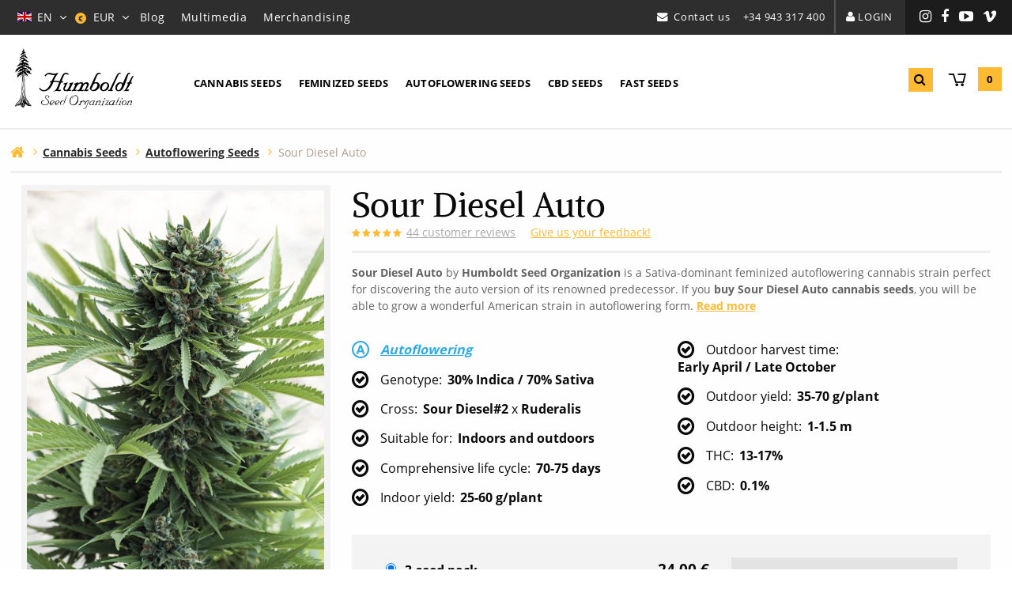

--- FILE ---
content_type: text/html; charset=UTF-8
request_url: https://www.humboldtseeds.net/en/sour-diesel-auto/
body_size: 22199
content:
<!doctype html><html lang="en"> <head> <meta charset="utf-8"> <meta name="viewport" content="width=device-width, initial-scale=1, shrink-to-fit=no"> <link href="https://www.humboldtseeds.net/assets/front/humboldt/dist/css/humboldt__1.0.114.min.css" rel="stylesheet" media="all" /><link rel="alternate" hreflang="en" href="https://www.humboldtseeds.net/en/sour-diesel-auto/" /><link rel="alternate" hreflang="es" href="https://www.humboldtseeds.net/es/sour-diesel-auto/" /><link rel="alternate" hreflang="fr" href="https://www.humboldtseeds.net/fr/sour-diesel-auto/" /><link rel="alternate" hreflang="it" href="https://www.humboldtseeds.net/it/sour-diesel-auto/" /><link rel="alternate" hreflang="de" href="https://www.humboldtseeds.net/de/sour-diesel-auto/" /><title>Buy Sour Diesel Auto - Humboldt Seeds</title><meta property="og:title" content="Buy Sour Diesel Auto - Humboldt Seeds" /><meta name="twitter:title" content="Buy Sour Diesel Auto - Humboldt Seeds" /><meta name="description" content="Buy autoflowering Sour Diesel Auto! ✓Californian Genetics ✓QUICK-Easy-Reliable✓ FREE cannabis seeds with your purchase! - ✓SAFE Shipping" /><meta property="og:description" content="Buy autoflowering Sour Diesel Auto! ✓Californian Genetics ✓QUICK-Easy-Reliable✓ FREE cannabis seeds with your purchase! - ✓SAFE Shipping" /><meta property="twitter:description" content="Buy autoflowering Sour Diesel Auto! ✓Californian Genetics ✓QUICK-Easy-Reliable✓ FREE cannabis seeds with your purchase! - ✓SAFE Shipping" /><meta name="twitter:card" content="summary_large_image" /><meta property="og:image" content="https://www.humboldtseeds.net/uploads/HS0106-sour-diesel-auto_512x270.jpg" /><meta name="twitter:image" content="https://www.humboldtseeds.net/uploads/HS0106-sour-diesel-auto_512x270.jpg" /><meta property="newsletter_image_product" content="https://www.humboldtseeds.net/uploads/HS0106-sour-diesel-auto_276x414.jpg" /><link rel="canonical" href="https://www.humboldtseeds.net/en/sour-diesel-auto/"><meta property="og:type" content="article" /><meta property="og:url" content="https://www.humboldtseeds.net/en/sour-diesel-auto/" /><meta name="robots" content="index,follow" /><script>var $currency_setup = {"code":"EUR","symbol":"&euro;","symbol_position":"right_space","num_decimals":"2"};</script><script>var $tax_setup = {"display":"included"};</script><script>var $localization_setup = {"decimal_point":".","thousands_sep":",","frac_digits":2,"language_code":"en","locale":"en-US"};</script><!-- dataLayer --> <script>var dataLayer = window.dataLayer = window.dataLayer || [];dataLayer.push({'is_logged_in': 'no','customer_id': '','internal': false});</script> <!-- dataLayer --><!-- Google Tag Manager --> <script>(function(w,d,s,l,i){w[l]=w[l]||[];w[l].push({'gtm.start': new Date().getTime(),event:'gtm.js'});var f=d.getElementsByTagName(s)[0], j=d.createElement(s),dl=l!='dataLayer'?'&l='+l:'';j.async=true;j.src= 'https://www.googletagmanager.com/gtm.js?id='+i+dl;f.parentNode.insertBefore(j,f); })(window,document,'script','dataLayer','GTM-W72FZD7');</script> <!-- End Google Tag Manager --> <link rel="apple-touch-icon" sizes="57x57" href="/apple-icon-57x57.png"> <link rel="apple-touch-icon" sizes="60x60" href="/apple-icon-60x60.png"> <link rel="apple-touch-icon" sizes="72x72" href="/apple-icon-72x72.png"> <link rel="apple-touch-icon" sizes="76x76" href="/apple-icon-76x76.png"> <link rel="apple-touch-icon" sizes="114x114" href="/apple-icon-114x114.png"> <link rel="apple-touch-icon" sizes="120x120" href="/apple-icon-120x120.png"> <link rel="apple-touch-icon" sizes="144x144" href="/apple-icon-144x144.png"> <link rel="apple-touch-icon" sizes="152x152" href="/apple-icon-152x152.png"> <link rel="apple-touch-icon" sizes="180x180" href="/apple-icon-180x180.png"> <link rel="icon" type="image/png" sizes="192x192" href="/android-icon-192x192.png"> <link rel="icon" type="image/png" sizes="32x32" href="/favicon-32x32.png"> <link rel="icon" type="image/png" sizes="96x96" href="/favicon-96x96.png"> <link rel="icon" type="image/png" sizes="16x16" href="/favicon-16x16.png"> <link rel="manifest" href="/manifest.json"> <meta name="msapplication-TileColor" content="#ffffff"> <meta name="msapplication-TileImage" content="/ms-icon-144x144.png"> <meta name="theme-color" content="#ffffff"> <script type="text/javascript"> if(/MSIE \d|Trident.*rv:/.test(navigator.userAgent)) document.write('<script src="https://cdnjs.cloudflare.com/ajax/libs/core-js/2.4.1/core.js"><\/script>'); document.write('<script src="https://cdn.jsdelivr.net/npm/promise-polyfill@7.1.0/dist/promise.min.js"><\/script>'); </script> <script type="text/javascript">var async_module_loader = { on_jquery_load : [], init : function(){ async_module_loader.jquery_load_checker(); }, jquery_load_checker : function(){ if (window.jQuery) { for(i in async_module_loader.on_jquery_load){ if(typeof(async_module_loader.on_jquery_load[i]) === 'function'){ async_module_loader.on_jquery_load[i](); } } } else { window.setTimeout(function(){ async_module_loader.jquery_load_checker(); }, 100); } }
};
async_module_loader.init();</script> </head> <body class="single products content-223 responsive-large"> <!-- Google Tag Manager (noscript) --> <noscript><iframe src="https://www.googletagmanager.com/ns.html?id=GTM-W72FZD7" height="0" width="0" style="display:none;visibility:hidden"></iframe></noscript> <!-- End Google Tag Manager (noscript) --> <div class="search-white-overlay"></div><div class="mobile-search-white-overlay"></div><!-- # Off Canvas Main Wrapper --><div class="off-canvas-wrapper"> <!-- # Left Off Canvas # --> <div class="off-canvas position-left" id="offCanvasLeft" data-off-canvas data-position="left"> <div class="off-canvas-title"><p><a class="logo" rel="home" title="Cannabis Seed Bank Humboldt Seed Organization" href="https://www.humboldtseeds.net/en/">Humboldt</a></p></div> <button class="close-button" aria-label="Close menu" type="button" data-close> <span aria-hidden="true">&times;</span> </button> <div class="mobile-language-selector"> <ul class="language-selector ab-dropdown-menu"> <li class="ab-has-dropdown"> <span class="parent-wrapper"> <img alt="en" class="language-flag" src="https://www.humboldtseeds.net/assets/shared/images/flags/4x3/gb.svg" /><span class="language-code">en</span> </span> <ul class="ab-dropdown"> <li lang="es"><a rel="alternate" class="language-es" href="https://www.humboldtseeds.net/es/sour-diesel-auto/" hreflang="es"><img alt="es" class="language-flag" src="https://www.humboldtseeds.net/assets/shared/images/flags/4x3/es.svg" /><span class="language-code">es</span></a></li> <li lang="fr"><a rel="alternate" class="language-fr" href="https://www.humboldtseeds.net/fr/sour-diesel-auto/" hreflang="fr"><img alt="fr" class="language-flag" src="https://www.humboldtseeds.net/assets/shared/images/flags/4x3/fr.svg" /><span class="language-code">fr</span></a></li> <li lang="it"><a rel="alternate" class="language-it" href="https://www.humboldtseeds.net/it/sour-diesel-auto/" hreflang="it"><img alt="it" class="language-flag" src="https://www.humboldtseeds.net/assets/shared/images/flags/4x3/it.svg" /><span class="language-code">it</span></a></li> <li lang="de"><a rel="alternate" class="language-de" href="https://www.humboldtseeds.net/de/sour-diesel-auto/" hreflang="de"><img alt="de" class="language-flag" src="https://www.humboldtseeds.net/assets/shared/images/flags/4x3/de.svg" /><span class="language-code">de</span></a></li> </ul> </li></ul> </div> <div class="mobile-currency-selector"> <ul class="currency-selector ab-dropdown-menu"> <li class="ab-has-dropdown"> <span class="parent-wrapper"> <span class="currency-simbol">&euro;</span> <span class="currency-code">EUR</span> </span> <ul class="ab-dropdown"> <li><a rel="nofollow" data-formdata="{&quot;action&quot;:&quot;change-current-currency&quot;,&quot;currency&quot;:&quot;GBP&quot;}" class="currency-GBP" href="https://www.humboldtseeds.net/en/sour-diesel-auto/?currency=GBP"><span class="currency-simbol">&pound;</span> <span class="currency-code">GBP</span></a></li> <li><a rel="nofollow" data-formdata="{&quot;action&quot;:&quot;change-current-currency&quot;,&quot;currency&quot;:&quot;USD&quot;}" class="currency-USD" href="https://www.humboldtseeds.net/en/sour-diesel-auto/?currency=USD"><span class="currency-simbol">$</span> <span class="currency-code">USD</span></a></li> <li><a rel="nofollow" data-formdata="{&quot;action&quot;:&quot;change-current-currency&quot;,&quot;currency&quot;:&quot;CAD&quot;}" class="currency-CAD" href="https://www.humboldtseeds.net/en/sour-diesel-auto/?currency=CAD"><span class="currency-simbol">$</span> <span class="currency-code">CAD</span></a></li> </ul> </li></ul> </div> <div class="mobile-main-menu"> <!-- Mobile Main Menu --> <ul id="main-responsive-nav" class="menu main-responsive-nav"> <li class=" "> <a href="https://www.humboldtseeds.net/en/buy-cannabis-seeds/" title="Cannabis Seeds">Cannabis Seeds</a> </li> <li class="feminized-seeds "> <a href="https://www.humboldtseeds.net/en/feminized-cannabis-seeds/" title="Feminized Seeds">Feminized Seeds</a> </li> <li class="autoflowering-seeds "> <a href="https://www.humboldtseeds.net/en/autoflowering-cannabis-seeds/" title="Autoflowering Seeds">Autoflowering Seeds</a> </li> <li class="regular-seeds "> <a href="https://www.humboldtseeds.net/en/regular-cannabis-seeds/" title="Regular Seeds">Regular Seeds</a> </li> <li class="cbd-seeds "> <a href="https://www.humboldtseeds.net/en/cbd-cannabis-seeds/" title="CBD Seeds">CBD Seeds</a> </li> <li class="fast-cannabis-seeds "> <a href="https://www.humboldtseeds.net/en/fast-cannabis-seeds/" title="Fast Seeds">Fast Seeds</a> </li> </ul> <!-- Mobile Main Menu --> <!-- Mobile Secondary Menu --> <ul id="secondary-responsive-nav" class="menu secondary-responsive-nav"> <li class=""> <a href="https://www.humboldtseeds.net/en/" title="Home">Home</a> </li> <li class=""> <a href="https://www.humboldtseeds.net/en/blog/" title="Blog">Blog</a> </li> <li class=""> <a href="https://www.humboldtseeds.net/en/multimedia/" title="Multimedia">Multimedia</a> </li> <li class=""> <a href="https://www.humboldtseeds.net/en/merchandising/" title="Merchandising">Merchandising</a> </li> <li class=""> <a href="https://www.humboldtseeds.net/en/about-us/" title="About Us">About Us</a> </li> <li class=""> <a href="https://www.humboldtseeds.net/en/law-and-jurisdiction/" title="Terms and Conditions">Terms and Conditions</a> </li> </ul> <!-- Mobile Secondary Menu --> </div> <div class="mobile-contact-offcanvas"> <div id="contact-information-snippet"> <aside class="widget widget-contact " > <h4 class="widget-title">Need any help?</h4> <ul class="contact-information contact-snippet"><li class="phone"><p><a title="Call Humboldt Seed Organization customer care center" href="tel:+34943317400">+34 943 317 400</a></p><p><span class="days-week">Monday - Friday</span> <span class="work-hours">9:00 am - 4:00 pm</span> <small><a href="https://en.wikipedia.org/wiki/Central_European_Time"> (Central European Time)</a></small></p></li><li class="mail"><p><a class="contact-trigger" title="Contact us">Contact us</a></p></li></ul></aside> </div> <ul class="social-nav list-inline"> <li class="nav-item "> <a target="_blank" class="instagram" href="https://www.instagram.com/humboldt_seeds/" title="Instagram"><span>Instagram</span></a> <li class="nav-item "> <a target="_blank" class="facebook" href="https://www.facebook.com/HumboldtSeedOrganization" title="Facebook"><span>Facebook</span></a> <li class="nav-item "> <a target="_blank" class="youtube" href="https://www.youtube.com/channel/UCqSywvGQ8eTLEkmSypYXJNQ" title="YouTube"><span>YouTube</span></a> <li class="nav-item "> <a target="_blank" class="vimeo" href="https://vimeo.com/humboldtseeds" title="Vimeo"><span>Vimeo</span></a> </ul> </div> <ul class="mobile-acount-menu"> <li class="cart"><a href="https://www.humboldtseeds.net/en/my-cart/" title="My cart">My cart <span class="products-badge cart-items-count digits-1">0</span></a></li> <li class="login"><a rel="nofollow" href="https://www.humboldtseeds.net/en/my-account/" class="ab-login-show-modal">Login</a></li> </ul> </div> <!-- # Left Off Canvas # --> <!-- # Website Content # --> <div class="off-canvas-content" data-off-canvas-content> <div class="fixed-mobile-header-height-adjust hide-for-large"></div> <header> <!-- Desktop Header --> <div class="show-for-large desktop-header"> <div class="top-header hide-for-root-page"> <div class="row full-row collapse"> <div class="left-side"> <nav class="language-currency-selector"> <h3 class="hidden">Language and Currency selection</h3> <ul class="language-selector ab-dropdown-menu"> <li class="ab-has-dropdown"> <span class="parent-wrapper"> <img alt="en" class="language-flag" src="https://www.humboldtseeds.net/assets/shared/images/flags/4x3/gb.svg" /><span class="language-code">en</span> </span> <ul class="ab-dropdown"> <li lang="es"><a rel="alternate" class="language-es" href="https://www.humboldtseeds.net/es/sour-diesel-auto/" hreflang="es"><img alt="es" class="language-flag" src="https://www.humboldtseeds.net/assets/shared/images/flags/4x3/es.svg" /><span class="language-code">es</span></a></li> <li lang="fr"><a rel="alternate" class="language-fr" href="https://www.humboldtseeds.net/fr/sour-diesel-auto/" hreflang="fr"><img alt="fr" class="language-flag" src="https://www.humboldtseeds.net/assets/shared/images/flags/4x3/fr.svg" /><span class="language-code">fr</span></a></li> <li lang="it"><a rel="alternate" class="language-it" href="https://www.humboldtseeds.net/it/sour-diesel-auto/" hreflang="it"><img alt="it" class="language-flag" src="https://www.humboldtseeds.net/assets/shared/images/flags/4x3/it.svg" /><span class="language-code">it</span></a></li> <li lang="de"><a rel="alternate" class="language-de" href="https://www.humboldtseeds.net/de/sour-diesel-auto/" hreflang="de"><img alt="de" class="language-flag" src="https://www.humboldtseeds.net/assets/shared/images/flags/4x3/de.svg" /><span class="language-code">de</span></a></li> </ul> </li></ul> <ul class="currency-selector ab-dropdown-menu"> <li class="ab-has-dropdown"> <span class="parent-wrapper"> <span class="currency-simbol">&euro;</span> <span class="currency-code">EUR</span> </span> <ul class="ab-dropdown"> <li><a rel="nofollow" data-formdata="{&quot;action&quot;:&quot;change-current-currency&quot;,&quot;currency&quot;:&quot;GBP&quot;}" class="currency-GBP" href="https://www.humboldtseeds.net/en/sour-diesel-auto/?currency=GBP"><span class="currency-simbol">&pound;</span> <span class="currency-code">GBP</span></a></li> <li><a rel="nofollow" data-formdata="{&quot;action&quot;:&quot;change-current-currency&quot;,&quot;currency&quot;:&quot;USD&quot;}" class="currency-USD" href="https://www.humboldtseeds.net/en/sour-diesel-auto/?currency=USD"><span class="currency-simbol">$</span> <span class="currency-code">USD</span></a></li> <li><a rel="nofollow" data-formdata="{&quot;action&quot;:&quot;change-current-currency&quot;,&quot;currency&quot;:&quot;CAD&quot;}" class="currency-CAD" href="https://www.humboldtseeds.net/en/sour-diesel-auto/?currency=CAD"><span class="currency-simbol">$</span> <span class="currency-code">CAD</span></a></li> </ul> </li></ul> <!-- Top Menu --> <ul id="menu-menu-superior-izquierdo" class="desktop-top-nav-menu-secondary"> <li class="nav-item "><a class="blog-link" href="https://www.humboldtseeds.net/en/blog/">Blog</a> <li class="nav-item "><a href="https://www.humboldtseeds.net/en/multimedia/">Multimedia</a> <li class="nav-item "><a class="merchandising" href="https://www.humboldtseeds.net/en/merchandising/">Merchandising</a> </ul> <!-- Top Menu --> </nav> </div> <div class="right-side"> <nav class="contact-account-sn-options"> <h3 class="hidden">Contact and account settings</h3> <ul class="contact-header"> <li class="mail"><a class="hso-contact-trigger" title="Contact us">Contact us</a></li> <li class="phone"><span data-tooltip aria-haspopup="true" class="has-tip over-icon" data-disable-hover="false" tabindex="1" title="Call Humboldt Seed Organization customer care center: 9:00 am - 4:00 pm (Monday - Friday)"><a href="tel:+34943317400">+34 943 317 400</a></span></li> </ul> <ul class="account-header"> <li class="login"><a rel="nofollow" href="https://www.humboldtseeds.net/en/my-account/" class="ab-login-show-modal">Login</a></li> </ul> <ul class="social-nav list-inline"> <li class="nav-item "> <a target="_blank" class="instagram" href="https://www.instagram.com/humboldt_seeds/" title="Instagram"><span>Instagram</span></a> <li class="nav-item "> <a target="_blank" class="facebook" href="https://www.facebook.com/HumboldtSeedOrganization" title="Facebook"><span>Facebook</span></a> <li class="nav-item "> <a target="_blank" class="youtube" href="https://www.youtube.com/channel/UCqSywvGQ8eTLEkmSypYXJNQ" title="YouTube"><span>YouTube</span></a> <li class="nav-item "> <a target="_blank" class="vimeo" href="https://vimeo.com/humboldtseeds" title="Vimeo"><span>Vimeo</span></a> </ul> </nav> </div> </div> </div> <div class="bottom-header"> <div class="row"> <div class="medium-2 columns main-logo-container"> <div class="logo-container"> <a class="logo" rel="home" title="Cannabis Seed Bank Humboldt Seed Organization" href="https://www.humboldtseeds.net/en/"><i class="hso-logo-humboldt"></i></a> </div> </div> <div class="medium-8 columns main-menu-container"> <div class="top-bar"> <div class="top-bar-left"> <!-- Main Menu --> <ul id="menu-menu-principal" class="dropdown menu items-5" data-dropdown-menu> <li class="nav-item " > <a class="cannabis-seeds" href="https://www.humboldtseeds.net/en/buy-cannabis-seeds/">Cannabis Seeds</a> </li> <li class="nav-item " > <a class="feminized-seeds" href="https://www.humboldtseeds.net/en/feminized-cannabis-seeds/">Feminized Seeds</a> </li> <li class="nav-item " > <a class="autoflowering-seeds" href="https://www.humboldtseeds.net/en/autoflowering-cannabis-seeds/">Autoflowering Seeds</a> </li> <li class="nav-item " > <a class="cbd-seeds" href="https://www.humboldtseeds.net/en/cbd-cannabis-seeds/">CBD Seeds</a> </li> <li class="nav-item " > <a class="fast-cannabis-seeds" href="https://www.humboldtseeds.net/en/fast-cannabis-seeds/">Fast Seeds</a> </li> </ul> <!-- Main Menu --> </div> </div> </div> <aside class="medium-8 columns advanced-search-container"> <div class="spinner"> <p class="loadingmessage"></p> <div class="bounce1"></div> <div class="bounce2"></div> <div class="bounce3"></div> </div> <!-- Search Form --> <form class="search-form" data-content_type=""> <input type="search" class="search-field" placeholder="What are you looking for?" name="q" autocomplete="off"> <input type="submit" class="search-submit" value=""></form> <!-- Search Form --> </aside> <div class="medium-2 columns hide-for-root-page main-search-cart-container"> <div class="search-cart-container"> <ul class="search-cart"> <li class="search"><a class="desktop-search-trigger" title="Click to search"><i class="fa fa-search"></i></a></li> <li class="cart"><a href="https://www.humboldtseeds.net/en/my-cart/" title="My cart"><i class="hso-shopping-cart"></i> <span class="cart-title">My cart</span> <span class="products-badge cart-items-count digits-1">0</span></a></li> </ul> </div> </div> </div> </div> </div> <!-- Desktop Header --> <!-- MOBILE Header --> <div class="title-bar hide-for-large mobile-header"> <div class="title-bar-left"> <button class="menu-icon" type="button" data-open="offCanvasLeft"></button> <a href="https://www.humboldtseeds.net/en/" class="title-bar-title">Humboldt <span class="show-for-medium-only">Seed Organization</span></a> </div> <aside class="mobile-advanced-search-container"> <div class="spinner"> <p class="loadingmessage"></p> <div class="bounce1"></div> <div class="bounce2"></div> <div class="bounce3"></div> </div> <!-- Search Form --> <form class="search-form" data-content_type=""> <input type="search" class="search-field" placeholder="What are you looking for?" name="q" autocomplete="off"> <input type="submit" class="search-submit" value=""></form> <!-- Search Form --> </aside> <div class="title-bar-right"> <ul class="title-bar-menu search-cart"> <li class="search"><a class="mobile-search-trigger" title="Click to search"><i class="fa fa-search"></i></a></li> <li class="cart"><a href="https://www.humboldtseeds.net/en/my-cart/" title="My cart"><i class="hso-shopping-cart"></i> My cart <span class="products-badge cart-items-count digits-1">0</span></a></li> </ul> </div> </div> <!-- MOBILE Header --> </header> <!-- Ajax Search Results --> <aside id="search-results-wrapper"></aside> <aside id="mobile-search-results-wrapper"></aside> <!-- Ajax Search Results --> <!-- Main Section --> <div class="main-section single" role="main"><div id="before-main-content" class="before-main-row-content-wrapper visual-shortcodes-container"> <!-- start section --> <section id="breadcrumbs" class="no-padding"> <!-- Row Start --> <div class="row"> <!-- Column Start --> <div class="columns end"> <div class="breadcrumbs-sharer visual-shortcode hide-for-small-only"> <div class="row"> <div class="medium-7 columns"> <div class="breadcrumbs-container"> <!-- Breadcrumbs --> <ul class="breadcrumbsv2" itemscope itemtype="http://schema.org/BreadcrumbList"> <li > <a title="Home" href="https://www.humboldtseeds.net/en/" class="home"><span>Home</span></a> </li> <li itemprop="itemListElement" itemscope="" itemtype="http://schema.org/ListItem" > <a itemprop="item" typeof="WebPage" title="Cannabis Seeds" href="https://www.humboldtseeds.net/en/buy-cannabis-seeds/" class=""><span itemprop="name" >Cannabis Seeds</span></a> <meta itemprop="position" content="1"> </li> <li itemprop="itemListElement" itemscope="" itemtype="http://schema.org/ListItem" > <a itemprop="item" typeof="WebPage" title="Autoflowering Seeds" href="https://www.humboldtseeds.net/en/autoflowering-cannabis-seeds/" class=""><span itemprop="name" >Autoflowering Seeds</span></a> <meta itemprop="position" content="2"> </li> <li itemprop="itemListElement" itemscope="" itemtype="http://schema.org/ListItem" > <a itemprop="item" typeof="WebPage" title="Sour Diesel Auto" href="https://www.humboldtseeds.net/en/sour-diesel-auto/" class="current-breadcrumb"><span itemprop="name" >Sour Diesel Auto</span></a> <meta itemprop="position" content="3"> </li> </ul> <!-- Breadcrumbs --> </div><!-- Breadcrumbs Container --> </div><!-- 7 Columns --> <div class="medium-5 columns"> </div><!-- 5 Columns --> </div><!-- Row --> </div><!-- Breadcrumbs Sharer --> </div><!-- Column End --> </div><!-- Row End --> <div class="clear"></div> </section><!-- end section, before main content ended --></div><!-- Before Main Row Content --><div class="row main-row no-sidebars"> <!-- MAIN CONTENT --> <div id="main-container" class="columns visual-shortcodes-container"> <!-- MAIN WRAPPER --> <div class="main-container-wrapper"> <!-- Single init --> <div class="single-container"> <script>var product = [];product.push({'name': 'Sour Diesel Auto','id': 'HS0106','price': '24.00','brand': 'Humboldt Seed Organization', 'category': 'Autoflowering Seeds', 'variant': 'Pack 3 semillas'});dataLayer.push({'ecommerce': {'detail': {'actionField': {},'products': product}},'event': 'productDetail'});</script><article id="product-HS0106" class="product type-product single"> <div itemscope itemtype="http://schema.org/Product"> <link itemprop="url" content="https://www.humboldtseeds.net/en/sour-diesel-auto/"> <meta itemprop="brand" content="Humboldt Seed Organization"> <meta itemprop="sku" content="HS0106"> <meta itemprop="productID" content="HSO-HS0106"> <div class="row product-top-section"> <div class="mobile-title-wrapper columns"> </div> <div class="medium-4 columns"> <!-- Product Gallery --> <div class="product-main-gallery images-1"> <div class="big-images-carousel owl-carousel owl-theme"> <div class="item"> <a data-fancybox="product_gallery" href="https://www.humboldtseeds.net/uploads/HS0106-sour-diesel-auto.jpg" > <img itemprop="image" src="https://www.humboldtseeds.net/uploads/HS0106-sour-diesel-auto_660x990.jpg" /> </a> </div> </div> <div class="small-images-carousel owl-carousel owl-theme"> <div class="item"> <img class="lazyOwl" data-src="https://www.humboldtseeds.net/uploads/HS0106-sour-diesel-auto_300x300.jpg" > </div> </div> </div> <!-- Product Gallery --> </div><!-- 4 Columns --> <div class="medium-8 columns"> <div class="product-main-info summary entry-summary"> <div class="product-title-container-top"> <h1 itemprop="name" class="product_title entry-title">Sour Diesel Auto</h1> <div class="top-meta-ratings-reviews-container"> <div class="woocommerce-product-rating" itemprop="aggregateRating" itemscope itemtype="http://schema.org/AggregateRating" > <div class="star-rating rated-50" title="Rated 4.93 out of 5"> <strong itemprop="ratingValue" class="rating">4.93</strong> out of <span itemprop="bestRating">5</span> (based on <span class="rating">44</span> customer ratings) </div> <a href="#reviews" class="woocommerce-review-link scroll-to" rel="nofollow"><span itemprop="reviewCount" class="count">44</span> customer reviews</a> </div> <a class="product-review-button wc-reviews-show-add-review-modal" data-open="review-modal">Give us your feedback!</a> </div> </div> <div class="product-info"> <p><strong>Sour Diesel Auto</strong> by <strong>Humboldt Seed Organization</strong> is a Sativa-dominant feminized autoflowering cannabis strain perfect for discovering the auto version of its renowned predecessor. If you <strong>buy Sour Diesel Auto cannabis seeds</strong>, you will be able to grow a wonderful American strain in autoflowering form. <a class="readmore-button scroll-to " href="#full-description">Read more</a></p> <!-- Product Features --> <table class="seed-datasheet product-features autofloreciente features-11"> <tr class="sex autofloreciente"><th>Sex</th><td><a href="https://www.humboldtseeds.net/en/autoflowering-cannabis-seeds/" title="Autoflowering">Autoflowering</a></td></tr><tr class="genotipo"><th>Genotype</th><td>30&percnt; Indica / 70&percnt; Sativa</td></tr><tr class="cruce"><th>Cross</th><td>Sour Diesel#2 <span class="cross">x</span> Ruderalis</td></tr><tr class="recommended-growing"><th>Suitable for</th><td>Indoors and outdoors</td></tr><tr class="ciclo-completo-vida floracion"><th>Comprehensive life cycle</th><td>70-75 days</td></tr><tr class="produccion-interior produccion"><th>Indoor yield</th><td>25-60 g/plant</td></tr><tr class="north-harvest-time"><th>Outdoor harvest time</th><td>Early April / Late October</td></tr><tr class="produccion-exterior produccion"><th>Outdoor yield</th><td>35-70 g/plant</td></tr><tr class="altura-exterior altura"><th>Outdoor height</th><td>1-1.5 m</td></tr><tr class="thc"><th>THC</th><td>13-17&percnt;</td></tr><tr class="cbd"><th>CBD</th><td>0.1&percnt;</td></tr></table> <!-- Product Features --> </div> <!-- Add to cart form --> <form id="single-product-add-to-cart-form" class="variations_form cart add-to-cart single variable desktop"
method="post" action="https://www.humboldtseeds.net/en/my-cart/" enctype="multipart/form-data" data-product_sku="HS0106" data-product_id="46" data-product_variations=""> <input type="hidden" name="token" value="eebe03a1d5" /> <input type="hidden" name="ajax_token" value="62d657c392" /> <input type="hidden" name="add_to_cart" value="HS0106" /> <input type="hidden" name="get_form_token" value="d65e2d568a" /> <input type="hidden" name="include_form_schema" value="1" /> <div class="row"> <div class="large-7 columns variation-and-quantity"> <label class="wc-variation-attribute-label" for="pa_quantity"> Quantity </label> <fieldset class="wc-radio-buttons-variation-attribute-options"> <!-- Variation Selector --><table class="radio-buttons-variations-table num-variations-3"> <tbody> <tr class="variation-selector desktop-selector in-stock" data-sku="HS0106"> <td class="variation-input"> <input checked="CHECKED" type="radio" id="variation_HS0106" name="sku" value="HS0106" data-price="24.00" data-on_sale="" data-regular_price="24.00"> <label for="variation_HS0106" > 3-seed pack </label> </td> <td class="variation-stock-availability"> </td> <td class="variation-price"> <span class="price"><span class="amount">24.00 &euro;</span></span> </td> </tr> <tr class="variation-selector desktop-selector in-stock" data-sku="HS0107"> <td class="variation-input"> <input type="radio" id="variation_HS0107" name="sku" value="HS0107" data-price="39.96" data-on_sale="" data-regular_price="39.96"> <label for="variation_HS0107" > 5-seed pack </label> </td> <td class="variation-stock-availability"> </td> <td class="variation-price"> <span class="price"><span class="amount">39.96 &euro;</span></span> </td> </tr> <tr class="variation-selector desktop-selector in-stock" data-sku="HS0108"> <td class="variation-input"> <input type="radio" id="variation_HS0108" name="sku" value="HS0108" data-price="80.00" data-on_sale="" data-regular_price="80.00"> <label for="variation_HS0108" > 10-seed pack </label> </td> <td class="variation-stock-availability"> </td> <td class="variation-price"> <span class="price"><span class="amount">80.00 &euro;</span></span> </td> </tr> </tbody></table><!-- Variation Selector --> </fieldset> <!-- Schema.org Markup --> <data class="oculto" itemprop="offers" itemscope itemtype="https://schema.org/Offer"> <data itemprop="itemoffered" itemscope itemtype="https://schema.org/IndividualProduct"> <meta itemprop="name" content="3-seed pack" /> </data> <meta itemprop="price" content="24" /> <meta itemprop="priceCurrency" content="EUR" /> <meta itemprop="priceValidUntil" content="2026-12-31 23:59:59" /> <meta itemprop="url" content="https://www.humboldtseeds.net/en/sour-diesel-auto/" /> <link itemprop="availability" href="https://schema.org/InStock" /> </data> <data class="oculto" itemprop="offers" itemscope itemtype="https://schema.org/Offer"> <data itemprop="itemoffered" itemscope itemtype="https://schema.org/IndividualProduct"> <meta itemprop="name" content="5-seed pack" /> </data> <meta itemprop="price" content="39.96" /> <meta itemprop="priceCurrency" content="EUR" /> <meta itemprop="priceValidUntil" content="2026-12-31 23:59:59" /> <meta itemprop="url" content="https://www.humboldtseeds.net/en/sour-diesel-auto/" /> <link itemprop="availability" href="https://schema.org/InStock" /> </data> <data class="oculto" itemprop="offers" itemscope itemtype="https://schema.org/Offer"> <data itemprop="itemoffered" itemscope itemtype="https://schema.org/IndividualProduct"> <meta itemprop="name" content="10-seed pack" /> </data> <meta itemprop="price" content="80" /> <meta itemprop="priceCurrency" content="EUR" /> <meta itemprop="priceValidUntil" content="2026-12-31 23:59:59" /> <meta itemprop="url" content="https://www.humboldtseeds.net/en/sour-diesel-auto/" /> <link itemprop="availability" href="https://schema.org/InStock" /> </data> <!-- Schema.org Markup --> </div><!-- Variation Selection Column --> <div class="large-5 columns total-price-wrapper"> <div id="total-price"></div> </div><!-- Total Price Column --> </div><!-- First Row --> <div class="row"> <div class="medium-7 columns"> <label id="single-product-quantity-label" for="quantity">Quantity</label> <div class="quantity"> <input type="number" step="1" min="" max="" name="quantity" value="1" title="Qty" class="input-text qty text quantity-input" size="4" /> </div> </div><!-- Quantity Column --> <div class="medium-5 columns"> <div class="variations_button"> <button type="submit" class="single_add_to_cart_button button alt" disabled="DISABLED"> <span class="button-wrapper"> <span class="text">Add to cart <i class="hso-shopping-cart"></i></span> <i class="fa fa-check"></i> </span> </button> </div> </div><!-- Add to Cart Column --> </div><!-- Second Row --> </form> <!-- Add to cart form --> </div><!-- .summary --> </div><!-- 8 Columns --> </div><!-- Row --> <!-- Quality Section --> <section id="quality-assured" class="fondo-gris anchura-maxima"> <!-- Row Start --><div class="row quality-flash-wrapper"> <!-- Column Start --> <div class="columns small-4"> <aside class="widget widget-text lock" > <div class="widget-content-wrapper"> <p>Safe and discreet shipping</p> </div></aside> </div> <!-- Column End --> <!-- Column Start --> <div class="columns small-4"> <aside class="widget widget-text truck" > <div class="widget-content-wrapper"> <p>NEXT WORKING DAY SHIPPING</p> </div></aside> </div> <!-- Column End --> <!-- Column Start --> <div class="columns small-4"> <aside class="widget widget-text check" > <div class="widget-content-wrapper"> <p>Quality Assured</p> </div></aside> </div> <!-- Column End --> </div><!-- Row End --></section> <!-- Quality Section --> <!-- Main Product Text Section --> <section id="full-description" class="collapsible"> <div class="row"> <div class="columns"> <div class="hso-title collapsible-title"> <h2>Sour Diesel Auto</h2> <hr/> </div> </div> </div> <!-- Row Start --> <div class="row"> <!-- Column Start --> <div class="columns end"> <div class="text-block visual-shortcode collapsible-content text-columns-1"> <div class="product-full-description" itemprop="description"> <div class="the-content-product-wrapper"> <div class="product-text-wrapper"> <h3>Great genetics</h3> <h4>All the potential of Sour Diesel within an auto</h4> <p>Sour Diesel Auto is an automatic cannabis seed that needs no introduction given the fame and reputation of its parents Sour Diesel and Ruderalis. The result is an outstanding marijuana plant that is really easy to grow and that will reward your work with delicious dense buds. It does well both indoors and outdoors without taking up much space.</p> <h3>Peculiar flavor</h3> <h4>Diesel lovers will appreciate it</h4> <p>This auto cannabis hybrid emits a mild, pleasant aroma of citrus fruit and exotic wood. The flavor expresses dominant notes of Diesel and sour fruit. Despite its Ruderalis content, the Sativa side dominates, providing a cerebral, clear, powerful, long-lasting effect. Cannabis connoisseurs will certainly know how to appreciate this American cannabis seed.</p> </div> <!-- Video Gallery --> <div class="product-videos-wrapper videos-count-0"> </div> <!-- Video Gallery --> </div> </div> </div> </div><!-- Column End --> </div><!-- Row End --> <div class="clear"></div> </section> <!-- Main Product Text Section --> <!-- Review Contest Section --> <section id="review-contest" class="fondo-marron anchura-maxima parallax" style="background-color: transparent; background: #000000 url(/assets/front/humboldt/media/img/wooden-texture-1.jpg) 50% 50% no-repeat fixed; background-size: cover;" > <div class="ab-gift-modal visual-shortcode"> <div class="row"> <div class="columns medium-6"> <div class="text-container"> <div class="wrapper"> <h3>Write a review for this strain<br/>and win a <strong>&euro;200.00 worth HSO seed collection</strong>!</h3> <p>Every two months, we will raffle off an awesome batch of seeds worth &euro;200.00 among all customers who leave a review. Write yours now!</p> </div> </div> </div><!-- Column End --> <div class="columns medium-6 end"> <div class="button-container"> <div class="wrapper"> <a class="button wc-reviews-show-add-review-modal" data-open="review-modal">Write your review</a> </div> </div> </div><!-- Column End --> </div><!-- Row End --> </div> <div class="clear"></div> </section> <!-- Review Contest Section --> <!-- Reviews Section --> <section id="reviews" class="gray-border-bottom collapsible"> <div class="row"> <div class="columns"> <div class="hso-title collapsible-title"> <h2>Customer reviews for Sour Diesel Auto</h2> <hr/> </div> </div> </div> <div class="collapsible-content"> <div class="row"> <div class="columns"> <!-- Reviews Wrapper --> <div id="comments" class="product-reviews-wrapper"> <div class="top-meta-ratings-reviews-container"> <div class="woocommerce-product-rating"> <div class="star-rating rated-50" title="Rated 4.93 out of 5"> <strong class="rating">4.93</strong> out of <span>5</span> based on <span class="rating">4.93</span> customer ratings </div> <span class="review-count"> <span class="count">44</span> customer reviews </span> </div> <a class="product-review-button wc-reviews-show-add-review-modal" data-open="review-modal">Give us your feedback!</a> </div> <!-- ## Review List Start ## --> <ol class="comment-list"> <li class="comment even thread-even depth-1 color-marron " itemprop="review" itemscope itemtype="http://schema.org/Review" id="li-comment-6001"><div id="comment-6001" class="comment_container"> <div class="comment-avatar"> <img class="avatar" src="https://secure.gravatar.com/avatar/809bff1335eecd2b7b83278127c6f899?s=80&r=g&d=mm" alt="" /> </div> <div class="comment-text"> <div class="author-title"> <strong itemprop="author">GreenBreeder</strong> </div> <div class="rate-date"> <div itemprop="reviewRating" itemscope itemtype="http://schema.org/Rating" class="star-rating rated-50" title="Rated 5 out of 5"> <strong itemprop="ratingValue">5</strong> out of 5 </div> <time itemprop="datePublished" datetime="2020-06-10 07:52:31">10/06/2020 9:52 am</time> </div> <div itemprop="description" class="description"> that was happy new year. </div> <div class="comment-images"> <ul> <li> <a class="zoom" href="https://www.humboldtseeds.net/uploads/70045078_722769291468800_4670608305394024448_n_720x500.jpg"> <img class="" src="https://www.humboldtseeds.net/uploads/70045078_722769291468800_4670608305394024448_n_300x300.jpg" alt="Photo of Sour Diesel Auto by GreenBreeder"> </a> </li> <li> <a class="zoom" href="https://www.humboldtseeds.net/uploads/69998763_675094253004766_5251410449294950400_n_720x500.jpg"> <img class="" src="https://www.humboldtseeds.net/uploads/69998763_675094253004766_5251410449294950400_n_300x300.jpg" alt="Photo of Sour Diesel Auto by GreenBreeder"> </a> </li> </ul> </div> </div></div></li> <li class="comment even thread-even depth-1 color-marron " itemprop="review" itemscope itemtype="http://schema.org/Review" id="li-comment-4657"><div id="comment-4657" class="comment_container"> <div class="comment-avatar"> <img class="avatar" src="https://secure.gravatar.com/avatar/21f6e3e8fa7854aa72ec80b430663401?s=80&r=g&d=mm" alt="" /> </div> <div class="comment-text"> <div class="author-title"> <strong itemprop="author">Bret</strong> </div> <div class="rate-date"> <div itemprop="reviewRating" itemscope itemtype="http://schema.org/Rating" class="star-rating rated-50" title="Rated 5 out of 5"> <strong itemprop="ratingValue">5</strong> out of 5 </div> <time itemprop="datePublished" datetime="2019-10-20 01:53:17">20/10/2019 3:53 am</time> </div> <div itemprop="description" class="description"> Great strain love the taste of the sour can’t wait to buy an grow again </div> </div></div></li> <li class="comment even thread-even depth-1 color-marron " itemprop="review" itemscope itemtype="http://schema.org/Review" id="li-comment-4592"><div id="comment-4592" class="comment_container"> <div class="comment-avatar"> <img class="avatar" src="https://secure.gravatar.com/avatar/37cb6391fef4f739559ceab287c99fb1?s=80&r=g&d=mm" alt="" /> </div> <div class="comment-text"> <div class="author-title"> <strong itemprop="author">Apple </strong> </div> <div class="rate-date"> <div itemprop="reviewRating" itemscope itemtype="http://schema.org/Rating" class="star-rating rated-50" title="Rated 5 out of 5"> <strong itemprop="ratingValue">5</strong> out of 5 </div> <time itemprop="datePublished" datetime="2019-10-06 22:45:52">07/10/2019 12:45 am</time> </div> <div itemprop="description" class="description"> Well, she show female at 3rd week, it’s been a month and sees 3 feet tall, should of topped her, very spacey, thought she would be short, but she’s a sativa dom , hope she top stretching.nice girl though. </div> </div></div></li> <li class="comment even thread-even depth-1 color-marron " itemprop="review" itemscope itemtype="http://schema.org/Review" id="li-comment-4514"><div id="comment-4514" class="comment_container"> <div class="comment-avatar"> <img class="avatar" src="https://secure.gravatar.com/avatar/faf206ce6d4a35eabfa11cc6712df8af?s=80&r=g&d=mm" alt="" /> </div> <div class="comment-text"> <div class="author-title"> <strong itemprop="author">Agustin</strong> </div> <div class="rate-date"> <div itemprop="reviewRating" itemscope itemtype="http://schema.org/Rating" class="star-rating rated-50" title="Rated 5 out of 5"> <strong itemprop="ratingValue">5</strong> out of 5 </div> <time itemprop="datePublished" datetime="2019-09-23 15:09:36">23/09/2019 5:09 pm</time> </div> <div itemprop="description" class="description"> This strain is one of the best so far I’ve smoked I give it 2 thumbs up </div> </div></div></li> <li class="comment even thread-even depth-1 color-marron " itemprop="review" itemscope itemtype="http://schema.org/Review" id="li-comment-4376"><div id="comment-4376" class="comment_container"> <div class="comment-avatar"> <img class="avatar" src="https://secure.gravatar.com/avatar/f969152b4a466ae72e400ca341ec639c?s=80&r=g&d=mm" alt="" /> </div> <div class="comment-text"> <div class="author-title"> <strong itemprop="author">Josh shepherd</strong> </div> <div class="rate-date"> <div itemprop="reviewRating" itemscope itemtype="http://schema.org/Rating" class="star-rating rated-50" title="Rated 5 out of 5"> <strong itemprop="ratingValue">5</strong> out of 5 </div> <time itemprop="datePublished" datetime="2019-08-29 02:08:40">29/08/2019 4:08 am</time> </div> <div itemprop="description" class="description"> Have 2 that are about 6 weeks into flower and have the prettiest and longest clear hairs I have ever seen. Will always have at least 2 of these in a pot at all times </div> </div></div></li> <li class="comment even thread-even depth-1 color-marron " itemprop="review" itemscope itemtype="http://schema.org/Review" id="li-comment-4339"><div id="comment-4339" class="comment_container"> <div class="comment-avatar"> <img class="avatar" src="https://secure.gravatar.com/avatar/24dbf252503cb866ec9c582b3fd83fbf?s=80&r=g&d=mm" alt="" /> </div> <div class="comment-text"> <div class="author-title"> <strong itemprop="author">Jason</strong> </div> <div class="rate-date"> <div itemprop="reviewRating" itemscope itemtype="http://schema.org/Rating" class="star-rating rated-50" title="Rated 5 out of 5"> <strong itemprop="ratingValue">5</strong> out of 5 </div> <time itemprop="datePublished" datetime="2019-08-20 14:51:06">20/08/2019 4:51 pm</time> </div> <div itemprop="description" class="description"> I grew this strain twice separately. Each time they were identical. Great genetics.
Super icey, the frost was real .
The smell was like a bag of sour patch kids. Incredible to smell so similar. Just pure fire each time. The high was awesome. Sativa all day, cleaned the ducts with a toothbrush kinda energy. Recommended over and over, can't wait to grow more as this is my go to now.
Sativa lovers paradise! </div> </div></div></li> <li class="comment even thread-even depth-1 color-marron " itemprop="review" itemscope itemtype="http://schema.org/Review" id="li-comment-4157"><div id="comment-4157" class="comment_container"> <div class="comment-avatar"> <img class="avatar" src="https://secure.gravatar.com/avatar/005dda52212cc8632b47e73bd9d6c799?s=80&r=g&d=mm" alt="" /> </div> <div class="comment-text"> <div class="author-title"> <strong itemprop="author">lucp1974</strong> <div class="review__verified-customer"> <svg xmlns="http://www.w3.org/2000/svg" viewBox="0 0 16 16" width="16" height="16" role="img" class="check-icon"> <title>Checkmark</title><desc>A "verified" checkmark</desc> <circle cx="8" cy="8" r="8"></circle> <path d="m11.79 5.2a.71.71 0 0 0 -1 0l-4.14 4.06-1.45-1.42a.71.71 0 0 0 -1 0 .67.67 0 0 0 0 .95l1.61 1.58.48.47a.5.5 0 0 0 .35.14.52.52 0 0 0 .36-.12l.47-.47 4.31-4.22a.67.67 0 0 0 0-1" fill="#fff"></path> </svg> Verified purchase </div> </div> <div class="rate-date"> <div itemprop="reviewRating" itemscope itemtype="http://schema.org/Rating" class="star-rating rated-50" title="Rated 5 out of 5"> <strong itemprop="ratingValue">5</strong> out of 5 </div> <time itemprop="datePublished" datetime="2019-06-22 22:02:30">23/06/2019 12:02 am</time> </div> <div itemprop="description" class="description"> La foto parla da sola! ;-) </div> <div class="comment-images"> <ul> <li> <a class="zoom" href="https://www.humboldtseeds.net/uploads/PC260109_960x720.jpg"> <img class="" src="https://www.humboldtseeds.net/uploads/PC260109_300x300.jpg" alt="Photo of Sour Diesel Auto by lucp1974"> </a> </li> </ul> </div> </div></div></li> <li class="comment even thread-even depth-1 color-marron " itemprop="review" itemscope itemtype="http://schema.org/Review" id="li-comment-3525"><div id="comment-3525" class="comment_container"> <div class="comment-avatar"> <img class="avatar" src="https://secure.gravatar.com/avatar/bbca311ace66d82c1c93ab54cae3067d?s=80&r=g&d=mm" alt="" /> </div> <div class="comment-text"> <div class="author-title"> <strong itemprop="author">Jordan</strong> </div> <div class="rate-date"> <div itemprop="reviewRating" itemscope itemtype="http://schema.org/Rating" class="star-rating rated-50" title="Rated 5 out of 5"> <strong itemprop="ratingValue">5</strong> out of 5 </div> <time itemprop="datePublished" datetime="2019-01-17 20:02:50">17/01/2019 9:02 pm</time> </div> <div itemprop="description" class="description"> Always fun to grow! Humboldt does genetics proper! i love all of these strains! Sour Diesel was stinky and beautiful after only 100 days from seed! </div> </div></div></li> <li class="comment even thread-even depth-1 color-marron " itemprop="review" itemscope itemtype="http://schema.org/Review" id="li-comment-3438"><div id="comment-3438" class="comment_container"> <div class="comment-avatar"> <img class="avatar" src="https://secure.gravatar.com/avatar/b4e1aa18bc788c5b1bd43e0cf5518d38?s=80&r=g&d=mm" alt="" /> </div> <div class="comment-text"> <div class="author-title"> <strong itemprop="author">jason applegate</strong> </div> <div class="rate-date"> <div itemprop="reviewRating" itemscope itemtype="http://schema.org/Rating" class="star-rating rated-50" title="Rated 5 out of 5"> <strong itemprop="ratingValue">5</strong> out of 5 </div> <time itemprop="datePublished" datetime="2018-12-15 20:12:05">15/12/2018 9:12 pm</time> </div> <div itemprop="description" class="description"> What a great Strain...Grown indoor, under custom Led's, FoxFarm Neuts, Stayed short and compact, with dense buds, and what an incredible scent she puts off....Cant wait to go again,,,,Thanks Humboldt....You Guys are great.... </div> </div></div></li> <li class="comment even thread-even depth-1 color-marron " itemprop="review" itemscope itemtype="http://schema.org/Review" id="li-comment-3430"><div id="comment-3430" class="comment_container"> <div class="comment-avatar"> <img class="avatar" src="https://secure.gravatar.com/avatar/9e7b5170c21bcd8a91a8cd1c215c8786?s=80&r=g&d=mm" alt="" /> </div> <div class="comment-text"> <div class="author-title"> <strong itemprop="author">Nick Solomonson </strong> </div> <div class="rate-date"> <div itemprop="reviewRating" itemscope itemtype="http://schema.org/Rating" class="star-rating rated-50" title="Rated 5 out of 5"> <strong itemprop="ratingValue">5</strong> out of 5 </div> <time itemprop="datePublished" datetime="2018-12-13 11:14:15">13/12/2018 12:14 pm</time> </div> <div itemprop="description" class="description"> Love this strain. Easy to grow and fast growing plant which packs some awesome bud </div> <div class="comment-images"> <ul> <li> <a class="zoom" href="https://www.humboldtseeds.net/uploads/1544699583607464010100_960x720.jpg"> <img class="" src="https://www.humboldtseeds.net/uploads/1544699583607464010100_300x300.jpg" alt="Photo of Sour Diesel Auto by Nick Solomonson "> </a> </li> </ul> </div> </div></div></li> <li class="comment even thread-even depth-1 color-marron " itemprop="review" itemscope itemtype="http://schema.org/Review" id="li-comment-3196"><div id="comment-3196" class="comment_container"> <div class="comment-avatar"> <img class="avatar" src="https://secure.gravatar.com/avatar/e8e9ba17dcc7d24ec14fa804fc762996?s=80&r=g&d=mm" alt="" /> </div> <div class="comment-text"> <div class="author-title"> <strong itemprop="author">Reza</strong> </div> <div class="rate-date"> <div itemprop="reviewRating" itemscope itemtype="http://schema.org/Rating" class="star-rating rated-50" title="Rated 5 out of 5"> <strong itemprop="ratingValue">5</strong> out of 5 </div> <time itemprop="datePublished" datetime="2018-08-26 18:34:13">26/08/2018 8:34 pm</time> </div> <div itemprop="description" class="description"> Need not define .just nurture </div> </div></div></li> <li class="comment even thread-even depth-1 color-marron " itemprop="review" itemscope itemtype="http://schema.org/Review" id="li-comment-2451"><div id="comment-2451" class="comment_container"> <div class="comment-avatar"> <img class="avatar" src="https://secure.gravatar.com/avatar/a0a224e7dd4aaad0b9e79e97a3f80c51?s=80&r=g&d=mm" alt="" /> </div> <div class="comment-text"> <div class="author-title"> <strong itemprop="author">gardener</strong> <div class="review__verified-customer"> <svg xmlns="http://www.w3.org/2000/svg" viewBox="0 0 16 16" width="16" height="16" role="img" class="check-icon"> <title>Checkmark</title><desc>A "verified" checkmark</desc> <circle cx="8" cy="8" r="8"></circle> <path d="m11.79 5.2a.71.71 0 0 0 -1 0l-4.14 4.06-1.45-1.42a.71.71 0 0 0 -1 0 .67.67 0 0 0 0 .95l1.61 1.58.48.47a.5.5 0 0 0 .35.14.52.52 0 0 0 .36-.12l.47-.47 4.31-4.22a.67.67 0 0 0 0-1" fill="#fff"></path> </svg> Verified purchase </div> </div> <div class="rate-date"> <div itemprop="reviewRating" itemscope itemtype="http://schema.org/Rating" class="star-rating rated-50" title="Rated 5 out of 5"> <strong itemprop="ratingValue">5</strong> out of 5 </div> <time itemprop="datePublished" datetime="2018-07-02 20:02:40">02/07/2018 10:02 pm</time> </div> <div itemprop="description" class="description"> I made mistake when seeding it so only 1/3 got flowered. But the plant is so nice, buds are really hard &amp; heavy and it flowered as predicted. This seed bank is the best I tried. By far. Plant stayed very low so be careful for mist it can probably get some problems if not cured with respect to low profile and very compact structure. Definitely will try again and will order more seeds of this for my balcony places because the one I got was really small ruderalis stuff. Smell is very rich and nice, taste good and effect is quite high even for auto and not completely dry buds. </div> </div></div></li> <li class="comment even thread-even depth-1 color-marron " itemprop="review" itemscope itemtype="http://schema.org/Review" id="li-comment-2366"><div id="comment-2366" class="comment_container"> <div class="comment-avatar"> <img class="avatar" src="https://secure.gravatar.com/avatar/963a73e2e120b12acc497cc9681d5919?s=80&r=g&d=mm" alt="" /> </div> <div class="comment-text"> <div class="author-title"> <strong itemprop="author">Todd Hall</strong> </div> <div class="rate-date"> <div itemprop="reviewRating" itemscope itemtype="http://schema.org/Rating" class="star-rating rated-50" title="Rated 5 out of 5"> <strong itemprop="ratingValue">5</strong> out of 5 </div> <time itemprop="datePublished" datetime="2018-05-23 21:00:39">23/05/2018 11:00 pm</time> </div> <div itemprop="description" class="description"> Great Strain Compared to other Auto Diesels. </div> </div></div></li> <li class="comment even thread-even depth-1 color-marron " itemprop="review" itemscope itemtype="http://schema.org/Review" id="li-comment-2356"><div id="comment-2356" class="comment_container"> <div class="comment-avatar"> <img class="avatar" src="https://secure.gravatar.com/avatar/256ee19594bffc999021dbefdb082b9c?s=80&r=g&d=mm" alt="" /> </div> <div class="comment-text"> <div class="author-title"> <strong itemprop="author">Skeeter</strong> </div> <div class="rate-date"> <div itemprop="reviewRating" itemscope itemtype="http://schema.org/Rating" class="star-rating rated-50" title="Rated 5 out of 5"> <strong itemprop="ratingValue">5</strong> out of 5 </div> <time itemprop="datePublished" datetime="2018-05-19 09:27:26">19/05/2018 11:27 am</time> </div> <div itemprop="description" class="description"> Eight weeks old and absolutely beautiful and very smelly </div> </div></div></li> <li class="comment even thread-even depth-1 color-marron " itemprop="review" itemscope itemtype="http://schema.org/Review" id="li-comment-2305"><div id="comment-2305" class="comment_container"> <div class="comment-avatar"> <img class="avatar" src="https://secure.gravatar.com/avatar/6e3f4994d55a9bf557b339148fecb9cd?s=80&r=g&d=mm" alt="" /> </div> <div class="comment-text"> <div class="author-title"> <strong itemprop="author">Wolfingyon nelsonov</strong> </div> <div class="rate-date"> <div itemprop="reviewRating" itemscope itemtype="http://schema.org/Rating" class="star-rating rated-40" title="Rated 4 out of 5"> <strong itemprop="ratingValue">4</strong> out of 5 </div> <time itemprop="datePublished" datetime="2018-01-29 06:54:54">29/01/2018 7:54 am</time> </div> <div itemprop="description" class="description"> First off, the packaging is cool but boy oh boy I hate broken glass in my house... I tried scraping out the hot glue holding the glass tube into the wood packaging and broke the glass everywhere. Seeds too. So as im picking seeds and glass off my floor I'm pretty annoyed. But...
All the seeds germinated! Easy as pie, 24 hours in a tamp paper towel was what they wanted. Placed them in 3 gallon smart pots with fox farm ocean forest soil and they did great. They did fine with the 84 degree Fahrenheit temps in my tiny 2x2x4 foot tent powered by 2 300watt leds.
They grew to a reasonable size after sog. Large bushy plants when trained and with decent lights. Fox farm trio was all I used and properly phed water. Harvest was okay, a little over an ounce a plant. Probably due to cramped spaces and not enough light penetration, they could do great under hps but I can't use such a light in cramped spaces.
During the cure the buds went through many stages of highness. First 2 weeks of the cure were a speedy fast pasted high. Next few weeks was an overwhelming heavy feeling and depth. I left it for 5 more weeks and came back and was finally happy with the smoke. Just a happy light feeling of energy. No real mind stone just clean energy and a lifted mood.
Packaging is the only reason 4 stars </div> </div></div></li> <li class="comment even thread-even depth-1 color-marron " itemprop="review" itemscope itemtype="http://schema.org/Review" id="li-comment-1711"><div id="comment-1711" class="comment_container"> <div class="comment-avatar"> <img class="avatar" src="https://secure.gravatar.com/avatar/a6179a2cdc875a3bd8b444c4857340df?s=80&r=g&d=mm" alt="" /> </div> <div class="comment-text"> <div class="author-title"> <strong itemprop="author">nikolakashibadze</strong> <div class="review__verified-customer"> <svg xmlns="http://www.w3.org/2000/svg" viewBox="0 0 16 16" width="16" height="16" role="img" class="check-icon"> <title>Checkmark</title><desc>A "verified" checkmark</desc> <circle cx="8" cy="8" r="8"></circle> <path d="m11.79 5.2a.71.71 0 0 0 -1 0l-4.14 4.06-1.45-1.42a.71.71 0 0 0 -1 0 .67.67 0 0 0 0 .95l1.61 1.58.48.47a.5.5 0 0 0 .35.14.52.52 0 0 0 .36-.12l.47-.47 4.31-4.22a.67.67 0 0 0 0-1" fill="#fff"></path> </svg> Verified purchase </div> </div> <div class="rate-date"> <div itemprop="reviewRating" itemscope itemtype="http://schema.org/Rating" class="star-rating rated-50" title="Rated 5 out of 5"> <strong itemprop="ratingValue">5</strong> out of 5 </div> <time itemprop="datePublished" datetime="2017-07-27 06:04:36">27/07/2017 8:04 am</time> </div> <div itemprop="description" class="description"> This is very very good strain that i have ever seen, they all germinated 4-5 days, and now they are flowering, nice bud!
respect for humboltd </div> </div></div></li> <li class="comment even thread-even depth-1 color-marron " itemprop="review" itemscope itemtype="http://schema.org/Review" id="li-comment-415"><div id="comment-415" class="comment_container"> <div class="comment-avatar"> <img class="avatar" src="https://secure.gravatar.com/avatar/56030fa05ed3364d68f94481c6a03543?s=80&r=g&d=mm" alt="" /> </div> <div class="comment-text"> <div class="author-title"> <strong itemprop="author">Bart Sajnog</strong> </div> <div class="rate-date"> <div itemprop="reviewRating" itemscope itemtype="http://schema.org/Rating" class="star-rating rated-50" title="Rated 5 out of 5"> <strong itemprop="ratingValue">5</strong> out of 5 </div> <time itemprop="datePublished" datetime="2017-03-31 19:46:14">31/03/2017 9:46 pm</time> </div> <div itemprop="description" class="description"> 4 of 5 seeds from pack made it.Personally during first grow with multiple strains i have found this one to be most responsive for any training and paid back with fantastic rapid growth. Highly recommended strain. </div> </div></div></li> <li class="comment even thread-even depth-1 color-marron " itemprop="review" itemscope itemtype="http://schema.org/Review" id="li-comment-443"><div id="comment-443" class="comment_container"> <div class="comment-avatar"> <img class="avatar" src="https://secure.gravatar.com/avatar/809eba0885edb63a34f5c0ed8616d45d?s=80&r=g&d=mm" alt="" /> </div> <div class="comment-text"> <div class="author-title"> <strong itemprop="author">giacomo</strong> </div> <div class="rate-date"> <div itemprop="reviewRating" itemscope itemtype="http://schema.org/Rating" class="star-rating rated-50" title="Rated 5 out of 5"> <strong itemprop="ratingValue">5</strong> out of 5 </div> <time itemprop="datePublished" datetime="2017-03-29 14:41:44">29/03/2017 4:41 pm</time> </div> <div itemprop="description" class="description"> La sour diesel ti lesiona in maniera permanente il cervello </div> </div></div></li> <li class="comment even thread-even depth-1 color-marron " itemprop="review" itemscope itemtype="http://schema.org/Review" id="li-comment-555"><div id="comment-555" class="comment_container"> <div class="comment-avatar"> <img class="avatar" src="https://secure.gravatar.com/avatar/f6efaed277da4b08e6bffe0e3b3db7fd?s=80&r=g&d=mm" alt="" /> </div> <div class="comment-text"> <div class="author-title"> <strong itemprop="author">dirt2entry</strong> </div> <div class="rate-date"> <div itemprop="reviewRating" itemscope itemtype="http://schema.org/Rating" class="star-rating rated-50" title="Rated 5 out of 5"> <strong itemprop="ratingValue">5</strong> out of 5 </div> <time itemprop="datePublished" datetime="2017-03-27 00:12:51">27/03/2017 2:12 am</time> </div> <div itemprop="description" class="description"> Just arrived one of this strain, 5 tale. It comes in a very well crafted little piece of wood with quality engrave on it. First class packing if U ask me.
So when it grown up i will write one testreview of the final result of taste/plant lifecycle/and so on. At the very latest in aug or sep.
Happy plant grow for everyone. </div> </div></div></li> <li class="comment even thread-even depth-1 color-marron " itemprop="review" itemscope itemtype="http://schema.org/Review" id="li-comment-1137"><div id="comment-1137" class="comment_container"> <div class="comment-avatar"> <img class="avatar" src="https://secure.gravatar.com/avatar/affe8cee5bced252767ce8a858fef9e5?s=80&r=g&d=mm" alt="" /> </div> <div class="comment-text"> <div class="author-title"> <strong itemprop="author">Jas</strong> </div> <div class="rate-date"> <div itemprop="reviewRating" itemscope itemtype="http://schema.org/Rating" class="star-rating rated-50" title="Rated 5 out of 5"> <strong itemprop="ratingValue">5</strong> out of 5 </div> <time itemprop="datePublished" datetime="2016-08-30 10:32:42">30/08/2016 12:32 pm</time> </div> <div itemprop="description" class="description"> Nice website, fast and discreet shipping and great customer service through emails, so feel free to ask these guys anything! And when it comes to the strain itself, again very pleased with the outcome. Nice plant with great buds that fill up most of the stem by the time it reaches it's end. Great smell and lots of resin, so really can't complain. </div> </div></div></li> <li class="comment even thread-even depth-1 color-marron " itemprop="review" itemscope itemtype="http://schema.org/Review" id="li-comment-1026"><div id="comment-1026" class="comment_container"> <div class="comment-avatar"> <img class="avatar" src="https://secure.gravatar.com/avatar/8300985d4621bc7421204d5a95b376d9?s=80&r=g&d=mm" alt="" /> </div> <div class="comment-text"> <div class="author-title"> <strong itemprop="author">Black Ceaser</strong> </div> <div class="rate-date"> <div itemprop="reviewRating" itemscope itemtype="http://schema.org/Rating" class="star-rating rated-40" title="Rated 4 out of 5"> <strong itemprop="ratingValue">4</strong> out of 5 </div> <time itemprop="datePublished" datetime="2016-08-16 22:44:51">17/08/2016 12:44 am</time> </div> <div itemprop="description" class="description"> Love the website easy too use </div> </div></div></li> </ol> <!-- ## Review List End ## --> </div> <!-- Reviews Wrapper --> <!-- ## New Review Form ## --> <div id="review-modal" class="reveal large" data-animation-in="slide-in-down fast" data-animation-out="slide-out-up fast" data-show-delay="0" data-hide-delay="0" data-reveal> <div id="review-modal-content"> <div id="new-comment-wrapper"> <h3>Write a review for Sour Diesel Auto</h3> <p class="new-comment-modal-intro"> All of us breeders at Humboldt work hard to provide you with high-quality seeds and now <strong>we want to hear about YOUR experience as a customer</strong>. Don't be shy!<div class="hide-for-small-only"><a class="ab-login-show-login-modal" title="Log in now">Log in now</a> and forget about writing your details again and again.</div> </p> <h4>Your rating (between 1 and 5)</h4> <span class="star-rating-container"> <a class="star-1" href="#">1</a> <a class="star-2" href="#">2</a> <a class="star-3" href="#">3</a> <a class="star-4" href="#">4</a> <a class="star-5" href="#">5</a> </span> <h4>Leave a comment</h4> <form id="new-comment-form" class="new-comment-form form-review material-design" method="post" action="#" enctype="multipart/form-data"> <input type="hidden" name="content_title" value="Sour Diesel Auto"> <input type="hidden" name="content_translation_id" value="46"> <input type="hidden" name="content_type" value="products"> <input type="hidden" name="comment_language" value="en"> <input type="hidden" name="comment_nonce" value="4970f0c459"> <input type="hidden" name="comment_id" value=""> <input type="hidden" name="action" value="add_comment"> <input type="hidden" name="comment_head" value=""> <input type="hidden" name="comment_body" value=""> <input type="hidden" name="remote_ip" value="57.141.0.25"> <div class="form-group"> <select class="comment-rating" name="comment_rating" id="comment-rating"> <option value=""></option> <option value="5" selected>Perfect</option> <option value="4">Good</option> <option value="3">Average</option> <option value="2">Not that bad</option> <option value="1">Very poor</option> </select> </div> <div class="field-container comment_text"> <div class="form-group"> <textarea class="required" required="required" name="comment_text"></textarea> <label class="control-label" for="comment_text">* Comment</label><i class="bar"></i> </div> </div> <div class="field-container comment_name"> <div class="form-group"> <input type="text" class="required" required="required" name="comment_name" > <label class="control-label" for="comment_name">* Name</label><i class="bar"></i> </div> </div> <div class="field-container comment_email"> <div class="form-group"> <input type="text" class="required email" required="required" name="comment_email"> <label class="control-label" for="comment_email">* E-mail address</label><i class="bar"></i> </div> </div> <div class="clear"></div> <div id="dropzone_comment_images" class="dropzone dropzone-file-area dz-clickable"> <div class="dz-default dz-message">Drag files or click here to add photos to your comment (.jpg, .jpeg)</div> </div> <div class="g-recaptcha" data-sitekey="6LedqmsUAAAAAN1xWGd4LBVHOBKAy_5uaAj8itxi" data-callback="recaptchaCallback"></div> <input type="hidden" class="hiddenRecaptcha required" name="hiddenRecaptcha" id="hiddenRecaptcha"> <div class="button-container"> <input type="submit" class="button" name="comment_submit" id="comment-submit" value="Post comment"> </div> </form></div> </div> <button class="close-button" data-close aria-label="Close" type="button"> <span aria-hidden="true">&times;</span> </button> </div> <!-- ## New Review Form ## --> <!-- Reviews in other Languages Wrapper --> <div class="read-reviews-in-other-language-wrapper"> <h2>Read customer reviews for Sour Diesel Auto in other languages</h2> <div class="languages-wrapper"> <ul id="language_selector"> <li> <a href="https://www.humboldtseeds.net/es/sour-diesel-auto/#reviews" title="Spanish">Spanish (8)</a> </li> <li> <a href="https://www.humboldtseeds.net/fr/sour-diesel-auto/#reviews" title="French">French (2)</a> </li> <li> <a href="https://www.humboldtseeds.net/it/sour-diesel-auto/#reviews" title="Italian">Italian (8)</a> </li> <li> <a href="https://www.humboldtseeds.net/de/sour-diesel-auto/#reviews" title="German">German (5)</a> </li> </ul> </div> </div> <!-- Reviews in other Languages Wrapper --> </div> </div> </div> <div class="clear"></div> </section> <!-- Reviews Section --> </div><!-- Product --></article> </div> <!-- Single end --> </div> <!-- MAIN WRAPPER --> </div> <!-- MAIN CONTENT --></div><div id="after-main-content" class="after-main-row-content-wrapper visual-shortcodes-container"> <!-- start section --> <section id="top-sellers"> <aside class="widget widget-content-slider" data-gtm_list="Semillas más vendidas"> <div class="row"> <div class="columns"> <div class="hso-title"><h2>Top Sellers</h2><hr/></div> <div class="slideshow-wrapper"> <div class="slideshow content-slideshow owl-carousel owl-theme" data-items="4" data-large_items="4" data-medium_items="3" data-small_items="2" data-extra_small_items="2"> <div class="item"> <article id="post-5" class="product archive type-product product-archive product-cat-feminized-seeds type-variation products_category_1 products_category_2 main_products_category_2 products_manufacturer_23 products_tag_1334" data-translation_id="3" data-gtm_impression_data = "{&quot;name&quot;:&quot;Black D.O.G.&quot;,&quot;id&quot;:&quot;HS0147&quot;,&quot;price&quot;:&quot;21.00&quot;,&quot;brand&quot;:&quot;Humboldt Seed Organization&quot;,&quot;category&quot;:&quot;Feminized Seeds&quot;,&quot;variant&quot;:&quot;Pack 3 semillas&quot;,&quot;list&quot;:&quot;Semillas m\u00e1s vendidas&quot;,&quot;position&quot;:&quot;&quot;}"> <div class="entry-wrapper"> <div class="entry-image"> <a href="https://www.humboldtseeds.net/en/black-d-o-g/" title="Black D.O.G."> <img class="blank-placeholder" src="[data-uri]" alt=""> <img data-media_id="8718" src="https://www.humboldtseeds.net/uploads/HS0147-black-dog_276x414.jpg" alt="" srcset="https://www.humboldtseeds.net/uploads/HS0147-black-dog_552x828.jpg 2x" /> </a> <a href="https://www.humboldtseeds.net/en/black-d-o-g/" title="Black D.O.G." class="view-product-wrapper"> <span class="view-product-button-container"> <span class="view-product-button"> View product </span> </span> </a> </div> <div class="entry-content"> <h3><div class="title-link-wrapper"><a href="https://www.humboldtseeds.net/en/black-d-o-g/" title="Black D.O.G.">Black D.O.G.</a></div></h3> <div class="row collapse categories-ratings-reviews-row"> <div class="medium-6 columns"> <ul class="product-categories"> <li><a class="category-feminized-seeds" href="https://www.humboldtseeds.net/en/feminized-cannabis-seeds/" title="Feminized Seeds">Feminized Seeds</a></li> </ul> </div> <div class="medium-6 columns"> <div class="product-rating-reviews"> <ul class="rating-reviews-list"> <li> <div class="woocommerce-product-rating"> <div class="star-rating rated-50" title="Rated 4.93 out of 5"> <strong class="rating">4.93</strong> out of <span>5</span> (based on <span class="rating">311</span> customer ratings) </div> </div> </li> <li> <a href="https://www.humboldtseeds.net/en/black-d-o-g/#reviews" title="311 reviews">311 reviews</a> </li> </ul> </div> </div> </div><!-- # Categories - Ratings - Reviews Row --> <div class="row collapse"> <div class="columns add-to-cart-archive-container"> <!-- Add to cart form --> <form class="variations_form cart add-to-cart archive variable" method="post" action="https://www.humboldtseeds.net/en/my-cart/" enctype='multipart/form-data' data-product_sku="HS0147" data-product_id="3" data-product_variations=""> <input type="hidden" name="token" value="425714178c" /> <input type="hidden" name="ajax_token" value="31858f4036" /> <input type="hidden" name="add_to_cart" value="HS0147" /> <input type="hidden" name="get_form_token" value="0b058d4ef5" /> <input type="hidden" name="include_form_schema" value="0" /> <fieldset class="wc-radio-buttons-variation-attribute-options"> <!-- Variation Selector --><table class="radio-buttons-variations-table num-variations-4"> <tbody> <tr class="variation-selector desktop-selector in-stock" data-sku="HS0147"> <td class="variation-input"> <input checked="CHECKED" type="radio" id="variation_HS0147" name="sku" value="HS0147" data-price="21.00" data-on_sale="" data-regular_price="21.00"> <label for="variation_HS0147" class="renamed"> 3-seed pack </label> </td> <td class="variation-stock-availability"> <span class="variation-in-stock">STOCK</span> </td> <td class="variation-price"> <span class="price"><span class="amount">21.00 &euro;</span></span> </td> </tr> <tr class="variation-selector desktop-selector in-stock" data-sku="HS0146"> <td class="variation-input"> <input type="radio" id="variation_HS0146" name="sku" value="HS0146" data-price="35.00" data-on_sale="" data-regular_price="35.00"> <label for="variation_HS0146" class="renamed"> 5-seed pack </label> </td> <td class="variation-stock-availability"> <span class="variation-in-stock">STOCK</span> </td> <td class="variation-price"> <span class="price"><span class="amount">35.00 &euro;</span></span> </td> </tr> <tr class="variation-selector desktop-selector in-stock" data-sku="HS0145"> <td class="variation-input"> <input type="radio" id="variation_HS0145" name="sku" value="HS0145" data-price="70.00" data-on_sale="" data-regular_price="70.00"> <label for="variation_HS0145" class="renamed"> 10-seed pack </label> </td> <td class="variation-stock-availability"> <span class="variation-in-stock">STOCK</span> </td> <td class="variation-price"> <span class="price"><span class="amount">70.00 &euro;</span></span> </td> </tr> <tr class="variation-selector desktop-selector in-stock" data-sku="HS0148"> <td class="variation-input"> <input type="radio" id="variation_HS0148" name="sku" value="HS0148" data-price="157.50" data-on_sale="" data-regular_price="157.50"> <label for="variation_HS0148" class="renamed"> 25-seed pack </label> </td> <td class="variation-stock-availability"> <span class="variation-in-stock">STOCK</span> </td> <td class="variation-price"> <span class="price"><span class="amount">157.50 &euro;</span></span> </td> </tr> </tbody></table><!-- Variation Selector --> </fieldset> <div class="woocommerce-variation single_variation"></div> <div class="variations_button"> <div class="quantity"> <input type="number" step="1" min="" max="" name="quantity" value="1" title="Cantidad" class="input-text qty text" size="4" /> </div> <button type="submit" class="single_add_to_cart_button button alt" disabled="DISABLED"> <span class="button-wrapper"> <span class="text">Add to cart <i class="hso-shopping-cart"></i></span> <i class="fa fa-check"></i> </span> </button> </div></form> <!-- Add to cart form --> <div class="no-js-add-to-cart-container"> <div class="no-js-add-to-cart-button">Add to cart</div> </div> </div> </div> </div> </div></article> </div> <div class="item"> <article id="post-23" class="product archive type-product product-archive product-cat-feminized-seeds type-variation products_category_1 products_category_2 main_products_category_2 products_manufacturer_23 products_tag_1334" data-translation_id="6" data-gtm_impression_data = "{&quot;name&quot;:&quot;Blue Dream&quot;,&quot;id&quot;:&quot;HS0016&quot;,&quot;price&quot;:&quot;27.01&quot;,&quot;brand&quot;:&quot;Humboldt Seed Organization&quot;,&quot;category&quot;:&quot;Feminized Seeds&quot;,&quot;variant&quot;:&quot;Pack 3 semillas&quot;,&quot;list&quot;:&quot;Semillas m\u00e1s vendidas&quot;,&quot;position&quot;:&quot;&quot;}"> <div class="entry-wrapper"> <div class="entry-image"> <a href="https://www.humboldtseeds.net/en/blue-dream/" title="Blue Dream"> <img class="blank-placeholder" src="[data-uri]" alt=""> <img data-media_id="8678" src="https://www.humboldtseeds.net/uploads/HS0016-blue-dream_276x414.jpg" alt="" srcset="https://www.humboldtseeds.net/uploads/HS0016-blue-dream_552x828.jpg 2x" /> </a> <a href="https://www.humboldtseeds.net/en/blue-dream/" title="Blue Dream" class="view-product-wrapper"> <span class="view-product-button-container"> <span class="view-product-button"> View product </span> </span> </a> </div> <div class="entry-content"> <h3><div class="title-link-wrapper"><a href="https://www.humboldtseeds.net/en/blue-dream/" title="Blue Dream">Blue Dream</a></div></h3> <div class="row collapse categories-ratings-reviews-row"> <div class="medium-6 columns"> <ul class="product-categories"> <li><a class="category-feminized-seeds" href="https://www.humboldtseeds.net/en/feminized-cannabis-seeds/" title="Feminized Seeds">Feminized Seeds</a></li> </ul> </div> <div class="medium-6 columns"> <div class="product-rating-reviews"> <ul class="rating-reviews-list"> <li> <div class="woocommerce-product-rating"> <div class="star-rating rated-50" title="Rated 4.92 out of 5"> <strong class="rating">4.92</strong> out of <span>5</span> (based on <span class="rating">354</span> customer ratings) </div> </div> </li> <li> <a href="https://www.humboldtseeds.net/en/blue-dream/#reviews" title="354 reviews">354 reviews</a> </li> </ul> </div> </div> </div><!-- # Categories - Ratings - Reviews Row --> <div class="row collapse"> <div class="columns add-to-cart-archive-container"> <!-- Add to cart form --> <form class="variations_form cart add-to-cart archive variable" method="post" action="https://www.humboldtseeds.net/en/my-cart/" enctype='multipart/form-data' data-product_sku="HS0016" data-product_id="6" data-product_variations=""> <input type="hidden" name="token" value="ac85e0cfed" /> <input type="hidden" name="ajax_token" value="e7f9b89d6e" /> <input type="hidden" name="add_to_cart" value="HS0016" /> <input type="hidden" name="get_form_token" value="ac9a900355" /> <input type="hidden" name="include_form_schema" value="0" /> <fieldset class="wc-radio-buttons-variation-attribute-options"> <!-- Variation Selector --><table class="radio-buttons-variations-table num-variations-4"> <tbody> <tr class="variation-selector desktop-selector in-stock" data-sku="HS0016"> <td class="variation-input"> <input checked="CHECKED" type="radio" id="variation_HS0016" name="sku" value="HS0016" data-price="27.01" data-on_sale="" data-regular_price="27.01"> <label for="variation_HS0016" class="renamed"> 3-seed pack </label> </td> <td class="variation-stock-availability"> <span class="variation-in-stock">STOCK</span> </td> <td class="variation-price"> <span class="price"><span class="amount">27.01 &euro;</span></span> </td> </tr> <tr class="variation-selector desktop-selector in-stock" data-sku="HS0017"> <td class="variation-input"> <input type="radio" id="variation_HS0017" name="sku" value="HS0017" data-price="44.00" data-on_sale="" data-regular_price="44.00"> <label for="variation_HS0017" class="renamed"> 5-seed pack </label> </td> <td class="variation-stock-availability"> <span class="variation-in-stock">STOCK</span> </td> <td class="variation-price"> <span class="price"><span class="amount">44.00 &euro;</span></span> </td> </tr> <tr class="variation-selector desktop-selector in-stock" data-sku="HS0018"> <td class="variation-input"> <input type="radio" id="variation_HS0018" name="sku" value="HS0018" data-price="88.00" data-on_sale="" data-regular_price="88.00"> <label for="variation_HS0018" class="renamed"> 10-seed pack </label> </td> <td class="variation-stock-availability"> <span class="variation-in-stock">STOCK</span> </td> <td class="variation-price"> <span class="price"><span class="amount">88.00 &euro;</span></span> </td> </tr> <tr class="variation-selector desktop-selector in-stock" data-sku="HS0149"> <td class="variation-input"> <input type="radio" id="variation_HS0149" name="sku" value="HS0149" data-price="198.00" data-on_sale="" data-regular_price="198.00"> <label for="variation_HS0149" class="renamed"> 25-seed pack </label> </td> <td class="variation-stock-availability"> <span class="variation-in-stock">STOCK</span> </td> <td class="variation-price"> <span class="price"><span class="amount">198.00 &euro;</span></span> </td> </tr> </tbody></table><!-- Variation Selector --> </fieldset> <div class="woocommerce-variation single_variation"></div> <div class="variations_button"> <div class="quantity"> <input type="number" step="1" min="" max="" name="quantity" value="1" title="Cantidad" class="input-text qty text" size="4" /> </div> <button type="submit" class="single_add_to_cart_button button alt" disabled="DISABLED"> <span class="button-wrapper"> <span class="text">Add to cart <i class="hso-shopping-cart"></i></span> <i class="fa fa-check"></i> </span> </button> </div></form> <!-- Add to cart form --> <div class="no-js-add-to-cart-container"> <div class="no-js-add-to-cart-button">Add to cart</div> </div> </div> </div> </div> </div></article> </div> <div class="item"> <article id="post-82" class="product archive type-product product-archive product-cat-feminized-seeds type-variation products_category_1 products_category_2 main_products_category_2 products_manufacturer_23 products_tag_1334" data-translation_id="18" data-gtm_impression_data = "{&quot;name&quot;:&quot;Chocolate Mint OG&quot;,&quot;id&quot;:&quot;HS0130&quot;,&quot;price&quot;:&quot;26.00&quot;,&quot;brand&quot;:&quot;Humboldt Seed Organization&quot;,&quot;category&quot;:&quot;Feminized Seeds&quot;,&quot;variant&quot;:&quot;Pack 3 semillas&quot;,&quot;list&quot;:&quot;Semillas m\u00e1s vendidas&quot;,&quot;position&quot;:&quot;&quot;}"> <div class="entry-wrapper"> <div class="entry-image"> <a href="https://www.humboldtseeds.net/en/chocolate-mint-og/" title="Chocolate Mint OG"> <img class="blank-placeholder" src="[data-uri]" alt=""> <img data-media_id="8827" src="https://www.humboldtseeds.net/uploads/chocolate-mint-og-fem-2_276x414.jpg" alt="" srcset="https://www.humboldtseeds.net/uploads/chocolate-mint-og-fem-2_552x828.jpg 2x" /> </a> <a href="https://www.humboldtseeds.net/en/chocolate-mint-og/" title="Chocolate Mint OG" class="view-product-wrapper"> <span class="view-product-button-container"> <span class="view-product-button"> View product </span> </span> </a> </div> <div class="entry-content"> <h3><div class="title-link-wrapper"><a href="https://www.humboldtseeds.net/en/chocolate-mint-og/" title="Chocolate Mint OG">Chocolate Mint OG</a></div></h3> <div class="row collapse categories-ratings-reviews-row"> <div class="medium-6 columns"> <ul class="product-categories"> <li><a class="category-feminized-seeds" href="https://www.humboldtseeds.net/en/feminized-cannabis-seeds/" title="Feminized Seeds">Feminized Seeds</a></li> </ul> </div> <div class="medium-6 columns"> <div class="product-rating-reviews"> <ul class="rating-reviews-list"> <li> <div class="woocommerce-product-rating"> <div class="star-rating rated-50" title="Rated 4.89 out of 5"> <strong class="rating">4.89</strong> out of <span>5</span> (based on <span class="rating">243</span> customer ratings) </div> </div> </li> <li> <a href="https://www.humboldtseeds.net/en/chocolate-mint-og/#reviews" title="243 reviews">243 reviews</a> </li> </ul> </div> </div> </div><!-- # Categories - Ratings - Reviews Row --> <div class="row collapse"> <div class="columns add-to-cart-archive-container"> <!-- Add to cart form --> <form class="variations_form cart add-to-cart archive variable" method="post" action="https://www.humboldtseeds.net/en/my-cart/" enctype='multipart/form-data' data-product_sku="HS0130" data-product_id="18" data-product_variations=""> <input type="hidden" name="token" value="046997647f" /> <input type="hidden" name="ajax_token" value="e6cc0bb751" /> <input type="hidden" name="add_to_cart" value="HS0130" /> <input type="hidden" name="get_form_token" value="9e187dfd46" /> <input type="hidden" name="include_form_schema" value="0" /> <fieldset class="wc-radio-buttons-variation-attribute-options"> <!-- Variation Selector --><table class="radio-buttons-variations-table num-variations-3"> <tbody> <tr class="variation-selector desktop-selector in-stock" data-sku="HS0130"> <td class="variation-input"> <input checked="CHECKED" type="radio" id="variation_HS0130" name="sku" value="HS0130" data-price="26.00" data-on_sale="" data-regular_price="26.00"> <label for="variation_HS0130" class="renamed"> 3-seed pack </label> </td> <td class="variation-stock-availability"> <span class="variation-in-stock">STOCK</span> </td> <td class="variation-price"> <span class="price"><span class="amount">26.00 &euro;</span></span> </td> </tr> <tr class="variation-selector desktop-selector in-stock" data-sku="HS0131"> <td class="variation-input"> <input type="radio" id="variation_HS0131" name="sku" value="HS0131" data-price="43.00" data-on_sale="" data-regular_price="43.00"> <label for="variation_HS0131" class="renamed"> 5-seed pack </label> </td> <td class="variation-stock-availability"> <span class="variation-in-stock">STOCK</span> </td> <td class="variation-price"> <span class="price"><span class="amount">43.00 &euro;</span></span> </td> </tr> <tr class="variation-selector desktop-selector in-stock" data-sku="HS0132"> <td class="variation-input"> <input type="radio" id="variation_HS0132" name="sku" value="HS0132" data-price="86.00" data-on_sale="" data-regular_price="86.00"> <label for="variation_HS0132" class="renamed"> 10-seed pack </label> </td> <td class="variation-stock-availability"> <span class="variation-in-stock">STOCK</span> </td> <td class="variation-price"> <span class="price"><span class="amount">86.00 &euro;</span></span> </td> </tr> </tbody></table><!-- Variation Selector --> </fieldset> <div class="woocommerce-variation single_variation"></div> <div class="variations_button"> <div class="quantity"> <input type="number" step="1" min="" max="" name="quantity" value="1" title="Cantidad" class="input-text qty text" size="4" /> </div> <button type="submit" class="single_add_to_cart_button button alt" disabled="DISABLED"> <span class="button-wrapper"> <span class="text">Add to cart <i class="hso-shopping-cart"></i></span> <i class="fa fa-check"></i> </span> </button> </div></form> <!-- Add to cart form --> <div class="no-js-add-to-cart-container"> <div class="no-js-add-to-cart-button">Add to cart</div> </div> </div> </div> </div> </div></article> </div> <div class="item"> <article id="post-2348" class="product archive type-product product-archive product-cat-feminized-seeds type-variation products_category_1 products_category_2 main_products_category_2 products_manufacturer_23 products_tag_1334" data-translation_id="405" data-gtm_impression_data = "{&quot;name&quot;:&quot;Gorilla Breath&quot;,&quot;id&quot;:&quot;HS0160&quot;,&quot;price&quot;:&quot;28.00&quot;,&quot;brand&quot;:&quot;Humboldt Seed Organization&quot;,&quot;category&quot;:&quot;Feminized Seeds&quot;,&quot;variant&quot;:&quot;Pack 3 semillas&quot;,&quot;list&quot;:&quot;Semillas m\u00e1s vendidas&quot;,&quot;position&quot;:&quot;&quot;}"> <div class="entry-wrapper"> <div class="entry-image"> <a href="https://www.humboldtseeds.net/en/gorilla-breath/" title="Gorilla Breath"> <img class="blank-placeholder" src="[data-uri]" alt=""> <img data-media_id="8039" src="https://www.humboldtseeds.net/uploads/gorilla-breath_276x414.jpg" alt="" srcset="https://www.humboldtseeds.net/uploads/gorilla-breath_552x828.jpg 2x" /> </a> <a href="https://www.humboldtseeds.net/en/gorilla-breath/" title="Gorilla Breath" class="view-product-wrapper"> <span class="view-product-button-container"> <span class="view-product-button"> View product </span> </span> </a> </div> <div class="entry-content"> <h3><div class="title-link-wrapper"><a href="https://www.humboldtseeds.net/en/gorilla-breath/" title="Gorilla Breath">Gorilla Breath</a></div></h3> <div class="row collapse categories-ratings-reviews-row"> <div class="medium-6 columns"> <ul class="product-categories"> <li><a class="category-feminized-seeds" href="https://www.humboldtseeds.net/en/feminized-cannabis-seeds/" title="Feminized Seeds">Feminized Seeds</a></li> </ul> </div> <div class="medium-6 columns"> <div class="product-rating-reviews"> <ul class="rating-reviews-list"> <li> <div class="woocommerce-product-rating"> <div class="star-rating rated-50" title="Rated 4.95 out of 5"> <strong class="rating">4.95</strong> out of <span>5</span> (based on <span class="rating">98</span> customer ratings) </div> </div> </li> <li> <a href="https://www.humboldtseeds.net/en/gorilla-breath/#reviews" title="98 reviews">98 reviews</a> </li> </ul> </div> </div> </div><!-- # Categories - Ratings - Reviews Row --> <div class="row collapse"> <div class="columns add-to-cart-archive-container"> <!-- Add to cart form --> <form class="variations_form cart add-to-cart archive variable" method="post" action="https://www.humboldtseeds.net/en/my-cart/" enctype='multipart/form-data' data-product_sku="HS0160" data-product_id="405" data-product_variations=""> <input type="hidden" name="token" value="8e299b57e8" /> <input type="hidden" name="ajax_token" value="54475bdce2" /> <input type="hidden" name="add_to_cart" value="HS0160" /> <input type="hidden" name="get_form_token" value="2e3fc27fff" /> <input type="hidden" name="include_form_schema" value="0" /> <fieldset class="wc-radio-buttons-variation-attribute-options"> <!-- Variation Selector --><table class="radio-buttons-variations-table num-variations-3"> <tbody> <tr class="variation-selector desktop-selector in-stock" data-sku="HS0160"> <td class="variation-input"> <input checked="CHECKED" type="radio" id="variation_HS0160" name="sku" value="HS0160" data-price="28.00" data-on_sale="" data-regular_price="28.00"> <label for="variation_HS0160" class="renamed"> 3-seed pack </label> </td> <td class="variation-stock-availability"> <span class="variation-in-stock">STOCK</span> </td> <td class="variation-price"> <span class="price"><span class="amount">28.00 &euro;</span></span> </td> </tr> <tr class="variation-selector desktop-selector in-stock" data-sku="HS0161"> <td class="variation-input"> <input type="radio" id="variation_HS0161" name="sku" value="HS0161" data-price="46.00" data-on_sale="" data-regular_price="46.00"> <label for="variation_HS0161" class="renamed"> 5-seed pack </label> </td> <td class="variation-stock-availability"> <span class="variation-in-stock">STOCK</span> </td> <td class="variation-price"> <span class="price"><span class="amount">46.00 &euro;</span></span> </td> </tr> <tr class="variation-selector desktop-selector in-stock" data-sku="HS0162"> <td class="variation-input"> <input type="radio" id="variation_HS0162" name="sku" value="HS0162" data-price="92.00" data-on_sale="" data-regular_price="92.00"> <label for="variation_HS0162" class="renamed"> 10-seed pack </label> </td> <td class="variation-stock-availability"> <span class="variation-in-stock">STOCK</span> </td> <td class="variation-price"> <span class="price"><span class="amount">92.00 &euro;</span></span> </td> </tr> </tbody></table><!-- Variation Selector --> </fieldset> <div class="woocommerce-variation single_variation"></div> <div class="variations_button"> <div class="quantity"> <input type="number" step="1" min="" max="" name="quantity" value="1" title="Cantidad" class="input-text qty text" size="4" /> </div> <button type="submit" class="single_add_to_cart_button button alt" disabled="DISABLED"> <span class="button-wrapper"> <span class="text">Add to cart <i class="hso-shopping-cart"></i></span> <i class="fa fa-check"></i> </span> </button> </div></form> <!-- Add to cart form --> <div class="no-js-add-to-cart-container"> <div class="no-js-add-to-cart-button">Add to cart</div> </div> </div> </div> </div> </div></article> </div> <div class="item"> <article id="post-159" class="product archive type-product product-archive product-cat-feminized-seeds type-variation products_category_1 products_category_2 main_products_category_2 products_manufacturer_23 products_tag_1334" data-translation_id="33" data-gtm_impression_data = "{&quot;name&quot;:&quot;Mango Sapphire&quot;,&quot;id&quot;:&quot;HS0139&quot;,&quot;price&quot;:&quot;30.00&quot;,&quot;brand&quot;:&quot;Humboldt Seed Organization&quot;,&quot;category&quot;:&quot;Feminized Seeds&quot;,&quot;variant&quot;:&quot;Pack 3 semillas&quot;,&quot;list&quot;:&quot;Semillas m\u00e1s vendidas&quot;,&quot;position&quot;:&quot;&quot;}"> <div class="entry-wrapper"> <div class="entry-image"> <a href="https://www.humboldtseeds.net/en/mango-sapphire/" title="Mango Sapphire"> <img class="blank-placeholder" src="[data-uri]" alt=""> <img data-media_id="8716" src="https://www.humboldtseeds.net/uploads/HS0139-mango-sapphire_276x414.jpg" alt="" srcset="https://www.humboldtseeds.net/uploads/HS0139-mango-sapphire_552x828.jpg 2x" /> </a> <a href="https://www.humboldtseeds.net/en/mango-sapphire/" title="Mango Sapphire" class="view-product-wrapper"> <span class="view-product-button-container"> <span class="view-product-button"> View product </span> </span> </a> </div> <div class="entry-content"> <h3><div class="title-link-wrapper"><a href="https://www.humboldtseeds.net/en/mango-sapphire/" title="Mango Sapphire">Mango Sapphire</a></div></h3> <div class="row collapse categories-ratings-reviews-row"> <div class="medium-6 columns"> <ul class="product-categories"> <li><a class="category-feminized-seeds" href="https://www.humboldtseeds.net/en/feminized-cannabis-seeds/" title="Feminized Seeds">Feminized Seeds</a></li> </ul> </div> <div class="medium-6 columns"> <div class="product-rating-reviews"> <ul class="rating-reviews-list"> <li> <div class="woocommerce-product-rating"> <div class="star-rating rated-50" title="Rated 4.98 out of 5"> <strong class="rating">4.98</strong> out of <span>5</span> (based on <span class="rating">204</span> customer ratings) </div> </div> </li> <li> <a href="https://www.humboldtseeds.net/en/mango-sapphire/#reviews" title="204 reviews">204 reviews</a> </li> </ul> </div> </div> </div><!-- # Categories - Ratings - Reviews Row --> <div class="row collapse"> <div class="columns add-to-cart-archive-container"> <!-- Add to cart form --> <form class="variations_form cart add-to-cart archive variable" method="post" action="https://www.humboldtseeds.net/en/my-cart/" enctype='multipart/form-data' data-product_sku="HS0139" data-product_id="33" data-product_variations=""> <input type="hidden" name="token" value="61a42e8021" /> <input type="hidden" name="ajax_token" value="b07baf9ff3" /> <input type="hidden" name="add_to_cart" value="HS0139" /> <input type="hidden" name="get_form_token" value="e5212ab682" /> <input type="hidden" name="include_form_schema" value="0" /> <fieldset class="wc-radio-buttons-variation-attribute-options"> <!-- Variation Selector --><table class="radio-buttons-variations-table num-variations-3"> <tbody> <tr class="variation-selector desktop-selector in-stock" data-sku="HS0139"> <td class="variation-input"> <input checked="CHECKED" type="radio" id="variation_HS0139" name="sku" value="HS0139" data-price="30.00" data-on_sale="" data-regular_price="30.00"> <label for="variation_HS0139" class="renamed"> 3-seed pack </label> </td> <td class="variation-stock-availability"> <span class="variation-in-stock">STOCK</span> </td> <td class="variation-price"> <span class="price"><span class="amount">30.00 &euro;</span></span> </td> </tr> <tr class="variation-selector desktop-selector in-stock" data-sku="HS0140"> <td class="variation-input"> <input type="radio" id="variation_HS0140" name="sku" value="HS0140" data-price="50.00" data-on_sale="" data-regular_price="50.00"> <label for="variation_HS0140" class="renamed"> 5-seed pack </label> </td> <td class="variation-stock-availability"> <span class="variation-in-stock">STOCK</span> </td> <td class="variation-price"> <span class="price"><span class="amount">50.00 &euro;</span></span> </td> </tr> <tr class="variation-selector desktop-selector in-stock" data-sku="HS0141"> <td class="variation-input"> <input type="radio" id="variation_HS0141" name="sku" value="HS0141" data-price="99.00" data-on_sale="" data-regular_price="99.00"> <label for="variation_HS0141" class="renamed"> 10-seed pack </label> </td> <td class="variation-stock-availability"> <span class="variation-in-stock">STOCK</span> </td> <td class="variation-price"> <span class="price"><span class="amount">99.00 &euro;</span></span> </td> </tr> </tbody></table><!-- Variation Selector --> </fieldset> <div class="woocommerce-variation single_variation"></div> <div class="variations_button"> <div class="quantity"> <input type="number" step="1" min="" max="" name="quantity" value="1" title="Cantidad" class="input-text qty text" size="4" /> </div> <button type="submit" class="single_add_to_cart_button button alt" disabled="DISABLED"> <span class="button-wrapper"> <span class="text">Add to cart <i class="hso-shopping-cart"></i></span> <i class="fa fa-check"></i> </span> </button> </div></form> <!-- Add to cart form --> <div class="no-js-add-to-cart-container"> <div class="no-js-add-to-cart-button">Add to cart</div> </div> </div> </div> </div> </div></article> </div> <div class="item"> <article id="post-2352" class="product archive type-product product-archive product-cat-feminized-seeds type-variation products_category_1 products_category_2 main_products_category_2 products_manufacturer_23 products_tag_1334" data-translation_id="406" data-gtm_impression_data = "{&quot;name&quot;:&quot;OGKZ&quot;,&quot;id&quot;:&quot;HS0157&quot;,&quot;price&quot;:&quot;30.00&quot;,&quot;brand&quot;:&quot;Humboldt Seed Organization&quot;,&quot;category&quot;:&quot;Feminized Seeds&quot;,&quot;variant&quot;:&quot;Pack 3 semillas&quot;,&quot;list&quot;:&quot;Semillas m\u00e1s vendidas&quot;,&quot;position&quot;:&quot;&quot;}"> <div class="entry-wrapper"> <div class="entry-image"> <a href="https://www.humboldtseeds.net/en/ogkz/" title="OGKZ"> <img class="blank-placeholder" src="[data-uri]" alt=""> <img data-media_id="8043" src="https://www.humboldtseeds.net/uploads/ogkz-1_276x414.jpg" alt="" srcset="https://www.humboldtseeds.net/uploads/ogkz-1_552x828.jpg 2x" /> </a> <a href="https://www.humboldtseeds.net/en/ogkz/" title="OGKZ" class="view-product-wrapper"> <span class="view-product-button-container"> <span class="view-product-button"> View product </span> </span> </a> </div> <div class="entry-content"> <h3><div class="title-link-wrapper"><a href="https://www.humboldtseeds.net/en/ogkz/" title="OGKZ">OGKZ</a></div></h3> <div class="row collapse categories-ratings-reviews-row"> <div class="medium-6 columns"> <ul class="product-categories"> <li><a class="category-feminized-seeds" href="https://www.humboldtseeds.net/en/feminized-cannabis-seeds/" title="Feminized Seeds">Feminized Seeds</a></li> </ul> </div> <div class="medium-6 columns"> <div class="product-rating-reviews"> <ul class="rating-reviews-list"> <li> <div class="woocommerce-product-rating"> <div class="star-rating rated-50" title="Rated 4.98 out of 5"> <strong class="rating">4.98</strong> out of <span>5</span> (based on <span class="rating">59</span> customer ratings) </div> </div> </li> <li> <a href="https://www.humboldtseeds.net/en/ogkz/#reviews" title="59 reviews">59 reviews</a> </li> </ul> </div> </div> </div><!-- # Categories - Ratings - Reviews Row --> <div class="row collapse"> <div class="columns add-to-cart-archive-container"> <!-- Add to cart form --> <form class="variations_form cart add-to-cart archive variable" method="post" action="https://www.humboldtseeds.net/en/my-cart/" enctype='multipart/form-data' data-product_sku="HS0157" data-product_id="406" data-product_variations=""> <input type="hidden" name="token" value="1cdf6b0843" /> <input type="hidden" name="ajax_token" value="8b3065a645" /> <input type="hidden" name="add_to_cart" value="HS0157" /> <input type="hidden" name="get_form_token" value="7f6714c44d" /> <input type="hidden" name="include_form_schema" value="0" /> <fieldset class="wc-radio-buttons-variation-attribute-options"> <!-- Variation Selector --><table class="radio-buttons-variations-table num-variations-3"> <tbody> <tr class="variation-selector desktop-selector in-stock" data-sku="HS0157"> <td class="variation-input"> <input checked="CHECKED" type="radio" id="variation_HS0157" name="sku" value="HS0157" data-price="30.00" data-on_sale="" data-regular_price="30.00"> <label for="variation_HS0157" class="renamed"> 3-seed pack </label> </td> <td class="variation-stock-availability"> <span class="variation-in-stock">STOCK</span> </td> <td class="variation-price"> <span class="price"><span class="amount">30.00 &euro;</span></span> </td> </tr> <tr class="variation-selector desktop-selector in-stock" data-sku="HS0158"> <td class="variation-input"> <input type="radio" id="variation_HS0158" name="sku" value="HS0158" data-price="49.01" data-on_sale="" data-regular_price="49.01"> <label for="variation_HS0158" class="renamed"> 5-seed pack </label> </td> <td class="variation-stock-availability"> <span class="variation-in-stock">STOCK</span> </td> <td class="variation-price"> <span class="price"><span class="amount">49.01 &euro;</span></span> </td> </tr> <tr class="variation-selector desktop-selector in-stock" data-sku="HS0159"> <td class="variation-input"> <input type="radio" id="variation_HS0159" name="sku" value="HS0159" data-price="98.00" data-on_sale="" data-regular_price="98.00"> <label for="variation_HS0159" class="renamed"> 10-seed pack </label> </td> <td class="variation-stock-availability"> <span class="variation-in-stock">STOCK</span> </td> <td class="variation-price"> <span class="price"><span class="amount">98.00 &euro;</span></span> </td> </tr> </tbody></table><!-- Variation Selector --> </fieldset> <div class="woocommerce-variation single_variation"></div> <div class="variations_button"> <div class="quantity"> <input type="number" step="1" min="" max="" name="quantity" value="1" title="Cantidad" class="input-text qty text" size="4" /> </div> <button type="submit" class="single_add_to_cart_button button alt" disabled="DISABLED"> <span class="button-wrapper"> <span class="text">Add to cart <i class="hso-shopping-cart"></i></span> <i class="fa fa-check"></i> </span> </button> </div></form> <!-- Add to cart form --> <div class="no-js-add-to-cart-container"> <div class="no-js-add-to-cart-button">Add to cart</div> </div> </div> </div> </div> </div></article> </div> </div> </div> </div> </div></aside> <p class="all-posts"> <a href="https://www.humboldtseeds.net/en/buy-cannabis-seeds/" title="All of our cannabis seeds"> All of our cannabis seeds </a> </p> </section> <!-- end section --> <!-- start section --> <section id="mobile-breadcrumbs" class=" no-padding "> <div class="row"> <div class="columns end"> <div class="breadcrumbs-sharer visual-shortcode show-for-small-only footer-print-sharer"> <div class="row"> <div class="medium-7 columns"> <div class="breadcrumbs-container"> <!-- Breadcrumbs --> <ul class="breadcrumbsv2" itemscope itemtype="http://schema.org/BreadcrumbList"> <li > <a title="Home" href="https://www.humboldtseeds.net/en/" class="home"><span>Home</span></a> </li> <li itemprop="itemListElement" itemscope="" itemtype="http://schema.org/ListItem" > <a itemprop="item" typeof="WebPage" title="Cannabis Seeds" href="https://www.humboldtseeds.net/en/buy-cannabis-seeds/" class=""><span itemprop="name" >Cannabis Seeds</span></a> <meta itemprop="position" content="1"> </li> <li itemprop="itemListElement" itemscope="" itemtype="http://schema.org/ListItem" > <a itemprop="item" typeof="WebPage" title="Autoflowering Seeds" href="https://www.humboldtseeds.net/en/autoflowering-cannabis-seeds/" class=""><span itemprop="name" >Autoflowering Seeds</span></a> <meta itemprop="position" content="2"> </li> <li itemprop="itemListElement" itemscope="" itemtype="http://schema.org/ListItem" > <a itemprop="item" typeof="WebPage" title="Sour Diesel Auto" href="https://www.humboldtseeds.net/en/sour-diesel-auto/" class="current-breadcrumb"><span itemprop="name" >Sour Diesel Auto</span></a> <meta itemprop="position" content="3"> </li> </ul> <!-- Breadcrumbs --> </div><!-- Breadcrumbs Container --> </div><!-- 7 Columns --> <div class="medium-5 columns"> </div><!-- 5 Columns --> </div><!-- Row --> </div><!-- Breadcrumbs Sharer --> </div><!-- Column End --> </div><!-- Row End --> <div class="clear"></div> </section><!-- end section, after main content ended --></div><!-- After Main Row Content --> </div> <!-- Main Section --> <div id="js-media-query-detect"> <div class="small-detect"></div> <div class="medium-detect"></div> <div class="large-detect"></div></div> <a href="#" class="scrollup" title="Scroll up">Scroll up</a> <footer> <div class="footer-wrapper"> <div class="footer-trust"> <!-- Row Start --><div class="row footer-flash-wrapper"> <!-- Column Start --> <div class="columns small-4"> <aside class="widget widget-text" > <div class="widget-content-wrapper"> <p>Accepted Payment Methods</p><p><img class="trust-logo" src="/assets/front/hso2018/images/visa.svg" alt="Visa" /> <img class="trust-logo" src="/assets/front/hso2018/images/mastercard.svg" alt="Master Card" /> <img class="trust-logo" src="/assets/front/hso2018/images/bitcoin-logo.svg" alt="Bitcoin" /></p> </div></aside> </div> <!-- Column End --> <!-- Column Start --> <div class="columns small-4"> <aside class="widget widget-text" > <div class="widget-content-wrapper"> <p>Secured by Thawte</p><p><img class="trust-logo thawte" src="/assets/front/hso2018/images/thawte.svg" alt="Thawte" /></p> </div></aside> </div> <!-- Column End --> <!-- Column Start --> <div class="columns small-4"> <aside class="widget widget-text" > <div class="widget-content-wrapper"> <p>Delivery Companies</p><p><img class="trust-logo ups" src="/assets/front/hso2018/images/ups.svg" alt="UPS" /> <img class="trust-logo correos" src="/assets/front/hso2018/images/correos.svg" alt="Correos" /> <img class="trust-logo gls" src="/assets/front/hso2018/images/gls.svg" alt="GLS" /> <img class="trust-logo tipsa" src="/assets/front/hso2018/images/tipsa.svg" alt="Tipsa" /> <img class="trust-logo dpd" src="/assets/front/hso2018/images/dpd-logo.svg" alt="DPD" /></p> </div></aside> </div> <!-- Column End --> </div><!-- Row End --> </div> <div class="footer-nav"> <div class="row expanded"> <div class="large-7 columns"> <div class="row"> <div class="medium-8 large-9 columns menu-footer-container"> <!-- Footer Nav --> <ul id="menu-footer" class="menu medium-block-grid-2 items-2"> <li id="footer-nav-item-177" class="nav-item has-children "><a href="https://www.humboldtseeds.net/en/law-and-jurisdiction/">Terms and Conditions</a><ul class="sub-menu children-list"><li id="footer-nav-item-168" class="nav-item "><a href="https://www.humboldtseeds.net/en/legal-disclaimer/">Legal disclaimer</a></li><li id="footer-nav-item-169" class="nav-item "><a href="https://www.humboldtseeds.net/en/shipping-methods-and-delivery-times/">Shipping methods and delivery times</a></li><li id="footer-nav-item-170" class="nav-item "><a href="https://www.humboldtseeds.net/en/returns-and-exchanges/">Returns and Exchanges</a></li><li id="footer-nav-item-172" class="nav-item "><a href="https://www.humboldtseeds.net/en/data-protection/">Data Protection</a></li><li id="footer-nav-item-173" class="nav-item "><a href="https://www.humboldtseeds.net/en/cookies/">Cookies</a></li><li id="footer-nav-item-174" class="nav-item "><a href="https://www.humboldtseeds.net/en/limited-responsibility/">Limited Responsibility</a></li><li id="footer-nav-item-175" class="nav-item "><a href="https://www.humboldtseeds.net/en/law-and-jurisdiction/">Law and Jurisdiction</a></li></ul></li> <li id="footer-nav-item-178" class="nav-item has-children "><a href="https://www.humboldtseeds.net/en/faqs/">Help</a><ul class="sub-menu children-list"><li id="footer-nav-item-180" class="nav-item "><a href="https://www.humboldtseeds.net/en/about-us/">About Humboldt Seeds</a></li><li id="footer-nav-item-176" class="nav-item "><a href="https://www.humboldtseeds.net/en/security-purchase/">Safe Purchase</a></li><li id="footer-nav-item-171" class="nav-item "><a href="https://www.humboldtseeds.net/en/how-to-buy-cannabis-seeds-with-bitcoin/">How to buy cannabis seeds with Bitcoin?</a></li><li id="footer-nav-item-179" class="nav-item "><a href="https://www.humboldtseeds.net/en/faqs/">FAQs</a></li></ul></li> </ul> <!-- Footer Nav --> </div> <div class="medium-4 large-3 columns hide-for-small desktop-acount-menu-wrapper menu-footer-container"> <ul class="desktop-acount-menu"> <li> <a rel="nofollow" href="https://www.humboldtseeds.net/en/my-account/" class="ab-login-show-modal">My Account</a> <ul class="sub-menu"> <li class="cart"><a href="https://www.humboldtseeds.net/en/my-cart/" title="My cart">My cart</a></li> <li class="login"><a rel="nofollow" href="https://www.humboldtseeds.net/en/my-account/" class="ab-login-show-modal">Login</a></li> </ul> </li> </ul> </div> </div> <div class="hide-for-medium mobile-acount-menu-wrapper"> <ul class="mobile-acount-menu"> <li class="cart"><a href="https://www.humboldtseeds.net/en/my-cart/" title="My cart">My cart</a></li> <li class="login"><a rel="nofollow" href="https://www.humboldtseeds.net/en/my-account/" class="ab-login-show-modal">Login</a></li> </ul> </div> </div> <div class="large-5 columns"> <div id="newsletter-footer"> <aside class="widget widget-newsletter-form" > <div class="newsletter-widget-wrapper widget-wrapper"> <div class="newsletter-text-wrapper"> <h3>Subscribe to our<br /><strong>newsletter</strong></h3><p>Don't miss your chance to get informed about new strains, discounts...</p> </div> <form class="newsletter-subscription-form" id=""> <input type="hidden" name="account_id" value="4" /> <input type="hidden" name="origin" value="https://www.humboldtseeds.net" /> <input type="hidden" name="subscription_language" value="en" /> <input type="hidden" name="ga_mode" value="tagmanager" /> <input type="text" class="subscription-captcha" name="subscription_captcha" value="" /> <div class="form-input-group"> <input autocomplete="off" type="text" class="subscription-email required email" name="subscription_email" placeholder="Enter your email address…" /> <button class="submit-button">Keep me informed</button> </div> <span class="terms-conditions"> <input type="checkbox" class="subscription-terms-checkbox required" name="subscription_terms"> <span class="terms_label">I accept <a target="_blank" href="https://www.humboldtseeds.net/en/legal-disclaimer/" title="Legal disclaimer">the Terms and Conditions.</a></span> </span> </form> </div></aside> </div> </div> </div> </div> <div class="footer-contact"> <div class="footer-contact__wrapper"> <div class="left-bottom-footer"> <span class="footer-text" itemprop="name">&copy; 2026 Humboldt Seed Organization | Pot Sistemak, S.L. - Aldamar Kalea 32, 20003 Donostia, Gipuzkoa, Tax no. B20743530</span> <a class="hso-contact-trigger" title="Contact us">Contact us</a> <a class="contact-phone" itemprop="telephone" content="+34943317400" href="tel:+34943317400"><span data-tooltip aria-haspopup="true" class="has-tip over-icon" data-disable-hover="false" tabindex="1" title="Call Humboldt Seed Organization customer care center: 9:00 am - 4:00 pm (Monday - Friday)">+34 943 317 400</span></a> </div> <div class="right-bottom-footer"> <ul class="social-nav list-inline"> <li class="nav-item "> <a target="_blank" class="instagram" href="https://www.instagram.com/humboldt_seeds/" title="Instagram"><span>Instagram</span></a> <li class="nav-item "> <a target="_blank" class="facebook" href="https://www.facebook.com/HumboldtSeedOrganization" title="Facebook"><span>Facebook</span></a> <li class="nav-item "> <a target="_blank" class="youtube" href="https://www.youtube.com/channel/UCqSywvGQ8eTLEkmSypYXJNQ" title="YouTube"><span>YouTube</span></a> <li class="nav-item "> <a target="_blank" class="vimeo" href="https://vimeo.com/humboldtseeds" title="Vimeo"><span>Vimeo</span></a> </ul> </div> </div> <div class="footer-legal"> <small style="font-weight: 200;"> We refuse to sell cannabis seeds to anyone who we believe is going to use them to grow cannabis in countries where it is illegal. Follow us on social media to get details on when it becomes legal in different countries.</small> </div> </div> </div> </footer> </div> <!-- # Website Content # --></div><!-- # Off Canvas Main Wrapper --><div id="js-media-query-detect"> <div class="show-for-small-only small-detect"></div> <div class="show-for-medium-only medium-detect"></div> <div class="show-for-large large-detect"></div></div><div class="large reveal " id="hso-contact-modal" data-animation-in="slide-in-down fast" data-animation-out="slide-out-up fast" data-reveal> <div class="modal-body" id="hso-contact-modal-content"> <div class="reveal-content"> <div class="row"> <div class="medium-6 columns"> <div class="orders-contact-container hso-contact-modal-column"> <h3>Order related queries:</h3><h4 class="mail-title"><a class="orders-mail-trigger" href="mailto:orders@humboldtseeds.net">orders@humboldtseeds.net</a></h4><ul><li>Need assistance <strong>placing an order?</strong></li><li>Any doubts regarding the available <strong>shipping methods</strong>?</li><li>Trouble understanding your <strong>order status</strong>?</li><li>Having <strong>problems with your seeds</strong>?</li></ul><p class="phone-number-container"><a href="tel:+34943317400">+34 943 317 400</a></p><p class="button-container"><a class="button orders-mail-trigger" href="mailto:orders@humboldtseeds.net">Contact us now</a></p> </div> </div> <div class="medium-6 columns"> <div class="info-contact-container hso-contact-modal-column"> <h3>Technical queries and more:</h3><h4 class="mail-title"><a class="info-mail-trigger" href="mailto:info@humboldtseeds.net">info@humboldtseeds.net</a></h4><ul><li>Any <strong>technical consultations</strong>?</li><li>Need <strong>more information</strong> about Humboldt Seed Organization?</li><li>Anything interesting to share with us?</li></ul><p class="button-container"><a class="button info-mail-trigger" href="mailto:info@humboldtseeds.net">Contact us now</a></p> </div> </div> </div> </div> </div> <button class="close-button" data-close aria-label="Close" type="button"> <span aria-hidden="true">&times;</span> </button></div><script>var $l10n = {"accept":"I accept","total":"Total","activate_advanced_search_on_load":false,"comment_generic_error":"Your comment couldn't be sent","comment_generic_error_description":"An error occurred when posting your comment. Please try again later and contact our Customer Service department if the problem persists.","comment_success_title":"Successfully sent","comment_success_description":"Your comment was successfully sent. One of our administrators will shortly check the content and, if appropriate, publish it.","features_tooltip_box1":"<strong>Indica genotype:<\/strong> hardy and dense plants with a fast flowering, physically potent and relaxing effects and intense aromas. <br><strong>Sativa genotype:<\/strong> strong, moisture-resistant, heavy-yielding plants with potent cerebrally stimulating effects.<br>The Indica and Sativa percentages shape the features of each strain.","features_tooltip_box2":"<strong>THC:<\/strong> psychoactive cannabinoid present in marijuana. <br><strong>CBD:<\/strong> non-psychoactive cannabinoid that counteracts the effects of THC. <br>The THC and CBD percentages will determine the recreational and therapeutic effects of each strain.","features_tooltip_box3":"Approximate yield and size in optimal oudoor growing conditions.<br> Harvest time in the northern hemisphere.","features_tooltip_box4":"Approximate yield and flowering time in optimal indoor growing conditions.","features_tooltip_box4_auto":"Approximate yield and comprehensive life cycle in optimal indoor growing conditions.","field_required":"The field is required","newsletter_error_title":"Error","search_contact_title":"Can't find what you're looking for? <strong>Contact us!<\/strong>","search_suggestions_nonce":"4bd6c34315","search_no_results":"No results found. Please, try again with a different keyword.","search_generic_error":"Search error","search_generic_error_description":"An error occurred while searching, please try again later. If the problem persists, contact our Customer Service department.","state":"County","terms_conditions_error":"You must accept our terms and conditions to proceed with your subscription.","valid_email_error":"Please enter a valid email address.","valid_date_error":"Please enter a valid date.","vat_excluded":"VAT not included","vat_included":"VAT included","view_all_results":"View all search results","default_error_title":"Error","default_error_message":"Something went wrong, please try again later. If the problem persists, contact our Customer Service department.","block_ui_preloader":"<div class=\"preloader\"><i class=\"hso-hso-tree\" style=\"font-size: 10rem\"><\/i><div class=\"sk-folding-cube\">\n <div class=\"sk-cube1 sk-cube\"><\/div>\n <div class=\"sk-cube2 sk-cube\"><\/div>\n <div class=\"sk-cube4 sk-cube\"><\/div>\n <div class=\"sk-cube3 sk-cube\"><\/div>\n<\/div><\/div>","legal_age_title":"Exclusive access for adults only","legal_age_content":"Access to humboldtseeds.net is allowed for people who are of legal age only. Humboldtseeds.net is not responsible for the misuse or illegal use, according to the law of each country, of the products traded here. Check your local laws and respect them.","legal_age_button_accept":"I am of legal age and I accept the conditions","legal_age_button_cancel":"I do not accept","legal_age_msg_accepted":true,"cookies_msg_content":"In compliance with the Law on Information Services, we inform you that this website makes use of cookies. These cookies are necessary for the correct use, personalisation and statistical analysis of the website. By using our services you accept our use of cookies. You can completely eliminate and block these cookies, but some parts of the online store will not work correctly. For more information on the use of cookies in our website, learn about our cookies policy on the following page:","cookies_msg_page":"Legal disclaimer","cookies_msg_accept":"Accept cookies","cookies_msg_accepted":false,"cookies_msg_privacy_url":"https:\/\/www.humboldtseeds.net\/en\/legal-disclaimer\/","login_form_title":"Log In","signup_form_title":"I'm new here. Register.","login_form_email_label":"Email address","login_form_password_label":"Password","login_form_password2_label":"Confirm password","login_form_rememberme_label":"Remember me","login_form_acceptterms_label":"I've read and accept <a target=\"_blank\" href=\"https:\/\/www.humboldtseeds.net\/en\/legal-disclaimer\/\" title=\"Legal disclaimer\">the General Terms and Conditions.<\/a>","login_form_submit_label":"Sign in","signup_form_submit_label":"Create my account","login_form_lost_password_label":"Forgot your password?","password_reset_title":"Reset password","password_reset_instructions":"Did you forget your password? Please enter your email address and we'll send you a new link so that you can create a new password.","login_key":"4712f9f4ef","signup_key":"29c4b1c9d1","password_reset_key":"4076fb5bf9","add_new_address_submit":"Add address","add_new_address":"Add address","edit_address":"Update my address","select_state":"Select your county\/province","track_my_order":"Tracking","gtm_nonce":"bd2aeb3e9b","gdpr_accept_privacy_policy":"I\u2019ve read and accept the Privacy Policy","gdpr_contact_modal_accepted":false};</script><script type="text/javascript" src="https://www.humboldtseeds.net/assets/front/humboldt/dist/js/humboldt__1.0.114.footer.min.js" async ></script><script src="https://www.google.com/recaptcha/api.js?hl=en" type="text/javascript" async></script></body></html><!-- Powered By POT Cache -->

--- FILE ---
content_type: text/html; charset=utf-8
request_url: https://www.google.com/recaptcha/api2/anchor?ar=1&k=6LedqmsUAAAAAN1xWGd4LBVHOBKAy_5uaAj8itxi&co=aHR0cHM6Ly93d3cuaHVtYm9sZHRzZWVkcy5uZXQ6NDQz&hl=en&v=PoyoqOPhxBO7pBk68S4YbpHZ&size=normal&anchor-ms=20000&execute-ms=30000&cb=z9v2rzwptgox
body_size: 49141
content:
<!DOCTYPE HTML><html dir="ltr" lang="en"><head><meta http-equiv="Content-Type" content="text/html; charset=UTF-8">
<meta http-equiv="X-UA-Compatible" content="IE=edge">
<title>reCAPTCHA</title>
<style type="text/css">
/* cyrillic-ext */
@font-face {
  font-family: 'Roboto';
  font-style: normal;
  font-weight: 400;
  font-stretch: 100%;
  src: url(//fonts.gstatic.com/s/roboto/v48/KFO7CnqEu92Fr1ME7kSn66aGLdTylUAMa3GUBHMdazTgWw.woff2) format('woff2');
  unicode-range: U+0460-052F, U+1C80-1C8A, U+20B4, U+2DE0-2DFF, U+A640-A69F, U+FE2E-FE2F;
}
/* cyrillic */
@font-face {
  font-family: 'Roboto';
  font-style: normal;
  font-weight: 400;
  font-stretch: 100%;
  src: url(//fonts.gstatic.com/s/roboto/v48/KFO7CnqEu92Fr1ME7kSn66aGLdTylUAMa3iUBHMdazTgWw.woff2) format('woff2');
  unicode-range: U+0301, U+0400-045F, U+0490-0491, U+04B0-04B1, U+2116;
}
/* greek-ext */
@font-face {
  font-family: 'Roboto';
  font-style: normal;
  font-weight: 400;
  font-stretch: 100%;
  src: url(//fonts.gstatic.com/s/roboto/v48/KFO7CnqEu92Fr1ME7kSn66aGLdTylUAMa3CUBHMdazTgWw.woff2) format('woff2');
  unicode-range: U+1F00-1FFF;
}
/* greek */
@font-face {
  font-family: 'Roboto';
  font-style: normal;
  font-weight: 400;
  font-stretch: 100%;
  src: url(//fonts.gstatic.com/s/roboto/v48/KFO7CnqEu92Fr1ME7kSn66aGLdTylUAMa3-UBHMdazTgWw.woff2) format('woff2');
  unicode-range: U+0370-0377, U+037A-037F, U+0384-038A, U+038C, U+038E-03A1, U+03A3-03FF;
}
/* math */
@font-face {
  font-family: 'Roboto';
  font-style: normal;
  font-weight: 400;
  font-stretch: 100%;
  src: url(//fonts.gstatic.com/s/roboto/v48/KFO7CnqEu92Fr1ME7kSn66aGLdTylUAMawCUBHMdazTgWw.woff2) format('woff2');
  unicode-range: U+0302-0303, U+0305, U+0307-0308, U+0310, U+0312, U+0315, U+031A, U+0326-0327, U+032C, U+032F-0330, U+0332-0333, U+0338, U+033A, U+0346, U+034D, U+0391-03A1, U+03A3-03A9, U+03B1-03C9, U+03D1, U+03D5-03D6, U+03F0-03F1, U+03F4-03F5, U+2016-2017, U+2034-2038, U+203C, U+2040, U+2043, U+2047, U+2050, U+2057, U+205F, U+2070-2071, U+2074-208E, U+2090-209C, U+20D0-20DC, U+20E1, U+20E5-20EF, U+2100-2112, U+2114-2115, U+2117-2121, U+2123-214F, U+2190, U+2192, U+2194-21AE, U+21B0-21E5, U+21F1-21F2, U+21F4-2211, U+2213-2214, U+2216-22FF, U+2308-230B, U+2310, U+2319, U+231C-2321, U+2336-237A, U+237C, U+2395, U+239B-23B7, U+23D0, U+23DC-23E1, U+2474-2475, U+25AF, U+25B3, U+25B7, U+25BD, U+25C1, U+25CA, U+25CC, U+25FB, U+266D-266F, U+27C0-27FF, U+2900-2AFF, U+2B0E-2B11, U+2B30-2B4C, U+2BFE, U+3030, U+FF5B, U+FF5D, U+1D400-1D7FF, U+1EE00-1EEFF;
}
/* symbols */
@font-face {
  font-family: 'Roboto';
  font-style: normal;
  font-weight: 400;
  font-stretch: 100%;
  src: url(//fonts.gstatic.com/s/roboto/v48/KFO7CnqEu92Fr1ME7kSn66aGLdTylUAMaxKUBHMdazTgWw.woff2) format('woff2');
  unicode-range: U+0001-000C, U+000E-001F, U+007F-009F, U+20DD-20E0, U+20E2-20E4, U+2150-218F, U+2190, U+2192, U+2194-2199, U+21AF, U+21E6-21F0, U+21F3, U+2218-2219, U+2299, U+22C4-22C6, U+2300-243F, U+2440-244A, U+2460-24FF, U+25A0-27BF, U+2800-28FF, U+2921-2922, U+2981, U+29BF, U+29EB, U+2B00-2BFF, U+4DC0-4DFF, U+FFF9-FFFB, U+10140-1018E, U+10190-1019C, U+101A0, U+101D0-101FD, U+102E0-102FB, U+10E60-10E7E, U+1D2C0-1D2D3, U+1D2E0-1D37F, U+1F000-1F0FF, U+1F100-1F1AD, U+1F1E6-1F1FF, U+1F30D-1F30F, U+1F315, U+1F31C, U+1F31E, U+1F320-1F32C, U+1F336, U+1F378, U+1F37D, U+1F382, U+1F393-1F39F, U+1F3A7-1F3A8, U+1F3AC-1F3AF, U+1F3C2, U+1F3C4-1F3C6, U+1F3CA-1F3CE, U+1F3D4-1F3E0, U+1F3ED, U+1F3F1-1F3F3, U+1F3F5-1F3F7, U+1F408, U+1F415, U+1F41F, U+1F426, U+1F43F, U+1F441-1F442, U+1F444, U+1F446-1F449, U+1F44C-1F44E, U+1F453, U+1F46A, U+1F47D, U+1F4A3, U+1F4B0, U+1F4B3, U+1F4B9, U+1F4BB, U+1F4BF, U+1F4C8-1F4CB, U+1F4D6, U+1F4DA, U+1F4DF, U+1F4E3-1F4E6, U+1F4EA-1F4ED, U+1F4F7, U+1F4F9-1F4FB, U+1F4FD-1F4FE, U+1F503, U+1F507-1F50B, U+1F50D, U+1F512-1F513, U+1F53E-1F54A, U+1F54F-1F5FA, U+1F610, U+1F650-1F67F, U+1F687, U+1F68D, U+1F691, U+1F694, U+1F698, U+1F6AD, U+1F6B2, U+1F6B9-1F6BA, U+1F6BC, U+1F6C6-1F6CF, U+1F6D3-1F6D7, U+1F6E0-1F6EA, U+1F6F0-1F6F3, U+1F6F7-1F6FC, U+1F700-1F7FF, U+1F800-1F80B, U+1F810-1F847, U+1F850-1F859, U+1F860-1F887, U+1F890-1F8AD, U+1F8B0-1F8BB, U+1F8C0-1F8C1, U+1F900-1F90B, U+1F93B, U+1F946, U+1F984, U+1F996, U+1F9E9, U+1FA00-1FA6F, U+1FA70-1FA7C, U+1FA80-1FA89, U+1FA8F-1FAC6, U+1FACE-1FADC, U+1FADF-1FAE9, U+1FAF0-1FAF8, U+1FB00-1FBFF;
}
/* vietnamese */
@font-face {
  font-family: 'Roboto';
  font-style: normal;
  font-weight: 400;
  font-stretch: 100%;
  src: url(//fonts.gstatic.com/s/roboto/v48/KFO7CnqEu92Fr1ME7kSn66aGLdTylUAMa3OUBHMdazTgWw.woff2) format('woff2');
  unicode-range: U+0102-0103, U+0110-0111, U+0128-0129, U+0168-0169, U+01A0-01A1, U+01AF-01B0, U+0300-0301, U+0303-0304, U+0308-0309, U+0323, U+0329, U+1EA0-1EF9, U+20AB;
}
/* latin-ext */
@font-face {
  font-family: 'Roboto';
  font-style: normal;
  font-weight: 400;
  font-stretch: 100%;
  src: url(//fonts.gstatic.com/s/roboto/v48/KFO7CnqEu92Fr1ME7kSn66aGLdTylUAMa3KUBHMdazTgWw.woff2) format('woff2');
  unicode-range: U+0100-02BA, U+02BD-02C5, U+02C7-02CC, U+02CE-02D7, U+02DD-02FF, U+0304, U+0308, U+0329, U+1D00-1DBF, U+1E00-1E9F, U+1EF2-1EFF, U+2020, U+20A0-20AB, U+20AD-20C0, U+2113, U+2C60-2C7F, U+A720-A7FF;
}
/* latin */
@font-face {
  font-family: 'Roboto';
  font-style: normal;
  font-weight: 400;
  font-stretch: 100%;
  src: url(//fonts.gstatic.com/s/roboto/v48/KFO7CnqEu92Fr1ME7kSn66aGLdTylUAMa3yUBHMdazQ.woff2) format('woff2');
  unicode-range: U+0000-00FF, U+0131, U+0152-0153, U+02BB-02BC, U+02C6, U+02DA, U+02DC, U+0304, U+0308, U+0329, U+2000-206F, U+20AC, U+2122, U+2191, U+2193, U+2212, U+2215, U+FEFF, U+FFFD;
}
/* cyrillic-ext */
@font-face {
  font-family: 'Roboto';
  font-style: normal;
  font-weight: 500;
  font-stretch: 100%;
  src: url(//fonts.gstatic.com/s/roboto/v48/KFO7CnqEu92Fr1ME7kSn66aGLdTylUAMa3GUBHMdazTgWw.woff2) format('woff2');
  unicode-range: U+0460-052F, U+1C80-1C8A, U+20B4, U+2DE0-2DFF, U+A640-A69F, U+FE2E-FE2F;
}
/* cyrillic */
@font-face {
  font-family: 'Roboto';
  font-style: normal;
  font-weight: 500;
  font-stretch: 100%;
  src: url(//fonts.gstatic.com/s/roboto/v48/KFO7CnqEu92Fr1ME7kSn66aGLdTylUAMa3iUBHMdazTgWw.woff2) format('woff2');
  unicode-range: U+0301, U+0400-045F, U+0490-0491, U+04B0-04B1, U+2116;
}
/* greek-ext */
@font-face {
  font-family: 'Roboto';
  font-style: normal;
  font-weight: 500;
  font-stretch: 100%;
  src: url(//fonts.gstatic.com/s/roboto/v48/KFO7CnqEu92Fr1ME7kSn66aGLdTylUAMa3CUBHMdazTgWw.woff2) format('woff2');
  unicode-range: U+1F00-1FFF;
}
/* greek */
@font-face {
  font-family: 'Roboto';
  font-style: normal;
  font-weight: 500;
  font-stretch: 100%;
  src: url(//fonts.gstatic.com/s/roboto/v48/KFO7CnqEu92Fr1ME7kSn66aGLdTylUAMa3-UBHMdazTgWw.woff2) format('woff2');
  unicode-range: U+0370-0377, U+037A-037F, U+0384-038A, U+038C, U+038E-03A1, U+03A3-03FF;
}
/* math */
@font-face {
  font-family: 'Roboto';
  font-style: normal;
  font-weight: 500;
  font-stretch: 100%;
  src: url(//fonts.gstatic.com/s/roboto/v48/KFO7CnqEu92Fr1ME7kSn66aGLdTylUAMawCUBHMdazTgWw.woff2) format('woff2');
  unicode-range: U+0302-0303, U+0305, U+0307-0308, U+0310, U+0312, U+0315, U+031A, U+0326-0327, U+032C, U+032F-0330, U+0332-0333, U+0338, U+033A, U+0346, U+034D, U+0391-03A1, U+03A3-03A9, U+03B1-03C9, U+03D1, U+03D5-03D6, U+03F0-03F1, U+03F4-03F5, U+2016-2017, U+2034-2038, U+203C, U+2040, U+2043, U+2047, U+2050, U+2057, U+205F, U+2070-2071, U+2074-208E, U+2090-209C, U+20D0-20DC, U+20E1, U+20E5-20EF, U+2100-2112, U+2114-2115, U+2117-2121, U+2123-214F, U+2190, U+2192, U+2194-21AE, U+21B0-21E5, U+21F1-21F2, U+21F4-2211, U+2213-2214, U+2216-22FF, U+2308-230B, U+2310, U+2319, U+231C-2321, U+2336-237A, U+237C, U+2395, U+239B-23B7, U+23D0, U+23DC-23E1, U+2474-2475, U+25AF, U+25B3, U+25B7, U+25BD, U+25C1, U+25CA, U+25CC, U+25FB, U+266D-266F, U+27C0-27FF, U+2900-2AFF, U+2B0E-2B11, U+2B30-2B4C, U+2BFE, U+3030, U+FF5B, U+FF5D, U+1D400-1D7FF, U+1EE00-1EEFF;
}
/* symbols */
@font-face {
  font-family: 'Roboto';
  font-style: normal;
  font-weight: 500;
  font-stretch: 100%;
  src: url(//fonts.gstatic.com/s/roboto/v48/KFO7CnqEu92Fr1ME7kSn66aGLdTylUAMaxKUBHMdazTgWw.woff2) format('woff2');
  unicode-range: U+0001-000C, U+000E-001F, U+007F-009F, U+20DD-20E0, U+20E2-20E4, U+2150-218F, U+2190, U+2192, U+2194-2199, U+21AF, U+21E6-21F0, U+21F3, U+2218-2219, U+2299, U+22C4-22C6, U+2300-243F, U+2440-244A, U+2460-24FF, U+25A0-27BF, U+2800-28FF, U+2921-2922, U+2981, U+29BF, U+29EB, U+2B00-2BFF, U+4DC0-4DFF, U+FFF9-FFFB, U+10140-1018E, U+10190-1019C, U+101A0, U+101D0-101FD, U+102E0-102FB, U+10E60-10E7E, U+1D2C0-1D2D3, U+1D2E0-1D37F, U+1F000-1F0FF, U+1F100-1F1AD, U+1F1E6-1F1FF, U+1F30D-1F30F, U+1F315, U+1F31C, U+1F31E, U+1F320-1F32C, U+1F336, U+1F378, U+1F37D, U+1F382, U+1F393-1F39F, U+1F3A7-1F3A8, U+1F3AC-1F3AF, U+1F3C2, U+1F3C4-1F3C6, U+1F3CA-1F3CE, U+1F3D4-1F3E0, U+1F3ED, U+1F3F1-1F3F3, U+1F3F5-1F3F7, U+1F408, U+1F415, U+1F41F, U+1F426, U+1F43F, U+1F441-1F442, U+1F444, U+1F446-1F449, U+1F44C-1F44E, U+1F453, U+1F46A, U+1F47D, U+1F4A3, U+1F4B0, U+1F4B3, U+1F4B9, U+1F4BB, U+1F4BF, U+1F4C8-1F4CB, U+1F4D6, U+1F4DA, U+1F4DF, U+1F4E3-1F4E6, U+1F4EA-1F4ED, U+1F4F7, U+1F4F9-1F4FB, U+1F4FD-1F4FE, U+1F503, U+1F507-1F50B, U+1F50D, U+1F512-1F513, U+1F53E-1F54A, U+1F54F-1F5FA, U+1F610, U+1F650-1F67F, U+1F687, U+1F68D, U+1F691, U+1F694, U+1F698, U+1F6AD, U+1F6B2, U+1F6B9-1F6BA, U+1F6BC, U+1F6C6-1F6CF, U+1F6D3-1F6D7, U+1F6E0-1F6EA, U+1F6F0-1F6F3, U+1F6F7-1F6FC, U+1F700-1F7FF, U+1F800-1F80B, U+1F810-1F847, U+1F850-1F859, U+1F860-1F887, U+1F890-1F8AD, U+1F8B0-1F8BB, U+1F8C0-1F8C1, U+1F900-1F90B, U+1F93B, U+1F946, U+1F984, U+1F996, U+1F9E9, U+1FA00-1FA6F, U+1FA70-1FA7C, U+1FA80-1FA89, U+1FA8F-1FAC6, U+1FACE-1FADC, U+1FADF-1FAE9, U+1FAF0-1FAF8, U+1FB00-1FBFF;
}
/* vietnamese */
@font-face {
  font-family: 'Roboto';
  font-style: normal;
  font-weight: 500;
  font-stretch: 100%;
  src: url(//fonts.gstatic.com/s/roboto/v48/KFO7CnqEu92Fr1ME7kSn66aGLdTylUAMa3OUBHMdazTgWw.woff2) format('woff2');
  unicode-range: U+0102-0103, U+0110-0111, U+0128-0129, U+0168-0169, U+01A0-01A1, U+01AF-01B0, U+0300-0301, U+0303-0304, U+0308-0309, U+0323, U+0329, U+1EA0-1EF9, U+20AB;
}
/* latin-ext */
@font-face {
  font-family: 'Roboto';
  font-style: normal;
  font-weight: 500;
  font-stretch: 100%;
  src: url(//fonts.gstatic.com/s/roboto/v48/KFO7CnqEu92Fr1ME7kSn66aGLdTylUAMa3KUBHMdazTgWw.woff2) format('woff2');
  unicode-range: U+0100-02BA, U+02BD-02C5, U+02C7-02CC, U+02CE-02D7, U+02DD-02FF, U+0304, U+0308, U+0329, U+1D00-1DBF, U+1E00-1E9F, U+1EF2-1EFF, U+2020, U+20A0-20AB, U+20AD-20C0, U+2113, U+2C60-2C7F, U+A720-A7FF;
}
/* latin */
@font-face {
  font-family: 'Roboto';
  font-style: normal;
  font-weight: 500;
  font-stretch: 100%;
  src: url(//fonts.gstatic.com/s/roboto/v48/KFO7CnqEu92Fr1ME7kSn66aGLdTylUAMa3yUBHMdazQ.woff2) format('woff2');
  unicode-range: U+0000-00FF, U+0131, U+0152-0153, U+02BB-02BC, U+02C6, U+02DA, U+02DC, U+0304, U+0308, U+0329, U+2000-206F, U+20AC, U+2122, U+2191, U+2193, U+2212, U+2215, U+FEFF, U+FFFD;
}
/* cyrillic-ext */
@font-face {
  font-family: 'Roboto';
  font-style: normal;
  font-weight: 900;
  font-stretch: 100%;
  src: url(//fonts.gstatic.com/s/roboto/v48/KFO7CnqEu92Fr1ME7kSn66aGLdTylUAMa3GUBHMdazTgWw.woff2) format('woff2');
  unicode-range: U+0460-052F, U+1C80-1C8A, U+20B4, U+2DE0-2DFF, U+A640-A69F, U+FE2E-FE2F;
}
/* cyrillic */
@font-face {
  font-family: 'Roboto';
  font-style: normal;
  font-weight: 900;
  font-stretch: 100%;
  src: url(//fonts.gstatic.com/s/roboto/v48/KFO7CnqEu92Fr1ME7kSn66aGLdTylUAMa3iUBHMdazTgWw.woff2) format('woff2');
  unicode-range: U+0301, U+0400-045F, U+0490-0491, U+04B0-04B1, U+2116;
}
/* greek-ext */
@font-face {
  font-family: 'Roboto';
  font-style: normal;
  font-weight: 900;
  font-stretch: 100%;
  src: url(//fonts.gstatic.com/s/roboto/v48/KFO7CnqEu92Fr1ME7kSn66aGLdTylUAMa3CUBHMdazTgWw.woff2) format('woff2');
  unicode-range: U+1F00-1FFF;
}
/* greek */
@font-face {
  font-family: 'Roboto';
  font-style: normal;
  font-weight: 900;
  font-stretch: 100%;
  src: url(//fonts.gstatic.com/s/roboto/v48/KFO7CnqEu92Fr1ME7kSn66aGLdTylUAMa3-UBHMdazTgWw.woff2) format('woff2');
  unicode-range: U+0370-0377, U+037A-037F, U+0384-038A, U+038C, U+038E-03A1, U+03A3-03FF;
}
/* math */
@font-face {
  font-family: 'Roboto';
  font-style: normal;
  font-weight: 900;
  font-stretch: 100%;
  src: url(//fonts.gstatic.com/s/roboto/v48/KFO7CnqEu92Fr1ME7kSn66aGLdTylUAMawCUBHMdazTgWw.woff2) format('woff2');
  unicode-range: U+0302-0303, U+0305, U+0307-0308, U+0310, U+0312, U+0315, U+031A, U+0326-0327, U+032C, U+032F-0330, U+0332-0333, U+0338, U+033A, U+0346, U+034D, U+0391-03A1, U+03A3-03A9, U+03B1-03C9, U+03D1, U+03D5-03D6, U+03F0-03F1, U+03F4-03F5, U+2016-2017, U+2034-2038, U+203C, U+2040, U+2043, U+2047, U+2050, U+2057, U+205F, U+2070-2071, U+2074-208E, U+2090-209C, U+20D0-20DC, U+20E1, U+20E5-20EF, U+2100-2112, U+2114-2115, U+2117-2121, U+2123-214F, U+2190, U+2192, U+2194-21AE, U+21B0-21E5, U+21F1-21F2, U+21F4-2211, U+2213-2214, U+2216-22FF, U+2308-230B, U+2310, U+2319, U+231C-2321, U+2336-237A, U+237C, U+2395, U+239B-23B7, U+23D0, U+23DC-23E1, U+2474-2475, U+25AF, U+25B3, U+25B7, U+25BD, U+25C1, U+25CA, U+25CC, U+25FB, U+266D-266F, U+27C0-27FF, U+2900-2AFF, U+2B0E-2B11, U+2B30-2B4C, U+2BFE, U+3030, U+FF5B, U+FF5D, U+1D400-1D7FF, U+1EE00-1EEFF;
}
/* symbols */
@font-face {
  font-family: 'Roboto';
  font-style: normal;
  font-weight: 900;
  font-stretch: 100%;
  src: url(//fonts.gstatic.com/s/roboto/v48/KFO7CnqEu92Fr1ME7kSn66aGLdTylUAMaxKUBHMdazTgWw.woff2) format('woff2');
  unicode-range: U+0001-000C, U+000E-001F, U+007F-009F, U+20DD-20E0, U+20E2-20E4, U+2150-218F, U+2190, U+2192, U+2194-2199, U+21AF, U+21E6-21F0, U+21F3, U+2218-2219, U+2299, U+22C4-22C6, U+2300-243F, U+2440-244A, U+2460-24FF, U+25A0-27BF, U+2800-28FF, U+2921-2922, U+2981, U+29BF, U+29EB, U+2B00-2BFF, U+4DC0-4DFF, U+FFF9-FFFB, U+10140-1018E, U+10190-1019C, U+101A0, U+101D0-101FD, U+102E0-102FB, U+10E60-10E7E, U+1D2C0-1D2D3, U+1D2E0-1D37F, U+1F000-1F0FF, U+1F100-1F1AD, U+1F1E6-1F1FF, U+1F30D-1F30F, U+1F315, U+1F31C, U+1F31E, U+1F320-1F32C, U+1F336, U+1F378, U+1F37D, U+1F382, U+1F393-1F39F, U+1F3A7-1F3A8, U+1F3AC-1F3AF, U+1F3C2, U+1F3C4-1F3C6, U+1F3CA-1F3CE, U+1F3D4-1F3E0, U+1F3ED, U+1F3F1-1F3F3, U+1F3F5-1F3F7, U+1F408, U+1F415, U+1F41F, U+1F426, U+1F43F, U+1F441-1F442, U+1F444, U+1F446-1F449, U+1F44C-1F44E, U+1F453, U+1F46A, U+1F47D, U+1F4A3, U+1F4B0, U+1F4B3, U+1F4B9, U+1F4BB, U+1F4BF, U+1F4C8-1F4CB, U+1F4D6, U+1F4DA, U+1F4DF, U+1F4E3-1F4E6, U+1F4EA-1F4ED, U+1F4F7, U+1F4F9-1F4FB, U+1F4FD-1F4FE, U+1F503, U+1F507-1F50B, U+1F50D, U+1F512-1F513, U+1F53E-1F54A, U+1F54F-1F5FA, U+1F610, U+1F650-1F67F, U+1F687, U+1F68D, U+1F691, U+1F694, U+1F698, U+1F6AD, U+1F6B2, U+1F6B9-1F6BA, U+1F6BC, U+1F6C6-1F6CF, U+1F6D3-1F6D7, U+1F6E0-1F6EA, U+1F6F0-1F6F3, U+1F6F7-1F6FC, U+1F700-1F7FF, U+1F800-1F80B, U+1F810-1F847, U+1F850-1F859, U+1F860-1F887, U+1F890-1F8AD, U+1F8B0-1F8BB, U+1F8C0-1F8C1, U+1F900-1F90B, U+1F93B, U+1F946, U+1F984, U+1F996, U+1F9E9, U+1FA00-1FA6F, U+1FA70-1FA7C, U+1FA80-1FA89, U+1FA8F-1FAC6, U+1FACE-1FADC, U+1FADF-1FAE9, U+1FAF0-1FAF8, U+1FB00-1FBFF;
}
/* vietnamese */
@font-face {
  font-family: 'Roboto';
  font-style: normal;
  font-weight: 900;
  font-stretch: 100%;
  src: url(//fonts.gstatic.com/s/roboto/v48/KFO7CnqEu92Fr1ME7kSn66aGLdTylUAMa3OUBHMdazTgWw.woff2) format('woff2');
  unicode-range: U+0102-0103, U+0110-0111, U+0128-0129, U+0168-0169, U+01A0-01A1, U+01AF-01B0, U+0300-0301, U+0303-0304, U+0308-0309, U+0323, U+0329, U+1EA0-1EF9, U+20AB;
}
/* latin-ext */
@font-face {
  font-family: 'Roboto';
  font-style: normal;
  font-weight: 900;
  font-stretch: 100%;
  src: url(//fonts.gstatic.com/s/roboto/v48/KFO7CnqEu92Fr1ME7kSn66aGLdTylUAMa3KUBHMdazTgWw.woff2) format('woff2');
  unicode-range: U+0100-02BA, U+02BD-02C5, U+02C7-02CC, U+02CE-02D7, U+02DD-02FF, U+0304, U+0308, U+0329, U+1D00-1DBF, U+1E00-1E9F, U+1EF2-1EFF, U+2020, U+20A0-20AB, U+20AD-20C0, U+2113, U+2C60-2C7F, U+A720-A7FF;
}
/* latin */
@font-face {
  font-family: 'Roboto';
  font-style: normal;
  font-weight: 900;
  font-stretch: 100%;
  src: url(//fonts.gstatic.com/s/roboto/v48/KFO7CnqEu92Fr1ME7kSn66aGLdTylUAMa3yUBHMdazQ.woff2) format('woff2');
  unicode-range: U+0000-00FF, U+0131, U+0152-0153, U+02BB-02BC, U+02C6, U+02DA, U+02DC, U+0304, U+0308, U+0329, U+2000-206F, U+20AC, U+2122, U+2191, U+2193, U+2212, U+2215, U+FEFF, U+FFFD;
}

</style>
<link rel="stylesheet" type="text/css" href="https://www.gstatic.com/recaptcha/releases/PoyoqOPhxBO7pBk68S4YbpHZ/styles__ltr.css">
<script nonce="moyWfpQGinS6KlbDFrFHfQ" type="text/javascript">window['__recaptcha_api'] = 'https://www.google.com/recaptcha/api2/';</script>
<script type="text/javascript" src="https://www.gstatic.com/recaptcha/releases/PoyoqOPhxBO7pBk68S4YbpHZ/recaptcha__en.js" nonce="moyWfpQGinS6KlbDFrFHfQ">
      
    </script></head>
<body><div id="rc-anchor-alert" class="rc-anchor-alert"></div>
<input type="hidden" id="recaptcha-token" value="[base64]">
<script type="text/javascript" nonce="moyWfpQGinS6KlbDFrFHfQ">
      recaptcha.anchor.Main.init("[\x22ainput\x22,[\x22bgdata\x22,\x22\x22,\[base64]/[base64]/MjU1Ong/[base64]/[base64]/[base64]/[base64]/[base64]/[base64]/[base64]/[base64]/[base64]/[base64]/[base64]/[base64]/[base64]/[base64]/[base64]\\u003d\x22,\[base64]\x22,\x22D8OWwo3DjMOfwrTCmnbDqMKRejZCwqnDqGVxFsOqwop8wovCo8O8w6tiw5dhwpDClVRDSA/[base64]/DlhzDm1MzKsOPFTLDksOEwojCgnk0wrfDnwRLB8ORJH8jQFLCkMKWwqZERTLDjMO4wpXCm8K7w7YuwovDu8ORw6rDqWPDosKiw5rDmTrCvcKfw7HDs8O9NlnDocKULcOawoAQVsKuDMO/EsKQMWIhwq0zWsOxDmDDpXjDn3PCuMOCeh3CsU7CtcOKwoLDh1vCjcOMwrcOOUkNwrZ5w44IwpDClcK6fsKnJsK6Gw3CucKnZsOGQx9cwpXDsMK1wo/[base64]/ChD1DUSlgw6vCoMOhDMOjfwfClFtCwqhSNmvCpcOiw590QSBNMsOowoodQ8KxMsKIwpRSw4RVahPCnlp9wpLCtcK5Dlo/w7Yfwq8uRMKyw63CinnDqsO6Z8OqwqDCuAd6JDPDk8OmwrzCp3HDm1c4w4lFH3/CnsOPwqMGX8O+EMKpHld1w43DhlQzw7JAclDDqcOcDlFawqtZw4zCqcOHw4YpwprCssOKcMKyw5gGXDxsGQV+cMOTB8ODwpoQwrUUw6lAbcObfCZfCiUWw6rDtCjDvMOtCBEIcU0Lw5PCkWlfaXl1MmzDmnzCliMSekcCwqfDv03CrTlrZWw2fEAiJcKJw4s/XSfCr8KgwpcTwp4GUMO7GcKjKiZXDMOVwqhCwp1qw6TCvcOdccOwCHLDksONNcKxwrLCvSRZw7rDm1LCqRTCv8Oww6vDmMOdwp83w5YjFQEjwrU/dDtNwqfDsMOtMsKLw5vCs8KQw58GHcKcDjhlw5svLcKpw7Ugw4V7bcKkw6ZQw4gZworCjsOnXCjDtA7CtsOrw5DCk3VMKsO3wqzDmQAuPC3DsXoVw4MSKcKgw4tkZm/[base64]/wpUhwo1Ww57Dt8OfdMK9X8Okwr/Cn8Kewq/CjV89w4nDn8OWQykqDMKoNRHDqjHCrgjCpcK2DMKwwobDusKgZWPCksKRw4E9DcK+w6XDqXDDq8KHNHDDu0fCsC/DszbDt8O4w5p4w5DCjgzCkmIdwpEvw713OsKAKMOfwqBEwpBGwofCp03Dn0Q9w57DlArCvmnDlBsswrvCqsK7w6JUBC3DlyjCjsO4w4Yzw7nDt8K5wp/CmhrCoMOGwo7Dn8Krw60gPijCnSDDjSg+PHrCuXoqw5sWw5rCh3HDimDDrMKXwrjCvhQcwqLCicOhwr4XfMOfwosfGX7DllsubcKTw6sVw57CrMO6wq/DmcOpI3fDuMK8wqLDtDjDmMKgJMKrw67CiMKMwrPDsA8GJ8KfM2lsw4sDwrZ2w5Njw7xMw7TCg1ssJcKlwo56w7RCMEwDwpfCuR7Do8K4w67Cug/Dl8O/w4fDvMOUUVB9Ng5kDEsbb8KDworDqcKMw64zH2sPAsORwq4ldWDDkVdARxzDtDtgKlg2wqXCu8KiExF9w5Zpw4FfwofCjUPCssOhSGLDgcKxwqVRw4w0w6Yrw4vDiVFNOsKuOsKYwoNjw7l/[base64]/[base64]/DtiPCljDDiMKYwpZuEz4PVMKfcU5ew7gnw7lIZcKSw6ViT3nDgMOtw5bDtsKcYsKFwoZOexHCjFDClcK9RMOow7fDhsKhwr7CsMORwpfCqUpFwocDQE3CsjdwI0PDvjTCjMKmw6zCqUMhwrdIw7EpwrQzFMKvZ8ORMSPDqcOyw4MxEjJ+fcOfJBB7RsK0wrh/NMOrDcOAKsK+TiPCm3lDMMKOw5l2woLDjsKRwpbDmMKDajIrwqxPF8OEwpPDjsK5EsKqAcOVw7xEw6FlwqHDoFHCg8KmTlNcTyTDhUPDljY5an98BU/DjA3DumvDksOaBTELa8KPwp/Dq0vDpUbDicK4wovCl8O4wrhiw5dOIXrCpFDCux3DiTbDnSHCo8O0I8KwecKWw5rCrkESVVbCi8O/wpJTw51/UTrCvxwYHyoJw49HMwBBw54kw5/Ck8OOwo0NP8KAwrUaUEpRPA/Dq8KzNsOKQsOkXSBawqFYK8OMW2dawqAJw4gFw7PCv8OUwoAMXyLDv8OKw6jDlhpSO1RbK8KtHGTCusKgwrtYcMKmaEMvOMOQfsOrwrM3I2IXXMKLWGrDkFzDmsK1w7rCisOlUMOlwodKw5fDo8KUXgPCvMKwUsONUCR0ecKuDmPCjyAdw6vDgR/[base64]/w77ChEgsFCDCsgJOw7ITwq/CvV3DpjJvw6Fvwp3CjwTCksKibcK6wqvDlSwKw7XCrUlodsO+aQQiwqh1w5gjw7ZkwptlQcOEP8O/dMOKXsOmK8OSw4nDt0jConzCmMKCwovDicKubELDpEwHw4fCisOkw6rCucKnQ2ZgwqZbw6nCvR4/XMOaw4LCqks1wqNSw69qUMOLwqDCsnUWU0B3FMKaP8OEwpsgOsOUXWrDqsKgK8OfHcOvwo0PUMOEX8Ktw4hrTRzChQ3CjhhAw6V6X0jDg8KTZcKmwqgcfcK9BcKUGFvDrsOPbMONw5/[base64]/DocOJw6bDp8Kyw4gVUMOrDh3DnMOfw48rw4PDtzLDqMOjXMOZZcOhUsKTeW9Nw5ZEI8OgMXXCi8OQIzTCqEzCmAA9aMKDw4UcwqMOwqNow7M/wrlOw5NjBn4Nwqx/w5JHYWTDlsKYUMKqa8KLYsKQTsOCPkTDkndhw4lWVVTChMKnMiATSMKCBAHClsKLNsOUwpvDjcO9GA7DusKvRDfCpMKiw6LCoMOEwqpwRcOPwqwQEhbChSbCjXnCp8OXbMKJL8OJU2F1wo/[base64]/[base64]/DoSTDisOhY3vDqwtcHsKlI3nDgcO0TcO2GcO0wqRqYMO0w5PChMOqwobDoAp5KE3DgR8RwqBTw7paW8Kiwr/DtMKgw5o1wpfCsDcCw6zCu8KJwozDqXAzwoJwwplzJ8K2w5HCkiDCjgLCgsOAXMKPw6/DrMK+V8OewqzCgMOhwoQ8w70RX03DscKhNA1YwrXCucKVwqnDq8KQwod7w7/Cm8KBw6ERwrrCrsKywonCn8K8LSRaRHbDg8KWBsOPcRTCrBQzGnLCgT5Aw6vCnC/[base64]/[base64]/CiMKzImTDg8O/wqHDnlM4worCu8Kww6cFw4LCpMOtYMKOTQZawozDqBHDpEJuwrfCpzV6wpjDl8KAaEk+DMKyeCNKd1XDt8KgecKcwoLDg8O4Klg8wpo/G8KOSsO2VsOPBMODHMOIwrnDsMOVDX/ClxoTw4DCu8KOQ8KJw6d6w6bCv8ObPCQ1EcORw4vDqMOuZQltY8Onwq0iwrjDnnTCm8K5wpRTSsK5TcO+B8K8wpPCvMOiR1BRw485w4MCwpXCl1/CvMKDDMONw6HDljgrwpN6wqVHwoNGwqDDgnbDpGjCmUxVwqbCgcOrwoXDi3LCpMO/w53DhXHCizrCmwLDicOJc2jDmjrDjsOrwpPDn8KUDsKzAcKDN8OGOcOQw5LCnMOwwq3CvEM/[base64]/DkUt0OW7CoMOEwp08wqgPwrvCjcONwqNrVVcuN8KcfMOMwpFvw4Vmwo0FSsKKwodzw6pKwqU0w73Dv8OvI8OkeCc0w4bCpcKqIMOxBzrDsMOjw7vDgsOnwrQOcMODwpbCvALDv8K1w7fDuMOyQsO2wr/ClMOgOsKFwrjDpcK5WMKbwrBgPcKSwonDlsOHesODK8OYBynCtnQqw55sw4PCjcKEBcKjw4fDtVphwoPCu8KRwrxTexPCpsOkasKqwoLDunfClR0Cw4Y1w6YfwoxSegbDkmA3wpbCt8KtT8KcADLCoMKtwqcuw7XDryxcwpR4P1fCiH3Chh15woIcw61Dw4VaXX/Cl8K7w6UNagkmcW8EJHpJdcOsUyUVw4Fww4/CvsO+w4U8Q2tUw49EEShZw4jCuMOGOhfChEtkScOhRV8rZMOVw6rCncK+wqoNF8OeUV88PcKDeMOHwqUdXsKfQiDCo8KCwpnDtcOjO8OseC7DmsKLw7LCojnDj8Kbw71xwppUwoDDh8KZw5gUPG44QsKbwo4Ew67ChAt/wq89b8OBw74Ew78SF8OPUcKFw5zDpcOFZcK1wrEpw5rDnMKhIDUyNsK7DC7CksOuwq00w5hHwr1DwqzDhsObZcKTw5LCl8KPwrMlZU/[base64]/w4cqwqHCj3nDuiccbQrCu2gbV8OnG8KwPcOEWMKuP8KMEUvDqcK/DsO3w4LDicK7JsKrw79NBmrDom7DjyTDjMObw5VNIG3CmjfCqnRbwr59w499w4deM2txwpEdFsOMwpN7woVqTlvCjsKfw7fCmsOGw78UQwHDiTBsGsOsGMOGw5QOwpTCvcObLsO/w4LDqHbDt07CiWDCgWXDrMKhIX/[base64]/DhMO/wqbCssOvCMK3b8O2w44xPcOkCcKQw6sPenjCqUrDvcOiw4/DpmMDJ8KFw600a2MzbzN2w7HCnxLCinIpdHjCs1/[base64]/[base64]/IGshQ8O5w5LDrzvDjXEbJsKObU/CrMKRYzM8fcOGw4rDnsOhNQtJwpvDh13DscKqwpnDi8OYw6w8wrTCliMqw6h9wqFzwocTdibCi8OAwohtwrdXLxw8w7hFasO6w4PDn3xeKcOWCsKKNsOhw4nDr8ObP8KwLcKrw4LChSLDqVzCux/ChMK7wrnCi8KaBVXDrHNncsObwoXCjW0fUAl9IU1EfcOcwqBRLRIrO1Jsw7Mbw740w6RbP8Kpw701MMOUwqF7woDDjMOUIG4DHyzCoAFtw7/CqcKEEXoUw6BUdMOaw4bCjQPDqH8IwoEWVsOXGsKGBHPDnHjDpMOLwpzClsKQVkZ9f3BUw51Gw64lw7HCucOiJ0zCusKFw7BsEDZ6w7Bzw5nCmcO/[base64]/X8K8PR1Pw7HDkmnCik9Zw6bCo8O+AMO2IMOjwqDDmsO1cm9CLUHCq8OwHgvDssKTOcOcW8KIbw/CuhpRw5LDg2XCt13DoH4+wrjDlMOewr7Dn0EMdsOsw7YZASktwqUOw4kEAcOqw70Kw4kqMWs7wr4basK4w77DuMOEw44OHsOOw7nDrsOywrVnMz3CrcKDYcKbdnXDr3Eawo/DmwzCpAR2wpXCl8OcLsK1Bz/[base64]/Cs2/[base64]/Cs8ODw4xhWjIqwokLwoLDm8O8bsK6wrgkw6nDhljDkMKJwrHDpsO8BsKdUMOlw7HDm8KvV8KTRsKDwobDoTjDjUnCoxFVPg/[base64]/[base64]/[base64]/[base64]/Cm8OpBsOYw6XChMKCB3fCon/CljTDoX/Csx4Iw50RZMOHRsKnw4wcVMKfwojCjcKxw50uCVPDmMOYLkxBdsOYXsO5SgPCq3PDjMOxw58fc2LCkBB8wqYhG8OhUGNzwp/[base64]/[base64]/XcK+wpTChcK+ZMKhw5wqfsKRw7bCi8O1D8KMGBHDikDDosK3wpUdYmxzScKuw7bDpsKAwpxSwqBMw6cBwp5Awqg1w6lsAMKeLVYswqrCmcOKwrvCrsKCakEywozCuMOww7pBVwDCp8OrwoQTe8KVTR5/DMKCBQpxwoBbCMOpSA5dfcKlwrUDLMKqYzTCsGhBw5ogwpTCiMO1wovCo33Ct8OIHMO7w63DiMKveAvCr8Kbw4LCqkbCqD8awo3DuC8Fw5VUTxrClMKFwr3DolDCg0nCrcKRwp5Bw5JJw6A8wqRbwobDuDMuLMOqQ8Oqw77Cnh90w6hdwrQjMMOLwp/CvBbDhMK2NMO8QcKMwrfClnXDnhdPwpbCtMKNw6lawqN/w7zCq8OQbgbDkUtVF3vCtDbCpS7CnhtzDSXCnMKlLAtYworCiELDo8KNGsKwEEpqfMOedcKpw5TCuFLCvcKdF8ORw4zCpsKKw7NJJV7CqMKQw75Ow4/DtsOYDcOadMKVwpLDpsOPwpIpO8Otb8KCdsOPwqEew4dEb25AdinCocKYD3vDgMOzw79Cw7PDjsKpFj/DvVNRw6TCjT5hb2s7BMO4ccKlcEV6w4/DkCJTw5jCiA5iBsKcMDvDoMOgw5B4woRVwpYtw5DCmMKdwpPDpk/CkGtVw7B2EMOzTXbDncOoMMOrFFLDuwkAw53Cv37Cm8Ofw6rCp1NtMyTCmMKsw6tDfMOQwolrw5bCqWDCgUkzw59Gw4gyw7PCvxhkw6MmDcKiRVt8aC3DuMOlRAXDvcOMwq1twpFTw6jCq8O7wqcUfcONw6cBeTDCgMK1w6YpwqYoccOIwohYI8Knwr/CtGDDjWTCtMONwowaU3Qrw4BaZcKjZVVTwp9UPsKtwpLCrE5OH8KnGMKfVsKmPMO0FTLDvn7DjcKxVMKVEwVGw6RlBg3Dh8K2wrwSScKdFMKLw5LDvB/ChyzDskBgCcKUfsKgw5vDomLCtzdpeDbDgkEew6VswqxCw6/Cr3bDv8KdLybDtsOSwq5ZLsKNwoPDklPCjcKfwpMww4xnecKufcOSI8KmXMK2A8OdT2DDqXvCg8OAwrzDrB7DtREHw6oxaFLDkcKnw5/[base64]/YsKALcKXTcOJwphLwrfCpcOhY8KxN8OUwopOThc3w5M+wr43SxMuNmnChMKYLVDCjcKwwr/CmTbDnsO4w5fDmk1KCEMLwpbDu8OnOToTw5lrIzkeLTDDqyFzwqDCl8OyOGI3VmMTw4PCsA/[base64]/CjGMyLiJ6QcOOw4HDpS1DfcKPw7ZYwqLDpsO4w7dcwqdyMMO6fMKZEwLClMKBw7JWKsK8w59lwrnDninDoMOtFxjCrV8zYw/Ck8OvbMKqw6Usw5fDgcO7w6XCnsKsWcOlwodKw7zCnBPCq8OswqPDjMKcw6hPw7hee11Lwqo3BsOFC8OYwo8ywo3Ct8Ouw4pmCg/DhcKOw5DCtQPDt8KUFsOVw63DhcOVw4rDmsO0w6/DgDMTJkQyMsO7RADDnwTCvHELWngfXMOPw5jDnsKyS8K+w64qPMKVAMKBw6AswpAEfMKkw681wqrCjHEtWUM6wr7CjlDDuMKmFXfCo8Kiwp0NwovCjy/DoR4zw64XBMKJwpAnwpI0DGDCiMKXw58CwpTDkhfCplpzAl/DhsOrByhxwp8GwoQpZzLCkU7DlMOTw6AzwqjCm3EiwrsswpFTZ3LCgMKAwq47wocOwqpaw7pnw6lKwpUybQcxwqHCphjDtsKbwr3CukohFcK3w5XDhMKhOlcYMATCicKZOTbDvMO7ScOBwqzCoUB3BMK+wp0WPsOhw6FzZMKhKcKZd0NywqnDj8OXw6/CoQk1w6B1wpDCkn/DkMKkfEdBw7lVw4ViDy3DncOLbUzCkTUkw4MBw7AgZ8OMYBcTw7LCn8K6F8Klw6tBwol8dS1eZzTDsAYhX8O5OGjDvsOoP8OADAlINcOKKsKZw6LDhh/ChsOzwrABwpVOfRUCw7TCsiFoXsO7woVkwpTDkMOBJ3Mdw77DsRpDwrnDmiJUKi7ClX3DosKzQEl8w7nDt8O3w7U0wrfCr2DCgDfCqnDDuHoiIwrCq8KTw7lPJMKlT1lzw78Sw5kIworDjAwUPMOLw6TDksKQwp/Cu8OmHsKPaMOfRcO9MsKTPsK/[base64]/CnhXCjCULZnHCvsOhwrHCscOJZ0vCgsOseQwzQEokw4rCgMKnZsKsBhfCvsO2AixGXno6w6kRUsKRwp7CmcO9wpppQ8OlOW4UwpzCvCVXVsKqwq/[base64]/DmW41Z8KqS2zDpw8uCsKyw7AHw5VZesKsRTI/w5LCpDhoUi4FwoDClcOGB2zCqsO7w5vCiMOKw41ZWEBzwqnDv8Ohw490eMOTw53DqMKaL8Kiw47CpMKfw7bCjRY7GsK9w4VUw6RSZMO5wrbCl8KXOQnCmcOLWgLCgcKqMm7ChcK4wq3CjXbDpkbCpcOnwp5Yw4/Co8OvD0HDui/[base64]/CriYLw57Dm0zDqV7CpGVjw5ADwqXDlUddB2DDsFHDgsKHw6FhwqA2O8KVwpfDkVvDp8KOwppBw5XClsO9w5/CnSDDuMKSw7wae8OkRwXClsOjw4pRbXpQw6YHQsOwwoHChE3DqsOcw7/CsRnCocOmX07DqmLClA/[base64]/Cm1Abw57DmCnDr8KMcmfDqMOkUWs/w690w5tNw4tFesKCfsOhLlTCocO7T8KfUSo7bsOowqYxwpNwGcOZTX8fwprCl3cMB8K0LUjDtl/[base64]/DnTcXwpVHwqJ3cMOtw5XCr8OELcKZwrVcw65/w4IpYE1dBAPDjVvChE3CtMOLBsOrLxAmw4pzHsOreSVxw4DDhcOHG1bCrsOUEl12E8OAY8OYMFTDkWMXw6NfGVrDsi4eP2vCpsKRMsOVw53DnFAowoUxw4Mewp3DmScjwqbDjMO+w4ZTwqvDgcK7w5U/eMODwozDuBAVRMKBM8O5LzIOw5p+cybCn8KWP8KOw5s7e8KJV1fDr0jDr8KWw5bChMKWwpVeDsKJacKHwqDDt8KSw7NHw4HDiCjCqsKEwoMATWFjJwhYwonDscOaTsOuBcO0ZynCsybCpMKmw44Lw5EoJMOzcUpxwrrCkcKBWCtfZw/DkcKlIHnDmmxQbcOjOcK+fgE6wr3DgcOewpXDozcCB8Ohw4/Cg8Kww7IBw5JSw41awpPDqMOEeMOMNMOxw788wpwYGsK1eTcPwovCrGIPw63DtzA2wpnDsXrDg30Tw7bCtsOfwoNUOSvDssOXwqEGL8OoesKjwootE8OBP1AyK2jDhcKjAMOGOsOXaBZjAMK8AMKGTRduEBTCt8Oaw55nHcO0XH9LCXxkwr/CpsKpb03DpQXDjTPDpwXCtMKDwpkUFsKKwqzCvz/DhcO2FwTDpA0BXBFufsKqdsKlADrDvi8Fw54qMADCucKaw5bCi8OZAQ8yw5nDrW5pTTTChMK9wrPCp8O3w4/[base64]/CgsKDw4zCgcKJCcOTwrzCkcK5wrZ+PMKTSGopwpDCl8KQw6zCu19SW2QPAcOqFGzDnMOQWwfCjcOpw6nDpMKWwpvCpcOhYcKtw53DgMK5R8KNcsK2wpwmPF/CgElvYsO7w7jDiMKQBMO3ZcOKwr4bDhPDvibDsm4fAgVqKSIsOAAQwpUAwqA6wqXCvMOhN8Kzw73Dl2VBMl4kW8KrUyPDhsKtw63CpcK/[base64]/Ww/ClxlTVsKPWwHDpcKjwoJWanUwwrAGwrkfKVTCr8KXY3VQMl80wqPCjMOfMQDCrX/DmUUURcOnVsK5w4Jvw73CnMONw4nCscOjw6kOD8KcwrFFG8KDw4/ClR/Cr8KLwpjDgU12w7LDnkXCkQXDnsOJewXCsVgbwrXDmwA4w7DDoMOxw7DDsx/CncO7w6l2wpvDg3PCg8K1KAMzw7vDszbDo8O0eMKNYsOzNTnCnWpCVMK/dcOyNjDCucOLw45qWl3DsEULesKZw6jDgsKvHsOhG8OpAsK+wq/CiwvDuDTDn8KucMOjwqYiwpPDuTJ+dWjDiw3CvncOCghTw53DmgHCusO8F2HDg8KcbsKEYsKPbmbCrsKSwrTDq8KxVz3CjHnDvWwVw6PCksKMw4TCv8OhwqxrHx3CjMKyw7JdK8OPwqXDoRXDucK/[base64]/DsFnDokJ8wqDCrQVoMl/DkHtAwqnCtD7ChMOdQmI/HsO7w7TCt8KLw7EfPMKqwrTCiTnClXXDoRoXwqRoLX4Vw4Znwow6w4MhOsKvbHvDo8O1XUvDrE7CrBjDnMK5U2IVw5rCn8OoeDjDkcKkZMK/wqVSXcKGw78RZFR7HSEgwpbCtcOFbMKiw7TDucOjYMOLw4YWKcOVLErCo0fDkmbChMKcwrjCiBUGwq1vFsOYE8KEGMK/WsKeAC7Do8Obw5IZIxDDqAE8w4rCkzZTw6lCalsVw6onw4d5wq3ClsKaUsO3CxoowqkwPMK4w53Cg8K6SzvClm8TwqEOw6zDvsODByjDj8O/LQbDr8KswrTCg8Oaw6PCr8KtUsOLD3vDt8OOFMK9wrRjXT7Dl8OqwpMzecK5wo/DkBkUZsORdMKiwpzCncKVECfCtsK0A8KUw47DkRXDgxLDscOTCiwzwo3DjcO8XAsUw4dMwo8pD8O9wrFUEMKgwpPDixfCgBQhPcKiw7jCsw1iw43ChwVHw6NLw4Yyw4k5dxjCjB3CkxzChsOPT8OsScKlw4LClcKqw6I/wonDrMKwLsOWw4dsw6R+Tik3eB42wrXChMKERiXDm8KeScKCIsKuIknCn8OBwp3DhW4fMQHDocKXecO4w4kiBh7Dm0ZtwrnDgzXCsF3DnsOPUcOiZ3DDvA3Ckz3Di8Ohw4jCj8OuwqrDmn9pwo/[base64]/wpIKw6DCkHNTwpQQZQ/DlsKBA8O2wrLChyEewqEFOjTCpAPCliofFsOQLyLDkgHCmxbDhsO8asKuVxvDjMKOFnkQK8KWKEbClMOcFcO8U8Ovwrh2YyTDi8KPLsOfEMOtwoTDksKLw5zDljbCg1YTZ8Kwe2/DqMO/wrUOwo7DssK7wo3Cu1MZwoI6woDCj2bDo3heM3AfHMKUw4fCisONPcOVd8Krb8ORbjlFUQZKEsKwwqdzEw3Dg8KbwovCslEkw6/CindGOcKhRBzDnMKew4HDtsObVhhAHsKPb2DDqiYdw7nCssKBA8ORw5TDniXCuyPDoHbCjiXCtcOnwqPDgsKgw4Mrwp3DikzDusKdLhlRwqcBwonDusOTwqLCnMO8w5JNwrHDi8KMJmfCvGfCmHN5DsOzW8OcHGJ8bjXDlFk/w74wwq3Dl0MPwo8Bw5ZkBzHDu8KvwoLDusOJTMO5M8OtcFrDjAnCs2HCm8KiJVLCnMKeExEHwr7CvmnCpsKKwpzDhm3Dkiw6wolVS8OGXlQ/woVxGCXCn8Kpw5dgw5EoTS7DtwR9wr8ow5zDgHfDusKMw75bdhbDhwPCj8KaIsKhwqBowroTFMOtw5vCoA3DoxjDpcKLf8OYFCnChV0IfcKMFyo2w77CmMOHCjfDk8KYw7JAYhDCtsK1w5DDisKnw6ZWFwvDjC/Cn8O2JBVCSMOtQsKbw5nCs8KXGVsDwpksw6TCvcOgcsKfXcKhwpIAVzjDs3k1ZsOEw41kw4LDscOtacKjwqbDrAJsUX/Dm8Odw7PCsHnDtcKnfMOuBcOybxHDpsOBwq7DkMOAwpzDgcKrCC/[base64]/CpMO/wrfDr0lRe3DDtFzDusOsBsKIJS1hYBUSVMKawpFZwpnCqmcrw410w4dGdksmw591B1jCr1zDtDN/wp1Mw6HCq8KtdsOgFRw2wpDCi8OmJV10woYEw5tkWR3CrMOrw4MPHMOhwpfDoCkBAcOEwq/Do250wr5iJ8OqclPCilzCs8OMw7xdw5HCoMKCwojCp8KwUEbDlMKdwrY8a8Kaw5HDg20ywpYXKi4UwpxCw67CmMO0bDQ3w4lzw63DusKZFcKjw6R9w5IAIsKywrgYwrfDpzN6PDZFwp4Fw5nDnMO9wo/CkHdqwoFmw57ComHDsMOfw5gwaMOQVxrCkHAUalLCvcKLMMKtwpJEVEPDllw6RsKYw4DCgMKKwqjCocKRw7/[base64]/ClcK2P8KhSMK/wrjCuyjDpsKPw4zCkyzCmMOZw6HCp8KEw69nwrF0f8OrYHbCssKxwpXDkmTDocOpwrjDjAkWY8ORw7LDkFTCsjrCkMOvC0HDizLCqMO7eCPCsHo4VcKiwqnDmhkqLAPCssKSw5cXUFE1woXDihHDvUN3L21pw5bCiggDXUZlEg/CmgVXwp/DuXjCoG/[base64]/ChcKEw4QlDcKVwogiw4jCqGLDhMKZwojCmSQTwqpcw7rDoQLCgMO/woQ/S8KhwrbDtMKnKAnDlhobwq/CqU5Ya8Oswr80f0XDpMKxWWbCtMOWcMK1G8OSEMKSN3DCh8OLw5jClsKSw7LDuzdlw4hNw4hCwpNIFMK1wpgpIFfDlMO1Y33CiDYNHhgQYgvDkMKIw6nDvMOUwqXCqljDvTVhHirCq2cxMcK4w4TClsOpw4/DvsOKK8ObbQjDt8Kcw74JwplnI8OzfsOWTcKowrV6XRYOM8OYBcOtwqrCnUh4DV7Dg8OpETB/X8KSX8OaLwhRIcK1wodXwq1mC1DClE0swqzCvxYPcjxpwrnDjcKdwr8hJnDDiMODwoc+aAt7w7gUw7YsFsKRMHHCl8OHworCpRsLF8OXwosMwoAZPsKzEMOEwpxKO0w5OMKRwrDCuDTCgiY9wqhVw5XChMKqw7h6ZWzCv2VSw5Yvwp/DiMKMQW4gwrXCp00bOwAKwoXDtsK/acKIw6LDp8Owwr/Dk8KDwqMxwrUZKx1bdcO+wrnDkSw2w7nDhsKgT8K5wpnDqMKgwo3DhMO2wpDDtcKJwpzCkAvDjnXDqMKJwqNqJ8O4wr4zbWDDnyQrAD/[base64]/DuWcZwrjClMKXw6HDjnk8wqV+LmzCpsOBwrMHwqd+wqYnwrTCnxfDvsONPATDsW0ANhvDpcOWw4/Cp8K2ZlN/[base64]/CnMOUw5PCkcK7LsKIw7cUMMKTORkAakjCr8OTwoQbwocBwrYsT8Oow4jDuwlawrwKZXsTwphlwqZmLMKsQsOiw6fCqsOtw71vw5rCqMK2wp7CqsOBZBvDly/DmiwcXjZQBGbDq8OTe8OGWcOeDcOjFMOsacOoMsOgw5PDngkwScKeX14Iw6TDhzzCjcOswqjCkT/DvzcKw4w5woTCvUcCwpjClsKSwp/[base64]/Dk3R5w6o+wpg6wqBJWcKGw4N0Cl9CPwfDjkXCjsOVw6bCjB/DgMKSRgvDusKlw77DlsOvw5/DusK7woEgw5I2wr4UaSIWwoIuwpIjw7/DvQXCliBXZS4swrjDljIuw7HDqMOhwo/DoxsfaMKhw48ewrbCgcOGZ8OYahfCkTnCmX3CvjwPw7pjwqDDqBRwesO0WcK+LMKCw4h+EVtjNzDDpMOpWkQvwozCn1zCmy/CkMORScO2w7IuwpxIwoU5woDChCDCiFlZZhYQQ3rChUnDsR7Dv2dlH8OKwphqw6fDiwPCkMKUwrnDpcKrY1LCusKmwrM+wpnClcKIwpkwX8KTdsOnwqbCv8OQwpROw5YePcKmwqPCnMO+WMK6w7RiEMKHw4hCRzrCsirDqcOpM8O/eMOfw6/DtlpXT8OqfMOywqBFw5lbw7JEw6tuMsOZUEfCsH1jw6c0HHV8KVvCoMOFwoA2RcOew7zCocO4w5tcUxlLacK+w45ZwoJoA1tZWW7Cl8ObAnTDpcK5w6krImvDhcK9wqDDvzDDux7ClMK2QGXCsSYOOWDDlMOXwr/Ck8Kxb8OTGUFTwr17w7jCksOEwrDDtHI+JlpCHwN4w7pJwohvwogKRsOXwpdnwqANwpXCmcObBMK1Di54XA7DlMO+w6MIU8KWwqo/HcKywodOWsOQMsOFLMO8KsK9w7nDpDjCvcOOBkVWPMOFw553w7zClE4pHMK7wqYKZAXDhQF+YCcUQG/DkMK8w6PDlmLChcKZw6A6w4sYwoMvLMOXw645w4MEw4XDl35CFcKOw6Ubw6cPwpHCt1UQLCXCrcOcUz1Jw6PCr8OLw5vCl3DDrcK7BW4FJXUHwo4ZwrbDvjnCgHdHwpJiUHLCn8OPTMOpeMKXw6DDqMKXw5zDjSjDsls9w6PDrsKGwqNqR8K0OUbCscO+D1/Dozpbw7VIwowFBgrCoHB/[base64]/HDcbw6DCp0wlw446w4NNwqjClcOLwqrCjgN5wo4/H8KjMMOSTsK1RsKMd0LCqSYWcgx4w7vCucOOIsOJcQHDhcKOGsO+w5Z2w4LCjkHCj8O/w4DCuxPCo8OIwoXDk1/[base64]/[base64]/Cq8Kcw4jCq8K8w70kwovCiE9NwoPCrcK3w6/Cs8Oww4nCqCMNwqItw4HClcKQwp3DmkHCocKDw5BIEn8bQ0fCtVRJLQDCqAbDmxZZU8KwwrfCuE7Cj1gAEMOEw4dqUcOSRh/CrcKHwqUtKMOjPxbCi8OQwo/DucO4w5TCvB3CgFA4Si4ow6PDl8OdFcKNa0lcLMK7w6F/w5vCgMKPwq/DqsKuw5nDiMKUCFLCgEQiwqxEw4DChcK/YB3DvixPwqgww4PDkcODw6TChXYRwrLCpUkLwrF2A3rDj8K2w6LCiMOkLzpJXmFOwqrChMK4OUXCoRpSw6bCvWlnwrbDq8OVeFXCmz/Ck33CjA7DicKkT8KiwpEsIMK7eMObw55LRMKDwpZGN8K5w4s9GVXCjMKuXsKiw5hKwr8cGcKQwobCvMOrwp/CoMKnUSVZIgJ+wq0VZEjCumFMwp/[base64]/CvcOhwrN/wq/DmMOCEE/DiGMmNnTDi8OkwqbDrsOWwpFzcMO4IcK1wqF7RBgWZMOFwroZw4FMNWZnNDA/IMOdw4MzID8qcSvCvcOcHsK/[base64]/DrGvDmcKcOjXCkcKTw4rDuMOQwp4Zwq5+OxoeOyhRD8OGw68na0oOwp1UAMKtwp7DksOjbRnDn8KHwqkbLxrDry0zwr0iwp1lPcKBwoHCkTIQGcO6w4kuw6PCjT3CiMOCGMKCGcOaJWnDpAHCgMKIw7LCjjYQb8Orw6/[base64]/w6Nswpd+wpMiU2HCkx1TRAnCgsKAw79wGcOtwotVw5jCiXHDpjdHw7HDq8OHwqUGwpQDCsOJw4gzMU8US8O6VU/DtQjCqcOAwqRMwrswwo3CiV7CkgUkYxZBMcOvw7vCqMOzwqNHcGAKw5c4BwDDmzA1dWMFw6t6w4csLsO0OcKsDWvCrsKQR8OgLsKUOVfDqVZxMyYTwpUMwrQmIFgkZnwdw6fClsOmNMOWw5HDgcOba8O3w67CmTQke8KswqZUwqRzclLDtnzCksK6wo/CgMK0woPDolNPw47Co2Brw4UkXWJgWMKIcMOOHMOTwp7DoMKNwoXCjMKXLxAxwrdtB8Ozwo/Cmy5kbsKYXMKgVcK8wo3DlcOPw43DiTstSsK8K8K9b2cLwq/Du8OmM8KGV8Kxf0g5w6/Ctw46ARQ9wpjCmgrDusKAw6bDlVjClMOnCx/DvcKPPMK8wovCtnpvb8KvLMOTWsK4FcOCw4LCjgzCncKgcSY9wqZsWMOXHVk1PMKfFcKhw6TDvcKww6LCnsOCLcODAThDwrvClcKJwqw/wqrDuWDDkcOtwovCpn/CrzjDkgg0wq7CuWVOw7nCnk/DqDc5w7TDo2HDqMKLcFvCosKgw7Rse8KvZUU1GsKWw59jw5HDpMKow4fCkjRcWsOSw63DqMKZwopqwrwgesK0KUPDpTzDmsKEw4zCpsKQw5VIwqHDgXHCuT/CucKhw4dFaW9Hc2bChmzDmAzCr8KgworDkMOOGMOTV8OLwpEhLcK+wqJjw6dCwrBBwpRkCMK5w6rCnD3CvMKlPms/C8ODwpHDnAdCwoFyZcK1GcORUxnCs1x0F2PCtBRhw6g8VcOoCMKrw4TCpnHCvCDDhcO4b8O5wr7DpmnCuFHDs2/DuAQZFMKMw73DnwlBw68cw5LCqXUDCzIsRwhawofDlQDDqcOhCCjDqMOIaTNcwoZ+wrRow5gjwqvDvHxKw7TDnB/[base64]/w6fDhcKuw5vCqVnCgsObwrgbw7jDtMK+YMKhNk4Iw6IfCsKdaMKVTgVDQMK9w5XChS3DnHJ2w5pLN8KVw7LCnMKBw74YHMOyw4jCgl/[base64]/[base64]/CjsOSLBlvwrwfw5fCvsK/w7LCsT7CgsKgwrLDkMO2aTfDpgnCusOJfcKxNcOMBcO1XMOJwrHDksOfw6wYXkPCtXjCuMOtfMORwqDCkMONRkErZ8K/w6AdWV4Cw5k7WRvClsOTYsKawqUWKMKqwr0pworDocKEw7rClMOIwoDDqcOXUWDCmXwSwpbDkTPCj1fCusOiL8OEw5ZVGsKIw5QoQ8OJw6gud1QPwotCw6nCv8O/[base64]/wrzCtxHCnQctw5d7wr3DocODDCtlwpoHwq7DgsOVw5xKfmXDjcOcXcO0K8KQUGMZQ34LPsOBw4w1ISHCssKOesKrZ8KewrjCqcOLwoB2KsKOJcOFOGNqUMKpDMKSKMO/w6MfTcOTwpLDiMODL2vDr1fDg8KcNMKkw5EHw47DhsKhw7/Dp8KuVlHDvMOFXnjDtMKZwoPCksKGZTHCu8Khb8O+woUPw7XCt8KGYyPDtlNibMODwp7CnALDo0hoa2HDtsOzRH3CpWHCi8OqVHc9FT/CoS/CjcOARwbCql/[base64]/DqhPDgMO9VMO2w4luChzDjsO3TMKnMcKTX8KFD8OvO8KCwr7CoEkvwpBLUHV4wr4KwpcCaVgqGcKuNsOIw5PDvMKYcVPClBxPYiLDrjjCqEjCgsKLesKbdU/DniZtTMKEw5PDqcK0w6AQdm1+w4U+Z3nConRLw4xqw7NEw7vCtEHDpsKMwpjDkWbCvCluwpTClcKJd8K/S0TDv8KVwrtnwpnCvDMHCMKlDsOvwp4fw7Auwo8/GcKOZxcSw6fDjcKRw6vCtmnDi8K6w7wKw4w/f0EqwqEzADNYWMKxwq/DhjbCkMKuDMKzwqxHwrHDuT5lwqjDhMKowrJIJcO8XMKywqBPw7TDjcKgKcO+Ii4iwpIywrPCt8KzJ8O8wrfCqMKlwq3Cpy8AfMK2w6QcYwpzwqLCvzHDmj/[base64]/C8Kow6AQCT/Ctn9cwpPCpMOEf8KqbcKbw5oxScOzw6PDi8OHw6B2MsKSw47DmRVmRsKlwpPClE/Cg8KvcGFCU8KHMMKYw7d6G8KvwqosWGdjwqs9w5sUw4HCkTbDl8KaOFUhwoofw5Ekwocfw6FcOcKuFMKBS8ODw5EFw5U/w6nDqW9uwr8vw7bCtn3CtDkACRpgw4t/CcKLwqfCn8K+wp7DusKjw7g3wp9Pw6l+w4kaw5PCgVzCgMK6EsKoQVVmbsKzwphQHMOuJF8Fe8OcZ1jCgx46w7xIRsKHd2/ChTPDscKxRMOYwrzDvnjDl3LDlT1KacOUw7LCqxpTZHDDg8K2CMKHwrxzw7dkwqLClMKGTSNHMGd2BMOSW8OSIMOeSMO5WShgEGBtwocAJsKpY8KOMcOHwpTDmsOyw4Ikwr/CtS89w50twoHCk8KdYMKWE14ewqfCmwJGWV5dbC4dw59cRMOPw5XDvxvDulTCnGM6N8OZD8KWw6PClsKRfBDDqcK6XHjCh8O/MMOTEzwQZMOgwqjDv8OuwrzCsG/CrMORKcKowrnDqcKVZMOfRsKCw4wNMUcTwpPCqkPCv8KYRUzDgwnCrGBjwpnDsQ1JfcKdw43CtTrDvjZCwpwawqXChBbCihTDqQDCssKTCcOyw7xyfsOlP1XDu8ODwpnDsXYSJcKQwoTDpy3CrXNfZ8K4YmnCn8KycgHCnSHDhcK9CcK+wqtmQTjCtT7Cohlhw4/DtmXDncOxwp8dEjBCeQNcCgMDLsO/[base64]/ScOPBsKfwpIU\x22],null,[\x22conf\x22,null,\x226LedqmsUAAAAAN1xWGd4LBVHOBKAy_5uaAj8itxi\x22,0,null,null,null,1,[21,125,63,73,95,87,41,43,42,83,102,105,109,121],[1017145,391],0,null,null,null,null,0,null,0,1,700,1,null,0,\[base64]/76lBhnEnQkZnOKMAhnM8xEZ\x22,0,0,null,null,1,null,0,0,null,null,null,0],\x22https://www.humboldtseeds.net:443\x22,null,[1,1,1],null,null,null,0,3600,[\x22https://www.google.com/intl/en/policies/privacy/\x22,\x22https://www.google.com/intl/en/policies/terms/\x22],\x22YtepUW/ImNWYZ50OnRBg9Nj3DF3A6xEYk9Jujj6Irpo\\u003d\x22,0,0,null,1,1769155632497,0,0,[241,96,248,102,110],null,[131,4,152,127],\x22RC-smkRZ-SitTG_aQ\x22,null,null,null,null,null,\x220dAFcWeA6Zb47Uz8vA0fy4HdYPxZXDRP5FaFXpzbwDOkHEtwCai6cuD3f72jLnGmSoS0zMdWakwX9olg6uBtPRPst_rDuyuRawkA\x22,1769238432465]");
    </script></body></html>

--- FILE ---
content_type: text/css
request_url: https://www.humboldtseeds.net/assets/front/humboldt/dist/css/humboldt__1.0.114.min.css
body_size: 91895
content:
img{height:auto}@charset "UTF-8";/*!
 * animate.css -http://daneden.me/animate
 * Version - 3.5.1
 * Licensed under the MIT license - http://opensource.org/licenses/MIT
 *
 * Copyright (c) 2016 Daniel Eden
 */h1,h2,h3,h4,h5,h6,p{text-rendering:optimizeLegibility}.fancybox-container,.fancybox-thumbs,.fancybox-thumbs__list a,.owl-carousel,.owl-carousel .owl-item,.owl-theme .owl-dots,.owl-theme .owl-nav,html{-webkit-tap-highlight-color:transparent}.animated{-webkit-animation-duration:1s;animation-duration:1s;-webkit-animation-fill-mode:both;animation-fill-mode:both}.animated.infinite{-webkit-animation-iteration-count:infinite;animation-iteration-count:infinite}.animated.hinge{-webkit-animation-duration:2s;animation-duration:2s}.animated.bounceIn,.animated.bounceOut,.animated.flipOutX,.animated.flipOutY{-webkit-animation-duration:.75s;animation-duration:.75s}@-webkit-keyframes bounce{20%,53%,80%,from,to{-webkit-animation-timing-function:cubic-bezier(.215,.61,.355,1);animation-timing-function:cubic-bezier(.215,.61,.355,1);-webkit-transform:translate3d(0,0,0);transform:translate3d(0,0,0)}40%,43%{-webkit-animation-timing-function:cubic-bezier(.755,.050,.855,.060);animation-timing-function:cubic-bezier(.755,.050,.855,.060);-webkit-transform:translate3d(0,-30px,0);transform:translate3d(0,-30px,0)}70%{-webkit-animation-timing-function:cubic-bezier(.755,.050,.855,.060);animation-timing-function:cubic-bezier(.755,.050,.855,.060);-webkit-transform:translate3d(0,-15px,0);transform:translate3d(0,-15px,0)}90%{-webkit-transform:translate3d(0,-4px,0);transform:translate3d(0,-4px,0)}}@keyframes bounce{20%,53%,80%,from,to{-webkit-animation-timing-function:cubic-bezier(.215,.61,.355,1);animation-timing-function:cubic-bezier(.215,.61,.355,1);-webkit-transform:translate3d(0,0,0);transform:translate3d(0,0,0)}40%,43%{-webkit-animation-timing-function:cubic-bezier(.755,.050,.855,.060);animation-timing-function:cubic-bezier(.755,.050,.855,.060);-webkit-transform:translate3d(0,-30px,0);transform:translate3d(0,-30px,0)}70%{-webkit-animation-timing-function:cubic-bezier(.755,.050,.855,.060);animation-timing-function:cubic-bezier(.755,.050,.855,.060);-webkit-transform:translate3d(0,-15px,0);transform:translate3d(0,-15px,0)}90%{-webkit-transform:translate3d(0,-4px,0);transform:translate3d(0,-4px,0)}}.bounce{-webkit-animation-name:bounce;animation-name:bounce;-webkit-transform-origin:center bottom;transform-origin:center bottom}@-webkit-keyframes flash{50%,from,to{opacity:1}25%,75%{opacity:0}}@keyframes flash{50%,from,to{opacity:1}25%,75%{opacity:0}}.flash{-webkit-animation-name:flash;animation-name:flash}@-webkit-keyframes pulse{from,to{-webkit-transform:scale3d(1,1,1);transform:scale3d(1,1,1)}50%{-webkit-transform:scale3d(1.05,1.05,1.05);transform:scale3d(1.05,1.05,1.05)}}@keyframes pulse{from,to{-webkit-transform:scale3d(1,1,1);transform:scale3d(1,1,1)}50%{-webkit-transform:scale3d(1.05,1.05,1.05);transform:scale3d(1.05,1.05,1.05)}}.pulse{-webkit-animation-name:pulse;animation-name:pulse}@-webkit-keyframes rubberBand{from,to{-webkit-transform:scale3d(1,1,1);transform:scale3d(1,1,1)}30%{-webkit-transform:scale3d(1.25,.75,1);transform:scale3d(1.25,.75,1)}40%{-webkit-transform:scale3d(.75,1.25,1);transform:scale3d(.75,1.25,1)}50%{-webkit-transform:scale3d(1.15,.85,1);transform:scale3d(1.15,.85,1)}65%{-webkit-transform:scale3d(.95,1.05,1);transform:scale3d(.95,1.05,1)}75%{-webkit-transform:scale3d(1.05,.95,1);transform:scale3d(1.05,.95,1)}}@keyframes rubberBand{from,to{-webkit-transform:scale3d(1,1,1);transform:scale3d(1,1,1)}30%{-webkit-transform:scale3d(1.25,.75,1);transform:scale3d(1.25,.75,1)}40%{-webkit-transform:scale3d(.75,1.25,1);transform:scale3d(.75,1.25,1)}50%{-webkit-transform:scale3d(1.15,.85,1);transform:scale3d(1.15,.85,1)}65%{-webkit-transform:scale3d(.95,1.05,1);transform:scale3d(.95,1.05,1)}75%{-webkit-transform:scale3d(1.05,.95,1);transform:scale3d(1.05,.95,1)}}.rubberBand{-webkit-animation-name:rubberBand;animation-name:rubberBand}@-webkit-keyframes shake{from,to{-webkit-transform:translate3d(0,0,0);transform:translate3d(0,0,0)}10%,30%,50%,70%,90%{-webkit-transform:translate3d(-10px,0,0);transform:translate3d(-10px,0,0)}20%,40%,60%,80%{-webkit-transform:translate3d(10px,0,0);transform:translate3d(10px,0,0)}}@keyframes shake{from,to{-webkit-transform:translate3d(0,0,0);transform:translate3d(0,0,0)}10%,30%,50%,70%,90%{-webkit-transform:translate3d(-10px,0,0);transform:translate3d(-10px,0,0)}20%,40%,60%,80%{-webkit-transform:translate3d(10px,0,0);transform:translate3d(10px,0,0)}}@-webkit-keyframes headShake{0%{-webkit-transform:translateX(0);transform:translateX(0)}6.5%{-webkit-transform:translateX(-6px) rotateY(-9deg);transform:translateX(-6px) rotateY(-9deg)}18.5%{-webkit-transform:translateX(5px) rotateY(7deg);transform:translateX(5px) rotateY(7deg)}31.5%{-webkit-transform:translateX(-3px) rotateY(-5deg);transform:translateX(-3px) rotateY(-5deg)}43.5%{-webkit-transform:translateX(2px) rotateY(3deg);transform:translateX(2px) rotateY(3deg)}50%{-webkit-transform:translateX(0);transform:translateX(0)}}@keyframes headShake{0%{-webkit-transform:translateX(0);transform:translateX(0)}6.5%{-webkit-transform:translateX(-6px) rotateY(-9deg);transform:translateX(-6px) rotateY(-9deg)}18.5%{-webkit-transform:translateX(5px) rotateY(7deg);transform:translateX(5px) rotateY(7deg)}31.5%{-webkit-transform:translateX(-3px) rotateY(-5deg);transform:translateX(-3px) rotateY(-5deg)}43.5%{-webkit-transform:translateX(2px) rotateY(3deg);transform:translateX(2px) rotateY(3deg)}50%{-webkit-transform:translateX(0);transform:translateX(0)}}.headShake{-webkit-animation-timing-function:ease-in-out;animation-timing-function:ease-in-out;-webkit-animation-name:headShake;animation-name:headShake}@-webkit-keyframes swing{20%{-webkit-transform:rotate3d(0,0,1,15deg);transform:rotate3d(0,0,1,15deg)}40%{-webkit-transform:rotate3d(0,0,1,-10deg);transform:rotate3d(0,0,1,-10deg)}60%{-webkit-transform:rotate3d(0,0,1,5deg);transform:rotate3d(0,0,1,5deg)}80%{-webkit-transform:rotate3d(0,0,1,-5deg);transform:rotate3d(0,0,1,-5deg)}to{-webkit-transform:rotate3d(0,0,1,0deg);transform:rotate3d(0,0,1,0deg)}}@keyframes swing{20%{-webkit-transform:rotate3d(0,0,1,15deg);transform:rotate3d(0,0,1,15deg)}40%{-webkit-transform:rotate3d(0,0,1,-10deg);transform:rotate3d(0,0,1,-10deg)}60%{-webkit-transform:rotate3d(0,0,1,5deg);transform:rotate3d(0,0,1,5deg)}80%{-webkit-transform:rotate3d(0,0,1,-5deg);transform:rotate3d(0,0,1,-5deg)}to{-webkit-transform:rotate3d(0,0,1,0deg);transform:rotate3d(0,0,1,0deg)}}.swing{-webkit-transform-origin:top center;transform-origin:top center;-webkit-animation-name:swing;animation-name:swing}@-webkit-keyframes tada{from,to{-webkit-transform:scale3d(1,1,1);transform:scale3d(1,1,1)}10%,20%{-webkit-transform:scale3d(.9,.9,.9) rotate3d(0,0,1,-3deg);transform:scale3d(.9,.9,.9) rotate3d(0,0,1,-3deg)}30%,50%,70%,90%{-webkit-transform:scale3d(1.1,1.1,1.1) rotate3d(0,0,1,3deg);transform:scale3d(1.1,1.1,1.1) rotate3d(0,0,1,3deg)}40%,60%,80%{-webkit-transform:scale3d(1.1,1.1,1.1) rotate3d(0,0,1,-3deg);transform:scale3d(1.1,1.1,1.1) rotate3d(0,0,1,-3deg)}}@keyframes tada{from,to{-webkit-transform:scale3d(1,1,1);transform:scale3d(1,1,1)}10%,20%{-webkit-transform:scale3d(.9,.9,.9) rotate3d(0,0,1,-3deg);transform:scale3d(.9,.9,.9) rotate3d(0,0,1,-3deg)}30%,50%,70%,90%{-webkit-transform:scale3d(1.1,1.1,1.1) rotate3d(0,0,1,3deg);transform:scale3d(1.1,1.1,1.1) rotate3d(0,0,1,3deg)}40%,60%,80%{-webkit-transform:scale3d(1.1,1.1,1.1) rotate3d(0,0,1,-3deg);transform:scale3d(1.1,1.1,1.1) rotate3d(0,0,1,-3deg)}}.tada{-webkit-animation-name:tada;animation-name:tada}@-webkit-keyframes wobble{from,to{-webkit-transform:none;transform:none}15%{-webkit-transform:translate3d(-25%,0,0) rotate3d(0,0,1,-5deg);transform:translate3d(-25%,0,0) rotate3d(0,0,1,-5deg)}30%{-webkit-transform:translate3d(20%,0,0) rotate3d(0,0,1,3deg);transform:translate3d(20%,0,0) rotate3d(0,0,1,3deg)}45%{-webkit-transform:translate3d(-15%,0,0) rotate3d(0,0,1,-3deg);transform:translate3d(-15%,0,0) rotate3d(0,0,1,-3deg)}60%{-webkit-transform:translate3d(10%,0,0) rotate3d(0,0,1,2deg);transform:translate3d(10%,0,0) rotate3d(0,0,1,2deg)}75%{-webkit-transform:translate3d(-5%,0,0) rotate3d(0,0,1,-1deg);transform:translate3d(-5%,0,0) rotate3d(0,0,1,-1deg)}}@keyframes wobble{from,to{-webkit-transform:none;transform:none}15%{-webkit-transform:translate3d(-25%,0,0) rotate3d(0,0,1,-5deg);transform:translate3d(-25%,0,0) rotate3d(0,0,1,-5deg)}30%{-webkit-transform:translate3d(20%,0,0) rotate3d(0,0,1,3deg);transform:translate3d(20%,0,0) rotate3d(0,0,1,3deg)}45%{-webkit-transform:translate3d(-15%,0,0) rotate3d(0,0,1,-3deg);transform:translate3d(-15%,0,0) rotate3d(0,0,1,-3deg)}60%{-webkit-transform:translate3d(10%,0,0) rotate3d(0,0,1,2deg);transform:translate3d(10%,0,0) rotate3d(0,0,1,2deg)}75%{-webkit-transform:translate3d(-5%,0,0) rotate3d(0,0,1,-1deg);transform:translate3d(-5%,0,0) rotate3d(0,0,1,-1deg)}}.wobble{-webkit-animation-name:wobble;animation-name:wobble}@-webkit-keyframes jello{11.1%,from,to{-webkit-transform:none;transform:none}22.2%{-webkit-transform:skewX(-12.5deg) skewY(-12.5deg);transform:skewX(-12.5deg) skewY(-12.5deg)}33.3%{-webkit-transform:skewX(6.25deg) skewY(6.25deg);transform:skewX(6.25deg) skewY(6.25deg)}44.4%{-webkit-transform:skewX(-3.125deg) skewY(-3.125deg);transform:skewX(-3.125deg) skewY(-3.125deg)}55.5%{-webkit-transform:skewX(1.5625deg) skewY(1.5625deg);transform:skewX(1.5625deg) skewY(1.5625deg)}66.6%{-webkit-transform:skewX(-.78125deg) skewY(-.78125deg);transform:skewX(-.78125deg) skewY(-.78125deg)}77.7%{-webkit-transform:skewX(.390625deg) skewY(.390625deg);transform:skewX(.390625deg) skewY(.390625deg)}88.8%{-webkit-transform:skewX(-.1953125deg) skewY(-.1953125deg);transform:skewX(-.1953125deg) skewY(-.1953125deg)}}@keyframes jello{11.1%,from,to{-webkit-transform:none;transform:none}22.2%{-webkit-transform:skewX(-12.5deg) skewY(-12.5deg);transform:skewX(-12.5deg) skewY(-12.5deg)}33.3%{-webkit-transform:skewX(6.25deg) skewY(6.25deg);transform:skewX(6.25deg) skewY(6.25deg)}44.4%{-webkit-transform:skewX(-3.125deg) skewY(-3.125deg);transform:skewX(-3.125deg) skewY(-3.125deg)}55.5%{-webkit-transform:skewX(1.5625deg) skewY(1.5625deg);transform:skewX(1.5625deg) skewY(1.5625deg)}66.6%{-webkit-transform:skewX(-.78125deg) skewY(-.78125deg);transform:skewX(-.78125deg) skewY(-.78125deg)}77.7%{-webkit-transform:skewX(.390625deg) skewY(.390625deg);transform:skewX(.390625deg) skewY(.390625deg)}88.8%{-webkit-transform:skewX(-.1953125deg) skewY(-.1953125deg);transform:skewX(-.1953125deg) skewY(-.1953125deg)}}.jello{-webkit-animation-name:jello;animation-name:jello;-webkit-transform-origin:center;transform-origin:center}@-webkit-keyframes bounceIn{20%,40%,60%,80%,from,to{-webkit-animation-timing-function:cubic-bezier(.215,.61,.355,1);animation-timing-function:cubic-bezier(.215,.61,.355,1)}0%{opacity:0;-webkit-transform:scale3d(.3,.3,.3);transform:scale3d(.3,.3,.3)}20%{-webkit-transform:scale3d(1.1,1.1,1.1);transform:scale3d(1.1,1.1,1.1)}40%{-webkit-transform:scale3d(.9,.9,.9);transform:scale3d(.9,.9,.9)}60%{opacity:1;-webkit-transform:scale3d(1.03,1.03,1.03);transform:scale3d(1.03,1.03,1.03)}80%{-webkit-transform:scale3d(.97,.97,.97);transform:scale3d(.97,.97,.97)}to{opacity:1;-webkit-transform:scale3d(1,1,1);transform:scale3d(1,1,1)}}@keyframes bounceIn{20%,40%,60%,80%,from,to{-webkit-animation-timing-function:cubic-bezier(.215,.61,.355,1);animation-timing-function:cubic-bezier(.215,.61,.355,1)}0%{opacity:0;-webkit-transform:scale3d(.3,.3,.3);transform:scale3d(.3,.3,.3)}20%{-webkit-transform:scale3d(1.1,1.1,1.1);transform:scale3d(1.1,1.1,1.1)}40%{-webkit-transform:scale3d(.9,.9,.9);transform:scale3d(.9,.9,.9)}60%{opacity:1;-webkit-transform:scale3d(1.03,1.03,1.03);transform:scale3d(1.03,1.03,1.03)}80%{-webkit-transform:scale3d(.97,.97,.97);transform:scale3d(.97,.97,.97)}to{opacity:1;-webkit-transform:scale3d(1,1,1);transform:scale3d(1,1,1)}}.bounceIn{-webkit-animation-name:bounceIn;animation-name:bounceIn}@-webkit-keyframes bounceInDown{60%,75%,90%,from,to{-webkit-animation-timing-function:cubic-bezier(.215,.61,.355,1);animation-timing-function:cubic-bezier(.215,.61,.355,1)}0%{opacity:0;-webkit-transform:translate3d(0,-3000px,0);transform:translate3d(0,-3000px,0)}60%{opacity:1;-webkit-transform:translate3d(0,25px,0);transform:translate3d(0,25px,0)}75%{-webkit-transform:translate3d(0,-10px,0);transform:translate3d(0,-10px,0)}90%{-webkit-transform:translate3d(0,5px,0);transform:translate3d(0,5px,0)}to{-webkit-transform:none;transform:none}}@keyframes bounceInDown{60%,75%,90%,from,to{-webkit-animation-timing-function:cubic-bezier(.215,.61,.355,1);animation-timing-function:cubic-bezier(.215,.61,.355,1)}0%{opacity:0;-webkit-transform:translate3d(0,-3000px,0);transform:translate3d(0,-3000px,0)}60%{opacity:1;-webkit-transform:translate3d(0,25px,0);transform:translate3d(0,25px,0)}75%{-webkit-transform:translate3d(0,-10px,0);transform:translate3d(0,-10px,0)}90%{-webkit-transform:translate3d(0,5px,0);transform:translate3d(0,5px,0)}to{-webkit-transform:none;transform:none}}.bounceInDown{-webkit-animation-name:bounceInDown;animation-name:bounceInDown}@-webkit-keyframes bounceInLeft{60%,75%,90%,from,to{-webkit-animation-timing-function:cubic-bezier(.215,.61,.355,1);animation-timing-function:cubic-bezier(.215,.61,.355,1)}0%{opacity:0;-webkit-transform:translate3d(-3000px,0,0);transform:translate3d(-3000px,0,0)}60%{opacity:1;-webkit-transform:translate3d(25px,0,0);transform:translate3d(25px,0,0)}75%{-webkit-transform:translate3d(-10px,0,0);transform:translate3d(-10px,0,0)}90%{-webkit-transform:translate3d(5px,0,0);transform:translate3d(5px,0,0)}to{-webkit-transform:none;transform:none}}@keyframes bounceInLeft{60%,75%,90%,from,to{-webkit-animation-timing-function:cubic-bezier(.215,.61,.355,1);animation-timing-function:cubic-bezier(.215,.61,.355,1)}0%{opacity:0;-webkit-transform:translate3d(-3000px,0,0);transform:translate3d(-3000px,0,0)}60%{opacity:1;-webkit-transform:translate3d(25px,0,0);transform:translate3d(25px,0,0)}75%{-webkit-transform:translate3d(-10px,0,0);transform:translate3d(-10px,0,0)}90%{-webkit-transform:translate3d(5px,0,0);transform:translate3d(5px,0,0)}to{-webkit-transform:none;transform:none}}.bounceInLeft{-webkit-animation-name:bounceInLeft;animation-name:bounceInLeft}@-webkit-keyframes bounceInRight{60%,75%,90%,from,to{-webkit-animation-timing-function:cubic-bezier(.215,.61,.355,1);animation-timing-function:cubic-bezier(.215,.61,.355,1)}from{opacity:0;-webkit-transform:translate3d(3000px,0,0);transform:translate3d(3000px,0,0)}60%{opacity:1;-webkit-transform:translate3d(-25px,0,0);transform:translate3d(-25px,0,0)}75%{-webkit-transform:translate3d(10px,0,0);transform:translate3d(10px,0,0)}90%{-webkit-transform:translate3d(-5px,0,0);transform:translate3d(-5px,0,0)}to{-webkit-transform:none;transform:none}}@keyframes bounceInRight{60%,75%,90%,from,to{-webkit-animation-timing-function:cubic-bezier(.215,.61,.355,1);animation-timing-function:cubic-bezier(.215,.61,.355,1)}from{opacity:0;-webkit-transform:translate3d(3000px,0,0);transform:translate3d(3000px,0,0)}60%{opacity:1;-webkit-transform:translate3d(-25px,0,0);transform:translate3d(-25px,0,0)}75%{-webkit-transform:translate3d(10px,0,0);transform:translate3d(10px,0,0)}90%{-webkit-transform:translate3d(-5px,0,0);transform:translate3d(-5px,0,0)}to{-webkit-transform:none;transform:none}}.bounceInRight{-webkit-animation-name:bounceInRight;animation-name:bounceInRight}@-webkit-keyframes bounceInUp{60%,75%,90%,from,to{-webkit-animation-timing-function:cubic-bezier(.215,.61,.355,1);animation-timing-function:cubic-bezier(.215,.61,.355,1)}from{opacity:0;-webkit-transform:translate3d(0,3000px,0);transform:translate3d(0,3000px,0)}60%{opacity:1;-webkit-transform:translate3d(0,-20px,0);transform:translate3d(0,-20px,0)}75%{-webkit-transform:translate3d(0,10px,0);transform:translate3d(0,10px,0)}90%{-webkit-transform:translate3d(0,-5px,0);transform:translate3d(0,-5px,0)}to{-webkit-transform:translate3d(0,0,0);transform:translate3d(0,0,0)}}@keyframes bounceInUp{60%,75%,90%,from,to{-webkit-animation-timing-function:cubic-bezier(.215,.61,.355,1);animation-timing-function:cubic-bezier(.215,.61,.355,1)}from{opacity:0;-webkit-transform:translate3d(0,3000px,0);transform:translate3d(0,3000px,0)}60%{opacity:1;-webkit-transform:translate3d(0,-20px,0);transform:translate3d(0,-20px,0)}75%{-webkit-transform:translate3d(0,10px,0);transform:translate3d(0,10px,0)}90%{-webkit-transform:translate3d(0,-5px,0);transform:translate3d(0,-5px,0)}to{-webkit-transform:translate3d(0,0,0);transform:translate3d(0,0,0)}}.bounceInUp{-webkit-animation-name:bounceInUp;animation-name:bounceInUp}@-webkit-keyframes bounceOut{20%{-webkit-transform:scale3d(.9,.9,.9);transform:scale3d(.9,.9,.9)}50%,55%{opacity:1;-webkit-transform:scale3d(1.1,1.1,1.1);transform:scale3d(1.1,1.1,1.1)}to{opacity:0;-webkit-transform:scale3d(.3,.3,.3);transform:scale3d(.3,.3,.3)}}@keyframes bounceOut{20%{-webkit-transform:scale3d(.9,.9,.9);transform:scale3d(.9,.9,.9)}50%,55%{opacity:1;-webkit-transform:scale3d(1.1,1.1,1.1);transform:scale3d(1.1,1.1,1.1)}to{opacity:0;-webkit-transform:scale3d(.3,.3,.3);transform:scale3d(.3,.3,.3)}}.bounceOut{-webkit-animation-name:bounceOut;animation-name:bounceOut}@-webkit-keyframes bounceOutDown{20%{-webkit-transform:translate3d(0,10px,0);transform:translate3d(0,10px,0)}40%,45%{opacity:1;-webkit-transform:translate3d(0,-20px,0);transform:translate3d(0,-20px,0)}to{opacity:0;-webkit-transform:translate3d(0,2000px,0);transform:translate3d(0,2000px,0)}}@keyframes bounceOutDown{20%{-webkit-transform:translate3d(0,10px,0);transform:translate3d(0,10px,0)}40%,45%{opacity:1;-webkit-transform:translate3d(0,-20px,0);transform:translate3d(0,-20px,0)}to{opacity:0;-webkit-transform:translate3d(0,2000px,0);transform:translate3d(0,2000px,0)}}.bounceOutDown{-webkit-animation-name:bounceOutDown;animation-name:bounceOutDown}@-webkit-keyframes bounceOutLeft{20%{opacity:1;-webkit-transform:translate3d(20px,0,0);transform:translate3d(20px,0,0)}to{opacity:0;-webkit-transform:translate3d(-2000px,0,0);transform:translate3d(-2000px,0,0)}}@keyframes bounceOutLeft{20%{opacity:1;-webkit-transform:translate3d(20px,0,0);transform:translate3d(20px,0,0)}to{opacity:0;-webkit-transform:translate3d(-2000px,0,0);transform:translate3d(-2000px,0,0)}}.bounceOutLeft{-webkit-animation-name:bounceOutLeft;animation-name:bounceOutLeft}@-webkit-keyframes bounceOutRight{20%{opacity:1;-webkit-transform:translate3d(-20px,0,0);transform:translate3d(-20px,0,0)}to{opacity:0;-webkit-transform:translate3d(2000px,0,0);transform:translate3d(2000px,0,0)}}@keyframes bounceOutRight{20%{opacity:1;-webkit-transform:translate3d(-20px,0,0);transform:translate3d(-20px,0,0)}to{opacity:0;-webkit-transform:translate3d(2000px,0,0);transform:translate3d(2000px,0,0)}}.bounceOutRight{-webkit-animation-name:bounceOutRight;animation-name:bounceOutRight}@-webkit-keyframes bounceOutUp{20%{-webkit-transform:translate3d(0,-10px,0);transform:translate3d(0,-10px,0)}40%,45%{opacity:1;-webkit-transform:translate3d(0,20px,0);transform:translate3d(0,20px,0)}to{opacity:0;-webkit-transform:translate3d(0,-2000px,0);transform:translate3d(0,-2000px,0)}}@keyframes bounceOutUp{20%{-webkit-transform:translate3d(0,-10px,0);transform:translate3d(0,-10px,0)}40%,45%{opacity:1;-webkit-transform:translate3d(0,20px,0);transform:translate3d(0,20px,0)}to{opacity:0;-webkit-transform:translate3d(0,-2000px,0);transform:translate3d(0,-2000px,0)}}.bounceOutUp{-webkit-animation-name:bounceOutUp;animation-name:bounceOutUp}@-webkit-keyframes fadeIn{from{opacity:0}to{opacity:1}}@keyframes fadeIn{from{opacity:0}to{opacity:1}}.fadeIn{-webkit-animation-name:fadeIn;animation-name:fadeIn}@-webkit-keyframes fadeInDown{from{opacity:0;-webkit-transform:translate3d(0,-100%,0);transform:translate3d(0,-100%,0)}to{opacity:1;-webkit-transform:none;transform:none}}@keyframes fadeInDown{from{opacity:0;-webkit-transform:translate3d(0,-100%,0);transform:translate3d(0,-100%,0)}to{opacity:1;-webkit-transform:none;transform:none}}.fadeInDown{-webkit-animation-name:fadeInDown;animation-name:fadeInDown}@-webkit-keyframes fadeInDownBig{from{opacity:0;-webkit-transform:translate3d(0,-2000px,0);transform:translate3d(0,-2000px,0)}to{opacity:1;-webkit-transform:none;transform:none}}@keyframes fadeInDownBig{from{opacity:0;-webkit-transform:translate3d(0,-2000px,0);transform:translate3d(0,-2000px,0)}to{opacity:1;-webkit-transform:none;transform:none}}.fadeInDownBig{-webkit-animation-name:fadeInDownBig;animation-name:fadeInDownBig}@-webkit-keyframes fadeInLeft{from{opacity:0;-webkit-transform:translate3d(-100%,0,0);transform:translate3d(-100%,0,0)}to{opacity:1;-webkit-transform:none;transform:none}}@keyframes fadeInLeft{from{opacity:0;-webkit-transform:translate3d(-100%,0,0);transform:translate3d(-100%,0,0)}to{opacity:1;-webkit-transform:none;transform:none}}.fadeInLeft{-webkit-animation-name:fadeInLeft;animation-name:fadeInLeft}@-webkit-keyframes fadeInLeftBig{from{opacity:0;-webkit-transform:translate3d(-2000px,0,0);transform:translate3d(-2000px,0,0)}to{opacity:1;-webkit-transform:none;transform:none}}@keyframes fadeInLeftBig{from{opacity:0;-webkit-transform:translate3d(-2000px,0,0);transform:translate3d(-2000px,0,0)}to{opacity:1;-webkit-transform:none;transform:none}}.fadeInLeftBig{-webkit-animation-name:fadeInLeftBig;animation-name:fadeInLeftBig}@-webkit-keyframes fadeInRight{from{opacity:0;-webkit-transform:translate3d(100%,0,0);transform:translate3d(100%,0,0)}to{opacity:1;-webkit-transform:none;transform:none}}@keyframes fadeInRight{from{opacity:0;-webkit-transform:translate3d(100%,0,0);transform:translate3d(100%,0,0)}to{opacity:1;-webkit-transform:none;transform:none}}.fadeInRight{-webkit-animation-name:fadeInRight;animation-name:fadeInRight}@-webkit-keyframes fadeInRightBig{from{opacity:0;-webkit-transform:translate3d(2000px,0,0);transform:translate3d(2000px,0,0)}to{opacity:1;-webkit-transform:none;transform:none}}@keyframes fadeInRightBig{from{opacity:0;-webkit-transform:translate3d(2000px,0,0);transform:translate3d(2000px,0,0)}to{opacity:1;-webkit-transform:none;transform:none}}.fadeInRightBig{-webkit-animation-name:fadeInRightBig;animation-name:fadeInRightBig}@-webkit-keyframes fadeInUp{from{opacity:0;-webkit-transform:translate3d(0,100%,0);transform:translate3d(0,100%,0)}to{opacity:1;-webkit-transform:none;transform:none}}@keyframes fadeInUp{from{opacity:0;-webkit-transform:translate3d(0,100%,0);transform:translate3d(0,100%,0)}to{opacity:1;-webkit-transform:none;transform:none}}.fadeInUp{-webkit-animation-name:fadeInUp;animation-name:fadeInUp}@-webkit-keyframes fadeInUpBig{from{opacity:0;-webkit-transform:translate3d(0,2000px,0);transform:translate3d(0,2000px,0)}to{opacity:1;-webkit-transform:none;transform:none}}@keyframes fadeInUpBig{from{opacity:0;-webkit-transform:translate3d(0,2000px,0);transform:translate3d(0,2000px,0)}to{opacity:1;-webkit-transform:none;transform:none}}.fadeInUpBig{-webkit-animation-name:fadeInUpBig;animation-name:fadeInUpBig}@-webkit-keyframes fadeOut{from{opacity:1}to{opacity:0}}@keyframes fadeOut{from{opacity:1}to{opacity:0}}.fadeOut{-webkit-animation-name:fadeOut;animation-name:fadeOut}@-webkit-keyframes fadeOutDown{from{opacity:1}to{opacity:0;-webkit-transform:translate3d(0,100%,0);transform:translate3d(0,100%,0)}}@keyframes fadeOutDown{from{opacity:1}to{opacity:0;-webkit-transform:translate3d(0,100%,0);transform:translate3d(0,100%,0)}}.fadeOutDown{-webkit-animation-name:fadeOutDown;animation-name:fadeOutDown}@-webkit-keyframes fadeOutDownBig{from{opacity:1}to{opacity:0;-webkit-transform:translate3d(0,2000px,0);transform:translate3d(0,2000px,0)}}@keyframes fadeOutDownBig{from{opacity:1}to{opacity:0;-webkit-transform:translate3d(0,2000px,0);transform:translate3d(0,2000px,0)}}.fadeOutDownBig{-webkit-animation-name:fadeOutDownBig;animation-name:fadeOutDownBig}@-webkit-keyframes fadeOutLeft{from{opacity:1}to{opacity:0;-webkit-transform:translate3d(-100%,0,0);transform:translate3d(-100%,0,0)}}@keyframes fadeOutLeft{from{opacity:1}to{opacity:0;-webkit-transform:translate3d(-100%,0,0);transform:translate3d(-100%,0,0)}}.fadeOutLeft{-webkit-animation-name:fadeOutLeft;animation-name:fadeOutLeft}@-webkit-keyframes fadeOutLeftBig{from{opacity:1}to{opacity:0;-webkit-transform:translate3d(-2000px,0,0);transform:translate3d(-2000px,0,0)}}@keyframes fadeOutLeftBig{from{opacity:1}to{opacity:0;-webkit-transform:translate3d(-2000px,0,0);transform:translate3d(-2000px,0,0)}}.fadeOutLeftBig{-webkit-animation-name:fadeOutLeftBig;animation-name:fadeOutLeftBig}@-webkit-keyframes fadeOutRight{from{opacity:1}to{opacity:0;-webkit-transform:translate3d(100%,0,0);transform:translate3d(100%,0,0)}}@keyframes fadeOutRight{from{opacity:1}to{opacity:0;-webkit-transform:translate3d(100%,0,0);transform:translate3d(100%,0,0)}}.fadeOutRight{-webkit-animation-name:fadeOutRight;animation-name:fadeOutRight}@-webkit-keyframes fadeOutRightBig{from{opacity:1}to{opacity:0;-webkit-transform:translate3d(2000px,0,0);transform:translate3d(2000px,0,0)}}@keyframes fadeOutRightBig{from{opacity:1}to{opacity:0;-webkit-transform:translate3d(2000px,0,0);transform:translate3d(2000px,0,0)}}.fadeOutRightBig{-webkit-animation-name:fadeOutRightBig;animation-name:fadeOutRightBig}@-webkit-keyframes fadeOutUp{from{opacity:1}to{opacity:0;-webkit-transform:translate3d(0,-100%,0);transform:translate3d(0,-100%,0)}}@keyframes fadeOutUp{from{opacity:1}to{opacity:0;-webkit-transform:translate3d(0,-100%,0);transform:translate3d(0,-100%,0)}}.fadeOutUp{-webkit-animation-name:fadeOutUp;animation-name:fadeOutUp}@-webkit-keyframes fadeOutUpBig{from{opacity:1}to{opacity:0;-webkit-transform:translate3d(0,-2000px,0);transform:translate3d(0,-2000px,0)}}@keyframes fadeOutUpBig{from{opacity:1}to{opacity:0;-webkit-transform:translate3d(0,-2000px,0);transform:translate3d(0,-2000px,0)}}.fadeOutUpBig{-webkit-animation-name:fadeOutUpBig;animation-name:fadeOutUpBig}@-webkit-keyframes flip{from{-webkit-transform:perspective(400px) rotate3d(0,1,0,-360deg);transform:perspective(400px) rotate3d(0,1,0,-360deg);-webkit-animation-timing-function:ease-out;animation-timing-function:ease-out}40%{-webkit-transform:perspective(400px) translate3d(0,0,150px) rotate3d(0,1,0,-190deg);transform:perspective(400px) translate3d(0,0,150px) rotate3d(0,1,0,-190deg);-webkit-animation-timing-function:ease-out;animation-timing-function:ease-out}50%{-webkit-transform:perspective(400px) translate3d(0,0,150px) rotate3d(0,1,0,-170deg);transform:perspective(400px) translate3d(0,0,150px) rotate3d(0,1,0,-170deg);-webkit-animation-timing-function:ease-in;animation-timing-function:ease-in}80%{-webkit-transform:perspective(400px) scale3d(.95,.95,.95);transform:perspective(400px) scale3d(.95,.95,.95);-webkit-animation-timing-function:ease-in;animation-timing-function:ease-in}to{-webkit-transform:perspective(400px);transform:perspective(400px);-webkit-animation-timing-function:ease-in;animation-timing-function:ease-in}}@keyframes flip{from{-webkit-transform:perspective(400px) rotate3d(0,1,0,-360deg);transform:perspective(400px) rotate3d(0,1,0,-360deg);-webkit-animation-timing-function:ease-out;animation-timing-function:ease-out}40%{-webkit-transform:perspective(400px) translate3d(0,0,150px) rotate3d(0,1,0,-190deg);transform:perspective(400px) translate3d(0,0,150px) rotate3d(0,1,0,-190deg);-webkit-animation-timing-function:ease-out;animation-timing-function:ease-out}50%{-webkit-transform:perspective(400px) translate3d(0,0,150px) rotate3d(0,1,0,-170deg);transform:perspective(400px) translate3d(0,0,150px) rotate3d(0,1,0,-170deg);-webkit-animation-timing-function:ease-in;animation-timing-function:ease-in}80%{-webkit-transform:perspective(400px) scale3d(.95,.95,.95);transform:perspective(400px) scale3d(.95,.95,.95);-webkit-animation-timing-function:ease-in;animation-timing-function:ease-in}to{-webkit-transform:perspective(400px);transform:perspective(400px);-webkit-animation-timing-function:ease-in;animation-timing-function:ease-in}}.animated.flip{-webkit-backface-visibility:visible;backface-visibility:visible;-webkit-animation-name:flip;animation-name:flip}@-webkit-keyframes flipInX{from{-webkit-transform:perspective(400px) rotate3d(1,0,0,90deg);transform:perspective(400px) rotate3d(1,0,0,90deg);-webkit-animation-timing-function:ease-in;animation-timing-function:ease-in;opacity:0}40%{-webkit-transform:perspective(400px) rotate3d(1,0,0,-20deg);transform:perspective(400px) rotate3d(1,0,0,-20deg);-webkit-animation-timing-function:ease-in;animation-timing-function:ease-in}60%{-webkit-transform:perspective(400px) rotate3d(1,0,0,10deg);transform:perspective(400px) rotate3d(1,0,0,10deg);opacity:1}80%{-webkit-transform:perspective(400px) rotate3d(1,0,0,-5deg);transform:perspective(400px) rotate3d(1,0,0,-5deg)}to{-webkit-transform:perspective(400px);transform:perspective(400px)}}@keyframes flipInX{from{-webkit-transform:perspective(400px) rotate3d(1,0,0,90deg);transform:perspective(400px) rotate3d(1,0,0,90deg);-webkit-animation-timing-function:ease-in;animation-timing-function:ease-in;opacity:0}40%{-webkit-transform:perspective(400px) rotate3d(1,0,0,-20deg);transform:perspective(400px) rotate3d(1,0,0,-20deg);-webkit-animation-timing-function:ease-in;animation-timing-function:ease-in}60%{-webkit-transform:perspective(400px) rotate3d(1,0,0,10deg);transform:perspective(400px) rotate3d(1,0,0,10deg);opacity:1}80%{-webkit-transform:perspective(400px) rotate3d(1,0,0,-5deg);transform:perspective(400px) rotate3d(1,0,0,-5deg)}to{-webkit-transform:perspective(400px);transform:perspective(400px)}}.flipInX{-webkit-backface-visibility:visible!important;backface-visibility:visible!important;-webkit-animation-name:flipInX;animation-name:flipInX}.flipInY,.flipOutX{-webkit-backface-visibility:visible!important}@-webkit-keyframes flipInY{from{-webkit-transform:perspective(400px) rotate3d(0,1,0,90deg);transform:perspective(400px) rotate3d(0,1,0,90deg);-webkit-animation-timing-function:ease-in;animation-timing-function:ease-in;opacity:0}40%{-webkit-transform:perspective(400px) rotate3d(0,1,0,-20deg);transform:perspective(400px) rotate3d(0,1,0,-20deg);-webkit-animation-timing-function:ease-in;animation-timing-function:ease-in}60%{-webkit-transform:perspective(400px) rotate3d(0,1,0,10deg);transform:perspective(400px) rotate3d(0,1,0,10deg);opacity:1}80%{-webkit-transform:perspective(400px) rotate3d(0,1,0,-5deg);transform:perspective(400px) rotate3d(0,1,0,-5deg)}to{-webkit-transform:perspective(400px);transform:perspective(400px)}}@keyframes flipInY{from{-webkit-transform:perspective(400px) rotate3d(0,1,0,90deg);transform:perspective(400px) rotate3d(0,1,0,90deg);-webkit-animation-timing-function:ease-in;animation-timing-function:ease-in;opacity:0}40%{-webkit-transform:perspective(400px) rotate3d(0,1,0,-20deg);transform:perspective(400px) rotate3d(0,1,0,-20deg);-webkit-animation-timing-function:ease-in;animation-timing-function:ease-in}60%{-webkit-transform:perspective(400px) rotate3d(0,1,0,10deg);transform:perspective(400px) rotate3d(0,1,0,10deg);opacity:1}80%{-webkit-transform:perspective(400px) rotate3d(0,1,0,-5deg);transform:perspective(400px) rotate3d(0,1,0,-5deg)}to{-webkit-transform:perspective(400px);transform:perspective(400px)}}.flipInY{backface-visibility:visible!important;-webkit-animation-name:flipInY;animation-name:flipInY}@-webkit-keyframes flipOutX{from{-webkit-transform:perspective(400px);transform:perspective(400px)}30%{-webkit-transform:perspective(400px) rotate3d(1,0,0,-20deg);transform:perspective(400px) rotate3d(1,0,0,-20deg);opacity:1}to{-webkit-transform:perspective(400px) rotate3d(1,0,0,90deg);transform:perspective(400px) rotate3d(1,0,0,90deg);opacity:0}}@keyframes flipOutX{from{-webkit-transform:perspective(400px);transform:perspective(400px)}30%{-webkit-transform:perspective(400px) rotate3d(1,0,0,-20deg);transform:perspective(400px) rotate3d(1,0,0,-20deg);opacity:1}to{-webkit-transform:perspective(400px) rotate3d(1,0,0,90deg);transform:perspective(400px) rotate3d(1,0,0,90deg);opacity:0}}.flipOutX{-webkit-animation-name:flipOutX;animation-name:flipOutX;backface-visibility:visible!important}@-webkit-keyframes flipOutY{from{-webkit-transform:perspective(400px);transform:perspective(400px)}30%{-webkit-transform:perspective(400px) rotate3d(0,1,0,-15deg);transform:perspective(400px) rotate3d(0,1,0,-15deg);opacity:1}to{-webkit-transform:perspective(400px) rotate3d(0,1,0,90deg);transform:perspective(400px) rotate3d(0,1,0,90deg);opacity:0}}@keyframes flipOutY{from{-webkit-transform:perspective(400px);transform:perspective(400px)}30%{-webkit-transform:perspective(400px) rotate3d(0,1,0,-15deg);transform:perspective(400px) rotate3d(0,1,0,-15deg);opacity:1}to{-webkit-transform:perspective(400px) rotate3d(0,1,0,90deg);transform:perspective(400px) rotate3d(0,1,0,90deg);opacity:0}}.flipOutY{-webkit-backface-visibility:visible!important;backface-visibility:visible!important;-webkit-animation-name:flipOutY;animation-name:flipOutY}@-webkit-keyframes lightSpeedIn{from{-webkit-transform:translate3d(100%,0,0) skewX(-30deg);transform:translate3d(100%,0,0) skewX(-30deg);opacity:0}60%{-webkit-transform:skewX(20deg);transform:skewX(20deg);opacity:1}80%{-webkit-transform:skewX(-5deg);transform:skewX(-5deg);opacity:1}to{-webkit-transform:none;transform:none;opacity:1}}@keyframes lightSpeedIn{from{-webkit-transform:translate3d(100%,0,0) skewX(-30deg);transform:translate3d(100%,0,0) skewX(-30deg);opacity:0}60%{-webkit-transform:skewX(20deg);transform:skewX(20deg);opacity:1}80%{-webkit-transform:skewX(-5deg);transform:skewX(-5deg);opacity:1}to{-webkit-transform:none;transform:none;opacity:1}}.lightSpeedIn{-webkit-animation-name:lightSpeedIn;animation-name:lightSpeedIn;-webkit-animation-timing-function:ease-out;animation-timing-function:ease-out}@-webkit-keyframes lightSpeedOut{from{opacity:1}to{-webkit-transform:translate3d(100%,0,0) skewX(30deg);transform:translate3d(100%,0,0) skewX(30deg);opacity:0}}@keyframes lightSpeedOut{from{opacity:1}to{-webkit-transform:translate3d(100%,0,0) skewX(30deg);transform:translate3d(100%,0,0) skewX(30deg);opacity:0}}.lightSpeedOut{-webkit-animation-name:lightSpeedOut;animation-name:lightSpeedOut;-webkit-animation-timing-function:ease-in;animation-timing-function:ease-in}@-webkit-keyframes rotateIn{from{-webkit-transform-origin:center;transform-origin:center;-webkit-transform:rotate3d(0,0,1,-200deg);transform:rotate3d(0,0,1,-200deg);opacity:0}to{-webkit-transform-origin:center;transform-origin:center;-webkit-transform:none;transform:none;opacity:1}}@keyframes rotateIn{from{-webkit-transform-origin:center;transform-origin:center;-webkit-transform:rotate3d(0,0,1,-200deg);transform:rotate3d(0,0,1,-200deg);opacity:0}to{-webkit-transform-origin:center;transform-origin:center;-webkit-transform:none;transform:none;opacity:1}}.rotateIn{-webkit-animation-name:rotateIn;animation-name:rotateIn}@-webkit-keyframes rotateInDownLeft{from{-webkit-transform-origin:left bottom;transform-origin:left bottom;-webkit-transform:rotate3d(0,0,1,-45deg);transform:rotate3d(0,0,1,-45deg);opacity:0}to{-webkit-transform-origin:left bottom;transform-origin:left bottom;-webkit-transform:none;transform:none;opacity:1}}@keyframes rotateInDownLeft{from{-webkit-transform-origin:left bottom;transform-origin:left bottom;-webkit-transform:rotate3d(0,0,1,-45deg);transform:rotate3d(0,0,1,-45deg);opacity:0}to{-webkit-transform-origin:left bottom;transform-origin:left bottom;-webkit-transform:none;transform:none;opacity:1}}.rotateInDownLeft{-webkit-animation-name:rotateInDownLeft;animation-name:rotateInDownLeft}@-webkit-keyframes rotateInDownRight{from{-webkit-transform-origin:right bottom;transform-origin:right bottom;-webkit-transform:rotate3d(0,0,1,45deg);transform:rotate3d(0,0,1,45deg);opacity:0}to{-webkit-transform-origin:right bottom;transform-origin:right bottom;-webkit-transform:none;transform:none;opacity:1}}@keyframes rotateInDownRight{from{-webkit-transform-origin:right bottom;transform-origin:right bottom;-webkit-transform:rotate3d(0,0,1,45deg);transform:rotate3d(0,0,1,45deg);opacity:0}to{-webkit-transform-origin:right bottom;transform-origin:right bottom;-webkit-transform:none;transform:none;opacity:1}}.rotateInDownRight{-webkit-animation-name:rotateInDownRight;animation-name:rotateInDownRight}@-webkit-keyframes rotateInUpLeft{from{-webkit-transform-origin:left bottom;transform-origin:left bottom;-webkit-transform:rotate3d(0,0,1,45deg);transform:rotate3d(0,0,1,45deg);opacity:0}to{-webkit-transform-origin:left bottom;transform-origin:left bottom;-webkit-transform:none;transform:none;opacity:1}}@keyframes rotateInUpLeft{from{-webkit-transform-origin:left bottom;transform-origin:left bottom;-webkit-transform:rotate3d(0,0,1,45deg);transform:rotate3d(0,0,1,45deg);opacity:0}to{-webkit-transform-origin:left bottom;transform-origin:left bottom;-webkit-transform:none;transform:none;opacity:1}}.rotateInUpLeft{-webkit-animation-name:rotateInUpLeft;animation-name:rotateInUpLeft}@-webkit-keyframes rotateInUpRight{from{-webkit-transform-origin:right bottom;transform-origin:right bottom;-webkit-transform:rotate3d(0,0,1,-90deg);transform:rotate3d(0,0,1,-90deg);opacity:0}to{-webkit-transform-origin:right bottom;transform-origin:right bottom;-webkit-transform:none;transform:none;opacity:1}}@keyframes rotateInUpRight{from{-webkit-transform-origin:right bottom;transform-origin:right bottom;-webkit-transform:rotate3d(0,0,1,-90deg);transform:rotate3d(0,0,1,-90deg);opacity:0}to{-webkit-transform-origin:right bottom;transform-origin:right bottom;-webkit-transform:none;transform:none;opacity:1}}.rotateInUpRight{-webkit-animation-name:rotateInUpRight;animation-name:rotateInUpRight}@-webkit-keyframes rotateOut{from{-webkit-transform-origin:center;transform-origin:center;opacity:1}to{-webkit-transform-origin:center;transform-origin:center;-webkit-transform:rotate3d(0,0,1,200deg);transform:rotate3d(0,0,1,200deg);opacity:0}}@keyframes rotateOut{from{-webkit-transform-origin:center;transform-origin:center;opacity:1}to{-webkit-transform-origin:center;transform-origin:center;-webkit-transform:rotate3d(0,0,1,200deg);transform:rotate3d(0,0,1,200deg);opacity:0}}.rotateOut{-webkit-animation-name:rotateOut;animation-name:rotateOut}@-webkit-keyframes rotateOutDownLeft{from{-webkit-transform-origin:left bottom;transform-origin:left bottom;opacity:1}to{-webkit-transform-origin:left bottom;transform-origin:left bottom;-webkit-transform:rotate3d(0,0,1,45deg);transform:rotate3d(0,0,1,45deg);opacity:0}}@keyframes rotateOutDownLeft{from{-webkit-transform-origin:left bottom;transform-origin:left bottom;opacity:1}to{-webkit-transform-origin:left bottom;transform-origin:left bottom;-webkit-transform:rotate3d(0,0,1,45deg);transform:rotate3d(0,0,1,45deg);opacity:0}}.rotateOutDownLeft{-webkit-animation-name:rotateOutDownLeft;animation-name:rotateOutDownLeft}@-webkit-keyframes rotateOutDownRight{from{-webkit-transform-origin:right bottom;transform-origin:right bottom;opacity:1}to{-webkit-transform-origin:right bottom;transform-origin:right bottom;-webkit-transform:rotate3d(0,0,1,-45deg);transform:rotate3d(0,0,1,-45deg);opacity:0}}@keyframes rotateOutDownRight{from{-webkit-transform-origin:right bottom;transform-origin:right bottom;opacity:1}to{-webkit-transform-origin:right bottom;transform-origin:right bottom;-webkit-transform:rotate3d(0,0,1,-45deg);transform:rotate3d(0,0,1,-45deg);opacity:0}}.rotateOutDownRight{-webkit-animation-name:rotateOutDownRight;animation-name:rotateOutDownRight}@-webkit-keyframes rotateOutUpLeft{from{-webkit-transform-origin:left bottom;transform-origin:left bottom;opacity:1}to{-webkit-transform-origin:left bottom;transform-origin:left bottom;-webkit-transform:rotate3d(0,0,1,-45deg);transform:rotate3d(0,0,1,-45deg);opacity:0}}@keyframes rotateOutUpLeft{from{-webkit-transform-origin:left bottom;transform-origin:left bottom;opacity:1}to{-webkit-transform-origin:left bottom;transform-origin:left bottom;-webkit-transform:rotate3d(0,0,1,-45deg);transform:rotate3d(0,0,1,-45deg);opacity:0}}.rotateOutUpLeft{-webkit-animation-name:rotateOutUpLeft;animation-name:rotateOutUpLeft}@-webkit-keyframes rotateOutUpRight{from{-webkit-transform-origin:right bottom;transform-origin:right bottom;opacity:1}to{-webkit-transform-origin:right bottom;transform-origin:right bottom;-webkit-transform:rotate3d(0,0,1,90deg);transform:rotate3d(0,0,1,90deg);opacity:0}}@keyframes rotateOutUpRight{from{-webkit-transform-origin:right bottom;transform-origin:right bottom;opacity:1}to{-webkit-transform-origin:right bottom;transform-origin:right bottom;-webkit-transform:rotate3d(0,0,1,90deg);transform:rotate3d(0,0,1,90deg);opacity:0}}.rotateOutUpRight{-webkit-animation-name:rotateOutUpRight;animation-name:rotateOutUpRight}@-webkit-keyframes hinge{0%{-webkit-transform-origin:top left;transform-origin:top left;-webkit-animation-timing-function:ease-in-out;animation-timing-function:ease-in-out}20%,60%{-webkit-transform:rotate3d(0,0,1,80deg);transform:rotate3d(0,0,1,80deg);-webkit-transform-origin:top left;transform-origin:top left;-webkit-animation-timing-function:ease-in-out;animation-timing-function:ease-in-out}40%,80%{-webkit-transform:rotate3d(0,0,1,60deg);transform:rotate3d(0,0,1,60deg);-webkit-transform-origin:top left;transform-origin:top left;-webkit-animation-timing-function:ease-in-out;animation-timing-function:ease-in-out;opacity:1}to{-webkit-transform:translate3d(0,700px,0);transform:translate3d(0,700px,0);opacity:0}}@keyframes hinge{0%{-webkit-transform-origin:top left;transform-origin:top left;-webkit-animation-timing-function:ease-in-out;animation-timing-function:ease-in-out}20%,60%{-webkit-transform:rotate3d(0,0,1,80deg);transform:rotate3d(0,0,1,80deg);-webkit-transform-origin:top left;transform-origin:top left;-webkit-animation-timing-function:ease-in-out;animation-timing-function:ease-in-out}40%,80%{-webkit-transform:rotate3d(0,0,1,60deg);transform:rotate3d(0,0,1,60deg);-webkit-transform-origin:top left;transform-origin:top left;-webkit-animation-timing-function:ease-in-out;animation-timing-function:ease-in-out;opacity:1}to{-webkit-transform:translate3d(0,700px,0);transform:translate3d(0,700px,0);opacity:0}}.hinge{-webkit-animation-name:hinge;animation-name:hinge}@-webkit-keyframes rollIn{from{opacity:0;-webkit-transform:translate3d(-100%,0,0) rotate3d(0,0,1,-120deg);transform:translate3d(-100%,0,0) rotate3d(0,0,1,-120deg)}to{opacity:1;-webkit-transform:none;transform:none}}@keyframes rollIn{from{opacity:0;-webkit-transform:translate3d(-100%,0,0) rotate3d(0,0,1,-120deg);transform:translate3d(-100%,0,0) rotate3d(0,0,1,-120deg)}to{opacity:1;-webkit-transform:none;transform:none}}.rollIn{-webkit-animation-name:rollIn;animation-name:rollIn}@-webkit-keyframes rollOut{from{opacity:1}to{opacity:0;-webkit-transform:translate3d(100%,0,0) rotate3d(0,0,1,120deg);transform:translate3d(100%,0,0) rotate3d(0,0,1,120deg)}}@keyframes rollOut{from{opacity:1}to{opacity:0;-webkit-transform:translate3d(100%,0,0) rotate3d(0,0,1,120deg);transform:translate3d(100%,0,0) rotate3d(0,0,1,120deg)}}.rollOut{-webkit-animation-name:rollOut;animation-name:rollOut}@-webkit-keyframes zoomIn{from{opacity:0;-webkit-transform:scale3d(.3,.3,.3);transform:scale3d(.3,.3,.3)}50%{opacity:1}}@keyframes zoomIn{from{opacity:0;-webkit-transform:scale3d(.3,.3,.3);transform:scale3d(.3,.3,.3)}50%{opacity:1}}.zoomIn{-webkit-animation-name:zoomIn;animation-name:zoomIn}@-webkit-keyframes zoomInDown{from{opacity:0;-webkit-transform:scale3d(.1,.1,.1) translate3d(0,-1000px,0);transform:scale3d(.1,.1,.1) translate3d(0,-1000px,0);-webkit-animation-timing-function:cubic-bezier(.55,.055,.675,.19);animation-timing-function:cubic-bezier(.55,.055,.675,.19)}60%{opacity:1;-webkit-transform:scale3d(.475,.475,.475) translate3d(0,60px,0);transform:scale3d(.475,.475,.475) translate3d(0,60px,0);-webkit-animation-timing-function:cubic-bezier(.175,.885,.32,1);animation-timing-function:cubic-bezier(.175,.885,.32,1)}}@keyframes zoomInDown{from{opacity:0;-webkit-transform:scale3d(.1,.1,.1) translate3d(0,-1000px,0);transform:scale3d(.1,.1,.1) translate3d(0,-1000px,0);-webkit-animation-timing-function:cubic-bezier(.55,.055,.675,.19);animation-timing-function:cubic-bezier(.55,.055,.675,.19)}60%{opacity:1;-webkit-transform:scale3d(.475,.475,.475) translate3d(0,60px,0);transform:scale3d(.475,.475,.475) translate3d(0,60px,0);-webkit-animation-timing-function:cubic-bezier(.175,.885,.32,1);animation-timing-function:cubic-bezier(.175,.885,.32,1)}}.zoomInDown{-webkit-animation-name:zoomInDown;animation-name:zoomInDown}@-webkit-keyframes zoomInLeft{from{opacity:0;-webkit-transform:scale3d(.1,.1,.1) translate3d(-1000px,0,0);transform:scale3d(.1,.1,.1) translate3d(-1000px,0,0);-webkit-animation-timing-function:cubic-bezier(.55,.055,.675,.19);animation-timing-function:cubic-bezier(.55,.055,.675,.19)}60%{opacity:1;-webkit-transform:scale3d(.475,.475,.475) translate3d(10px,0,0);transform:scale3d(.475,.475,.475) translate3d(10px,0,0);-webkit-animation-timing-function:cubic-bezier(.175,.885,.32,1);animation-timing-function:cubic-bezier(.175,.885,.32,1)}}@keyframes zoomInLeft{from{opacity:0;-webkit-transform:scale3d(.1,.1,.1) translate3d(-1000px,0,0);transform:scale3d(.1,.1,.1) translate3d(-1000px,0,0);-webkit-animation-timing-function:cubic-bezier(.55,.055,.675,.19);animation-timing-function:cubic-bezier(.55,.055,.675,.19)}60%{opacity:1;-webkit-transform:scale3d(.475,.475,.475) translate3d(10px,0,0);transform:scale3d(.475,.475,.475) translate3d(10px,0,0);-webkit-animation-timing-function:cubic-bezier(.175,.885,.32,1);animation-timing-function:cubic-bezier(.175,.885,.32,1)}}.zoomInLeft{-webkit-animation-name:zoomInLeft;animation-name:zoomInLeft}@-webkit-keyframes zoomInRight{from{opacity:0;-webkit-transform:scale3d(.1,.1,.1) translate3d(1000px,0,0);transform:scale3d(.1,.1,.1) translate3d(1000px,0,0);-webkit-animation-timing-function:cubic-bezier(.55,.055,.675,.19);animation-timing-function:cubic-bezier(.55,.055,.675,.19)}60%{opacity:1;-webkit-transform:scale3d(.475,.475,.475) translate3d(-10px,0,0);transform:scale3d(.475,.475,.475) translate3d(-10px,0,0);-webkit-animation-timing-function:cubic-bezier(.175,.885,.32,1);animation-timing-function:cubic-bezier(.175,.885,.32,1)}}@keyframes zoomInRight{from{opacity:0;-webkit-transform:scale3d(.1,.1,.1) translate3d(1000px,0,0);transform:scale3d(.1,.1,.1) translate3d(1000px,0,0);-webkit-animation-timing-function:cubic-bezier(.55,.055,.675,.19);animation-timing-function:cubic-bezier(.55,.055,.675,.19)}60%{opacity:1;-webkit-transform:scale3d(.475,.475,.475) translate3d(-10px,0,0);transform:scale3d(.475,.475,.475) translate3d(-10px,0,0);-webkit-animation-timing-function:cubic-bezier(.175,.885,.32,1);animation-timing-function:cubic-bezier(.175,.885,.32,1)}}.zoomInRight{-webkit-animation-name:zoomInRight;animation-name:zoomInRight}@-webkit-keyframes zoomInUp{from{opacity:0;-webkit-transform:scale3d(.1,.1,.1) translate3d(0,1000px,0);transform:scale3d(.1,.1,.1) translate3d(0,1000px,0);-webkit-animation-timing-function:cubic-bezier(.55,.055,.675,.19);animation-timing-function:cubic-bezier(.55,.055,.675,.19)}60%{opacity:1;-webkit-transform:scale3d(.475,.475,.475) translate3d(0,-60px,0);transform:scale3d(.475,.475,.475) translate3d(0,-60px,0);-webkit-animation-timing-function:cubic-bezier(.175,.885,.32,1);animation-timing-function:cubic-bezier(.175,.885,.32,1)}}@keyframes zoomInUp{from{opacity:0;-webkit-transform:scale3d(.1,.1,.1) translate3d(0,1000px,0);transform:scale3d(.1,.1,.1) translate3d(0,1000px,0);-webkit-animation-timing-function:cubic-bezier(.55,.055,.675,.19);animation-timing-function:cubic-bezier(.55,.055,.675,.19)}60%{opacity:1;-webkit-transform:scale3d(.475,.475,.475) translate3d(0,-60px,0);transform:scale3d(.475,.475,.475) translate3d(0,-60px,0);-webkit-animation-timing-function:cubic-bezier(.175,.885,.32,1);animation-timing-function:cubic-bezier(.175,.885,.32,1)}}.zoomInUp{-webkit-animation-name:zoomInUp;animation-name:zoomInUp}@-webkit-keyframes zoomOut{from{opacity:1}50%{opacity:0;-webkit-transform:scale3d(.3,.3,.3);transform:scale3d(.3,.3,.3)}to{opacity:0}}@keyframes zoomOut{from{opacity:1}50%{opacity:0;-webkit-transform:scale3d(.3,.3,.3);transform:scale3d(.3,.3,.3)}to{opacity:0}}.zoomOut{-webkit-animation-name:zoomOut;animation-name:zoomOut}@-webkit-keyframes zoomOutDown{40%{opacity:1;-webkit-transform:scale3d(.475,.475,.475) translate3d(0,-60px,0);transform:scale3d(.475,.475,.475) translate3d(0,-60px,0);-webkit-animation-timing-function:cubic-bezier(.55,.055,.675,.19);animation-timing-function:cubic-bezier(.55,.055,.675,.19)}to{opacity:0;-webkit-transform:scale3d(.1,.1,.1) translate3d(0,2000px,0);transform:scale3d(.1,.1,.1) translate3d(0,2000px,0);-webkit-transform-origin:center bottom;transform-origin:center bottom;-webkit-animation-timing-function:cubic-bezier(.175,.885,.32,1);animation-timing-function:cubic-bezier(.175,.885,.32,1)}}@keyframes zoomOutDown{40%{opacity:1;-webkit-transform:scale3d(.475,.475,.475) translate3d(0,-60px,0);transform:scale3d(.475,.475,.475) translate3d(0,-60px,0);-webkit-animation-timing-function:cubic-bezier(.55,.055,.675,.19);animation-timing-function:cubic-bezier(.55,.055,.675,.19)}to{opacity:0;-webkit-transform:scale3d(.1,.1,.1) translate3d(0,2000px,0);transform:scale3d(.1,.1,.1) translate3d(0,2000px,0);-webkit-transform-origin:center bottom;transform-origin:center bottom;-webkit-animation-timing-function:cubic-bezier(.175,.885,.32,1);animation-timing-function:cubic-bezier(.175,.885,.32,1)}}.zoomOutDown{-webkit-animation-name:zoomOutDown;animation-name:zoomOutDown}@-webkit-keyframes zoomOutLeft{40%{opacity:1;-webkit-transform:scale3d(.475,.475,.475) translate3d(42px,0,0);transform:scale3d(.475,.475,.475) translate3d(42px,0,0)}to{opacity:0;-webkit-transform:scale(.1) translate3d(-2000px,0,0);transform:scale(.1) translate3d(-2000px,0,0);-webkit-transform-origin:left center;transform-origin:left center}}@keyframes zoomOutLeft{40%{opacity:1;-webkit-transform:scale3d(.475,.475,.475) translate3d(42px,0,0);transform:scale3d(.475,.475,.475) translate3d(42px,0,0)}to{opacity:0;-webkit-transform:scale(.1) translate3d(-2000px,0,0);transform:scale(.1) translate3d(-2000px,0,0);-webkit-transform-origin:left center;transform-origin:left center}}.zoomOutLeft{-webkit-animation-name:zoomOutLeft;animation-name:zoomOutLeft}@-webkit-keyframes zoomOutRight{40%{opacity:1;-webkit-transform:scale3d(.475,.475,.475) translate3d(-42px,0,0);transform:scale3d(.475,.475,.475) translate3d(-42px,0,0)}to{opacity:0;-webkit-transform:scale(.1) translate3d(2000px,0,0);transform:scale(.1) translate3d(2000px,0,0);-webkit-transform-origin:right center;transform-origin:right center}}@keyframes zoomOutRight{40%{opacity:1;-webkit-transform:scale3d(.475,.475,.475) translate3d(-42px,0,0);transform:scale3d(.475,.475,.475) translate3d(-42px,0,0)}to{opacity:0;-webkit-transform:scale(.1) translate3d(2000px,0,0);transform:scale(.1) translate3d(2000px,0,0);-webkit-transform-origin:right center;transform-origin:right center}}.zoomOutRight{-webkit-animation-name:zoomOutRight;animation-name:zoomOutRight}@-webkit-keyframes zoomOutUp{40%{opacity:1;-webkit-transform:scale3d(.475,.475,.475) translate3d(0,60px,0);transform:scale3d(.475,.475,.475) translate3d(0,60px,0);-webkit-animation-timing-function:cubic-bezier(.55,.055,.675,.19);animation-timing-function:cubic-bezier(.55,.055,.675,.19)}to{opacity:0;-webkit-transform:scale3d(.1,.1,.1) translate3d(0,-2000px,0);transform:scale3d(.1,.1,.1) translate3d(0,-2000px,0);-webkit-transform-origin:center bottom;transform-origin:center bottom;-webkit-animation-timing-function:cubic-bezier(.175,.885,.32,1);animation-timing-function:cubic-bezier(.175,.885,.32,1)}}@keyframes zoomOutUp{40%{opacity:1;-webkit-transform:scale3d(.475,.475,.475) translate3d(0,60px,0);transform:scale3d(.475,.475,.475) translate3d(0,60px,0);-webkit-animation-timing-function:cubic-bezier(.55,.055,.675,.19);animation-timing-function:cubic-bezier(.55,.055,.675,.19)}to{opacity:0;-webkit-transform:scale3d(.1,.1,.1) translate3d(0,-2000px,0);transform:scale3d(.1,.1,.1) translate3d(0,-2000px,0);-webkit-transform-origin:center bottom;transform-origin:center bottom;-webkit-animation-timing-function:cubic-bezier(.175,.885,.32,1);animation-timing-function:cubic-bezier(.175,.885,.32,1)}}.zoomOutUp{-webkit-animation-name:zoomOutUp;animation-name:zoomOutUp}@-webkit-keyframes slideInDown{from{-webkit-transform:translate3d(0,-100%,0);transform:translate3d(0,-100%,0);visibility:visible}to{-webkit-transform:translate3d(0,0,0);transform:translate3d(0,0,0)}}@keyframes slideInDown{from{-webkit-transform:translate3d(0,-100%,0);transform:translate3d(0,-100%,0);visibility:visible}to{-webkit-transform:translate3d(0,0,0);transform:translate3d(0,0,0)}}.slideInDown{-webkit-animation-name:slideInDown;animation-name:slideInDown}@-webkit-keyframes slideInLeft{from{-webkit-transform:translate3d(-100%,0,0);transform:translate3d(-100%,0,0);visibility:visible}to{-webkit-transform:translate3d(0,0,0);transform:translate3d(0,0,0)}}@keyframes slideInLeft{from{-webkit-transform:translate3d(-100%,0,0);transform:translate3d(-100%,0,0);visibility:visible}to{-webkit-transform:translate3d(0,0,0);transform:translate3d(0,0,0)}}.slideInLeft{-webkit-animation-name:slideInLeft;animation-name:slideInLeft}@-webkit-keyframes slideInRight{from{-webkit-transform:translate3d(100%,0,0);transform:translate3d(100%,0,0);visibility:visible}to{-webkit-transform:translate3d(0,0,0);transform:translate3d(0,0,0)}}@keyframes slideInRight{from{-webkit-transform:translate3d(100%,0,0);transform:translate3d(100%,0,0);visibility:visible}to{-webkit-transform:translate3d(0,0,0);transform:translate3d(0,0,0)}}.slideInRight{-webkit-animation-name:slideInRight;animation-name:slideInRight}@-webkit-keyframes slideInUp{from{-webkit-transform:translate3d(0,100%,0);transform:translate3d(0,100%,0);visibility:visible}to{-webkit-transform:translate3d(0,0,0);transform:translate3d(0,0,0)}}@keyframes slideInUp{from{-webkit-transform:translate3d(0,100%,0);transform:translate3d(0,100%,0);visibility:visible}to{-webkit-transform:translate3d(0,0,0);transform:translate3d(0,0,0)}}.dropdown-pane,.fancybox-is-hidden,.invisible,.owl-carousel .owl-stage:after,.owl-carousel.owl-refresh .owl-item{visibility:hidden}.slideInUp{-webkit-animation-name:slideInUp;animation-name:slideInUp}@-webkit-keyframes slideOutDown{from{-webkit-transform:translate3d(0,0,0);transform:translate3d(0,0,0)}to{visibility:hidden;-webkit-transform:translate3d(0,100%,0);transform:translate3d(0,100%,0)}}@keyframes slideOutDown{from{-webkit-transform:translate3d(0,0,0);transform:translate3d(0,0,0)}to{visibility:hidden;-webkit-transform:translate3d(0,100%,0);transform:translate3d(0,100%,0)}}.slideOutDown{-webkit-animation-name:slideOutDown;animation-name:slideOutDown}@-webkit-keyframes slideOutLeft{from{-webkit-transform:translate3d(0,0,0);transform:translate3d(0,0,0)}to{visibility:hidden;-webkit-transform:translate3d(-100%,0,0);transform:translate3d(-100%,0,0)}}@keyframes slideOutLeft{from{-webkit-transform:translate3d(0,0,0);transform:translate3d(0,0,0)}to{visibility:hidden;-webkit-transform:translate3d(-100%,0,0);transform:translate3d(-100%,0,0)}}.slideOutLeft{-webkit-animation-name:slideOutLeft;animation-name:slideOutLeft}@-webkit-keyframes slideOutRight{from{-webkit-transform:translate3d(0,0,0);transform:translate3d(0,0,0)}to{visibility:hidden;-webkit-transform:translate3d(100%,0,0);transform:translate3d(100%,0,0)}}@keyframes slideOutRight{from{-webkit-transform:translate3d(0,0,0);transform:translate3d(0,0,0)}to{visibility:hidden;-webkit-transform:translate3d(100%,0,0);transform:translate3d(100%,0,0)}}.slideOutRight{-webkit-animation-name:slideOutRight;animation-name:slideOutRight}@-webkit-keyframes slideOutUp{from{-webkit-transform:translate3d(0,0,0);transform:translate3d(0,0,0)}to{visibility:hidden;-webkit-transform:translate3d(0,-100%,0);transform:translate3d(0,-100%,0)}}@keyframes slideOutUp{from{-webkit-transform:translate3d(0,0,0);transform:translate3d(0,0,0)}to{visibility:hidden;-webkit-transform:translate3d(0,-100%,0);transform:translate3d(0,-100%,0)}}.slideOutUp{-webkit-animation-name:slideOutUp;animation-name:slideOutUp}.owl-carousel{display:none;width:100%;position:relative;z-index:1}.owl-carousel .owl-stage{position:relative;-ms-touch-action:pan-Y}.owl-carousel .owl-stage:after{content:".";display:block;clear:both;line-height:0;height:0}.owl-carousel .owl-stage-outer{position:relative;overflow:hidden;-webkit-transform:translate3d(0,0,0)}.owl-carousel .owl-item{position:relative;min-height:1px;float:left;-webkit-backface-visibility:hidden;-webkit-touch-callout:none}.owl-carousel .owl-item img{display:block;width:100%;-webkit-transform-style:preserve-3d}.owl-carousel .owl-dots.disabled,.owl-carousel .owl-nav.disabled{display:none}.no-js .owl-carousel,.owl-carousel.owl-loaded{display:block}.owl-carousel .owl-dot,.owl-carousel .owl-nav .owl-next,.owl-carousel .owl-nav .owl-prev{cursor:pointer;cursor:hand;-webkit-user-select:none;-moz-user-select:none;-ms-user-select:none;user-select:none}.owl-carousel.owl-loading{opacity:0;display:block}.owl-carousel.owl-hidden{opacity:0}.owl-carousel.owl-drag .owl-item{-webkit-user-select:none;-moz-user-select:none;-ms-user-select:none;user-select:none}.owl-carousel.owl-grab{cursor:move;cursor:-webkit-grab;cursor:grab}.owl-carousel.owl-rtl{direction:rtl}.owl-carousel.owl-rtl .owl-item{float:right}.owl-carousel .animated{-webkit-animation-duration:1s;animation-duration:1s;-webkit-animation-fill-mode:both;animation-fill-mode:both}.owl-carousel .owl-animated-in{z-index:0}.owl-carousel .owl-animated-out{z-index:1}.owl-carousel .fadeOut{-webkit-animation-name:fadeOut;animation-name:fadeOut}@-webkit-keyframes fadeOut{0%{opacity:1}100%{opacity:0}}@keyframes fadeOut{0%{opacity:1}100%{opacity:0}}.owl-height{transition:height .5s ease-in-out}.owl-carousel .owl-item .owl-lazy{opacity:0;transition:opacity .4s ease}.owl-carousel .owl-item img.owl-lazy{-webkit-transform-style:preserve-3d;transform-style:preserve-3d}.owl-carousel .owl-video-wrapper{position:relative;height:100%;background:#000}.owl-carousel .owl-video-play-icon{position:absolute;height:80px;width:80px;left:50%;top:50%;margin-left:-40px;margin-top:-40px;background:url(owl.video.play.png) no-repeat;cursor:pointer;z-index:1;-webkit-backface-visibility:hidden;transition:-webkit-transform .1s ease;transition:transform .1s ease;transition:transform .1s ease,-webkit-transform .1s ease}.owl-carousel .owl-video-play-icon:hover{-webkit-transform:scale(1.3,1.3);transform:scale(1.3,1.3)}.owl-carousel .owl-video-playing .owl-video-play-icon,.owl-carousel .owl-video-playing .owl-video-tn{display:none}.owl-carousel .owl-video-tn{opacity:0;height:100%;background-position:center center;background-repeat:no-repeat;background-size:contain;transition:opacity .4s ease}.owl-carousel .owl-video-frame{position:relative;z-index:1;height:100%;width:100%}.owl-theme .owl-nav{margin-top:10px;text-align:center}.owl-theme .owl-nav [class*=owl-]{color:#FFF;font-size:14px;margin:5px;padding:4px 7px;background:#D6D6D6;display:inline-block;cursor:pointer;border-radius:3px}.owl-theme .owl-nav [class*=owl-]:hover{background:#869791;color:#FFF;text-decoration:none}.owl-theme .owl-nav .disabled{opacity:.5;cursor:default}.owl-theme .owl-nav.disabled+.owl-dots{margin-top:10px}.owl-theme .owl-dots{text-align:center}.owl-theme .owl-dots .owl-dot{display:inline-block;zoom:1}.owl-theme .owl-dots .owl-dot span{width:10px;height:10px;margin:5px 7px;background:#D6D6D6;display:block;-webkit-backface-visibility:visible;transition:opacity .2s ease;border-radius:30px}.owl-theme .owl-dots .owl-dot.active span,.owl-theme .owl-dots .owl-dot:hover span{background:#869791}.mCustomScrollbar{-ms-touch-action:pinch-zoom;touch-action:pinch-zoom}.mCustomScrollbar.mCS_no_scrollbar,.mCustomScrollbar.mCS_touch_action{-ms-touch-action:auto;touch-action:auto}.mCustomScrollBox{position:relative;overflow:hidden;height:100%;max-width:100%;outline:0;direction:ltr}.mCSB_container{overflow:hidden;width:auto;height:auto}.mCSB_inside>.mCSB_container{margin-right:30px}.mCSB_container.mCS_no_scrollbar_y.mCS_y_hidden{margin-right:0}.mCS-dir-rtl>.mCSB_inside>.mCSB_container{margin-right:0;margin-left:30px}.mCS-dir-rtl>.mCSB_inside>.mCSB_container.mCS_no_scrollbar_y.mCS_y_hidden{margin-left:0}.mCSB_scrollTools{position:absolute;width:16px;height:auto;left:auto;top:0;right:0;bottom:0;opacity:.75;filter:"alpha(opacity=75)";-ms-filter:"alpha(opacity=75)"}.mCSB_outside+.mCSB_scrollTools{right:-26px}.mCS-dir-rtl>.mCSB_inside>.mCSB_scrollTools,.mCS-dir-rtl>.mCSB_outside+.mCSB_scrollTools{right:auto;left:0}.mCS-dir-rtl>.mCSB_outside+.mCSB_scrollTools{left:-26px}.mCSB_scrollTools .mCSB_draggerContainer{position:absolute;top:0;left:0;bottom:0;right:0;height:auto}.mCSB_scrollTools a+.mCSB_draggerContainer{margin:20px 0}.mCSB_scrollTools .mCSB_draggerRail{width:2px;height:100%;margin:0 auto;border-radius:16px}.mCSB_scrollTools .mCSB_dragger{cursor:pointer;width:100%;height:30px;z-index:1}.mCSB_scrollTools .mCSB_dragger .mCSB_dragger_bar{position:relative;width:4px;height:100%;margin:0 auto;border-radius:16px;text-align:center}.mCSB_scrollTools_vertical.mCSB_scrollTools_onDrag_expand .mCSB_dragger.mCSB_dragger_onDrag_expanded .mCSB_dragger_bar,.mCSB_scrollTools_vertical.mCSB_scrollTools_onDrag_expand .mCSB_draggerContainer:hover .mCSB_dragger .mCSB_dragger_bar{width:12px}.mCSB_scrollTools_vertical.mCSB_scrollTools_onDrag_expand .mCSB_dragger.mCSB_dragger_onDrag_expanded+.mCSB_draggerRail,.mCSB_scrollTools_vertical.mCSB_scrollTools_onDrag_expand .mCSB_draggerContainer:hover .mCSB_draggerRail{width:8px}.mCSB_scrollTools .mCSB_buttonDown,.mCSB_scrollTools .mCSB_buttonUp{display:block;position:absolute;height:20px;width:100%;overflow:hidden;margin:0 auto;cursor:pointer}.mCSB_scrollTools .mCSB_buttonDown{bottom:0}.mCSB_horizontal.mCSB_inside>.mCSB_container{margin-right:0;margin-bottom:30px}.mCSB_horizontal.mCSB_outside>.mCSB_container{min-height:100%}.mCSB_horizontal>.mCSB_container.mCS_no_scrollbar_x.mCS_x_hidden{margin-bottom:0}.mCSB_scrollTools.mCSB_scrollTools_horizontal{width:auto;height:16px;top:auto;right:0;bottom:0;left:0}.mCustomScrollBox+.mCSB_scrollTools+.mCSB_scrollTools.mCSB_scrollTools_horizontal,.mCustomScrollBox+.mCSB_scrollTools.mCSB_scrollTools_horizontal{bottom:-26px}.mCSB_scrollTools.mCSB_scrollTools_horizontal a+.mCSB_draggerContainer{margin:0 20px}.mCSB_scrollTools.mCSB_scrollTools_horizontal .mCSB_draggerRail{width:100%;height:2px;margin:7px 0}.mCSB_scrollTools.mCSB_scrollTools_horizontal .mCSB_dragger{width:30px;height:100%;left:0}.mCSB_scrollTools.mCSB_scrollTools_horizontal .mCSB_dragger .mCSB_dragger_bar{width:100%;height:4px;margin:6px auto}.mCSB_scrollTools_horizontal.mCSB_scrollTools_onDrag_expand .mCSB_dragger.mCSB_dragger_onDrag_expanded .mCSB_dragger_bar,.mCSB_scrollTools_horizontal.mCSB_scrollTools_onDrag_expand .mCSB_draggerContainer:hover .mCSB_dragger .mCSB_dragger_bar{height:12px;margin:2px auto}.mCSB_scrollTools_horizontal.mCSB_scrollTools_onDrag_expand .mCSB_dragger.mCSB_dragger_onDrag_expanded+.mCSB_draggerRail,.mCSB_scrollTools_horizontal.mCSB_scrollTools_onDrag_expand .mCSB_draggerContainer:hover .mCSB_draggerRail{height:8px;margin:4px 0}.mCSB_scrollTools.mCSB_scrollTools_horizontal .mCSB_buttonLeft,.mCSB_scrollTools.mCSB_scrollTools_horizontal .mCSB_buttonRight{display:block;position:absolute;width:20px;height:100%;overflow:hidden;margin:0 auto;cursor:pointer}.mCSB_scrollTools.mCSB_scrollTools_horizontal .mCSB_buttonLeft{left:0}.mCSB_scrollTools.mCSB_scrollTools_horizontal .mCSB_buttonRight{right:0}.mCSB_container_wrapper{position:absolute;height:auto;width:auto;overflow:hidden;top:0;left:0;right:0;bottom:0;margin-right:30px;margin-bottom:30px}.mCSB_container_wrapper>.mCSB_container{padding-right:30px;padding-bottom:30px;box-sizing:border-box}.mCSB_vertical_horizontal>.mCSB_scrollTools.mCSB_scrollTools_vertical{bottom:20px}.mCSB_vertical_horizontal>.mCSB_scrollTools.mCSB_scrollTools_horizontal{right:20px}.mCSB_container_wrapper.mCS_no_scrollbar_x.mCS_x_hidden+.mCSB_scrollTools.mCSB_scrollTools_vertical{bottom:0}.mCS-dir-rtl>.mCustomScrollBox.mCSB_vertical_horizontal.mCSB_inside>.mCSB_scrollTools.mCSB_scrollTools_horizontal,.mCSB_container_wrapper.mCS_no_scrollbar_y.mCS_y_hidden+.mCSB_scrollTools~.mCSB_scrollTools.mCSB_scrollTools_horizontal{right:0}.mCS-dir-rtl>.mCustomScrollBox.mCSB_vertical_horizontal.mCSB_inside>.mCSB_scrollTools.mCSB_scrollTools_horizontal{left:20px}.mCS-dir-rtl>.mCustomScrollBox.mCSB_vertical_horizontal.mCSB_inside>.mCSB_container_wrapper.mCS_no_scrollbar_y.mCS_y_hidden+.mCSB_scrollTools~.mCSB_scrollTools.mCSB_scrollTools_horizontal{left:0}.mCS-dir-rtl>.mCSB_inside>.mCSB_container_wrapper{margin-right:0;margin-left:30px}.mCSB_container_wrapper.mCS_no_scrollbar_y.mCS_y_hidden>.mCSB_container{padding-right:0}.mCSB_container_wrapper.mCS_no_scrollbar_x.mCS_x_hidden>.mCSB_container{padding-bottom:0}.mCustomScrollBox.mCSB_vertical_horizontal.mCSB_inside>.mCSB_container_wrapper.mCS_no_scrollbar_y.mCS_y_hidden{margin-right:0;margin-left:0}.mCustomScrollBox.mCSB_vertical_horizontal.mCSB_inside>.mCSB_container_wrapper.mCS_no_scrollbar_x.mCS_x_hidden{margin-bottom:0}.mCSB_scrollTools,.mCSB_scrollTools .mCSB_buttonDown,.mCSB_scrollTools .mCSB_buttonLeft,.mCSB_scrollTools .mCSB_buttonRight,.mCSB_scrollTools .mCSB_buttonUp,.mCSB_scrollTools .mCSB_dragger .mCSB_dragger_bar{transition:opacity .2s ease-in-out,background-color .2s ease-in-out}.mCSB_scrollTools_horizontal.mCSB_scrollTools_onDrag_expand .mCSB_draggerRail,.mCSB_scrollTools_horizontal.mCSB_scrollTools_onDrag_expand .mCSB_dragger_bar,.mCSB_scrollTools_vertical.mCSB_scrollTools_onDrag_expand .mCSB_draggerRail,.mCSB_scrollTools_vertical.mCSB_scrollTools_onDrag_expand .mCSB_dragger_bar{transition:width .2s ease-out .2s,height .2s ease-out .2s,margin-left .2s ease-out .2s,margin-right .2s ease-out .2s,margin-top .2s ease-out .2s,margin-bottom .2s ease-out .2s,opacity .2s ease-in-out,background-color .2s ease-in-out}.mCS-autoHide>.mCustomScrollBox>.mCSB_scrollTools,.mCS-autoHide>.mCustomScrollBox~.mCSB_scrollTools{opacity:0;filter:"alpha(opacity=0)";-ms-filter:"alpha(opacity=0)"}.mCS-autoHide:hover>.mCustomScrollBox>.mCSB_scrollTools,.mCS-autoHide:hover>.mCustomScrollBox~.mCSB_scrollTools,.mCustomScrollBox:hover>.mCSB_scrollTools,.mCustomScrollBox:hover~.mCSB_scrollTools,.mCustomScrollbar>.mCustomScrollBox>.mCSB_scrollTools.mCSB_scrollTools_onDrag,.mCustomScrollbar>.mCustomScrollBox~.mCSB_scrollTools.mCSB_scrollTools_onDrag{opacity:1;filter:"alpha(opacity=100)";-ms-filter:"alpha(opacity=100)"}.mCSB_scrollTools .mCSB_draggerRail{background-color:#000;background-color:rgba(0,0,0,.4);filter:"alpha(opacity=40)";-ms-filter:"alpha(opacity=40)"}.mCSB_scrollTools .mCSB_dragger .mCSB_dragger_bar{background-color:#fff;background-color:rgba(255,255,255,.75);filter:"alpha(opacity=75)";-ms-filter:"alpha(opacity=75)"}.mCSB_scrollTools .mCSB_dragger:hover .mCSB_dragger_bar{background-color:#fff;background-color:rgba(255,255,255,.85);filter:"alpha(opacity=85)";-ms-filter:"alpha(opacity=85)"}.mCSB_scrollTools .mCSB_dragger.mCSB_dragger_onDrag .mCSB_dragger_bar,.mCSB_scrollTools .mCSB_dragger:active .mCSB_dragger_bar{background-color:#fff;background-color:rgba(255,255,255,.9);filter:"alpha(opacity=90)";-ms-filter:"alpha(opacity=90)"}.mCSB_scrollTools .mCSB_buttonDown,.mCSB_scrollTools .mCSB_buttonLeft,.mCSB_scrollTools .mCSB_buttonRight,.mCSB_scrollTools .mCSB_buttonUp{background-image:url(mCSB_buttons.png);background-repeat:no-repeat;opacity:.4;filter:"alpha(opacity=40)";-ms-filter:"alpha(opacity=40)"}.mCSB_scrollTools .mCSB_buttonUp{background-position:0 0}.mCSB_scrollTools .mCSB_buttonDown{background-position:0 -20px}.mCSB_scrollTools .mCSB_buttonLeft{background-position:0 -40px}.mCSB_scrollTools .mCSB_buttonRight{background-position:0 -56px}.mCSB_scrollTools .mCSB_buttonDown:hover,.mCSB_scrollTools .mCSB_buttonLeft:hover,.mCSB_scrollTools .mCSB_buttonRight:hover,.mCSB_scrollTools .mCSB_buttonUp:hover{opacity:.75;filter:"alpha(opacity=75)";-ms-filter:"alpha(opacity=75)"}.mCSB_scrollTools .mCSB_buttonDown:active,.mCSB_scrollTools .mCSB_buttonLeft:active,.mCSB_scrollTools .mCSB_buttonRight:active,.mCSB_scrollTools .mCSB_buttonUp:active{opacity:.9;filter:"alpha(opacity=90)";-ms-filter:"alpha(opacity=90)"}.mCS-dark.mCSB_scrollTools .mCSB_draggerRail{background-color:#000;background-color:rgba(0,0,0,.15)}.mCS-dark.mCSB_scrollTools .mCSB_dragger .mCSB_dragger_bar{background-color:#000;background-color:rgba(0,0,0,.75)}.mCS-dark.mCSB_scrollTools .mCSB_dragger:hover .mCSB_dragger_bar{background-color:rgba(0,0,0,.85)}.mCS-dark.mCSB_scrollTools .mCSB_dragger.mCSB_dragger_onDrag .mCSB_dragger_bar,.mCS-dark.mCSB_scrollTools .mCSB_dragger:active .mCSB_dragger_bar{background-color:rgba(0,0,0,.9)}.mCS-dark.mCSB_scrollTools .mCSB_buttonUp{background-position:-80px 0}.mCS-dark.mCSB_scrollTools .mCSB_buttonDown{background-position:-80px -20px}.mCS-dark.mCSB_scrollTools .mCSB_buttonLeft{background-position:-80px -40px}.mCS-dark.mCSB_scrollTools .mCSB_buttonRight{background-position:-80px -56px}.mCS-dark-2.mCSB_scrollTools .mCSB_draggerRail,.mCS-light-2.mCSB_scrollTools .mCSB_draggerRail{width:4px;background-color:#fff;background-color:rgba(255,255,255,.1);border-radius:1px}.mCS-dark-2.mCSB_scrollTools .mCSB_dragger .mCSB_dragger_bar,.mCS-light-2.mCSB_scrollTools .mCSB_dragger .mCSB_dragger_bar{width:4px;background-color:#fff;background-color:rgba(255,255,255,.75);border-radius:1px}.mCS-dark-2.mCSB_scrollTools_horizontal .mCSB_dragger .mCSB_dragger_bar,.mCS-dark-2.mCSB_scrollTools_horizontal .mCSB_draggerRail,.mCS-light-2.mCSB_scrollTools_horizontal .mCSB_dragger .mCSB_dragger_bar,.mCS-light-2.mCSB_scrollTools_horizontal .mCSB_draggerRail{width:100%;height:4px;margin:6px auto}.mCS-light-2.mCSB_scrollTools .mCSB_dragger:hover .mCSB_dragger_bar{background-color:#fff;background-color:rgba(255,255,255,.85)}.mCS-light-2.mCSB_scrollTools .mCSB_dragger.mCSB_dragger_onDrag .mCSB_dragger_bar,.mCS-light-2.mCSB_scrollTools .mCSB_dragger:active .mCSB_dragger_bar{background-color:#fff;background-color:rgba(255,255,255,.9)}.mCS-light-2.mCSB_scrollTools .mCSB_buttonUp{background-position:-32px 0}.mCS-light-2.mCSB_scrollTools .mCSB_buttonDown{background-position:-32px -20px}.mCS-light-2.mCSB_scrollTools .mCSB_buttonLeft{background-position:-40px -40px}.mCS-light-2.mCSB_scrollTools .mCSB_buttonRight{background-position:-40px -56px}.mCS-dark-2.mCSB_scrollTools .mCSB_draggerRail{background-color:#000;background-color:rgba(0,0,0,.1);border-radius:1px}.mCS-dark-2.mCSB_scrollTools .mCSB_dragger .mCSB_dragger_bar{background-color:#000;background-color:rgba(0,0,0,.75);border-radius:1px}.mCS-dark-2.mCSB_scrollTools .mCSB_dragger:hover .mCSB_dragger_bar{background-color:#000;background-color:rgba(0,0,0,.85)}.mCS-dark-2.mCSB_scrollTools .mCSB_dragger.mCSB_dragger_onDrag .mCSB_dragger_bar,.mCS-dark-2.mCSB_scrollTools .mCSB_dragger:active .mCSB_dragger_bar{background-color:#000;background-color:rgba(0,0,0,.9)}.mCS-dark-2.mCSB_scrollTools .mCSB_buttonUp{background-position:-112px 0}.mCS-dark-2.mCSB_scrollTools .mCSB_buttonDown{background-position:-112px -20px}.mCS-dark-2.mCSB_scrollTools .mCSB_buttonLeft{background-position:-120px -40px}.mCS-dark-2.mCSB_scrollTools .mCSB_buttonRight{background-position:-120px -56px}.mCS-dark-thick.mCSB_scrollTools .mCSB_draggerRail,.mCS-light-thick.mCSB_scrollTools .mCSB_draggerRail{width:4px;background-color:#fff;background-color:rgba(255,255,255,.1);border-radius:2px}.mCS-dark-thick.mCSB_scrollTools .mCSB_dragger .mCSB_dragger_bar,.mCS-light-thick.mCSB_scrollTools .mCSB_dragger .mCSB_dragger_bar{width:6px;background-color:#fff;background-color:rgba(255,255,255,.75);border-radius:2px}.mCS-dark-thick.mCSB_scrollTools_horizontal .mCSB_draggerRail,.mCS-light-thick.mCSB_scrollTools_horizontal .mCSB_draggerRail{width:100%;height:4px;margin:6px 0}.mCS-dark-thick.mCSB_scrollTools_horizontal .mCSB_dragger .mCSB_dragger_bar,.mCS-light-thick.mCSB_scrollTools_horizontal .mCSB_dragger .mCSB_dragger_bar{width:100%;height:6px;margin:5px auto}.mCS-light-thick.mCSB_scrollTools .mCSB_dragger:hover .mCSB_dragger_bar{background-color:#fff;background-color:rgba(255,255,255,.85)}.mCS-light-thick.mCSB_scrollTools .mCSB_dragger.mCSB_dragger_onDrag .mCSB_dragger_bar,.mCS-light-thick.mCSB_scrollTools .mCSB_dragger:active .mCSB_dragger_bar{background-color:#fff;background-color:rgba(255,255,255,.9)}.mCS-light-thick.mCSB_scrollTools .mCSB_buttonUp{background-position:-16px 0}.mCS-light-thick.mCSB_scrollTools .mCSB_buttonDown{background-position:-16px -20px}.mCS-light-thick.mCSB_scrollTools .mCSB_buttonLeft{background-position:-20px -40px}.mCS-light-thick.mCSB_scrollTools .mCSB_buttonRight{background-position:-20px -56px}.mCS-dark-thick.mCSB_scrollTools .mCSB_draggerRail{background-color:#000;background-color:rgba(0,0,0,.1);border-radius:2px}.mCS-dark-thick.mCSB_scrollTools .mCSB_dragger .mCSB_dragger_bar{background-color:#000;background-color:rgba(0,0,0,.75);border-radius:2px}.mCS-dark-thick.mCSB_scrollTools .mCSB_dragger:hover .mCSB_dragger_bar{background-color:#000;background-color:rgba(0,0,0,.85)}.mCS-dark-thick.mCSB_scrollTools .mCSB_dragger.mCSB_dragger_onDrag .mCSB_dragger_bar,.mCS-dark-thick.mCSB_scrollTools .mCSB_dragger:active .mCSB_dragger_bar{background-color:#000;background-color:rgba(0,0,0,.9)}.mCS-dark-thick.mCSB_scrollTools .mCSB_buttonUp{background-position:-96px 0}.mCS-dark-thick.mCSB_scrollTools .mCSB_buttonDown{background-position:-96px -20px}.mCS-dark-thick.mCSB_scrollTools .mCSB_buttonLeft{background-position:-100px -40px}.mCS-dark-thick.mCSB_scrollTools .mCSB_buttonRight{background-position:-100px -56px}.mCS-light-thin.mCSB_scrollTools .mCSB_draggerRail{background-color:#fff;background-color:rgba(255,255,255,.1)}.mCS-dark-thin.mCSB_scrollTools .mCSB_dragger .mCSB_dragger_bar,.mCS-light-thin.mCSB_scrollTools .mCSB_dragger .mCSB_dragger_bar{width:2px}.mCS-dark-thin.mCSB_scrollTools_horizontal .mCSB_draggerRail,.mCS-light-thin.mCSB_scrollTools_horizontal .mCSB_draggerRail{width:100%}.mCS-dark-thin.mCSB_scrollTools_horizontal .mCSB_dragger .mCSB_dragger_bar,.mCS-light-thin.mCSB_scrollTools_horizontal .mCSB_dragger .mCSB_dragger_bar{width:100%;height:2px;margin:7px auto}.mCS-dark-thin.mCSB_scrollTools .mCSB_draggerRail{background-color:#000;background-color:rgba(0,0,0,.15)}.mCS-dark-thin.mCSB_scrollTools .mCSB_dragger .mCSB_dragger_bar{background-color:#000;background-color:rgba(0,0,0,.75)}.mCS-dark-thin.mCSB_scrollTools .mCSB_dragger:hover .mCSB_dragger_bar{background-color:#000;background-color:rgba(0,0,0,.85)}.mCS-dark-thin.mCSB_scrollTools .mCSB_dragger.mCSB_dragger_onDrag .mCSB_dragger_bar,.mCS-dark-thin.mCSB_scrollTools .mCSB_dragger:active .mCSB_dragger_bar{background-color:#000;background-color:rgba(0,0,0,.9)}.mCS-dark-thin.mCSB_scrollTools .mCSB_buttonUp{background-position:-80px 0}.mCS-dark-thin.mCSB_scrollTools .mCSB_buttonDown{background-position:-80px -20px}.mCS-dark-thin.mCSB_scrollTools .mCSB_buttonLeft{background-position:-80px -40px}.mCS-dark-thin.mCSB_scrollTools .mCSB_buttonRight{background-position:-80px -56px}.mCS-rounded.mCSB_scrollTools .mCSB_draggerRail{background-color:#fff;background-color:rgba(255,255,255,.15)}.mCS-rounded-dark.mCSB_scrollTools .mCSB_dragger,.mCS-rounded-dots-dark.mCSB_scrollTools .mCSB_dragger,.mCS-rounded-dots.mCSB_scrollTools .mCSB_dragger,.mCS-rounded.mCSB_scrollTools .mCSB_dragger{height:14px}.mCS-rounded-dark.mCSB_scrollTools .mCSB_dragger .mCSB_dragger_bar,.mCS-rounded-dots-dark.mCSB_scrollTools .mCSB_dragger .mCSB_dragger_bar,.mCS-rounded-dots.mCSB_scrollTools .mCSB_dragger .mCSB_dragger_bar,.mCS-rounded.mCSB_scrollTools .mCSB_dragger .mCSB_dragger_bar{width:14px;margin:0 1px}.mCS-rounded-dark.mCSB_scrollTools_horizontal .mCSB_dragger,.mCS-rounded-dots-dark.mCSB_scrollTools_horizontal .mCSB_dragger,.mCS-rounded-dots.mCSB_scrollTools_horizontal .mCSB_dragger,.mCS-rounded.mCSB_scrollTools_horizontal .mCSB_dragger{width:14px}.mCS-rounded-dark.mCSB_scrollTools_horizontal .mCSB_dragger .mCSB_dragger_bar,.mCS-rounded-dots-dark.mCSB_scrollTools_horizontal .mCSB_dragger .mCSB_dragger_bar,.mCS-rounded-dots.mCSB_scrollTools_horizontal .mCSB_dragger .mCSB_dragger_bar,.mCS-rounded.mCSB_scrollTools_horizontal .mCSB_dragger .mCSB_dragger_bar{height:14px;margin:1px 0}.mCS-rounded-dark.mCSB_scrollTools_vertical.mCSB_scrollTools_onDrag_expand .mCSB_dragger.mCSB_dragger_onDrag_expanded .mCSB_dragger_bar,.mCS-rounded-dark.mCSB_scrollTools_vertical.mCSB_scrollTools_onDrag_expand .mCSB_draggerContainer:hover .mCSB_dragger .mCSB_dragger_bar,.mCS-rounded.mCSB_scrollTools_vertical.mCSB_scrollTools_onDrag_expand .mCSB_dragger.mCSB_dragger_onDrag_expanded .mCSB_dragger_bar,.mCS-rounded.mCSB_scrollTools_vertical.mCSB_scrollTools_onDrag_expand .mCSB_draggerContainer:hover .mCSB_dragger .mCSB_dragger_bar{width:16px;height:16px;margin:-1px 0}.mCS-rounded-dark.mCSB_scrollTools_vertical.mCSB_scrollTools_onDrag_expand .mCSB_dragger.mCSB_dragger_onDrag_expanded+.mCSB_draggerRail,.mCS-rounded-dark.mCSB_scrollTools_vertical.mCSB_scrollTools_onDrag_expand .mCSB_draggerContainer:hover .mCSB_draggerRail,.mCS-rounded.mCSB_scrollTools_vertical.mCSB_scrollTools_onDrag_expand .mCSB_dragger.mCSB_dragger_onDrag_expanded+.mCSB_draggerRail,.mCS-rounded.mCSB_scrollTools_vertical.mCSB_scrollTools_onDrag_expand .mCSB_draggerContainer:hover .mCSB_draggerRail{width:4px}.mCS-rounded-dark.mCSB_scrollTools_horizontal.mCSB_scrollTools_onDrag_expand .mCSB_dragger.mCSB_dragger_onDrag_expanded .mCSB_dragger_bar,.mCS-rounded-dark.mCSB_scrollTools_horizontal.mCSB_scrollTools_onDrag_expand .mCSB_draggerContainer:hover .mCSB_dragger .mCSB_dragger_bar,.mCS-rounded.mCSB_scrollTools_horizontal.mCSB_scrollTools_onDrag_expand .mCSB_dragger.mCSB_dragger_onDrag_expanded .mCSB_dragger_bar,.mCS-rounded.mCSB_scrollTools_horizontal.mCSB_scrollTools_onDrag_expand .mCSB_draggerContainer:hover .mCSB_dragger .mCSB_dragger_bar{height:16px;width:16px;margin:0 -1px}.mCS-rounded-dark.mCSB_scrollTools_horizontal.mCSB_scrollTools_onDrag_expand .mCSB_dragger.mCSB_dragger_onDrag_expanded+.mCSB_draggerRail,.mCS-rounded-dark.mCSB_scrollTools_horizontal.mCSB_scrollTools_onDrag_expand .mCSB_draggerContainer:hover .mCSB_draggerRail,.mCS-rounded.mCSB_scrollTools_horizontal.mCSB_scrollTools_onDrag_expand .mCSB_dragger.mCSB_dragger_onDrag_expanded+.mCSB_draggerRail,.mCS-rounded.mCSB_scrollTools_horizontal.mCSB_scrollTools_onDrag_expand .mCSB_draggerContainer:hover .mCSB_draggerRail{height:4px;margin:6px 0}.mCS-rounded.mCSB_scrollTools .mCSB_buttonUp{background-position:0 -72px}.mCS-rounded.mCSB_scrollTools .mCSB_buttonDown{background-position:0 -92px}.mCS-rounded.mCSB_scrollTools .mCSB_buttonLeft{background-position:0 -112px}.mCS-rounded.mCSB_scrollTools .mCSB_buttonRight{background-position:0 -128px}.mCS-rounded-dark.mCSB_scrollTools .mCSB_dragger .mCSB_dragger_bar,.mCS-rounded-dots-dark.mCSB_scrollTools .mCSB_dragger .mCSB_dragger_bar{background-color:#000;background-color:rgba(0,0,0,.75)}.mCS-rounded-dark.mCSB_scrollTools .mCSB_draggerRail{background-color:#000;background-color:rgba(0,0,0,.15)}.mCS-rounded-dark.mCSB_scrollTools .mCSB_dragger:hover .mCSB_dragger_bar,.mCS-rounded-dots-dark.mCSB_scrollTools .mCSB_dragger:hover .mCSB_dragger_bar{background-color:#000;background-color:rgba(0,0,0,.85)}.mCS-rounded-dark.mCSB_scrollTools .mCSB_dragger.mCSB_dragger_onDrag .mCSB_dragger_bar,.mCS-rounded-dark.mCSB_scrollTools .mCSB_dragger:active .mCSB_dragger_bar,.mCS-rounded-dots-dark.mCSB_scrollTools .mCSB_dragger.mCSB_dragger_onDrag .mCSB_dragger_bar,.mCS-rounded-dots-dark.mCSB_scrollTools .mCSB_dragger:active .mCSB_dragger_bar{background-color:#000;background-color:rgba(0,0,0,.9)}.mCS-rounded-dark.mCSB_scrollTools .mCSB_buttonUp{background-position:-80px -72px}.mCS-rounded-dark.mCSB_scrollTools .mCSB_buttonDown{background-position:-80px -92px}.mCS-rounded-dark.mCSB_scrollTools .mCSB_buttonLeft{background-position:-80px -112px}.mCS-rounded-dark.mCSB_scrollTools .mCSB_buttonRight{background-position:-80px -128px}.mCS-rounded-dots-dark.mCSB_scrollTools_vertical .mCSB_draggerRail,.mCS-rounded-dots.mCSB_scrollTools_vertical .mCSB_draggerRail{width:4px}.mCS-rounded-dots-dark.mCSB_scrollTools .mCSB_draggerRail,.mCS-rounded-dots-dark.mCSB_scrollTools_horizontal .mCSB_draggerRail,.mCS-rounded-dots.mCSB_scrollTools .mCSB_draggerRail,.mCS-rounded-dots.mCSB_scrollTools_horizontal .mCSB_draggerRail{background-color:transparent;background-position:center}.mCS-rounded-dots-dark.mCSB_scrollTools .mCSB_draggerRail,.mCS-rounded-dots.mCSB_scrollTools .mCSB_draggerRail{background-image:url([data-uri]);background-repeat:repeat-y;opacity:.3;filter:"alpha(opacity=30)";-ms-filter:"alpha(opacity=30)"}.mCS-rounded-dots-dark.mCSB_scrollTools_horizontal .mCSB_draggerRail,.mCS-rounded-dots.mCSB_scrollTools_horizontal .mCSB_draggerRail{height:4px;margin:6px 0;background-repeat:repeat-x}.mCS-rounded-dots.mCSB_scrollTools .mCSB_buttonUp{background-position:-16px -72px}.mCS-rounded-dots.mCSB_scrollTools .mCSB_buttonDown{background-position:-16px -92px}.mCS-rounded-dots.mCSB_scrollTools .mCSB_buttonLeft{background-position:-20px -112px}.mCS-rounded-dots.mCSB_scrollTools .mCSB_buttonRight{background-position:-20px -128px}.mCS-rounded-dots-dark.mCSB_scrollTools .mCSB_draggerRail{background-image:url([data-uri])}.mCS-rounded-dots-dark.mCSB_scrollTools .mCSB_buttonUp{background-position:-96px -72px}.mCS-rounded-dots-dark.mCSB_scrollTools .mCSB_buttonDown{background-position:-96px -92px}.mCS-rounded-dots-dark.mCSB_scrollTools .mCSB_buttonLeft{background-position:-100px -112px}.mCS-rounded-dots-dark.mCSB_scrollTools .mCSB_buttonRight{background-position:-100px -128px}.mCS-3d-dark.mCSB_scrollTools .mCSB_dragger .mCSB_dragger_bar,.mCS-3d-thick-dark.mCSB_scrollTools .mCSB_dragger .mCSB_dragger_bar,.mCS-3d-thick.mCSB_scrollTools .mCSB_dragger .mCSB_dragger_bar,.mCS-3d.mCSB_scrollTools .mCSB_dragger .mCSB_dragger_bar{background-repeat:repeat-y;background-image:linear-gradient(to right,rgba(255,255,255,.5) 0,rgba(255,255,255,0) 100%)}.mCS-3d-dark.mCSB_scrollTools_horizontal .mCSB_dragger .mCSB_dragger_bar,.mCS-3d-thick-dark.mCSB_scrollTools_horizontal .mCSB_dragger .mCSB_dragger_bar,.mCS-3d-thick.mCSB_scrollTools_horizontal .mCSB_dragger .mCSB_dragger_bar,.mCS-3d.mCSB_scrollTools_horizontal .mCSB_dragger .mCSB_dragger_bar{background-repeat:repeat-x;background-image:linear-gradient(to bottom,rgba(255,255,255,.5) 0,rgba(255,255,255,0) 100%)}.mCS-3d-dark.mCSB_scrollTools_vertical .mCSB_dragger,.mCS-3d.mCSB_scrollTools_vertical .mCSB_dragger{height:70px}.mCS-3d-dark.mCSB_scrollTools_horizontal .mCSB_dragger,.mCS-3d.mCSB_scrollTools_horizontal .mCSB_dragger{width:70px}.mCS-3d-dark.mCSB_scrollTools,.mCS-3d.mCSB_scrollTools{opacity:1;filter:"alpha(opacity=30)";-ms-filter:"alpha(opacity=30)"}.mCS-3d-dark.mCSB_scrollTools .mCSB_dragger .mCSB_dragger_bar,.mCS-3d-dark.mCSB_scrollTools .mCSB_draggerRail,.mCS-3d.mCSB_scrollTools .mCSB_dragger .mCSB_dragger_bar,.mCS-3d.mCSB_scrollTools .mCSB_draggerRail{border-radius:16px}.mCS-3d-dark.mCSB_scrollTools .mCSB_draggerRail,.mCS-3d.mCSB_scrollTools .mCSB_draggerRail{width:8px;background-color:#000;background-color:rgba(0,0,0,.2);box-shadow:inset 1px 0 1px rgba(0,0,0,.5),inset -1px 0 1px rgba(255,255,255,.2)}.mCS-3d-dark.mCSB_scrollTools .mCSB_dragger .mCSB_dragger_bar,.mCS-3d-dark.mCSB_scrollTools .mCSB_dragger.mCSB_dragger_onDrag .mCSB_dragger_bar,.mCS-3d-dark.mCSB_scrollTools .mCSB_dragger:active .mCSB_dragger_bar,.mCS-3d-dark.mCSB_scrollTools .mCSB_dragger:hover .mCSB_dragger_bar,.mCS-3d.mCSB_scrollTools .mCSB_dragger .mCSB_dragger_bar,.mCS-3d.mCSB_scrollTools .mCSB_dragger.mCSB_dragger_onDrag .mCSB_dragger_bar,.mCS-3d.mCSB_scrollTools .mCSB_dragger:active .mCSB_dragger_bar,.mCS-3d.mCSB_scrollTools .mCSB_dragger:hover .mCSB_dragger_bar{background-color:#555}.mCS-3d-dark.mCSB_scrollTools .mCSB_dragger .mCSB_dragger_bar,.mCS-3d.mCSB_scrollTools .mCSB_dragger .mCSB_dragger_bar{width:8px}.mCS-3d-dark.mCSB_scrollTools_horizontal .mCSB_draggerRail,.mCS-3d.mCSB_scrollTools_horizontal .mCSB_draggerRail{width:100%;height:8px;margin:4px 0;box-shadow:inset 0 1px 1px rgba(0,0,0,.5),inset 0 -1px 1px rgba(255,255,255,.2)}.mCS-3d-dark.mCSB_scrollTools_horizontal .mCSB_dragger .mCSB_dragger_bar,.mCS-3d.mCSB_scrollTools_horizontal .mCSB_dragger .mCSB_dragger_bar{width:100%;height:8px;margin:4px auto}.mCS-3d.mCSB_scrollTools .mCSB_buttonUp{background-position:-32px -72px}.mCS-3d.mCSB_scrollTools .mCSB_buttonDown{background-position:-32px -92px}.mCS-3d.mCSB_scrollTools .mCSB_buttonLeft{background-position:-40px -112px}.mCS-3d.mCSB_scrollTools .mCSB_buttonRight{background-position:-40px -128px}.mCS-3d-dark.mCSB_scrollTools .mCSB_draggerRail{background-color:#000;background-color:rgba(0,0,0,.1);box-shadow:inset 1px 0 1px rgba(0,0,0,.1)}.mCS-3d-dark.mCSB_scrollTools_horizontal .mCSB_draggerRail{box-shadow:inset 0 1px 1px rgba(0,0,0,.1)}.mCS-3d-dark.mCSB_scrollTools .mCSB_buttonUp{background-position:-112px -72px}.mCS-3d-dark.mCSB_scrollTools .mCSB_buttonDown{background-position:-112px -92px}.mCS-3d-dark.mCSB_scrollTools .mCSB_buttonLeft{background-position:-120px -112px}.mCS-3d-dark.mCSB_scrollTools .mCSB_buttonRight{background-position:-120px -128px}.mCS-3d-thick-dark.mCSB_scrollTools,.mCS-3d-thick.mCSB_scrollTools{opacity:1;filter:"alpha(opacity=30)";-ms-filter:"alpha(opacity=30)"}.mCS-3d-thick-dark.mCSB_scrollTools,.mCS-3d-thick-dark.mCSB_scrollTools .mCSB_draggerContainer,.mCS-3d-thick.mCSB_scrollTools,.mCS-3d-thick.mCSB_scrollTools .mCSB_draggerContainer{border-radius:7px}.mCSB_inside+.mCS-3d-thick-dark.mCSB_scrollTools_vertical,.mCSB_inside+.mCS-3d-thick.mCSB_scrollTools_vertical{right:1px}.mCS-3d-thick-dark.mCSB_scrollTools_vertical,.mCS-3d-thick.mCSB_scrollTools_vertical{box-shadow:inset 1px 0 1px rgba(0,0,0,.1),inset 0 0 14px rgba(0,0,0,.5)}.mCS-3d-thick-dark.mCSB_scrollTools_horizontal,.mCS-3d-thick.mCSB_scrollTools_horizontal{bottom:1px;box-shadow:inset 0 1px 1px rgba(0,0,0,.1),inset 0 0 14px rgba(0,0,0,.5)}.mCS-3d-thick-dark.mCSB_scrollTools .mCSB_dragger .mCSB_dragger_bar,.mCS-3d-thick.mCSB_scrollTools .mCSB_dragger .mCSB_dragger_bar{border-radius:5px;box-shadow:inset 1px 0 0 rgba(255,255,255,.4);width:12px;margin:2px;position:absolute;height:auto;top:0;bottom:0;left:0;right:0}.mCS-3d-thick-dark.mCSB_scrollTools_horizontal .mCSB_dragger .mCSB_dragger_bar,.mCS-3d-thick.mCSB_scrollTools_horizontal .mCSB_dragger .mCSB_dragger_bar{box-shadow:inset 0 1px 0 rgba(255,255,255,.4);height:12px;width:auto}.mCS-3d-thick.mCSB_scrollTools .mCSB_dragger .mCSB_dragger_bar,.mCS-3d-thick.mCSB_scrollTools .mCSB_dragger.mCSB_dragger_onDrag .mCSB_dragger_bar,.mCS-3d-thick.mCSB_scrollTools .mCSB_dragger:active .mCSB_dragger_bar,.mCS-3d-thick.mCSB_scrollTools .mCSB_dragger:hover .mCSB_dragger_bar{background-color:#555}.mCS-3d-thick.mCSB_scrollTools .mCSB_draggerContainer{background-color:#000;background-color:rgba(0,0,0,.05);box-shadow:inset 1px 1px 16px rgba(0,0,0,.1)}.mCS-3d-thick.mCSB_scrollTools .mCSB_draggerRail{background-color:transparent}.mCS-3d-thick.mCSB_scrollTools .mCSB_buttonUp{background-position:-32px -72px}.mCS-3d-thick.mCSB_scrollTools .mCSB_buttonDown{background-position:-32px -92px}.mCS-3d-thick.mCSB_scrollTools .mCSB_buttonLeft{background-position:-40px -112px}.mCS-3d-thick.mCSB_scrollTools .mCSB_buttonRight{background-position:-40px -128px}.mCS-3d-thick-dark.mCSB_scrollTools{box-shadow:inset 0 0 14px rgba(0,0,0,.2)}.mCS-3d-thick-dark.mCSB_scrollTools_horizontal{box-shadow:inset 0 1px 1px rgba(0,0,0,.1),inset 0 0 14px rgba(0,0,0,.2)}.mCS-3d-thick-dark.mCSB_scrollTools .mCSB_dragger .mCSB_dragger_bar{box-shadow:inset 1px 0 0 rgba(255,255,255,.4),inset -1px 0 0 rgba(0,0,0,.2)}.mCS-3d-thick-dark.mCSB_scrollTools_horizontal .mCSB_dragger .mCSB_dragger_bar{box-shadow:inset 0 1px 0 rgba(255,255,255,.4),inset 0 -1px 0 rgba(0,0,0,.2)}.mCS-3d-thick-dark.mCSB_scrollTools .mCSB_dragger .mCSB_dragger_bar,.mCS-3d-thick-dark.mCSB_scrollTools .mCSB_dragger.mCSB_dragger_onDrag .mCSB_dragger_bar,.mCS-3d-thick-dark.mCSB_scrollTools .mCSB_dragger:active .mCSB_dragger_bar,.mCS-3d-thick-dark.mCSB_scrollTools .mCSB_dragger:hover .mCSB_dragger_bar{background-color:#777}.mCS-3d-thick-dark.mCSB_scrollTools .mCSB_draggerContainer{background-color:#fff;background-color:rgba(0,0,0,.05);box-shadow:inset 1px 1px 16px rgba(0,0,0,.1)}.mCS-3d-thick-dark.mCSB_scrollTools .mCSB_draggerRail,.mCS-minimal-dark.mCSB_scrollTools .mCSB_draggerRail,.mCS-minimal.mCSB_scrollTools .mCSB_draggerRail{background-color:transparent}.mCS-3d-thick-dark.mCSB_scrollTools .mCSB_buttonUp{background-position:-112px -72px}.mCS-3d-thick-dark.mCSB_scrollTools .mCSB_buttonDown{background-position:-112px -92px}.mCS-3d-thick-dark.mCSB_scrollTools .mCSB_buttonLeft{background-position:-120px -112px}.mCS-3d-thick-dark.mCSB_scrollTools .mCSB_buttonRight{background-position:-120px -128px}.mCSB_outside+.mCS-minimal-dark.mCSB_scrollTools_vertical,.mCSB_outside+.mCS-minimal.mCSB_scrollTools_vertical{right:0;margin:12px 0}.mCustomScrollBox.mCS-minimal+.mCSB_scrollTools+.mCSB_scrollTools.mCSB_scrollTools_horizontal,.mCustomScrollBox.mCS-minimal+.mCSB_scrollTools.mCSB_scrollTools_horizontal,.mCustomScrollBox.mCS-minimal-dark+.mCSB_scrollTools+.mCSB_scrollTools.mCSB_scrollTools_horizontal,.mCustomScrollBox.mCS-minimal-dark+.mCSB_scrollTools.mCSB_scrollTools_horizontal{bottom:0;margin:0 12px}.mCS-dir-rtl>.mCSB_outside+.mCS-minimal-dark.mCSB_scrollTools_vertical,.mCS-dir-rtl>.mCSB_outside+.mCS-minimal.mCSB_scrollTools_vertical{left:0;right:auto}.mCS-minimal-dark.mCSB_scrollTools_vertical .mCSB_dragger,.mCS-minimal.mCSB_scrollTools_vertical .mCSB_dragger{height:50px}.mCS-minimal-dark.mCSB_scrollTools_horizontal .mCSB_dragger,.mCS-minimal.mCSB_scrollTools_horizontal .mCSB_dragger{width:50px}.mCS-minimal.mCSB_scrollTools .mCSB_dragger .mCSB_dragger_bar{background-color:#fff;background-color:rgba(255,255,255,.2);filter:"alpha(opacity=20)";-ms-filter:"alpha(opacity=20)"}.mCS-minimal.mCSB_scrollTools .mCSB_dragger.mCSB_dragger_onDrag .mCSB_dragger_bar,.mCS-minimal.mCSB_scrollTools .mCSB_dragger:active .mCSB_dragger_bar{background-color:#fff;background-color:rgba(255,255,255,.5);filter:"alpha(opacity=50)";-ms-filter:"alpha(opacity=50)"}.mCS-minimal-dark.mCSB_scrollTools .mCSB_dragger .mCSB_dragger_bar{background-color:#000;background-color:rgba(0,0,0,.2);filter:"alpha(opacity=20)";-ms-filter:"alpha(opacity=20)"}.mCS-minimal-dark.mCSB_scrollTools .mCSB_dragger.mCSB_dragger_onDrag .mCSB_dragger_bar,.mCS-minimal-dark.mCSB_scrollTools .mCSB_dragger:active .mCSB_dragger_bar{background-color:#000;background-color:rgba(0,0,0,.5);filter:"alpha(opacity=50)";-ms-filter:"alpha(opacity=50)"}.mCS-dark-3.mCSB_scrollTools .mCSB_draggerRail,.mCS-light-3.mCSB_scrollTools .mCSB_draggerRail{width:6px;background-color:#000;background-color:rgba(0,0,0,.2)}.mCS-dark-3.mCSB_scrollTools .mCSB_dragger .mCSB_dragger_bar,.mCS-light-3.mCSB_scrollTools .mCSB_dragger .mCSB_dragger_bar{width:6px}.mCS-dark-3.mCSB_scrollTools_horizontal .mCSB_dragger .mCSB_dragger_bar,.mCS-dark-3.mCSB_scrollTools_horizontal .mCSB_draggerRail,.mCS-light-3.mCSB_scrollTools_horizontal .mCSB_dragger .mCSB_dragger_bar,.mCS-light-3.mCSB_scrollTools_horizontal .mCSB_draggerRail{width:100%;height:6px;margin:5px 0}.mCS-dark-3.mCSB_scrollTools_vertical.mCSB_scrollTools_onDrag_expand .mCSB_dragger.mCSB_dragger_onDrag_expanded+.mCSB_draggerRail,.mCS-dark-3.mCSB_scrollTools_vertical.mCSB_scrollTools_onDrag_expand .mCSB_draggerContainer:hover .mCSB_draggerRail,.mCS-light-3.mCSB_scrollTools_vertical.mCSB_scrollTools_onDrag_expand .mCSB_dragger.mCSB_dragger_onDrag_expanded+.mCSB_draggerRail,.mCS-light-3.mCSB_scrollTools_vertical.mCSB_scrollTools_onDrag_expand .mCSB_draggerContainer:hover .mCSB_draggerRail{width:12px}.mCS-dark-3.mCSB_scrollTools_horizontal.mCSB_scrollTools_onDrag_expand .mCSB_dragger.mCSB_dragger_onDrag_expanded+.mCSB_draggerRail,.mCS-dark-3.mCSB_scrollTools_horizontal.mCSB_scrollTools_onDrag_expand .mCSB_draggerContainer:hover .mCSB_draggerRail,.mCS-light-3.mCSB_scrollTools_horizontal.mCSB_scrollTools_onDrag_expand .mCSB_dragger.mCSB_dragger_onDrag_expanded+.mCSB_draggerRail,.mCS-light-3.mCSB_scrollTools_horizontal.mCSB_scrollTools_onDrag_expand .mCSB_draggerContainer:hover .mCSB_draggerRail{height:12px;margin:2px 0}.mCS-light-3.mCSB_scrollTools .mCSB_buttonUp{background-position:-32px -72px}.mCS-light-3.mCSB_scrollTools .mCSB_buttonDown{background-position:-32px -92px}.mCS-light-3.mCSB_scrollTools .mCSB_buttonLeft{background-position:-40px -112px}.mCS-light-3.mCSB_scrollTools .mCSB_buttonRight{background-position:-40px -128px}.mCS-dark-3.mCSB_scrollTools .mCSB_dragger .mCSB_dragger_bar{background-color:#000;background-color:rgba(0,0,0,.75)}.mCS-dark-3.mCSB_scrollTools .mCSB_dragger:hover .mCSB_dragger_bar{background-color:#000;background-color:rgba(0,0,0,.85)}.mCS-dark-3.mCSB_scrollTools .mCSB_dragger.mCSB_dragger_onDrag .mCSB_dragger_bar,.mCS-dark-3.mCSB_scrollTools .mCSB_dragger:active .mCSB_dragger_bar{background-color:#000;background-color:rgba(0,0,0,.9)}.mCS-dark-3.mCSB_scrollTools .mCSB_draggerRail{background-color:#000;background-color:rgba(0,0,0,.1)}.mCS-dark-3.mCSB_scrollTools .mCSB_buttonUp{background-position:-112px -72px}.mCS-dark-3.mCSB_scrollTools .mCSB_buttonDown{background-position:-112px -92px}.mCS-dark-3.mCSB_scrollTools .mCSB_buttonLeft{background-position:-120px -112px}.mCS-dark-3.mCSB_scrollTools .mCSB_buttonRight{background-position:-120px -128px}.mCS-inset-2-dark.mCSB_scrollTools .mCSB_draggerRail,.mCS-inset-2.mCSB_scrollTools .mCSB_draggerRail,.mCS-inset-3-dark.mCSB_scrollTools .mCSB_draggerRail,.mCS-inset-3.mCSB_scrollTools .mCSB_draggerRail,.mCS-inset-dark.mCSB_scrollTools .mCSB_draggerRail,.mCS-inset.mCSB_scrollTools .mCSB_draggerRail{width:12px;background-color:#000;background-color:rgba(0,0,0,.2)}.mCS-inset-2-dark.mCSB_scrollTools .mCSB_dragger .mCSB_dragger_bar,.mCS-inset-2.mCSB_scrollTools .mCSB_dragger .mCSB_dragger_bar,.mCS-inset-3-dark.mCSB_scrollTools .mCSB_dragger .mCSB_dragger_bar,.mCS-inset-3.mCSB_scrollTools .mCSB_dragger .mCSB_dragger_bar,.mCS-inset-dark.mCSB_scrollTools .mCSB_dragger .mCSB_dragger_bar,.mCS-inset.mCSB_scrollTools .mCSB_dragger .mCSB_dragger_bar{width:6px;margin:3px 5px;position:absolute;height:auto;top:0;bottom:0;left:0;right:0}.mCS-inset-2-dark.mCSB_scrollTools_horizontal .mCSB_dragger .mCSB_dragger_bar,.mCS-inset-2.mCSB_scrollTools_horizontal .mCSB_dragger .mCSB_dragger_bar,.mCS-inset-3-dark.mCSB_scrollTools_horizontal .mCSB_dragger .mCSB_dragger_bar,.mCS-inset-3.mCSB_scrollTools_horizontal .mCSB_dragger .mCSB_dragger_bar,.mCS-inset-dark.mCSB_scrollTools_horizontal .mCSB_dragger .mCSB_dragger_bar,.mCS-inset.mCSB_scrollTools_horizontal .mCSB_dragger .mCSB_dragger_bar{height:6px;margin:5px 3px;position:absolute;width:auto;top:0;bottom:0;left:0;right:0}.mCS-inset-2-dark.mCSB_scrollTools_horizontal .mCSB_draggerRail,.mCS-inset-2.mCSB_scrollTools_horizontal .mCSB_draggerRail,.mCS-inset-3-dark.mCSB_scrollTools_horizontal .mCSB_draggerRail,.mCS-inset-3.mCSB_scrollTools_horizontal .mCSB_draggerRail,.mCS-inset-dark.mCSB_scrollTools_horizontal .mCSB_draggerRail,.mCS-inset.mCSB_scrollTools_horizontal .mCSB_draggerRail{width:100%;height:12px;margin:2px 0}.mCS-inset-2.mCSB_scrollTools .mCSB_buttonUp,.mCS-inset-3.mCSB_scrollTools .mCSB_buttonUp,.mCS-inset.mCSB_scrollTools .mCSB_buttonUp{background-position:-32px -72px}.mCS-inset-2.mCSB_scrollTools .mCSB_buttonDown,.mCS-inset-3.mCSB_scrollTools .mCSB_buttonDown,.mCS-inset.mCSB_scrollTools .mCSB_buttonDown{background-position:-32px -92px}.mCS-inset-2.mCSB_scrollTools .mCSB_buttonLeft,.mCS-inset-3.mCSB_scrollTools .mCSB_buttonLeft,.mCS-inset.mCSB_scrollTools .mCSB_buttonLeft{background-position:-40px -112px}.mCS-inset-2.mCSB_scrollTools .mCSB_buttonRight,.mCS-inset-3.mCSB_scrollTools .mCSB_buttonRight,.mCS-inset.mCSB_scrollTools .mCSB_buttonRight{background-position:-40px -128px}.mCS-inset-2-dark.mCSB_scrollTools .mCSB_dragger .mCSB_dragger_bar,.mCS-inset-3-dark.mCSB_scrollTools .mCSB_dragger .mCSB_dragger_bar,.mCS-inset-dark.mCSB_scrollTools .mCSB_dragger .mCSB_dragger_bar{background-color:#000;background-color:rgba(0,0,0,.75)}.mCS-inset-2-dark.mCSB_scrollTools .mCSB_dragger:hover .mCSB_dragger_bar,.mCS-inset-3-dark.mCSB_scrollTools .mCSB_dragger:hover .mCSB_dragger_bar,.mCS-inset-dark.mCSB_scrollTools .mCSB_dragger:hover .mCSB_dragger_bar{background-color:#000;background-color:rgba(0,0,0,.85)}.mCS-inset-2-dark.mCSB_scrollTools .mCSB_dragger.mCSB_dragger_onDrag .mCSB_dragger_bar,.mCS-inset-2-dark.mCSB_scrollTools .mCSB_dragger:active .mCSB_dragger_bar,.mCS-inset-3-dark.mCSB_scrollTools .mCSB_dragger.mCSB_dragger_onDrag .mCSB_dragger_bar,.mCS-inset-3-dark.mCSB_scrollTools .mCSB_dragger:active .mCSB_dragger_bar,.mCS-inset-dark.mCSB_scrollTools .mCSB_dragger.mCSB_dragger_onDrag .mCSB_dragger_bar,.mCS-inset-dark.mCSB_scrollTools .mCSB_dragger:active .mCSB_dragger_bar{background-color:#000;background-color:rgba(0,0,0,.9)}.mCS-inset-2-dark.mCSB_scrollTools .mCSB_draggerRail,.mCS-inset-3-dark.mCSB_scrollTools .mCSB_draggerRail,.mCS-inset-dark.mCSB_scrollTools .mCSB_draggerRail{background-color:#000;background-color:rgba(0,0,0,.1)}.mCS-inset-2-dark.mCSB_scrollTools .mCSB_buttonUp,.mCS-inset-3-dark.mCSB_scrollTools .mCSB_buttonUp,.mCS-inset-dark.mCSB_scrollTools .mCSB_buttonUp{background-position:-112px -72px}.mCS-inset-2-dark.mCSB_scrollTools .mCSB_buttonDown,.mCS-inset-3-dark.mCSB_scrollTools .mCSB_buttonDown,.mCS-inset-dark.mCSB_scrollTools .mCSB_buttonDown{background-position:-112px -92px}.mCS-inset-2-dark.mCSB_scrollTools .mCSB_buttonLeft,.mCS-inset-3-dark.mCSB_scrollTools .mCSB_buttonLeft,.mCS-inset-dark.mCSB_scrollTools .mCSB_buttonLeft{background-position:-120px -112px}.mCS-inset-2-dark.mCSB_scrollTools .mCSB_buttonRight,.mCS-inset-3-dark.mCSB_scrollTools .mCSB_buttonRight,.mCS-inset-dark.mCSB_scrollTools .mCSB_buttonRight{background-position:-120px -128px}.mCS-inset-2-dark.mCSB_scrollTools .mCSB_draggerRail,.mCS-inset-2.mCSB_scrollTools .mCSB_draggerRail{background-color:transparent;border-width:1px;border-style:solid;border-color:#fff;border-color:rgba(255,255,255,.2);box-sizing:border-box}.mCS-inset-2-dark.mCSB_scrollTools .mCSB_draggerRail{border-color:#000;border-color:rgba(0,0,0,.2)}.mCS-inset-3.mCSB_scrollTools .mCSB_draggerRail{background-color:#fff;background-color:rgba(255,255,255,.6)}.mCS-inset-3-dark.mCSB_scrollTools .mCSB_draggerRail{background-color:#000;background-color:rgba(0,0,0,.6)}.mCS-inset-3.mCSB_scrollTools .mCSB_dragger .mCSB_dragger_bar{background-color:#000;background-color:rgba(0,0,0,.75)}.mCS-inset-3.mCSB_scrollTools .mCSB_dragger:hover .mCSB_dragger_bar{background-color:#000;background-color:rgba(0,0,0,.85)}.mCS-inset-3.mCSB_scrollTools .mCSB_dragger.mCSB_dragger_onDrag .mCSB_dragger_bar,.mCS-inset-3.mCSB_scrollTools .mCSB_dragger:active .mCSB_dragger_bar{background-color:#000;background-color:rgba(0,0,0,.9)}.mCS-inset-3-dark.mCSB_scrollTools .mCSB_dragger .mCSB_dragger_bar{background-color:#fff;background-color:rgba(255,255,255,.75)}.mCS-inset-3-dark.mCSB_scrollTools .mCSB_dragger:hover .mCSB_dragger_bar{background-color:#fff;background-color:rgba(255,255,255,.85)}.mCS-inset-3-dark.mCSB_scrollTools .mCSB_dragger.mCSB_dragger_onDrag .mCSB_dragger_bar,.mCS-inset-3-dark.mCSB_scrollTools .mCSB_dragger:active .mCSB_dragger_bar{background-color:#fff;background-color:rgba(255,255,255,.9)}div.pp_default .pp_bottom,div.pp_default .pp_bottom .pp_left,div.pp_default .pp_bottom .pp_middle,div.pp_default .pp_bottom .pp_right,div.pp_default .pp_top,div.pp_default .pp_top .pp_left,div.pp_default .pp_top .pp_middle,div.pp_default .pp_top .pp_right{height:13px}div.pp_default .pp_top .pp_left{background:url(img/default/sprite.png) -78px -93px no-repeat}div.pp_default .pp_top .pp_middle{background:url(img/default/sprite_x.png) top left repeat-x}div.pp_default .pp_top .pp_right{background:url(img/default/sprite.png) -112px -93px no-repeat}div.pp_default .pp_content .ppt{color:#f8f8f8}div.pp_default .pp_content_container .pp_left{background:url(img/default/sprite_y.png) -7px 0 repeat-y;padding-left:13px}div.pp_default .pp_content_container .pp_right{background:url(img/default/sprite_y.png) top right repeat-y;padding-right:13px}div.pp_default .pp_content{background-color:#fff}div.pp_default .pp_next:hover{background:url(img/default/sprite_next.png) center right no-repeat;cursor:pointer}div.pp_default .pp_previous:hover{background:url(img/default/sprite_prev.png) center left no-repeat;cursor:pointer}div.pp_default .pp_expand{background:url(img/default/sprite.png) 0 -29px no-repeat;cursor:pointer;width:28px;height:28px}div.pp_default .pp_expand:hover{background:url(img/default/sprite.png) 0 -56px no-repeat;cursor:pointer}div.pp_default .pp_contract{background:url(img/default/sprite.png) 0 -84px no-repeat;cursor:pointer;width:28px;height:28px}div.pp_default .pp_contract:hover{background:url(img/default/sprite.png) 0 -113px no-repeat;cursor:pointer}div.pp_default .pp_close{width:30px;height:30px;background:url(img/default/sprite.png) 2px 1px no-repeat;cursor:pointer}div.pp_default #pp_full_res .pp_inline{color:#000}div.pp_default .pp_gallery ul li a{background:url(img/default/default_thumb.png) center center #f8f8f8;border:1px solid #aaa}div.pp_default .pp_gallery ul li a:hover,div.pp_default .pp_gallery ul li.selected a{border-color:#fff}div.pp_default .pp_social{margin-top:7px}div.pp_default .pp_gallery a.pp_arrow_next,div.pp_default .pp_gallery a.pp_arrow_previous{position:static;left:auto}div.pp_default .pp_nav .pp_pause,div.pp_default .pp_nav .pp_play{background:url(img/default/sprite.png) -51px 1px no-repeat;height:30px;width:30px}div.pp_default .pp_nav .pp_pause{background-position:-51px -29px}div.pp_default .pp_details{position:relative}div.pp_default a.pp_arrow_next,div.pp_default a.pp_arrow_previous{background:url(img/default/sprite.png) -31px -3px no-repeat;height:20px;margin:4px 0 0;width:20px}div.pp_default a.pp_arrow_next{left:52px;background-position:-82px -3px}div.pp_default .pp_content_container .pp_details{margin-top:5px}div.pp_default .pp_nav{clear:none;height:30px;width:110px;position:relative}div.pp_default .pp_nav .currentTextHolder{font-family:Georgia;font-style:italic;color:#999;font-size:11px;left:75px;line-height:25px;margin:0;padding:0 0 0 10px;position:absolute;top:2px}div.pp_default .pp_arrow_next:hover,div.pp_default .pp_arrow_previous:hover,div.pp_default .pp_close:hover,div.pp_default .pp_nav .pp_pause:hover,div.pp_default .pp_nav .pp_play:hover{opacity:.7}div.pp_default .pp_description{font-size:11px;font-weight:700;line-height:14px;margin:5px 50px 5px 0}div.pp_default .pp_bottom .pp_left{background:url(img/default/sprite.png) -78px -127px no-repeat}div.pp_default .pp_bottom .pp_middle{background:url(img/default/sprite_x.png) bottom left repeat-x}div.pp_default .pp_bottom .pp_right{background:url(img/default/sprite.png) -112px -127px no-repeat}div.pp_default .pp_loaderIcon{background:url(img/default/loader.gif) center center no-repeat}a.pp_arrow_next,a.pp_arrow_previous{overflow:hidden}a.pp_close{line-height:22px}#pp_full_res{line-height:1!important}#pp_full_res .pp_inline p{margin:0 0 15px}@-webkit-keyframes passing-through{0%{opacity:0;-webkit-transform:translateY(40px);transform:translateY(40px)}30%,70%{opacity:1;-webkit-transform:translateY(0);transform:translateY(0)}100%{opacity:0;-webkit-transform:translateY(-40px);transform:translateY(-40px)}}@keyframes passing-through{0%{opacity:0;-webkit-transform:translateY(40px);transform:translateY(40px)}30%,70%{opacity:1;-webkit-transform:translateY(0);transform:translateY(0)}100%{opacity:0;-webkit-transform:translateY(-40px);transform:translateY(-40px)}}@-webkit-keyframes slide-in{0%{opacity:0;-webkit-transform:translateY(40px);transform:translateY(40px)}30%{opacity:1;-webkit-transform:translateY(0);transform:translateY(0)}}@keyframes slide-in{0%{opacity:0;-webkit-transform:translateY(40px);transform:translateY(40px)}30%{opacity:1;-webkit-transform:translateY(0);transform:translateY(0)}}@-webkit-keyframes pulse{0%,20%{-webkit-transform:scale(1);transform:scale(1)}10%{-webkit-transform:scale(1.1);transform:scale(1.1)}}@keyframes pulse{0%,20%{-webkit-transform:scale(1);transform:scale(1)}10%{-webkit-transform:scale(1.1);transform:scale(1.1)}}.dropzone,.dropzone *{box-sizing:border-box}.dropzone{min-height:150px;border:2px solid rgba(0,0,0,.3);background:#fff;padding:20px}.dropzone.dz-clickable{cursor:pointer}.dropzone.dz-clickable *{cursor:default}.dropzone.dz-clickable .dz-message,.dropzone.dz-clickable .dz-message *{cursor:pointer}.dropzone.dz-started .dz-message{display:none}.dropzone.dz-drag-hover{border-style:solid}.dropzone.dz-drag-hover .dz-message{opacity:.5}.dropzone .dz-preview.dz-file-preview .dz-details,.dropzone .dz-preview:hover .dz-details{opacity:1}.dropzone .dz-message{text-align:center;margin:2em 0}.dropzone .dz-preview{position:relative;display:inline-block;vertical-align:top;margin:16px;min-height:100px}.dropzone .dz-preview:hover{z-index:1000}.dropzone .dz-preview.dz-file-preview .dz-image{border-radius:20px;background:#999;background:linear-gradient(to bottom,#eee,#ddd)}.dropzone .dz-preview.dz-image-preview{background:#fff}.dropzone .dz-preview.dz-image-preview .dz-details{transition:opacity .2s linear}.dropzone .dz-preview .dz-remove{font-size:14px;text-align:center;display:block;cursor:pointer;border:none}.dropzone .dz-preview .dz-remove:hover{text-decoration:underline}.dropzone .dz-preview .dz-details{z-index:20;position:absolute;top:0;left:0;opacity:0;font-size:13px;min-width:100%;max-width:100%;padding:2em 1em;text-align:center;color:rgba(0,0,0,.9);line-height:150%}.dropzone .dz-preview .dz-details .dz-size{margin-bottom:1em;font-size:16px}.dropzone .dz-preview .dz-details .dz-filename{white-space:nowrap}.dropzone .dz-preview .dz-details .dz-filename:hover span{border:1px solid rgba(200,200,200,.8);background-color:rgba(255,255,255,.8)}.dropzone .dz-preview .dz-details .dz-filename:not(:hover){overflow:hidden;text-overflow:ellipsis}.dropzone .dz-preview .dz-details .dz-filename:not(:hover) span{border:1px solid transparent}.dropzone .dz-preview .dz-details .dz-filename span,.dropzone .dz-preview .dz-details .dz-size span{background-color:rgba(255,255,255,.4);padding:0 .4em;border-radius:3px}.dropzone .dz-preview:hover .dz-image img{-webkit-transform:scale(1.05,1.05);transform:scale(1.05,1.05);-webkit-filter:blur(8px);filter:blur(8px)}.dropzone .dz-preview .dz-image{border-radius:20px;overflow:hidden;width:120px;height:120px;position:relative;display:block;z-index:10}.dropzone .dz-preview .dz-image img{display:block}.dropzone .dz-preview.dz-success .dz-success-mark{-webkit-animation:passing-through 3s cubic-bezier(.77,0,.175,1);animation:passing-through 3s cubic-bezier(.77,0,.175,1)}.dropzone .dz-preview.dz-error .dz-error-mark{opacity:1;-webkit-animation:slide-in 3s cubic-bezier(.77,0,.175,1);animation:slide-in 3s cubic-bezier(.77,0,.175,1)}.dropzone .dz-preview .dz-error-mark,.dropzone .dz-preview .dz-success-mark{pointer-events:none;opacity:0;z-index:500;position:absolute;display:block;top:50%;left:50%;margin-left:-27px;margin-top:-27px}.dropzone .dz-preview .dz-error-mark svg,.dropzone .dz-preview .dz-success-mark svg{display:block;width:54px;height:54px}.dropzone .dz-preview.dz-processing .dz-progress{opacity:1;transition:all .2s linear}.dropzone .dz-preview.dz-complete .dz-progress{opacity:0;transition:opacity .4s ease-in}.dropzone .dz-preview:not(.dz-processing) .dz-progress{-webkit-animation:pulse 6s ease infinite;animation:pulse 6s ease infinite}.dropzone .dz-preview .dz-progress{opacity:1;z-index:1000;pointer-events:none;position:absolute;height:16px;left:50%;top:50%;margin-top:-8px;width:80px;margin-left:-40px;background:rgba(255,255,255,.9);-webkit-transform:scale(1);border-radius:8px;overflow:hidden}.dropzone .dz-preview .dz-progress .dz-upload{background:#333;background:linear-gradient(to bottom,#666,#444);position:absolute;top:0;left:0;bottom:0;width:0;transition:width .3s ease-in-out}.dropzone .dz-preview.dz-error .dz-error-message{display:block}.dropzone .dz-preview.dz-error:hover .dz-error-message{opacity:1;pointer-events:auto}.dropzone .dz-preview .dz-error-message{pointer-events:none;z-index:1000;position:absolute;display:block;display:none;opacity:0;transition:opacity .3s ease;border-radius:8px;font-size:13px;top:130px;left:-10px;width:140px;background:#be2626;background:linear-gradient(to bottom,#be2626,#a92222);padding:.5em 1.2em;color:#fff}.dropzone .dz-preview .dz-error-message:after{content:'';position:absolute;top:-6px;left:64px;width:0;height:0;border-left:6px solid transparent;border-right:6px solid transparent;border-bottom:6px solid #be2626}body.compensate-for-scrollbar{overflow:hidden;-ms-overflow-style:none}.fancybox-active{height:auto}.fancybox-is-hidden{left:-9999px;margin:0;position:absolute!important;top:-9999px}.fancybox-container{-webkit-backface-visibility:hidden;backface-visibility:hidden;height:100%;left:0;outline:0;position:fixed;top:0;-ms-touch-action:manipulation;touch-action:manipulation;-webkit-transform:translateZ(0);transform:translateZ(0);width:100%;z-index:99992}.fancybox-container *{box-sizing:border-box}.fancybox-bg,.fancybox-inner,.fancybox-outer,.fancybox-stage{bottom:0;left:0;position:absolute;right:0;top:0}.fancybox-outer{-webkit-overflow-scrolling:touch;overflow-y:auto}.fancybox-bg{background:#1e1e1e;opacity:0;transition-duration:inherit;transition-property:opacity;transition-timing-function:cubic-bezier(.47,0,.74,.71)}.fancybox-is-open .fancybox-bg{opacity:.87;transition-timing-function:cubic-bezier(.22,.61,.36,1)}.fancybox-caption,.fancybox-infobar,.fancybox-navigation .fancybox-button,.fancybox-toolbar{direction:ltr;opacity:0;position:absolute;transition:opacity .25s ease,visibility 0s ease .25s;visibility:hidden;z-index:99997}.fancybox-show-caption .fancybox-caption,.fancybox-show-infobar .fancybox-infobar,.fancybox-show-nav .fancybox-navigation .fancybox-button,.fancybox-show-toolbar .fancybox-toolbar{opacity:1;transition:opacity .25s ease 0s,visibility 0s ease 0s;visibility:visible}.fancybox-infobar{color:#ccc;font-size:13px;-webkit-font-smoothing:subpixel-antialiased;height:44px;left:0;line-height:44px;min-width:44px;mix-blend-mode:difference;padding:0 10px;pointer-events:none;top:0;-webkit-touch-callout:none;-webkit-user-select:none;-moz-user-select:none;-ms-user-select:none;user-select:none}.fancybox-toolbar{right:0;top:0}.fancybox-stage{direction:ltr;overflow:visible;-webkit-transform:translateZ(0);transform:translateZ(0);z-index:99994}.fancybox-is-open .fancybox-stage{overflow:hidden}.fancybox-slide{-webkit-backface-visibility:hidden;backface-visibility:hidden;display:none;height:100%;left:0;outline:0;overflow:auto;-webkit-overflow-scrolling:touch;padding:44px 44px 0;position:absolute;text-align:center;top:0;transition-property:opacity,-webkit-transform;transition-property:transform,opacity;transition-property:transform,opacity,-webkit-transform;white-space:normal;width:100%;z-index:99994}.fancybox-slide:before{content:"";display:inline-block;font-size:0;height:100%;vertical-align:middle;width:0}.fancybox-is-sliding .fancybox-slide,.fancybox-slide--current,.fancybox-slide--next,.fancybox-slide--previous{display:block}.fancybox-slide--next{z-index:99995}.fancybox-slide--image{padding:44px 0 0;overflow:visible}.fancybox-slide--image:before{display:none}.fancybox-slide--html{padding:6px 6px 0}.fancybox-content{background:#fff;display:inline-block;margin:0 0 44px;max-width:100%;overflow:auto;-webkit-overflow-scrolling:touch;padding:44px;position:relative;text-align:left;vertical-align:middle}.fancybox-image,.fancybox-slide--image .fancybox-content,.fancybox-spaceball{max-width:none;position:absolute;top:0;-webkit-user-select:none;padding:0;left:0}.fancybox-slide--image .fancybox-content{-webkit-animation-timing-function:cubic-bezier(.5,0,.14,1);animation-timing-function:cubic-bezier(.5,0,.14,1);-webkit-backface-visibility:hidden;backface-visibility:hidden;background:no-repeat;background-size:100% 100%;overflow:visible;-webkit-transform-origin:top left;transform-origin:top left;transition-property:opacity,-webkit-transform;transition-property:transform,opacity;transition-property:transform,opacity,-webkit-transform;-moz-user-select:none;-ms-user-select:none;user-select:none;z-index:99995}.fancybox-slide--html .fancybox-content{margin:0 0 6px}.fancybox-can-zoomOut .fancybox-content{cursor:-webkit-zoom-out;cursor:zoom-out}.fancybox-can-zoomIn .fancybox-content{cursor:-webkit-zoom-in;cursor:zoom-in}.fancybox-can-pan .fancybox-content,.fancybox-can-swipe .fancybox-content{cursor:-webkit-grab;cursor:grab}.fancybox-is-grabbing .fancybox-content{cursor:-webkit-grabbing;cursor:grabbing}.fancybox-container [data-selectable=true]{cursor:text}.fancybox-image,.fancybox-spaceball{background:0 0;border:0;height:100%;margin:0;max-height:none;-moz-user-select:none;-ms-user-select:none;user-select:none;width:100%}.fancybox-spaceball{z-index:1}.fancybox-slide--iframe .fancybox-content,.fancybox-slide--map .fancybox-content,.fancybox-slide--video .fancybox-content{height:calc(100% - 44px);overflow:visible;padding:0;width:100%}.fancybox-slide--video .fancybox-content{background:#000}.fancybox-slide--map .fancybox-content{background:#e5e3df}.fancybox-slide--iframe .fancybox-content{background:#fff}.fancybox-iframe,.fancybox-video{background:0 0;border:0;display:block;height:100%;margin:0;overflow:hidden;padding:0;vertical-align:top;width:100%}.fancybox-error{background:#fff;cursor:default;max-width:400px;padding:40px;width:100%}.fancybox-error p{color:#444;font-size:16px;line-height:20px;margin:0;padding:0}.fancybox-button{background:rgba(30,30,30,.6);border:0;border-radius:0;cursor:pointer;display:inline-block;height:44px;margin:0;padding:10px;transition:color .2s;vertical-align:top;visibility:inherit;width:44px}.fancybox-button,.fancybox-button:link,.fancybox-button:visited{color:#ccc}.fancybox-button:hover{color:#fff}.fancybox-button:focus{outline:0}.fancybox-button.fancybox-focus{outline:dotted 1px}.fancybox-button.disabled,.fancybox-button.disabled:hover,.fancybox-button[disabled],.fancybox-button[disabled]:hover{color:#888;cursor:default;outline:0}.fancybox-button svg{display:block;height:100%;overflow:visible;position:relative;width:100%}.fancybox-button--fsenter svg:nth-child(2),.fancybox-button--fsexit svg:nth-child(1),.fancybox-button--pause svg:nth-child(1),.fancybox-button--play svg:nth-child(2),.fancybox-is-scaling .fancybox-close-small,.fancybox-is-zoomable.fancybox-can-pan .fancybox-close-small{display:none}.fancybox-button svg path{fill:currentColor;stroke-width:0}.fancybox-close-small{background:0 0;border:0;border-radius:0;color:#ccc;cursor:pointer;opacity:.8;padding:8px;position:absolute;right:-12px;top:-44px;z-index:401}.fancybox-close-small:hover{color:#fff;opacity:1}.fancybox-slide--html .fancybox-close-small{color:currentColor;padding:10px;right:0;top:0}.fancybox-caption:after,.fancybox-caption:before{display:block;position:absolute;content:""}.fancybox-navigation .fancybox-button{background:0 0;height:100px;margin:0;opacity:0;position:absolute;top:calc(50% - 50px);width:70px}.fancybox-navigation .fancybox-button div{background:rgba(30,30,30,.6);height:100%;padding:7px}.fancybox-navigation .fancybox-button--arrow_left{left:0;padding:31px 26px 31px 6px}.fancybox-navigation .fancybox-button--arrow_right{padding:31px 6px 31px 26px;right:0}.fancybox-caption{bottom:0;color:#fff;font-size:14px;font-weight:400;left:0;line-height:1.5;padding:25px 44px;right:0}.fancybox-caption:before{background-image:url([data-uri]);background-repeat:repeat-x;background-size:contain;bottom:0;left:0;pointer-events:none;right:0;top:-25px;z-index:-1}.fancybox-caption:after{border-bottom:1px solid hsla(0,0%,100%,.3);left:44px;right:44px;top:0}.fancybox-caption a,.fancybox-caption a:link,.fancybox-caption a:visited{color:#ccc;text-decoration:none}.fancybox-caption a:hover{color:#fff;text-decoration:underline}.fancybox-share__button,.fancybox-share__button:hover,a{text-decoration:none}.fancybox-loading{-webkit-animation:a .8s infinite linear;animation:a .8s infinite linear;background:0 0;border:6px solid hsla(0,0%,39%,.5);border-radius:100%;border-top-color:#fff;height:60px;left:50%;margin:-30px 0 0 -30px;opacity:.6;padding:0;position:absolute;top:50%;width:60px;z-index:99999}@-webkit-keyframes a{0%{-webkit-transform:rotate(0);transform:rotate(0)}to{-webkit-transform:rotate(359deg);transform:rotate(359deg)}}@keyframes a{0%{-webkit-transform:rotate(0);transform:rotate(0)}to{-webkit-transform:rotate(359deg);transform:rotate(359deg)}}.fancybox-animated{transition-timing-function:cubic-bezier(0,0,.25,1)}.fancybox-fx-slide.fancybox-slide--previous{opacity:0;-webkit-transform:translate3d(-100%,0,0);transform:translate3d(-100%,0,0)}.fancybox-fx-slide.fancybox-slide--next{opacity:0;-webkit-transform:translate3d(100%,0,0);transform:translate3d(100%,0,0)}.fancybox-fx-slide.fancybox-slide--current{opacity:1;-webkit-transform:translateZ(0);transform:translateZ(0)}.fancybox-fx-fade.fancybox-slide--next,.fancybox-fx-fade.fancybox-slide--previous{opacity:0;transition-timing-function:cubic-bezier(.19,1,.22,1)}.fancybox-fx-fade.fancybox-slide--current{opacity:1}.fancybox-fx-zoom-in-out.fancybox-slide--previous{opacity:0;-webkit-transform:scale3d(1.5,1.5,1.5);transform:scale3d(1.5,1.5,1.5)}.fancybox-fx-zoom-in-out.fancybox-slide--next{opacity:0;-webkit-transform:scale3d(.5,.5,.5);transform:scale3d(.5,.5,.5)}.fancybox-fx-zoom-in-out.fancybox-slide--current{opacity:1;-webkit-transform:scaleX(1);transform:scaleX(1)}.fancybox-fx-rotate.fancybox-slide--previous{opacity:0;-webkit-transform:rotate(-1turn);transform:rotate(-1turn)}.fancybox-fx-rotate.fancybox-slide--next{opacity:0;-webkit-transform:rotate(1turn);transform:rotate(1turn)}.fancybox-fx-rotate.fancybox-slide--current{opacity:1;-webkit-transform:rotate(0);transform:rotate(0)}.fancybox-fx-circular.fancybox-slide--previous{opacity:0;-webkit-transform:scale3d(0,0,0) translate3d(-100%,0,0);transform:scale3d(0,0,0) translate3d(-100%,0,0)}.fancybox-fx-circular.fancybox-slide--next{opacity:0;-webkit-transform:scale3d(0,0,0) translate3d(100%,0,0);transform:scale3d(0,0,0) translate3d(100%,0,0)}.fancybox-fx-circular.fancybox-slide--current{opacity:1;-webkit-transform:scaleX(1) translateZ(0);transform:scaleX(1) translateZ(0)}.fancybox-fx-tube.fancybox-slide--previous{-webkit-transform:translate3d(-100%,0,0) scale(.1) skew(-10deg);transform:translate3d(-100%,0,0) scale(.1) skew(-10deg)}.fancybox-fx-tube.fancybox-slide--next{-webkit-transform:translate3d(100%,0,0) scale(.1) skew(10deg);transform:translate3d(100%,0,0) scale(.1) skew(10deg)}.fancybox-fx-tube.fancybox-slide--current{-webkit-transform:translateZ(0) scale(1);transform:translateZ(0) scale(1)}@media (max-height:576px){.fancybox-slide{padding-left:6px;padding-right:6px}.fancybox-slide--image{padding:6px 0 0}.fancybox-slide--image .fancybox-content{margin-bottom:6px}.fancybox-slide--image .fancybox-close-small{background:#4e4e4e;color:#f2f4f6;height:36px;opacity:1;padding:6px;right:0;top:0;width:36px}}.fancybox-share{background:#f4f4f4;border-radius:3px;max-width:90%;padding:30px;text-align:center}.fancybox-share h1{color:#222;font-size:35px;font-weight:700;margin:0 0 20px}.fancybox-share p{margin:0;padding:0}.fancybox-share__button{border:0;border-radius:3px;display:inline-block;font-size:14px;font-weight:700;line-height:40px;margin:0 5px 10px;min-width:130px;padding:0 15px;transition:all .2s;-webkit-user-select:none;-moz-user-select:none;-ms-user-select:none;user-select:none;white-space:nowrap}.slider,.switch{-webkit-user-select:none;-moz-user-select:none;-ms-user-select:none}.fancybox-share__button:link,.fancybox-share__button:visited{color:#fff}.fancybox-share__button--fb{background:#3b5998}.fancybox-share__button--fb:hover{background:#344e86}.fancybox-share__button--pt{background:#bd081d}.fancybox-share__button--pt:hover{background:#aa0719}.fancybox-share__button--tw{background:#1da1f2}.fancybox-share__button--tw:hover{background:#0d95e8}.fancybox-share__button svg{height:25px;margin-right:7px;position:relative;top:-1px;vertical-align:middle;width:25px}.fancybox-share__button svg path{fill:#fff}.fancybox-share__input{background:0 0;border:0;border-bottom:1px solid #d7d7d7;border-radius:0;color:#5d5b5b;font-size:14px;margin:10px 0 0;outline:0;padding:10px 15px;width:100%}.fancybox-thumbs{background:#fff;bottom:0;display:none;margin:0;-webkit-overflow-scrolling:touch;-ms-overflow-style:-ms-autohiding-scrollbar;padding:2px 2px 4px;position:absolute;right:0;top:0;width:212px;z-index:99995}.fancybox-show-thumbs .fancybox-thumbs,article,aside,details,figcaption,figure,footer,header,hgroup,main,menu,nav,section,summary{display:block}.fancybox-thumbs-x{overflow-x:auto;overflow-y:hidden}.fancybox-show-thumbs .fancybox-inner{right:212px}.fancybox-thumbs__list{font-size:0;height:100%;list-style:none;margin:0;overflow-x:hidden;overflow-y:auto;padding:0;position:absolute;position:relative;white-space:nowrap;width:100%}.fancybox-thumbs-x .fancybox-thumbs__list,svg:not(:root){overflow:hidden}.fancybox-thumbs-y .fancybox-thumbs__list::-webkit-scrollbar{width:7px}.fancybox-thumbs-y .fancybox-thumbs__list::-webkit-scrollbar-track{background:#fff;border-radius:10px;box-shadow:inset 0 0 6px rgba(0,0,0,.3)}.fancybox-thumbs-y .fancybox-thumbs__list::-webkit-scrollbar-thumb{background:#2a2a2a;border-radius:10px}.fancybox-thumbs__list a{-webkit-backface-visibility:hidden;backface-visibility:hidden;background-color:rgba(0,0,0,.1);background-position:50%;background-repeat:no-repeat;background-size:cover;cursor:pointer;float:left;height:75px;margin:2px;max-height:calc(100% - 8px);max-width:calc(50% - 4px);outline:0;overflow:hidden;padding:0;position:relative;width:100px}.fancybox-thumbs__list a:before{border:4px solid #4ea7f9;bottom:0;content:"";left:0;opacity:0;position:absolute;right:0;top:0;transition:all .2s cubic-bezier(.25,.46,.45,.94);z-index:99991}button,img,legend{border:0}.small-pull-1,.small-pull-10,.small-pull-11,.small-pull-2,.small-pull-3,.small-pull-4,.small-pull-5,.small-pull-6,.small-pull-7,.small-pull-8,.small-pull-9,.small-push-1,.small-push-10,.small-push-11,.small-push-2,.small-push-3,.small-push-4,.small-push-5,.small-push-7,.small-push-8,.small-push-9,sub,sup{position:relative}.fancybox-thumbs__list a:focus:before{opacity:.5}.fancybox-thumbs__list a.fancybox-thumbs-active:before{opacity:1}@media (max-width:768px){.fancybox-thumbs{width:110px}.fancybox-show-thumbs .fancybox-inner{right:110px}.fancybox-thumbs__list a{max-width:calc(100% - 10px)}}.fade-in.mui-enter,.fade-out.mui-leave,.hinge-in-from-bottom.mui-enter,.hinge-in-from-left.mui-enter,.hinge-in-from-middle-x.mui-enter,.hinge-in-from-middle-y.mui-enter,.hinge-in-from-right.mui-enter,.hinge-in-from-top.mui-enter,.hinge-out-from-bottom.mui-leave,.hinge-out-from-left.mui-leave,.hinge-out-from-middle-x.mui-leave,.hinge-out-from-middle-y.mui-leave,.hinge-out-from-right.mui-leave,.hinge-out-from-top.mui-leave,.scale-in-down.mui-enter,.scale-in-up.mui-enter,.scale-out-down.mui-leave,.scale-out-up.mui-leave,.slide-in-down.mui-enter,.slide-in-left.mui-enter,.slide-in-right.mui-enter,.slide-in-up.mui-enter,.slide-out-down.mui-leave,.slide-out-left.mui-leave,.slide-out-right.mui-leave,.slide-out-up.mui-leave,.spin-in-ccw.mui-enter,.spin-in.mui-enter,.spin-out-ccw.mui-leave,.spin-out.mui-leave{transition-duration:.5s;transition-timing-function:linear}.slide-in-down.mui-enter{-webkit-transform:translateY(-100%);transform:translateY(-100%);transition-property:-webkit-transform,opacity;transition-property:opacity,-webkit-transform;transition-property:transform,opacity;transition-property:transform,opacity,-webkit-transform;-webkit-backface-visibility:hidden;backface-visibility:hidden}.slide-in-left.mui-enter,.slide-in-up.mui-enter{transition-property:-webkit-transform,opacity;-webkit-backface-visibility:hidden}.slide-in-down.mui-enter.mui-enter-active{-webkit-transform:translateY(0);transform:translateY(0)}.slide-in-left.mui-enter{-webkit-transform:translateX(-100%);transform:translateX(-100%);transition-property:opacity,-webkit-transform;transition-property:transform,opacity;transition-property:transform,opacity,-webkit-transform;backface-visibility:hidden}.slide-in-left.mui-enter.mui-enter-active{-webkit-transform:translateX(0);transform:translateX(0)}.slide-in-up.mui-enter{-webkit-transform:translateY(100%);transform:translateY(100%);transition-property:opacity,-webkit-transform;transition-property:transform,opacity;transition-property:transform,opacity,-webkit-transform;backface-visibility:hidden}.slide-in-right.mui-enter,.slide-out-down.mui-leave{transition-property:-webkit-transform,opacity;-webkit-backface-visibility:hidden}.slide-in-up.mui-enter.mui-enter-active{-webkit-transform:translateY(0);transform:translateY(0)}.slide-in-right.mui-enter{-webkit-transform:translateX(100%);transform:translateX(100%);transition-property:opacity,-webkit-transform;transition-property:transform,opacity;transition-property:transform,opacity,-webkit-transform;backface-visibility:hidden}.slide-in-right.mui-enter.mui-enter-active{-webkit-transform:translateX(0);transform:translateX(0)}.slide-out-down.mui-leave{-webkit-transform:translateY(0);transform:translateY(0);transition-property:opacity,-webkit-transform;transition-property:transform,opacity;transition-property:transform,opacity,-webkit-transform;backface-visibility:hidden}.slide-out-right.mui-leave,.slide-out-up.mui-leave{transition-property:-webkit-transform,opacity;-webkit-backface-visibility:hidden}.slide-out-down.mui-leave.mui-leave-active{-webkit-transform:translateY(-100%);transform:translateY(-100%)}.slide-out-right.mui-leave{-webkit-transform:translateX(0);transform:translateX(0);transition-property:opacity,-webkit-transform;transition-property:transform,opacity;transition-property:transform,opacity,-webkit-transform;backface-visibility:hidden}.slide-out-right.mui-leave.mui-leave-active{-webkit-transform:translateX(100%);transform:translateX(100%)}.slide-out-up.mui-leave{-webkit-transform:translateY(0);transform:translateY(0);transition-property:opacity,-webkit-transform;transition-property:transform,opacity;transition-property:transform,opacity,-webkit-transform;backface-visibility:hidden}.slide-out-up.mui-leave.mui-leave-active{-webkit-transform:translateY(-100%);transform:translateY(-100%)}.slide-out-left.mui-leave{-webkit-transform:translateX(0);transform:translateX(0);transition-property:-webkit-transform,opacity;transition-property:opacity,-webkit-transform;transition-property:transform,opacity;transition-property:transform,opacity,-webkit-transform;-webkit-backface-visibility:hidden;backface-visibility:hidden}.slide-out-left.mui-leave.mui-leave-active{-webkit-transform:translateX(-100%);transform:translateX(-100%)}.fade-in.mui-enter{opacity:0;transition-property:opacity}.fade-in.mui-enter.mui-enter-active{opacity:1}.fade-out.mui-leave{opacity:1;transition-property:opacity}.fade-out.mui-leave.mui-leave-active{opacity:0}.hinge-in-from-top.mui-enter{-webkit-transform:perspective(2000px) rotateX(-90deg);transform:perspective(2000px) rotateX(-90deg);-webkit-transform-origin:top;transform-origin:top;transition-property:-webkit-transform,opacity;transition-property:opacity,-webkit-transform;transition-property:transform,opacity;transition-property:transform,opacity,-webkit-transform;opacity:0}.hinge-in-from-top.mui-enter.mui-enter-active{-webkit-transform:perspective(2000px) rotate(0);transform:perspective(2000px) rotate(0);opacity:1}.hinge-in-from-right.mui-enter{-webkit-transform:perspective(2000px) rotateY(-90deg);transform:perspective(2000px) rotateY(-90deg);-webkit-transform-origin:right;transform-origin:right;transition-property:-webkit-transform,opacity;transition-property:opacity,-webkit-transform;transition-property:transform,opacity;transition-property:transform,opacity,-webkit-transform;opacity:0}.hinge-in-from-right.mui-enter.mui-enter-active{-webkit-transform:perspective(2000px) rotate(0);transform:perspective(2000px) rotate(0);opacity:1}.hinge-in-from-bottom.mui-enter{-webkit-transform:perspective(2000px) rotateX(90deg);transform:perspective(2000px) rotateX(90deg);-webkit-transform-origin:bottom;transform-origin:bottom;transition-property:-webkit-transform,opacity;transition-property:opacity,-webkit-transform;transition-property:transform,opacity;transition-property:transform,opacity,-webkit-transform;opacity:0}.hinge-in-from-bottom.mui-enter.mui-enter-active{-webkit-transform:perspective(2000px) rotate(0);transform:perspective(2000px) rotate(0);opacity:1}.hinge-in-from-left.mui-enter{-webkit-transform:perspective(2000px) rotateY(90deg);transform:perspective(2000px) rotateY(90deg);-webkit-transform-origin:left;transform-origin:left;transition-property:-webkit-transform,opacity;transition-property:opacity,-webkit-transform;transition-property:transform,opacity;transition-property:transform,opacity,-webkit-transform;opacity:0}.hinge-in-from-left.mui-enter.mui-enter-active{-webkit-transform:perspective(2000px) rotate(0);transform:perspective(2000px) rotate(0);opacity:1}.hinge-in-from-middle-x.mui-enter{-webkit-transform:perspective(2000px) rotateX(-90deg);transform:perspective(2000px) rotateX(-90deg);-webkit-transform-origin:center;transform-origin:center;transition-property:-webkit-transform,opacity;transition-property:opacity,-webkit-transform;transition-property:transform,opacity;transition-property:transform,opacity,-webkit-transform;opacity:0}.hinge-in-from-middle-x.mui-enter.mui-enter-active{-webkit-transform:perspective(2000px) rotate(0);transform:perspective(2000px) rotate(0);opacity:1}.hinge-in-from-middle-y.mui-enter{-webkit-transform:perspective(2000px) rotateY(-90deg);transform:perspective(2000px) rotateY(-90deg);-webkit-transform-origin:center;transform-origin:center;transition-property:-webkit-transform,opacity;transition-property:opacity,-webkit-transform;transition-property:transform,opacity;transition-property:transform,opacity,-webkit-transform;opacity:0}.hinge-in-from-middle-y.mui-enter.mui-enter-active{-webkit-transform:perspective(2000px) rotate(0);transform:perspective(2000px) rotate(0);opacity:1}.hinge-out-from-top.mui-leave{-webkit-transform:perspective(2000px) rotate(0);transform:perspective(2000px) rotate(0);-webkit-transform-origin:top;transform-origin:top;transition-property:-webkit-transform,opacity;transition-property:opacity,-webkit-transform;transition-property:transform,opacity;transition-property:transform,opacity,-webkit-transform;opacity:1}.hinge-out-from-top.mui-leave.mui-leave-active{-webkit-transform:perspective(2000px) rotateX(-90deg);transform:perspective(2000px) rotateX(-90deg);opacity:0}.hinge-out-from-right.mui-leave{-webkit-transform:perspective(2000px) rotate(0);transform:perspective(2000px) rotate(0);-webkit-transform-origin:right;transform-origin:right;transition-property:-webkit-transform,opacity;transition-property:opacity,-webkit-transform;transition-property:transform,opacity;transition-property:transform,opacity,-webkit-transform;opacity:1}.hinge-out-from-right.mui-leave.mui-leave-active{-webkit-transform:perspective(2000px) rotateY(-90deg);transform:perspective(2000px) rotateY(-90deg);opacity:0}.hinge-out-from-bottom.mui-leave{-webkit-transform:perspective(2000px) rotate(0);transform:perspective(2000px) rotate(0);-webkit-transform-origin:bottom;transform-origin:bottom;transition-property:-webkit-transform,opacity;transition-property:opacity,-webkit-transform;transition-property:transform,opacity;transition-property:transform,opacity,-webkit-transform;opacity:1}.hinge-out-from-bottom.mui-leave.mui-leave-active{-webkit-transform:perspective(2000px) rotateX(90deg);transform:perspective(2000px) rotateX(90deg);opacity:0}.hinge-out-from-left.mui-leave{-webkit-transform:perspective(2000px) rotate(0);transform:perspective(2000px) rotate(0);-webkit-transform-origin:left;transform-origin:left;transition-property:-webkit-transform,opacity;transition-property:opacity,-webkit-transform;transition-property:transform,opacity;transition-property:transform,opacity,-webkit-transform;opacity:1}.hinge-out-from-left.mui-leave.mui-leave-active{-webkit-transform:perspective(2000px) rotateY(90deg);transform:perspective(2000px) rotateY(90deg);opacity:0}.hinge-out-from-middle-x.mui-leave{-webkit-transform:perspective(2000px) rotate(0);transform:perspective(2000px) rotate(0);-webkit-transform-origin:center;transform-origin:center;transition-property:-webkit-transform,opacity;transition-property:opacity,-webkit-transform;transition-property:transform,opacity;transition-property:transform,opacity,-webkit-transform;opacity:1}.hinge-out-from-middle-x.mui-leave.mui-leave-active{-webkit-transform:perspective(2000px) rotateX(-90deg);transform:perspective(2000px) rotateX(-90deg);opacity:0}.hinge-out-from-middle-y.mui-leave{-webkit-transform:perspective(2000px) rotate(0);transform:perspective(2000px) rotate(0);-webkit-transform-origin:center;transform-origin:center;transition-property:-webkit-transform,opacity;transition-property:opacity,-webkit-transform;transition-property:transform,opacity;transition-property:transform,opacity,-webkit-transform;opacity:1}.hinge-out-from-middle-y.mui-leave.mui-leave-active{-webkit-transform:perspective(2000px) rotateY(-90deg);transform:perspective(2000px) rotateY(-90deg);opacity:0}.scale-in-up.mui-enter{-webkit-transform:scale(.5);transform:scale(.5);transition-property:-webkit-transform,opacity;transition-property:opacity,-webkit-transform;transition-property:transform,opacity;transition-property:transform,opacity,-webkit-transform;opacity:0}.scale-in-up.mui-enter.mui-enter-active{-webkit-transform:scale(1);transform:scale(1);opacity:1}.scale-in-down.mui-enter{-webkit-transform:scale(1.5);transform:scale(1.5);transition-property:-webkit-transform,opacity;transition-property:opacity,-webkit-transform;transition-property:transform,opacity;transition-property:transform,opacity,-webkit-transform;opacity:0}.scale-in-down.mui-enter.mui-enter-active{-webkit-transform:scale(1);transform:scale(1);opacity:1}.scale-out-up.mui-leave{-webkit-transform:scale(1);transform:scale(1);transition-property:-webkit-transform,opacity;transition-property:opacity,-webkit-transform;transition-property:transform,opacity;transition-property:transform,opacity,-webkit-transform;opacity:1}.scale-out-down.mui-leave,.spin-in.mui-enter{transition-property:-webkit-transform,opacity}.scale-out-up.mui-leave.mui-leave-active{-webkit-transform:scale(1.5);transform:scale(1.5);opacity:0}.scale-out-down.mui-leave{-webkit-transform:scale(1);transform:scale(1);transition-property:opacity,-webkit-transform;transition-property:transform,opacity;transition-property:transform,opacity,-webkit-transform;opacity:1}.scale-out-down.mui-leave.mui-leave-active{-webkit-transform:scale(.5);transform:scale(.5);opacity:0}.spin-in.mui-enter{-webkit-transform:rotate(-.75turn);transform:rotate(-.75turn);transition-property:opacity,-webkit-transform;transition-property:transform,opacity;transition-property:transform,opacity,-webkit-transform;opacity:0}.spin-in-ccw.mui-enter,.spin-out.mui-leave{transition-property:-webkit-transform,opacity}.spin-in.mui-enter.mui-enter-active{-webkit-transform:rotate(0);transform:rotate(0);opacity:1}.spin-out.mui-leave{-webkit-transform:rotate(0);transform:rotate(0);transition-property:opacity,-webkit-transform;transition-property:transform,opacity;transition-property:transform,opacity,-webkit-transform;opacity:1}.spin-out.mui-leave.mui-leave-active{-webkit-transform:rotate(.75turn);transform:rotate(.75turn);opacity:0}.spin-in-ccw.mui-enter{-webkit-transform:rotate(.75turn);transform:rotate(.75turn);transition-property:opacity,-webkit-transform;transition-property:transform,opacity;transition-property:transform,opacity,-webkit-transform;opacity:0}.spin-in-ccw.mui-enter.mui-enter-active{-webkit-transform:rotate(0);transform:rotate(0);opacity:1}.spin-out-ccw.mui-leave{-webkit-transform:rotate(0);transform:rotate(0);transition-property:-webkit-transform,opacity;transition-property:opacity,-webkit-transform;transition-property:transform,opacity;transition-property:transform,opacity,-webkit-transform;opacity:1}.spin-out-ccw.mui-leave.mui-leave-active{-webkit-transform:rotate(-.75turn);transform:rotate(-.75turn);opacity:0}.slow{transition-duration:750ms!important;-webkit-animation-duration:750ms!important;animation-duration:750ms!important}.fast{transition-duration:250ms!important;-webkit-animation-duration:250ms!important;animation-duration:250ms!important}.linear{transition-timing-function:linear!important;-webkit-animation-timing-function:linear!important;animation-timing-function:linear!important}.ease{transition-timing-function:ease!important;-webkit-animation-timing-function:ease!important;animation-timing-function:ease!important}.ease-in{transition-timing-function:ease-in!important;-webkit-animation-timing-function:ease-in!important;animation-timing-function:ease-in!important}.ease-out{transition-timing-function:ease-out!important;-webkit-animation-timing-function:ease-out!important;animation-timing-function:ease-out!important}.ease-in-out{transition-timing-function:ease-in-out!important;-webkit-animation-timing-function:ease-in-out!important;animation-timing-function:ease-in-out!important}.bounce-in{transition-timing-function:cubic-bezier(.485,.155,.24,1.245)!important;-webkit-animation-timing-function:cubic-bezier(.485,.155,.24,1.245)!important;animation-timing-function:cubic-bezier(.485,.155,.24,1.245)!important}.bounce-out{transition-timing-function:cubic-bezier(.485,.155,.515,.845)!important;-webkit-animation-timing-function:cubic-bezier(.485,.155,.515,.845)!important;animation-timing-function:cubic-bezier(.485,.155,.515,.845)!important}.bounce-in-out{transition-timing-function:cubic-bezier(.76,-.245,.24,1.245)!important;-webkit-animation-timing-function:cubic-bezier(.76,-.245,.24,1.245)!important;animation-timing-function:cubic-bezier(.76,-.245,.24,1.245)!important}.short-delay{transition-delay:.3s!important;-webkit-animation-delay:.3s!important;animation-delay:.3s!important}.long-delay{transition-delay:.7s!important;-webkit-animation-delay:.7s!important;animation-delay:.7s!important}.shake{-webkit-animation-name:shake-7;animation-name:shake-7}@-webkit-keyframes shake-7{0%,10%,20%,30%,40%,50%,60%,70%,80%,90%{-webkit-transform:translateX(7%);transform:translateX(7%)}15%,25%,35%,45%,5%,55%,65%,75%,85%,95%{-webkit-transform:translateX(-7%);transform:translateX(-7%)}}@keyframes shake-7{0%,10%,20%,30%,40%,50%,60%,70%,80%,90%{-webkit-transform:translateX(7%);transform:translateX(7%)}15%,25%,35%,45%,5%,55%,65%,75%,85%,95%{-webkit-transform:translateX(-7%);transform:translateX(-7%)}}.spin-cw{-webkit-animation-name:spin-cw-1turn;animation-name:spin-cw-1turn}@-webkit-keyframes spin-cw-1turn{0%{-webkit-transform:rotate(-1turn);transform:rotate(-1turn)}100%{-webkit-transform:rotate(0);transform:rotate(0)}}.spin-ccw{-webkit-animation-name:spin-cw-1turn;animation-name:spin-cw-1turn}@keyframes spin-cw-1turn{0%,100%{-webkit-transform:rotate(0);transform:rotate(0)}100%{-webkit-transform:rotate(1turn);transform:rotate(1turn)}}.wiggle{-webkit-animation-name:wiggle-7deg;animation-name:wiggle-7deg}@-webkit-keyframes wiggle-7deg{40%,50%,60%{-webkit-transform:rotate(7deg);transform:rotate(7deg)}35%,45%,55%,65%{-webkit-transform:rotate(-7deg);transform:rotate(-7deg)}0%,100%,30%,70%{-webkit-transform:rotate(0);transform:rotate(0)}}@keyframes wiggle-7deg{40%,50%,60%{-webkit-transform:rotate(7deg);transform:rotate(7deg)}35%,45%,55%,65%{-webkit-transform:rotate(-7deg);transform:rotate(-7deg)}0%,100%,30%,70%{-webkit-transform:rotate(0);transform:rotate(0)}}.infinite{-webkit-animation-iteration-count:infinite;animation-iteration-count:infinite}/*! normalize.css v3.0.3 | MIT License | github.com/necolas/normalize.css */audio,canvas,progress,video{display:inline-block;vertical-align:baseline}audio:not([controls]){display:none;height:0}[hidden],template{display:none}a:active,a:hover{outline:0}abbr[title]{border-bottom:1px dotted}b,optgroup,strong{font-weight:700}dfn{font-style:italic}small{font-size:80%}sub,sup{font-size:75%;line-height:0;vertical-align:baseline}.button,img{vertical-align:middle}sup{top:-.5em}sub{bottom:-.25em}.orbit-caption,.sticky.is-anchored.is-at-bottom,.sticky.is-stuck.is-at-bottom{bottom:0}img{max-width:100%;height:auto;-ms-interpolation-mode:bicubic;display:inline-block}figure{margin:1em 40px}pre,textarea{overflow:auto}code,kbd,pre,samp{font-family:monospace,monospace;font-size:1em}button,input,optgroup,select,textarea{color:inherit;font:inherit;margin:0}a,b,em,i,small,strong{line-height:inherit}dl,ol,p,ul{line-height:1.6}button,select{text-transform:none}button,html input[type=button],input[type=reset],input[type=submit]{-webkit-appearance:button;cursor:pointer}button[disabled],html input[disabled]{cursor:default}button::-moz-focus-inner,input::-moz-focus-inner{border:0;padding:0}input{line-height:normal}input[type=checkbox],input[type=radio]{box-sizing:border-box;padding:0}input[type=number]::-webkit-inner-spin-button,input[type=number]::-webkit-outer-spin-button{height:auto}input[type=search]{-webkit-appearance:textfield;box-sizing:content-box}input[type=search]::-webkit-search-cancel-button,input[type=search]::-webkit-search-decoration{-webkit-appearance:none}legend{padding:0}.foundation-mq{font-family:"small=0em&medium=40em&large=64em&xlarge=75em&xxlarge=90em"}code,kbd{color:#0a0a0a;font-family:Consolas,"Liberation Mono",Courier,monospace}*,:after,:before{box-sizing:inherit}body{padding:0;margin:0;color:#0a0a0a;-webkit-font-smoothing:antialiased;-moz-osx-font-smoothing:grayscale}select{width:100%}#map_canvas embed,#map_canvas img,#map_canvas object,.map_canvas embed,.map_canvas img,.map_canvas object,.mqa-display embed,.mqa-display img,.mqa-display object{max-width:none!important}button{overflow:visible;-webkit-appearance:none;-moz-appearance:none;background:0 0;padding:0;border-radius:0;line-height:1}.row{max-width:75rem;margin-left:auto;margin-right:auto}.row::after,.row::before{content:' ';display:table}.row::after{clear:both}.row.collapse>.column,.row.collapse>.columns{padding-left:0;padding-right:0}.row .row{margin-left:-.625rem;margin-right:-.625rem}@media screen and (min-width:40em){.row .row{margin-left:-.9375rem;margin-right:-.9375rem}}.row .row.collapse{margin-left:0;margin-right:0}.row.expanded{max-width:none}.column,.columns{padding-left:.625rem;padding-right:.625rem;width:100%;float:left}@media screen and (min-width:40em){.column,.columns{padding-left:.9375rem;padding-right:.9375rem}}.column:last-child:not(:first-child),.columns:last-child:not(:first-child){float:right}.column.end:last-child:last-child,.end.columns:last-child:last-child{float:left}.column.row.row,.row.row.columns{float:none}.row .column.row.row,.row .row.row.columns{padding-left:0;padding-right:0;margin-left:0;margin-right:0}.small-1{width:8.33333%}.small-push-1{left:8.33333%}.small-pull-1{left:-8.33333%}.small-offset-0{margin-left:0}.small-2{width:16.66667%}.small-push-2{left:16.66667%}.small-pull-2{left:-16.66667%}.small-offset-1{margin-left:8.33333%}.small-3{width:25%}.small-push-3{left:25%}.small-pull-3{left:-25%}.small-offset-2{margin-left:16.66667%}.small-4{width:33.33333%}.small-push-4{left:33.33333%}.small-pull-4{left:-33.33333%}.small-offset-3{margin-left:25%}.small-5{width:41.66667%}.small-push-5{left:41.66667%}.small-pull-5{left:-41.66667%}.small-offset-4{margin-left:33.33333%}.small-6{width:50%}.small-push-6{position:relative;left:50%}.small-pull-6{left:-50%}.small-offset-5{margin-left:41.66667%}.small-7{width:58.33333%}.small-push-7{left:58.33333%}.small-pull-7{left:-58.33333%}.small-offset-6{margin-left:50%}.small-8{width:66.66667%}.small-push-8{left:66.66667%}.small-pull-8{left:-66.66667%}.small-offset-7{margin-left:58.33333%}.small-9{width:75%}.small-push-9{left:75%}.small-pull-9{left:-75%}.small-offset-8{margin-left:66.66667%}.small-10{width:83.33333%}.small-push-10{left:83.33333%}.small-pull-10{left:-83.33333%}.small-offset-9{margin-left:75%}.small-11{width:91.66667%}.small-push-11{left:91.66667%}.small-pull-11{left:-91.66667%}.small-offset-10{margin-left:83.33333%}.small-12{width:100%}.small-offset-11{margin-left:91.66667%}.small-up-1>.column,.small-up-1>.columns{width:100%;float:left}.small-up-1>.column:nth-of-type(1n),.small-up-1>.columns:nth-of-type(1n){clear:none}.small-up-1>.column:nth-of-type(1n+1),.small-up-1>.columns:nth-of-type(1n+1){clear:both}.small-up-1>.column:last-child,.small-up-1>.columns:last-child{float:left}.small-up-2>.column,.small-up-2>.columns{width:50%;float:left}.small-up-2>.column:nth-of-type(1n),.small-up-2>.columns:nth-of-type(1n){clear:none}.small-up-2>.column:nth-of-type(2n+1),.small-up-2>.columns:nth-of-type(2n+1){clear:both}.small-up-2>.column:last-child,.small-up-2>.columns:last-child{float:left}.small-up-3>.column,.small-up-3>.columns{width:33.33333%;float:left}.small-up-3>.column:nth-of-type(1n),.small-up-3>.columns:nth-of-type(1n){clear:none}.small-up-3>.column:nth-of-type(3n+1),.small-up-3>.columns:nth-of-type(3n+1){clear:both}.small-up-3>.column:last-child,.small-up-3>.columns:last-child{float:left}.small-up-4>.column,.small-up-4>.columns{width:25%;float:left}.small-up-4>.column:nth-of-type(1n),.small-up-4>.columns:nth-of-type(1n){clear:none}.small-up-4>.column:nth-of-type(4n+1),.small-up-4>.columns:nth-of-type(4n+1){clear:both}.small-up-4>.column:last-child,.small-up-4>.columns:last-child{float:left}.small-up-5>.column,.small-up-5>.columns{width:20%;float:left}.small-up-5>.column:nth-of-type(1n),.small-up-5>.columns:nth-of-type(1n){clear:none}.small-up-5>.column:nth-of-type(5n+1),.small-up-5>.columns:nth-of-type(5n+1){clear:both}.small-up-5>.column:last-child,.small-up-5>.columns:last-child{float:left}.small-up-6>.column,.small-up-6>.columns{width:16.66667%;float:left}.small-up-6>.column:nth-of-type(1n),.small-up-6>.columns:nth-of-type(1n){clear:none}.small-up-6>.column:nth-of-type(6n+1),.small-up-6>.columns:nth-of-type(6n+1){clear:both}.small-up-6>.column:last-child,.small-up-6>.columns:last-child{float:left}.small-up-7>.column,.small-up-7>.columns{width:14.28571%;float:left}.small-up-7>.column:nth-of-type(1n),.small-up-7>.columns:nth-of-type(1n){clear:none}.small-up-7>.column:nth-of-type(7n+1),.small-up-7>.columns:nth-of-type(7n+1){clear:both}.small-up-7>.column:last-child,.small-up-7>.columns:last-child{float:left}.small-up-8>.column,.small-up-8>.columns{width:12.5%;float:left}.small-up-8>.column:nth-of-type(1n),.small-up-8>.columns:nth-of-type(1n){clear:none}.small-up-8>.column:nth-of-type(8n+1),.small-up-8>.columns:nth-of-type(8n+1){clear:both}.small-up-8>.column:last-child,.small-up-8>.columns:last-child{float:left}.small-collapse>.column,.small-collapse>.columns{padding-left:0;padding-right:0}.small-uncollapse>.column,.small-uncollapse>.columns{padding-left:.625rem;padding-right:.625rem}.small-centered{float:none;margin-left:auto;margin-right:auto}.small-pull-0,.small-push-0,.small-uncentered{position:static;margin-left:0;margin-right:0}@media screen and (min-width:40em){.medium-pull-1,.medium-pull-10,.medium-pull-11,.medium-pull-2,.medium-pull-3,.medium-pull-4,.medium-pull-5,.medium-pull-6,.medium-pull-7,.medium-pull-8,.medium-pull-9,.medium-push-1,.medium-push-10,.medium-push-11,.medium-push-2,.medium-push-3,.medium-push-4,.medium-push-5,.medium-push-7,.medium-push-8,.medium-push-9{position:relative}.medium-1{width:8.33333%}.medium-push-1{left:8.33333%}.medium-pull-1{left:-8.33333%}.medium-offset-0{margin-left:0}.medium-2{width:16.66667%}.medium-push-2{left:16.66667%}.medium-pull-2{left:-16.66667%}.medium-offset-1{margin-left:8.33333%}.medium-3{width:25%}.medium-push-3{left:25%}.medium-pull-3{left:-25%}.medium-offset-2{margin-left:16.66667%}.medium-4{width:33.33333%}.medium-push-4{left:33.33333%}.medium-pull-4{left:-33.33333%}.medium-offset-3{margin-left:25%}.medium-5{width:41.66667%}.medium-push-5{left:41.66667%}.medium-pull-5{left:-41.66667%}.medium-offset-4{margin-left:33.33333%}.medium-6{width:50%}.medium-push-6{position:relative;left:50%}.medium-pull-6{left:-50%}.medium-offset-5{margin-left:41.66667%}.medium-7{width:58.33333%}.medium-push-7{left:58.33333%}.medium-pull-7{left:-58.33333%}.medium-offset-6{margin-left:50%}.medium-8{width:66.66667%}.medium-push-8{left:66.66667%}.medium-pull-8{left:-66.66667%}.medium-offset-7{margin-left:58.33333%}.medium-9{width:75%}.medium-push-9{left:75%}.medium-pull-9{left:-75%}.medium-offset-8{margin-left:66.66667%}.medium-10{width:83.33333%}.medium-push-10{left:83.33333%}.medium-pull-10{left:-83.33333%}.medium-offset-9{margin-left:75%}.medium-11{width:91.66667%}.medium-push-11{left:91.66667%}.medium-pull-11{left:-91.66667%}.medium-offset-10{margin-left:83.33333%}.medium-12{width:100%}.medium-offset-11{margin-left:91.66667%}.medium-up-1>.column,.medium-up-1>.columns{width:100%;float:left}.medium-up-1>.column:nth-of-type(1n),.medium-up-1>.columns:nth-of-type(1n){clear:none}.medium-up-1>.column:nth-of-type(1n+1),.medium-up-1>.columns:nth-of-type(1n+1){clear:both}.medium-up-1>.column:last-child,.medium-up-1>.columns:last-child{float:left}.medium-up-2>.column,.medium-up-2>.columns{width:50%;float:left}.medium-up-2>.column:nth-of-type(1n),.medium-up-2>.columns:nth-of-type(1n){clear:none}.medium-up-2>.column:nth-of-type(2n+1),.medium-up-2>.columns:nth-of-type(2n+1){clear:both}.medium-up-2>.column:last-child,.medium-up-2>.columns:last-child{float:left}.medium-up-3>.column,.medium-up-3>.columns{width:33.33333%;float:left}.medium-up-3>.column:nth-of-type(1n),.medium-up-3>.columns:nth-of-type(1n){clear:none}.medium-up-3>.column:nth-of-type(3n+1),.medium-up-3>.columns:nth-of-type(3n+1){clear:both}.medium-up-3>.column:last-child,.medium-up-3>.columns:last-child{float:left}.medium-up-4>.column,.medium-up-4>.columns{width:25%;float:left}.medium-up-4>.column:nth-of-type(1n),.medium-up-4>.columns:nth-of-type(1n){clear:none}.medium-up-4>.column:nth-of-type(4n+1),.medium-up-4>.columns:nth-of-type(4n+1){clear:both}.medium-up-4>.column:last-child,.medium-up-4>.columns:last-child{float:left}.medium-up-5>.column,.medium-up-5>.columns{width:20%;float:left}.medium-up-5>.column:nth-of-type(1n),.medium-up-5>.columns:nth-of-type(1n){clear:none}.medium-up-5>.column:nth-of-type(5n+1),.medium-up-5>.columns:nth-of-type(5n+1){clear:both}.medium-up-5>.column:last-child,.medium-up-5>.columns:last-child{float:left}.medium-up-6>.column,.medium-up-6>.columns{width:16.66667%;float:left}.medium-up-6>.column:nth-of-type(1n),.medium-up-6>.columns:nth-of-type(1n){clear:none}.medium-up-6>.column:nth-of-type(6n+1),.medium-up-6>.columns:nth-of-type(6n+1){clear:both}.medium-up-6>.column:last-child,.medium-up-6>.columns:last-child{float:left}.medium-up-7>.column,.medium-up-7>.columns{width:14.28571%;float:left}.medium-up-7>.column:nth-of-type(1n),.medium-up-7>.columns:nth-of-type(1n){clear:none}.medium-up-7>.column:nth-of-type(7n+1),.medium-up-7>.columns:nth-of-type(7n+1){clear:both}.medium-up-7>.column:last-child,.medium-up-7>.columns:last-child{float:left}.medium-up-8>.column,.medium-up-8>.columns{width:12.5%;float:left}.medium-up-8>.column:nth-of-type(1n),.medium-up-8>.columns:nth-of-type(1n){clear:none}.medium-up-8>.column:nth-of-type(8n+1),.medium-up-8>.columns:nth-of-type(8n+1){clear:both}.medium-up-8>.column:last-child,.medium-up-8>.columns:last-child{float:left}.medium-collapse>.column,.medium-collapse>.columns{padding-left:0;padding-right:0}.medium-uncollapse>.column,.medium-uncollapse>.columns{padding-left:.9375rem;padding-right:.9375rem}.medium-centered{float:none;margin-left:auto;margin-right:auto}.medium-pull-0,.medium-push-0,.medium-uncentered{position:static;margin-left:0;margin-right:0}}@media screen and (min-width:64em){.large-pull-1,.large-pull-10,.large-pull-11,.large-pull-2,.large-pull-3,.large-pull-4,.large-pull-5,.large-pull-6,.large-pull-7,.large-pull-8,.large-pull-9,.large-push-1,.large-push-10,.large-push-11,.large-push-2,.large-push-3,.large-push-4,.large-push-5,.large-push-7,.large-push-8,.large-push-9{position:relative}.large-1{width:8.33333%}.large-push-1{left:8.33333%}.large-pull-1{left:-8.33333%}.large-offset-0{margin-left:0}.large-2{width:16.66667%}.large-push-2{left:16.66667%}.large-pull-2{left:-16.66667%}.large-offset-1{margin-left:8.33333%}.large-3{width:25%}.large-push-3{left:25%}.large-pull-3{left:-25%}.large-offset-2{margin-left:16.66667%}.large-4{width:33.33333%}.large-push-4{left:33.33333%}.large-pull-4{left:-33.33333%}.large-offset-3{margin-left:25%}.large-5{width:41.66667%}.large-push-5{left:41.66667%}.large-pull-5{left:-41.66667%}.large-offset-4{margin-left:33.33333%}.large-6{width:50%}.large-push-6{position:relative;left:50%}.large-pull-6{left:-50%}.large-offset-5{margin-left:41.66667%}.large-7{width:58.33333%}.large-push-7{left:58.33333%}.large-pull-7{left:-58.33333%}.large-offset-6{margin-left:50%}.large-8{width:66.66667%}.large-push-8{left:66.66667%}.large-pull-8{left:-66.66667%}.large-offset-7{margin-left:58.33333%}.large-9{width:75%}.large-push-9{left:75%}.large-pull-9{left:-75%}.large-offset-8{margin-left:66.66667%}.large-10{width:83.33333%}.large-push-10{left:83.33333%}.large-pull-10{left:-83.33333%}.large-offset-9{margin-left:75%}.large-11{width:91.66667%}.large-push-11{left:91.66667%}.large-pull-11{left:-91.66667%}.large-offset-10{margin-left:83.33333%}.large-12{width:100%}.large-offset-11{margin-left:91.66667%}.large-up-1>.column,.large-up-1>.columns{width:100%;float:left}.large-up-1>.column:nth-of-type(1n),.large-up-1>.columns:nth-of-type(1n){clear:none}.large-up-1>.column:nth-of-type(1n+1),.large-up-1>.columns:nth-of-type(1n+1){clear:both}.large-up-1>.column:last-child,.large-up-1>.columns:last-child{float:left}.large-up-2>.column,.large-up-2>.columns{width:50%;float:left}.large-up-2>.column:nth-of-type(1n),.large-up-2>.columns:nth-of-type(1n){clear:none}.large-up-2>.column:nth-of-type(2n+1),.large-up-2>.columns:nth-of-type(2n+1){clear:both}.large-up-2>.column:last-child,.large-up-2>.columns:last-child{float:left}.large-up-3>.column,.large-up-3>.columns{width:33.33333%;float:left}.large-up-3>.column:nth-of-type(1n),.large-up-3>.columns:nth-of-type(1n){clear:none}.large-up-3>.column:nth-of-type(3n+1),.large-up-3>.columns:nth-of-type(3n+1){clear:both}.large-up-3>.column:last-child,.large-up-3>.columns:last-child{float:left}.large-up-4>.column,.large-up-4>.columns{width:25%;float:left}.large-up-4>.column:nth-of-type(1n),.large-up-4>.columns:nth-of-type(1n){clear:none}.large-up-4>.column:nth-of-type(4n+1),.large-up-4>.columns:nth-of-type(4n+1){clear:both}.large-up-4>.column:last-child,.large-up-4>.columns:last-child{float:left}.large-up-5>.column,.large-up-5>.columns{width:20%;float:left}.large-up-5>.column:nth-of-type(1n),.large-up-5>.columns:nth-of-type(1n){clear:none}.large-up-5>.column:nth-of-type(5n+1),.large-up-5>.columns:nth-of-type(5n+1){clear:both}.large-up-5>.column:last-child,.large-up-5>.columns:last-child{float:left}.large-up-6>.column,.large-up-6>.columns{width:16.66667%;float:left}.large-up-6>.column:nth-of-type(1n),.large-up-6>.columns:nth-of-type(1n){clear:none}.large-up-6>.column:nth-of-type(6n+1),.large-up-6>.columns:nth-of-type(6n+1){clear:both}.large-up-6>.column:last-child,.large-up-6>.columns:last-child{float:left}.large-up-7>.column,.large-up-7>.columns{width:14.28571%;float:left}.large-up-7>.column:nth-of-type(1n),.large-up-7>.columns:nth-of-type(1n){clear:none}.large-up-7>.column:nth-of-type(7n+1),.large-up-7>.columns:nth-of-type(7n+1){clear:both}.large-up-7>.column:last-child,.large-up-7>.columns:last-child{float:left}.large-up-8>.column,.large-up-8>.columns{width:12.5%;float:left}.large-up-8>.column:nth-of-type(1n),.large-up-8>.columns:nth-of-type(1n){clear:none}.large-up-8>.column:nth-of-type(8n+1),.large-up-8>.columns:nth-of-type(8n+1){clear:both}.large-up-8>.column:last-child,.large-up-8>.columns:last-child{float:left}.large-collapse>.column,.large-collapse>.columns{padding-left:0;padding-right:0}.large-uncollapse>.column,.large-uncollapse>.columns{padding-left:.9375rem;padding-right:.9375rem}.large-centered{float:none;margin-left:auto;margin-right:auto}.large-pull-0,.large-push-0,.large-uncentered{position:static;margin-left:0;margin-right:0}}.breadcrumbs::after,.button-group::after,.clearfix::after,.off-canvas-wrapper-inner::after,.pagination::after,.tabs::after,.title-bar::after,.top-bar::after,hr{clear:both}blockquote,dd,div,dl,dt,form,h1,h2,h3,h4,h5,h6,li,ol,p,pre,td,th,ul{margin:0;padding:0}ol,ul{margin-left:1.25rem}dl,ol,p,ul{margin-bottom:1rem}p{font-size:inherit}em,i{font-style:italic}h1,h2,h3,h4,h5,h6{font-style:normal;color:inherit;margin-top:0;margin-bottom:.5rem;line-height:1.4}h1 small,h2 small,h3 small,h4 small,h5 small,h6 small{color:#cacaca;line-height:0}h1{font-size:1.5rem}h2{font-size:1.25rem}h3{font-size:1.1875rem}h5{font-size:1.0625rem}h6{font-size:1rem}@media screen and (min-width:40em){h1{font-size:3rem}h2{font-size:2.5rem}h3{font-size:1.9375rem}h4{font-size:1.5625rem}h5{font-size:1.25rem}h6{font-size:1rem}}a{background-color:transparent;cursor:pointer}a:focus,a:hover{color:#1585cf}a img{border:0}hr{box-sizing:content-box;height:0;margin:1.25rem auto}dl,ol,ul{list-style-position:outside}li{font-size:inherit}ul{list-style-type:disc}.accordion,.fa-ul,.menu,.tabs{list-style-type:none}ol ol,ol ul,ul ol,ul ul{margin-left:1.25rem;margin-bottom:0}dl dt{margin-bottom:.3rem;font-weight:700}.subheader,code{font-weight:400}blockquote{margin:0 0 1rem;padding:.5625rem 1.25rem 0 1.1875rem;border-left:1px solid #cacaca}blockquote,blockquote p{line-height:1.6;color:#8a8a8a}cite{display:block;font-size:.8125rem;color:#8a8a8a}cite:before{content:'\2014 \0020'}abbr{color:#0a0a0a;cursor:help;border-bottom:1px dotted #0a0a0a}code{background-color:#e6e6e6;border:1px solid #cacaca;padding:.125rem .3125rem .0625rem}kbd{padding:.125rem .25rem 0;margin:0;background-color:#e6e6e6}.subheader{margin-top:.2rem;margin-bottom:.5rem;line-height:1.4;color:#8a8a8a}.form-error,.menu-text,.switch{font-weight:700}.lead{font-size:125%;line-height:1.6}.button,.stat{line-height:1}.stat{font-size:2.5rem}p+.stat{margin-top:-1rem}.no-bullet{margin-left:0;list-style:none}.text-left{text-align:left}.text-right{text-align:right}.text-center{text-align:center}.text-justify{text-align:justify}@media screen and (min-width:40em){.medium-text-left{text-align:left}.medium-text-right{text-align:right}.medium-text-center{text-align:center}.medium-text-justify{text-align:justify}}@media screen and (min-width:64em){.large-text-left{text-align:left}.large-text-right{text-align:right}.large-text-center{text-align:center}.large-text-justify{text-align:justify}}.badge,.button,.input-group-label,.menu.icon-top>li>a,.orbit-bullets{text-align:center}.show-for-print{display:none!important}@media print{blockquote,img,pre,tr{page-break-inside:avoid}*{background:0 0!important;color:#000!important;box-shadow:none!important;text-shadow:none!important}.show-for-print{display:block!important}.hide-for-print{display:none!important}table.show-for-print{display:table!important}thead.show-for-print{display:table-header-group!important}tbody.show-for-print{display:table-row-group!important}tr.show-for-print{display:table-row!important}td.show-for-print,th.show-for-print{display:table-cell!important}a,a:visited{text-decoration:underline}a[href]:after{content:" (" attr(href) ")"}.ir a:after,a[href^='javascript:']:after,a[href^='#']:after{content:''}abbr[title]:after{content:" (" attr(title) ")"}blockquote,pre{border:1px solid #999}thead{display:table-header-group}img{max-width:100%!important}@page{margin:.5cm}h2,h3,p{orphans:3;widows:3}h2,h3{page-break-after:avoid}}.button{display:inline-block;cursor:pointer;-webkit-appearance:none;transition:background-color .25s ease-out,color .25s ease-out;border:1px solid transparent;margin:0 0 1rem;background-color:#2199e8}[data-whatinput=mouse] .button{outline:0}.button:focus,.button:hover{background-color:#1583cc}.button.tiny{font-size:.6rem}.button.small{font-size:.75rem}.button.large{font-size:1.25rem}.button.expanded{display:block;width:100%;margin-left:0;margin-right:0}.button.primary{background-color:#2199e8;color:#fff}.button.primary:focus,.button.primary:hover{background-color:#147cc0;color:#fff}.button.secondary{background-color:#777;color:#fff}.button.secondary:focus,.button.secondary:hover{background-color:#5f5f5f;color:#fff}.button.success{background-color:#3adb76;color:#fff}.button.success:focus,.button.success:hover{background-color:#22bb5b;color:#fff}.button.alert{background-color:#ec5840;color:#fff}.button.alert:focus,.button.alert:hover{background-color:#da3116;color:#fff}.button.warning{background-color:#ffae00;color:#fff}.button.warning:focus,.button.warning:hover{background-color:#cc8b00;color:#fff}.button.hollow{border:1px solid #2199e8;color:#2199e8}.button.hollow,.button.hollow:focus,.button.hollow:hover{background-color:transparent}.button.hollow:focus,.button.hollow:hover{border-color:#0c4d78;color:#0c4d78}.button.hollow.primary{border:1px solid #2199e8;color:#2199e8}.button.hollow.primary:focus,.button.hollow.primary:hover{border-color:#0c4d78;color:#0c4d78}.button.hollow.secondary{border:1px solid #777;color:#777}.button.hollow.secondary:focus,.button.hollow.secondary:hover{border-color:#3c3c3c;color:#3c3c3c}.button.hollow.success{border:1px solid #3adb76;color:#3adb76}.button.hollow.success:focus,.button.hollow.success:hover{border-color:#157539;color:#157539}.button.hollow.alert{border:1px solid #ec5840;color:#ec5840}.button.hollow.alert:focus,.button.hollow.alert:hover{border-color:#881f0e;color:#881f0e}.button.hollow.warning{border:1px solid #ffae00;color:#ffae00}.button.hollow.warning:focus,.button.hollow.warning:hover{border-color:#805700;color:#805700}.button.disabled,.button[disabled]{opacity:.25;cursor:not-allowed;pointer-events:none}.button.dropdown::after{content:'';width:0;height:0;border:.4em inset;border-color:#fefefe transparent transparent;border-top-style:solid;position:relative;top:.4em;float:right;margin-left:1em;display:inline-block}.button.arrow-only::after{margin-left:0;float:none;top:.2em}[type=text],[type=password],[type=date],[type=datetime],[type=datetime-local],[type=month],[type=week],[type=email],[type=number],[type=search],[type=tel],[type=time],[type=url],[type=color],textarea{display:block;box-sizing:border-box;width:100%;height:2.4375rem;padding:.5rem;border:1px solid #cacaca;margin:0 0 1rem;font-family:inherit;font-size:1rem;color:#0a0a0a;background-color:#fefefe;box-shadow:inset 0 1px 2px rgba(10,10,10,.1);border-radius:0;transition:box-shadow .5s,border-color .25s ease-in-out;-webkit-appearance:none;-moz-appearance:none}[type=text]:focus,[type=password]:focus,[type=date]:focus,[type=datetime]:focus,[type=datetime-local]:focus,[type=month]:focus,[type=week]:focus,[type=email]:focus,[type=number]:focus,[type=search]:focus,[type=tel]:focus,[type=time]:focus,[type=url]:focus,[type=color]:focus,textarea:focus{border:1px solid #8a8a8a;background-color:#fefefe;outline:0;box-shadow:0 0 5px #cacaca;transition:box-shadow .5s,border-color .25s ease-in-out}textarea{min-height:50px;max-width:100%}textarea[rows]{height:auto}input:disabled,input[readonly],textarea:disabled,textarea[readonly]{background-color:#e6e6e6;cursor:default}[type=submit],[type=button]{border-radius:0;-webkit-appearance:none;-moz-appearance:none}input[type=search]{box-sizing:border-box}[type=file],[type=checkbox],[type=radio]{margin:0 0 1rem}[type=checkbox]+label,[type=radio]+label{display:inline-block;margin-left:.5rem;margin-right:1rem;margin-bottom:0;vertical-align:baseline}label>[type=checkbox],label>[type=label]{margin-right:.5rem}[type=file]{width:100%}label{display:block;margin:0;font-size:.875rem;line-height:1.8;color:#0a0a0a}label.middle{margin:0 0 1rem;padding:.5625rem 0}.help-text{margin-top:-.5rem;font-size:.8125rem;font-style:italic;color:#333}.input-group{display:table;width:100%;margin-bottom:1rem}.input-group-button a,.input-group-button button,.input-group-button input,fieldset{margin:0}.input-group>:first-child,.input-group>:last-child>*{border-radius:0}.input-group-button,.input-group-field,.input-group-label{display:table-cell;margin:0;vertical-align:middle}.input-group-label{width:1%;height:100%;padding:0 1rem;background:#e6e6e6;color:#0a0a0a;border:1px solid #cacaca}.input-group-label:first-child{border-right:0}.input-group-label:last-child{border-left:0}.input-group-field{border-radius:0;height:2.5rem}.fieldset,select{border:1px solid #cacaca}.input-group-button{height:100%;padding-top:0;padding-bottom:0;text-align:center;width:1%}fieldset{border:0;padding:0}legend{margin-bottom:.5rem}.fieldset{padding:1.25rem;margin:1.125rem 0}.fieldset legend{background:#fefefe;padding:0 .1875rem;margin:0 0 0 -.1875rem}select{height:2.4375rem;padding:.5rem;margin:0 0 1rem;font-size:1rem;font-family:inherit;line-height:normal;color:#0a0a0a;background-color:#fefefe;border-radius:0;-webkit-appearance:none;-moz-appearance:none;background-image:url('data:image/svg+xml;utf8,<svg xmlns="http://www.w3.org/2000/svg" version="1.1" width="32" height="24" viewBox="0 0 32 24"><polygon points="0,0 32,0 16,24" style="fill: rgb%2851, 51, 51%29"></polygon></svg>');background-size:9px 6px;background-position:right .5rem center;background-repeat:no-repeat}.form-error,.is-invalid-label{color:#ec5840}@media screen and (min-width:0\0){select{background-image:url([data-uri])}}select:disabled{background-color:#e6e6e6;cursor:default}select::-ms-expand{display:none}select[multiple]{height:auto}.is-invalid-input:not(:focus){background-color:rgba(236,88,64,.1);border-color:#ec5840}.form-error{display:none;margin-top:-.5rem;margin-bottom:1rem;font-size:.75rem}.form-error.is-visible{display:block}.hide{display:none!important}@media screen and (min-width:0em) and (max-width:39.9375em){.hide-for-small-only{display:none!important}}@media screen and (max-width:0em),screen and (min-width:40em){.show-for-small-only{display:none!important}}@media screen and (min-width:40em){.hide-for-medium{display:none!important}}@media screen and (max-width:39.9375em){.show-for-medium{display:none!important}}@media screen and (min-width:40em) and (max-width:63.9375em){.hide-for-medium-only{display:none!important}}@media screen and (max-width:39.9375em),screen and (min-width:64em){.show-for-medium-only{display:none!important}}@media screen and (min-width:64em){.hide-for-large{display:none!important}}@media screen and (max-width:63.9375em){.show-for-large{display:none!important}}@media screen and (min-width:64em) and (max-width:74.9375em){.hide-for-large-only{display:none!important}}@media screen and (max-width:63.9375em),screen and (min-width:75em){.show-for-large-only{display:none!important}}.show-for-sr,.show-on-focus{position:absolute!important;width:1px;height:1px;overflow:hidden;clip:rect(0,0,0,0)}.show-on-focus:active,.show-on-focus:focus{position:static!important;height:auto;width:auto;overflow:visible;clip:auto}.hide-for-portrait,.show-for-landscape{display:block!important}@media screen and (orientation:landscape){.hide-for-portrait,.show-for-landscape{display:block!important}.hide-for-landscape,.show-for-portrait{display:none!important}}.hide-for-landscape,.show-for-portrait{display:none!important}@media screen and (orientation:portrait){.hide-for-portrait,.show-for-landscape{display:none!important}.hide-for-landscape,.show-for-portrait{display:block!important}}.float-left{float:left!important}.float-right{float:right!important}.float-center{display:block;margin-left:auto;margin-right:auto}.clearfix::after,.clearfix::before{content:' ';display:table}.accordion{background:#fefefe;border:1px solid #e6e6e6;border-radius:0;margin-left:0}.accordion-title{display:block;padding:1.25rem 1rem;line-height:1;font-size:.75rem;color:#2199e8;position:relative;border-bottom:1px solid #e6e6e6}.accordion-title:focus,.accordion-title:hover{background-color:#e6e6e6}:last-child>.accordion-title{border-bottom-width:0}.accordion-title::before{content:'+';position:absolute;right:1rem;top:50%;margin-top:-.5rem}.is-active>.accordion-title::before{content:'–'}.accordion-content{padding:1rem;display:none;border-bottom:1px solid #e6e6e6;background-color:#fefefe}.is-accordion-submenu-parent>a{position:relative}.is-accordion-submenu-parent>a::after{content:'';display:block;width:0;height:0;border:6px inset;border-color:#2199e8 transparent transparent;border-top-style:solid;position:absolute;top:50%;margin-top:-4px;right:1rem}.is-accordion-submenu-parent[aria-expanded=true]>a::after{-webkit-transform-origin:50% 50%;transform-origin:50% 50%;-webkit-transform:scaleY(-1);transform:scaleY(-1)}.badge{display:inline-block;padding:.3em;min-width:2.1em;font-size:.6rem;border-radius:50%;background:#2199e8;color:#fefefe}.badge.secondary{background:#777;color:#fefefe}.badge.success{background:#3adb76;color:#fefefe}.badge.alert{background:#ec5840;color:#fefefe}.badge.warning{background:#ffae00;color:#fefefe}.breadcrumbs{list-style:none;margin:0 0 1rem}.breadcrumbs::after,.breadcrumbs::before{content:' ';display:table}.breadcrumbs li{float:left;color:#0a0a0a;font-size:.6875rem;cursor:default;text-transform:uppercase}.breadcrumbs li:not(:last-child)::after{color:#cacaca;content:"/";margin:0 .75rem;position:relative;top:1px;opacity:1}.breadcrumbs a{color:#2199e8}.breadcrumbs a:hover{text-decoration:underline}.breadcrumbs .disabled{color:#cacaca}.button-group{margin-bottom:1rem;font-size:.9rem}.button-group::after,.button-group::before{content:' ';display:table}.button-group .button{float:left;margin:0;font-size:inherit}.button-group .button:not(:last-child){border-right:1px solid #fefefe}.button-group.tiny{font-size:.6rem}.button-group.small{font-size:.75rem}.button-group.large{font-size:1.25rem}.button-group.expanded{display:table;table-layout:fixed;width:100%}.button-group.expanded::after,.button-group.expanded::before{display:none}.button-group.expanded .button{display:table-cell;float:none}.button-group.primary .button{background-color:#2199e8;color:#fff}.button-group.primary .button:focus,.button-group.primary .button:hover{background-color:#147cc0;color:#fff}.button-group.secondary .button{background-color:#777;color:#fff}.button-group.secondary .button:focus,.button-group.secondary .button:hover{background-color:#5f5f5f;color:#fff}.button-group.success .button{background-color:#3adb76;color:#fff}.button-group.success .button:focus,.button-group.success .button:hover{background-color:#22bb5b;color:#fff}.button-group.alert .button{background-color:#ec5840;color:#fff}.button-group.alert .button:focus,.button-group.alert .button:hover{background-color:#da3116;color:#fff}.button-group.warning .button{background-color:#ffae00;color:#fff}.button-group.warning .button:focus,.button-group.warning .button:hover{background-color:#cc8b00;color:#fff}.button-group.stacked .button,.button-group.stacked-for-small .button{width:100%}.button-group.stacked .button:not(:last-child),.button-group.stacked-for-small .button:not(:last-child){border-right:1px solid}@media screen and (min-width:40em){.button-group.stacked-for-small .button{width:auto}.button-group.stacked-for-small .button:not(:last-child){border-right:1px solid #fefefe}}.callout{margin:0 0 1rem;padding:1rem;border:1px solid rgba(10,10,10,.25);border-radius:0;position:relative;color:#0a0a0a;background-color:#fff}.callout>:first-child{margin-top:0}.callout>:last-child{margin-bottom:0}.callout.primary{background-color:#def0fc}.callout.secondary{background-color:#ebebeb}.callout.success{background-color:#e1faea}.callout.alert{background-color:#fce6e2}.callout.warning{background-color:#fff3d9}.callout.small{padding:.5rem}.callout.large{padding:3rem}.close-button{position:absolute;color:#8a8a8a;right:1rem;top:.5rem;font-size:2em;line-height:1;cursor:pointer}[data-whatinput=mouse] .close-button{outline:0}.close-button:focus,.close-button:hover{color:#0a0a0a}.is-drilldown{position:relative;overflow:hidden}.is-drilldown-submenu{position:absolute;top:0;left:100%;z-index:-1;height:100%;width:100%;background:#fefefe;transition:-webkit-transform .15s linear;transition:transform .15s linear;transition:transform .15s linear,-webkit-transform .15s linear}.is-drilldown-submenu-parent>a::after,.js-drilldown-back::before{width:0;content:'';display:block;height:0}.is-drilldown-submenu.is-active{z-index:1;display:block;-webkit-transform:translateX(-100%);transform:translateX(-100%)}.is-drilldown-submenu.is-closing{-webkit-transform:translateX(100%);transform:translateX(100%)}.is-drilldown-submenu-parent>a{position:relative}.is-drilldown-submenu-parent>a::after{border:6px inset;border-color:transparent transparent transparent #2199e8;border-left-style:solid;position:absolute;top:50%;margin-top:-6px;right:1rem}.js-drilldown-back::before{border:6px inset;border-color:transparent #2199e8 transparent transparent;border-right-style:solid;float:left;margin-right:.75rem;margin-left:.6rem;margin-top:14px}.dropdown-pane{background-color:#fefefe;border:1px solid #cacaca;display:block;padding:1rem;position:absolute;width:300px;z-index:10;border-radius:0}.dropdown-pane.is-open{visibility:visible}.dropdown-pane.tiny{width:100px}.dropdown-pane.small{width:200px}.dropdown-pane.large{width:400px}[data-whatinput=mouse] .dropdown.menu a{outline:0}.dropdown.menu .is-dropdown-submenu-parent{position:relative}.dropdown.menu .is-dropdown-submenu-parent a::after{float:right;margin-top:3px;margin-left:10px}.dropdown.menu .is-dropdown-submenu-parent.is-down-arrow a{padding-right:1.5rem;position:relative}.dropdown.menu .is-dropdown-submenu-parent.is-down-arrow>a::after{content:'';display:block;width:0;height:0;border:5px inset;border-color:#2199e8 transparent transparent;border-top-style:solid;position:absolute;top:.825rem;right:5px}.dropdown.menu .is-dropdown-submenu-parent.is-left-arrow>a::after{content:'';display:block;width:0;height:0;border:5px inset;border-color:transparent #2199e8 transparent transparent;border-right-style:solid;float:left;margin-left:0;margin-right:10px}.is-dropdown-menu.vertical.align-right,.menu.align-right>li{float:right}.dropdown.menu .is-dropdown-submenu-parent.is-right-arrow>a::after{content:'';display:block;width:0;height:0;border:5px inset;border-color:transparent transparent transparent #2199e8;border-left-style:solid}.dropdown.menu .is-dropdown-submenu-parent.is-left-arrow.opens-inner .submenu{right:0;left:auto}.dropdown.menu .is-dropdown-submenu-parent.is-right-arrow.opens-inner .submenu{left:0;right:auto}.dropdown.menu .is-dropdown-submenu-parent.opens-inner .submenu{top:100%}.no-js .dropdown.menu ul{display:none}.dropdown.menu .submenu{display:none;position:absolute;top:0;left:100%;min-width:200px;z-index:1;background:#fefefe;border:1px solid #cacaca;margin-top:-1px}.dropdown.menu .submenu>li{width:100%}.dropdown.menu .submenu.first-sub{top:100%;left:0;right:auto}.dropdown.menu .submenu.js-dropdown-active,.dropdown.menu .submenu:not(.js-dropdown-nohover)>.is-dropdown-submenu-parent:hover>.dropdown.menu .submenu{display:block}.dropdown.menu .is-dropdown-submenu-parent.opens-left .submenu{left:auto;right:100%}.dropdown.menu.align-right .submenu.first-sub{top:100%;left:auto;right:0}.is-dropdown-menu.vertical{width:100px}.is-dropdown-menu.vertical>li .submenu{top:0;left:100%}.flex-video{position:relative;height:0;padding-bottom:75%;margin-bottom:1rem;overflow:hidden}.flex-video embed,.flex-video iframe,.flex-video object,.flex-video video{position:absolute;top:0;left:0;width:100%;height:100%}.flex-video.widescreen{padding-bottom:56.25%}.flex-video.vimeo{padding-top:0}.label{display:inline-block;padding:.33333rem .5rem;font-size:.8rem;line-height:1;white-space:nowrap;cursor:default;border-radius:0;background:#2199e8;color:#fefefe}.label.secondary{background:#777;color:#fefefe}.label.success{background:#3adb76;color:#fefefe}.label.alert{background:#ec5840;color:#fefefe}.label.warning{background:#ffae00;color:#fefefe}.media-object{margin-bottom:1rem;display:block}.media-object img{max-width:none}@media screen and (min-width:0em) and (max-width:39.9375em){.media-object.stack-for-small .media-object-section{display:block;padding:0 0 1rem}.media-object.stack-for-small .media-object-section img{width:100%}}.media-object-section{display:table-cell;vertical-align:top}.media-object-section:first-child{padding-right:1rem}.media-object-section:last-child:not(+.media-object-section:first-child){padding-left:1rem}.media-object-section.middle{vertical-align:middle}.media-object-section.bottom{vertical-align:bottom}.menu>li,.menu>li>a>i,.menu>li>a>img,.menu>li>a>span{vertical-align:middle}.menu{margin:0}[data-whatinput=mouse] .menu>li{outline:0}.menu>li:not(.menu-text)>a{display:block;padding:.7rem 1rem;line-height:1}.menu a,.menu button,.menu input{margin-bottom:0}.menu>li>a>i,.menu>li>a>img{display:inline-block;margin-right:.25rem}.menu>li{display:table-cell}.menu.vertical>li{display:block}@media screen and (min-width:40em){.menu.medium-horizontal>li{display:table-cell}.menu.medium-vertical>li{display:block}}@media screen and (min-width:64em){.menu.large-horizontal>li{display:table-cell}.menu.large-vertical>li{display:block}}.menu.simple a{padding:0;margin-right:1rem}.menu.expanded{display:table;table-layout:fixed;width:100%}.menu.expanded>li:first-child:last-child{width:100%}.menu.icon-top>li>a>i,.menu.icon-top>li>a>img{display:block;margin:0 auto .25rem}.menu.nested{margin-left:1rem}.menu-text{color:inherit;line-height:1;padding:.7rem 1rem}.no-js [data-responsive-menu] ul{display:none}body,html{height:100%}.off-canvas-wrapper{width:100%;overflow-x:hidden;position:relative;-webkit-backface-visibility:hidden;backface-visibility:hidden;-webkit-overflow-scrolling:auto}.off-canvas-wrapper-inner{position:relative;width:100%;transition:-webkit-transform .5s ease;transition:transform .5s ease;transition:transform .5s ease,-webkit-transform .5s ease}.off-canvas-wrapper-inner::after,.off-canvas-wrapper-inner::before{content:' ';display:table}.off-canvas-content{min-height:100%;background:#fefefe;transition:-webkit-transform .5s ease;transition:transform .5s ease;transition:transform .5s ease,-webkit-transform .5s ease;-webkit-backface-visibility:hidden;backface-visibility:hidden;z-index:1;box-shadow:0 0 10px rgba(10,10,10,.5)}.js-off-canvas-exit{display:none;position:absolute;top:0;left:0;width:100%;height:100%;background:rgba(254,254,254,.25);cursor:pointer;transition:background .5s ease}.orbit-caption,.orbit-next:active,.orbit-next:focus,.orbit-next:hover,.orbit-previous:active,.orbit-previous:focus,.orbit-previous:hover{background-color:rgba(10,10,10,.5)}.is-off-canvas-open .js-off-canvas-exit{display:block}.off-canvas{position:fixed;z-index:-1;max-height:100%;overflow-y:auto;-webkit-transform:translateX(0);transform:translateX(0)}[data-whatinput=mouse] .off-canvas{outline:0}.off-canvas.position-right{right:-250px;top:0;width:250px}.is-open-right{-webkit-transform:translateX(-250px);transform:translateX(-250px)}@media screen and (min-width:40em){.position-left.reveal-for-medium{left:0;z-index:auto;position:fixed}.position-left.reveal-for-medium~.off-canvas-content{margin-left:250px}.position-right.reveal-for-medium{right:0;z-index:auto;position:fixed}.position-right.reveal-for-medium~.off-canvas-content{margin-right:250px}}@media screen and (min-width:64em){.position-left.reveal-for-large{left:0;z-index:auto;position:fixed}.position-left.reveal-for-large~.off-canvas-content{margin-left:250px}.position-right.reveal-for-large{right:0;z-index:auto;position:fixed}.position-right.reveal-for-large~.off-canvas-content{margin-right:250px}}.orbit,.orbit-container{position:relative}.orbit-container{margin:0;overflow:hidden;list-style:none}.orbit-caption,.orbit-next,.orbit-previous{position:absolute;padding:1rem;color:#fefefe}.orbit-slide{width:100%;max-height:100%}.orbit-slide.no-motionui.is-active{top:0;left:0}.orbit-figure{margin:0}.orbit-image{margin:0;width:100%;max-width:100%}.orbit-caption{width:100%;margin-bottom:0}.orbit-next,.orbit-previous{top:50%;-webkit-transform:translateY(-50%);transform:translateY(-50%);z-index:10}[data-whatinput=mouse] .orbit-next,[data-whatinput=mouse] .orbit-previous{outline:0}.orbit-previous{left:0}.orbit-next{left:auto;right:0}.orbit-bullets{position:relative;margin-top:.8rem;margin-bottom:.8rem}[data-whatinput=mouse] .orbit-bullets{outline:0}.orbit-bullets button{width:1.2rem;height:1.2rem;margin:.1rem;background-color:#cacaca;border-radius:50%}.orbit-bullets button.is-active,.orbit-bullets button:hover{background-color:#8a8a8a}.pagination{margin-left:0;margin-bottom:1rem}.pagination::after,.pagination::before{content:' ';display:table}.pagination li{font-size:.875rem;margin-right:.0625rem;display:none;border-radius:0}.pagination li:first-child,.pagination li:last-child{display:inline-block}@media screen and (min-width:40em){.pagination li{display:inline-block}.reveal{min-height:0}}.pagination a,.pagination button{color:#0a0a0a;display:block;padding:.1875rem .625rem;border-radius:0}.pagination a:hover,.pagination button:hover{background:#e6e6e6}.pagination .current{padding:.1875rem .625rem;background:#2199e8;color:#fefefe;cursor:default}.pagination .disabled{padding:.1875rem .625rem;color:#cacaca;cursor:default}.pagination .disabled:hover{background:0 0}.pagination .ellipsis::after{content:'…';padding:.1875rem .625rem;color:#0a0a0a}.pagination-previous a::before,.pagination-previous.disabled::before{content:'«';display:inline-block;margin-right:.5rem}.pagination-next a::after,.pagination-next.disabled::after{content:'»';display:inline-block;margin-left:.5rem}.progress{background-color:#cacaca;height:1rem;margin-bottom:1rem;border-radius:0}.progress.primary .progress-meter{background-color:#2199e8}.progress.secondary .progress-meter{background-color:#777}.progress.success .progress-meter{background-color:#3adb76}.progress.alert .progress-meter{background-color:#ec5840}.progress.warning .progress-meter{background-color:#ffae00}.progress-meter{position:relative;display:block;width:0%;height:100%;background-color:#2199e8;border-radius:0}.progress-meter .progress-meter-text{position:absolute;top:50%;left:50%;-webkit-transform:translate(-50%,-50%);transform:translate(-50%,-50%);margin:0;font-size:.75rem;font-weight:700;color:#fefefe;white-space:nowrap}.slider-fill,.slider-handle{left:0;display:inline-block}.slider{position:relative;height:.5rem;margin-top:1.25rem;margin-bottom:2.25rem;background-color:#e6e6e6;cursor:pointer;user-select:none;-ms-touch-action:none;touch-action:none}.slider-fill{position:absolute;top:0;max-width:100%;height:.5rem;background-color:#cacaca;transition:all .2s ease-in-out}.slider-fill.is-dragging{transition:all 0s linear}.slider-handle{top:50%;-webkit-transform:translateY(-50%);transform:translateY(-50%);position:absolute;z-index:1;width:1.4rem;height:1.4rem;background-color:#2199e8;transition:all .2s ease-in-out;-ms-touch-action:manipulation;touch-action:manipulation;border-radius:0}[data-whatinput=mouse] .slider-handle{outline:0}.slider-handle:hover{background-color:#1583cc}.slider-handle.is-dragging{transition:all 0s linear}.slider.disabled,.slider[disabled]{opacity:.25;cursor:not-allowed}.slider.vertical{display:inline-block;width:.5rem;height:12.5rem;margin:0 1.25rem;-webkit-transform:scale(1,-1);transform:scale(1,-1)}.slider.vertical .slider-fill{top:0;width:.5rem;max-height:100%}.slider.vertical .slider-handle{position:absolute;top:0;left:50%;width:1.4rem;height:1.4rem;-webkit-transform:translateX(-50%);transform:translateX(-50%)}.sticky-container{position:relative}.sticky{position:absolute;z-index:0;-webkit-transform:translate3d(0,0,0);transform:translate3d(0,0,0)}.sticky.is-stuck{position:fixed;z-index:5}.sticky.is-stuck.is-at-top{top:0}.sticky.is-anchored{position:absolute;left:auto;right:auto}body.is-reveal-open{overflow:hidden}.reveal-overlay{display:none;position:fixed;top:0;bottom:0;left:0;right:0;z-index:1005;background-color:rgba(10,10,10,.45);overflow-y:scroll}.reveal{display:none;z-index:1006;margin:100px auto 0;background-color:#fefefe;overflow-y:auto}.switch-paddle,.switch-paddle::after{display:block;transition:all .25s ease-out}[data-whatinput=mouse] .reveal{outline:0}.reveal .column,.reveal .columns{min-width:0}.reveal>:last-child{margin-bottom:0}.reveal.collapse{padding:0}caption,tbody td,tbody th{padding:.5rem .625rem .625rem}@media screen and (min-width:40em){.reveal{width:600px;max-width:75rem}.reveal .reveal{left:auto;right:auto;margin:0 auto}.reveal.tiny{width:30%;max-width:75rem}.reveal.small{width:50%;max-width:75rem}.reveal.large{width:90%;max-width:75rem}}.reveal.full{top:0;left:0;width:100%;height:100%;height:100vh;min-height:100vh;max-width:none;margin-left:0;border:0}.switch{margin-bottom:1rem;outline:0;position:relative;user-select:none;color:#fefefe;font-size:.875rem}.switch-input{opacity:0;position:absolute}.switch-paddle{background:#cacaca;cursor:pointer;position:relative;width:4rem;height:2rem;border-radius:0;color:inherit;font-weight:inherit}.has-tip,.title-bar-title,caption{font-weight:700}input+.switch-paddle{margin:0}.switch-paddle::after{background:#fefefe;content:'';position:absolute;height:1.5rem;left:.25rem;top:.25rem;width:1.5rem;-webkit-transform:translate3d(0,0,0);transform:translate3d(0,0,0);border-radius:0}input:checked~.switch-paddle{background:#2199e8}input:checked~.switch-paddle::after{left:2.25rem}[data-whatinput=mouse] input:focus~.switch-paddle{outline:0}.switch-active,.switch-inactive{position:absolute;top:50%;-webkit-transform:translateY(-50%);transform:translateY(-50%)}.switch-active{left:8%;display:none}input:checked+label>.switch-active{display:block}.switch-inactive{right:15%}input:checked+label>.switch-inactive{display:none}.switch.tiny .switch-paddle{width:3rem;height:1.5rem;font-size:.625rem}.switch.tiny .switch-paddle::after{width:1rem;height:1rem}.switch.tiny input:checked~.switch-paddle:after{left:1.75rem}.switch.small .switch-paddle{width:3.5rem;height:1.75rem;font-size:.75rem}.switch.small .switch-paddle::after{width:1.25rem;height:1.25rem}.switch.small input:checked~.switch-paddle:after{left:2rem}.switch.large .switch-paddle{width:5rem;height:2.5rem;font-size:1rem}.switch.large .switch-paddle::after{width:2rem;height:2rem}.switch.large input:checked~.switch-paddle:after{left:2.75rem}table{border-collapse:collapse;border-spacing:0;margin-bottom:1rem;border-radius:0}tbody,tfoot,thead{border:1px solid #f1f1f1;background-color:#fefefe}tfoot,thead{background:#f8f8f8;color:#0a0a0a}tfoot tr,thead tr{background:0 0}tfoot td,tfoot th,thead td,thead th{padding:.5rem .625rem .625rem;font-weight:700;text-align:left}tbody tr:nth-child(even){background-color:#f1f1f1}@media screen and (max-width:63.9375em){table.stack tfoot,table.stack thead{display:none}table.stack td,table.stack th,table.stack tr{display:block}table.stack td{border-top:0}}.tabs,.tabs-content{border:1px solid #e6e6e6}table.scroll{display:block;width:100%;overflow-x:auto}table.hover tr:hover{background-color:#f9f9f9}table.hover tr:nth-of-type(even):hover{background-color:#ececec}.tabs{margin:0;background:#fefefe}.tabs::after,.tabs::before{content:' ';display:table}.tabs.vertical>li{width:auto;float:none;display:block}.tabs-title,.title-bar-left{float:left}.tabs.simple>li>a{padding:0}.tabs.simple>li>a:hover{background:0 0}.tabs.primary{background:#2199e8}.tabs.primary>li>a{color:#fefefe}.tabs.primary>li>a:focus,.tabs.primary>li>a:hover{background:#1893e4}.tabs-title>a{display:block;padding:1.25rem 1.5rem;line-height:1;font-size:12px;color:#2199e8}.title-bar,.tooltip{color:#fefefe}.tabs-title>a:hover{background:#fefefe}.tabs-title>a:focus,.tabs-title>a[aria-selected=true]{background:#e6e6e6}.tabs-content{background:#fefefe;transition:all .5s ease;border-top:0}.tabs-content.vertical{border:1px solid #e6e6e6;border-left:0}.tabs-panel{display:none;padding:1rem}.tabs-panel.is-active{display:block}.thumbnail{border:4px solid #fefefe;box-shadow:0 0 0 1px rgba(10,10,10,.2);display:inline-block;line-height:0;max-width:100%;transition:box-shadow .2s ease-out;border-radius:0;margin-bottom:1rem}.thumbnail:focus,.thumbnail:hover{box-shadow:0 0 6px 1px rgba(33,153,232,.5)}.title-bar::after,.title-bar::before{content:' ';display:table}.menu-icon,.title-bar-title{display:inline-block;vertical-align:middle}.title-bar .menu-icon{margin-left:.25rem;margin-right:.5rem}.title-bar-right{float:right;text-align:right}.menu-icon{position:relative;cursor:pointer;width:20px;height:16px}.menu-icon::after{content:'';position:absolute;display:block;width:100%;height:2px;background:#fefefe;top:0;left:0;box-shadow:0 7px 0 #fefefe,0 14px 0 #fefefe}.menu-icon:hover::after{background:#cacaca;box-shadow:0 7px 0 #cacaca,0 14px 0 #cacaca}.has-tip{border-bottom:dotted 1px #8a8a8a;position:relative;display:inline-block;cursor:help}.tooltip.top::before,.tooltip::before{content:'';display:block;width:0;height:0}.tooltip{background-color:#0a0a0a;font-size:80%;padding:.75rem;position:absolute;top:calc(100% + .6495rem);max-width:10rem!important;border-radius:0}.tooltip::before{border:.75rem inset;border-color:transparent transparent #0a0a0a;border-bottom-style:solid;bottom:100%;position:absolute;left:50%;-webkit-transform:translateX(-50%);transform:translateX(-50%)}.tooltip.top::before{border:.75rem inset;border-color:#0a0a0a transparent transparent;border-top-style:solid;top:100%;bottom:auto}.tooltip.left::before,.tooltip.right::before{content:'';display:block;width:0;height:0;bottom:auto;top:50%;-webkit-transform:translateY(-50%)}.tooltip.left::before{border:.75rem inset;border-color:transparent transparent transparent #0a0a0a;border-left-style:solid;left:100%;transform:translateY(-50%)}.tooltip.right::before{border:.75rem inset;border-color:transparent #0a0a0a transparent transparent;border-right-style:solid;left:auto;right:100%;transform:translateY(-50%)}.top-bar{padding:.5rem}.top-bar::after,.top-bar::before{content:' ';display:table}.top-bar,.top-bar ul{background-color:#e6e6e6}.top-bar a{color:#2199e8}.top-bar input{width:200px;margin-right:1rem}.top-bar input.button{width:auto}@media screen and (max-width:39.9375em){.stacked-for-small .top-bar-left,.stacked-for-small .top-bar-right{width:100%}}@media screen and (max-width:63.9375em){.stacked-for-medium .top-bar-left,.stacked-for-medium .top-bar-right{width:100%}}@media screen and (max-width:74.9375em){.stacked-for-large .top-bar-left,.stacked-for-large .top-bar-right{width:100%}}@media screen and (min-width:0em) and (max-width:39.9375em){.top-bar-left,.top-bar-right{width:100%}}.top-bar-left{float:left}.top-bar-right{float:right}[class*=block-grid-]>article{display:block;float:left;height:auto;padding:0 .625rem 1.25rem}@media only screen{.extra-small-block-grid-1>article{width:100%}.extra-small-block-grid-1>article:nth-of-type(1n){clear:none}.extra-small-block-grid-1>article:nth-of-type(1n+1){clear:both}.extra-small-block-grid-2>article{width:50%}.extra-small-block-grid-2>article:nth-of-type(1n){clear:none}.extra-small-block-grid-2>article:nth-of-type(2n+1){clear:both}.extra-small-block-grid-3>article{width:33.33333%}.extra-small-block-grid-3>article:nth-of-type(1n){clear:none}.extra-small-block-grid-3>article:nth-of-type(3n+1){clear:both}.extra-small-block-grid-4>article{width:25%}.extra-small-block-grid-4>article:nth-of-type(1n){clear:none}.extra-small-block-grid-4>article:nth-of-type(4n+1){clear:both}.extra-small-block-grid-5>article{width:20%}.extra-small-block-grid-5>article:nth-of-type(1n){clear:none}.extra-small-block-grid-5>article:nth-of-type(5n+1){clear:both}.extra-small-block-grid-6>article{width:16.66667%}.extra-small-block-grid-6>article:nth-of-type(1n){clear:none}.extra-small-block-grid-6>article:nth-of-type(6n+1){clear:both}.extra-small-block-grid-7>article{width:14.28571%}.extra-small-block-grid-7>article:nth-of-type(1n){clear:none}.extra-small-block-grid-7>article:nth-of-type(7n+1){clear:both}.extra-small-block-grid-8>article{width:12.5%}.extra-small-block-grid-8>article:nth-of-type(1n){clear:none}.extra-small-block-grid-8>article:nth-of-type(8n+1){clear:both}.extra-small-block-grid-9>article{width:11.11111%}.extra-small-block-grid-9>article:nth-of-type(1n){clear:none}.extra-small-block-grid-9>article:nth-of-type(9n+1){clear:both}.extra-small-block-grid-10>article{width:10%}.extra-small-block-grid-10>article:nth-of-type(1n){clear:none}.extra-small-block-grid-10>article:nth-of-type(10n+1){clear:both}.extra-small-block-grid-11>article{width:9.09091%}.extra-small-block-grid-11>article:nth-of-type(1n){clear:none}.extra-small-block-grid-11>article:nth-of-type(11n+1){clear:both}.extra-small-block-grid-12>article{width:8.33333%}.extra-small-block-grid-12>article:nth-of-type(1n){clear:none}.extra-small-block-grid-12>article:nth-of-type(12n+1){clear:both}}@media only screen and (min-width:480px){.small-block-grid-1>article{width:100%}.small-block-grid-1>article:nth-of-type(1n){clear:none}.small-block-grid-1>article:nth-of-type(1n+1){clear:both}.small-block-grid-2>article{width:50%}.small-block-grid-2>article:nth-of-type(1n){clear:none}.small-block-grid-2>article:nth-of-type(2n+1){clear:both}.small-block-grid-3>article{width:33.33333%}.small-block-grid-3>article:nth-of-type(1n){clear:none}.small-block-grid-3>article:nth-of-type(3n+1){clear:both}.small-block-grid-4>article{width:25%}.small-block-grid-4>article:nth-of-type(1n){clear:none}.small-block-grid-4>article:nth-of-type(4n+1){clear:both}.small-block-grid-5>article{width:20%}.small-block-grid-5>article:nth-of-type(1n){clear:none}.small-block-grid-5>article:nth-of-type(5n+1){clear:both}.small-block-grid-6>article{width:16.66667%}.small-block-grid-6>article:nth-of-type(1n){clear:none}.small-block-grid-6>article:nth-of-type(6n+1){clear:both}.small-block-grid-7>article{width:14.28571%}.small-block-grid-7>article:nth-of-type(1n){clear:none}.small-block-grid-7>article:nth-of-type(7n+1){clear:both}.small-block-grid-8>article{width:12.5%}.small-block-grid-8>article:nth-of-type(1n){clear:none}.small-block-grid-8>article:nth-of-type(8n+1){clear:both}.small-block-grid-9>article{width:11.11111%}.small-block-grid-9>article:nth-of-type(1n){clear:none}.small-block-grid-9>article:nth-of-type(9n+1){clear:both}.small-block-grid-10>article{width:10%}.small-block-grid-10>article:nth-of-type(1n){clear:none}.small-block-grid-10>article:nth-of-type(10n+1){clear:both}.small-block-grid-11>article{width:9.09091%}.small-block-grid-11>article:nth-of-type(1n){clear:none}.small-block-grid-11>article:nth-of-type(11n+1){clear:both}.small-block-grid-12>article{width:8.33333%}.small-block-grid-12>article:nth-of-type(1n){clear:none}.small-block-grid-12>article:nth-of-type(12n+1){clear:both}}@media only screen and (min-width:40em){.medium-block-grid-1>article{width:100%}.medium-block-grid-1>article:nth-of-type(1n){clear:none}.medium-block-grid-1>article:nth-of-type(1n+1){clear:both}.medium-block-grid-2>article{width:50%}.medium-block-grid-2>article:nth-of-type(1n){clear:none}.medium-block-grid-2>article:nth-of-type(2n+1){clear:both}.medium-block-grid-3>article{width:33.33333%}.medium-block-grid-3>article:nth-of-type(1n){clear:none}.medium-block-grid-3>article:nth-of-type(3n+1){clear:both}.medium-block-grid-4>article{width:25%}.medium-block-grid-4>article:nth-of-type(1n){clear:none}.medium-block-grid-4>article:nth-of-type(4n+1){clear:both}.medium-block-grid-5>article{width:20%}.medium-block-grid-5>article:nth-of-type(1n){clear:none}.medium-block-grid-5>article:nth-of-type(5n+1){clear:both}.medium-block-grid-6>article{width:16.66667%}.medium-block-grid-6>article:nth-of-type(1n){clear:none}.medium-block-grid-6>article:nth-of-type(6n+1){clear:both}.medium-block-grid-7>article{width:14.28571%}.medium-block-grid-7>article:nth-of-type(1n){clear:none}.medium-block-grid-7>article:nth-of-type(7n+1){clear:both}.medium-block-grid-8>article{width:12.5%}.medium-block-grid-8>article:nth-of-type(1n){clear:none}.medium-block-grid-8>article:nth-of-type(8n+1){clear:both}.medium-block-grid-9>article{width:11.11111%}.medium-block-grid-9>article:nth-of-type(1n){clear:none}.medium-block-grid-9>article:nth-of-type(9n+1){clear:both}.medium-block-grid-10>article{width:10%}.medium-block-grid-10>article:nth-of-type(1n){clear:none}.medium-block-grid-10>article:nth-of-type(10n+1){clear:both}.medium-block-grid-11>article{width:9.09091%}.medium-block-grid-11>article:nth-of-type(1n){clear:none}.medium-block-grid-11>article:nth-of-type(11n+1){clear:both}.medium-block-grid-12>article{width:8.33333%}.medium-block-grid-12>article:nth-of-type(1n){clear:none}.medium-block-grid-12>article:nth-of-type(12n+1){clear:both}}@media only screen and (min-width:64em){.large-block-grid-1>article{width:100%}.large-block-grid-1>article:nth-of-type(1n){clear:none}.large-block-grid-1>article:nth-of-type(1n+1){clear:both}.large-block-grid-2>article{width:50%}.large-block-grid-2>article:nth-of-type(1n){clear:none}.large-block-grid-2>article:nth-of-type(2n+1){clear:both}.large-block-grid-3>article{width:33.33333%}.large-block-grid-3>article:nth-of-type(1n){clear:none}.large-block-grid-3>article:nth-of-type(3n+1){clear:both}.large-block-grid-4>article{width:25%}.large-block-grid-4>article:nth-of-type(1n){clear:none}.large-block-grid-4>article:nth-of-type(4n+1){clear:both}.large-block-grid-5>article{width:20%}.large-block-grid-5>article:nth-of-type(1n){clear:none}.large-block-grid-5>article:nth-of-type(5n+1){clear:both}.large-block-grid-6>article{width:16.66667%}.large-block-grid-6>article:nth-of-type(1n){clear:none}.large-block-grid-6>article:nth-of-type(6n+1){clear:both}.large-block-grid-7>article{width:14.28571%}.large-block-grid-7>article:nth-of-type(1n){clear:none}.large-block-grid-7>article:nth-of-type(7n+1){clear:both}.large-block-grid-8>article{width:12.5%}.large-block-grid-8>article:nth-of-type(1n){clear:none}.large-block-grid-8>article:nth-of-type(8n+1){clear:both}.large-block-grid-9>article{width:11.11111%}.large-block-grid-9>article:nth-of-type(1n){clear:none}.large-block-grid-9>article:nth-of-type(9n+1){clear:both}.large-block-grid-10>article{width:10%}.large-block-grid-10>article:nth-of-type(1n){clear:none}.large-block-grid-10>article:nth-of-type(10n+1){clear:both}.large-block-grid-11>article{width:9.09091%}.large-block-grid-11>article:nth-of-type(1n){clear:none}.large-block-grid-11>article:nth-of-type(11n+1){clear:both}.large-block-grid-12>article{width:8.33333%}.large-block-grid-12>article:nth-of-type(1n){clear:none}.large-block-grid-12>article:nth-of-type(12n+1){clear:both}}@media only screen{.extra-small-block-grid-1>article.product{width:100%}.extra-small-block-grid-1>article.product:nth-of-type(1n){clear:none}.extra-small-block-grid-1>article.product:nth-of-type(1n+1){clear:both}.extra-small-block-grid-2>article.product{width:50%}.extra-small-block-grid-2>article.product:nth-of-type(1n){clear:none}.extra-small-block-grid-2>article.product:nth-of-type(2n+1){clear:both}.extra-small-block-grid-3>article.product{width:33.33333%}.extra-small-block-grid-3>article.product:nth-of-type(1n){clear:none}.extra-small-block-grid-3>article.product:nth-of-type(3n+1){clear:both}.extra-small-block-grid-4>article.product{width:25%}.extra-small-block-grid-4>article.product:nth-of-type(1n){clear:none}.extra-small-block-grid-4>article.product:nth-of-type(4n+1){clear:both}.extra-small-block-grid-5>article.product{width:20%}.extra-small-block-grid-5>article.product:nth-of-type(1n){clear:none}.extra-small-block-grid-5>article.product:nth-of-type(5n+1){clear:both}.extra-small-block-grid-6>article.product{width:16.66667%}.extra-small-block-grid-6>article.product:nth-of-type(1n){clear:none}.extra-small-block-grid-6>article.product:nth-of-type(6n+1){clear:both}.extra-small-block-grid-7>article.product{width:14.28571%}.extra-small-block-grid-7>article.product:nth-of-type(1n){clear:none}.extra-small-block-grid-7>article.product:nth-of-type(7n+1){clear:both}.extra-small-block-grid-8>article.product{width:12.5%}.extra-small-block-grid-8>article.product:nth-of-type(1n){clear:none}.extra-small-block-grid-8>article.product:nth-of-type(8n+1){clear:both}.extra-small-block-grid-9>article.product{width:11.11111%}.extra-small-block-grid-9>article.product:nth-of-type(1n){clear:none}.extra-small-block-grid-9>article.product:nth-of-type(9n+1){clear:both}.extra-small-block-grid-10>article.product{width:10%}.extra-small-block-grid-10>article.product:nth-of-type(1n){clear:none}.extra-small-block-grid-10>article.product:nth-of-type(10n+1){clear:both}.extra-small-block-grid-11>article.product{width:9.09091%}.extra-small-block-grid-11>article.product:nth-of-type(1n){clear:none}.extra-small-block-grid-11>article.product:nth-of-type(11n+1){clear:both}.extra-small-block-grid-12>article.product{width:8.33333%}.extra-small-block-grid-12>article.product:nth-of-type(1n){clear:none}.extra-small-block-grid-12>article.product:nth-of-type(12n+1){clear:both}}@media only screen and (min-width:768px){.small-block-grid-1>article.product{width:100%}.small-block-grid-1>article.product:nth-of-type(1n){clear:none}.small-block-grid-1>article.product:nth-of-type(1n+1){clear:both}.small-block-grid-2>article.product{width:50%}.small-block-grid-2>article.product:nth-of-type(1n){clear:none}.small-block-grid-2>article.product:nth-of-type(2n+1){clear:both}.small-block-grid-3>article.product{width:33.33333%}.small-block-grid-3>article.product:nth-of-type(1n){clear:none}.small-block-grid-3>article.product:nth-of-type(3n+1){clear:both}.small-block-grid-4>article.product{width:25%}.small-block-grid-4>article.product:nth-of-type(1n){clear:none}.small-block-grid-4>article.product:nth-of-type(4n+1){clear:both}.small-block-grid-5>article.product{width:20%}.small-block-grid-5>article.product:nth-of-type(1n){clear:none}.small-block-grid-5>article.product:nth-of-type(5n+1){clear:both}.small-block-grid-6>article.product{width:16.66667%}.small-block-grid-6>article.product:nth-of-type(1n){clear:none}.small-block-grid-6>articarticle.productle:nth-of-type(6n+1){clear:both}.small-block-grid-7>article.product{width:14.28571%}.small-block-grid-7>article.product:nth-of-type(1n){clear:none}.small-block-grid-7>article.product:nth-of-type(7n+1){clear:both}.small-block-grid-8>article.product{width:12.5%}.small-block-grid-8>article.product:nth-of-type(1n){clear:none}.small-block-grid-8>article.product:nth-of-type(8n+1){clear:both}.small-block-grid-9>article.product{width:11.11111%}.small-block-grid-9>article.product:nth-of-type(1n){clear:none}.small-block-grid-9>article.product:nth-of-type(9n+1){clear:both}.small-block-grid-10>article.product{width:10%}.small-block-grid-10>article.product:nth-of-type(1n){clear:none}.small-block-grid-10>article.product:nth-of-type(10n+1){clear:both}.small-block-grid-11>article.product{width:9.09091%}.small-block-grid-11>article.product:nth-of-type(1n){clear:none}.small-block-grid-11>article.product:nth-of-type(11n+1){clear:both}.small-block-grid-12>article.product{width:8.33333%}.small-block-grid-12>article.product:nth-of-type(1n){clear:none}.small-block-grid-12>article.product:nth-of-type(12n+1){clear:both}}@media only screen and (min-width:992px){.medium-block-grid-1>article.product{width:100%}.medium-block-grid-1>article.product:nth-of-type(1n){clear:none}.medium-block-grid-1>article.product:nth-of-type(1n+1){clear:both}.medium-block-grid-2>article.product{width:50%}.medium-block-grid-2>article.product:nth-of-type(1n){clear:none}.medium-block-grid-2>article.product:nth-of-type(2n+1){clear:both}.medium-block-grid-3>article.product{width:33.33333%}.medium-block-grid-3>article.product:nth-of-type(1n){clear:none}.medium-block-grid-3>article.product:nth-of-type(3n+1){clear:both}.medium-block-grid-4>article.product{width:25%}.medium-block-grid-4>article.product:nth-of-type(1n){clear:none}.medium-block-grid-4>article.product:nth-of-type(4n+1){clear:both}.medium-block-grid-5>article.product{width:20%}.medium-block-grid-5>article.product:nth-of-type(1n){clear:none}.medium-block-grid-5>article.product:nth-of-type(5n+1){clear:both}.medium-block-grid-6>article.product{width:16.66667%}.medium-block-grid-6>article.product:nth-of-type(1n){clear:none}.medium-block-grid-6>article.product:nth-of-type(6n+1){clear:both}.medium-block-grid-7>article.product{width:14.28571%}.medium-block-grid-7>article.product:nth-of-type(1n){clear:none}.medium-block-grid-7>article.product:nth-of-type(7n+1){clear:both}.medium-block-grid-8>article.product{width:12.5%}.medium-block-grid-8>article.product:nth-of-type(1n){clear:none}.medium-block-grid-8>article.product:nth-of-type(8n+1){clear:both}.medium-block-grid-9>article.product{width:11.11111%}.medium-block-grid-9>article.product:nth-of-type(1n){clear:none}.medium-block-grid-9>article.product:nth-of-type(9n+1){clear:both}.medium-block-grid-10>article.product{width:10%}.medium-block-grid-10>article.product:nth-of-type(1n){clear:none}.medium-block-grid-10>article.product:nth-of-type(10n+1){clear:both}.medium-block-grid-11>article.product{width:9.09091%}.medium-block-grid-11>article.product:nth-of-type(1n){clear:none}.medium-block-grid-11>article.product:nth-of-type(11n+1){clear:both}.medium-block-grid-12>article.product{width:8.33333%}.medium-block-grid-12>article.product:nth-of-type(1n){clear:none}.medium-block-grid-12>article.product:nth-of-type(12n+1){clear:both}}@media only screen and (min-width:1200px){.large-block-grid-1>article.product{width:100%}.large-block-grid-1>article.product:nth-of-type(1n){clear:none}.large-block-grid-1>article.product:nth-of-type(1n+1){clear:both}.large-block-grid-2>article.product{width:50%}.large-block-grid-2>article.product:nth-of-type(1n){clear:none}.large-block-grid-2>article.product:nth-of-type(2n+1){clear:both}.large-block-grid-3>article.product{width:33.33333%}.large-block-grid-3>article.product:nth-of-type(1n){clear:none}.large-block-grid-3>article.product:nth-of-type(3n+1){clear:both}.large-block-grid-4>article.product{width:25%}.large-block-grid-4>article.product:nth-of-type(1n){clear:none}.large-block-grid-4>article.product:nth-of-type(4n+1){clear:both}.large-block-grid-5>article.product{width:20%}.large-block-grid-5>article.product:nth-of-type(1n){clear:none}.large-block-grid-5>article.product:nth-of-type(5n+1){clear:both}.large-block-grid-6>article.product{width:16.66667%}.large-block-grid-6>article.product:nth-of-type(1n){clear:none}.large-block-grid-6>article.product:nth-of-type(6n+1){clear:both}.large-block-grid-7>article.product{width:14.28571%}.large-block-grid-7>article.product:nth-of-type(1n){clear:none}.large-block-grid-7>article.product:nth-of-type(7n+1){clear:both}.large-block-grid-8>article.product{width:12.5%}.large-block-grid-8>article:nth-of-type(1n){clear:none}.large-block-grid-8>article:nth-of-type(8n+1){clear:both}.large-block-grid-9>article{width:11.11111%}.large-block-grid-9>article:nth-of-type(1n){clear:none}.large-block-grid-9>article:nth-of-type(9n+1){clear:both}.large-block-grid-10>article{width:10%}.large-block-grid-10>article:nth-of-type(1n){clear:none}.large-block-grid-10>article:nth-of-type(10n+1){clear:both}.large-block-grid-11>article.product{width:9.09091%}.large-block-grid-11>article.product:nth-of-type(1n){clear:none}.large-block-grid-11>article.product:nth-of-type(11n+1){clear:both}.large-block-grid-12>article.product{width:8.33333%}.large-block-grid-12>article.product:nth-of-type(1n){clear:none}.large-block-grid-12>article.product:nth-of-type(12n+1){clear:both}}body,body *{line-height:1.3em}header #search-form{text-align:right;padding:1rem 0}.fa-fw,.fa-li,.material-design .button-container,.material-design h1,.spinner,.spinner>p{text-align:center}form.search-form{display:block;margin:0}form.search-form label{display:inline-block}form.search-form input{font-size:.9rem;vertical-align:middle;transition:.3s;width:15rem;display:inline-block;padding:.5rem;height:auto;margin:0;background:#fff!important;box-shadow:none}form.search-form input:focus{width:20rem}form.search-form input[type=submit]{width:auto;cursor:pointer;border:none;display:inline-block;background:#2ba6cb!important;content:"\f002";font-family:FontAwesome;color:#fff}.bottom-header{z-index:101;width:100%}body.top-bar-fixed .bottom-header{position:fixed;top:-10%;transition:top 1s}body.top-bar-fixed .bottom-header.visible{top:0}.top-bar .top-bar-section ul a{font-size:1rem;position:relative}nav.top-bar{position:relative}nav.top-bar>section.top-bar-section,nav.top-bar>section.top-bar-section>ul>li.has-dropdown{position:static}nav.top-bar>section.top-bar-section>ul>li{height:auto}nav.top-bar>section.top-bar-section>ul>li>a{font-size:1.3rem;line-height:2.6em!important}nav.top-bar>section.top-bar-section>ul>li.has-dropdown>.dropdown-container{opacity:0;transition:opacity .3s;z-index:10;background:#e9e9e9;position:absolute;left:0;width:100%}nav.top-bar>section.top-bar-section>ul>li.has-dropdown>.dropdown-container ul.dropdown{display:none}nav.top-bar>section.top-bar-section>ul>li.has-dropdown>.dropdown-container:before{content:"";background:#e9e9e9;height:100%!important;float:left;left:0;position:absolute;width:300%;margin-left:-100%}nav.top-bar>section.top-bar-section>ul>li.has-dropdown:hover>.dropdown-container{display:block;z-index:11;opacity:1}nav.top-bar>section.top-bar-section>ul>li.has-dropdown.current-menu-ancestor>.dropdown-container,nav.top-bar>section.top-bar-section>ul>li.has-dropdown.current-menu-item>.dropdown-container{display:block;opacity:1}nav.top-bar>section.top-bar-section>ul>li.has-dropdown.current-menu-ancestor>.dropdown-container ul.dropdown,nav.top-bar>section.top-bar-section>ul>li.has-dropdown.current-menu-item>.dropdown-container ul.dropdown,nav.top-bar>section.top-bar-section>ul>li.has-dropdown:hover>.dropdown-container ul.dropdown{display:block}nav.top-bar>section.top-bar-section>ul>li.has-dropdown>.dropdown-container>ul.dropdown{position:relative!important}nav.top-bar>section.top-bar-section>ul>li.has-dropdown>.dropdown-container>ul.dropdown>li{display:inline-block!important;width:auto}nav.top-bar>section.top-bar-section>ul>li.has-dropdown>.dropdown-container>ul.dropdown>li a{line-height:2.6em;font-size:1.2rem}nav.top-bar>section.top-bar-section>ul>li.has-dropdown.current-menu-ancestor,nav.top-bar>section.top-bar-section>ul>li.has-dropdown.current-menu-item{margin-bottom:1rem}.show-for-fixed{display:none!important}body.top-bar-fixed nav.top-bar>section.top-bar-section>ul>li.show-for-fixed{display:inline-block!important}ul.off-canvas-list{margin:0;list-style:none!important}ul.off-canvas-list li.buscador{height:46px;background:#efefef}ul.off-canvas-list li.buscador form.search-form{width:100%;margin:0!important}ul.off-canvas-list li.buscador form.search-form input[type=search]{font-size:.7rem;height:45px;border-radius:0!important;border:none;left:0!important;top:0!important;position:absolute;width:78%}ul.off-canvas-list li.buscador form.search-form input[type=submit]{color:#fff;border-radius:0!important;position:absolute;top:0;right:0;box-shadow:none;display:inline-block;width:22%!important;margin:0!important;height:45px;background:#2ba6cb!important;content:"\f002"!important;font-family:FontAwesome}ul.off-canvas-list>li>label{background:#e9e9e9;color:#fff;border-top:1px solid #cdcdcd;border-bottom:1px solid #cdcdcd}ul.off-canvas-list ul{list-style:none;background:#232323;margin:0}ul.off-canvas-list li a{font-size:.9rem!important;color:#fff;background:#232323;border:none;border-bottom:1px solid #6e6e6e;font-weight:400!important}ul.off-canvas-list li a i{margin-right:10px}ul.off-canvas-list li.active a{background:#2ba6cb}ul.off-canvas-list li.menu-item-has-children a:after{font-family:FontAwesome;content:"\f078"!important;position:absolute;right:10px}ul.off-canvas-list li.menu-item-has-children a.active:after{content:"\f077"!important}ul.off-canvas-list li.current-menu-item a{background:#2ba6cb!important;border-color:#d5e9c5}ul.off-canvas-list ul ul.sub-menu>li a{font-size:.8rem!important;background:#6d6d6d;border-bottom:1px solid #232323}ul.off-canvas-list li.menu-item-has-children ul.sub-menu a:after{content:none!important}ul.off-canvas-list li ul.sub-menu{display:none}section{z-index:1}.sidebar.right-sidebar{padding-left:1rem!important}.sidebar.left-sidebar{padding-right:1rem!important}.main-section .visual-shortcodes-container section{padding:2.5rem 0;position:relative}.main-section .visual-shortcodes-container section.no-padding{padding:0;overflow:hidden}.row.full-width-row,.row.main-row.full-width-main-row.no-sidebars{max-width:99999999px!important}.row.main-row.full-width-main-row.no-sidebars .row{margin-left:auto;margin-right:auto}.main-section .visual-shortcodes-container section>.row,.main-section .visual-shortcodes-container section>.row>.columns{position:initial}.main-section .visual-shortcodes-container section>.row>.columns p{position:relative}.main-section .visual-shortcodes-container section.anchura-maxima,.main-section .visual-shortcodes-container section.anchura-maxima-fullrow{margin-left:-.9375rem;margin-right:-.9375rem}.main-section .visual-shortcodes-container section.anchura-maxima div .row{margin-left:.6rem;margin-right:.6rem}@media only screen and (max-width:649px){.main-section .visual-shortcodes-container section.anchura-maxima,.main-section .visual-shortcodes-container section.anchura-maxima-fullrow{margin-left:-.625rem;margin-right:-.625rem}}.main-section .visual-shortcodes-container section.anchura-maxima-fullrow>.row{max-width:9999999px!important;padding:0!important}.main-section .visual-shortcodes-container section.anchura-maxima-fullrow>.row>.columns{padding:0;margin:0}.same-padding-as-row{padding:0 .625rem!important}.same-padding-as-row .anchura-maxima,.same-padding-as-row .anchura-maxima-fullrow{margin-left:-.625rem;margin-right:-.625rem}@media only screen and (min-width:1413px){.main-section .visual-shortcodes-container section.anchura-maxima>.row{padding:0 1rem}}.main-section .visual-shortcodes-container section.boxshadow{padding-top:0!important}.main-section .visual-shortcodes-container section.boxshadow:before{margin-bottom:1.5rem;position:relative;height:1rem;z-index:1!important;content:"";display:block;box-shadow:inset 0 2rem 1rem -2rem #000}.main-section .visual-shortcodes-container section.boxshadow.anchura-maxima:before,.main-section .visual-shortcodes-container section.boxshadow.no-padding:before{margin-bottom:-1.5rem}section.rowcollapse>.row>.column,section.rowcollapse>.row>.columns{padding-left:0;padding-right:0}section.rowcollapse>.row{padding-left:1rem;padding-right:1rem}@media only screen and (min-width:650px){.text-blocks-height-equalizer .row{overflow:hidden;margin-bottom:1.5rem}.text-blocks-height-equalizer .row>.columns,.text-blocks-height-equalizer .row>.columns>.text-block{padding-bottom:100000px;margin-bottom:-100000px}}.main-container-wrapper>section:first-child{padding:0!important}article .entry-wrapper{border:1px solid #e9e9e9}article .entry-wrapper .entry-image{display:block!important}article .entry-wrapper .entry-image>a{border-bottom:1px solid #e9e9e9;display:block;margin:0!important;width:100%;overflow:hidden;position:relative}article .entry-wrapper .entry-image>a>img{width:100%;position:absolute;top:0;left:0}.shortcode-carousel .item,article .entry-wrapper .entry-image>a>img.blank-placeholder{position:relative}article .entry-wrapper .entry-content{padding:1rem}ol.comment-list{list-style:none}ol.comment-list li.comment{padding:0;margin:2rem 0}ol.comment-list li.comment>article{background:#f7f7f7}ol.comment-list li.comment .comment-avatar-column{width:10%;display:inline-block;vertical-align:top;padding:1rem 0 1rem 1rem}ol.comment-list li.comment .comment-avatar-column .comment-author{border:none;padding:0;margin:0}.shortcode-carousel .bmslick button.slick-next,.shortcode-carousel .bmslick button.slick-prev{border-radius:0;padding:0}ol.comment-list li.comment .comment-avatar-column .comment-author img{width:100%}ol.comment-list li.comment .comment-content-column{width:89%;display:inline-block;vertical-align:top;padding:1rem}ol.comment-list li.comment .comment-content-column time{font-size:.8em}ol.comment-list li.comment time{display:block}a.ajaxpagination{cursor:pointer}a.ajaxpagination .loadmore{display:inline}a.ajaxpagination .loading,a.ajaxpagination.loading .loadmore{display:none}a.ajaxpagination.loading .loading{display:inline}a.ajaxpagination.loading{cursor:wait!important}.not-appeared{opacity:0}.appeared{opacity:1}.shortcode-carousel .item article{margin:0 .5rem}.shortcode-carousel .item .entry-image{display:none}.shortcode-carousel .bmslick button.slick-next,.shortcode-carousel .bmslick button.slick-prev{top:50%;font-size:0;transition:.3s;position:absolute;background:0 0!important}.shortcode-carousel .bmslick button.slick-next:before,.shortcode-carousel .bmslick button.slick-prev:before{transition:.3s;display:block!important;font-family:FontAwesome}[class*=block-grid-]{display:block;padding:0;margin:0 -.625rem}[class*=block-grid-]:after,[class*=block-grid-]:before{content:" ";display:table}[class*=block-grid-]:after{clear:both}[class*=block-grid-]>li{display:block;height:auto;float:left;padding:0 .625rem 1.25rem}@media only screen{.small-block-grid-1>li{width:100%;list-style:none}.small-block-grid-1>li:nth-of-type(1n){clear:none}.small-block-grid-1>li:nth-of-type(1n+1){clear:both}.small-block-grid-2>li{width:50%;list-style:none}.small-block-grid-2>li:nth-of-type(1n){clear:none}.small-block-grid-2>li:nth-of-type(2n+1){clear:both}.small-block-grid-3>li{width:33.33333%;list-style:none}.small-block-grid-3>li:nth-of-type(1n){clear:none}.small-block-grid-3>li:nth-of-type(3n+1){clear:both}.small-block-grid-4>li{width:25%;list-style:none}.small-block-grid-4>li:nth-of-type(1n){clear:none}.small-block-grid-4>li:nth-of-type(4n+1){clear:both}.small-block-grid-5>li{width:20%;list-style:none}.small-block-grid-5>li:nth-of-type(1n){clear:none}.small-block-grid-5>li:nth-of-type(5n+1){clear:both}.small-block-grid-6>li{width:16.66667%;list-style:none}.small-block-grid-6>li:nth-of-type(1n){clear:none}.small-block-grid-6>li:nth-of-type(6n+1){clear:both}.small-block-grid-7>li{width:14.28571%;list-style:none}.small-block-grid-7>li:nth-of-type(1n){clear:none}.small-block-grid-7>li:nth-of-type(7n+1){clear:both}.small-block-grid-8>li{width:12.5%;list-style:none}.small-block-grid-8>li:nth-of-type(1n){clear:none}.small-block-grid-8>li:nth-of-type(8n+1){clear:both}.small-block-grid-9>li{width:11.11111%;list-style:none}.small-block-grid-9>li:nth-of-type(1n){clear:none}.small-block-grid-9>li:nth-of-type(9n+1){clear:both}.small-block-grid-10>li{width:10%;list-style:none}.small-block-grid-10>li:nth-of-type(1n){clear:none}.small-block-grid-10>li:nth-of-type(10n+1){clear:both}.small-block-grid-11>li{width:9.09091%;list-style:none}.small-block-grid-11>li:nth-of-type(1n){clear:none}.small-block-grid-11>li:nth-of-type(11n+1){clear:both}.small-block-grid-12>li{width:8.33333%;list-style:none}.small-block-grid-12>li:nth-of-type(1n){clear:none}.small-block-grid-12>li:nth-of-type(12n+1){clear:both}}@media only screen and (min-width:40.063em){.medium-block-grid-1>li{width:100%;list-style:none}.medium-block-grid-1>li:nth-of-type(1n){clear:none}.medium-block-grid-1>li:nth-of-type(1n+1){clear:both}.medium-block-grid-2>li{width:50%;list-style:none}.medium-block-grid-2>li:nth-of-type(1n){clear:none}.medium-block-grid-2>li:nth-of-type(2n+1){clear:both}.medium-block-grid-3>li{width:33.33333%;list-style:none}.medium-block-grid-3>li:nth-of-type(1n){clear:none}.medium-block-grid-3>li:nth-of-type(3n+1){clear:both}.medium-block-grid-4>li{width:25%;list-style:none}.medium-block-grid-4>li:nth-of-type(1n){clear:none}.medium-block-grid-4>li:nth-of-type(4n+1){clear:both}.medium-block-grid-5>li{width:20%;list-style:none}.medium-block-grid-5>li:nth-of-type(1n){clear:none}.medium-block-grid-5>li:nth-of-type(5n+1){clear:both}.medium-block-grid-6>li{width:16.66667%;list-style:none}.medium-block-grid-6>li:nth-of-type(1n){clear:none}.medium-block-grid-6>li:nth-of-type(6n+1){clear:both}.medium-block-grid-7>li{width:14.28571%;list-style:none}.medium-block-grid-7>li:nth-of-type(1n){clear:none}.medium-block-grid-7>li:nth-of-type(7n+1){clear:both}.medium-block-grid-8>li{width:12.5%;list-style:none}.medium-block-grid-8>li:nth-of-type(1n){clear:none}.medium-block-grid-8>li:nth-of-type(8n+1){clear:both}.medium-block-grid-9>li{width:11.11111%;list-style:none}.medium-block-grid-9>li:nth-of-type(1n){clear:none}.medium-block-grid-9>li:nth-of-type(9n+1){clear:both}.medium-block-grid-10>li{width:10%;list-style:none}.medium-block-grid-10>li:nth-of-type(1n){clear:none}.medium-block-grid-10>li:nth-of-type(10n+1){clear:both}.medium-block-grid-11>li{width:9.09091%;list-style:none}.medium-block-grid-11>li:nth-of-type(1n){clear:none}.medium-block-grid-11>li:nth-of-type(11n+1){clear:both}.medium-block-grid-12>li{width:8.33333%;list-style:none}.medium-block-grid-12>li:nth-of-type(1n){clear:none}.medium-block-grid-12>li:nth-of-type(12n+1){clear:both}}.oculto{display:none}.edit-link{display:none!important}.videowrapper{float:none;clear:both;width:100%;position:relative;padding-bottom:56.25%;padding-top:25px;height:0}.videowrapper iframe{position:absolute;top:0;left:0;width:100%;height:100%}.clear{clear:both}.body-loading{display:none}body.loading .body-loading{display:block;position:fixed;top:0;left:0;width:100%;height:100%;z-index:999999999999999}.fa-ul>li,.spinner{position:relative}.spinner{top:50%;-webkit-transform:translateY(-50%);transform:translateY(-50%)}.spinner>p{font-size:18px;color:#fff;margin:0 0 10px;padding:0;line-height:1.2em}.fa.fa-pull-left,.fa.pull-left{margin-right:.3em}.spinner>div{border-radius:100%}.spinner .bounce1{-webkit-animation-delay:-.32s;animation-delay:-.32s}.spinner .bounce2{-webkit-animation-delay:-.16s;animation-delay:-.16s}@-webkit-keyframes bouncedelay{0%,100%,80%{-webkit-transform:scale(0)}40%{-webkit-transform:scale(1)}}@keyframes bouncedelay{0%,100%,80%{transform:scale(0);-webkit-transform:scale(0)}40%{transform:scale(1);-webkit-transform:scale(1)}}body.first-loading .hide-if-not-loaded{display:none}@media print{body{-webkit-print-color-adjust:exact}html{font-size:45%}.row{max-width:99999999px!important}.inner-wrap>.main-section>footer,.inner-wrap>header,.print-share{display:none}.column,.columns{position:relative;padding-left:.9375rem;padding-right:.9375rem;float:left!important}.medium-1{width:8.33333%}.medium-2{width:16.66667%}.medium-3{width:25%}.medium-4{width:33.33333%}.medium-5{width:41.66667%}.medium-6{width:50%}.medium-7{width:58.33333%}.medium-8{width:66.66667%}.medium-9{width:75%}.medium-10{width:83.33333%}.medium-11{width:91.66667%}.medium-12{width:100%}a[href]:after{display:none!important}}.fa,.fa-stack,.spinner>div{display:inline-block}@font-face{font-family:'Open Sans';font-style:normal;font-weight:400;font-display:swap;src:local('Open Sans'),local('OpenSans'),url(/assets/front/humboldt/fonts/OpenSans-Regular.ttf?wpeqbf&v=5) format('truetype')}@font-face{font-family:'Open Sans';font-style:normal;font-weight:700;font-display:swap;src:local('Open Sans Bold'),local('OpenSans-Bold'),url(/assets/front/humboldt/fonts/OpenSans-Bold.ttf?wpeqbf&v=5) format('truetype')}@font-face{font-family:Alike;font-style:normal;font-weight:400;font-display:swap;src:local('Alike Regular'),local('Alike Regular'),url(/assets/front/humboldt/fonts/Alike-Regular.woff2) format('woff2'),url(/assets/front/humboldt/fonts/Alike-Regular.ttf?wpeqbf&v=5) format('truetype')}@font-face{font-family:'Floridian Script';font-style:normal;font-weight:400;font-display:swap;src:local('Floridian Script'),url(/assets/front/humboldt/fonts/FloridianScript.ttf?wpeqbf&v=1) format('truetype')}@font-face{font-family:hso;src:url(/assets/front/humboldt/fonts/hso.eot?wpeqbf&v=6);src:url(/assets/front/humboldt/fonts/hso.eot?wpeqbf&v=6#iefix) format('embedded-opentype'),url(/assets/front/humboldt/fonts/hso.ttf?wpeqbf&v=6) format('truetype'),url(/assets/front/humboldt/fonts/hso.woff?wpeqbf&v=6) format('woff'),url(/assets/front/humboldt/fonts/hso.svg?wpeqbf&v=6#hso) format('svg');font-weight:400;font-style:normal}[class*=" hso-"],[class^=hso-]{font-family:hso;speak:none;font-style:normal;font-weight:400;font-variant:normal;text-transform:none;line-height:1;-webkit-font-smoothing:antialiased;-moz-osx-font-smoothing:grayscale}.hso-feminized-nocricle:before{content:"\e906"}.hso-autoflowering-nocircle:before{content:"\e907"}.hso-regular-nocircle:before{content:"\e908"}.hso-regular:before{content:"\e903"}.hso-autoflowering:before{content:"\e904"}.hso-feminized:before{content:"\e905"}.hso-hso-tree:before{content:"\e902"}.hso-shopping-cart:before{content:"\e901"}.hso-logo-humboldt:before{content:"\e900"}.hso-cbd-nocircle:before{content:"\e909"}.hso-cbd:before{content:"\e90a"}/*!
 *  Font Awesome 4.6.3 by @davegandy - http://fontawesome.io - @fontawesome
 *  License - http://fontawesome.io/license (Font: SIL OFL 1.1, CSS: MIT License)
 */@font-face{font-family:FontAwesome;src:url(/assets/front/humboldt/fonts/fontawesome-webfont.eot?v=4.6.3);src:url(/assets/front/humboldt/fonts/fontawesome-webfont.eot?#iefix&v=4.6.3) format('embedded-opentype'),url(/assets/front/humboldt/fonts/fontawesome-webfont.woff2?v=4.6.3) format('woff2'),url(/assets/front/humboldt/fonts/fontawesome-webfont.woff?v=4.6.3) format('woff'),url(/assets/front/humboldt/fonts/fontawesome-webfont.ttf?v=4.6.3) format('truetype'),url(/assets/front/humboldt/fonts/fontawesome-webfont.svg?v=4.6.3#fontawesomeregular) format('svg');font-weight:400;font-style:normal}.fa{font:normal normal normal 14px/1 FontAwesome;font-size:inherit;text-rendering:auto;-webkit-font-smoothing:antialiased;-moz-osx-font-smoothing:grayscale}.fa-lg{font-size:1.33333333em;line-height:.75em;vertical-align:-15%}.fa-stack,h4 i{vertical-align:middle}.fa-2x{font-size:2em}.fa-3x{font-size:3em}.fa-4x{font-size:4em}.fa-5x{font-size:5em}.fa-fw{width:1.28571429em}.fa-ul{padding-left:0;margin-left:2.14285714em}.fa.fa-pull-right,.fa.pull-right{margin-left:.3em}.fa-li{position:absolute;left:-2.14285714em;width:2.14285714em;top:.14285714em}.fa-li.fa-lg{left:-1.85714286em}.fa-border{padding:.2em .25em .15em;border:.08em solid #eee;border-radius:.1em}.fa-pull-left{float:left}.fa-pull-right,.pull-right{float:right}.pull-left{float:left}.fa-spin{-webkit-animation:fa-spin 2s infinite linear;animation:fa-spin 2s infinite linear}.fa-pulse{-webkit-animation:fa-spin 1s infinite steps(8);animation:fa-spin 1s infinite steps(8)}@-webkit-keyframes fa-spin{0%{-webkit-transform:rotate(0);transform:rotate(0)}100%{-webkit-transform:rotate(359deg);transform:rotate(359deg)}}@keyframes fa-spin{0%{-webkit-transform:rotate(0);transform:rotate(0)}100%{-webkit-transform:rotate(359deg);transform:rotate(359deg)}}.fa-rotate-90{-ms-filter:"progid:DXImageTransform.Microsoft.BasicImage(rotation=1)";-webkit-transform:rotate(90deg);transform:rotate(90deg)}.fa-rotate-180{-ms-filter:"progid:DXImageTransform.Microsoft.BasicImage(rotation=2)";-webkit-transform:rotate(180deg);transform:rotate(180deg)}.fa-rotate-270{-ms-filter:"progid:DXImageTransform.Microsoft.BasicImage(rotation=3)";-webkit-transform:rotate(270deg);transform:rotate(270deg)}.fa-flip-horizontal{-ms-filter:"progid:DXImageTransform.Microsoft.BasicImage(rotation=0, mirror=1)";-webkit-transform:scale(-1,1);transform:scale(-1,1)}.fa-flip-vertical{-ms-filter:"progid:DXImageTransform.Microsoft.BasicImage(rotation=2, mirror=1)";-webkit-transform:scale(1,-1);transform:scale(1,-1)}:root .fa-flip-horizontal,:root .fa-flip-vertical,:root .fa-rotate-180,:root .fa-rotate-270,:root .fa-rotate-90{-webkit-filter:none;filter:none}.fa-stack{position:relative;width:2em;height:2em;line-height:2em}.fa-stack-1x,.fa-stack-2x{position:absolute;left:0;width:100%;text-align:center}.fa-stack-1x{line-height:inherit}.fa-stack-2x{font-size:2em}.fa-inverse{color:#fff}.fa-glass:before{content:"\f000"}.fa-music:before{content:"\f001"}.fa-search:before{content:"\f002"}.fa-envelope-o:before{content:"\f003"}.fa-heart:before{content:"\f004"}.fa-star:before{content:"\f005"}.fa-star-o:before{content:"\f006"}.fa-user:before{content:"\f007"}.fa-film:before{content:"\f008"}.fa-th-large:before{content:"\f009"}.fa-th:before{content:"\f00a"}.fa-th-list:before{content:"\f00b"}.fa-check:before{content:"\f00c"}.fa-close:before,.fa-remove:before,.fa-times:before{content:"\f00d"}.fa-search-plus:before{content:"\f00e"}.fa-search-minus:before{content:"\f010"}.fa-power-off:before{content:"\f011"}.fa-signal:before{content:"\f012"}.fa-cog:before,.fa-gear:before{content:"\f013"}.fa-trash-o:before{content:"\f014"}.fa-home:before{content:"\f015"}.fa-file-o:before{content:"\f016"}.fa-clock-o:before{content:"\f017"}.fa-road:before{content:"\f018"}.fa-download:before{content:"\f019"}.fa-arrow-circle-o-down:before{content:"\f01a"}.fa-arrow-circle-o-up:before{content:"\f01b"}.fa-inbox:before{content:"\f01c"}.fa-play-circle-o:before{content:"\f01d"}.fa-repeat:before,.fa-rotate-right:before{content:"\f01e"}.fa-refresh:before{content:"\f021"}.fa-list-alt:before{content:"\f022"}.fa-lock:before{content:"\f023"}.fa-flag:before{content:"\f024"}.fa-headphones:before{content:"\f025"}.fa-volume-off:before{content:"\f026"}.fa-volume-down:before{content:"\f027"}.fa-volume-up:before{content:"\f028"}.fa-qrcode:before{content:"\f029"}.fa-barcode:before{content:"\f02a"}.fa-tag:before{content:"\f02b"}.fa-tags:before{content:"\f02c"}.fa-book:before{content:"\f02d"}.fa-bookmark:before{content:"\f02e"}.fa-print:before{content:"\f02f"}.fa-camera:before{content:"\f030"}.fa-font:before{content:"\f031"}.fa-bold:before{content:"\f032"}.fa-italic:before{content:"\f033"}.fa-text-height:before{content:"\f034"}.fa-text-width:before{content:"\f035"}.fa-align-left:before{content:"\f036"}.fa-align-center:before{content:"\f037"}.fa-align-right:before{content:"\f038"}.fa-align-justify:before{content:"\f039"}.fa-list:before{content:"\f03a"}.fa-dedent:before,.fa-outdent:before{content:"\f03b"}.fa-indent:before{content:"\f03c"}.fa-video-camera:before{content:"\f03d"}.fa-image:before,.fa-photo:before,.fa-picture-o:before{content:"\f03e"}.fa-pencil:before{content:"\f040"}.fa-map-marker:before{content:"\f041"}.fa-adjust:before{content:"\f042"}.fa-tint:before{content:"\f043"}.fa-edit:before,.fa-pencil-square-o:before{content:"\f044"}.fa-share-square-o:before{content:"\f045"}.fa-check-square-o:before{content:"\f046"}.fa-arrows:before{content:"\f047"}.fa-step-backward:before{content:"\f048"}.fa-fast-backward:before{content:"\f049"}.fa-backward:before{content:"\f04a"}.fa-play:before{content:"\f04b"}.fa-pause:before{content:"\f04c"}.fa-stop:before{content:"\f04d"}.fa-forward:before{content:"\f04e"}.fa-fast-forward:before{content:"\f050"}.fa-step-forward:before{content:"\f051"}.fa-eject:before{content:"\f052"}.fa-chevron-left:before{content:"\f053"}.fa-chevron-right:before{content:"\f054"}.fa-plus-circle:before{content:"\f055"}.fa-minus-circle:before{content:"\f056"}.fa-times-circle:before{content:"\f057"}.fa-check-circle:before{content:"\f058"}.fa-question-circle:before{content:"\f059"}.fa-info-circle:before{content:"\f05a"}.fa-crosshairs:before{content:"\f05b"}.fa-times-circle-o:before{content:"\f05c"}.fa-check-circle-o:before{content:"\f05d"}.fa-ban:before{content:"\f05e"}.fa-arrow-left:before{content:"\f060"}.fa-arrow-right:before{content:"\f061"}.fa-arrow-up:before{content:"\f062"}.fa-arrow-down:before{content:"\f063"}.fa-mail-forward:before,.fa-share:before{content:"\f064"}.fa-expand:before{content:"\f065"}.fa-compress:before{content:"\f066"}.fa-plus:before{content:"\f067"}.fa-minus:before{content:"\f068"}.fa-asterisk:before{content:"\f069"}.fa-exclamation-circle:before{content:"\f06a"}.fa-gift:before{content:"\f06b"}.fa-leaf:before{content:"\f06c"}.fa-fire:before{content:"\f06d"}.fa-eye:before{content:"\f06e"}.fa-eye-slash:before{content:"\f070"}.fa-exclamation-triangle:before,.fa-warning:before{content:"\f071"}.fa-plane:before{content:"\f072"}.fa-calendar:before{content:"\f073"}.fa-random:before{content:"\f074"}.fa-comment:before{content:"\f075"}.fa-magnet:before{content:"\f076"}.fa-chevron-up:before{content:"\f077"}.fa-chevron-down:before{content:"\f078"}.fa-retweet:before{content:"\f079"}.fa-shopping-cart:before{content:"\f07a"}.fa-folder:before{content:"\f07b"}.fa-folder-open:before{content:"\f07c"}.fa-arrows-v:before{content:"\f07d"}.fa-arrows-h:before{content:"\f07e"}.fa-bar-chart-o:before,.fa-bar-chart:before{content:"\f080"}.fa-twitter-square:before{content:"\f081"}.fa-facebook-square:before{content:"\f082"}.fa-camera-retro:before{content:"\f083"}.fa-key:before{content:"\f084"}.fa-cogs:before,.fa-gears:before{content:"\f085"}.fa-comments:before{content:"\f086"}.fa-thumbs-o-up:before{content:"\f087"}.fa-thumbs-o-down:before{content:"\f088"}.fa-star-half:before{content:"\f089"}.fa-heart-o:before{content:"\f08a"}.fa-sign-out:before{content:"\f08b"}.fa-linkedin-square:before{content:"\f08c"}.fa-thumb-tack:before{content:"\f08d"}.fa-external-link:before{content:"\f08e"}.fa-sign-in:before{content:"\f090"}.fa-trophy:before{content:"\f091"}.fa-github-square:before{content:"\f092"}.fa-upload:before{content:"\f093"}.fa-lemon-o:before{content:"\f094"}.fa-phone:before{content:"\f095"}.fa-square-o:before{content:"\f096"}.fa-bookmark-o:before{content:"\f097"}.fa-phone-square:before{content:"\f098"}.fa-twitter:before{content:"\f099"}.fa-facebook-f:before,.fa-facebook:before{content:"\f09a"}.fa-github:before{content:"\f09b"}.fa-unlock:before{content:"\f09c"}.fa-credit-card:before{content:"\f09d"}.fa-feed:before,.fa-rss:before{content:"\f09e"}.fa-hdd-o:before{content:"\f0a0"}.fa-bullhorn:before{content:"\f0a1"}.fa-bell:before{content:"\f0f3"}.fa-certificate:before{content:"\f0a3"}.fa-hand-o-right:before{content:"\f0a4"}.fa-hand-o-left:before{content:"\f0a5"}.fa-hand-o-up:before{content:"\f0a6"}.fa-hand-o-down:before{content:"\f0a7"}.fa-arrow-circle-left:before{content:"\f0a8"}.fa-arrow-circle-right:before{content:"\f0a9"}.fa-arrow-circle-up:before{content:"\f0aa"}.fa-arrow-circle-down:before{content:"\f0ab"}.fa-globe:before{content:"\f0ac"}.fa-wrench:before{content:"\f0ad"}.fa-tasks:before{content:"\f0ae"}.fa-filter:before{content:"\f0b0"}.fa-briefcase:before{content:"\f0b1"}.fa-arrows-alt:before{content:"\f0b2"}.fa-group:before,.fa-users:before{content:"\f0c0"}.fa-chain:before,.fa-link:before{content:"\f0c1"}.fa-cloud:before{content:"\f0c2"}.fa-flask:before{content:"\f0c3"}.fa-cut:before,.fa-scissors:before{content:"\f0c4"}.fa-copy:before,.fa-files-o:before{content:"\f0c5"}.fa-paperclip:before{content:"\f0c6"}.fa-floppy-o:before,.fa-save:before{content:"\f0c7"}.fa-square:before{content:"\f0c8"}.fa-bars:before,.fa-navicon:before,.fa-reorder:before{content:"\f0c9"}.fa-list-ul:before{content:"\f0ca"}.fa-list-ol:before{content:"\f0cb"}.fa-strikethrough:before{content:"\f0cc"}.fa-underline:before{content:"\f0cd"}.fa-table:before{content:"\f0ce"}.fa-magic:before{content:"\f0d0"}.fa-truck:before{content:"\f0d1"}.fa-pinterest:before{content:"\f0d2"}.fa-pinterest-square:before{content:"\f0d3"}.fa-google-plus-square:before{content:"\f0d4"}.fa-google-plus:before{content:"\f0d5"}.fa-money:before{content:"\f0d6"}.fa-caret-down:before{content:"\f0d7"}.fa-caret-up:before{content:"\f0d8"}.fa-caret-left:before{content:"\f0d9"}.fa-caret-right:before{content:"\f0da"}.fa-columns:before{content:"\f0db"}.fa-sort:before,.fa-unsorted:before{content:"\f0dc"}.fa-sort-desc:before,.fa-sort-down:before{content:"\f0dd"}.fa-sort-asc:before,.fa-sort-up:before{content:"\f0de"}.fa-envelope:before{content:"\f0e0"}.fa-linkedin:before{content:"\f0e1"}.fa-rotate-left:before,.fa-undo:before{content:"\f0e2"}.fa-gavel:before,.fa-legal:before{content:"\f0e3"}.fa-dashboard:before,.fa-tachometer:before{content:"\f0e4"}.fa-comment-o:before{content:"\f0e5"}.fa-comments-o:before{content:"\f0e6"}.fa-bolt:before,.fa-flash:before{content:"\f0e7"}.fa-sitemap:before{content:"\f0e8"}.fa-umbrella:before{content:"\f0e9"}.fa-clipboard:before,.fa-paste:before{content:"\f0ea"}.fa-lightbulb-o:before{content:"\f0eb"}.fa-exchange:before{content:"\f0ec"}.fa-cloud-download:before{content:"\f0ed"}.fa-cloud-upload:before{content:"\f0ee"}.fa-user-md:before{content:"\f0f0"}.fa-stethoscope:before{content:"\f0f1"}.fa-suitcase:before{content:"\f0f2"}.fa-bell-o:before{content:"\f0a2"}.fa-coffee:before{content:"\f0f4"}.fa-cutlery:before{content:"\f0f5"}.fa-file-text-o:before{content:"\f0f6"}.fa-building-o:before{content:"\f0f7"}.fa-hospital-o:before{content:"\f0f8"}.fa-ambulance:before{content:"\f0f9"}.fa-medkit:before{content:"\f0fa"}.fa-fighter-jet:before{content:"\f0fb"}.fa-beer:before{content:"\f0fc"}.fa-h-square:before{content:"\f0fd"}.fa-plus-square:before{content:"\f0fe"}.fa-angle-double-left:before{content:"\f100"}.fa-angle-double-right:before{content:"\f101"}.fa-angle-double-up:before{content:"\f102"}.fa-angle-double-down:before{content:"\f103"}.fa-angle-left:before{content:"\f104"}.fa-angle-right:before{content:"\f105"}.fa-angle-up:before{content:"\f106"}.fa-angle-down:before{content:"\f107"}.fa-desktop:before{content:"\f108"}.fa-laptop:before{content:"\f109"}.fa-tablet:before{content:"\f10a"}.fa-mobile-phone:before,.fa-mobile:before{content:"\f10b"}.fa-circle-o:before{content:"\f10c"}.fa-quote-left:before{content:"\f10d"}.fa-quote-right:before{content:"\f10e"}.fa-spinner:before{content:"\f110"}.fa-circle:before{content:"\f111"}.fa-mail-reply:before,.fa-reply:before{content:"\f112"}.fa-github-alt:before{content:"\f113"}.fa-folder-o:before{content:"\f114"}.fa-folder-open-o:before{content:"\f115"}.fa-smile-o:before{content:"\f118"}.fa-frown-o:before{content:"\f119"}.fa-meh-o:before{content:"\f11a"}.fa-gamepad:before{content:"\f11b"}.fa-keyboard-o:before{content:"\f11c"}.fa-flag-o:before{content:"\f11d"}.fa-flag-checkered:before{content:"\f11e"}.fa-terminal:before{content:"\f120"}.fa-code:before{content:"\f121"}.fa-mail-reply-all:before,.fa-reply-all:before{content:"\f122"}.fa-star-half-empty:before,.fa-star-half-full:before,.fa-star-half-o:before{content:"\f123"}.fa-location-arrow:before{content:"\f124"}.fa-crop:before{content:"\f125"}.fa-code-fork:before{content:"\f126"}.fa-chain-broken:before,.fa-unlink:before{content:"\f127"}.fa-question:before{content:"\f128"}.fa-info:before{content:"\f129"}.fa-exclamation:before{content:"\f12a"}.fa-superscript:before{content:"\f12b"}.fa-subscript:before{content:"\f12c"}.fa-eraser:before{content:"\f12d"}.fa-puzzle-piece:before{content:"\f12e"}.fa-microphone:before{content:"\f130"}.fa-microphone-slash:before{content:"\f131"}.fa-shield:before{content:"\f132"}.fa-calendar-o:before{content:"\f133"}.fa-fire-extinguisher:before{content:"\f134"}.fa-rocket:before{content:"\f135"}.fa-maxcdn:before{content:"\f136"}.fa-chevron-circle-left:before{content:"\f137"}.fa-chevron-circle-right:before{content:"\f138"}.fa-chevron-circle-up:before{content:"\f139"}.fa-chevron-circle-down:before{content:"\f13a"}.fa-html5:before{content:"\f13b"}.fa-css3:before{content:"\f13c"}.fa-anchor:before{content:"\f13d"}.fa-unlock-alt:before{content:"\f13e"}.fa-bullseye:before{content:"\f140"}.fa-ellipsis-h:before{content:"\f141"}.fa-ellipsis-v:before{content:"\f142"}.fa-rss-square:before{content:"\f143"}.fa-play-circle:before{content:"\f144"}.fa-ticket:before{content:"\f145"}.fa-minus-square:before{content:"\f146"}.fa-minus-square-o:before{content:"\f147"}.fa-level-up:before{content:"\f148"}.fa-level-down:before{content:"\f149"}.fa-check-square:before{content:"\f14a"}.fa-pencil-square:before{content:"\f14b"}.fa-external-link-square:before{content:"\f14c"}.fa-share-square:before{content:"\f14d"}.fa-compass:before{content:"\f14e"}.fa-caret-square-o-down:before,.fa-toggle-down:before{content:"\f150"}.fa-caret-square-o-up:before,.fa-toggle-up:before{content:"\f151"}.fa-caret-square-o-right:before,.fa-toggle-right:before{content:"\f152"}.fa-eur:before,.fa-euro:before{content:"\f153"}.fa-gbp:before{content:"\f154"}.fa-dollar:before,.fa-usd:before{content:"\f155"}.fa-inr:before,.fa-rupee:before{content:"\f156"}.fa-cny:before,.fa-jpy:before,.fa-rmb:before,.fa-yen:before{content:"\f157"}.fa-rouble:before,.fa-rub:before,.fa-ruble:before{content:"\f158"}.fa-krw:before,.fa-won:before{content:"\f159"}.fa-bitcoin:before,.fa-btc:before{content:"\f15a"}.fa-file:before{content:"\f15b"}.fa-file-text:before{content:"\f15c"}.fa-sort-alpha-asc:before{content:"\f15d"}.fa-sort-alpha-desc:before{content:"\f15e"}.fa-sort-amount-asc:before{content:"\f160"}.fa-sort-amount-desc:before{content:"\f161"}.fa-sort-numeric-asc:before{content:"\f162"}.fa-sort-numeric-desc:before{content:"\f163"}.fa-thumbs-up:before{content:"\f164"}.fa-thumbs-down:before{content:"\f165"}.fa-youtube-square:before{content:"\f166"}.fa-youtube:before{content:"\f167"}.fa-xing:before{content:"\f168"}.fa-xing-square:before{content:"\f169"}.fa-youtube-play:before{content:"\f16a"}.fa-dropbox:before{content:"\f16b"}.fa-stack-overflow:before{content:"\f16c"}.fa-instagram:before{content:"\f16d"}.fa-flickr:before{content:"\f16e"}.fa-adn:before{content:"\f170"}.fa-bitbucket:before{content:"\f171"}.fa-bitbucket-square:before{content:"\f172"}.fa-tumblr:before{content:"\f173"}.fa-tumblr-square:before{content:"\f174"}.fa-long-arrow-down:before{content:"\f175"}.fa-long-arrow-up:before{content:"\f176"}.fa-long-arrow-left:before{content:"\f177"}.fa-long-arrow-right:before{content:"\f178"}.fa-apple:before{content:"\f179"}.fa-windows:before{content:"\f17a"}.fa-android:before{content:"\f17b"}.fa-linux:before{content:"\f17c"}.fa-dribbble:before{content:"\f17d"}.fa-skype:before{content:"\f17e"}.fa-foursquare:before{content:"\f180"}.fa-trello:before{content:"\f181"}.fa-female:before{content:"\f182"}.fa-male:before{content:"\f183"}.fa-gittip:before,.fa-gratipay:before{content:"\f184"}.fa-sun-o:before{content:"\f185"}.fa-moon-o:before{content:"\f186"}.fa-archive:before{content:"\f187"}.fa-bug:before{content:"\f188"}.fa-vk:before{content:"\f189"}.fa-weibo:before{content:"\f18a"}.fa-renren:before{content:"\f18b"}.fa-pagelines:before{content:"\f18c"}.fa-stack-exchange:before{content:"\f18d"}.fa-arrow-circle-o-right:before{content:"\f18e"}.fa-arrow-circle-o-left:before{content:"\f190"}.fa-caret-square-o-left:before,.fa-toggle-left:before{content:"\f191"}.fa-dot-circle-o:before{content:"\f192"}.fa-wheelchair:before{content:"\f193"}.fa-vimeo-square:before{content:"\f194"}.fa-try:before,.fa-turkish-lira:before{content:"\f195"}.fa-plus-square-o:before{content:"\f196"}.fa-space-shuttle:before{content:"\f197"}.fa-slack:before{content:"\f198"}.fa-envelope-square:before{content:"\f199"}.fa-wordpress:before{content:"\f19a"}.fa-openid:before{content:"\f19b"}.fa-bank:before,.fa-institution:before,.fa-university:before{content:"\f19c"}.fa-graduation-cap:before,.fa-mortar-board:before{content:"\f19d"}.fa-yahoo:before{content:"\f19e"}.fa-google:before{content:"\f1a0"}.fa-reddit:before{content:"\f1a1"}.fa-reddit-square:before{content:"\f1a2"}.fa-stumbleupon-circle:before{content:"\f1a3"}.fa-stumbleupon:before{content:"\f1a4"}.fa-delicious:before{content:"\f1a5"}.fa-digg:before{content:"\f1a6"}.fa-pied-piper-pp:before{content:"\f1a7"}.fa-pied-piper-alt:before{content:"\f1a8"}.fa-drupal:before{content:"\f1a9"}.fa-joomla:before{content:"\f1aa"}.fa-language:before{content:"\f1ab"}.fa-fax:before{content:"\f1ac"}.fa-building:before{content:"\f1ad"}.fa-child:before{content:"\f1ae"}.fa-paw:before{content:"\f1b0"}.fa-spoon:before{content:"\f1b1"}.fa-cube:before{content:"\f1b2"}.fa-cubes:before{content:"\f1b3"}.fa-behance:before{content:"\f1b4"}.fa-behance-square:before{content:"\f1b5"}.fa-steam:before{content:"\f1b6"}.fa-steam-square:before{content:"\f1b7"}.fa-recycle:before{content:"\f1b8"}.fa-automobile:before,.fa-car:before{content:"\f1b9"}.fa-cab:before,.fa-taxi:before{content:"\f1ba"}.fa-tree:before{content:"\f1bb"}.fa-spotify:before{content:"\f1bc"}.fa-deviantart:before{content:"\f1bd"}.fa-soundcloud:before{content:"\f1be"}.fa-database:before{content:"\f1c0"}.fa-file-pdf-o:before{content:"\f1c1"}.fa-file-word-o:before{content:"\f1c2"}.fa-file-excel-o:before{content:"\f1c3"}.fa-file-powerpoint-o:before{content:"\f1c4"}.fa-file-image-o:before,.fa-file-photo-o:before,.fa-file-picture-o:before{content:"\f1c5"}.fa-file-archive-o:before,.fa-file-zip-o:before{content:"\f1c6"}.fa-file-audio-o:before,.fa-file-sound-o:before{content:"\f1c7"}.fa-file-movie-o:before,.fa-file-video-o:before{content:"\f1c8"}.fa-file-code-o:before{content:"\f1c9"}.fa-vine:before{content:"\f1ca"}.fa-codepen:before{content:"\f1cb"}.fa-jsfiddle:before{content:"\f1cc"}.fa-life-bouy:before,.fa-life-buoy:before,.fa-life-ring:before,.fa-life-saver:before,.fa-support:before{content:"\f1cd"}.fa-circle-o-notch:before{content:"\f1ce"}.fa-ra:before,.fa-rebel:before,.fa-resistance:before{content:"\f1d0"}.fa-empire:before,.fa-ge:before{content:"\f1d1"}.fa-git-square:before{content:"\f1d2"}.fa-git:before{content:"\f1d3"}.fa-hacker-news:before,.fa-y-combinator-square:before,.fa-yc-square:before{content:"\f1d4"}.fa-tencent-weibo:before{content:"\f1d5"}.fa-qq:before{content:"\f1d6"}.fa-wechat:before,.fa-weixin:before{content:"\f1d7"}.fa-paper-plane:before,.fa-send:before{content:"\f1d8"}.fa-paper-plane-o:before,.fa-send-o:before{content:"\f1d9"}.fa-history:before{content:"\f1da"}.fa-circle-thin:before{content:"\f1db"}.fa-header:before{content:"\f1dc"}.fa-paragraph:before{content:"\f1dd"}.fa-sliders:before{content:"\f1de"}.fa-share-alt:before{content:"\f1e0"}.fa-share-alt-square:before{content:"\f1e1"}.fa-bomb:before{content:"\f1e2"}.fa-futbol-o:before,.fa-soccer-ball-o:before{content:"\f1e3"}.fa-tty:before{content:"\f1e4"}.fa-binoculars:before{content:"\f1e5"}.fa-plug:before{content:"\f1e6"}.fa-slideshare:before{content:"\f1e7"}.fa-twitch:before{content:"\f1e8"}.fa-yelp:before{content:"\f1e9"}.fa-newspaper-o:before{content:"\f1ea"}.fa-wifi:before{content:"\f1eb"}.fa-calculator:before{content:"\f1ec"}.fa-paypal:before{content:"\f1ed"}.fa-google-wallet:before{content:"\f1ee"}.fa-cc-visa:before{content:"\f1f0"}.fa-cc-mastercard:before{content:"\f1f1"}.fa-cc-discover:before{content:"\f1f2"}.fa-cc-amex:before{content:"\f1f3"}.fa-cc-paypal:before{content:"\f1f4"}.fa-cc-stripe:before{content:"\f1f5"}.fa-bell-slash:before{content:"\f1f6"}.fa-bell-slash-o:before{content:"\f1f7"}.fa-trash:before{content:"\f1f8"}.fa-copyright:before{content:"\f1f9"}.fa-at:before{content:"\f1fa"}.fa-eyedropper:before{content:"\f1fb"}.fa-paint-brush:before{content:"\f1fc"}.fa-birthday-cake:before{content:"\f1fd"}.fa-area-chart:before{content:"\f1fe"}.fa-pie-chart:before{content:"\f200"}.fa-line-chart:before{content:"\f201"}.fa-lastfm:before{content:"\f202"}.fa-lastfm-square:before{content:"\f203"}.fa-toggle-off:before{content:"\f204"}.fa-toggle-on:before{content:"\f205"}.fa-bicycle:before{content:"\f206"}.fa-bus:before{content:"\f207"}.fa-ioxhost:before{content:"\f208"}.fa-angellist:before{content:"\f209"}.fa-cc:before{content:"\f20a"}.fa-ils:before,.fa-shekel:before,.fa-sheqel:before{content:"\f20b"}.fa-meanpath:before{content:"\f20c"}.fa-buysellads:before{content:"\f20d"}.fa-connectdevelop:before{content:"\f20e"}.fa-dashcube:before{content:"\f210"}.fa-forumbee:before{content:"\f211"}.fa-leanpub:before{content:"\f212"}.fa-sellsy:before{content:"\f213"}.fa-shirtsinbulk:before{content:"\f214"}.fa-simplybuilt:before{content:"\f215"}.fa-skyatlas:before{content:"\f216"}.fa-cart-plus:before{content:"\f217"}.fa-cart-arrow-down:before{content:"\f218"}.fa-diamond:before{content:"\f219"}.fa-ship:before{content:"\f21a"}.fa-user-secret:before{content:"\f21b"}.fa-motorcycle:before{content:"\f21c"}.fa-street-view:before{content:"\f21d"}.fa-heartbeat:before{content:"\f21e"}.fa-venus:before{content:"\f221"}.fa-mars:before{content:"\f222"}.fa-mercury:before{content:"\f223"}.fa-intersex:before,.fa-transgender:before{content:"\f224"}.fa-transgender-alt:before{content:"\f225"}.fa-venus-double:before{content:"\f226"}.fa-mars-double:before{content:"\f227"}.fa-venus-mars:before{content:"\f228"}.fa-mars-stroke:before{content:"\f229"}.fa-mars-stroke-v:before{content:"\f22a"}.fa-mars-stroke-h:before{content:"\f22b"}.fa-neuter:before{content:"\f22c"}.fa-genderless:before{content:"\f22d"}.fa-facebook-official:before{content:"\f230"}.fa-pinterest-p:before{content:"\f231"}.fa-whatsapp:before{content:"\f232"}.fa-server:before{content:"\f233"}.fa-user-plus:before{content:"\f234"}.fa-user-times:before{content:"\f235"}.fa-bed:before,.fa-hotel:before{content:"\f236"}.fa-viacoin:before{content:"\f237"}.fa-train:before{content:"\f238"}.fa-subway:before{content:"\f239"}.fa-medium:before{content:"\f23a"}.fa-y-combinator:before,.fa-yc:before{content:"\f23b"}.fa-optin-monster:before{content:"\f23c"}.fa-opencart:before{content:"\f23d"}.fa-expeditedssl:before{content:"\f23e"}.fa-battery-4:before,.fa-battery-full:before{content:"\f240"}.fa-battery-3:before,.fa-battery-three-quarters:before{content:"\f241"}.fa-battery-2:before,.fa-battery-half:before{content:"\f242"}.fa-battery-1:before,.fa-battery-quarter:before{content:"\f243"}.fa-battery-0:before,.fa-battery-empty:before{content:"\f244"}.fa-mouse-pointer:before{content:"\f245"}.fa-i-cursor:before{content:"\f246"}.fa-object-group:before{content:"\f247"}.fa-object-ungroup:before{content:"\f248"}.fa-sticky-note:before{content:"\f249"}.fa-sticky-note-o:before{content:"\f24a"}.fa-cc-jcb:before{content:"\f24b"}.fa-cc-diners-club:before{content:"\f24c"}.fa-clone:before{content:"\f24d"}.fa-balance-scale:before{content:"\f24e"}.fa-hourglass-o:before{content:"\f250"}.fa-hourglass-1:before,.fa-hourglass-start:before{content:"\f251"}.fa-hourglass-2:before,.fa-hourglass-half:before{content:"\f252"}.fa-hourglass-3:before,.fa-hourglass-end:before{content:"\f253"}.fa-hourglass:before{content:"\f254"}.fa-hand-grab-o:before,.fa-hand-rock-o:before{content:"\f255"}.fa-hand-paper-o:before,.fa-hand-stop-o:before{content:"\f256"}.fa-hand-scissors-o:before{content:"\f257"}.fa-hand-lizard-o:before{content:"\f258"}.fa-hand-spock-o:before{content:"\f259"}.fa-hand-pointer-o:before{content:"\f25a"}.fa-hand-peace-o:before{content:"\f25b"}.fa-trademark:before{content:"\f25c"}.fa-registered:before{content:"\f25d"}.fa-creative-commons:before{content:"\f25e"}.fa-gg:before{content:"\f260"}.fa-gg-circle:before{content:"\f261"}.fa-tripadvisor:before{content:"\f262"}.fa-odnoklassniki:before{content:"\f263"}.fa-odnoklassniki-square:before{content:"\f264"}.fa-get-pocket:before{content:"\f265"}.fa-wikipedia-w:before{content:"\f266"}.fa-safari:before{content:"\f267"}.fa-chrome:before{content:"\f268"}.fa-firefox:before{content:"\f269"}.fa-opera:before{content:"\f26a"}.fa-internet-explorer:before{content:"\f26b"}.fa-television:before,.fa-tv:before{content:"\f26c"}.fa-contao:before{content:"\f26d"}.fa-500px:before{content:"\f26e"}.fa-amazon:before{content:"\f270"}.fa-calendar-plus-o:before{content:"\f271"}.fa-calendar-minus-o:before{content:"\f272"}.fa-calendar-times-o:before{content:"\f273"}.fa-calendar-check-o:before{content:"\f274"}.fa-industry:before{content:"\f275"}.fa-map-pin:before{content:"\f276"}.fa-map-signs:before{content:"\f277"}.fa-map-o:before{content:"\f278"}.fa-map:before{content:"\f279"}.fa-commenting:before{content:"\f27a"}.fa-commenting-o:before{content:"\f27b"}.fa-houzz:before{content:"\f27c"}.fa-vimeo:before{content:"\f27d"}.fa-black-tie:before{content:"\f27e"}.fa-fonticons:before{content:"\f280"}.fa-reddit-alien:before{content:"\f281"}.fa-edge:before{content:"\f282"}.fa-credit-card-alt:before{content:"\f283"}.fa-codiepie:before{content:"\f284"}.fa-modx:before{content:"\f285"}.fa-fort-awesome:before{content:"\f286"}.fa-usb:before{content:"\f287"}.fa-product-hunt:before{content:"\f288"}.fa-mixcloud:before{content:"\f289"}.fa-scribd:before{content:"\f28a"}.fa-pause-circle:before{content:"\f28b"}.fa-pause-circle-o:before{content:"\f28c"}.fa-stop-circle:before{content:"\f28d"}.fa-stop-circle-o:before{content:"\f28e"}.fa-shopping-bag:before{content:"\f290"}.fa-shopping-basket:before{content:"\f291"}.fa-hashtag:before{content:"\f292"}.fa-bluetooth:before{content:"\f293"}.fa-bluetooth-b:before{content:"\f294"}.fa-percent:before{content:"\f295"}.fa-gitlab:before{content:"\f296"}.fa-wpbeginner:before{content:"\f297"}.fa-wpforms:before{content:"\f298"}.fa-envira:before{content:"\f299"}.fa-universal-access:before{content:"\f29a"}.fa-wheelchair-alt:before{content:"\f29b"}.fa-question-circle-o:before{content:"\f29c"}.fa-blind:before{content:"\f29d"}.fa-audio-description:before{content:"\f29e"}.fa-volume-control-phone:before{content:"\f2a0"}.fa-braille:before{content:"\f2a1"}.fa-assistive-listening-systems:before{content:"\f2a2"}.fa-american-sign-language-interpreting:before,.fa-asl-interpreting:before{content:"\f2a3"}.fa-deaf:before,.fa-deafness:before,.fa-hard-of-hearing:before{content:"\f2a4"}.fa-glide:before{content:"\f2a5"}.fa-glide-g:before{content:"\f2a6"}.fa-sign-language:before,.fa-signing:before{content:"\f2a7"}.fa-low-vision:before{content:"\f2a8"}.fa-viadeo:before{content:"\f2a9"}.fa-viadeo-square:before{content:"\f2aa"}.fa-snapchat:before{content:"\f2ab"}.fa-snapchat-ghost:before{content:"\f2ac"}.fa-snapchat-square:before{content:"\f2ad"}.fa-pied-piper:before{content:"\f2ae"}.fa-first-order:before{content:"\f2b0"}.fa-yoast:before{content:"\f2b1"}.fa-themeisle:before{content:"\f2b2"}.fa-google-plus-circle:before,.fa-google-plus-official:before{content:"\f2b3"}.fa-fa:before,.fa-font-awesome:before{content:"\f2b4"}.sr-only{position:absolute;width:1px;height:1px;padding:0;margin:-1px;overflow:hidden;clip:rect(0,0,0,0);border:0}.sr-only-focusable:active,.sr-only-focusable:focus{position:static;width:auto;height:auto;margin:0;overflow:visible;clip:auto}.blockUI.blockOverlay{z-index:100000019!important;position:fixed!important}.blockUI.blockMsg.blockElement{z-index:100000020!important;position:fixed!important;-webkit-transform:translate(-50%,-50%)!important;transform:translate(-50%,-50%)!important;left:50%!important;top:50%!important;background:0 0!important;border:none!important}.blockUI.blockMsg.blockElement .preloader>img{width:6rem}.sk-folding-cube{margin:2rem auto 0;width:40px;height:40px;position:relative;-webkit-transform:rotateZ(45deg);transform:rotateZ(45deg)}.sk-folding-cube .sk-cube{float:left;width:50%;height:50%;position:relative;-webkit-transform:scale(1.1);transform:scale(1.1)}.sk-folding-cube .sk-cube:before{content:'';position:absolute;top:0;left:0;width:100%;height:100%;background-color:#ffba34;-webkit-animation:sk-foldCubeAngle 2.4s infinite linear both;animation:sk-foldCubeAngle 2.4s infinite linear both;-webkit-transform-origin:100% 100%;transform-origin:100% 100%}.sk-folding-cube .sk-cube2{-webkit-transform:scale(1.1) rotateZ(90deg);transform:scale(1.1) rotateZ(90deg)}.sk-folding-cube .sk-cube3{-webkit-transform:scale(1.1) rotateZ(180deg);transform:scale(1.1) rotateZ(180deg)}.sk-folding-cube .sk-cube4{-webkit-transform:scale(1.1) rotateZ(270deg);transform:scale(1.1) rotateZ(270deg)}.sk-folding-cube .sk-cube2:before{-webkit-animation-delay:.3s;animation-delay:.3s}.sk-folding-cube .sk-cube3:before{-webkit-animation-delay:.6s;animation-delay:.6s}.sk-folding-cube .sk-cube4:before{-webkit-animation-delay:.9s;animation-delay:.9s}@-webkit-keyframes sk-foldCubeAngle{0%,10%{-webkit-transform:perspective(140px) rotateX(-180deg);transform:perspective(140px) rotateX(-180deg);opacity:0}25%,75%{-webkit-transform:perspective(140px) rotateX(0);transform:perspective(140px) rotateX(0);opacity:1}100%,90%{-webkit-transform:perspective(140px) rotateY(180deg);transform:perspective(140px) rotateY(180deg);opacity:0}}@keyframes sk-foldCubeAngle{0%,10%{-webkit-transform:perspective(140px) rotateX(-180deg);transform:perspective(140px) rotateX(-180deg);opacity:0}25%,75%{-webkit-transform:perspective(140px) rotateX(0);transform:perspective(140px) rotateX(0);opacity:1}100%,90%{-webkit-transform:perspective(140px) rotateY(180deg);transform:perspective(140px) rotateY(180deg);opacity:0}}.spinner{margin:100px auto;width:50px;height:40px;font-size:10px}.spinner>div{height:100%;width:6px;-webkit-animation:sk-stretchdelay 1.2s infinite ease-in-out;animation:sk-stretchdelay 1.2s infinite ease-in-out}.spinner .rect2{-webkit-animation-delay:-1.1s;animation-delay:-1.1s}.spinner .rect3{-webkit-animation-delay:-1s;animation-delay:-1s}.spinner .rect4{-webkit-animation-delay:-.9s;animation-delay:-.9s}.spinner .rect5{-webkit-animation-delay:-.8s;animation-delay:-.8s}@-webkit-keyframes sk-stretchdelay{0%,100%,40%{-webkit-transform:scaleY(.4)}20%{-webkit-transform:scaleY(1)}}@keyframes sk-stretchdelay{0%,100%,40%{transform:scaleY(.4);-webkit-transform:scaleY(.4)}20%{transform:scaleY(1);-webkit-transform:scaleY(1)}}.material-design,.material-design *,.material-design ::after,.material-design ::before,.material-design input,.material-design input::after,.material-design input::before,.material-design select,.material-design select::after,.material-design select::before,.material-design textarea,.material-design textarea::after,.material-design textarea::before,.material-design::after,.material-design::before{box-sizing:border-box}.material-design h1{font-size:2rem;margin:0 0 2em}.material-design h1 small{font-size:50%;color:#666;display:block}.material-design .container{position:relative;max-width:40rem;margin:5rem auto;background:#fff;width:100%;padding:3rem 5rem 0;border-radius:.0625rem}.material-design .container::before{content:'';position:absolute;top:0;left:0;right:0;bottom:0;box-shadow:0 .5rem .625rem .0625rem rgba(0,0,0,.14),0 .1875rem .875rem .125rem rgba(0,0,0,.12),0 .3125rem .3125rem -.1875rem rgba(0,0,0,.2);-webkit-transform:scale(.98);transform:scale(.98);transition:-webkit-transform .28s ease-in-out;transition:transform .28s ease-in-out;transition:transform .28s ease-in-out,-webkit-transform .28s ease-in-out;z-index:-1}.material-design .container:hover::before{-webkit-transform:scale(1);transform:scale(1)}.material-design fieldset{margin:0 0 3rem;padding:0;border:none}.material-design .form-group,.material-design .form-radio{position:relative;margin-top:2rem;margin-bottom:2rem}.material-design .form-inline>.btn,.material-design .form-inline>.form-group{display:inline-block;margin-bottom:0}.material-design .form-help{margin-top:.125rem;margin-left:.125rem;color:#b3b3b3;font-size:.8rem}.checkbox .material-design .form-help,.form-group .material-design .form-help,.form-radio .material-design .form-help{position:absolute;width:100%}.checkbox .material-design .form-help{position:relative;margin-bottom:1rem}.form-radio .material-design .form-help{padding-top:.25rem;margin-top:-1rem}.material-design .form-group input{height:1.9rem}.material-design .form-group textarea{resize:none}.material-design .form-group select{width:100%;font-size:1rem;height:1.6rem;padding:.125rem .125rem .0625rem;background:0 0;border:none;line-height:1.6;box-shadow:none}.material-design .form-group .control-label{position:absolute;top:0;pointer-events:none;padding-left:.125rem;z-index:1;color:#313131;font-size:1rem;font-weight:800;transition:all .28s ease}.material-design .form-group .bar{position:relative;height:1px;border-bottom:.0625rem solid #e3e3e3;display:block}.material-design .form-group .bar::before{content:'';height:2px;width:0;left:50%;bottom:-.0625rem;position:absolute;background:#ffba34;transition:left .28s ease,width .28s ease;z-index:2}.material-design .form-group input,.material-design .form-group textarea{display:block;background:0 0;padding:.125rem .125rem .0625rem;font-size:1rem;border-width:0;border-color:transparent;line-height:1.9;width:100%;color:transparent;transition:all .28s ease;box-shadow:none}.material-design .form-group input[type=file]{line-height:1}.material-design .form-group input[type=file]~.bar{display:none}.material-design .form-group input.form-file,.material-design .form-group input.has-value,.material-design .form-group input:focus,.material-design .form-group input:valid,.material-design .form-group select,.material-design .form-group textarea.form-file,.material-design .form-group textarea.has-value,.material-design .form-group textarea:focus,.material-design .form-group textarea:valid{color:#333}.material-design .form-group input.form-file~.control-label,.material-design .form-group input.has-value~.control-label,.material-design .form-group input:focus~.control-label,.material-design .form-group input:valid~.control-label,.material-design .form-group select~.control-label,.material-design .form-group textarea.form-file~.control-label,.material-design .form-group textarea.has-value~.control-label,.material-design .form-group textarea:focus~.control-label,.material-design .form-group textarea:valid~.control-label{font-size:.8rem;color:#000;top:-1rem;left:0}.material-design .form-group input:focus,.material-design .form-group select:focus,.material-design .form-group textarea:focus{outline:0}.material-design .form-group input:focus~.control-label,.material-design .form-group select:focus~.control-label,.material-design .form-group textarea:focus~.control-label{color:#ffba34}.material-design .form-group input:focus~.bar::before,.material-design .form-group select:focus~.bar::before,.material-design .form-group textarea:focus~.bar::before{width:100%;left:0}.material-design .checkbox label,.material-design .form-radio label{position:relative;cursor:pointer;padding-left:2rem;text-align:left;color:#333;display:block}.material-design .checkbox input,.material-design .form-radio input{width:auto;opacity:.00000001;position:absolute;left:0}.material-design .radio{margin-bottom:1rem}.material-design .radio .helper{position:absolute;top:-.25rem;left:-.25rem;cursor:pointer;display:block;font-size:1rem;-webkit-user-select:none;-moz-user-select:none;-ms-user-select:none;user-select:none;color:#999}.material-design .radio input:checked~.helper::before,.material-design .radio label:hover .helper{color:#ffba34}.material-design .radio .helper::after,.material-design .radio .helper::before{content:'';position:absolute;left:0;top:0;margin:.25rem;width:1rem;height:1rem;transition:-webkit-transform .28s ease;transition:transform .28s ease;transition:transform .28s ease,-webkit-transform .28s ease;border-radius:50%;border:.125rem solid currentColor}.material-design .radio .helper::after{-webkit-transform:scale(0);transform:scale(0);background-color:#ffba34;border-color:#ffba34}.material-design .radio input:checked~.helper::after{-webkit-transform:scale(.5);transform:scale(.5)}.material-design .checkbox{margin-top:3rem;margin-bottom:1rem}.material-design .checkbox .helper{color:#999;position:absolute;top:0;left:0;width:1rem;height:1rem;z-index:0;border:.125rem solid currentColor;border-radius:.0625rem;transition:border-color .28s ease}.material-design .checkbox .helper::after,.material-design .checkbox .helper::before{position:absolute;height:0;width:.2rem;background-color:#ffba34;display:block;-webkit-transform-origin:left top;transform-origin:left top;border-radius:.25rem;content:'';transition:opacity .28s ease,height 0s linear .28s;opacity:0}.material-design .checkbox .helper::before{top:.65rem;left:.38rem;-webkit-transform:rotate(-135deg);transform:rotate(-135deg);box-shadow:0 0 0 .0625rem #fff}.material-design .checkbox .helper::after{top:.3rem;left:0;-webkit-transform:rotate(-45deg);transform:rotate(-45deg)}.material-design .checkbox input:checked~.helper,.material-design .checkbox label:hover .helper{color:#ffba34}.material-design .checkbox input:checked~.helper::after,.material-design .checkbox input:checked~.helper::before{opacity:1;transition:height .28s ease}.material-design .checkbox input:checked~.helper::after{height:.5rem}.material-design .checkbox input:checked~.helper::before{height:1.2rem;transition-delay:.28s}.material-design .checkbox+.checkbox,.material-design .radio+.radio{margin-top:1rem}.material-design .has-error .legend.legend,.material-design .has-error.checkbox .form-help,.material-design .has-error.checkbox .helper,.material-design .has-error.form-group .control-label.control-label,.material-design .has-error.form-group .form-help,.material-design .has-error.form-group .helper,.material-design .has-error.form-radio .form-help,.material-design .has-error.form-radio .helper,.material-design .has-error.radio .form-help,.material-design .has-error.radio .helper{color:#d9534f}.material-design .has-error .bar::before{background:#d9534f;left:0;width:100%}.material-design .button{position:relative;font-size:1.1rem;background:#ffba34;margin:3rem 0;padding:.75rem 3rem;cursor:pointer;transition:background-color .28s ease,color .28s ease,box-shadow .28s ease;overflow:hidden;box-shadow:0 .125rem .125rem 0 rgba(0,0,0,.14),0 .1875rem .0625rem -2px rgba(0,0,0,.2),0 .0625rem .3125rem 0 rgba(0,0,0,.12)}.material-design .button:before{display:none!important}.material-design .button:active,.material-design .button:focus{background:#ffa923}.material-design .button span{color:#fff;position:relative;z-index:1}.material-design .button::before{content:'';position:absolute;background:#071017;border:50vh solid #1d4567;width:30vh;height:30vh;border-radius:50%;display:block;top:50%;left:50%;z-index:0;opacity:1;-webkit-transform:translate(-50%,-50%) scale(0);transform:translate(-50%,-50%) scale(0)}.material-design .button:hover{box-shadow:0 .375rem .625rem 0 rgba(0,0,0,.14),0 .0625rem 1.125rem 0 rgba(0,0,0,.12),0 .1875rem .3125rem -1px rgba(0,0,0,.2)}.material-design .button:active::before,.material-design .button:focus::before{transition:opacity .28s ease 364ms,-webkit-transform 1.12s ease;transition:transform 1.12s ease,opacity .28s ease 364ms;transition:transform 1.12s ease,opacity .28s ease 364ms,-webkit-transform 1.12s ease;-webkit-transform:translate(-50%,-50%) scale(1);transform:translate(-50%,-50%) scale(1);opacity:0}.material-design .button:focus{outline:0}.material-design .form-group.input-tel-container{margin:0}.material-design .form-group.input-tel-container>select.phone-prefix-selector{width:4.0625rem;position:absolute;left:0;top:.25rem;z-index:1}.material-design .form-group.input-tel-container>.form-group.shipping_phone_container:before{content:"\f107";font-family:FontAwesome;display:inline-block;left:3.4rem!important;position:absolute;top:.5rem;color:#acacac}.material-design .form-group.input-tel-container>.form-group>input,.material-design .form-group.input-tel-container>.form-group>label{margin-left:4.375rem;transition:.3s}.material-design .form-group.input-tel-container>.form-group>label{margin-top:.5rem}.material-design .form-group.input-tel-container>.form-group>input:focus~label,.material-design .form-group.input-tel-container>.form-group>input:valid~label{left:-70px}.material-design label.error{color:#f44336;position:absolute;margin:.2rem 0}.material-design input[type=text].error,.material-design textarea.error{border-bottom:1px solid #f44336}.material-design label.error>.material-design .form-group .bar{border-color:green}.material-design .form-group .help-text{overflow:hidden;transition:all .28s ease;max-height:0;color:#878787;display:block}.material-design .form-group input:focus~.help-text{max-height:200px;padding-top:.5rem;display:block}html{box-sizing:border-box;-webkit-text-size-adjust:100%;-ms-text-size-adjust:100%;-ms-overflow-style:scrollbar}body{background:#fff}a,body,form,html,input,label,legend,li,ol,p,span,strong,textarea,ul{font-family:'Open Sans',-apple-system,BlinkMacSystemFont,"Segoe UI",Roboto,"Helvetica Neue",Arial,sans-serif,"Apple Color Emoji","Segoe UI Emoji","Segoe UI Symbol";font-weight:400}h1,h2,h3,h4,h5,h6{font-family:Alike,serif;font-weight:400}@media screen and (min-width:640px) and (max-width:1199px){h1{font-size:2.5rem}h2{font-size:1.9375rem}h3{font-size:1.5625rem}h4{font-size:1.25rem}h5,h6{font-size:1rem}}h4{text-transform:uppercase;font-size:1.25rem}h4 i{font-size:3rem!important;margin-right:2.4rem}strong{font-weight:700}a{transition:.3s}.max-row-width{margin-left:auto;margin-right:auto;width:100%}@media (max-width:1023px){.max-row-width{padding-left:1rem;padding-right:1rem}}.list-inline{padding-left:0;list-style:none}.list-inline li{display:inline-block}.list-inline li:not(:last-child){margin-right:.5rem}.bg-cover{background-size:cover;background-position:center center;background-repeat:no-repeat}.form-input-group{position:relative;display:-ms-flexbox;display:-webkit-flex;display:flex;-ms-flex-wrap:wrap;-webkit-flex-wrap:wrap;flex-wrap:wrap;-ms-flex-align:stretch;-webkit-align-items:stretch;align-items:stretch;width:100%}.form-input-group>input[type=text]{position:relative;-ms-flex:1 1 auto;-webkit-flex:1 1 auto;flex:1 1 auto;width:1%;margin-bottom:0}.form-input-group-append{display:-ms-flexbox;display:-webkit-flex;display:flex}.desktop-header .top-header{background:#2e2e2e;color:#fff;margin:0;padding:0;font-size:1rem}.desktop-header .top-header ul li a{color:#fff}.desktop-header .top-header ul li a:hover{color:#ffba34}.desktop-header .top-header .left-side{float:left;text-align:left;padding-left:1rem}.desktop-header .top-header .left-side>nav>ul{display:inline-block;vertical-align:top}.desktop-header .top-header .left-side>nav>ul.dropdown.menu{margin:0 1rem 0 0!important;height:3.15rem;z-index:102;position:relative;text-transform:uppercase}.desktop-header .top-header .left-side>nav>ul.dropdown.menu>li{display:block;margin:.5rem 0 0}.desktop-header .top-header .left-side>nav>ul.dropdown.menu .is-dropdown-submenu-parent.is-down-arrow>a{padding-right:1.25rem}.desktop-header .top-header .left-side>nav>ul.dropdown.menu .is-dropdown-submenu-parent.is-down-arrow>a::after{display:none}.desktop-header .top-header .left-side>nav>ul.dropdown.menu .is-dropdown-submenu-parent.is-down-arrow>a::before{right:0;position:absolute;vertical-align:top;font-family:FontAwesome;content:"\f107";font-size:1.25rem}.desktop-header .top-header .left-side>nav>ul.dropdown.menu ul.is-dropdown-submenu{background:#2e2e2e;border:none;min-width:80px!important;margin-left:-.2rem}.desktop-header .top-header .left-side>nav>ul.dropdown.menu .submenu{min-width:0!important}.desktop-header .top-header .left-side>nav>ul.dropdown.menu li>a{padding:.5rem;font-size:.875rem;font-weight:100}.desktop-header .top-header .left-side>nav>ul.dropdown.menu .submenu li>a{padding:.7rem}.desktop-header .top-header .left-side>nav>ul.dropdown.menu .submenu li>a:hover{background-color:#4e4e4e}.desktop-header .top-header .left-side>nav>ul.dropdown.menu.language-selector img.language-flag{width:1.25rem;margin-right:.5rem}.desktop-header .top-header .left-side>nav>ul.dropdown.menu.currency-selector span.currency-simbol{border-radius:100%;background:#ffba34;color:#2e2e2e;font-weight:700;font-size:.7rem;margin:0 .3rem 0 0;padding:.05rem 0 0 .29rem;width:1rem;height:1rem;display:inline-block}.desktop-header .top-header .left-side>nav>ul.ab-dropdown-menu{position:relative;list-style:none;margin:.375rem 0;padding:0}.desktop-header .top-header .left-side>nav>ul.ab-dropdown-menu ul.ab-dropdown{display:none;background:#2e2e2e;position:absolute;top:100%;left:0;z-index:999;list-style:none;margin:0;padding:0;width:100%}.desktop-header .top-header .left-side>nav>ul.ab-dropdown-menu ul.ab-dropdown li a{display:block;padding:.75rem .5rem}.desktop-header .top-header .left-side>nav>ul.ab-dropdown-menu ul.ab-dropdown li a:hover{background-color:#4e4e4e!important}.desktop-header .top-header .left-side>nav>ul.ab-dropdown-menu .ab-has-dropdown{cursor:pointer}.desktop-header .top-header .left-side>nav>ul.ab-dropdown-menu>li{padding:.5rem 1.25rem .5rem .5rem}.desktop-header .top-header .left-side>nav>ul.ab-dropdown-menu>li.ab-has-dropdown:before{right:0;position:absolute;vertical-align:top;font-family:FontAwesome;content:"\f107";font-size:1rem}.desktop-header .top-header .left-side>nav>ul.ab-dropdown-menu>li.ab-has-dropdown:hover ul.ab-dropdown{display:block}.desktop-header .top-header .left-side>nav>ul.ab-dropdown-menu.currency-selector span.currency-simbol{border-radius:100%;background:#ffba34;color:#2e2e2e;font-weight:700;font-size:.7rem;margin:0 .3rem 0 0;padding:.05rem 0 0 .29rem;width:1rem;height:1rem;display:inline-block}.desktop-header .top-header .left-side>nav>ul.language-selector{margin-right:0}.desktop-header .top-header .left-side>nav>ul.language-selector li{text-transform:uppercase;vertical-align:middle}.desktop-header .top-header .left-side>nav>ul.language-selector li img{width:1.25rem;margin:-.2rem .5rem 0 0;vertical-align:middle}.desktop-header .top-header .left-side>nav>ul.desktop-top-nav-menu-secondary{list-style:none;margin:0}.desktop-header .top-header .left-side>nav>ul.desktop-top-nav-menu-secondary>li{display:inline-block}.desktop-header .top-header .left-side>nav>ul.desktop-top-nav-menu-secondary>li>a{padding:.9rem .7rem;display:block;text-decoration:none;letter-spacing:.05rem;position:relative}.desktop-header .top-header .left-side>nav>ul.desktop-top-nav-menu-secondary>li.current-menu-item>a,body.blog .desktop-header .top-header .left-side>nav>ul.desktop-top-nav-menu-secondary>li.blog>a{color:#ffba34}.desktop-header .top-header .right-side{float:right;text-align:right;font-size:.9375rem}.desktop-header .top-header .right-side>nav>ul{list-style:none;margin:0;padding:0;display:inline-block;letter-spacing:.05rem;vertical-align:top}.desktop-header .top-header .right-side>nav>ul>li{margin:0;padding:0;display:inline-block}.desktop-header .top-header .right-side>nav>ul.social-nav{background:#1c1c1c;padding:.875rem}.desktop-header .top-header .right-side>nav>ul.social-nav>li{margin:0 .4rem}.desktop-header .top-header .right-side>nav>ul.social-nav>li>a{font-size:.9375rem}.desktop-header .top-header .right-side>nav>ul.account-header{border-left:2px solid #575757;padding:.875rem .9rem;vertical-align:top}.desktop-header .top-header .right-side>nav>ul.account-header>li.login>a{text-transform:uppercase}.desktop-header .top-header .right-side>nav>ul.account-header>li.login>a:before,.desktop-header .top-header .right-side>nav>ul.account-header>li.my-account>a:before{font-family:FontAwesome;content:"\f007";margin:0 .25rem 0 0;text-decoration:none!important;font-size:1rem}.desktop-header .top-header .right-side>nav>ul.account-header>li.logout{margin-left:1rem}.desktop-header .top-header .right-side>nav>ul.account-header>li.logout>a:before{font-family:FontAwesome;content:"\f011";margin:0 .25rem 0 0;text-decoration:none!important;font-size:1rem}.desktop-header .top-header .right-side>nav>ul.contact-header{padding:.875rem .6rem}.desktop-header .top-header .right-side>nav>ul.contact-header>li>a{padding:0 .875rem 0 0}.desktop-header .top-header .right-side>nav>ul.account-header nav#admin-edit-link ul{list-style:none;margin:0;padding:0;display:inline-block}.desktop-header .top-header .right-side>nav>ul.account-header nav#admin-edit-link ul>li{margin-right:1rem;display:inline-block}.desktop-header .top-header .right-side>nav>ul.account-header nav#admin-edit-link ul>li.edit-post>a:before{font-family:FontAwesome;content:"\f19a";margin:0 .25rem 0 0;text-decoration:none!important;font-size:1rem}.desktop-header .top-header .right-side>nav>ul.account-header nav#admin-edit-link ul>li>a#live-edit:before{font-family:FontAwesome;content:"\f044";margin:0 .25rem 0 0;text-decoration:none!important;font-size:1rem}.desktop-header .bottom-header{background:#fff;color:#000;padding:.875rem 0;position:relative}.desktop-header .bottom-header a{color:#000}.desktop-header .bottom-header a:hover{color:#ffba34}.desktop-header .bottom-header .logo-container a.logo{transition:none;color:#000;display:inline-block;font-size:6.25rem;line-height:1em}.desktop-header .bottom-header .logo-container a.logo:hover{color:#000}@media (max-width:1199px){.desktop-header .bottom-header .logo-container a.logo{font-size:6rem}}.desktop-header .bottom-header .top-bar{margin-top:1.75rem;background:0 0}.desktop-header .bottom-header .top-bar .top-bar-left>ul{background:0 0;text-transform:uppercase;letter-spacing:.01rem;text-align:center}.desktop-header .bottom-header .top-bar .top-bar-left>ul>li{padding:0 .75rem;position:relative}.desktop-header .bottom-header .top-bar .top-bar-left>ul>li>a{position:relative;display:block;padding:.7rem 0;border-bottom:2px solid #fff;font-weight:700;font-size:.9375rem}body.lang-es .desktop-header .bottom-header .top-bar .top-bar-left>ul>li{padding:0 .5rem}.desktop-header .bottom-header .top-bar .top-bar-left>ul>li.current-menu-item>a,.desktop-header .bottom-header .top-bar .top-bar-left>ul>li.current-product-ancestor>a,body.blog .desktop-header .bottom-header .top-bar .top-bar-left>ul>li.blog>a,body.post-type-archive-bmdownloads .desktop-header .bottom-header .top-bar .top-bar-left>ul>li.multimedia>a,body.post-type-archive-bmgaleria .desktop-header .bottom-header .top-bar .top-bar-left>ul>li.multimedia>a,body.post-type-archive-bmvideo .desktop-header .bottom-header .top-bar .top-bar-left>ul>li.multimedia>a,body.single-bmdownloads .desktop-header .bottom-header .top-bar .top-bar-left>ul>li.multimedia>a,body.single-bmgaleria .desktop-header .bottom-header .top-bar .top-bar-left>ul>li.multimedia>a,body.single-bmvideo .desktop-header .bottom-header .top-bar .top-bar-left>ul>li.multimedia>a{color:#ffba34;border-bottom:2px solid #ffba34}.desktop-header .bottom-header .top-bar .top-bar-left>ul>li.is-dropdown-submenu-parent.is-down-arrow>a::after{transition:.3s;content:'\f107';font-family:FontAwesome;margin:-.2rem 0 0 .5rem;font-size:1.4rem;display:inline-block;width:auto;height:auto;border:none!important;position:relative;top:auto;right:auto;left:auto;bottom:auto}.desktop-header .bottom-header .top-bar .top-bar-left>ul>li ul.js-dropdown-active{z-index:50;position:absolute;bottom:0;right:1rem;left:auto;min-width:0;width:17rem;height:120px!important;border:none;border-top:.2rem solid #ffba34;background:#eee;margin-top:-1px}.desktop-header .bottom-header .top-bar .top-bar-left>ul>li ul.js-dropdown-active>li{display:block!important;float:none!important;text-align:left;vertical-align:middle}.desktop-header .bottom-header .top-bar .top-bar-left>ul>li ul.js-dropdown-active>li>a{display:block}.desktop-header .bottom-header .top-bar .top-bar-left>ul>li ul.js-dropdown-active>li>a:after{content:"";display:block;border-top:.1rem solid #e4e4e4;width:104%;margin:.5rem -2%}.desktop-header .bottom-header .top-bar .top-bar-left>ul>li ul.js-dropdown-active>li:last-child>a:after{display:none}.desktop-header .bottom-header .top-bar .top-bar-left>ul>li ul.js-dropdown-active>li>a>i{color:#ccc;font-size:1.3rem}.desktop-header .bottom-header .top-bar .top-bar-left>ul>li ul.js-dropdown-active>li.current-menu-item>a{color:#ffba36}.desktop-header .bottom-header .top-bar .top-bar-left>ul>li ul.js-dropdown-active>li.current-menu-item>a>i{color:#696969}.desktop-header .bottom-header .top-bar .top-bar-left>ul>li.active>a{color:#ffba36;border-color:#ffba36}.desktop-header .bottom-header .top-bar .top-bar-left>ul>li>a:hover{color:#ffba36}.desktop-header .bottom-header .top-bar .top-bar-left>ul>li.active>a.feminized-seeds{color:#e6007e;border-color:#e6007e}.desktop-header .bottom-header .top-bar .top-bar-left>ul>li>a.feminized-seeds:hover{color:#e6007e}.desktop-header .bottom-header .top-bar .top-bar-left>ul>li.active>a.autoflowering-seeds{color:#2daae1;border-color:#2daae1}.desktop-header .bottom-header .top-bar .top-bar-left>ul>li>a.autoflowering-seeds:hover{color:#2daae1}.desktop-header .bottom-header .top-bar .top-bar-left>ul>li.active>a.regular-seeds{color:#99c325;border-color:#99c325}.desktop-header .bottom-header .top-bar .top-bar-left>ul>li>a.regular-seeds:hover{color:#99c325}.desktop-header .bottom-header .top-bar .top-bar-left>ul>li.active>a.cbd-seeds{color:#527113;border-color:#527113}.desktop-header .bottom-header .top-bar .top-bar-left>ul>li>a.cbd-seeds:hover{color:#527113}.desktop-header .bottom-header .top-bar .top-bar-left>ul>li.active>a.fast-cannabis-seeds{color:#793e91;border-color:#793e91}.desktop-header .bottom-header .top-bar .top-bar-left>ul>li>a.fast-cannabis-seeds:hover{color:#793e91}body:not(.post-type-archive-product) .desktop-header .bottom-header .top-bar .top-bar-left>ul>li.post-type-archive-product>a{border:none;color:#000!important}body.post-type-archive-product .desktop-header .bottom-header .top-bar .top-bar-left>ul>li.post-type-archive-product.active>a{color:#99c325!important;border-color:#99c325}body:not(.post-type-archive-product) .desktop-header .bottom-header .top-bar .top-bar-left>ul>li.post-type-archive-product>a:hover{color:#99c325!important}ul.search-cart{list-style:none;margin:2.25rem 0 0;padding:0;text-align:right;text-transform:uppercase;letter-spacing:.1rem}body.lang-de ul.search-cart{letter-spacing:0}ul.search-cart>li{margin:0 0 0 1rem;padding:0;display:inline-block}ul.search-cart>li:first-child{margin-left:0}ul.search-cart>li.search{font-size:1.1rem}ul.search-cart>li.search a{display:inline-block}ul.search-cart>li.search a i.fa-search{transition:.3s;background:#ffba34;padding:.5rem 0 0;height:2.1rem;width:2.1rem;display:inline-block;text-align:center;color:#000}ul.search-cart>li.search a i.fa-search:hover{color:#fff}ul.search-cart>li.search a i.fa-search:focus{color:#fff;background:#e2a52e}ul.search-cart>li.cart a{font-size:.875rem;letter-spacing:normal}ul.search-cart>li.cart i{font-size:1.25rem;vertical-align:middle}ul.search-cart>li.cart .products-badge{z-index:5;position:relative;color:#000;transition:0;background:#ffba34;font-size:.9375rem;font-weight:700;line-height:1em;display:inline-block;padding:.6rem .8rem;margin:0 0 0 .5rem}ul.search-cart>li.cart .products-badge.digits-2{padding:.8rem}ul.search-cart>li.cart a:hover .products-badge{color:#000}@media (max-width:1299px){ul.search-cart{margin:2rem 0 0}ul.search-cart>li.cart a span.cart-title{font-size:0}}ul.search-cart>li.cart{position:relative}ul.search-cart>li.cart>.cart-modal{text-align:left;z-index:4;right:0;position:absolute}ul.search-cart>li.cart>.cart-modal>.cart-modal-container{border:.2rem solid #d2d2d2;width:30rem;padding:1rem;background:#fff}ul.search-cart>li.cart>.cart-modal .cart-product-list-container{overflow:hidden;margin:-2.3rem -2.3rem 1rem;padding:1.3rem 1.3rem .3rem}#wc-mobile-shopping-cart-content .cart-modal ul.cart-product-list,ul.search-cart>li.cart>.cart-modal ul.cart-product-list{list-style:none;padding:0;margin:0}#wc-mobile-shopping-cart-content .cart-modal ul.cart-product-list li,ul.search-cart>li.cart>.cart-modal ul.cart-product-list li{position:relative;padding:.5rem 1rem;transition:.3s;z-index:1;background:#fff}#wc-mobile-shopping-cart-content .cart-modal ul.cart-product-list li.removing,ul.search-cart>li.cart>.cart-modal ul.cart-product-list li.removing{background:#fed3d3;z-index:0;position:relative}#wc-mobile-shopping-cart-content .cart-modal ul.cart-product-list li>a.remove-cart-item,ul.search-cart>li.cart>.cart-modal ul.cart-product-list li>a.remove-cart-item{z-index:1;position:absolute;right:1rem;top:2rem;cursor:pointer;color:#ff5154;font-weight:700;font-size:1.25rem}#wc-mobile-shopping-cart-content .cart-modal ul.cart-product-list .product,ul.search-cart>li.cart>.cart-modal ul.cart-product-list .product{margin:0;position:relative}#wc-mobile-shopping-cart-content .cart-modal ul.cart-product-list .product:after,ul.search-cart>li.cart>.cart-modal ul.cart-product-list .product:after{content:"";display:block;clear:both}#wc-mobile-shopping-cart-content .cart-modal ul.cart-product-list .product .thumbnail-container,ul.search-cart>li.cart>.cart-modal ul.cart-product-list .product .thumbnail-container{width:25%;float:left}#wc-mobile-shopping-cart-content .cart-modal ul.cart-product-list .product .product-data,ul.search-cart>li.cart>.cart-modal ul.cart-product-list .product .product-data{width:75%;float:left;padding-left:1rem;text-align:left}#wc-mobile-shopping-cart-content .cart-modal ul.cart-product-list .product .product-data .product-name,ul.search-cart>li.cart>.cart-modal ul.cart-product-list .product .product-data .product-name{margin:0}#wc-mobile-shopping-cart-content .cart-modal ul.cart-product-list .product .product-data .product-name a,ul.search-cart>li.cart>.cart-modal ul.cart-product-list .product .product-data .product-name a{font-weight:700}#wc-mobile-shopping-cart-content .cart-modal ul.cart-product-list .product .product-data .variation-name,ul.search-cart>li.cart>.cart-modal ul.cart-product-list .product .product-data .variation-name{text-transform:none;font-size:.9375rem;color:#696969}#wc-mobile-shopping-cart-content .cart-modal ul.cart-product-list .product .product-data .product-quantity,ul.search-cart>li.cart>.cart-modal ul.cart-product-list .product .product-data .product-quantity{margin:.3rem 0 0}#wc-mobile-shopping-cart-content .cart-modal ul.cart-product-list .product .product-data .product-quantity,#wc-mobile-shopping-cart-content .cart-modal ul.cart-product-list .product .product-data .product-quantity .amount,ul.search-cart>li.cart>.cart-modal ul.cart-product-list .product .product-data .product-quantity,ul.search-cart>li.cart>.cart-modal ul.cart-product-list .product .product-data .product-quantity .amount{font-weight:700;font-size:1.25rem}ul.search-cart>li.cart>.cart-modal p.total-label{text-align:left;margin:0;font-size:.8rem;vertical-align:middle;line-height:1.3rem}ul.search-cart>li.cart>.cart-modal p.total-value{text-align:right;margin:0;font-size:1.3rem;font-weight:700;vertical-align:middle;line-height:1.3rem}ul.search-cart>li.cart>.cart-modal .checkout-button-container{margin:1rem 0 0}#wc-mobile-shopping-cart-content .cart-modal .checkout-button-container .button,ul.search-cart>li.cart>.cart-modal .checkout-button-container .button{margin:.1rem;display:block;font-size:.9375rem;line-height:1.3em;letter-spacing:0}ul.search-cart>li.cart>.cart-modal .checkout-button-container .button:hover{color:#fff}#wc-mobile-shopping-cart-content .cart-modal .checkout-button-container .button.close-cart-modal,ul.search-cart>li.cart>.cart-modal .checkout-button-container .button.close-cart-modal{background:#434343;color:#fff}#wc-mobile-shopping-cart-content .cart-modal .checkout-button-container .button.close-cart-modal:hover,ul.search-cart>li.cart>.cart-modal .checkout-button-container .button.close-cart-modal:hover{background:#000}#wc-mobile-shopping-cart{position:fixed!important;top:0!important;bottom:0!important;left:0!important;right:0!important;margin:0!important;border-radius:0}#wc-mobile-shopping-cart-content .cart-product-list-container{margin-top:1rem;margin-bottom:1rem;border-top:1px solid #989898;border-bottom:1px solid #989898}#wc-mobile-shopping-cart-content .checkout-button-container{position:fixed;bottom:2rem;left:2rem;right:2rem}body.lang-de ul.search-cart>li.cart>.cart-modal .checkout-button-container a.continue-shopping.button.close-cart-modal{padding-top:1.6rem;padding-bottom:1.6rem}ul.search-cart>li.cart>.cart-modal .checkout-button-container a.continue-shopping.button.close-cart-modal{display:none}ul.search-cart>li.cart.show-cart-modal>.cart-modal .checkout-button-container a.continue-shopping.button.close-cart-modal{display:block}#wc-mobile-shopping-cart-content>a{color:#000;text-transform:uppercase;font-size:18px;vertical-align:middle;letter-spacing:1px}#wc-mobile-shopping-cart-content>a>i{vertical-align:middle}#wc-mobile-shopping-cart-content>a>.products-badge{background:#ffba34;padding:3px;font-size:13px;font-weight:700;vertical-align:middle;min-width:25px;display:inline-block;text-align:center}#wc-mobile-shopping-cart-content .cart-modal ul.cart-product-list{margin:15px 0;max-height:200px;overflow-y:scroll}#wc-mobile-shopping-cart-content .cart-modal ul.cart-product-list>li{padding:5px 0}#wc-mobile-shopping-cart-content .cart-modal ul.cart-product-list li>a.remove-cart-item{font-size:28px}#wc-mobile-shopping-cart-content .cart-modal ul.cart-product-list .product .product-data .product-name a{color:#000;text-transform:uppercase}#wc-mobile-shopping-cart-content .cart-modal p.total-label,#wc-mobile-shopping-cart-content .cart-modal p.total-value{font-size:15px}#wc-mobile-shopping-cart-content .cart-modal p.total-value{font-weight:700}#wc-mobile-shopping-cart ul.cart-product-list>li{background:0 0!important}.cart_modal_bg_overlay{background:rgba(0,0,0,.8);width:100%;height:100%;z-index:100;position:fixed;top:0;left:0;cursor:pointer}ul.search-cart>li.cart>.cart-modal{transition:.3s;max-height:0;overflow:hidden;opacity:0}ul.search-cart>li.cart .products-badge:after,ul.search-cart>li.cart .products-badge:before{transition:.2s;content:"";display:block;position:absolute;bottom:0}ul.search-cart>li.cart.show-cart-modal>.cart-modal,ul.search-cart>li.cart:hover>.cart-modal{max-height:99999px;opacity:1}ul.search-cart>li.cart .products-badge:before{border-top:.24rem solid #ffba34;right:0;z-index:5;width:100%}ul.search-cart>li.cart .products-badge:after{z-index:999;right:.5rem;width:0;height:0;border-style:solid;border-width:.6rem .6rem 0;border-color:#ffba34 transparent transparent}ul.search-cart>li.cart .products-badge.digits-2:after{right:.8rem}ul.search-cart>li.cart.show-cart-modal .products-badge:before,ul.search-cart>li.cart:hover .products-badge:before{bottom:-.2rem}ul.search-cart>li.cart.show-cart-modal .products-badge:after,ul.search-cart>li.cart:hover .products-badge:after{bottom:-.6rem}body.cart-page ul.search-cart>li.cart .products-badge:after,body.cart-page ul.search-cart>li.cart .products-badge:before{bottom:0}.title-bar:after,body.top-bar-fixed:not(.ajax-search-active) .desktop-header .bottom-header:after{bottom:-.5rem;left:0;content:"";box-shadow:inset 0 .6rem .5rem -.6rem #000;display:block}.mCSB_scrollTools_vertical{margin:.5rem 0!important}.mCSB_scrollTools_vertical .mCSB_dragger .mCSB_dragger_bar{background:#343434!important}body.cart-page .desktop-header,body.checkout-page .desktop-header,body.search-results .desktop-header,body.single .desktop-header,body.text-page .desktop-header,body.with-header-border .desktop-header,body.woocommerce-account .desktop-header{border-bottom:.15rem solid #eee}body.root-page .desktop-header{border-bottom:none}body.text-page .desktop-header,body.with-header-border .desktop-header,body.woocommerce-account .desktop-header{margin-bottom:2rem}body.cart-page article.page,body.checkout-page article.page,body.my-account-page main#main>article,body.order-pay-page main#main>article,body.order-received-page main#main>article,body.order-view-page main#main>article{padding-top:2rem}@media only screen and (max-width:1023px){body.cart-page article.page,body.checkout-page article.page,body.my-account-page main#main>article,body.order-pay-page main#main>article,body.order-received-page main#main>article,body.order-view-page main#main>article{padding-top:0}body.text-page article.page{padding-top:2rem}}body.top-bar-fixed.ajax-search-active .bottom-header{position:relative}body.top-bar-fixed.ajax-search-active .bottom-header.visible{top:auto}body.top-bar-fixed:not(.ajax-search-active) .desktop-header .bottom-header{padding:.2rem}body.top-bar-fixed:not(.ajax-search-active) .desktop-header .bottom-header:after{position:absolute;width:100%;height:.5rem;z-index:3!important}body.top-bar-fixed:not(.ajax-search-active) .desktop-header .bottom-header .logo-container a.logo{font-size:3.4rem}body.top-bar-fixed:not(.ajax-search-active) .desktop-header .bottom-header .top-bar{margin-top:0}body.top-bar-fixed:not(.ajax-search-active) ul.search-cart{margin-top:.6rem}body.top-bar-fixed:not(.ajax-search-active) .desktop-header .bottom-header .medium-2.columns{width:auto}body.top-bar-fixed .main-section{margin-top:120px}.title-bar{padding:6px 7px 6px 5px;background:#fff;position:fixed;top:0;z-index:9;width:100%;height:46px}.title-bar:after{position:absolute;width:100%;height:.5rem;z-index:3!important}.title-bar button.menu-icon{border-right:1px solid #dfdfdf;cursor:pointer;padding:0;margin:-6px 15px 0 -5px;height:46px;width:46px}.title-bar button.menu-icon::before{content:"\f0c9";font-family:FontAwesome;display:block;color:#000;font-size:20px}.title-bar button.menu-icon::after{display:none;background:#000;box-shadow:0 7px 0 #000,0 14px 0 #000}.title-bar .title-bar-title,.title-bar .title-bar-title a,.title-bar-title span{line-height:1em;font-family:"Floridian Script";color:#000;font-weight:400;font-size:34px;letter-spacing:-2px}.title-bar ul.title-bar-menu{list-style:none;margin:-5px -5px 0 0!important;padding:0}.title-bar ul.title-bar-menu li{display:block;float:left;margin:0;font-size:18px}.title-bar ul.title-bar-menu li:last-child:after{content:"";display:block;clear:both}.title-bar ul.title-bar-menu li>a{padding:8px 15px;height:46px;vertical-align:middle;display:block;cursor:pointer}.title-bar ul.title-bar-menu li.cart>a{padding-left:5px;padding-right:5px;font-size:0}.title-bar ul.title-bar-menu li.cart a i{font-size:18px;margin:-.7rem 0 0;display:inline-block}.title-bar ul.title-bar-menu li.cart a .products-badge{font-size:14px;padding:0;width:24px;height:24px;line-height:24px;text-align:center}.title-bar ul.title-bar-menu li.cart a .products-badge:after,.title-bar ul.title-bar-menu li.cart a .products-badge:before{display:none!important}.title-bar ul.title-bar-menu li:first-child{margin-left:0}.title-bar ul.title-bar-menu a{color:#000;cursor:pointer}.fixed-mobile-header-height-adjust{position:relative;height:46px}.off-canvas{background:#fff;height:100%}.off-canvas:before{z-index:-99;content:"\e900";font-family:hso;font-size:1000px;line-height:860px;height:1em;width:400px;overflow:hidden;position:absolute;top:0;left:-180px;color:#ececec}.off-canvas .off-canvas-title{padding:5px 10px;border-bottom:2px solid #fed022}.off-canvas .off-canvas-title p,.off-canvas .off-canvas-title p a{line-height:1em;margin:0;padding:0;font-family:"Floridian Script";font-size:34px;letter-spacing:-2px;color:#000}.off-canvas .close-button{color:#000;position:absolute;right:0;top:0}.off-canvas .close-button span{padding:0 10px;font-weight:700;font-size:43px;line-height:1em;display:block;height:1em}.js-off-canvas-exit{z-index:15}.off-canvas .mobile-main-menu ul{list-style:none;margin:0;padding:0 15px;font-size:14px;text-transform:uppercase}.off-canvas .mobile-main-menu ul li{display:block;padding:0}.off-canvas .mobile-main-menu ul li a{line-height:1.2em;letter-spacing:3px;color:#000;display:block;padding:15px 0}.off-canvas .mobile-main-menu ul li.active a{color:#FFBA35;font-weight:700}.off-canvas .mobile-main-menu ul.main-responsive-nav li a{padding-right:30px;position:relative;font-weight:700}.off-canvas .mobile-main-menu ul.main-responsive-nav li a:after{top:15px;content:">";position:absolute;right:0}.off-canvas .mobile-main-menu ul li.feminized-seeds.active a{color:#e6007e}.off-canvas .mobile-main-menu ul li.autoflowering-seeds.active a{color:#2daae1}.off-canvas .mobile-main-menu ul li.regular-seeds.active a{color:#99c325}.off-canvas .mobile-main-menu ul li.cbd-seeds.active a{color:#527113}.off-canvas .mobile-main-menu ul li.fast-cannabis-seeds.active a{color:#793e91}.off-canvas .mobile-main-menu ul li.border-bottom{border-bottom:1px solid #c7c7c7}.off-canvas .mobile-main-menu ul li.border-top{border-top:1px solid #c7c7c7}.off-canvas .mobile-main-menu ul.main-responsive-nav{margin-top:1rem}.off-canvas .mobile-main-menu ul.secondary-responsive-nav{border-top:1px solid #c7c7c7;border-bottom:1px solid #c7c7c7;margin:1rem 0}.off-canvas .mobile-main-menu ul>li.menu-item-has-children>ul{display:none}.off-canvas .mobile-main-menu ul>li.menu-item-has-children>a:after{content:"+";font-weight:700;font-size:18px;position:absolute;right:15px}.off-canvas .mobile-language-selector ul{list-style:none;margin:0;padding:0}.off-canvas .mobile-language-selector ul>li{margin:0;padding:0}.off-canvas .mobile-language-selector ul li.ab-has-dropdown>.parent-wrapper,.off-canvas .mobile-language-selector ul>li>a{color:#fff;font-size:14px;padding:15px;display:block;text-transform:uppercase;border-bottom:1px solid #efefef;background:rgba(0,0,0,.8)}.off-canvas .mobile-language-selector ul>li img{margin:-2px 10px 0 0;width:18px!important}.off-canvas .mobile-language-selector ul li.ab-has-dropdown>.parent-wrapper{background:rgba(255,255,255,0);color:#000;border:none;cursor:pointer;position:relative}.off-canvas .mobile-language-selector ul li.ab-has-dropdown>.parent-wrapper:after{content:"\f078";font-family:FontAwesome;display:block;position:absolute;right:15px;top:15px}.off-canvas .mobile-language-selector ul li.ab-has-dropdown ul.ab-dropdown{display:none}.off-canvas .mobile-language-selector ul li.ab-has-dropdown.active>.parent-wrapper:after{content:"\f077"}.off-canvas .mobile-language-selector ul li.ab-has-dropdown.active ul.ab-dropdown{display:block}.off-canvas .mobile-currency-selector ul{list-style:none;margin:0;padding:0;border-bottom:.1rem solid #cacaca;border-top:.1rem solid #cacaca}.off-canvas .mobile-currency-selector ul>li{margin:0;padding:0}.off-canvas .mobile-currency-selector ul li.ab-has-dropdown>.parent-wrapper,.off-canvas .mobile-currency-selector ul>li>a{color:#fff;font-size:14px;padding:15px;display:block;text-transform:uppercase;background:rgba(0,0,0,.8)}.off-canvas .mobile-currency-selector ul li.ab-has-dropdown>.parent-wrapper{background:rgba(255,255,255,0);color:#000;border:none;cursor:pointer;position:relative}.off-canvas .mobile-currency-selector ul li.ab-has-dropdown>.parent-wrapper:after{content:"\f078";font-family:FontAwesome;display:block;position:absolute;right:15px;top:15px}.off-canvas .mobile-currency-selector ul li.ab-has-dropdown ul.ab-dropdown{display:none}.off-canvas .mobile-currency-selector ul li.ab-has-dropdown.active>.parent-wrapper:after{content:"\f077"}.off-canvas .mobile-currency-selector ul li.ab-has-dropdown.active ul.ab-dropdown{display:block}.off-canvas .mobile-currency-selector ul.ab-dropdown-menu.currency-selector span.currency-simbol{border-radius:100%;background:#ffba34;color:#2e2e2e;font-weight:700;font-size:.7rem;margin:0 .3rem 0 0;padding:.05rem 0 0 .29rem;width:1rem;height:1rem;display:inline-block}.off-canvas ul.mobile-acount-menu{list-style:none;margin:0;padding:0 15px}.off-canvas ul.mobile-acount-menu li{margin:5px 0 0}.off-canvas ul.mobile-acount-menu li a{position:relative;padding:10px 10px 10px 40px;display:block;background:#3e3e3e;color:#fff;text-decoration:underline;font-size:14px;letter-spacing:2px}.off-canvas ul.mobile-acount-menu li.cart a:before{font-family:hso;content:"\e901";text-decoration:none;position:absolute;font-size:15px;left:10px;color:#fed022;margin:2px 0 0}.off-canvas ul.mobile-acount-menu li.login a:before,.off-canvas ul.mobile-acount-menu li.logout a:before,.off-canvas ul.mobile-acount-menu li.my-account a:before{font-family:FontAwesome;text-decoration:none;font-size:15px;left:10px;color:#fed022;margin:2px 0 0;position:absolute}.off-canvas ul.mobile-acount-menu li.login a:before{content:"\f007"}.off-canvas ul.mobile-acount-menu li.logout a:before{content:"\f011"}.off-canvas ul.mobile-acount-menu li.my-account a:before{content:"\f007"}.off-canvas ul.mobile-acount-menu li.cart a .products-badge{position:absolute;right:0;top:0;background:#ffba34;height:38px;width:38px;line-height:38px;text-align:center;color:#000;font-weight:700}.off-canvas .mobile-contact-offcanvas{margin:5px 15px;font-size:11px;text-align:center}.off-canvas .mobile-contact-offcanvas>p{font-weight:700;margin:0;font-size:13px}.off-canvas .mobile-contact-offcanvas ul{list-style:none;margin:0;padding:0}.off-canvas .mobile-contact-offcanvas ul li{margin:10px 0}.off-canvas .mobile-contact-offcanvas ul li p{margin:.5rem 0;color:#202020}.off-canvas .mobile-contact-offcanvas ul li a{color:#000;text-decoration:underline;letter-spacing:.1rem}.off-canvas .mobile-contact-offcanvas ul li a:hover{text-decoration:none}.off-canvas .mobile-contact-offcanvas ul li.phone a:before{content:"\f095";font-family:FontAwesome;display:inline-block;margin:0 10px 0 0;color:#202020;font-size:13px}.off-canvas .mobile-contact-offcanvas ul li.mail a:before{content:"\f0e0";font-family:FontAwesome;display:inline-block;margin:0 10px 0 0;color:#202020;font-size:13px}.off-canvas .mobile-contact-offcanvas ul.social-nav li{margin:6px}.off-canvas .mobile-contact-offcanvas ul.social-nav li a{display:block;padding:10px;color:#000;text-decoration:none;letter-spacing:normal}.button,.hso-title h1,.hso-title h2,.hso-title h3,p.all-posts>a{letter-spacing:.1rem;font-weight:700}.off-canvas .mobile-contact-offcanvas ul.social-nav li a:before{font-size:1.5rem}.off-canvas .mobile-contact-offcanvas ul .days-week{font-size:.9375rem;display:inline-block;margin:0 1rem 0 0}.off-canvas .mobile-contact-offcanvas ul .work-hours{font-size:.9375rem;color:#989898}.off-canvas .mobile-contact-offcanvas ul.sn-mobile-offcanvas li{display:inline-block;font-size:20px;margin:0 0 0 25px}.off-canvas .mobile-contact-offcanvas aside.widget.widget-contact h4{font-weight:700;color:#000;text-transform:none;font-size:15px}.off-canvas .mobile-contact-offcanvas ul.contact-snippet{padding:0!important}.off-canvas .mobile-contact-offcanvas ul.contact-snippet>li{padding:0}.off-canvas .mobile-contact-offcanvas ul.contact-snippet li p small{display:block;margin:10px 0}.off-canvas.position-left{top:0;width:80%;z-index:0;left:-80%}.is-open-left{-webkit-transform:translateX(80%);transform:translateX(80%)}.off-canvas.position-left.is-open{left:0;z-index:0}.social-nav a span{position:absolute;width:1px;height:1px;padding:0;overflow:hidden;clip:rect(0,0,0,0);white-space:nowrap;-webkit-clip-path:inset(50%);clip-path:inset(50%);border:0}.social-nav a:before{font-family:FontAwesome;content:"";text-decoration:none!important;font-size:1.25rem}.social-nav a.instagram:before{content:"\f16d"}.social-nav a.facebook:before{content:"\f09a"}.social-nav a.youtube:before{content:"\f16a"}.social-nav a.vimeo:before{content:"\f27d"}@media only screen and (max-width:1023px){body.archive.category #main-container,body.archive.tag #main-container,body.blog #main-container{margin-top:10px}}.button{background:#ffba34;color:#000;text-transform:uppercase;font-size:1rem}.button:focus,.button:hover{background:#ef9e02;color:#fff}.fondo-gris{background:#eee;color:#000}.fondo-gris-oscuro{background:#eee;color:#e3e3e3}.fondo-marron{background:#67492c;color:#fff}.fondo-chocolate{background:#69635d;color:#fff}.fondo-beige{background:#ede8e0;color:#000}.fondo-tierra{background:#ab9c90;color:#fff}.fondo-negro{background:#000;color:#fff}.hso-title h1,.hso-title h2,.hso-title h3{text-align:center;font-family:"Open Sans";text-transform:uppercase;font-size:1.6rem}hr{border:1px solid #000;text-align:center;position:initial;margin-top:4rem;margin-bottom:4rem;max-width:99999px}hr:after{content:"\e902";color:#000;font-family:hso;display:inline-block;border-radius:100%;background:#fff;z-index:1;position:absolute;margin:-4rem -4rem 0;height:4.5rem;width:8rem;font-size:3rem;padding:3.5rem 0 0}@media screen and (max-width:639px){.hso-title h1,.hso-title h2,.hso-title h3{font-size:16px}hr{margin:30px 0}hr:after{padding:20px 0 0;margin:-30px -30px 0;width:60px;height:40px}}.padding-1x{padding:1rem!important}.padding-2x{padding:2rem!important}.padding-3x{padding:3rem!important}.padding-4x{padding:4rem!important}.padding-5x{padding:5rem!important}.padding-6x{padding:6rem!important}.padding-7x{padding:7rem!important}.padding-8x{padding:8rem!important}.padding-9x{padding:9rem!important}.padding-10x{padding:10rem!important}.paddingtop-1x{padding-top:1rem!important}.paddingtop-2x{padding-top:2rem!important}.paddingtop-3x{padding-top:3rem!important}.paddingtop-4x{padding-top:4rem!important}.paddingtop-5x{padding-top:5rem!important}.paddingtop-6x{padding-top:6rem!important}.paddingtop-7x{padding-top:7rem!important}.paddingtop-8x{padding-top:8rem!important}.paddingtop-9x{padding-top:9rem!important}.paddingtop-10x{padding-top:10rem!important}.paddingbottom-1x{padding-bottom:1rem!important}.paddingbottom-2x{padding-bottom:2rem!important}.paddingbottom-3x{padding-bottom:3rem!important}.paddingbottom-4x{padding-bottom:4rem!important}.paddingbottom-5x{padding-bottom:5rem!important}.paddingbottom-6x{padding-bottom:6rem!important}.paddingbottom-7x{padding-bottom:7rem!important}.paddingbottom-8x{padding-bottom:8rem!important}.paddingbottom-9x{padding-bottom:9rem!important}.paddingbottom-10x{padding-bottom:10rem!important}body.full-width-content .main-section>.row.main-row,body.single.products .main-section>.row.main-row,body.single.single-product .main-section>.row.main-row{max-width:9999999999px!important}body.full-width-content .main-section>.row.main-row .row,body.single.products .main-section>.row.main-row .row,body.single.single-product .main-section>.row.main-row .row{margin-left:auto;margin-right:auto}.reveal{border:none;border-radius:.375rem;padding:2rem;position:relative;overflow-x:hidden}.reveal .close-button{background:#ffba25;color:#fff;padding:0 .3rem;top:.3rem;right:.3rem}.reveal .close-button>span{color:#fff;font-weight:700;font-family:Arial,"Open Sans";line-height:1em}.reveal h2,.reveal h3,.reveal h4,.reveal h5,.reveal h6{font-family:"Open Sans";font-weight:700}@media screen and (max-width:639px){.reveal{overflow-y:auto!important}.reveal.full{position:fixed!important;margin:0!important;top:0!important;left:0!important;right:0!important;bottom:0!important;border-radius:0}}@media screen and (min-width:40em){.text-block.visual-shortcode img.alignright{float:right;margin:0 0 0 2rem;display:block}.text-block.visual-shortcode img.alignleft{float:left;margin:0 2rem 0 0;display:block}}.shortcode-carousel .bmslick{width:96%;margin:0 2%}.shortcode-carousel .bmslick button.slick-prev{left:-3%}.shortcode-carousel .bmslick button.slick-next{right:-3%}.bmslick button.slick-next:before,.bmslick button.slick-prev:before,.shortcode-carousel .bmslick button.slick-next:before,.shortcode-carousel .bmslick button.slick-prev:before{color:#000;font-size:3.2rem!important}.bmslick button.slick-prev:before,.shortcode-carousel .bmslick button.slick-prev:before{content:"\f104"!important}.bmslick button.slick-next:before,.shortcode-carousel .bmslick button.slick-next:before{content:"\f105"!important}.bmslick button.slick-next:before,.bmslick button.slick-prev:before{height:1em;vertical-align:middle!important;padding:1rem 0 0!important}.bmslick .slick-dots li.slick-active button{background:#ffba34!important;border:none!important}p.all-posts{text-align:center;margin:3rem 0}p.all-posts>a{display:inline-block;color:#ffba34;text-transform:uppercase;font-size:.9375rem;border:.18rem solid #ffba34;border-radius:.3rem;padding:.8rem 6rem}@media only screen and (max-width:639px){p.all-posts>a{display:block;padding:10px;width:100%}.shortcode-carousel{margin:0 -15px!important}.shortcode-carousel .bmslick button.slick-next,.shortcode-carousel .bmslick button.slick-prev{height:auto!important}.shortcode-carousel .bmslick button.slick-next:before,.shortcode-carousel .bmslick button.slick-prev:before{background:#434343;color:#fff;font-size:21px!important;line-height:1em!important;padding:5px 0!important;height:auto;width:auto!important}.shortcode-carousel .bmslick .item{padding:0 30px}p.all-posts{margin:30px 15px 0}}#home-slideshow aside.widget-slideshow-slide{margin:0}.widget-slideshow-slide{position:relative}.widget-slideshow-slide .slideshow-background-wrapper{position:relative;display:block;width:100%}.widget-slideshow-slide.background-image-dark .slideshow-background-wrapper:before{z-index:0;display:block;content:"";position:absolute;width:100%;height:100%;top:0;left:0;background:rgba(0,0,0,.4)}.widget-slideshow-slide .slideshow-background-wrapper>img{display:block;width:100%;z-index:-1;position:relative}.widget-slideshow-slide .slideshow-text-wrapper{display:-webkit-flex;display:-ms-flexbox;display:flex;-webkit-flex-direction:column;-ms-flex-direction:column;flex-direction:column;-webkit-justify-content:center;-ms-flex-pack:center;justify-content:center;position:absolute;top:0;left:0;width:100%;height:100%;-webkit-transform-style:preserve-3d;transform-style:preserve-3d}#home-slideshow{color:#fff}#home-slideshow .widget-slideshow-slide .slideshow-text-wrapper{text-align:left}#home-slideshow .widget-slideshow-slide.custom-view-align-center .slideshow-text-wrapper,.bmslick.basic-slideshow .item>.slideshow-slide .slick-caption .slick-caption-content{text-align:center}#home-slideshow .widget-slideshow-slide .slideshow-text-wrapper h3{font-size:3rem;margin:0 0 2rem}#home-slideshow .widget-slideshow-slide .slideshow-text-wrapper h4{background:#ffba34;display:inline-block;font-family:"Open Sans";font-weight:700;color:#2e2e2e;text-transform:none;font-size:1.7rem}#home-slideshow .widget-slideshow-slide .slideshow-text-wrapper p{font-size:1.5rem;margin-bottom:3rem;line-height:1.4em}#home-slideshow .widget-slideshow-slide .slideshow-text-wrapper p:last-child{margin-bottom:0}#home-slideshow .widget-slideshow-slide.custom-view-align-left .slideshow-text-wrapper p{max-width:50%}.slideshow .owl-nav{display:none}#home-slideshow .slideshow .owl-dots{bottom:0;text-align:center;list-style:none;position:absolute;width:100%;margin:1rem 0}.slideshow .owl-dots .owl-dot.active span,.slideshow .owl-dots .owl-dot:hover span{background:#ffba34}@media (min-width:1025px) and (max-width:1200px){#home-slideshow .widget-slideshow-slide .slideshow-text-wrapper p{font-size:1.375rem;margin-bottom:2.5rem;line-height:1.3em}#home-slideshow .widget-slideshow-slide.custom-view-align-left .slideshow-text-wrapper p{max-width:60%}}@media only screen and (max-width:1024px){.widget-slideshow-slide .slideshow-background-wrapper:before{z-index:0;display:block;content:"";position:absolute;width:100%;height:100%;top:0;left:0;background:rgba(0,0,0,.4)}#home-slideshow .widget-slideshow-slide .slideshow-text-wrapper{text-align:center;padding:1rem}.widget-slideshow-slide .slideshow-background-wrapper{overflow:hidden;max-height:400px}.widget-slideshow-slide .slideshow-background-wrapper>img{min-width:400%;margin-left:-240%}#home-slideshow .widget-slideshow-slide .slideshow-text-wrapper h3{font-size:2.5rem}#home-slideshow .widget-slideshow-slide .slideshow-text-wrapper h4{font-size:1.5rem}#home-slideshow .widget-slideshow-slide .slideshow-text-wrapper p{font-size:1.25rem;max-width:100%!important}}@media only screen and (max-width:767px){#home-slideshow .widget-slideshow-slide .slideshow-text-wrapper h3{font-size:1.75rem}}.bmslick.basic-slideshow .item,.bmslick.basic-slideshow .item>.slideshow-slide.with-image{position:relative}.bmslick.basic-slideshow .item>.slideshow-slide.with-image img.slide-background{display:block;width:100%}.bmslick.basic-slideshow .item>.slideshow-slide.with-image .slick-caption{position:absolute;top:0;left:0;width:100%;height:100%;-webkit-transform-style:preserve-3d;transform-style:preserve-3d}.bmslick.basic-slideshow .item>.slideshow-slide.with-image .slick-caption .slick-caption-content{position:relative;top:50%;transform:translateY(-50%);-webkit-transform:translateY(-50%);-ms-transform:translateY(-50%)}.bmslick.basic-slideshow .item>.slideshow-slide.with-image .slick-caption h3{background:rgba(255,255,255,.6);width:70%;max-width:750px;margin:0 auto 3rem;color:#fff;font-size:3rem;line-height:1.3em;padding:.5rem;border-radius:.1rem}.bmslick.basic-slideshow .item>.slideshow-slide.with-image.dark-10:before,.bmslick.basic-slideshow .item>.slideshow-slide.with-image.dark-20:before,.bmslick.basic-slideshow .item>.slideshow-slide.with-image.dark-30:before,.bmslick.basic-slideshow .item>.slideshow-slide.with-image.dark-40:before,.bmslick.basic-slideshow .item>.slideshow-slide.with-image.dark-50:before,.bmslick.basic-slideshow .item>.slideshow-slide.with-image.dark-60:before,.bmslick.basic-slideshow .item>.slideshow-slide.with-image.dark-70:before,.bmslick.basic-slideshow .item>.slideshow-slide.with-image.dark-80:before,.bmslick.basic-slideshow .item>.slideshow-slide.with-image.dark-90:before{content:"";position:absolute;width:100%;left:0;top:0;height:100%}.bmslick.basic-slideshow .item>.slideshow-slide.with-image .slick-caption p{color:#fff;font-size:1.6rem;margin:0 auto 3rem;max-width:1200px}.bmslick.basic-slideshow .item>.slideshow-slide.with-image.dark-10:before{background:rgba(0,0,0,.1)}.bmslick.basic-slideshow .item>.slideshow-slide.with-image.dark-20:before{background:rgba(0,0,0,.2)}.bmslick.basic-slideshow .item>.slideshow-slide.with-image.dark-30:before{background:rgba(0,0,0,.3)}.bmslick.basic-slideshow .item>.slideshow-slide.with-image.dark-40:before{background:rgba(0,0,0,.4)}.bmslick.basic-slideshow .item>.slideshow-slide.with-image.dark-50:before{background:rgba(0,0,0,.5)}.bmslick.basic-slideshow .item>.slideshow-slide.with-image.dark-60:before{background:rgba(0,0,0,.6)}.bmslick.basic-slideshow .item>.slideshow-slide.with-image.dark-70:before{background:rgba(0,0,0,.7)}.bmslick.basic-slideshow .item>.slideshow-slide.with-image.dark-80:before{background:rgba(0,0,0,.8)}.bmslick.basic-slideshow .item>.slideshow-slide.with-image.dark-90:before{background:rgba(0,0,0,.9)}.bmslick.basic-slideshow .item>.slideshow-slide.left-banner:before{background:rgba(46,46,46,1)!important;background:-webkit-gradient(left top,right top,color-stop(0,rgba(46,46,46,1)),color-stop(40%,rgba(46,46,46,1)),color-stop(55%,rgba(46,46,46,.5)),color-stop(100%,rgba(46,46,46,0)))!important;background:linear-gradient(to right,rgba(46,46,46,1) 0,rgba(46,46,46,1) 40%,rgba(46,46,46,.5) 55%,rgba(46,46,46,0) 100%)!important;filter:progid:DXImageTransform.Microsoft.gradient(startColorstr='#2e2e2e',endColorstr='#2e2e2e',GradientType=1)!important}.bmslick.basic-slideshow .item>.slideshow-slide .slick-caption .slick-caption-content h4{background:#ffba34;display:inline-block;font-family:"Open Sans";font-weight:700;color:#2e2e2e;text-transform:none;font-size:1.7rem}.bmslick.basic-slideshow .item>.slideshow-slide.left-banner .slick-caption .slick-caption-content{text-align:left;margin:0 auto;max-width:95rem;position:relative}.bmslick.basic-slideshow .item>.slideshow-slide.left-banner .slick-caption .slick-caption-content>*{margin-right:50%}.bmslick.basic-slideshow .item>.slideshow-slide.left-banner .slick-caption .slick-caption-content h3{margin-left:0;background:0 0;color:#fff;padding:0;text-align:left!important;width:auto;max-width:100%;display:block}.bmslick.basic-slideshow .item>.slideshow-slide.left-banner .slick-caption .slick-caption-content h4{background:#ffba34;display:inline-block;font-family:"Open Sans";font-weight:700;color:#2e2e2e;text-transform:none;font-size:1.7rem}.bmslick.basic-slideshow .item>.slideshow-slide.left-banner .slick-caption .slick-caption-content p{text-align:left!important}.bmslick.basic-slideshow button.slick-next:before,.bmslick.basic-slideshow button.slick-prev:before{color:#fff}.bmslick.basic-slideshow button.slick-prev{left:3%}.bmslick.basic-slideshow button.slick-next{right:3%}@media only screen and (max-width:639px){.bmslick.basic-slideshow .item>.slideshow-slide.with-image{overflow:hidden;position:relative}.bmslick.basic-slideshow .item>.slideshow-slide.with-image img.slide-background{display:block;float:left;min-width:350%}.bmslick.basic-slideshow .item>.slideshow-slide.with-image .slick-caption{position:absolute;top:0;left:0;width:100%;padding:0;text-align:center}.bmslick.basic-slideshow .item>.slideshow-slide.with-image .slick-caption h3{background:rgba(255,255,255,.6);width:86%;margin:1rem auto;color:#fff;font-size:1.5rem;line-height:1.3em;padding:.3rem;border-radius:.1rem}.bmslick.basic-slideshow .item>.slideshow-slide.with-image .slick-caption p{font-size:1rem;margin:0 0 1rem}.bmslick.basic-slideshow button.slick-next,.bmslick.basic-slideshow button.slick-prev{display:none!important}.bmslick.basic-slideshow .item>.slideshow-slide.left-banner .slick-caption .slick-caption-content{max-width:10000000px;padding:15px}.bmslick.basic-slideshow .item>.slideshow-slide.left-banner .slick-caption .slick-caption-content>*{margin-right:0}.bmslick.basic-slideshow .item>.slideshow-slide.left-banner .slick-caption .slick-caption-content>h3{font-size:23px!important;text-align:center!important}.bmslick.basic-slideshow .item>.slideshow-slide.left-banner .slick-caption .slick-caption-content>h4{font-size:18px}.bmslick.basic-slideshow .item>.slideshow-slide.left-banner .slick-caption .slick-caption-content>p{text-align:center!important}.bmslick.basic-slideshow .item>.slideshow-slide .slick-caption .slick-caption-content .button{padding:10px 50px}.bmslick.basic-slideshow .item>.slideshow-slide.with-image{background:#000}.bmslick.basic-slideshow .item>.slideshow-slide.with-image>img.slide-background{min-width:400%;margin-left:-240%;opacity:.5}.bmslick.basic-slideshow .item>.slideshow-slide{max-height:320px;overflow:hidden}.listado-posts.mobile-columns-1 article.archive{margin-bottom:10px}}body.error404 ul#link-navigation-404 li a.button,body.is-404 ul#link-navigation-404 li a.button{min-width:80%}ul.tag-list{text-align:center;margin:0 0 3rem;padding:0;list-style:none}ul.tag-list>li{display:inline-block;margin:0 1rem;padding:0}ul.tag-list>li:after{font-family:FontAwesome;content:"\f02b";color:#ffba34;font-size:1rem;margin:0 0 0 .2rem}ul.tag-list>li>a{display:inline-block;color:#000;text-transform:uppercase;text-decoration:underline}ul.tag-list>li>a:hover{text-decoration:none}article.type-post.archive .entry-wrapper{border:none;background:#f3f3f3;padding:1rem}article.type-post.archive .entry-wrapper .entry-image{position:relative;background:#000}article.type-post.archive .entry-wrapper .entry-image .view-post-wrapper{z-index:2;transition:.5s;opacity:0;position:absolute;top:0;background:rgba(0,0,0,.4);width:100%;height:100%;-webkit-transform-style:preserve-3d;transform-style:preserve-3d}article.type-post.archive .entry-wrapper .entry-image .view-post-wrapper:hover{opacity:1}article.type-post.archive .entry-wrapper .entry-image .view-post-wrapper .view-post-button-container{text-align:center;display:block!important;position:relative;top:50%;transform:translateY(-50%);-webkit-transform:translateY(-50%);-ms-transform:translateY(-50%)}article.type-post.archive .entry-wrapper .entry-image .view-post-wrapper .view-post-button-container .view-post-button{border:.125rem solid #ffba34;border-radius:.2rem;padding:.375rem .8rem;color:#ffba34;text-transform:uppercase;font-weight:700;font-size:.8rem;letter-spacing:.1rem}article.type-post.archive .entry-wrapper .entry-image img[data-media_id]{transition:all .5s ease}article.type-post.archive .entry-wrapper .entry-image:hover img[data-media_id]{-webkit-transform:scale(1.25);transform:scale(1.25)}article.type-post.archive .entry-content{padding:0}article.type-post.archive .entry-content h3{display:block!important;position:relative}article.type-post.archive .entry-content h3 .title-link-wrapper{min-height:4rem;display:-webkit-flex;display:-ms-flexbox;display:flex;-webkit-flex-direction:column;-ms-flex-direction:column;flex-direction:column;-webkit-justify-content:center;-ms-flex-pack:center;justify-content:center}article.type-post.archive .entry-content h3 a{display:block;position:relative;color:#000;padding:.2rem 0;margin:0!important;font-weight:700;text-transform:none;font-size:1.3rem;line-height:1.3em}article.type-post.archive .entry-content .fechas:before,article.type-post.search .entry-content .fechas:before{font-family:FontAwesome;content:"\f073";color:#ffba34;display:inline-block;margin:0 .3rem 0 0;vertical-align:top}article.type-post.archive .entry-content .fechas,article.type-post.search .entry-content .fechas{font-size:.85rem;font-weight:700;margin:0 0 1rem;background:#e3e3e3;padding:.375rem}article.type-post.archive .entry-content .excerpt{min-height:5rem}article.type-post.archive .entry-content .excerpt p{font-size:.9375rem;margin:0}article.type-post.archive .entry-content .post-meta{background:#e3e3e3;padding:.375rem;margin:1rem 0 0}article.type-post.archive .entry-content .post-meta ul.category-list>li:first-child:before{font-family:FontAwesome;content:"\f02b";color:#ffba34;font-size:1rem;margin:0 .5rem 0 0}article.type-post.archive .entry-content .post-meta ul.category-list{list-style:none;margin:0;padding:0;font-size:.8rem}article.type-post.archive .entry-content .post-meta ul.category-list>li{display:inline-block;color:#000;margin:0 0 0 .3rem}article.type-post.archive .entry-content .post-meta ul.category-list>li:first-child{margin-left:0}article.type-post.archive .entry-content .post-meta ul.category-list>li:after{content:", "}article.type-post.archive .entry-content .post-meta ul.category-list>li:last-child:after{content:""}article.type-post.archive .entry-content .post-meta ul.category-list>li>a{color:#000;font-weight:700;text-decoration:underline}article.type-post.archive .entry-content .post-meta ul.category-list>li>a:hover{text-decoration:none}article.type-post.archive .entry-content .post-meta .comments{display:block;text-align:right;font-size:.8rem;color:#000;font-weight:700}article.type-post.archive .entry-content .post-meta .comments:before{font-family:FontAwesome;content:"\f075";color:#ffba34;margin:0 .5rem 0 0;font-size:1rem}article.type-post.archive .entry-content .fechas-ratings-row .ratings-columns{text-align:right}.archive-container article.type-post.archive .entry-content .fechas-ratings-row .star-rating{padding:.375rem .5rem 0 0}article.type-post.archive .entry-content .fechas-ratings-row .star-rating:before{font-size:1rem;letter-spacing:0}article.type-post.archive .entry-content .fechas-ratings-row .star-rating.rated-0{display:none}article.type-post.archive .entry-content .fechas-ratings-row,article.type-post.search .entry-content .fechas-ratings-row{background:#e3e3e3;margin:0 0 1rem}article.type-post.archive .entry-content .fechas-ratings-row .fechas,article.type-post.search .entry-content .fechas-ratings-row .fechas{margin:0}article.type-post.archive .entry-content .fechas-ratings-row .ab-post-ratings-container,article.type-post.search .entry-content .fechas-ratings-row .ab-post-ratings-container{margin:.3rem .375rem 0 0}article.type-post.archive .entry-content .fechas-ratings-row .ab-post-ratings,article.type-post.search .entry-content .fechas-ratings-row .ab-post-ratings{text-align:right}article.type-post.archive .entry-content .fechas-ratings-row .ab-post-ratings p.ratings-text,article.type-post.archive .entry-content .fechas-ratings-row .ab-post-ratings p.stars,article.type-post.search .entry-content .fechas-ratings-row .ab-post-ratings p.ratings-text,article.type-post.search .entry-content .fechas-ratings-row .ab-post-ratings p.stars{margin:0!important}article.type-post.archive .entry-content .fechas-ratings-row .ab-post-ratings p.stars,article.type-post.search .entry-content .fechas-ratings-row .ab-post-ratings p.stars{display:inline-block;text-align:right}article.type-post.archive .entry-content .fechas-ratings-row .ab-post-ratings p.ratings-text,article.type-post.search .entry-content .fechas-ratings-row .ab-post-ratings p.ratings-text{display:inline-block;font-size:.7rem;color:#323232!important}.sidebar article.type-post.archive .entry-content .fechas-ratings-row .ab-post-ratings p.ratings-text,.sidebar article.type-post.search .entry-content .fechas-ratings-row .ab-post-ratings p.ratings-text,article.type-post.archive .entry-content .fechas-ratings-row .ab-post-ratings p.ratings-text .no-ratings,article.type-post.search .entry-content .fechas-ratings-row .ab-post-ratings p.ratings-text .no-ratings{display:none}article.type-post.archive .entry-content .fechas-ratings-row .ab-post-ratings p.stars>span>i,article.type-post.search .entry-content .fechas-ratings-row .ab-post-ratings p.stars>span>i{margin:0 -.125rem!important}article.type-post.archive .entry-content .fechas-ratings-row .ab-post-ratings p.stars>span>i:before,article.type-post.search .entry-content .fechas-ratings-row .ab-post-ratings p.stars>span>i:before{font-size:1rem!important}.sidebar article.type-post.archive .entry-content .fechas-ratings-row,.sidebar article.type-post.search .entry-content .fechas-ratings-row{background:0 0}.sidebar article.type-post.archive .entry-content .fechas-ratings-row .fechas-columns,.sidebar article.type-post.search .entry-content .fechas-ratings-row .fechas-columns{width:65%}.sidebar article.type-post.archive .entry-content .fechas-ratings-row .ratings-columns,.sidebar article.type-post.search .entry-content .fechas-ratings-row .ratings-columns{width:35%}.sidebar article.type-post.archive .entry-content .fechas-ratings-row .ab-post-ratings-container,.sidebar article.type-post.search .entry-content .fechas-ratings-row .ab-post-ratings-container{margin:0}article.type-post.search .entry-wrapper{border:none;background:#f3f3f3;padding:1rem}article.type-post.search .entry-wrapper .entry-image{position:relative;background:#000}article.type-post.search .entry-wrapper .entry-image .view-post-wrapper{z-index:2;transition:.5s;opacity:0;position:absolute;top:0;background:rgba(0,0,0,.4);width:100%;height:100%;-webkit-transform-style:preserve-3d;transform-style:preserve-3d}article.type-post.search .entry-wrapper .entry-image .view-post-wrapper:hover{opacity:1}article.type-post.search .entry-wrapper .entry-image .view-post-wrapper .view-post-button-container{text-align:center;display:block!important;position:relative;top:50%;transform:translateY(-50%);-webkit-transform:translateY(-50%);-ms-transform:translateY(-50%)}article.type-post.search .entry-wrapper .entry-image .view-post-wrapper .view-post-button-container .view-post-button{border:.125rem solid #ffba34;border-radius:.2rem;padding:.375rem .8rem;color:#ffba34;text-transform:uppercase;font-weight:700;font-size:.8rem;letter-spacing:.1rem}article.type-post.search .entry-wrapper .entry-image img:not(.blank-placeholder){transition:all .5s ease}article.type-post.search .entry-wrapper .entry-image:hover img:not(.blank-placeholder){-webkit-transform:scale(1.25);transform:scale(1.25)}article.type-post.search .entry-content{padding:0}article.type-post.search .entry-content h3{display:block!important;position:relative}article.type-post.search .entry-content h3 .title-link-wrapper{min-height:4rem;display:-webkit-flex;display:-ms-flexbox;display:flex;-webkit-flex-direction:column;-ms-flex-direction:column;flex-direction:column;-webkit-justify-content:center;-ms-flex-pack:center;justify-content:center}article.type-post.search .entry-content h3 a{display:block;position:relative;color:#000;padding:.2rem 0;margin:0!important;font-weight:700;text-transform:none;font-size:1.3rem;line-height:1.3em}article.type-post.search .entry-content .fechas:before{font-family:FontAwesome;content:"\f073";color:#ffba34;display:inline-block;margin:0 .3rem 0 0;vertical-align:top}article.type-post.search .entry-content .fechas{font-size:.85rem;font-weight:700;margin:0 0 1rem;background:#e3e3e3;padding:.375rem}article.type-post.search .entry-content .excerpt{min-height:5rem}article.type-post.search .entry-content .excerpt p{font-size:.9375rem;margin:0}article.type-post.search .entry-content .post-meta{background:#e3e3e3;padding:.375rem;margin:1rem 0 0}article.type-post.search .entry-content .post-meta ul.category-list:before{font-family:FontAwesome;content:"\f02b";color:#ffba34;font-size:1rem;margin:0 .5rem 0 0}article.type-post.search .entry-content .post-meta ul.category-list{list-style:none;margin:0;padding:0;font-size:.8rem}article.type-post.search .entry-content .post-meta ul.category-list>li{display:inline-block;color:#000;margin:0 0 0 .3rem}article.type-post.search .entry-content .post-meta ul.category-list>li:first-child{margin-left:0}article.type-post.search .entry-content .post-meta ul.category-list>li:after{content:", "}article.type-post.search .entry-content .post-meta ul.category-list>li:last-child:after{content:""}article.type-post.search .entry-content .post-meta ul.category-list>li>a{color:#000;font-weight:700;text-decoration:underline}article.type-post.search .entry-content .post-meta ul.category-list>li>a:hover{text-decoration:none}article.type-post.search .entry-content .post-meta .comments{display:block;text-align:right;font-size:.8rem;color:#000;font-weight:700}article.type-post.search .entry-content .post-meta .comments:before{font-family:FontAwesome;content:"\f075";color:#ffba34;margin:0 .5rem 0 0;font-size:1rem}article.type-post.single .post-metadata{margin:0 0 1rem;border-bottom:.2rem solid #eee;padding:0 0 1rem}article.type-post.single .entry-footer .post-metadata{border-top:.2rem solid #eee;padding-top:1rem}article.type-post.single .post-metadata .fecha:before{font-family:FontAwesome;content:"\f073";color:#ffba34;display:inline-block;margin:0 .5rem 0 0;vertical-align:top}article.type-post.single .post-metadata .fecha{font-size:1rem;font-weight:400;color:#aeaeae;display:inline-block;margin:0 1.5rem 0 0}article.type-post.single .post-metadata ul.category-list{list-style:none;margin:0;padding:0;font-size:.8rem;display:inline-block;text-align:left}article.type-post.single .post-metadata ul.category-list>li{display:inline-block;color:#000;margin:0 0 0 .3rem}article.type-post.single .post-metadata ul.category-list>li:first-child{margin-left:0}article.type-post.single .post-metadata ul.category-list>li>a,article.type-post.single ul.post-header-metadata>li.category>a{font-size:.9375rem;color:#000;font-weight:400;text-transform:none;text-decoration:none;background:#e3e3e3;padding:.3rem 1rem;border-radius:.2rem}article.type-post.single .post-metadata ul.category-list>li>a:before,article.type-post.single ul.post-header-metadata>li.category>a:before{font-family:FontAwesome;content:"\f02b";color:#ffba34;font-size:1rem;margin:0 .5rem 0 0}article.type-post.single .post-metadata ul.category-list>li>a:hover,article.type-post.single ul.post-header-metadata>li.category>a:hover{text-decoration:none;background:#cacaca}article.type-post.single .post-metadata ul.tag-list{list-style:none;margin:1rem 0 0 1rem;padding:0;font-size:.8rem;display:inline;text-align:left}article.type-post.single .post-metadata ul.tag-list>li{display:inline-block;color:#000;margin:0 .8rem .5rem 0;position:relative}article.type-post.single .post-metadata ul.tag-list>li:before{z-index:1;position:absolute;left:0;content:"";width:0;height:0;border-style:solid;border-width:.8rem 0 .8rem .6rem;border-color:transparent transparent transparent #fff}article.type-post.single .post-metadata ul.tag-list>li:after{transition:.3s;z-index:1;position:absolute;right:-.55rem;content:"";width:0;height:0;border-style:solid;border-width:.9rem 0 .9rem .6rem;border-color:transparent transparent transparent #2e2e2e}article.type-post.single .post-metadata ul.tag-list>li:hover:after{border-color:transparent transparent transparent #cacaca}article.type-post.single .post-metadata ul.tag-list>li:first-child{margin-left:0}article.type-post.single .post-metadata ul.tag-list>li>a{color:#fff;font-weight:400;text-transform:uppercase;text-decoration:none;background:#2e2e2e;padding:.3rem .2rem .3rem 1rem}article.type-post.single .post-metadata ul.tag-list>li>a:before{font-family:FontAwesome;content:"\f02e";color:#ffba34;font-size:1rem;margin:0 .5rem 0 0}article.type-post.single .post-metadata ul.tag-list>li:hover>a{text-decoration:none;background:#cacaca;color:#2e2e2e}article.type-post.single .post-metadata .comments{display:block;text-align:right;font-size:1rem;color:#aeaeae;font-weight:400}article.type-post.single .post-metadata .comments:before{font-family:FontAwesome;content:"\f086";color:#ffba34;margin:0 .5rem 0 0;font-size:1rem}article.type-post.single ul.post-header-metadata{display:block;list-style:none;margin:0;padding:0}article.type-post.single ul.post-header-metadata>li{display:inline-block;margin:0 1rem 0 0!important;line-height:2.5em}article.type-post.single ul.post-header-metadata>li:last-child{margin-right:0!important}article.type-post.single .entry-content a{color:#ffba34;font-weight:700;text-decoration:none}article.type-post.single .entry-content a:focus,article.type-post.single .entry-content a:hover{color:#efb500}article.type-post.single .entry-content p{font-size:1.125rem;line-height:1.4em;margin:0 0 2rem}article.type-post.single .entry-content h2,article.type-post.single .entry-content h3,article.type-post.single .entry-content h4,article.type-post.single .entry-content h5,article.type-post.single .entry-content h6{font-family:'Open Sans';font-weight:700;margin:0 0 2rem}article.type-post.single .entry-content h2{font-size:2rem}article.type-post.single .entry-content h3{font-size:1.5rem}article.type-post.single .entry-content h4{font-size:1.375rem}article.type-post.single .entry-content h5{font-size:1.25rem}article.type-post.single .entry-content h6{font-size:1.125rem}article.type-post.single .entry-content>ol,article.type-post.single .entry-content>ul{font-size:1.125rem;line-height:1.4em;margin-top:1rem;margin-bottom:2rem}article.type-post.single .entry-content>ol li,article.type-post.single .entry-content>ul li{margin-bottom:1rem}article.type-post.single .entry-content>ul ul{list-style-type:circle}article.type-post.single .entry-content figure,body.text-page article.single .entry-content figure{margin:0 0 2rem;padding:0;max-width:100%;display:block}article.type-post.single .entry-content figure figcaption,body.text-page article.single .entry-content figure figcaption{font-style:italic;text-align:center;font-size:1.1rem;font-weight:700;padding:.5rem}article.type-post.single .entry-content figure.wp-caption.alignleft,body.text-page article.single .entry-content figure.wp-caption.alignleft{float:left;margin:0 1rem 1rem 0;max-width:30%}article.type-post.single .entry-content figure.wp-caption.alignright,body.text-page article.single .entry-content figure.wp-caption.alignright{float:right;margin:0 0 1rem 1rem;max-width:30%}article.type-post.single .entry-content .custom-excerpt *,article.type-post.single .entry-content .custom-excerpt p,article.type-post.single .entry-content .custom-excerpt ul li{font-weight:700}#comments h2.leave-a-comment{font-family:'Open Sans';color:#b6a99f;font-weight:100}#comments p.comment-number{font-size:1.3rem;color:#aeaeae;margin:3rem 0}#comments p.comment-number:before{content:"\f086";font-family:FontAwesome;margin:0 1rem 0 0;color:#ffba34;font-size:1.8rem}#comments p.comment-number a{color:#ffba34;font-weight:700;text-decoration:underline}ol.comment-list,ol.comment-list ol{list-style:none;margin:0;padding:0}ol.comment-list li.comment article.comment-body{background:0 0;border-bottom:.2rem solid #eee;padding:0 0 2rem;margin:2rem 0 0}ol.comment-list>li.comment.has-children>article.comment-body{border-bottom:none}ol.comment-list li.comment.has-children ol li .comment-body{padding-left:7rem}ol.comment-list li.comment article.comment-body .comment-avatar-column{margin:0;padding:0;border:.375rem solid #ab9c90;border-radius:999999px;overflow:hidden}ol.comment-list li.comment article.comment-body .comment-content-column{margin:0;padding:0 0 0 1rem}ol.comment-list li.comment article.comment-body .comment-content-column .comment-author-name{background:#6b594a;display:inline-block;color:#fff;font-size:1.5rem;padding:.2rem;font-family:Alike}ol.comment-list li.comment article.comment-body .comment-content-column .comment-content-wrapper .star-rating{display:inline-block;margin:0 .5rem 0 0}ol.comment-list li.comment article.comment-body .comment-content-column .comment-content-wrapper time:before{font-family:FontAwesome;content:"\f073";color:#ffba34;display:inline-block;margin:0 .3rem 0 0;vertical-align:top}ol.comment-list li.comment article.comment-body .comment-content-column .comment-content-wrapper time{font-size:.85rem;font-weight:400;margin:.7rem 0;color:#6b594a;display:inline-block}ol.comment-list li.comment article.comment-body .comment-content-column .comment-content-wrapper .comment-content{font-style:italic;color:#a1a1a1;font-size:1.1rem}@media screen and (min-width:40em){#comments p.comment-form-author,#comments p.comment-form-email{float:left;width:50%}#comments p.comment-form-email:after{content:"";display:block;clear:both}#comments p.comment-form-author input{margin-right:1%;width:99%}#comments p.comment-form-email input{margin-left:1%;width:99%}}p.single-posts-navigation a.button{margin:0;padding:.7rem 1rem}p.single-posts-navigation .previous-post-button i{margin-right:1rem}p.single-posts-navigation .next-post-button i{margin-left:1rem}p.single-posts-navigation .next-post-button{float:right}p.single-posts-navigation:after{content:"";display:block;clear:both}p.single-posts-navigation.product-bottom{border-top:.2rem solid #eee;padding-top:2rem;margin-top:3rem}@media screen and (max-width:639px){p.single-posts-navigation{margin:0 0 .5rem!important}p.single-posts-navigation a.button{letter-spacing:0}p.single-posts-navigation .previous-post-button i{margin-right:.5rem}p.single-posts-navigation .next-post-button i{margin-left:.5rem}article.type-post.single .post-metadata .comments{text-align:left!important}article.type-post.single .post-metadata ul.category-list,article.type-post.single .post-metadata ul.tag-list{display:block;margin:0 0 1rem}}section.full-section aside.widget{border:none;padding:0;margin:0}.latest-downloads-multimedia .widget.widget_ab_posts_list ul.post-list>li{border:none;padding:0}.latest-downloads-multimedia .widget.widget_ab_posts_list>h3{color:#000;text-align:center;font-family:"Open Sans";text-transform:uppercase;font-weight:700;font-size:1.6rem;letter-spacing:.1rem}.latest-downloads-multimedia .widget.widget_ab_posts_list>hr{display:block;border:1px solid #000;text-align:center;position:initial;margin-top:4rem;margin-bottom:4rem;max-width:99999px}.latest-downloads-multimedia .widget.widget_ab_posts_list>hr:after{content:"\e902";color:#000;font-family:hso;display:inline-block;border-radius:100%;background:#fff;z-index:1;position:absolute;margin:-4rem -4rem 0;height:4.5rem;width:8rem;font-size:3rem;padding:3.5rem 0 0}article.type-bmdownloads.archive .entry-wrapper{padding:1rem 0 .1rem;margin:0;border:none;border-bottom:2px solid #cbcbcb}article.type-bmdownloads.archive .entry-content{margin:0;padding:0;border:none!important}article.type-bmdownloads.archive .entry-content .fechas:before{font-family:FontAwesome;content:"\f073";color:#ffba34;display:inline-block;margin:0 .3rem 0 0;vertical-align:top}article.type-bmdownloads.archive .entry-content .fechas{font-size:.85rem;font-weight:400;margin:0;color:#515151}article.type-bmdownloads.archive .entry-content h3{font-size:1.25rem;margin:0}article.type-bmdownloads.archive .entry-content h3 a{font-weight:700;color:#000}article.type-bmdownloads.archive .entry-content p.download-button{margin:0;text-align:right}article.type-bmdownloads.archive .entry-content p.download-button a.button{padding:.8rem 1.5rem;display:block}article.type-bmdownloads.search .entry-wrapper{padding:1rem 0 .1rem;margin:0;border:none;border-bottom:2px solid #cbcbcb}article.type-bmdownloads.search .entry-content{margin:0;padding:0;border:none!important}article.type-bmdownloads.search .entry-content .fechas:before{font-family:FontAwesome;content:"\f073";color:#ffba34;display:inline-block;margin:0 .3rem 0 0;vertical-align:top}article.type-bmdownloads.search .entry-content .fechas{font-size:.85rem;font-weight:400;margin:0;color:#515151}article.type-bmdownloads.search .entry-content h3{font-size:1.25rem;margin:0}article.type-bmdownloads.search .entry-content h3 a{font-weight:700;color:#000}article.type-bmdownloads.search .entry-content p.download-button{margin:0;text-align:right}article.type-bmdownloads.search .entry-content p.download-button a.button{padding:.8rem 1.5rem;display:block}@media screen and (max-width:639px){article.type-bmdownloads.archive .entry-content p.download-button{margin-top:1rem}}.post-type-archive-bmdownloads .search-container>.listado-posts.search>article{width:100%;display:block;height:auto;float:none;padding:0 .625rem 1.25rem}.downloads-archive.visual-shortcode{position:relative;padding-bottom:1rem}.downloads-archive.visual-shortcode aside.widget{border:none;margin:0;padding:0}.downloads-archive.visual-shortcode aside.widget h3.widget-title{text-transform:none;font-size:1.8rem;padding:2rem 0 .5rem 2rem;color:#000;font-family:Alike}.downloads-archive.visual-shortcode aside.widget h3.widget-title:before{content:"\f030";font-family:FontAwesome;display:inline-block;margin:0 1rem 0 0;color:#ffba34}.downloads-archive.visual-shortcode aside.widget ul.content-list-wrapper{padding:0 2rem}.downloads-archive.visual-shortcode aside.widget ul.content-list-wrapper li{margin:0;padding:0}.downloads-archive.visual-shortcode>p.all-posts{margin:0;padding:0!important}.downloads-archive.visual-shortcode>p.all-posts>a.all-posts-button{margin:1.7rem 0 1.65rem;text-decoration:underline;border:none}.downloads-archive.visual-shortcode>p.all-posts>a.all-posts-button:hover{text-decoration:none!important}.downloads-archive.visual-shortcode>p.all-posts>a.all-posts-button:after{content:">";display:inline-block;text-decoration:none;margin:0 0 0 .5rem}@media screen and (min-width:640px){.downloads-archive.visual-shortcode{padding-bottom:0}}.gallery{position:relative;width:100%;padding:0;display:-webkit-flex;display:-ms-flexbox;display:flex;-webkit-flex-wrap:wrap;-ms-flex-wrap:wrap;flex-wrap:wrap}.gallery:after{content:"";display:block;clear:both}.gallery dl.gallery-item{margin:0;list-style:none;vertical-align:top!important}.gallery dl.gallery-item dt.gallery-icon{list-style:none;margin:0;padding:0}.gallery dl.gallery-item dt.gallery-icon a,.gallery dl.gallery-item dt.gallery-icon img{width:100%;display:block}.gallery dl.gallery-item dd.gallery-caption{background:#cdcdcd;width:100%;text-transform:uppercase;text-align:center;color:#323232;font-size:1rem;padding:1rem;line-height:1.2em}.gallery-columns-2 .gallery-item{width:50%!important}.gallery-columns-3 .gallery-item{width:33.3333%!important}.gallery-columns-4 .gallery-item{width:25%!important}.gallery-columns-5 .gallery-item{width:20%!important}.gallery-columns-6 .gallery-item{width:16.66666%!important}.gallery-columns-7 .gallery-item{width:14.28%!important}.gallery-columns-8 .gallery-item{width:12.5%!important}.gallery-columns-9 .gallery-item{width:11.11%!important}@media only screen and (max-width:639px){.gallery{margin:1rem 0}.gallery .gallery-item{width:50%!important}.gallery .gallery-item:nth-child(2n){padding:0 0 1rem .5rem}.gallery .gallery-item:nth-child(2n+1){padding:0 .5rem 1rem 0}}.galleries-archive.visual-shortcode aside.widget,section.latest-galleries-multimedia>aside.widget{margin:0;padding:0;border:none}.galleries-archive.visual-shortcode aside.widget h3.widget-title{text-transform:none;font-size:1.8rem;padding:2rem 0 .5rem 2rem;color:#fff;font-family:Alike}.galleries-archive.visual-shortcode aside.widget h3.widget-title:before{content:"\f030";font-family:FontAwesome;display:inline-block;margin:0 1rem 0 0;color:#ffba34}.galleries-archive.visual-shortcode aside.widget ul.content-list-wrapper{display:-webkit-flex;display:-ms-flexbox;display:flex;-webkit-flex-wrap:wrap;-ms-flex-wrap:wrap;flex-wrap:wrap}.galleries-archive.visual-shortcode aside.widget ul.content-list-wrapper>li{border:none;padding:0;margin:0;-webkit-flex-grow:1;-ms-flex-positive:1;flex-grow:1;width:50%}.galleries-archive.visual-shortcode{position:relative;padding-bottom:2.5rem}.galleries-archive.visual-shortcode>p.all-posts>a.all-posts-button{border:none;padding:0;margin:0;text-decoration:underline}.galleries-archive.visual-shortcode>p.all-posts>a.all-posts-button:hover{text-decoration:none;background:0 0}.galleries-archive.visual-shortcode>p.all-posts>a.all-posts-button:after{content:">";display:inline-block;text-decoration:none;margin:0 0 0 .5rem}@media screen and (min-width:640px){.galleries-archive.visual-shortcode{padding-bottom:0}.galleries-archive.visual-shortcode>p.all-posts{position:absolute!important;top:2.5rem;right:2.5rem;margin:0}.galleries-archive.visual-shortcode aside.widget ul.content-list-wrapper>li{-webkit-flex-grow:1;-ms-flex-positive:1;flex-grow:1;width:33.33%}}.galleries-archive.visual-shortcode.nopadding>ul{margin:0}.galleries-archive.visual-shortcode.nopadding>ul>li{padding:0}.galleries-archive.visual-shortcode .title-button{padding:2.5rem 2rem 2rem 0}.galleries-archive.visual-shortcode .title-button a{color:#ffba34;text-transform:uppercase;font-weight:700;letter-spacing:.1rem;text-decoration:underline;font-size:1.1rem}.galleries-archive.visual-shortcode .title-button a:after{content:">";display:inline-block;margin:0 0 0 .5rem}.galleries-archive.visual-shortcode .title-wrapper h4{text-transform:none;font-size:1.8rem;padding:2rem 0 1.5rem 2rem}.galleries-archive.visual-shortcode .title-wrapper h4:before{content:"\f030";font-family:FontAwesome;display:inline-block;margin:0 1rem 0 0;color:#ffba34}.galleries-archive.visual-shortcode .row.button-in-title .columns{width:auto}@media screen and (max-width:639px){.galleries-archive.visual-shortcode .title-button{padding:15px 0;font-size:13px}.galleries-archive.visual-shortcode .row.title-row>.columns{width:100%;float:none}.galleries-archive.visual-shortcode .title-button a{font-size:13px;letter-spacing:0;text-align:left;padding:15px 15px 0}.galleries-archive.visual-shortcode .title-wrapper h4{padding:15px 15px 0;font-size:21px}.downloads-archive.visual-shortcode .title-wrapper h4{padding:15px 15px 0!important;font-size:21px}.downloads-archive.visual-shortcode ul{margin:0;padding:0}.downloads-archive.visual-shortcode ul li{width:100%}article.type-bmdownloads.archive{text-align:center}}article.type-bmgaleria.archive,article.type-bmgaleria.search{position:relative}article.type-bmgaleria.archive .entry-wrapper:after,article.type-bmgaleria.search .entry-wrapper:after{color:#fff;content:"\f030";font-family:FontAwesome;font-size:1.5rem;top:1.5rem;right:1rem;display:block;position:absolute;z-index:2}article.type-bmgaleria.archive .entry-wrapper:before,article.type-bmgaleria.search .entry-wrapper:before{top:.5rem;right:.5rem;display:block;position:absolute;z-index:1;content:"";width:0;height:0;border-style:solid;border-width:0 5rem 5rem 0;border-color:transparent rgba(0,0,0,.6) transparent transparent}article.type-bmgaleria.archive .entry-wrapper,article.type-bmgaleria.search .entry-wrapper{border:.2rem solid #efefef;position:relative;overflow:hidden}article.type-bmgaleria.archive .entry-wrapper a,article.type-bmgaleria.search .entry-wrapper a{cursor:-webkit-zoom-in;cursor:zoom-in}article.type-bmgaleria.archive .entry-wrapper .entry-image,article.type-bmgaleria.search .entry-wrapper .entry-image{margin-bottom:-2px;border:none!important}article.type-bmgaleria.archive .entry-wrapper .entry-image img:not(.blank-placeholder),article.type-bmgaleria.search .entry-wrapper .entry-image img:not(.blank-placeholder){transition:all .5s ease}article.type-bmgaleria.archive .entry-wrapper .entry-image:hover img:not(.blank-placeholder),article.type-bmgaleria.search .entry-wrapper .entry-image:hover img:not(.blank-placeholder){-webkit-transform:scale(1.25);transform:scale(1.25)}article.type-bmgaleria.archive .entry-content,article.type-bmgaleria.search .entry-content{transition:.3s;margin:0 0 -100%;position:absolute;bottom:0;background:rgba(0,0,0,.8);width:100%;color:#fff}article.type-bmgaleria.archive .entry-content h3,article.type-bmgaleria.search .entry-content h3{font-size:1rem;line-height:1em;text-transform:uppercase;text-align:center}article.type-bmgaleria.archive .entry-content h3 a,article.type-bmgaleria.search .entry-content h3 a{color:#fff}article.type-bmgaleria.archive .entry-content p.fechas,article.type-bmgaleria.search .entry-content p.fechas{font-size:.8rem;text-align:center;margin:0;color:#fff}article.type-bmgaleria.archive .entry-wrapper:hover .entry-content,article.type-bmgaleria.search .entry-wrapper:hover .entry-content{margin-bottom:0}@media screen and (max-width:639px){article.type-bmgaleria.archive .entry-wrapper .entry-content,article.type-bmgaleria.search .entry-wrapper .entry-content{margin-bottom:0}}article.type-bmgaleria.single h1{border-bottom:.125rem solid #efefef;margin:0 0 1.5rem}article.type-bmgaleria.single h1 .num-photos{color:#aaa;font-family:Alike;font-size:1.5rem}.gallery>dl.gallery-item a{cursor:-webkit-zoom-in;cursor:zoom-in;border:.1rem solid #f0f0f0}.gallery>dl.gallery-item>dd.gallery-caption{background:#f0f0f0;text-transform:none;font-size:.9375rem}@media screen and (min-width:640px){.gallery>dl.gallery-item{padding:.5rem!important}}.fancybox-overlay{background:rgba(0,0,0,.7)!important;display:-webkit-flex;display:-ms-flexbox;display:flex;-webkit-flex-direction:column;-ms-flex-direction:column;flex-direction:column;-webkit-justify-content:center;-ms-flex-pack:center;justify-content:center}.fancybox-overlay .fancybox-wrap>.fancybox-skin{padding:0!important;border-radius:0}.fancybox-overlay .fancybox-wrap>.fancybox-skin a.fancybox-nav{width:auto;display:block!important;color:#fff;position:fixed!important;height:auto;bottom:0;left:auto;right:auto;top:auto;text-align:right;margin:0 0 10rem}.fancybox-overlay .fancybox-wrap>.fancybox-skin a.fancybox-nav>span{visibility:visible;display:inlin-block!important;position:relative;text-decoration:underline;text-transform:uppercase;font-weight:700;letter-spacing:.1rem}.fancybox-overlay .fancybox-wrap>.fancybox-skin a.fancybox-nav>span:hover{text-decoration:none}.fancybox-overlay .fancybox-wrap>.fancybox-skin a.fancybox-nav.fancybox-next{left:0;text-align:left;padding-left:1rem;margin-left:6rem}.fancybox-overlay .fancybox-wrap>.fancybox-skin a.fancybox-nav.fancybox-next>span:before{content:"\f0d9";color:"ffffff";display:inline-block;font-family:FontAwesome;margin:0 1rem 0 0}.fancybox-overlay .fancybox-wrap>.fancybox-skin a.fancybox-nav.fancybox-prev{right:0!important;text-align:right;margin-right:6rem}.fancybox-overlay .fancybox-wrap>.fancybox-skin a.fancybox-nav.fancybox-prev>span:after{content:"\f0da";color:"ffffff";display:inline-block;font-family:FontAwesome;margin:0 0 0 1rem}article.bmvideo.archive .entry-content .fechas:before,article.bmvideo.search .entry-content .fechas:before{content:"\f073";vertical-align:top;font-family:FontAwesome}.fancybox-overlay .fancybox-wrap>.fancybox-title{text-align:right;font-style:italic}#fancybox-thumbs{text-align:center;margin:3rem 0}#fancybox-thumbs>ul{margin:0 auto;width:100%!important;position:relative;top:auto!important;left:auto!important;right:auto!important;bottom:auto!important}#fancybox-thumbs>ul>li{float:none;display:inline-block;border-radius:.1rem;transition:.3s;border:.1rem solid #505050;padding:0;margin:0 .05rem}section.latest-videos-multimedia>aside.widget{border:none;padding:0;margin:0}article.bmvideo.archive .entry-wrapper{border:none;background:#f3f3f3;padding:1rem}article.bmvideo.archive .entry-wrapper .entry-image{position:relative;background:#000}article.bmvideo.archive .entry-wrapper .entry-image img{opacity:.7}article.bmvideo.archive .entry-wrapper .entry-image img.blank-placeholder{opacity:0}article.bmvideo.archive .entry-wrapper .entry-image .view-video-wrapper{z-index:2;transition:.5s;position:absolute;top:0;background:rgba(0,0,0,.2);width:100%;height:100%;-webkit-transform-style:preserve-3d;transform-style:preserve-3d}article.bmvideo.archive .entry-wrapper .entry-image .view-video-wrapper .play-button-container{text-align:center;display:block!important;position:relative;top:50%;transform:translateY(-50%);-webkit-transform:translateY(-50%);-ms-transform:translateY(-50%)}article.bmvideo.archive .entry-wrapper .entry-image .view-video-wrapper .play-button-container i{color:#ffba34;font-size:5rem}article.bmvideo.archive .entry-wrapper .entry-image img:not(.blank-placeholder){transition:all .5s ease}article.bmvideo.archive .entry-wrapper .entry-image:hover img:not(.blank-placeholder){-webkit-transform:scale(1.25);transform:scale(1.25)}article.bmvideo.archive .entry-content{padding:0}article.bmvideo.archive .entry-content h3{font-size:1.3rem;margin:.3rem 0 .6rem;padding:0}article.bmvideo.archive .entry-content h3>a{min-height:5.5rem;display:block;font-weight:700;color:#000;background:#e3e3e3;padding:.1rem .2rem}article.bmvideo.archive .entry-content .fechas:before{color:#ffba34;display:inline-block;margin:0 .3rem 0 0}article.bmvideo.archive .entry-content .fechas{font-size:.85rem;font-weight:700;margin:0}article.bmvideo.archive .entry-content ul.video-share{text-align:right;list-style:none;margin:0;padding:0}article.bmvideo.archive .entry-content ul.video-share>li{display:inline-block;margin:0 0 0 .3rem}article.bmvideo.archive .entry-content ul.video-share>li>a{background:#fff;width:1.4rem;display:inline-block;text-align:center}article.bmvideo.archive .entry-content ul.video-share>li.facebook>a{background:#4a66bb;color:#fff}article.bmvideo.archive .entry-content ul.video-share>li.twitter>a{background:#0694e3;color:#fff}article.bmvideo.archive .entry-content ul.video-share>li.gplus>a{color:#de4330}article.bmvideo.search .entry-wrapper{border:none;background:#f3f3f3;padding:1rem}article.bmvideo.search .entry-wrapper .entry-image{position:relative;background:#000}article.bmvideo.search .entry-wrapper .entry-image img{opacity:.7}article.bmvideo.search .entry-wrapper .entry-image img.blank-placeholder{opacity:0}article.bmvideo.search .entry-wrapper .entry-image .view-video-wrapper{z-index:2;transition:.5s;position:absolute;top:0;background:rgba(0,0,0,.2);width:100%;height:100%;-webkit-transform-style:preserve-3d;transform-style:preserve-3d}article.bmvideo.search .entry-wrapper .entry-image .view-video-wrapper .play-button-container{text-align:center;display:block!important;position:relative;top:50%;transform:translateY(-50%);-webkit-transform:translateY(-50%);-ms-transform:translateY(-50%)}article.bmvideo.search .entry-wrapper .entry-image .view-video-wrapper .play-button-container i{color:#ffba34;font-size:5rem}article.bmvideo.search .entry-wrapper .entry-image img:not(.blank-placeholder){transition:all .5s ease}article.bmvideo.search .entry-wrapper .entry-image:hover img:not(.blank-placeholder){-webkit-transform:scale(1.25);transform:scale(1.25)}article.bmvideo.search .entry-content{padding:0}article.bmvideo.search .entry-content h3{font-size:1.3rem;margin:.3rem 0 .6rem;padding:0}article.bmvideo.search .entry-content h3>a{min-height:5.5rem;display:block;font-weight:700;color:#000;background:#e3e3e3;padding:.1rem .2rem}article.bmvideo.search .entry-content .fechas:before{color:#ffba34;display:inline-block;margin:0 .3rem 0 0}article.bmvideo.search .entry-content .fechas{font-size:.85rem;font-weight:700;margin:0}article.bmvideo.search .entry-content ul.video-share{text-align:right;list-style:none;margin:0;padding:0}article.bmvideo.search .entry-content ul.video-share>li{display:inline-block;margin:0 0 0 .3rem}article.bmvideo.search .entry-content ul.video-share>li>a{background:#fff;width:1.4rem;display:inline-block;text-align:center}article.bmvideo.search .entry-content ul.video-share>li.facebook>a{background:#4a66bb;color:#fff}article.bmvideo.search .entry-content ul.video-share>li.twitter>a{background:#0694e3;color:#fff}article.bmvideo.search .entry-content ul.video-share>li.gplus>a{color:#de4330}article.type-page.search{padding-top:0;padding-bottom:0}article.type-page.search .entry-search{border-bottom:.1rem solid #eee;padding:1rem 0}article.type-page.search h3{margin:0;line-height:1.2em}article.type-page.search h3 a{color:#000}article.type-page.search p.permalink{margin:0 0 1rem}article.type-page.search p.permalink a{color:#e4af06}.type-product .product-placeholder img{margin:0!important}article.type-product.archive{overflow:visible!important;position:relative;padding-top:.1rem}article.type-product.archive.product-cat-autoflowering-seeds:before,article.type-product.archive.product-cat-cbd-seeds:before,article.type-product.archive.product-cat-fast-cannabis-seeds:before,article.type-product.archive.product-cat-feminized-seeds:before,article.type-product.archive.product-cat-regular-seeds:before{z-index:3;content:"";display:block;position:absolute;top:0;left:45%;text-align:center;vertical-align:top!important;line-height:1em;font-size:2.8rem;width:46px;height:46px;border-radius:100%;box-shadow:0 .5rem .5rem 0 rgba(0,0,0,.5)}article.type-product.archive.product-cat-feminized-seeds:before{color:#e6007e;background:url(/assets/front/humboldt/images/feminized-icon.svg) no-repeat #fff}article.type-product.archive.product-cat-autoflowering-seeds:before{color:#2daae1;background:url(/assets/front/humboldt/images/auto-icon.svg) no-repeat #fff}article.type-product.archive.product-cat-regular-seeds:before{color:#99c325;background:url(/assets/front/humboldt/images/regular-icon.svg) no-repeat #fff}article.type-product.archive.product-cat-cbd-seeds:before{color:#527113;background:url(/assets/front/humboldt/images/cbd-icon.svg) no-repeat #fff}article.type-product.archive.product-cat-fast-cannabis-seeds:before{color:#793e91;background:url(/assets/front/humboldt/images/fast-icon.svg) no-repeat #fff}article.type-product.archive>.entry-wrapper{border:.125rem solid #454545;padding:.875rem;overflow:visible!important;margin:1.7rem 0 0}article.type-product.archive.product-cat-feminized-seeds>.entry-wrapper{border-color:#e6007e}article.type-product.archive.product-cat-autoflowering-seeds>.entry-wrapper{border-color:#2daae1}article.type-product.archive.product-cat-regular-seeds>.entry-wrapper{border-color:#99c325;overflow:visible}article.type-product.archive.product-cat-cbd-seeds>.entry-wrapper{border-color:#527113;overflow:visible}article.type-product.archive.product-cat-fast-cannabis-seeds>.entry-wrapper{border-color:#793e91;overflow:visible}article.type-product.archive .entry-content{padding:0;margin:.2rem 0 0;position:relative}article.type-product.archive .entry-content h3{display:block!important;background:#e5e5e5;position:relative}article.type-product.archive .entry-content h3 .title-link-wrapper{min-height:4rem;display:-webkit-flex;display:-ms-flexbox;display:flex;-webkit-flex-direction:column;-ms-flex-direction:column;flex-direction:column;-webkit-justify-content:center;-ms-flex-pack:center;justify-content:center}article.type-product.archive .entry-content h3 a{display:block;position:relative;color:#000;padding:.2rem .6rem;margin:0!important;font-weight:700;text-transform:none;font-size:1.3rem;line-height:1.3em}@media only screen and (min-width:640px){article.type-product.archive .entry-content .row.categories-ratings-reviews-row{margin:.3rem 0}article.type-product.archive .entry-content .row.categories-ratings-reviews-row .columns:first-child{width:45%}article.type-product.archive .entry-content .row.categories-ratings-reviews-row .columns:last-child{width:55%}article.type-product.archive .entry-content fieldset{min-height:7rem}}article.type-product.archive .entry-content ul.product-categories{list-style:none;margin:0;padding:.2rem 0 0;font-size:.8rem;font-style:italic}article.type-product.archive .entry-content ul.product-categories li a{color:#454545;vertical-align:middle}article.type-product.archive.product-cat-feminized-seeds .entry-content ul.product-categories li a{color:#e6007e}article.type-product.archive.product-cat-autoflowering-seeds .entry-content ul.product-categories li a{color:#2daae1}body.lang-es article.type-product.archive.product-cat-autoflowering-seeds .entry-content ul.product-categories li a{font-size:.7rem}article.type-product.archive.product-cat-regular-seeds .entry-content ul.product-categories li a{color:#99c325}article.type-product.archive.product-cat-cbd-seeds .entry-content ul.product-categories li a{color:#527113}article.type-product.archive.product-cat-fast-cannabis-seeds .entry-content ul.product-categories li a{color:#793e91}article.type-product.archive .entry-content .product-rating-reviews>ul{list-style:none;text-align:right;margin:0;padding:0}article.type-product.archive .entry-content .product-rating-reviews>ul>li{display:inline-block;margin-left:.5rem;vertical-align:middle}article.type-product.archive .entry-content .product-rating-reviews>ul>li:first-child{margin-left:0}article.type-product.archive .entry-content .product-rating-reviews>ul li a{font-size:.8rem;color:#aaa;text-decoration:underline}article.type-product.archive .entry-content .product-rating-reviews{text-align:right}article.type-product.archive .entry-content .product-rating-reviews>span{font-size:.8rem;color:#aaa}article.type-product.archive .entry-content .quantity{display:none!important}article.type-product.archive .entry-image{position:relative}article.type-product.archive.product_tag-cup-winners .entry-image:after{content:"\f091";font-family:FontAwesome;position:absolute;top:1.25rem;left:.7rem;color:#fff;font-size:3rem;text-shadow:0 0 .5rem rgba(0,0,0,1)}article.type-product.archive .entry-image .view-product-wrapper{z-index:2;transition:.5s;opacity:0;position:absolute;top:0;background:rgba(0,0,0,.4);width:100%;height:100%;-webkit-transform-style:preserve-3d;transform-style:preserve-3d}article.type-product.archive .entry-image .view-product-wrapper:hover{opacity:1}article.type-product.archive .entry-image .view-product-wrapper .view-product-button-container{text-align:center;display:block!important;position:relative;top:50%;transform:translateY(-50%);-webkit-transform:translateY(-50%);-ms-transform:translateY(-50%)}article.type-product.archive .entry-image .view-product-wrapper .view-product-button-container .view-product-button{border:.125rem solid #ffba34;border-radius:.2rem;padding:.375rem .8rem;color:#ffba34;text-transform:uppercase;font-weight:700;font-size:.8rem;letter-spacing:.1rem}article.type-product.archive .entry-image img[data-media_id]{transition:all .5s ease}article.type-product.archive .entry-image:hover img[data-media_id]{-webkit-transform:scale(1.25);transform:scale(1.25)}article.type-product.archive .entry-content fieldset{width:100%;margin:0}article.type-product.archive .entry-content select[name=sku]{font-size:16px}article.type-product.archive .entry-content fieldset table.radio-buttons-variations-table{width:100%;border:2px solid #fff!important;margin:0 -2px .3rem}article.type-product.archive .entry-content fieldset table.radio-buttons-variations-table tr{border:none;background:0 0;padding:0}article.type-product.archive .entry-content fieldset table.radio-buttons-variations-table tr.out-of-stock{background:#fee!important}article.type-product.archive .entry-content fieldset table.radio-buttons-variations-table tr td{padding:.2rem 0;line-height:1em;vertical-align:middle}article.type-product.archive .entry-content fieldset table.radio-buttons-variations-table tr td.variation-input{vertical-align:middle!important;white-space:nowrap;color:#797979}article.type-product.archive .entry-content fieldset table.radio-buttons-variations-table tr td.variation-input input[type=radio]{display:inline-block;margin:0}article.type-product.archive .entry-content fieldset table.radio-buttons-variations-table tr td.variation-input label{color:#797979;vertical-align:middle;display:inline-block;margin-left:.25rem}article.type-product.archive .entry-content fieldset table.radio-buttons-variations-table tr td.variation-stock-availability{display:none}article.type-product.archive .entry-content fieldset table.radio-buttons-variations-table tr td.variation-price{text-align:right}article.type-product.archive .entry-content fieldset table.radio-buttons-variations-table tr td.variation-price .amount{font-weight:700;font-size:1.25rem;line-height:1em;white-space:nowrap}article.type-product.archive select[name=product-variation-selector]{border:1px solid #cdcdcd;padding:0 5px;font-size:10px;margin:0 0 5px}@media only screen and (max-width:991px){article.type-product.archive .entry-content fieldset table.radio-buttons-variations-table tr td.variation-price .amount{font-size:1.125rem}}@media only screen and (max-width:639px){.type-product.archive>.entry-wrapper{border-width:2px!important;padding:5px!important;margin:13px 0 0!important}article.type-product.archive:before{border-width:2px!important;font-size:22px!important;width:10%;height:7%;display:none!important}article.type-product.archive.product_tag-cup-winners .entry-image:after{font-size:24px;top:10px;left:5px}article.type-product.archive .entry-content h3 .title-link-wrapper{min-height:36px}article.type-product.archive .entry-content h3 a{font-size:12px}article.type-product.archive .entry-content ul.product-categories{font-size:9px;margin:5px 0}article.type-product.archive .entry-content .product-rating-reviews ul{text-align:left;margin:0 0 5px}article.type-product.archive .entry-content fieldset table.radio-buttons-variations-table tr td.variation-input label{font-size:8px}article.type-product.archive .entry-content fieldset table.radio-buttons-variations-table tr td.variation-price .amount{font-size:12px}article.type-product.archive button{font-size:10px!important}article.type-product.archive .entry-image{max-height:250px;overflow:hidden}body.first-loading article.type-product.archive .add-to-cart-archive-container{display:none}.bmslick article.type-product.archive .entry-content h3 a{font-size:15px}.bmslick article.type-product.archive .entry-content select{font-size:14px}.bmslick article.type-product.archive .entry-content ul.product-categories{margin:5px 0 0}.bmslick article.type-product.archive .entry-content ul.product-categories li a{font-size:13px}}article.type-product.search{overflow:visible!important;position:relative}article.type-product.search .entry-wrapper{border:none}article.type-product.search .entry-wrapper:after{content:"";clear:both;display:block}article.type-product.search .entry-image{width:30%;float:left;position:relative}article.type-product.search .entry-content{width:70%;float:left}article.type-product.search.product_tag-cup-winners .entry-image:after{content:"\f091";font-family:FontAwesome;position:absolute;top:.375rem;left:.375rem;color:#fff;font-size:1.4rem;text-shadow:0 0 .5rem rgba(0,0,0,1)}article.type-product.search .entry-image .view-product-wrapper{z-index:2;transition:.5s;opacity:0;position:absolute;top:0;background:rgba(0,0,0,.4);width:100%;height:100%;-webkit-transform-style:preserve-3d;transform-style:preserve-3d}article.type-product.search .entry-image .view-product-wrapper:hover{opacity:1}article.type-product.search .entry-image .view-product-wrapper .view-product-button-container{text-align:center;display:block!important;position:relative;top:50%;transform:translateY(-50%);-webkit-transform:translateY(-50%);-ms-transform:translateY(-50%)}article.type-product.search .entry-image .view-product-wrapper .view-product-button-container .view-product-button{border:.125rem solid #ffba34;border-radius:.2rem;padding:.375rem .8rem;color:#ffba34;text-transform:uppercase;font-weight:700;font-size:.8rem;letter-spacing:.1rem}article.type-product.search .entry-image img:not(.blank-placeholder){transition:all .5s ease}article.type-product.search .entry-image:hover img:not(.blank-placeholder){-webkit-transform:scale(1.25);transform:scale(1.25)}article.type-product.search .entry-content{padding:0 .5rem}article.type-product.search .entry-content h3{display:block;font-size:1rem}article.type-product.search .entry-content h3 a{font-weight:700;text-decoration:underline;color:#000}article.type-product.search .entry-content h3 a:hover{color:#ffba34}article.type-product.search .entry-content ul.product-categories{list-style:none;margin:0;padding:0;font-size:1rem;font-style:italic}article.type-product.search .entry-content ul.product-categories li a{color:#454545;font-weight:700}article.type-product.search.product-cat-feminized-seeds .entry-content ul.product-categories li a{color:#e6007e}article.type-product.search.product-cat-feminized-seeds .entry-content ul.product-categories li a:before{margin:0 .5rem 0 0;vertical-align:middle;font-style:normal;font-size:1.3rem;font-family:hso;z-index:3;content:"\e906";border:.2rem solid #e6007e;color:#e6007e;display:inline-block;border-radius:100%}article.type-product.search.product-cat-autoflowering-seeds .entry-content ul.product-categories li a{color:#2daae1}article.type-product.search.product-cat-autoflowering-seeds .entry-content ul.product-categories li a:before{margin:0 .5rem 0 0;vertical-align:middle;font-style:normal;font-size:1.3rem;font-family:hso;z-index:3;content:"\e907";border:.2rem solid #2daae1;color:#2daae1;display:inline-block;border-radius:100%}article.type-product.search.product-cat-regular-seeds .entry-content ul.product-categories li a{color:#99c325}article.type-product.search.product-cat-regular-seeds .entry-content ul.product-categories li a:before{margin:0 .5rem 0 0;vertical-align:middle;font-style:normal;font-size:1.3rem;font-family:hso;z-index:3;content:"\e908";border:.2rem solid #99c325;color:#99c325;display:inline-block;border-radius:100%}article.type-product.search.product-cat-cbd-seeds .entry-content ul.product-categories li a{color:#527113}article.type-product.search.product-cat-cbd-seeds .entry-content ul.product-categories li a:before{margin:0 .5rem 0 0;vertical-align:middle;font-style:normal;font-size:1.3rem;font-family:hso;z-index:3;content:"\e909";border:.2rem solid #527113;color:#527113;display:inline-block;border-radius:100%}article.type-product.search.product-cat-fast-cannabis-seeds .entry-content ul.product-categories li a{color:#793e91}article.type-product.search.product-cat-fast-cannabis-seeds .entry-content ul.product-categories li a:before{margin:0 .5rem 0 0;vertical-align:middle;font-style:normal;font-size:1.3rem;z-index:3;content:"";border:.2rem solid #793e91;color:#793e91;display:inline-block;border-radius:100%}article.type-product.search .entry-content .product-rating-reviews>ul{list-style:none;text-align:left;margin:0;padding:0}article.type-product.search .entry-content .product-rating-reviews>ul>li{display:inline-block;margin-left:.5rem}article.type-product.search .entry-content .product-rating-reviews>ul>li:first-child{margin-left:0}article.type-product.search .entry-content .product-rating-reviews>ul li a{font-size:.8rem;color:#aaa;text-decoration:underline}.star-rating{display:inline-block;font-size:0}.star-rating:before{font-family:FontAwesome;font-size:1rem;content:"\f005\f005\f005\f005\f005";color:#ffba34;line-height:1em;letter-spacing:.2rem}.star-rating.rated-0:before{content:"\f006\f006\f006\f006\f006"}.star-rating.rated-10:before{content:"\f005\f006\f006\f006\f006"}.star-rating.rated-20:before{content:"\f005\f005\f006\f006\f006"}.star-rating.rated-30:before{content:"\f005\f005\f005\f006\f006"}.star-rating.rated-40:before{content:"\f005\f005\f005\f005\f006"}.star-rating.rated-5:before{content:"\f123\f006\f006\f006\f006"}.star-rating.rated-15:before{content:"\f005\f123\f006\f006\f006"}.star-rating.rated-25:before{content:"\f005\f005\f123\f006\f006"}.star-rating.rated-35:before{content:"\f005\f005\f005\f123\f006"}.star-rating.rated-45:before{content:"\f005\f005\f005\f005\f123"}form.add-to-cart button.single_add_to_cart_button{transition:.3s;width:100%;margin:0;padding:.8rem 0;background:#ffba36;color:#000;position:relative;overflow:hidden}form.add-to-cart button.single_add_to_cart_button:focus,form.add-to-cart button.single_add_to_cart_button:hover{background:#ef9e02;color:#fff}form.add-to-cart button.single_add_to_cart_button[disabled]{background:#acacac}form.add-to-cart.single button.single_add_to_cart_button{padding:1rem 0}form.add-to-cart button.single_add_to_cart_button .button-wrapper{display:block;position:relative;width:200%;transition:.3s}form.add-to-cart button.single_add_to_cart_button .button-wrapper:after{clear:both;content:"";display:block}form.add-to-cart button.single_add_to_cart_button.button .button-wrapper>.text{display:block;width:50%;float:left;font-weight:700}form.add-to-cart button.single_add_to_cart_button .button-wrapper>i{display:block;width:50%;float:left}form.add-to-cart button.single_add_to_cart_button.is-added .button-wrapper{-webkit-animation-name:add_to_cart_button;animation-name:add_to_cart_button;-webkit-animation-duration:1s;animation-duration:2s;-webkit-animation-fill-mode:both;animation-fill-mode:both}form.add-to-cart button.single_add_to_cart_button .button-wrapper>.text i{display:none}form.add-to-cart.single button.single_add_to_cart_button .button-wrapper>.text i{display:inline-block;font-size:1.3rem;margin:0 0 0 1rem;vertical-align:middle}@-webkit-keyframes add_to_cart_button{0%,100%{margin-left:0}30%,60%{margin-left:-100%}}@keyframes add_to_cart_button{0%,100%{margin-left:0}30%,60%{margin-left:-100%}}article.type-product.single{margin:0 0 3rem}article.type-product.single .entry-summary{margin-bottom:2rem}article.type-product.single h1{margin:0;line-height:1.2em}article.type-product.single .top-meta-ratings-reviews-container{border-bottom:.2rem solid #eee;padding-bottom:1rem;margin:0 0 1rem}article.type-product.single .top-meta-ratings-reviews-container .woocommerce-product-rating{display:inline-block;margin-right:1rem}article.type-product.single .top-meta-ratings-reviews-container .woocommerce-product-rating a{color:#aaa;text-decoration:underline}article.type-product.single .top-meta-ratings-reviews-container .woocommerce-product-rating a:hover{text-decoration:none}article.type-product.single a.product-review-button{color:#ffba36;text-decoration:underline}article.type-product.single .product-info a.readmore-button{color:#ffba36;text-decoration:underline;font-weight:700}article.type-product.single .product-info a.readmore-button:hover{text-decoration:none}article.type-product.single ul.seed-datasheet{list-style:none;margin:3rem 0;padding:0;font-size:1.25rem;column-count:2;-moz-column-count:2;-webkit-column-count:2}article.type-product.single ul.seed-datasheet li{margin:0 0 1.5rem;vertical-align:middle}article.type-product.single ul.seed-datasheet li:last-child{margin-bottom:0}article.type-product.single ul.seed-datasheet li:before{content:"\f05d";font-family:FontAwesome;display:inline-block;margin:0 1rem 0 0;font-size:2rem;vertical-align:middle}article.type-product.single ul.seed-datasheet .data-sheet-label{font-weight:400}article.type-product.single ul.seed-datasheet .data-sheet-value{font-weight:700}article.type-product.single ul.seed-datasheet li.genotype{font-weight:700;font-style:italic}article.type-product.single ul.seed-datasheet li.genotype:before{font-style:normal}article.type-product.single ul.seed-datasheet li.genotype.feminized{color:#e6007e}article.type-product.single ul.seed-datasheet li.genotype.feminized:before{content:"\e905";font-family:hso;font-size:1.4em}article.type-product.single ul.seed-datasheet li.genotype.autoflowering{color:#2daae1}article.type-product.single ul.seed-datasheet li.genotype.autoflowering:before{content:"\e904";font-family:hso;font-size:1.4em}article.type-product.single ul.seed-datasheet li.genotype.regular{color:#99c325}article.type-product.single ul.seed-datasheet li.genotype.regular:before{content:"\e903";font-family:hso;font-size:1.4em}article.type-product.single ul.seed-datasheet li.genotype.cbd{color:#527113}article.type-product.single ul.seed-datasheet li.genotype.cbd:before{content:"\e90a";font-family:hso;font-size:1.4em}article.type-product.single table.seed-datasheet{display:block!important;list-style:none;margin:1.75rem 0 2.5rem;padding:0;font-size:1.125rem;column-count:2;-moz-column-count:2;-webkit-column-count:2}article.type-product.single table.seed-datasheet tbody{border:none;display:block}article.type-product.single table.seed-datasheet tr{display:block;margin:0 0 .5rem;vertical-align:middle;background:0 0;padding-top:.5em}article.type-product.single table.seed-datasheet tr th:after{content:":"}article.type-product.single table.seed-datasheet tr:last-child{margin-bottom:0}article.type-product.single table.seed-datasheet tr:before{content:"\f05d";font-family:FontAwesome;display:inline-block;margin:0 1rem 0 0;font-size:1.75rem;vertical-align:middle}article.type-product.single table.seed-datasheet tr th{font-weight:400;display:inline-block;margin:0 .5rem 0 0!important;padding:0}article.type-product.single table.seed-datasheet tr td{font-weight:700;display:inline-block;margin:0!important;padding:0}article.type-product.single table.seed-datasheet tr.new-genotype{font-weight:700;font-style:italic}article.type-product.single table.seed-datasheet tr.new-genotype a{text-decoration:underline}article.type-product.single table.seed-datasheet tr.new-genotype th{display:none}article.type-product.single table.seed-datasheet tr.new-genotype:before{font-style:normal}article.type-product.single table.seed-datasheet tr.new-genotype.feminized,article.type-product.single table.seed-datasheet tr.new-genotype.feminized a{color:#e6007e;font-weight:700}article.type-product.single table.seed-datasheet tr.new-genotype.feminized:before{content:"\e905";font-family:hso;font-size:1.4em}article.type-product.single table.seed-datasheet tr.new-genotype.feminized a:hover{color:#ad005e}article.type-product.single table.seed-datasheet tr.new-genotype.autoflowering,article.type-product.single table.seed-datasheet tr.new-genotype.autoflowering a{color:#2daae1;font-weight:700}article.type-product.single table.seed-datasheet tr.new-genotype.autoflowering:before{content:"\e904";font-family:hso;font-size:1.4em}article.type-product.single table.seed-datasheet tr.new-genotype.autoflowering a:hover{color:#2284b0}article.type-product.single table.seed-datasheet tr.new-genotype.regular,article.type-product.single table.seed-datasheet tr.new-genotype.regular a{color:#99c325;font-weight:700}article.type-product.single table.seed-datasheet tr.new-genotype.regular:before{content:"\e903";font-family:hso;font-size:1.4em}article.type-product.single table.seed-datasheet tr.new-genotype.regular a:hover{color:#617d15}article.type-product.single table.seed-datasheet tr.new-genotype.cbd-feminized,article.type-product.single table.seed-datasheet tr.new-genotype.cbd-feminized a{color:#527113;font-weight:700}article.type-product.single table.seed-datasheet tr.new-genotype.cbd-feminized:before{content:"\e90a";font-family:hso;font-size:1.4em}article.type-product.single table.seed-datasheet tr.new-genotype.cbd-feminized a:hover{color:#3C540C}@media only screen and (max-width:1199px){article.type-product.single h1{font-size:2.5rem}article.type-product.single table.seed-datasheet{margin:1rem 0;font-size:1rem}article.type-product.single table.seed-datasheet tr{margin-bottom:.5rem}}@media only screen and (max-width:1023px){article.type-product.single table.seed-datasheet{column-count:1;-moz-column-count:1;-webkit-column-count:1}article.type-product.single table.seed-datasheet tr{margin:0 0 1rem;padding-top:0}}@media only screen and (max-width:639px){article.type-product.single h1{font-size:1.75rem}}article.type-product.single .thumbnails{margin:.2% -.2% 1.5rem -.1%}article.type-product.single .thumbnails:after{content:"";display:block;clear:both}article.type-product.single .thumbnails>a{display:block;float:left;position:relative;overflow:hidden;margin:.2%;width:32.9%!important}article.type-product.single .thumbnails>a>img{width:100%;display:block;position:absolute;top:0;left:0}article.type-product.single .thumbnails>a>img.thumbnail-placeholder{position:relative}article.type-product.single .thumbnails.columns-2>a,article.type-product.single .thumbnails.columns-3>a{width:33.33%}article.type-product.single .thumbnails.columns-4>a{width:25%}article.type-product.single .images>a.woocommerce-main-image,article.type-product.single .images>a.woocommerce-main-image>img{display:block;width:100%;position:relative}article.type-product.single form.cart{background:#f3f3f3;padding:2rem}article.landscape-product .wc-variation-attribute-label,article.type-product.single .wc-variation-attribute-label{display:none}article.landscape-product fieldset,article.type-product.single fieldset{width:100%;margin:0}article.landscape-product fieldset table.radio-buttons-variations-table,article.type-product.single fieldset table.radio-buttons-variations-table{width:100%;margin:0 0 1rem}article.landscape-product fieldset table.radio-buttons-variations-table tr,article.type-product.single fieldset table.radio-buttons-variations-table tr{border:none;background:0 0!important;padding:0}article.landscape-product fieldset table.radio-buttons-variations-table tr td,article.type-product.single fieldset table.radio-buttons-variations-table tr td{padding:.375rem 0;line-height:1em;vertical-align:middle;background:#f3f3f3}article.landscape-product fieldset table.radio-buttons-variations-table tr td.variation-input,article.type-product.single fieldset table.radio-buttons-variations-table tr td.variation-input{vertical-align:middle!important}article.landscape-product fieldset table.radio-buttons-variations-table tr td.variation-input input[type=radio],article.type-product.single fieldset table.radio-buttons-variations-table tr td.variation-input input[type=radio]{display:inline-block;margin:0}article.landscape-product fieldset table.radio-buttons-variations-table tr td.variation-input label,article.type-product.single fieldset table.radio-buttons-variations-table tr td.variation-input label{font-size:1.125rem;color:#000;vertical-align:middle;display:inline-block;font-weight:700}article.landscape-product fieldset table.radio-buttons-variations-table tr td.variation-input,article.type-product.single fieldset table.radio-buttons-variations-table tr td.variation-input{color:#797979}article.landscape-product fieldset table.radio-buttons-variations-table tr td.variation-stock-availability,article.type-product.single fieldset table.radio-buttons-variations-table tr td.variation-stock-availability{text-align:center}article.landscape-product fieldset table.radio-buttons-variations-table tr td.variation-stock-availability .variation-in-stock,article.type-product.single fieldset table.radio-buttons-variations-table tr td.variation-stock-availability .variation-in-stock{background:#c1d9a5;color:#f3f3f3;font-weight:700;font-size:.8125rem;letter-spacing:.01rem;padding:0 0 0 .1rem;display:inline-block}article.landscape-product fieldset table.radio-buttons-variations-table tr td.variation-stock-availability .variation-not-in-stock,article.type-product.single fieldset table.radio-buttons-variations-table tr td.variation-stock-availability .variation-not-in-stock{background:#d9a5a5;color:#f3f3f3;font-weight:700;font-size:.8125rem;letter-spacing:.01rem;padding:0 0 0 .1rem;display:inline-block}article.landscape-product fieldset table.radio-buttons-variations-table tr td.variation-price,article.type-product.single fieldset table.radio-buttons-variations-table tr td.variation-price{text-align:right}article.landscape-product fieldset table.radio-buttons-variations-table tr td.variation-price .amount,article.type-product.single fieldset table.radio-buttons-variations-table tr td.variation-price .amount{font-weight:700;font-size:1.3rem;line-height:1em}article.landscape-product #single-product-selected-variation-total-price,article.type-product.single #single-product-selected-variation-total-price{background:#e3e3e3;padding:2rem 0;margin:0 0 2rem}article.landscape-product #single-product-selected-variation-total-price .total,article.type-product.single #single-product-selected-variation-total-price .total{font-weight:700;display:block;font-size:1.5rem;text-align:right}article.landscape-product #single-product-selected-variation-total-price .vat,article.type-product.single #single-product-selected-variation-total-price .vat{display:block;font-size:.7rem;color:grey;text-align:right}article.landscape-product #single-product-selected-variation-total-price .price-wrapper .amount,article.type-product.single #single-product-selected-variation-total-price .price-wrapper .amount{font-weight:700;display:block;font-size:2.2rem}form.add-to-cart #total-price{background:#e3e3e3;padding:2rem;margin:0 0 2rem;font-weight:700;font-size:1.5rem;text-align:center}form.add-to-cart #total-price .texts{display:inline-block;vertical-align:top;line-height:1rem}form.add-to-cart #total-price .texts .total{font-weight:700;display:block;font-size:1.5rem;vertical-align:top}form.add-to-cart #total-price .texts .total:after{content:":"}html[lang=fr] form.add-to-cart #total-price .texts .total:after{content:" :"}form.add-to-cart #total-price .texts .tax-display{font-size:.7rem;color:grey;vertical-align:top}form.add-to-cart #total-price .price{font-weight:700;display:inline-block;font-size:2.3rem;vertical-align:top;padding-left:2rem}@media (min-width:1024px) and (max-width:1200px){form.add-to-cart #total-price{padding:1rem}}@media (max-width:1023px){article.landscape-product form.add-to-cart #total-price{margin:5px 0 10px}article.landscape-product form.add-to-cart button.single_add_to_cart_button{display:block;margin:0 0 40px}}article.landscape-product label#single-product-quantity-label,article.type-product.single label#single-product-quantity-label{display:inline-block;font-weight:700;font-size:1.5rem;margin:0 1rem 0 0}article.landscape-product .quantity,article.type-product.single .quantity{display:inline-block;vertical-align:middle}article.landscape-product input[name=quantity],article.type-product.single input[name=quantity]{display:inline-block;width:10rem;text-align:center;font-size:1.5rem;font-weight:700;height:3rem}article.landscape-product .quantity-with-buttons-wrapper,article.type-product.single .quantity-with-buttons-wrapper{display:inline-block}article.landscape-product .quantity-with-buttons-wrapper input.minus,article.landscape-product .quantity-with-buttons-wrapper input.plus,article.type-product.single .quantity-with-buttons-wrapper input.minus,article.type-product.single .quantity-with-buttons-wrapper input.plus{display:inline-block;width:3rem;height:3rem;line-height:3rem;vertical-align:middle;margin:0;padding:0;background:#e3e3e3;border:.1rem solid #a0a0a0;font-weight:700;font-size:2rem;color:#000}article.landscape-product form#single-product-add-to-cart-form .quantity-with-buttons-wrapper input.minus,article.landscape-product form#single-product-add-to-cart-form .quantity-with-buttons-wrapper input.plus,article.type-product.single form#single-product-add-to-cart-form .quantity-with-buttons-wrapper input.minus,article.type-product.single form#single-product-add-to-cart-form .quantity-with-buttons-wrapper input.plus{margin:0!important;display:block;float:left}article.landscape-product .quantity-with-buttons-wrapper input.minus:active,article.landscape-product .quantity-with-buttons-wrapper input.plus:active,article.type-product.single .quantity-with-buttons-wrapper input.minus:active,article.type-product.single .quantity-with-buttons-wrapper input.plus:active{color:#fff;background:#acacac}article.landscape-product .quantity-with-buttons-wrapper input[name=quantity],article.type-product.single .quantity-with-buttons-wrapper input[name=quantity]{padding:0;width:7rem;line-height:3rem;vertical-align:middle;border-left:0;border-right:0;-moz-appearance:textfield;margin:0;display:block;float:left}article.landscape-product .quantity-with-buttons-wrapper input[name=quantity]::-webkit-inner-spin-button,article.landscape-product .quantity-with-buttons-wrapper input[name=quantity]::-webkit-outer-spin-button,article.type-product.single .quantity-with-buttons-wrapper input[name=quantity]::-webkit-inner-spin-button,article.type-product.single .quantity-with-buttons-wrapper input[name=quantity]::-webkit-outer-spin-button{-webkit-appearance:none;margin:0}.landscape-product-container article.landscape-product fieldset table.radio-buttons-variations-table tr td.variation-input label{font-size:1.1rem}.landscape-product-container article.landscape-product form.cart{margin-top:2rem}article.type-product.single span.onsale{display:none}span.product-discount-banner{color:#000;position:absolute;top:0;-webkit-transform:rotate(-45deg);transform:rotate(-45deg);margin:.1rem 0 0 -1.4rem;z-index:1}span.product-discount-banner span.back-triangle{color:#000;width:0;height:0;border-style:solid;border-width:0 3rem 3rem;border-color:transparent transparent #ffbb34;position:absolute;left:0;top:0;z-index:0}span.discount-amount{color:#000;font-weight:700;font-size:1.25rem;padding-top:1.3rem;width:6rem;display:inline-block;text-align:center;position:relative;z-index:1}.product-add-to-cart-banner{background:#ffba36;display:block;margin:0 0 1rem;padding:.5rem;font-weight:700;text-align:center;font-size:1.1rem}.product-new-tag{position:absolute;top:1rem;right:.5rem;z-index:1;background-color:#ffbb34;color:#000;font-weight:700;padding:.3125rem .75rem;font-size:.8125rem;display:block;letter-spacing:.05rem;text-transform:uppercase}span.image-text-banner,span.strain-of-the-week-banner{color:#000;position:absolute;bottom:0;background:#ffba36;width:94%;margin:3%;padding:.3rem;text-align:center;font-weight:700;text-transform:uppercase;font-size:.9375rem}#new-comment-wrapper .button-container,body.single.posts #new-comment-wrapper .button-container{text-align:left}article.type-product.archive .entry-content fieldset table.radio-buttons-variations-table tr td.variation-price del{-webkit-text-decoration:line-through #434343;-moz-text-decoration:line-through #434343;text-decoration:line-through #434343}article.type-product.archive .entry-content fieldset table.radio-buttons-variations-table tr td.variation-price ins{text-decoration:none;color:#e85f5f}article.type-product.archive .entry-content fieldset table.radio-buttons-variations-table tr td.variation-price del .amount{font-size:.8rem;color:#434343}article.type-product.single fieldset table.radio-buttons-variations-table tr td.variation-price .price del{-webkit-text-decoration:line-through #434343;-moz-text-decoration:line-through #434343;text-decoration:line-through #434343}article.type-product.single fieldset table.radio-buttons-variations-table tr td.variation-price .price ins{text-decoration:none;color:#e85f5f}article.type-product.single fieldset table.radio-buttons-variations-table tr td.variation-price .price del .amount{font-size:.8rem;color:#434343}article.type-product.single #single-product-selected-variation-total-price .price-wrapper del{-webkit-text-decoration:line-through #434343;-moz-text-decoration:line-through #434343;text-decoration:line-through #434343;display:none}article.type-product.single #single-product-selected-variation-total-price .price-wrapper ins{text-decoration:none;color:#000}article.type-product.single #single-product-selected-variation-total-price .price-wrapper del .amount{font-size:.8rem;color:#434343}.cart-modal ul.cart-product-list .product .product-data .product-quantity del{-webkit-text-decoration:line-through #434343;-moz-text-decoration:line-through #434343;text-decoration:line-through #434343}.cart-modal ul.cart-product-list .product .product-data .product-quantity ins{text-decoration:none;color:#e85f5f}.cart-modal ul.cart-product-list .product .product-data .product-quantity del .amount{font-size:.8rem!important;color:#434343}article.type-post.single fieldset table.radio-buttons-variations-table tr td.variation-price .price del{-webkit-text-decoration:line-through #434343;-moz-text-decoration:line-through #434343;text-decoration:line-through #434343}article.type-post.single fieldset table.radio-buttons-variations-table tr td.variation-price .price ins{text-decoration:none;color:#e85f5f}article.type-post.single fieldset table.radio-buttons-variations-table tr td.variation-price .price del .amount{font-size:.8rem;color:#434343}.gray-border-bottom{border-bottom:.2rem solid #eee;padding-bottom:3rem!important;margin-bottom:3rem}#review-form p.review-modal-intro{border-bottom:.1rem solid #eee;padding-bottom:1rem;font-size:1.1rem;line-height:1.5em}#review-form p.review-modal-intro a{color:#ffba34;font-weight:700;text-decoration:underline}#review-form p.review-modal-intro a:hover{text-decoration:none}#review-form .comment-form p.comment-form-rating{display:none}#new-comment-wrapper h4{margin:1.5rem 0 .5rem;font-family:"Open Sans";font-weight:700}#new-comment-wrapper .star-rating-container>a{display:inline-block;color:#ffba34;font-size:0;margin:0 .2rem 0 0}#new-comment-wrapper form#new-comment-form .field-container>.form-group i,#new-comment-wrapper input.comment-captcha,#new-comment-wrapper select.comment-rating,#review-form .comment-form label{display:none}#new-comment-wrapper .star-rating-container>a:before{font-family:FontAwesome;content:"\f005";font-size:2rem;line-height:1em}#new-comment-wrapper .star-rating-container.star-1>a.star-2,#new-comment-wrapper .star-rating-container.star-1>a.star-3,#new-comment-wrapper .star-rating-container.star-1>a.star-4,#new-comment-wrapper .star-rating-container.star-1>a.star-5,#new-comment-wrapper .star-rating-container.star-2>a.star-3,#new-comment-wrapper .star-rating-container.star-2>a.star-4,#new-comment-wrapper .star-rating-container.star-2>a.star-5,#new-comment-wrapper .star-rating-container.star-3>a.star-4,#new-comment-wrapper .star-rating-container.star-3>a.star-5,#new-comment-wrapper .star-rating-container.star-4>a.star-5{color:#cdcdcd}#new-comment-wrapper form#new-comment-form{position:relative}#new-comment-wrapper form#new-comment-form .field-container{background:#f3f3f3;border:none;padding:1rem 1rem 1px;border-radius:.1rem;margin:0 0 1rem;box-shadow:inset 0 1px 2px rgba(10,10,10,.1)}#new-comment-wrapper form#new-comment-form .field-container>.form-group{margin:1rem 0 0}#new-comment-wrapper form#new-comment-form .field-container>.form-group label{font-weight:700}.user-not-logged-in #new-comment-wrapper form#new-comment-form>.field-container.comment_name{float:left;width:49%;margin:0 2% 0 0}.user-not-logged-in #new-comment-wrapper form#new-comment-form>.field-container.comment_email{float:left;width:49%}#new-comment-wrapper textarea{height:6rem}#new-comment-wrapper .dropzone{border:1px dashed #696969;margin:2rem 0;background:#fff}#new-comment-wrapper .dropzone .dz-filename,#new-comment-wrapper .dropzone .dz-size{font-size:.8rem!important}#new-comment-wrapper .dropzone .dz-image-preview .dz-image{border-radius:0}#new-comment-wrapper .dropzone .dz-preview a.dz-remove{font-size:0;line-height:1.5rem;color:#900;margin:.5rem 0 0}#new-comment-wrapper .dropzone .dz-preview a.dz-remove:before{content:"\f1f8";font-family:FontAwesome;font-size:1.5rem}#new-comment-wrapper .dz-message{color:#696969;font-style:italic;font-size:1.3rem}#new-comment-wrapper .g-recaptcha>div{margin:0}#new-comment-wrapper .button-container #comment-submit{margin:1rem 0;border-radius:0;transition:.3s;background:#ffba34;text-transform:uppercase;font-weight:700;font-size:.9375rem;letter-spacing:.1rem;padding:1rem 2.5rem}body.single.posts #new-comment-wrapper{margin:3rem 0}body.single.posts #new-comment-wrapper h3{font-family:'Open Sans';color:#b6a99f;font-weight:100;font-size:2.5rem}body.single.posts #new-comment-wrapper .g-recaptcha>div{margin:0}#new-comment-wrapper .star-rating-container[class*=hover-star-]>a{color:#ffba34!important}#new-comment-wrapper .star-rating-container.hover-star-1>a.star-2,#new-comment-wrapper .star-rating-container.hover-star-1>a.star-3,#new-comment-wrapper .star-rating-container.hover-star-1>a.star-4,#new-comment-wrapper .star-rating-container.hover-star-1>a.star-5,#new-comment-wrapper .star-rating-container.hover-star-2>a.star-3,#new-comment-wrapper .star-rating-container.hover-star-2>a.star-4,#new-comment-wrapper .star-rating-container.hover-star-2>a.star-5,#new-comment-wrapper .star-rating-container.hover-star-3>a.star-4,#new-comment-wrapper .star-rating-container.hover-star-3>a.star-5,#new-comment-wrapper .star-rating-container.hover-star-4>a.star-5{color:#cdcdcd!important}#review-form .comment-form p.form-submit input#submit{transition:.3s;background:#ffba34;border:none;font-weight:700;padding:1rem 2.5rem;text-transform:uppercase;letter-spacing:.1rem}#review-form .comment-form p.form-submit input#submit:focus,#review-form .comment-form p.form-submit input#submit:hover{background:#ef9e02;color:#fff}#review-form .comment-form p.form-submit input#submit[disabled]{background:#cacaca;color:#000}#review-form .comment-form input,#review-form .comment-form textarea{background:#f3f3f3;border:none;padding:1rem;color:#323232;border-radius:.1rem}#review-form .comment-form input{height:auto}@media screen and (max-width:639px){#review-modal.reveal h3{font-size:1.15rem}#review-modal.reveal h4{font-size:1rem}#review-form p.review-modal-intro{font-size:1rem;padding-bottom:0}#review-form .comment-form input,#review-form .comment-form textarea{padding:.7rem}}.product-reviews-wrapper p.no-reviews{font-size:1.4rem;color:#696969}.product-reviews-wrapper .star-rating:before{font-size:1.5rem;letter-spacing:.375rem}.product-reviews-wrapper .top-meta-ratings-reviews-container{border-bottom:.2rem solid #eee;color:#aaa;padding-bottom:1rem;margin:0 0 1rem;font-size:1.3rem}.product-reviews-wrapper .woocommerce-product-rating{display:inline-block;margin-right:1rem}.product-reviews-wrapper a.product-review-button{color:#ffba36;text-decoration:underline}.product-reviews-wrapper ol.comment-list li.comment>.comment_container{border-bottom:.2rem solid #efefef}.product-reviews-wrapper ol.comment-list li.comment.has-children>.comment_container{border-bottom:none}.product-reviews-wrapper ol.comment-list li.comment>.comment_container .comment-avatar{width:7%;float:left;margin:0 0 2rem}.product-reviews-wrapper ol.comment-list li.comment>.comment_container .comment-avatar>img.avatar{width:100%;border:.375rem solid #ab9b8e;border-radius:100%}.product-reviews-wrapper ol.comment-list li.comment>.comment_container .comment-text{width:93%;float:left;padding-left:1rem;margin:0 0 2rem}.product-reviews-wrapper ol.comment-list li.comment>.comment_container:after{content:"";display:block;clear:both}.product-reviews-wrapper ol.comment-list li.comment>.comment_container .comment-text .author-title{margin:0 0 .5rem}.product-reviews-wrapper ol.comment-list li.comment>.comment_container .comment-text .author-title [itemprop=author]{line-height:1.5em;font-weight:400;background:#6a5a4b;color:#fff;font-size:1.25rem;padding:.1rem}.product-reviews-wrapper ol.comment-list li.comment>.comment_container .comment-text .star-rating{display:inline-block;vertical-align:middle}.product-reviews-wrapper ol.comment-list li.comment>.comment_container .comment-text .star-rating:before{font-size:1.1rem;letter-spacing:.1rem}.product-reviews-wrapper ol.comment-list li.comment>.comment_container .comment-text time{display:inline-block;color:#6b594b;font-size:.9375rem;margin-left:1rem;vertical-align:middle}.product-reviews-wrapper ol.comment-list li.comment>.comment_container .comment-text time:before{font-family:FontAwesome;content:"\f073";color:#ffba34;display:inline-block;margin:0 .3rem 0 0;vertical-align:top}.product-reviews-wrapper ol.comment-list li.comment>.comment_container .comment-text .description{margin:.5rem 0 0;color:#696969;font-style:italic;font-size:1.125rem}.product-reviews-wrapper ol.comment-list li.comment>.comment_container .comment-text .comment-images>ul{list-style:none;margin:1rem 0;padding:0}.product-reviews-wrapper ol.comment-list li.comment>.comment_container .comment-text .comment-images>ul>li{display:inline-block;max-width:8rem;margin:0 1rem 0 0}.product-reviews-wrapper ol.comment-list li.comment>.comment_container .comment-text .comment-images>ul>li>a{display:block;border:1px solid #dcdcdc;padding:.2rem}.read-reviews-in-other-language-wrapper ul#language_selector{list-style:none;margin:2rem 0 0;padding:0}.read-reviews-in-other-language-wrapper ul#language_selector>li{display:inline-block;margin:0 1rem 0 0}.read-reviews-in-other-language-wrapper ul#language_selector>li.on{display:none}.read-reviews-in-other-language-wrapper ul#language_selector>li a{display:inline-block;color:#000}.read-reviews-in-other-language-wrapper ul#language_selector>li a:hover{background-color:#ecab2f}@media screen and (max-width:639px){.product-reviews-wrapper ol.comment-list li.comment>.comment_container .comment-text{width:85%;font-size:11px}.product-reviews-wrapper ol.comment-list li.comment>.comment_container .comment-text .author-title strong{font-size:11px!important}.product-reviews-wrapper ol.comment-list li.comment>.comment_container .comment-text .description{font-size:11px}.product-reviews-wrapper ol.comment-list li.comment>.comment_container .comment-avatar{width:15%}.product-reviews-wrapper ol.comment-list li.comment>.comment_container .comment-avatar>img.avatar{border-width:2px}.read-reviews-in-other-language-wrapper ul#language_selector{margin:0 -5px}.read-reviews-in-other-language-wrapper ul#language_selector>li{margin:5px}.read-reviews-in-other-language-wrapper ul#language_selector>li a{font-size:12px;padding:10px 15px}}.no-js-add-to-cart-container{display:none}html.no-js .no-js-add-to-cart-container{display:block}html.no-js .single_add_to_cart_button{display:none}.no-js-add-to-cart-button{background:#ffba36;cursor:pointer;padding:.8rem 0;text-align:center;text-transform:uppercase;border-radius:.3rem;font-weight:700;letter-spacing:.1rem}.wc-message .button.wc-forward{float:right}.wc-message:after{content:"";clear:both;display:block}.the-content-product-wrapper .product-text-wrapper{column-count:2;-moz-column-count:2;-webkit-column-count:2}.the-content-product-wrapper .product-text-wrapper.no-text-columns{-webkit-column-count:1;column-count:1;-moz-column-count:1}.the-content-product-wrapper .product-text-wrapper h1{font-size:2rem;line-height:1.6em}.the-content-product-wrapper .product-text-wrapper h2{font-size:1.9rem;line-height:1.6em}.the-content-product-wrapper .product-text-wrapper h3,.the-content-product-wrapper .product-text-wrapper h4{line-height:1.6em}.the-content-product-wrapper .product-text-wrapper h5{font-size:1.6rem;line-height:1.6em}.the-content-product-wrapper .product-text-wrapper h6{font-size:1.5rem;line-height:1.6em}.the-content-product-wrapper .product-text-wrapper li,.the-content-product-wrapper .product-text-wrapper p{font-size:1.25rem;line-height:1.6em}.the-content-product-wrapper .product-videos-wrapper{margin:2rem 0}.the-content-product-wrapper .product-videos-wrapper:after{display:block;content:"";clear:both}.the-content-product-wrapper .product-videos-wrapper.videos-count-2 .product-video{float:left;width:49.5%;margin:0 0 0 1%}.the-content-product-wrapper .product-videos-wrapper.videos-count-3 .product-video{float:left;width:32.66%;margin:0 0 0 1%}.the-content-product-wrapper .product-videos-wrapper.videos-count-4 .product-video{float:left;width:24.25%;margin:0 0 0 1%}.the-content-product-wrapper .product-videos-wrapper.videos-count-5 .product-video{float:left;width:19.2%;margin:0 0 0 1%}.the-content-product-wrapper .product-videos-wrapper .product-video:first-child{margin-left:0}.the-content-product-wrapper .product-videos-wrapper.videos-count-1 .product-video{margin-left:25%;margin-right:25%}#user-product-pictures{margin:3rem 0 0}#user-product-pictures h5{display:block;margin:6rem 0 0;font-family:"Open Sans";font-weight:700;letter-spacing:.1rem;text-transform:uppercase;font-size:1.5rem;text-align:center}@media screen and (max-width:1199px){article.type-product.single fieldset table.radio-buttons-variations-table tr td.variation-input label{font-size:1rem}article.type-product.single form.cart{padding:2rem 1.125rem}}@media screen and (min-width:1024px){article.type-product.single form.cart.mobile{display:none}}@media screen and (max-width:1023px){article.type-product.single .entry-summary>h1{margin:1rem 0;font-size:3rem}article.type-product.single .entry-summary .product-info p{font-size:13px}article.type-product.single .entry-summary .product-info a.readmore-button{display:none}article.type-product.single .entry-summary a.product-review-button{display:none;padding-top:5px;margin-top:5px}article.type-product.single .entry-summary a.go-to-add-to-cart-form{margin:15px 0 0;display:block;max-width:350px}article.type-product.single ul.seed-datasheet{font-size:13px;column-count:1;-moz-column-count:1;-webkit-column-count:1;margin:2rem 0}article.type-product.single .entry-summary{margin-top:15px}article.type-product.single form.cart.desktop,article.type-product.single p.single-posts-navigation{display:none}.single.products .footer-contact{padding-bottom:10rem}.single.products .scrollup{bottom:12rem}article.type-product.single form.cart{position:fixed;bottom:0;left:0;width:100%;z-index:999;padding:.625rem 6rem;box-shadow:0 0 .625rem 0 rgba(0,0,0,.5)}article.type-product.single .variation-and-quantity{display:-webkit-flex;display:-ms-flexbox;display:flex}article.type-product.single select.mobile-variation-selector{font-size:16px}article.type-product.single .variation-and-quantity .quantity{-webkit-flex-shrink:0;-ms-flex-negative:0;flex-shrink:0;margin-left:1rem}article.type-product.single label#single-product-quantity-label{display:none}article.type-product.single .quantity-with-buttons-wrapper input.minus-button,article.type-product.single .quantity-with-buttons-wrapper input.plus-button{width:2.5rem;height:2.5rem;line-height:2.5rem;font-size:1.5rem}article.type-product.single .quantity-with-buttons-wrapper input[name=quantity]{height:2.5rem;width:7rem!important;font-size:1rem}article.type-product.single .total-price-wrapper{display:-webkit-flex;display:-ms-flexbox;display:flex;-webkit-justify-content:space-between;-ms-flex-pack:justify;justify-content:space-between}article.type-product.single .total-price-wrapper #total-price{margin:0;padding:0 1rem;-webkit-flex-grow:3;-ms-flex-positive:3;flex-grow:3;display:-webkit-flex;display:-ms-flexbox;display:flex;-webkit-justify-content:center;-ms-flex-pack:center;justify-content:center;-webkit-align-items:center;-ms-flex-align:center;align-items:center}article.type-product.single .total-price-wrapper #total-price .texts .total{font-size:1.125rem}article.type-product.single .total-price-wrapper #total-price .price{font-size:2rem;padding-left:1rem}article.type-product.single .total-price-wrapper button.single_add_to_cart_button{-webkit-flex-grow:1;-ms-flex-positive:1;flex-grow:1;width:auto;margin-left:1rem;margin-top:0;padding:1rem}article.type-product button.single_add_to_cart_button .button-wrapper>.text span{font-weight:700}article.type-product.single #single-product-selected-variation-total-price{padding:15px!important;margin:10px 0!important}article.type-product.single fieldset table.radio-buttons-variations-table tr td.variation-stock-availability .variation-in-stock{letter-spacing:0;font-size:10px}.the-content-product-wrapper .product-text-wrapper{column-count:1;-moz-column-count:1;-webkit-column-count:1}.the-content-product-wrapper .product-videos-wrapper.videos-count-1 .product-video{margin:0;float:none}}@media screen and (max-width:800px){article.type-product.single form.cart{padding:.625rem .3125rem}}@media screen and (max-width:600px){article.type-product.single form.cart{padding:.625rem .3125rem}article.type-product.single select.mobile-variation-selector{margin-bottom:.5rem}article.type-product.single .quantity-with-buttons-wrapper input[name=quantity]{width:3.125rem!important}article.type-product.single .total-price-wrapper button.single_add_to_cart_button{padding:.75rem}article.type-product button.single_add_to_cart_button .button-wrapper>.text span{display:none}article.type-product button.single_add_to_cart_button .button-wrapper>.text i{margin-left:0!important}article.type-product.single .total-price-wrapper #total-price .texts .total{font-size:.9375rem}article.type-product.single .total-price-wrapper #total-price .price{font-size:1.625rem}}@media screen and (max-width:440px){article.type-product.single .variation-and-quantity .quantity{display:none}}.template-static-links{margin:2rem 0}body.text-page .single-container article.page .entry-content a .template-static-links .wysiwyg a{color:#fed022;text-decoration:underline;transition:.3s}.template-static-links .wysiwyg a:hover,body.text-page .single-container article.page .entry-content a:hover{color:#696969}.big-text li,.big-text p,.big-text table,.big-text ul,.template-static-links .wysiwyg li,.template-static-links .wysiwyg ol,.template-static-links .wysiwyg p,.template-static-links .wysiwyg table,.template-static-links .wysiwyg ul,body.text-page .single-container article.page .entry-content li,body.text-page .single-container article.page .entry-content p,body.text-page .single-container article.page .entry-content table,body.text-page .single-container article.page .entry-content ul{font-size:1.25rem;line-height:1.7em}@media screen and (max-width:1023px){.big-text li,.big-text p,.big-text table,.big-text ul,.template-static-links .wysiwyg li,.template-static-links .wysiwyg ol,.template-static-links .wysiwyg p,.template-static-links .wysiwyg table,.template-static-links .wysiwyg ul,body.text-page .single-container article.page .entry-content li,body.text-page .single-container article.page .entry-content p,body.text-page .single-container article.page .entry-content table,body.text-page .single-container article.page .entry-content ul{font-size:1.125rem;line-height:1.5em}}.big-text h1,.big-text h2,.big-text h4,.big-text h5,.big-text h6,.big-text p,.big-text table,.big-text ul,body.text-page .single-container article.page .entry-content h1,body.text-page .single-container article.page .entry-content h2,body.text-page .single-container article.page .entry-content h3,body.text-page .single-container article.page .entry-content h4,body.text-page .single-container article.page .entry-content h5,body.text-page .single-container article.page .entry-content h6,body.text-page .single-container article.page .entry-content p,body.text-page .single-container article.page .entry-content table,body.text-page .single-container article.page .entry-content ul{margin:0 0 2rem!important}.big-text td,.big-text th,body.text-page .single-container article.page .entry-content td,body.text-page .single-container article.page .entry-content th{padding:2rem}.checkout-wrapper,.shopping-cart-wrapper{padding-top:2rem}body.cart-page h1:before,body.checkout-page h1:before,body.order-pay-page h1:before,body.order-received-page h1:before{content:"\e901";font-family:hso;display:inline-block;color:#ffba34;margin:0 1.5rem 0 0;vertical-align:middle;font-size:2rem}.shopping-cart-wrapper>.cart-table{width:100%;margin:3rem 0 0;padding:0}.shopping-cart-wrapper>.cart-table>thead{background:#f5f5f5;border:none;font-size:1.25rem}.shopping-cart-wrapper>.cart-table>thead>tr>th{font-weight:700;color:#767676;text-align:center;padding:.5rem 0}.shopping-cart-wrapper>.cart-table>thead>tr>th.product-name{text-align:left;padding-left:3rem;width:40%}.shopping-cart-wrapper>.cart-table>thead>tr>th.product-thumbnail{text-align:left;width:7.4%}.shopping-cart-wrapper>.cart-table>tbody{border:none}.shopping-cart-wrapper>.cart-table>tbody>tr>td{padding:1rem 0;text-align:center}.shopping-cart-wrapper>.cart-table>tbody>tr:first-child>td{padding-top:2rem}.shopping-cart-wrapper>.cart-table>tbody>tr:nth-last-child(2)>td{padding-bottom:2rem}.shopping-cart-wrapper>.cart-table>tbody>tr{background:0 0;border-bottom:.125rem solid #f5f5f5}.shopping-cart-wrapper>.cart-table span.your-gift{background:#ffcf36;color:#fff;text-transform:uppercase;font-weight:700;padding:.1rem .3rem}.shopping-cart-wrapper>.cart-table>tbody>tr>td.product-thumbnail img{width:100%;display:block;border-radius:0}.shopping-cart-wrapper>.cart-table>tbody>tr>td.product-name{text-align:left;padding-left:3rem}.shopping-cart-wrapper>.cart-table>tbody>tr>td.product-name a{color:#000;font-weight:700;font-size:1.25rem;text-decoration:underline;display:block}.shopping-cart-wrapper>.cart-table>tbody>tr>td.product-name a:hover{color:#323232}.shopping-cart-wrapper>.cart-table>tbody>tr>td.product-name .variation-name{display:block;font-weight:400;color:#767676;margin:.5rem 0 0;font-size:1.1rem}.shopping-cart-wrapper>.cart-table>tbody>tr>td.product-price .amount{font-size:1.3rem;font-weight:700;color:#b6b6b6}.shopping-cart-wrapper>.cart-table>tbody>tr>td.product-price del{text-decoration:line-through;font-size:1rem}.shopping-cart-wrapper>.cart-table>tbody>tr>td.product-price .sale-price,.shopping-cart-wrapper>.cart-table>tbody>tr>td.product-price ins{text-decoration:none;color:#e85f5f;font-weight:700;font-size:1.3rem}.shopping-cart-modal .cart-table .product-price del.regular-price{text-decoration:line-through;font-size:1rem}.shopping-cart-modal .cart-table .product-price .sale-price{color:#e85f5f;font-weight:700}.shopping-cart-wrapper>.cart-table>tbody>tr>td.product-subtotal .amount{font-size:1.3rem;font-weight:700}.shopping-cart-wrapper>.cart-table>tbody>tr>td.product-remove{padding-left:1rem;padding-right:1rem}.shopping-cart-wrapper>.cart-table>tbody>tr>td.product-remove a{font-size:0}.shopping-cart-wrapper>.cart-table>tbody>tr>td.product-remove a:before{content:"x";font-size:1.4rem;color:#c1c1c1;font-weight:700;transition:.3s}.shopping-cart-wrapper>.cart-table>tbody>tr>td.product-remove a:hover:before{color:#000}.shopping-cart-wrapper input.qty{display:inline-block;width:10rem;text-align:center;font-size:1.125rem;font-weight:700;height:2.5rem}.shopping-cart-wrapper .quantity-with-buttons-wrapper{display:-ms-inline-flexbox;display:-webkit-inline-flex;display:inline-flex}.shopping-cart-wrapper .quantity-with-buttons-wrapper input.minus,.shopping-cart-wrapper .quantity-with-buttons-wrapper input.plus{display:inline-block;width:2.5rem;height:2.5rem;line-height:2.5rem;vertical-align:middle;margin:0;padding:0;background:#e3e3e3;border:.1rem solid #a0a0a0;font-weight:700;font-size:1.5rem;color:#000}.shopping-cart-wrapper .quantity-with-buttons-wrapper input.minus:active,.shopping-cart-wrapper .quantity-with-buttons-wrapper input.plus:active{color:#fff;background:#acacac}.shopping-cart-wrapper .quantity-with-buttons-wrapper input.qty{padding:0;width:4rem;line-height:2.5rem;vertical-align:middle;margin:0;border-left:0;border-right:0;-moz-appearance:textfield}.shopping-cart-wrapper .quantity-with-buttons-wrapper input.qty::-webkit-inner-spin-button,.shopping-cart-wrapper .quantity-with-buttons-wrapper input.qty::-webkit-outer-spin-button{-webkit-appearance:none;margin:0}.shopping-cart-wrapper>.cart-table>tbody>tr.coupon-navigation{border:none;background:#f5f5f5}.shopping-cart-wrapper>.cart-table>tbody>tr.coupon-navigation td{text-align:left}.shopping-cart-wrapper>.cart-table>tbody>tr.coupon-navigation td p.coupon-header{color:#b0a7a2;font-size:1.5rem}@media (max-width:1023px){.shopping-cart-wrapper>.cart-table>tbody>tr.coupon-navigation td p.coupon-header{font-size:1.25rem}}.shopping-cart-wrapper>.cart-table>tbody>tr.coupon-navigation td input.input-text{border-color:#e3e3e3;margin:0 0 1rem!important;display:block;vertical-align:middle}.shopping-cart-wrapper>.cart-table>tbody>tr.coupon-navigation td input.button{float:right;background:#e3e3e3;display:block;margin:0 0 1rem;padding:1.15rem 1.5rem 1.1rem;border-radius:0;vertical-align:middle}.shopping-cart-wrapper>.cart-table>tbody>tr.coupon-navigation td input.button:hover{background:#000;color:#fff}.shopping-cart-wrapper>.cart-table>tbody>tr.coupon-navigation td.navigation-buttons{text-align:center}.shopping-cart-wrapper>.cart-table>tbody>tr.coupon-navigation td.navigation-buttons a.continue-shopping{color:#000;text-transform:uppercase;font-weight:700;letter-spacing:.1rem;display:inline-block;margin:.5rem 0}.shopping-cart-wrapper>.cart-table>tbody>tr.coupon-navigation td.navigation-buttons a.button{padding:1rem 2rem;display:inline-block;vertical-align:middle;margin:.5rem 1rem}.shopping-cart-wrapper>.cart-table>tbody>tr>td.actions:after{content:"";display:block;clear:both}.shopping-cart-wrapper>.cart-table>tbody>tr>td.actions label{display:none}.shopping-cart-wrapper>.cart-table>tbody>tr>td.actions .coupon{display:block;float:left}.shopping-cart-wrapper>.cart-table>tbody>tr>td.actions input[name=update_cart]{display:block;float:right}.shopping-cart-wrapper>.cart-table>tbody>tr>td.actions input[name=apply_coupon]{display:inline-block;vertical-align:middle!important;margin:0}.shopping-cart-wrapper>.cart-table>tbody>tr>td.actions input[name=coupon_code]{margin:0;height:3.4rem;vertical-align:middle}.shopping-cart-wrapper>.cart-table>tbody>tr.type-auto .quantity-with-buttons-wrapper input.minus,.shopping-cart-wrapper>.cart-table>tbody>tr.type-auto .quantity-with-buttons-wrapper input.plus,.shopping-cart-wrapper>.cart-table>tbody>tr.type-auto>td.product-remove a{display:none!important}.shopping-cart-wrapper>.cart-table>tbody>tr.type-auto .quantity-with-buttons-wrapper input.quantity-input{width:10rem;border:none}@media screen and (max-width:767px){.checkout-wrapper,.shopping-cart-wrapper{padding-top:0}.shopping-cart-wrapper>.cart-table{margin:10px 0 0}.shopping-cart-wrapper>.cart-table,.shopping-cart-wrapper>.cart-table tbody,.shopping-cart-wrapper>.cart-table td,.shopping-cart-wrapper>.cart-table tfoot,.shopping-cart-wrapper>.cart-table th,.shopping-cart-wrapper>.cart-table thead,.shopping-cart-wrapper>.cart-table tr{display:block;overflow:hidden;padding:0!important}.shopping-cart-wrapper>.cart-table thead{display:none}.shopping-cart-wrapper>.cart-table tr{position:relative;padding:1rem 0!important}.shopping-cart-wrapper>.cart-table tr:after{content:"";display:block;clear:both}.shopping-cart-wrapper>.cart-table td *,.shopping-cart-wrapper>.cart-table th *{font-size:1rem!important;line-height:1.2em}.shopping-cart-wrapper>.cart-table td.product-remove,.shopping-cart-wrapper>.cart-table th.product-remove{width:5%!important;padding-top:8px!important;position:absolute;right:0;top:30px}.shopping-cart-wrapper>.cart-table td.product-remove a{font-size:0!important}.shopping-cart-wrapper>.cart-table td.product-remove a:before{font-size:25px!important}.shopping-cart-wrapper>.cart-table th.product-thumbnail{overflow:visible}.shopping-cart-wrapper>.cart-table td.product-thumbnail,.shopping-cart-wrapper>.cart-table th.product-thumbnail{width:30%!important;float:left;padding:0;margin-right:15px;max-width:120px}.shopping-cart-wrapper>.cart-table td.product-name,.shopping-cart-wrapper>.cart-table th.product-name{width:55%}.shopping-cart-wrapper>.cart-table td.product-name>a{font-size:1rem!important;text-decoration:none!important;text-transform:uppercase;margin:0 0 4px!important}.shopping-cart-wrapper>.cart-table td.product-name .variation-name{font-size:1rem!important;margin:0!important}.shopping-cart-wrapper>.cart-table td.product-price{display:none}.shopping-cart-wrapper>.cart-table td.product-quantity{text-align:left;margin:10px 0 0}.shopping-cart-wrapper .quantity .quantity-with-buttons-wrapper>input.qty{font-size:18px!important}.shopping-cart-wrapper .quantity .quantity-with-buttons-wrapper>input.minus,.shopping-cart-wrapper .quantity .quantity-with-buttons-wrapper>input.plus{font-size:25px!important}.shopping-cart-wrapper>.cart-table td.product-subtotal:before{content:"";display:block;width:100%;clear:both}.shopping-cart-wrapper>.cart-table td.product-subtotal{width:55%;text-align:left;font-size:18px!important;display:block;padding-top:10px!important}.shopping-cart-wrapper>.cart-table td.product-subtotal .amount{font-size:18px!important}.shopping-cart-wrapper>.cart-table>tbody>tr.coupon-navigation{padding:15px!important;margin:0 5px}.shopping-cart-wrapper>.cart-table>tbody>tr.coupon-navigation .coupon{width:100%}.shopping-cart-wrapper>.cart-table>tbody>tr.coupon-navigation .coupon p.coupon-header{font-size:14px!important}.shopping-cart-wrapper>.cart-table>tbody>tr.coupon-navigation .coupon #coupon_code{width:60%}.shopping-cart-wrapper>.cart-table>tbody>tr.coupon-navigation .coupon input.button{width:40%;font-size:1rem!important;padding:15px 0}.shopping-cart-wrapper>.cart-table>tbody>tr.coupon-navigation td.navigation-buttons{text-align:center;width:100%}.shopping-cart-wrapper>.cart-table>tbody>tr.coupon-navigation td.navigation-buttons a.button,.shopping-cart-wrapper>.cart-table>tbody>tr.coupon-navigation td.navigation-buttons a.continue-shopping{display:none}.ab-gift-selection>h3{font-size:20px!important;text-align:center}.ab-gift-selection>h3>.choose-your-gift-label{display:block!important;margin:5px 0 0;text-align:center}}@media screen and (min-width:768px){.cart-collaterals .ab-gift-selection{float:left;width:50%}.cart-collaterals .cart_totals{float:left;width:50%;padding-left:5%}.cart-collaterals:after{content:"";display:block;clear:both}}.cart-collaterals{margin:3rem 0}.cart-collaterals .freebies-banner-widget .ab-gift-modal.visual-shortcode{-ms-flex-direction:column;-webkit-flex-direction:column;flex-direction:column;-ms-flex-align:start;-webkit-align-items:flex-start;align-items:flex-start;text-align:left}.cart-collaterals .freebies-banner-widget .ab-gift-modal.visual-shortcode .text-container{padding:0}.cart-collaterals .freebies-banner-widget .ab-gift-modal h3{color:#000}.cart-collaterals .ab-gift-selection{margin:0 0 3rem}.cart-collaterals .ab-gift-selection h3{font-family:"Open Sans";color:#b0a7a2;font-size:1.8rem;letter-spacing:-.1rem;margin:0 0 1rem}.cart-collaterals .ab-gift-selection .choose-your-gift-label{display:inline-block;background:#fecf3b;color:#fff;padding:.2rem .3rem}.cart-collaterals .ab-gift-selection>table.ab-gift-selector{width:100%}.cart-collaterals .ab-gift-selection>table.ab-gift-selector tbody{border:none}.cart-collaterals .ab-gift-selection>table.ab-gift-selector tr,.cart-collaterals .ab-gift-selection>table.ab-gift-selector tr td{cursor:pointer}.cart-collaterals .ab-gift-selection>table.ab-gift-selector tr{background:0 0;border-bottom:.125rem solid #f5f5f5}.cart-collaterals .ab-gift-selection>table.ab-gift-selector tr:first-child{border-top:.125rem solid #f5f5f5}.cart-collaterals .ab-gift-selection>table.ab-gift-selector td{padding:1rem 1rem 0!important;border:none!important}.cart-collaterals .ab-gift-selection>table.ab-gift-selector tr>td.radio-button{width:0}.cart-collaterals .ab-gift-selection>table.ab-gift-selector tr>td.thumbnail{width:7rem;padding:0;box-shadow:none}.cart-collaterals .ab-gift-selection>table.ab-gift-selector tr>td.thumbnail>img{border:none}.cart-collaterals .ab-gift-selection>table.ab-gift-selector tr>td.name{font-weight:700;padding:0 1rem!important;font-size:1.1rem;vertical-align:middle}.cart-collaterals .ab-gift-selection>table.ab-gift-selector tr>td.num-gifts,.cart-collaterals .ab-gift-selection>table.ab-gift-selector tr>td.regular-price{font-weight:700;padding:0 1rem!important;font-size:1.3rem;vertical-align:middle}.cart-collaterals .ab-gift-selection>table.ab-gift-selector tr>td.regular-price>del{display:inline-block;margin:0;vertical-align:middle!important}.cart-collaterals .ab-gift-selection>table.ab-gift-selector tr>td.regular-price>del,.cart-collaterals .ab-gift-selection>table.ab-gift-selector tr>td.regular-price>del *{font-weight:700!important;color:#b2b2b2;font-size:1.3rem;vertical-align:middle}.cart-collaterals .ab-gift-selection>table.ab-gift-selector tr>td.regular-price>.free{font-weight:700;vertical-align:middle;font-size:1.3rem;text-transform:uppercase;display:inline-block;margin:0 0 0 .5rem}@media screen and (max-width:639px){.cart-collaterals .ab-gift-selection h3{font-size:16px}.cart-collaterals .ab-gift-selection>table.ab-gift-selector tr>td,.cart-collaterals .ab-gift-selection>table.ab-gift-selector tr>td *{font-size:1rem!important}.cart-collaterals .ab-gift-selection>table.ab-gift-selector tr>td,.cart-collaterals .ab-gift-selection>table.ab-gift-selector tr>td.radio-button{padding:5px!important}.cart-collaterals .ab-gift-selection>table.ab-gift-selector tr>td.num-gifts{padding:5px!important;font-size:1rem!important}.cart-collaterals .ab-gift-selection>table.ab-gift-selector tr>td.thumbnail{padding:15px 5px 5px!important}.cart-collaterals .ab-gift-selection>table.ab-gift-selector tr>td.name{padding:5px!important;font-size:1rem!important;line-height:1.1em}.cart-collaterals .ab-gift-selection>table.ab-gift-selector tr>td.regular-price{padding:5px!important}.cart-collaterals .ab-gift-selection>table.ab-gift-selector tr>td.regular-price>del,.cart-collaterals .ab-gift-selection>table.ab-gift-selector tr>td.regular-price>span{display:block!important;margin:0!important;padding:0!important}}.cart-collaterals>.cart_totals h2{font-family:"Open Sans";text-transform:uppercase;font-size:1.3rem;font-weight:700;letter-spacing:.3rem;border-bottom:.125rem solid #ffba34;padding:1rem 0}.cart-collaterals>.cart_totals table{border-spacing:.3rem;border-collapse:separate;width:100%}.cart_totals table tbody{border:none}.cart_totals table tr:first-child th:first-child{width:50%}.cart_totals table tr{background:0 0}.cart_totals table td{border-top:.2rem solid #f6f6f6;padding:1rem;text-align:center!important;color:#acacac;font-size:1.3rem;font-weight:700}.cart_totals table tr.order-total>td{color:#000}.cart_totals table td .woocs_amount{font-weight:700}.cart_totals table tr.order-total>td .vat-included{font-size:.9375rem;color:#acacac;margin-left:.5rem}#order-summary-table .remove-coupon,.cart_totals .remove-coupon{color:#ffba34;font-size:0;margin:0}#order-summary-table .remove-coupon:before,.cart_totals .remove-coupon:before{content:"\f014";font-size:1.3rem;font-family:FontAwesome}.cart_totals table th{text-align:left;background:#f5f5f5;padding:1rem 2rem;color:#8c8c8c;font-size:1rem;letter-spacing:.05rem}.cart-empty-container,.cart_totals .wc-proceed-to-checkout,p.cart-empty{text-align:center}.cart_totals table tr:first-child td{border-top:none}.cart_totals table td p,.cart_totals table th{margin:0}.cart_totals table td .amount{font-weight:700}.cart_totals table .includes_tax{font-size:.9375rem;color:#787878;font-weight:400}.cart_totals table tr.shipping ul#shipping_method{list-style:none;margin:0;padding:0}.cart_totals table tr.shipping ul#shipping_method>li{display:block;margin:0;padding:0}.cart_totals table tr.shipping ul#shipping_method>li input,.cart_totals table tr.shipping ul#shipping_method>li label{display:inline-block;width:auto;margin:0;padding:0}.cart_totals .wc-proceed-to-checkout a.button{padding:1rem 2rem;display:inline-block;vertical-align:middle;margin:0}form.woocommerce-shipping-calculator{display:none}.cart_totals a.shipping-calculator-button{color:#ffba36}@media screen and (max-width:639px){.cart_totals .wc-proceed-to-checkout a.button{display:block;padding:20px}}p.cart-empty{border-top:.15rem solid #eee;margin:2rem 0 0;padding:4rem 0;font-size:2.25rem;color:#b6a99f}@media screen and (max-width:767px){p.cart-empty{font-size:1.5rem}}p.return-to-shop{margin:0}.cart-empty-container ul.contact-snippet{border:.15rem solid #dcd7d2;border-right:none;border-left:none;margin:4rem auto 8rem;max-width:50rem}body.checkout-page h1:before{content:"\e901";font-family:hso;display:inline-block;color:#ffba34;margin:0 1.5rem 0 0;vertical-align:middle;font-size:2rem}html.no-js body.checkout-page .notice.callout{display:none}form.checkout{margin:4rem 0}form.checkout:after{content:"";clear:both;display:block}#customer_details{width:58%;float:left;padding:0 2rem 0 0;margin-right:2%}#customer_details .msg-panel{background:#f5f5f5;padding:1.5rem;margin:0 0 3rem}#customer_details .msg-panel h4{display:inline-block;text-transform:none;color:#b3a69d;font-family:"Open Sans";font-size:1.5rem;margin:0 1.5rem 0 0}#customer_details .msg-panel .button{margin:0 1.5rem 0 0;padding:.8rem 3rem}#customer_details .msg-panel a.password-forgotten{text-decoration:underline;color:#000;font-weight:700}#customer_details .msg-panel a.password-forgotten:hover{text-decoration:none}@media screen and (max-width:639px){#customer_details .msg-panel h4{text-align:center;display:block}#customer_details .msg-panel .button{display:block;margin:10px 0 0}#customer_details .msg-panel a.password-forgotten{display:none}}p.form-row label{color:#000;font-weight:700;font-size:1.1rem;width:30%;display:inline-block}p.form-row label abbr{text-decoration:none;border:none}p.form-row input,p.form-row select,p.form-row textarea{width:70%;display:inline-block;box-shadow:none;background:#f5f5f5;border:.1rem solid #e4e4e4;border-radius:.3rem;padding:1rem;line-height:1.1em;height:auto}p.form-row textarea{height:10rem}p.form-row.notes label{vertical-align:top}p.form-row ::-webkit-input-placeholder{color:#989898}p.form-row :-moz-placeholder{color:#989898;opacity:1}p.form-row ::-moz-placeholder{color:#989898;opacity:1}p.form-row :-ms-input-placeholder{color:#989898}p.form-row :placeholder-shown{color:#989898}#customer_details p.form-row input:after{display:block;content:"";clear:both}#customer_details input,#customer_details textarea{box-shadow:none}#customer_details p.form-row input,#customer_details p.form-row select{position:relative;vertical-align:top}#customer_details p.form-row.not-shipping-countries-row{padding-left:30%;color:#b1aaa4}#customer_details p.form-row.not-shipping-countries-row a{color:#ffba36;text-decoration:underline}#customer_details p.form-row.not-shipping-countries-row span[data-tooltip]{color:#000;z-index:102}#customer_details p.form-row.create-account label strong{background:#ffba36;font-weight:400;color:#fff;padding:0 .3rem}#customer_details p.form-row.create-account input{vertical-align:middle}#customer_details p.form-row.create-account{margin:0}#customer_details p.create-account-not-needed{color:#ababab;margin:0 0 1.5rem}#customer_details .create-account{margin:-1rem 0 0}#customer_details .create-account p{color:#ababab}#customer_details .create-account a{color:#ffba36;text-decoration:underline}.woocommerce-password-strength{text-align:center;font-weight:700;padding:1rem;color:#323232}.woocommerce-password-strength.strong{background-color:#c1e1b9;border:.1rem solid #83c373}.woocommerce-password-strength.short{background-color:#f1adad;border:.1rem solid #e35b5b}.woocommerce-password-strength.bad{background-color:#fbc5a9;border:.1rem solid #f78b53}.woocommerce-password-strength.good{background-color:#ffe399;border:.1rem solid #ffc733}.woocommerce-password-hint{display:block;margin:1rem 0;font-size:1rem;color:#b1aaa4}#customer_details p.form-row.woocommerce-invalid:after,#customer_details p.form-row.woocommerce-validated:after{font-family:FontAwesome;font-size:1.5rem;top:1.1rem;display:inline-block;right:1rem;z-index:1}#customer_details p.form-row.woocommerce-invalid input,#customer_details p.form-row.woocommerce-invalid select{border:1px solid #cd3736!important}#customer_details p.form-row.woocommerce-invalid{position:relative}#customer_details p.form-row.woocommerce-invalid:after{color:#cd3736;border-radius:9999rem;content:"\f05c";position:absolute}#customer_details p.form-row.woocommerce-validated input,#customer_details p.form-row.woocommerce-validated select{border:1px solid #adc740!important}#customer_details p.form-row.woocommerce-validated{position:relative}#customer_details p.form-row.woocommerce-validated:after{color:#adc740;border-radius:9999rem;content:"\f05d";position:absolute}#customer_details h3{background:#6a635d;color:#fff;padding:.375rem 1rem;font-family:"Open Sans";font-size:1.1rem;text-transform:uppercase;font-weight:700;margin:0 0 2rem}#customer_details h3#ship-to-different-address label{display:inline-block;font-size:1rem;font-weight:700;margin:0 1rem 0 0}#customer_details h3#ship-to-different-address input{display:inline-block;font-size:1rem}html:not(.no-js) .shipping_address{max-height:0;overflow:hidden;transition:max-height .15s ease-out}.shipping_address.enabled{max-height:99999999px!important;transition:max-height .25s ease-in}html:not(.no-js) div.create-account{max-height:0;overflow:hidden;transition:max-height .15s ease-out}div.create-account.enabled{max-height:99999999px!important;transition:max-height .25s ease-in}#customer_details p.create-account>label{display:inline-block;float:none!important;width:auto;font-weight:400;color:#b1aaa4;font-size:1.6rem}#customer_details p.create-account>input{display:inline-block;float:none!important;width:auto}h3#ship-to-different-address{background:0 0;padding:0;text-transform:none}h3#ship-to-different-address>label{display:inline-block;float:none!important;width:auto;font-weight:400!important;color:#b1aaa4;font-size:1.6rem!important}h3#ship-to-different-address>input{display:inline-block;float:none!important;width:auto}@media only screen and (max-width:639px){#customer_details p.create-account>label,h3#ship-to-different-address>label{vertical-align:middle;line-height:15px;font-size:18px!important;display:inline-block;max-width:85%}#customer_details p.create-account>input,h3#ship-to-different-address>input{line-height:15px;vertical-align:top;display:inline-block;margin-top:4px}#customer_details p.create-account-not-needed{margin-top:1rem;margin-bottom:3rem}}html.no-js #customer_details .address-field.update_totals_on_change select{displa:inline-block;width:auto;margin-right:1rem;vertical-align:middle}html.no-js #customer_details .address-field.update_totals_on_change input[type=submit]{display:inline-block;vertical-align:middle;margin:0 0 1rem;background:#ffba34;border:none;color:#000;text-transform:uppercase;font-weight:700;letter-spacing:.1rem;font-size:.8rem;padding:.7rem;border-radius:.2rem}#order_review{width:38%;margin-left:2%;float:left}#order-review-container{box-shadow:0 0 .5rem 0 rgba(0,0,0,.2);background:#fafafa;padding:1.5rem}h3#order_review_heading{display:none}#order_review h3#custom_order_review_heading{background:#6a635d;color:#fff;padding:.5rem 1rem;margin:-1.5rem -1.5rem 1.5rem}@media screen and (max-width:639px){#customer_details p.form-row.woocommerce-invalid:after,#customer_details p.form-row.woocommerce-validated:after{top:10px}#order_review h3#custom_order_review_heading{font-size:20px;padding:5px 10px}}.checkout-right-column-wrapper table#order-summary-table thead{display:none!important}#order_review table{border:none}.checkout-right-column-wrapper table#order-summary-table tbody,.checkout-right-column-wrapper table#order-summary-table tfoot,.checkout-right-column-wrapper table#order-summary-table thead{background:0 0;border:none}table#order-summary-table .product-thumbnail{width:12%!important;padding:0!important}table#order-summary-table .product-name{width:35%!important;font-size:.9375rem}table#order-summary-table .product-quantity{width:25%!important;text-align:right;font-weight:700;font-size:1.25rem}table#order-summary-table .product-total{width:28%!important;text-align:right}table#order-summary-table>tbody>tr{border-top:.1rem solid #dcdcdc;padding:1rem 0}table#order-summary-table>tbody>tr:first-child{border:none;padding-top:0}table#order-summary-table .product-name>a,table#order-summary-table .product-name>span.product-name{font-weight:700;color:#000;display:block!important;width:100%!important}table#order-summary-table .product-name>.variation-name{display:block;font-size:.8rem;color:#696969}table#order-summary-table .product-quantity .amount{font-weight:400!important;color:#989898}table#order-summary-table .product-total .amount{font-size:1.25rem}table#order-summary-table>tbody>tr.review-cart-contents-row{border:none;padding:0;margin-bottom:1.5rem}table#order-summary-table>tbody>tr.review-cart-contents-row>th{padding:0}table#order-summary-table>tbody>tr.review-cart-contents-row a.review-cart-contents-button{color:#000;font-weight:700;font-size:1rem;text-decoration:underline}table#order-summary-table>tbody>tr.review-cart-contents-row a.review-cart-contents-button:before{content:"<";display:inline-block;margin:0 .5rem 0 0}table#order-summary-table>tbody>tr.abgifts-selected-gift{border:none;background:#ececec;padding:.375rem;margin:0 0 1.5rem}table#order-summary-table>tbody>tr.abgifts-selected-gift td.product-name{font-weight:700}table#order-summary-table>tbody>tr.abgifts-selected-gift td.product-total{padding-top:.8rem}table#order-summary-table>tbody>tr.abgifts-selected-gift td.product-total .your-gift{background:#ffcf36;color:#fff;text-transform:uppercase;font-weight:700;padding:.1rem .3rem}.checkout-right-column-wrapper table#order-summary-table>tbody>tr.checkout-coupon-form-row{margin:0 -1.5rem 1.5rem;padding:1.5rem;border-bottom:.1rem solid #dcdcdc}.checkout-right-column-wrapper table#order-summary-table>tbody>tr.checkout-coupon-form-row td{padding:0;width:100%}.checkout-right-column-wrapper table#order-summary-table>tbody>tr.checkout-coupon-form-row td>p.coupon-message{font-weight:400;font-size:1.3rem;color:#b5aca7}.checkout-right-column-wrapper table#order-summary-table>tbody>tr.checkout-coupon-form-row td>p.coupon-message a{color:#ffcd2c;text-decoration:none}.checkout-right-column-wrapper table#order-summary-table>tbody>tr.checkout-coupon-form-row td>.coupong-fields-wrapper{margin:1rem 0 0;display:none}.checkout-right-column-wrapper table#order-summary-table>tbody>tr.checkout-coupon-form-row td>.coupong-fields-wrapper input.input-text{display:inline-block;width:64%;padding:1rem;height:auto;vertical-align:top}.checkout-right-column-wrapper table#order-summary-table>tbody>tr.checkout-coupon-form-row td>.coupong-fields-wrapper a.button{display:inline-block;width:35%;padding:1.1rem 2% 1.25rem;vertical-align:top;border-radius:0}table#order-summary-table tfoot>tr{padding:.3rem 0}table#order-summary-table tfoot>tr>:nth-child(1){width:50%!important;text-align:left!important;font-weight:400;padding:0!important}table#order-summary-table tfoot>tr>:nth-child(2){width:50%!important;text-align:right!important;padding:0!important}table#order-summary-table tfoot>tr.cart-discount>th{font-weight:700}table#order-summary-table tfoot>tr .woocommerce-remove-coupon{color:#ffba34;font-size:0;margin:0}table#order-summary-table tfoot>tr .woocommerce-remove-coupon:before{content:"\f014";font-size:1.3rem;font-family:FontAwesome}table#order-summary-table tfoot td,table#order-summary-table tfoot th{text-align:left;font-size:1.125rem!important;vertical-align:top}table#order-summary-table tbody td{font-size:1rem!important}table#order-summary-table tfoot .shipping,table#order-summary-table tfoot tr.order-total{border:.2rem solid #ffcf3d;border-right:none;border-left:none;padding:1rem 0;margin:1rem 0}table#order-summary-table tfoot tr.cart-subtotal th{font-weight:700;font-size:1.3rem;color:#454545}table#order-summary-table tfoot tr.order-total th{font-weight:700;font-size:1.8rem}table#order-summary-table tfoot tr.order-total td strong{display:block;font-size:1.8rem}table#order-summary-table tfoot tr.order-total td small{display:none}table#order-summary-table tfoot tr.order-total td small,table#order-summary-table tfoot tr.order-total td small *{font-weight:400;color:#989898;font-size:1rem}table#order-summary-table tfoot tr.order-total .vat-included{font-size:.9375rem;color:#686868;line-height:.9375rem;margin:0}table#order-summary-table tfoot .shipping p{font-size:.8rem}table#order-summary-table .cart-subtotal td,table#order-summary-table .order-total td,table#order-summary-table .product-total,table#order-summary-table .shipping td{text-align:right}table#order-summary-table td p,table#order-summary-table th{margin:0}table#order-summary-table td .amount{font-weight:700}table#order-summary-table th{padding-right:2rem}table#order-summary-table .includes_tax{display:block;font-size:.8rem}#order_review #payment:before{content:"";clear:both;display:block}#order_review #payment ul.payment_methods{list-style:none;margin:0;padding:0}#order_review #payment input#place_order[type=submit]{width:100%;margin:2rem 0 0}#order_review #payment p.terms{margin:2rem 0 1rem!important}#order_review #payment p.terms label{font-size:1rem;color:#787878;width:auto;font-weight:400}#order_review #payment p.terms input{width:auto}#order_review #payment p.terms label a{color:#ffba34;text-decoration:underline}#order_review #payment p.terms label a:hover{text-decoration:none}#order_review #payment input[type=submit]{margin:0!important}#order_review table,table#order-summary-table tbody,table#order-summary-table tfoot,table#order-summary-table thead{display:block}table#order-summary-table tfoot{border-top:1px solid #dcdcdc!important;padding:1.5rem}table#order-summary-table tr{background:0 0;display:block}table#order-summary-table th{width:70%;float:left}table#order-summary-table td{width:30%;float:left}table#order-summary-table thead th{width:50%}table#order-summary-table tfoot th{width:30%}table#order-summary-table tfoot td{width:70%}table#order-summary-table tr:after{content:"";display:block;clear:both}#order_review ul#shipping_method{list-style:none;margin:0;padding:0}#order_review ul#shipping_method>li{display:block;margin:0;padding:0}#order_review ul#shipping_method>li input,#order_review ul#shipping_method>li label{display:inline-block;width:auto;margin:0;padding:0}.woocommerce-order-pay form#order_review{float:none;box-shadow:0 0 .5rem 0 rgba(0,0,0,.2);background:#fafafa;padding:1.5rem;margin:0 3rem 3rem 0}.woocommerce-order-pay table.shop_table tbody tr{border:none!important}.woocommerce-order-pay table.shop_table tbody{border-bottom:3px solid #000!important;margin-bottom:2rem}.woocommerce-order-pay table.shop_table tr{width:100%}.woocommerce-order-pay table.shop_table tr td.product-subtotal{text-align:right!important}.woocommerce-order-pay table.shop_table th{font-weight:700!important}.woocommerce-order-pay table.shop_table td{font-size:1rem!important}.woocommerce-order-pay table.shop_table .label{display:none!important}.woocommerce-order-pay table.shop_table .shipping-method-fee,.woocommerce-order-pay table.shop_table .shipping-method-via-block img,.woocommerce-order-pay table.shop_table .shipping-method-via-block p{display:none}.woocommerce-order-pay table.shop_table .shipping-method-via-block{display:none;width:50%;float:left}.woocommerce-order-pay table.shop_table .shipping-method-via-block .label{background:0 0!important}.woocommerce-order-pay table.shop_table .shipping-method-via-block .label strong{color:#000;font-size:1.1rem;display:block;margin:0}ul.wc_payment_methods li input[type=checkbox],ul.wc_payment_methods li label{display:inline-block;cursor:pointer}html.no-js #order_review #payment noscript{font-size:.9375rem;color:#454545}html.no-js #order_review #payment noscript input[type=submit]{font-size:.8rem;padding:.6rem;margin:1rem 0 0}ul.wc_payment_methods{list-style:none;margin:0;padding:0}ul.wc_payment_methods li{background:#f5f5f5;margin:0 0 .5rem;padding:.6rem 1rem;position:relative}ul.wc_payment_methods li.active{background:#e0e0e0}.gateway-fee{position:absolute;right:1rem;font-weight:700;font-size:1.1rem;top:.7rem}.gateway-fee *{font-weight:700}ul.wc_payment_methods li label{font-weight:700;font-size:1.1rem;margin:0 0 0 .5rem;padding:0;vertical-align:top;max-width:70%}ul.wc_payment_methods li label img{display:none}ul.wc_payment_methods li .payment_box{font-size:1rem;color:#454545;margin:0 4rem 0 1.7rem}ul.wc_payment_methods li.payment_method_bacs label:after,ul.wc_payment_methods li.payment_method_coinpayments label:after,ul.wc_payment_methods li.payment_method_redsys label:after{font-family:FontAwesome;color:#1e1e1e;margin:0 0 0 1rem;display:inline-block}ul.wc_payment_methods li.payment_method_redsys label:after{content:"\f1f0  \f1f1";font-size:1.7rem;vertical-align:middle}ul.wc_payment_methods li.payment_method_bacs label:after{content:"\f19c"}ul.wc_payment_methods li.payment_method_cashenvelope label:after,ul.wc_payment_methods li.payment_method_cod label:after{content:"\f0d6";font-family:FontAwesome;color:#1e1e1e;display:inline-block;margin:0 0 0 1rem}ul.wc_payment_methods li.payment_method_coinpayments label:after{content:"\f15a"}ul#shipping_method{list-style:none;margin:0;padding:0}ul#shipping_method li{position:relative;margin:0 0 1rem}ul#shipping_method li input[type=radio]{margin:1.5rem 0 0;display:inline-block}ul#shipping_method li label .label{display:inline-block;background:0 0;color:#000;font-size:1.1rem;padding:0}ul#shipping_method li label{display:inline-block;vertical-align:top;width:85%}ul#shipping_method li label img.company-logo{height:4rem;display:inline-block;margin:0 0 0 2rem}ul#shipping_method li label p{font-size:1rem;color:#454545;margin:.5rem 0 0}ul#shipping_method li .shipping-method-fee{position:absolute;right:1rem;font-weight:700;font-size:1.1rem;margin:1.5rem 0 0}fieldset.fieldset{border-color:#e4e4e4;border-width:.12rem;border-radius:.5rem}fieldset.fieldset>legend{text-transform:uppercase;letter-spacing:.1rem;font-weight:700}@media only screen and (max-width:767px){#customer_details,#order_review{width:100%;margin:0;padding:0;float:none}#order_review h3#custom_order_review_heading{margin:0}#order_review table{padding:1rem}.checkout-right-column-wrapper table#order-summary-table>tbody>tr.checkout-coupon-form-row{margin:1rem 0!important;padding:1rem 0!important}#order_review #payment{padding:1rem!important}ul#shipping_method li label img.company-logo{display:block;margin:5px 0 0}ul#shipping_method>li label .label strong{display:none}}#checkout-contact-info{margin:2rem 0 0}#checkout-contact-info h4{color:#989898;text-transform:none;font-family:"Open Sans";font-size:1.3rem;border-bottom:.125rem solid #bdbdbd;margin:1rem 0;padding:0 0 .5rem}#checkout-contact-info ul.contact-snippet{list-style:none;margin:0;padding:0!important}#checkout-contact-info ul li{position:relative;padding:0;margin:0 0 1rem}@media only screen and (max-width:639px){#customer_details p.form-row input,#customer_details p.form-row label,#customer_details p.form-row select,#customer_details p.form-row textarea,ul#shipping_method,ul#shipping_method label .label,ul#shipping_method p,ul.wc_payment_methods,ul.wc_payment_methods label .label,ul.wc_payment_methods p{font-size:12px}form.checkout{margin:15px 0 0}#customer_details p.form-row label{padding-right:10px}#customer_details p.form-row input,#customer_details p.form-row select,#customer_details p.form-row textarea{padding:8px}fieldset.fieldset{padding:10px}#order-review-container{background:0 0;box-shadow:none;padding:0}#order_review table{padding:15px 0}.checkout-right-column-wrapper table#order-summary-table .product-quantity{font-size:12px;width:30%}.checkout-right-column-wrapper table#order-summary-table .product-total{width:23%}.checkout-right-column-wrapper table#order-summary-table .product-name{padding-top:0}.checkout-right-column-wrapper table#order-summary-table>tbody>tr.abgifts-selected-gift td.product-total{padding-top:4px}.checkout-right-column-wrapper table#order-summary-table>tbody>tr.abgifts-selected-gift td.product-total .your-gift{font-size:7px}#order_review #payment{padding:0!important;margin:0!important}#order_review #payment p.terms{margin:0!important}#order_review #payment p.terms label{font-size:12px}}.redsys-gateway-redirecting{text-align:center;color:#b6a99f}.redsys-gateway-redirecting>i{display:block;margin:3rem auto 6rem}.redsys-gateway-redirecting>p{font-size:2rem!important;text-transform:uppercase;font-weigh:light;line-height:1.5em;margin:0 0 3rem!important}.redsys-gateway-redirecting>p i{color:#ffba34}form#redsys_payment_form{text-align:center;margin:0 0 12rem!important}@media only screen and (max-width:639px){.redsys-gateway-redirecting>i{margin:15px auto}form#redsys_payment_form{margin:0 0 30px!important}form#redsys_payment_form input[type=submit]{width:100%}}p.woocommerce-thankyou-order-received,ul.order_details{font-size:1.25rem}table.shop_table.order_details{width:100%;box-shadow:0 0 .5rem 0 rgba(0,0,0,.2);background:#fafafa;font-size:1.1rem;display:block}table.shop_table.order_details>thead{display:none}table.shop_table.order_details>tbody{background:0 0;border:none;display:block}table.shop_table.order_details>tbody>tr{background:0 0;display:block}table.shop_table.order_details>tbody>tr:after{content:"";display:block;clear:both}table.shop_table.order_details>tbody>tr td{display:block;padding:0;float:left}table.shop_table.order_details>tbody>tr td.product-thumbnail{width:12%}table.shop_table.order_details>tbody>tr td.product-name{width:48%;padding:0 1rem}table.shop_table.order_details>tbody>tr td.product-quantity,table.shop_table.order_details>tbody>tr td.product-total{width:20%;text-align:right}table.shop_table.order_details>tbody>tr td.product-total .your-gift{background:#ffba34;color:#fff;font-weight:700;text-transform:uppercase;letter-spacing:0;font-size:.8rem;padding:.1rem .2rem}table.shop_table.order_details>tbody>tr td:last-child{text-align:right}table.shop_table.order_details>tbody>tr.order_item{margin:0 1.5rem;border-top:.1rem solid #dbdbdb;padding:1.4rem 0}table.shop_table.order_details>tbody>tr.order_item:first-child{border-top:none}table.shop_table.order_details>tbody>tr.order_item td.product-name,table.shop_table.order_details>tbody>tr.order_item td.product-name a{color:#000;font-weight:700;text-decoration:none}table.shop_table.order_details>tbody>tr.order_item td.product-name .variation-name{display:block;font-size:1rem;color:#787878}table.shop_table.order_details>tbody>tr.order_item td.product-quantity .unit-price{color:#787878}table.shop_table.order_details>tbody>tr.order_item td.product-total .amount{font-weight:700}table.shop_table.order_details>tfoot{background:0 0;border:none;border-top:.1rem solid #dbdbdb;display:block;font-size:1.3rem;padding:1.7rem 0}table.shop_table.order_details>tfoot>tr{background:0 0;display:block;padding:.3rem 1.5rem}table.shop_table.order_details>tfoot>tr:after{content:"";display:block;clear:both}table.shop_table.order_details>tfoot>tr th{display:block;padding:0;width:50%;float:left;font-weight:400;font-size:1.3rem}table.shop_table.order_details>tfoot>tr td{text-align:right;display:block;padding:0;width:50%;float:left}table.shop_table.order_details>tfoot>tr td .amount{font-weight:700}table.shop_table.order_details>tfoot>tr td .shipping-method-fee{display:none}table.shop_table.order_details>tfoot>tr td img.company-logo{max-width:10rem}table.shop_table.order_details>tfoot>tr td .shipped_via{display:block;font-size:0}table.shop_table.order_details>tfoot>tr td .shipped_via p{font-size:1.1rem;color:#595959;margin:0}table.shop_table.order_details>tfoot>tr td span.label{background:0 0;color:#000;font-size:0}table.shop_table.order_details>tfoot>tr td .gateway-fee{display:inline-block;position:relative;font-size:1.3rem;margin:0 0 0 1rem;top:auto;right:auto}table.shop_table.order_details>tfoot>tr:last-child{border:.2rem solid #ffba34;border-left:none;border-right:none;margin:1rem 1.5rem;padding:1.5rem 0;font-size:2rem}table.shop_table.order_details>tfoot>tr:last-child th{font-size:2rem;font-weight:700}table.shop_table.customer_details{display:block;font-size:1.1rem;margin:0 0 3rem}table.shop_table.customer_details>tbody{border:none;display:block}table.shop_table.customer_details>tbody tr{background:0 0;display:block;padding:0 1rem}table.shop_table.customer_details>tbody tr>td,table.shop_table.customer_details>tbody tr>th{display:inline-block;padding:0;line-height:1.3em}table.shop_table.customer_details>tbody tr>th{font-weight:400}table.shop_table.customer_details>tbody tr>td{font-weight:700}body.woocommerce-account .entry-content h1:before{content:"\f007";display:inline-block;margin:0 1rem 0 0;color:#ffba34;font-family:FontAwesome;font-size:2rem}body.woocommerce-account .entry-content h2,body.woocommerce-order-received .entry-content h2{margin:2rem 0;background:#69635d;color:#fff;text-transform:uppercase;padding:.375rem 1rem;font-family:"Open Sans";font-size:1.25rem;font-weight:700}body.woocommerce-account .entry-content a,body.woocommerce-order-received .entry-content a{color:#ffba34;text-decoration:underline}table.my_account_orders{width:100%;font-size:1.1rem}table.my_account_orders>tbody,table.my_account_orders>thead{border:none}table.my_account_orders th{padding:.5rem 1.1rem}table.my_account_orders td{padding:1.5rem 1.1rem}table.my_account_orders>thead>tr>th{background:#e3e3e3;font-size:1.1rem;color:#454545}table.my_account_orders>tbody>tr:nth-child(even){background:0 0}table.my_account_orders>tbody>tr:nth-child(odd){background:#f5f5f5}table.my_account_orders>tbody>tr.order>td.order-number>a{color:#000;font-weight:700}table.my_account_orders>tbody>tr.order>td.order-date>time:before{content:"\f073";font-family:FontAwesome;margin:0 .5rem 0 0;color:#ffba34}table.my_account_orders>tbody>tr.order>td.order-status .status-cancelled:before{font-size:1.5rem;font-family:FontAwesome;content:"\f05c";display:inline-block;margin:0 .5rem 0 0;color:#cc3a3a}table.my_account_orders>tbody>tr.order>td.order-status .status-on-hold:before{font-size:1.5rem;font-family:FontAwesome;content:"\f017";display:inline-block;margin:0 .5rem 0 0;color:#000}table.my_account_orders>tbody>tr.order>td.order-status .status-processing:before{font-size:1.5rem;font-family:FontAwesome;content:"\f013";display:inline-block;margin:0 .5rem 0 0;color:#000}table.my_account_orders>tbody>tr.order>td.order-status .status-completed:before{font-size:1.5rem;font-family:FontAwesome;content:"\f05d";display:inline-block;margin:0 .5rem 0 0;color:#a8cc3a}table.my_account_orders>tbody>tr.order>td.order-total .amount{font-weight:700}table.my_account_orders>tbody>tr.order>td.order-actions{text-align:right}table.my_account_orders>tbody>tr.order>td.order-actions .button{color:#000;text-decoration:none;padding:.5rem 2.5rem;background:#ffba34;margin:0 .5rem}.entry-content .addresses{margin:2rem 0}.entry-content .addresses:after{content:"";display:block;clear:both}.entry-content .addresses>.address,.entry-content .addresses>.col-1,.entry-content .addresses>.col-2{border:.2rem solid #e3e3e3;border-radius:.5rem;padding:2rem;margin:0 0 1rem}@media screen and (min-width:640px){.entry-content .addresses>.address,.entry-content .addresses>.col-1,.entry-content .addresses>.col-2{float:left;width:30%;margin-right:2%}}.entry-content .addresses a.edit{font-weight:700;display:block;padding-left:1rem;margin-top:1rem}.entry-content .addresses a.edit:before{font-family:FontAwesome;content:"\f044";display:inline-block;text-decoration:none!important;margin:0 .5rem 0 0}.entry-content .addresses h3{font-family:"Open Sans";text-transform:uppercase;font-size:1rem;font-weight:700;letter-spacing:.1rem;display:inline-block;background:#fff;padding:0 1rem}.woocommerce-order-received p,p.order-info{font-size:1.1rem}.entry-content .addresses header.title{margin:-2.7rem -1rem 0}.entry-content .addresses address{line-height:1.8em}p.order-info mark{background:0 0;font-weight:700}@media only screen and (min-width:640px){.order-thankyou-before,.view-order-before{float:left;width:50%;margin:0}.order-thankyou-after,.view-order-after{float:left;width:40%;margin:0 0 0 10%}.view-order-container .addresses>.address,.view-order-container .addresses>.col-1,.view-order-container .addresses>.col-2,.woocommerce-order-received .entry-content .addresses>.address,.woocommerce-order-received .entry-content .addresses>.col-1,.woocommerce-order-received .entry-content .addresses>.col-2{width:49%}.view-order-container .addresses>.col-2,.woocommerce-order-received .entry-content .addresses>.col-2{margin:0}}.order-thankyou-container:after,.view-order-container:after{content:"";display:block;clear:both;margin:0 0 3rem}.view-order-container p.all-my-orders a,.woocommerce-order-received p.all-my-orders a{text-transform:uppercase;font-weight:700;letter-spacing:.1rem}.view-order-container p.all-my-orders a:after,.woocommerce-order-received p.all-my-orders a:after{content:" >"}p.woocommerce-thankyou-order-received{border:.1rem solid #a8cc3a;border-radius:.5rem;padding:1rem}ul.woocommerce-thankyou-order-details.order_details{margin:2rem 0;list-style:inside;padding:0 1rem}ul.woocommerce-thankyou-order-details.order_details li .gateway-fee{display:none}ul.woocommerce-thankyou-order-details.order_details li{margin:.6rem 0}.entry-content .view-order-container>.view-order-after>h2,.woocommerce-order-received .entry-content .order-thankyou-after>h2{box-shadow:0 0 .5rem 0 rgba(0,0,0,.2);margin:0!important;font-family:Alike;font-size:2rem!important;text-transform:none!important;padding:.8rem 1.5rem!important}.order-thankyou-container p>mark{background:#f27474;color:#fff;padding:.2rem .375rem;text-transform:uppercase;display:block;font-weight:700}body.woocommerce-edit-account form h3,body.woocommerce-edit-account legend,body.woocommerce-edit-address form h3{margin:0 0 2rem;background:#69635d;padding:.375rem 1rem;font-family:"Open Sans";font-size:1.25rem;font-weight:700;text-transform:uppercase}p.order-again .button{color:#000!important;text-decoration:none!important}body.woocommerce-edit-account form h3,body.woocommerce-edit-address form h3{color:#fff}body.woocommerce-edit-address p#billing_address_2_field,body.woocommerce-edit-address p#shipping_address_2_field{display:none!important}body.woocommerce-edit-account form label{width:29%}body.woocommerce-edit-account legend{display:block;width:100%;color:#fff}.redsys-receipt-container>p,html.no-js .callout button.close-button{display:none}.redsys-gateway-redirecting p{font-size:1.3rem;margin:2rem 0 0}form#redsys_payment_form input[type=submit]{background:#ffba34;border:none;padding:1.1rem 6rem;text-transform:uppercase;font-weight:700;letter-spacing:.1rem;border-radius:.2rem;vertical-align:middle;margin:0 2rem 0 0}form#redsys_payment_form a.button{background:#000;color:#fff;vertical-align:middle;margin:0;display:none}.callout.notice,.callout.success{background:#ffba36;padding:1rem 3rem 1rem 1rem;border:none;font-weight:700}.callout.success p{margin:0;font-weight:700}.callout.success a{transition:.3s;color:#fff;font-weight:700;text-decoration:underline}.callout.success a:hover{color:#fff;text-decoration:none}.callout.success button.close-button{color:#000;transition:.3s}.callout.success button.close-button:hover{color:#fff}.callout.notice p{margin:0;font-weight:700}.callout.notice a{transition:.3s;color:#fff;font-weight:700;text-decoration:underline}.callout.notice a:hover{color:#fff;text-decoration:none}.callout.notice button.close-button{color:#000;transition:.3s}.callout.notice button.close-button:hover{color:#fff}.callout.error{padding:1rem 3rem 1rem 1rem;background:#a02b12;color:#fff;border:none;font-weight:700}.callout.error p{margin:0;font-weight:700;color:#fff}.callout.error a{transition:.3s;color:#fff;font-weight:700;text-decoration:underline}.callout.error a:hover{color:#fff;text-decoration:none}.callout.error button.close-button{color:#fff;transition:.3s}.callout.error button.close-button:hover{color:#daa3a8}.quality-trust .second-text{text-align:center}.quality-trust .third-text{text-align:right}#quality-assured .widget{margin:0}#quality-assured .widget p{font-family:Alike;margin:0;text-transform:uppercase;font-size:1.125rem;display:-ms-flexbox;display:-webkit-flex;display:flex}#quality-assured .widget p:before{content:"";font-family:FontAwesome;display:block;margin:0 1rem 0 0;font-size:2.125rem;vertical-align:middle}#quality-assured .widget.lock p:before{content:"\f023"}#quality-assured .widget.truck p:before{content:"\f0d1"}#quality-assured .widget.check p:before{content:"\f05d"}@media screen and (max-width:767px){#quality-assured .widget p{font-size:1rem}#quality-assured .widget p:before{font-size:1.25rem;margin:0 .5rem 0 0}#quality-assured{padding:1rem 0}.quality-trust .columns{padding:1px}}#quality-assured .quality-flash-wrapper{display:-ms-flexbox;display:-webkit-flex;display:flex;-ms-flex-wrap:wrap;-webkit-flex-wrap:wrap;flex-wrap:wrap}.quality-flash-wrapper.row:before{content:none}#quality-assured .quality-flash-wrapper .widget,#quality-assured .quality-flash-wrapper .widget-content-wrapper,#quality-assured .quality-flash-wrapper>div{display:-ms-flexbox;display:-webkit-flex;display:flex;-ms-flex-direction:column;-webkit-flex-direction:column;flex-direction:column;-ms-flex-align:center;-webkit-align-items:center;align-items:center}#quality-assured .quality-flash-wrapper .widget p{position:relative}.landscape-product.visual-shortcode{margin:3rem 0}.landscape-product-container{background:#f3f3f3;padding:1.5rem;border:.5rem solid #ffba36;border-radius:.5rem}.landscape-product-container article.landscape-product{margin:0}.landscape-product-container article.landscape-product h1{font-size:2.5rem;border-bottom:.125rem solid #dcdcdc;padding:0 0 .7rem;margin:0 0 .7rem}.checkout-steps .columns,.landscape-product-container article.landscape-product form.cart{padding:0}.landscape-product-container article.landscape-product ul.rating-reviews-list{list-style:none;margin:0 0 .3rem;padding:0}.landscape-product-container article.landscape-product ul.rating-reviews-list>li{display:inline-block;margin:0 .5rem 0 0}.landscape-product-container article.landscape-product ul.rating-reviews-list>li>a{font-weight:400;color:#989898}@media screen and (max-width:1023px){.landscape-product-container article.landscape-product .images{display:none}}.landscape-product-container article.landscape-product h1.product_title>a{font-family:Alike,serif;text-transform:none;text-decoration:none;color:#000;font-weight:400}.checkout-steps{margin-bottom:3rem}.checkout-steps .step{background:#f5f5f5;text-align:center;padding:.8rem;position:relative;height:3.75rem;display:-ms-flexbox;display:-webkit-flex;display:flex;-ms-flex-pack:center;-webkit-justify-content:center;justify-content:center;-ms-flex-align:center;-webkit-align-items:center;align-items:center}.checkout-steps .step:not(.step-4):after{content:"";display:block;position:absolute;right:0;top:0;width:0;height:3.75rem;border-style:solid;border-width:1.875rem 0 1.875rem 1.25rem;border-color:#f5f5f5}.checkout-steps .step.step-1:after{z-index:1}.checkout-steps .step.step-2:after{z-index:2}.checkout-steps .step.step-3:after{z-index:3}.checkout-steps .step h4 span.number{border:.125rem solid #b6b6b6;display:inline-block;padding:0 .3rem 0 .375rem;border-radius:9999px;font-weight:700;margin:0 .75rem 0 0}.checkout-steps .step h4{margin:0;text-transform:uppercase;font-family:"Open Sans";font-weight:700;letter-spacing:.02rem;font-size:1rem;color:#b6b6b6;display:-ms-flexbox;display:-webkit-flex;display:flex;-ms-flex-pack:center;-webkit-justify-content:center;justify-content:center;-ms-flex-align:center;-webkit-align-items:center;align-items:center;text-align:left;position:relative;z-index:3}.checkout-steps .step.active{background:#ffba34}.checkout-steps .step.active h4{color:#000}.checkout-steps .step.active h4 span.number{border-color:#000}.checkout-steps .step.active:not(.step-4):after{border-color:#f5f5f5 #f5f5f5 #f5f5f5 #ffba34}@media screen and (max-width:1023px){.checkout-steps .step h4{font-size:.85rem}}@media screen and (max-width:639px){.checkout-steps{margin-top:1rem;margin-bottom:2rem}.checkout-steps .row{margin:0}.checkout-steps .step h4{text-align:center;font-size:0;letter-spacing:0}.checkout-steps .step h4 span.number{font-size:18px;width:25px;height:25px;line-height:21px}}.page-header{position:relative}.page-header .background-image{position:absolute;top:0;left:0;width:100%;height:100%;overflow:hidden;z-index:1}.page-header .background-image>img{display:block;position:absolute;right:0;top:0}.page-header .page-header-container{position:relative;z-index:2;margin:0;padding:3rem 1rem 2rem;color:#fff;max-width:800px}.page-header .page-header-container h1:after{content:"";border-top:2px solid #ffba34;display:block;width:45%}.page-header .page-header-container p{font-size:1.25rem;margin:1rem 0}.page-header .page-header-container a{color:#ffba34}.page-header .page-header-container a:hover{text-decoration:underline}.page-header .page-header-container a.after-content-button{color:#ffba34;border-bottom:1px solid #ffba34}.page-header .page-header-container a.before-content-button{padding:0;font-size:1.3rem;background:0 0;color:#ffba34;border:none;border-radius:0;border-bottom:1px solid #ffba34}.page-header .page-header-container a.before-content-button:after{content:" >"}.page-header .page-header-container a.after-content-button:hover,.page-header .page-header-container a.before-content-button:hover{text-decoration:none}@media only screen and (min-width:640px){.page-header:before{content:"";display:block;background:#2e2e2e;z-index:2;width:25%;height:100%;position:absolute}}.page-header .page-header-container{background:rgba(46,46,46,1);background:-webkit-gradient(left top,right top,color-stop(0,rgba(46,46,46,1)),color-stop(70%,rgba(46,46,46,1)),color-stop(85%,rgba(46,46,46,.5)),color-stop(100%,rgba(46,46,46,0)));background:linear-gradient(to right,rgba(46,46,46,1) 0,rgba(46,46,46,1) 70%,rgba(46,46,46,.5) 85%,rgba(46,46,46,0) 100%);filter:progid:DXImageTransform.Microsoft.gradient(startColorstr='#2e2e2e',endColorstr='#2e2e2e',GradientType=1)}body.archive.products_category_feminized-seeds .page-header .page-header-container h1:after{border-color:#e6007e}body.archive.products_category_feminized-seeds .page-header .page-header-container a.after-content-button{border-color:#e6007e;color:#e6007e}body.archive.products_category_autoflowering-seeds .page-header .page-header-container h1:after{border-color:#2daae1}body.archive.products_category_autoflowering-seeds .page-header .page-header-container a.after-content-button{border-color:#2daae1;color:#2daae1}body.archive.products_category_regular-seeds .page-header .page-header-container h1:after{border-color:#99c325}body.archive.products_category_regular-seeds .page-header .page-header-container a.after-content-button{border-color:#99c325;color:#99c325}body.archive.products_category_cbd-seeds .page-header .page-header-container h1:after{border-color:#527113}body.archive.products_category_cbd-seeds .page-header .page-header-container a.after-content-button{border-color:#527113;color:#527113}body.archive.products_category_fast-cannabis-seeds .page-header .page-header-container h1:after{border-color:#793e91}body.archive.products_category_fast-cannabis-seeds .page-header .page-header-container a.after-content-button{border-color:#793e91;color:#793e91}@media (min-width:640px) and (max-width:1023px){.page-header .page-header-container{padding:2rem 1rem;font-size:2.25rem}.page-header .page-header-container h1{font-size:2.25rem}}@media only screen and (max-width:1023px){.page-header .page-header-container{max-width:100%;margin:0!important}.page-header .page-header-container p{font-size:1rem;line-height:1.5em;margin:0 0 15px}.page-header .page-header-container p:last-child{margin:0}.page-header .page-header-container a.after-content-button,.page-header .page-header-container a.before-content-button{font-size:11px;display:none}}@media only screen and (max-width:639px){.page-header .page-header-container{padding:1.5rem 1rem}}.page-footer .text-block p,.page-footer .text-block ul,.page-footer .text-block ul>li{font-size:1.1rem;line-height:1.6em;margin:0 0 1.6em}.page-footer .text-block ul>li{margin-bottom:.5em}.page-footer .text-block ul{list-style:inside}.page-footer .text-block a{color:#ffba34;text-decoration:underline;font-weight:700}.page-footer .text-block a:hover{text-decoration:none}.page-footer .text-block a.button{color:#000;text-decoration:none}.collapsible,.collapsible .collapsible-title{position:relative}.collapsible .collapsible-title:before{font-size:3rem;content:"\f106";font-family:FontAwesome;display:block!important;position:absolute;right:0;top:0;line-height:.7em!important}.collapsible .collapsible-title{cursor:pointer}.collapsible.collapsed .collapsible-title:before{content:"\f107"}.swal2-container{text-align:left}.swal2-container h2.swal2-title{background:#868686;color:#fff;font-family:"Open Sans";font-size:2.2rem;display:inline-block;padding:0 .6rem .6rem;line-height:1.2em;margin:0 0 2rem}.swal2-container h2.swal2-title:after{content:"";display:block;width:200%}.swal2-container h3.swal2-title{text-align:left;font-weight:700;font-family:"Open Sans";font-size:1.7rem;color:#000}.swal2-container h3.swal2-title *{font-weight:700}.swal2-container h4.swal2-title{color:#000;font-family:"Open Sans";text-transform:none;text-align:center}.swal2-container .swal2-content,.swal2-container p{color:#868686!important;font-family:"Open Sans";font-size:1rem!important}.swal2-container .swal2-buttonswrapper{text-align:center;margin:2rem 0 0}.swal2-container .swal2-buttonswrapper button.swal2-confirm{margin:0 1rem 1rem 0;transition:.3s;background:#ffba36!important;color:#000;font-family:"Open Sans";font-weight:700;font-size:1rem;padding:1rem 3rem}.swal2-container .swal2-buttonswrapper button.swal2-confirm:focus,.swal2-container .swal2-buttonswrapper button.swal2-confirm:hover{background:#eeac2e!important;color:#fff}.swal2-container .swal2-buttonswrapper button.swal2-cancel{margin:0 0 1rem;transition:.3s;background:#454545!important;color:#fff;font-family:"Open Sans";font-weight:700;font-size:1rem;padding:1rem 3rem}.swal2-container .swal2-buttonswrapper button.swal2-cancel:focus,.swal2-container .swal2-buttonswrapper button.swal2-cancel:hover{background:#000!important;color:#fff}.swal2-container.no-title>h2.swal-title{display:none}@media only screen and (max-width:639px){.swal2-container.show-sweet-alert.visible{border-radius:0}.swal2-container h2.swal2-title{font-size:1.6rem;padding:.5rem}.swal2-container h3.swal2-title{font-size:1.3rem}.swal2-container button,.swal2-container h4.swal2-title,.swal2-container p{font-size:1rem}.swal2-container p{color:#454545}}#my-account-form-modal{overflow:visible}#my-account-form-modal:before{left:46%;display:inline-block;position:absolute;top:-3rem;content:"\f007";font-family:FontAwesome;border:.1rem solid #dedede;border-radius:999999px;padding:2rem 1.47rem;color:#dedede;font-size:3rem;background:#fff}#my-account-form-modal .modal-body{margin:2rem 0 0}#my-account-form-modal .modal-body .row>.columns:nth-child(2){border-left:.1rem solid #dedede}#my-account-form-modal .modal-body .login-container{margin-right:1rem}#my-account-form-modal .modal-body .signup-container{margin-left:1rem}#my-account-form-modal .modal-body .login-container h3{text-align:center;font-size:1.5rem;margin:0 0 2rem;font-weight:700}#my-account-form-modal .modal-body .signup-container h3{text-align:center;font-size:1.5rem;margin:0 0 2rem;font-weight:400;letter-spacing:-.05rem}#my-account-form-modal p.lost_password a{color:#949494;font-weight:700;text-decoration:underline}#my-account-form-modal p.lost_password a:hover{color:#000}#my-account-form-modal a.forgotpassword{color:#949494;font-weight:700;text-decoration:underline}#my-account-form-modal .button-container{text-align:center;margin:0 0 -1rem}#my-account-form-modal .login-container .button-container{text-align:center;margin-top:3rem}#my-account-form-modal .button-container>.button{margin:0;padding:1rem 3rem}.full-login-modal .mobile-login-button,.full-login-modal .mobile-signup-button,.login-modal .mobile-signup-button{display:none}@media only screen and (max-width:1023px){#my-account-form-modal:before{display:none}#my-account-form-modal .modal-body .row>.columns{border:none!important;padding:0}#my-account-form-modal .modal-body .login-container,#my-account-form-modal .modal-body .signup-container{margin:-45px 0 0}#my-account-form-modal .modal-body .login-container .button-container,#my-account-form-modal .modal-body .signup-container .button-container{margin:0}#my-account-form-modal.reveal.full{position:fixed!important;margin:0!important;top:0!important;left:0!important;right:0!important;bottom:0!important;border-radius:0}#my-account-form-modal .button-container>.button{padding:.8rem;width:100%}#my-account-form-modal .modal-body h3{margin-bottom:1rem!important}#my-account-form-modal .modal-body .login-container{padding-bottom:1rem}.login-signup-wrapper{margin:0}.login-signup-wrapper>.login-form-wrapper,.login-signup-wrapper>.signup-form-wrapper{margin:0;width:100%}.full-login-modal .signup-form-wrapper>p{margin-top:0}.full-login-modal .mobile-login-button,.full-login-modal .mobile-signup-button{display:block}.full-login-modal .mobile-login-button .button,.full-login-modal .mobile-signup-button .button{text-align:center;text-transform:uppercase;font-size:13px;width:100%;display:block;margin:10px 0;color:#fff;background:#333;border:none;box-shadow:none}.full-login-modal .signup-column{display:none}#my-account-form-modal.mobile-only-signup .full-login-modal .signup-column{display:block}#my-account-form-modal.mobile-only-signup .full-login-modal .login-column{display:none}}.abnewsletters-form.visual-shortcode h3{font-weight:700;font-family:"Open Sans";font-size:2.1rem;line-height:1em!important;margin:0 0 1rem}.abnewsletters-form.visual-shortcode h3 strong{color:#ffb92b}.abnewsletters-form.visual-shortcode p{font-size:1.3rem;margin:0}form.bmnewsletters-form{text-align:right;padding-top:3rem}form.bmnewsletters-form>p.fields-container:before{content:"\f1d9";font-family:FontAwesome;color:#ffb92b;font-size:2rem;vertical-align:middle}form.bmnewsletters-form>p.terms-conditions{margin:.7rem 0 0;font-size:.9375rem}form.bmnewsletters-form>p.terms-conditions a{color:#ffb92b;text-decoration:underline}form.bmnewsletters-form>p.terms-conditions a:hover{text-decoration:none}form.bmnewsletters-form input[name=bmnewsletters_signup_email]{margin:0 0 0 1rem;vertical-align:middle;display:inline-block;height:auto!important;padding:1rem 1rem 1.1rem;color:#fff;width:20rem;background:0 0;border:.1rem solid #dcdcdc;border-top-left-radius:.2rem;border-bottom-left-radius:.2rem}form.bmnewsletters-form a.button{margin:0 0 0 -.375rem;padding:1.25rem;display:inline-block;vertical-align:middle;border-top-left-radius:0;border-bottom-left-radius:0}form.bmnewsletters-form span.bmnewsletters_acceptterms_label{display:inline-block;margin-left:.375rem;letter-spacing:.1rem}@media only screen and (max-width:639px){.abnewsletters-form.visual-shortcode h3{font-size:20px}.abnewsletters-form.visual-shortcode p{font-size:13px}form.bmnewsletters-form{margin:15px 0 0;padding:0;text-align:left}form.bmnewsletters-form>p.fields-container:before{font-size:22px}form.bmnewsletters-form input[name=bmnewsletters_signup_email]{width:77%;border-width:1px;padding:8px 10px;margin:0}form.bmnewsletters-form a.button{width:7%;margin:0 0 0 -5px;font-size:0;padding:10px 17px}form.bmnewsletters-form a.button:before{font-family:FontAwesome;content:"\f00c";color:#634016;font-size:13px;text-align:center;width:14px;display:block;margin:0 0 0 -6px}}.ab-gift-modal.visual-shortcode>.row{overflow:hidden}.ab-gift-modal.visual-shortcode>.row>.columns,.ab-gift-modal.visual-shortcode>.row>.columns>div{padding-bottom:100000px;margin-bottom:-100000px}.ab-gift-modal.visual-shortcode>.row>.columns .button-container{padding-top:2.5rem}.freebies-banner-widget .ab-gift-modal.visual-shortcode{display:-ms-flexbox;display:-webkit-flex;display:flex;-ms-flex-pack:justify;-webkit-justify-content:space-between;justify-content:space-between;-ms-flex-align:center;-webkit-align-items:center;align-items:center}.freebies-banner-widget .ab-gift-modal.visual-shortcode .text-container{padding-right:3rem}@media only screen and (max-width:767px){.freebies-banner-widget .ab-gift-modal.visual-shortcode{-ms-flex-direction:column;-webkit-flex-direction:column;flex-direction:column;text-align:center}.freebies-banner-widget .ab-gift-modal.visual-shortcode .text-container{padding-right:0}}.freebies-banner-widget .ab-gift-modal.visual-shortcode .button{margin:1rem 0}.ab-gift-modal.visual-shortcode h3{font-weight:700;font-family:"Open Sans";font-size:2rem;line-height:1em!important;margin:0 0 1.5rem}.ab-gift-modal.visual-shortcode h3 strong{color:#ffb92b}.ab-gift-modal.visual-shortcode h3 .woocs_amount{font-weight:700}.ab-gift-modal.visual-shortcode p{font-size:1.25rem;line-height:1.4;margin:0;max-width:700px}ul.ab-selectable-gifts-list{margin:1rem 0;padding:0;list-style:none;text-align:center}ul.ab-selectable-gifts-list>li{display:inline-block;margin:0 .5rem;position:relative;vertical-align:top}ul.ab-selectable-gifts-list>li .gift{color:#fff;background:#868686;text-transform:uppercase;font-weight:700;padding:0 .5rem;position:absolute;top:0;left:0}ul.ab-selectable-gifts-list>li .gift-container{margin:.5rem 0 0 1.5rem;width:7rem}ul.ab-selectable-gifts-list>li .gift-container .thumbnail,ul.ab-selectable-gifts-list>li .gift-container .thumbnail>img{border:none!important}ul.ab-selectable-gifts-list>li .gift-container .name{font-size:.9375rem;line-height:1em}@media only screen and (max-width:1023px){.ab-gift-modal.visual-shortcode h3{font-size:1.5rem}.ab-gift-modal.visual-shortcode p{font-size:1rem}}@media only screen and (max-width:639px){.ab-gift-modal.visual-shortcode .button{width:100%}}.screen-reader-text{display:none}nav.paging-navigation{margin:3rem 0}.pagination{text-align:center;margin:0}.pagination>.page-numbers{display:inline-block;background:#eee;color:#000;font-weight:700;width:3rem;height:3rem;line-height:3rem;vertical-align:middle;padding:0;margin:0 .2rem;font-size:1.25rem}.pagination>.page-numbers.current{background:#ffc208;color:#000}.pagination>.page-numbers.next,.pagination>.page-numbers.prev{font-size:0;background:0 0}.pagination>.page-numbers.next:hover,.pagination>.page-numbers.prev:hover{background:#eee}.pagination>.page-numbers.next:before,.pagination>.page-numbers.prev:before{content:"\f105";font-family:FontAwesome;font-size:1.6rem}.pagination>.page-numbers.prev:before{content:"\f104"}.pagination>.page-numbers.dots{background:0 0;font-size:0}.pagination>.page-numbers.dots:before{content:"...";font-size:1.25rem;letter-spacing:.2rem}.wc-product-filter{margin:1rem 0}.wc-product-filter .wc-ordering-selector-container{text-align:right;margin:0 0 1rem}.wc-product-filter .wc-ordering-selector-container>form{display:block;text-align:right;position:relative}.wc-product-filter .wc-ordering-selector-container>form label,.wc-product-filter .wc-ordering-selector-container>form select{display:inline-block!important;width:auto;margin:0 0 0 1rem;position:relative}.wc-product-filter .wc-ordering-selector-container>form select{border:.2rem solid #eee;border-radius:.2rem;font-weight:700;letter-spacing:.1rem;font-size:.9375rem;line-height:1em;padding:0 2rem 0 1rem!important;vertical-align:middle}.wc-product-filter .wc-ordering-selector-container>form:after{display:block;content:"";border-left:.125rem solid #ffba34;width:.1rem;height:60%;position:absolute;top:20%;right:2rem}.wc-product-filter nav.wc-product-filter-nav>ul{margin:0;padding:0;list-style:none;display:-ms-flexbox;display:-webkit-flex;display:flex;-ms-flex-wrap:wrap;-webkit-flex-wrap:wrap;flex-wrap:wrap}.wc-product-filter nav.wc-product-filter-nav>ul>li{margin:0;padding:0;float:left;display:-ms-flexbox;display:-webkit-flex;display:flex;-ms-flex-direction:column;-webkit-flex-direction:column;flex-direction:column}.wc-product-filter nav.wc-product-filter-nav>ul>li>a{font-size:1rem;background:#eee;text-align:center;color:#000;display:block;padding:2rem 1rem;font-weight:700;letter-spacing:.01rem;border-top:.3rem solid #eee;-ms-flex-positive:1;-webkit-flex-grow:1;flex-grow:1}.wc-product-filter nav.wc-product-filter-nav>ul>li>a:hover{background:#e5e5e5;border-color:#e5e5e5}.wc-product-filter nav.wc-product-filter-nav>ul>li.active>a{border-color:#ffba34;background:#e5e5e5}.wc-product-filter nav.wc-product-filter-nav>ul>li>a:before{transition:.3s;content:"\f0b0";display:inline-block;margin:0 1rem 0 0;font-family:FontAwesome;color:#e5e5e5;font-size:2rem;vertical-align:middle}.wc-product-filter nav.wc-product-filter-nav>ul>li>a:hover:before{color:#cacaca}.wc-product-filter nav.wc-product-filter-nav>ul>li.active>a:before{color:#ffba34}.wc-product-filter nav.wc-product-filter-nav>ul>li:after{content:"";display:block;margin:0 auto;width:0;height:0;border-style:solid;border-width:.8rem .6rem 0;border-color:#e5e5e5 transparent transparent;-webkit-transform:rotate(360deg);opacity:0}.wc-product-filter nav.wc-product-filter-nav>ul>li.active:after{opacity:1}.wc-product-filter nav.wc-product-filter-nav>ul>li.all-products>a:before{content:""}.wc-product-filter nav.wc-product-filter-nav>ul>li.feminized-seeds>a:before{content:"";background:url(/assets/front/humboldt/images/feminized-icon.svg) no-repeat;width:28px;height:28px;-webkit-filter:grayscale(100%);filter:grayscale(100%);opacity:.25}.wc-product-filter nav.wc-product-filter-nav>ul>li.autoflowering-seeds>a:before{content:"";background:url(/assets/front/humboldt/images/auto-icon.svg) no-repeat;width:28px;height:28px;-webkit-filter:grayscale(100%);filter:grayscale(100%);opacity:.25}.wc-product-filter nav.wc-product-filter-nav>ul>li.regular-seeds>a:before{content:"";background:url(/assets/front/humboldt/images/regular-icon.svg) no-repeat;width:28px;height:28px;-webkit-filter:grayscale(100%);filter:grayscale(100%);opacity:.25}.wc-product-filter nav.wc-product-filter-nav>ul>li.cbd-seeds>a:before{content:"";background:url(/assets/front/humboldt/images/cbd-icon.svg) no-repeat;width:28px;height:28px;-webkit-filter:grayscale(100%);filter:grayscale(100%);opacity:.25}.wc-product-filter nav.wc-product-filter-nav>ul>li.fast-cannabis-seeds>a:before{content:"";background:url(/assets/front/humboldt/images/fast-icon.svg) no-repeat;width:28px;height:28px;-webkit-filter:grayscale(100%);filter:grayscale(100%);opacity:.25}.wc-product-filter nav.wc-product-filter-nav>ul>li.cup-winners>a:before{content:"\f091"}.wc-product-filter nav.wc-product-filter-nav.options-1>ul>li{width:100%}.wc-product-filter nav.wc-product-filter-nav.options-2>ul>li{width:50%}.wc-product-filter nav.wc-product-filter-nav.options-3>ul>li{width:33.33%}.wc-product-filter nav.wc-product-filter-nav.options-4>ul>li{width:25%}.wc-product-filter nav.wc-product-filter-nav.options-5>ul>li{width:20%}.wc-product-filter nav.wc-product-filter-nav.options-6>ul>li{width:16.66%}.wc-product-filter nav.wc-product-filter-nav.options-7>ul>li{width:14.28%}.wc-product-filter nav.wc-product-filter-nav.options-8>ul>li{width:12.5%}.wc-product-filter nav.wc-product-filter-nav.options-9>ul>li{width:11.11%}.wc-product-filter nav.wc-product-filter-nav.options-10>ul>li{width:10%}.wc-product-filter nav.wc-product-filter-nav>ul:after{content:"";display:block;clear:both}.wc-product-filter nav.wc-product-filter-nav>ul>li.feminized-seeds.active>a{border-color:#e6007e}.wc-product-filter nav.wc-product-filter-nav>ul>li.feminized-seeds.active>a:before{color:#e6007e;-webkit-filter:grayscale(0);filter:grayscale(0);opacity:1}.wc-product-filter nav.wc-product-filter-nav>ul>li.autoflowering-seeds.active>a{border-color:#2daae1}.wc-product-filter nav.wc-product-filter-nav>ul>li.autoflowering-seeds.active>a:before{color:#2daae1;-webkit-filter:grayscale(0);filter:grayscale(0);opacity:1}.wc-product-filter nav.wc-product-filter-nav>ul>li.regular-seeds.active>a{border-color:#99c325}.wc-product-filter nav.wc-product-filter-nav>ul>li.regular-seeds.active>a:before{color:#99c325;-webkit-filter:grayscale(0);filter:grayscale(0);opacity:1}.wc-product-filter nav.wc-product-filter-nav>ul>li.cbd-seeds.active>a{border-color:#527113}.wc-product-filter nav.wc-product-filter-nav>ul>li.cbd-seeds.active>a:before{color:#527113;-webkit-filter:grayscale(0);filter:grayscale(0);opacity:1}.wc-product-filter nav.wc-product-filter-nav>ul>li.fast-cannabis-seeds.active>a{border-color:#793e91}.wc-product-filter nav.wc-product-filter-nav>ul>li.fast-cannabis-seeds.active>a:before{color:#793e91;-webkit-filter:grayscale(0);filter:grayscale(0);opacity:1}.wc-product-filter nav.wc-product-filter-nav.version-2>ul>li.all-products{float:none;width:100%;margin:0 0 1rem}@media (min-width:992px){.wc-product-filter nav.wc-product-filter-nav>ul>li>a{display:-ms-flexbox;display:-webkit-flex;display:flex;-ms-flex-align:center;-webkit-align-items:center;align-items:center;-ms-flex-pack:center;-webkit-justify-content:center;justify-content:center;text-align:left}}@media only screen and (max-width:991px){.wc-product-filter nav.wc-product-filter-nav>ul>li>a:before{display:block;margin:0 auto .5rem}.wc-product-filter nav.wc-product-filter-nav>ul>li.all-products>a:before{margin:0}.wc-product-filter nav.wc-product-filter-nav>ul>li>a{letter-spacing:0;font-size:1rem;padding:15px}}@media only screen and (max-width:639px){.wc-product-filter nav.wc-product-filter-nav>ul>li>a{padding:8px 5px;font-size:10px;min-height:auto;display:block;overflow:hidden;text-overflow:ellipsis;white-space:nowrap}.wc-product-filter nav.wc-product-filter-nav>ul>li.all-products>a{font-size:13px;min-height:auto;padding:1rem .25rem}}@media only screen and (max-width:380px){.wc-product-filter nav.wc-product-filter-nav>ul>li>a{font-size:0;min-height:auto}.wc-product-filter nav.wc-product-filter-nav>ul>li>a:before{font-size:40px}.wc-product-filter nav.wc-product-filter-nav>ul>li.all-products>a{font-size:13px}.wc-product-filter nav.wc-product-filter-nav>ul>li.all-products>a:before{font-size:2rem;margin-top:0}}.wc-product-filter nav.wc-product-filter-nav>ul>li>a{border-left:1px solid #e6e6e6;border-right:1px solid #e6e6e6}.wc-product-filter nav.wc-product-filter-nav>ul>li.active>a{border-left:none;border-right:none}.horizontal-menu{margin:1rem 0}.horizontal-menu nav.horizontal-menu-nav{text-align:center;margin:0 0 1rem}.horizontal-menu nav.horizontal-menu-nav>ul{margin:0;padding:0;list-style:none}.horizontal-menu nav.horizontal-menu-nav>ul:after{content:"";display:block;clear:both}.horizontal-menu nav.horizontal-menu-nav>ul>li{display:block;margin:0;padding:0;float:left}.horizontal-menu nav.horizontal-menu-nav>ul>li>a{font-size:1.1rem;background:#eee;text-align:center;color:#000;display:block;padding:3rem 0;font-weight:700;letter-spacing:.1rem;border-top:.3rem solid #eee}.horizontal-menu nav.horizontal-menu-nav>ul>li>a:hover{background:#e5e5e5;border-color:#e5e5e5}.horizontal-menu nav.horizontal-menu-nav>ul>li.active>a{border-color:#ffba34;background:#e5e5e5}.horizontal-menu nav.horizontal-menu-nav>ul>li>a>i{transition:.3s;display:inline-block;margin:0 1rem 0 0;color:#e5e5e5;font-size:2rem;vertical-align:middle}.horizontal-menu nav.horizontal-menu-nav>ul>li>a:hover i{color:#cacaca}.horizontal-menu nav.horizontal-menu-nav>ul>li.active>a i{color:#ffba34}.horizontal-menu nav.horizontal-menu-nav>ul>li.active:after{content:"";display:block;margin:0 auto;width:0;height:0;border-style:solid;border-width:.8rem .6rem 0;border-color:#e5e5e5 transparent transparent;-webkit-transform:rotate(360deg)}.horizontal-menu nav.horizontal-menu-nav.options-1>ul>li{width:100%}.horizontal-menu nav.horizontal-menu-nav.options-2>ul>li{width:50%}.horizontal-menu nav.horizontal-menu-nav.options-3>ul>li{width:33.33%}.horizontal-menu nav.horizontal-menu-nav>ul>li.downloads>a:before,.horizontal-menu nav.horizontal-menu-nav>ul>li.photo-galleries>a:before,.horizontal-menu nav.horizontal-menu-nav>ul>li.videos>a:before{font-family:FontAwesome;color:#ffba34;vertical-align:middle;display:inline-block;margin:0 1rem 0 0;font-size:2rem}.horizontal-menu nav.horizontal-menu-nav>ul>li.videos>a:before{content:"\f03d"}.horizontal-menu nav.horizontal-menu-nav>ul>li.photo-galleries>a:before{content:"\f030"}.horizontal-menu nav.horizontal-menu-nav>ul>li.downloads>a:before{content:"\f019"}@media only screen and (max-width:639px){.horizontal-menu nav.horizontal-menu-nav>ul>li>a i,.horizontal-menu nav.horizontal-menu-nav>ul>li>a:before{display:block!important;margin:.6rem 0 1rem!important}.horizontal-menu nav.horizontal-menu-nav>ul>li>a{letter-spacing:0;padding:15px 1px 0;font-size:11px;min-height:90px}}body.home-page #buy-cannabis-seeds aside.widget-banner-link.featured-banner{padding:2rem;background:#efefef}body.home-page #buy-cannabis-seeds aside.widget-banner-link:not(.featured-banner) .banner-image-wrapper{display:none}body.home-page #buy-cannabis-seeds aside.widget-banner-link h2{font-family:'Open Sans';text-transform:uppercase;font-weight:700;margin:0 0 2rem;position:relative;padding-left:3.5rem}body.home-page #buy-cannabis-seeds aside.widget-banner-link h2:before{vertical-align:middle;font-family:hso;display:inline-block;margin:0 1rem 0 0;font-size:3rem;position:absolute;left:0;top:.5rem}body.home-page #buy-cannabis-seeds aside.widget-banner-link h2 a{font-weight:700;color:#000!important;text-decoration:none!important;font-size:1.25rem;letter-spacing:.05rem;padding:0!important;display:inline-block;position:relative;margin:0}body.home-page #buy-cannabis-seeds aside.widget-banner-link h2 a:after{content:"";border-top:2px solid #000;display:block;width:15.5rem;margin:.5rem 0 0;transition:.3s}body.home-page #buy-cannabis-seeds aside.widget-banner-link.feminized-seeds h2 a:hover{color:#e6007e!important}body.home-page #buy-cannabis-seeds aside.widget-banner-link.autoflowering-seeds h2 a:hover{color:#2daae1!important}body.home-page #buy-cannabis-seeds aside.widget-banner-link.regular-seeds h2 a:hover{color:#99c325!important}body.home-page #buy-cannabis-seeds aside.widget-banner-link.cbd-seeds h2 a:hover{color:#527113!important}body.home-page #buy-cannabis-seeds aside.widget-banner-link.fast-seeds h2 a:hover{color:#793e91!important}body.home-page #buy-cannabis-seeds aside.widget-banner-link.feminized-seeds h2 a:hover:after{border-color:#e6007e!important}body.home-page #buy-cannabis-seeds aside.widget-banner-link.autoflowering-seeds h2 a:hover:after{border-color:#2daae1!important}body.home-page #buy-cannabis-seeds aside.widget-banner-link.regular-seeds h2 a:hover:after{border-color:#99c325!important}body.home-page #buy-cannabis-seeds aside.widget-banner-link.cbd-seeds h2 a:hover:after{border-color:#527113!important}body.home-page #buy-cannabis-seeds aside.widget-banner-link.fast-seeds h2 a:hover:after{border-color:#793e91!important}body.home-page #buy-cannabis-seeds aside.widget-banner-link.feminized-seeds h2:before{content:"";background:url(/assets/front/humboldt/images/feminized-icon.svg) no-repeat;width:42px;height:42px;color:#e6007e}body.home-page #buy-cannabis-seeds aside.widget-banner-link.autoflowering-seeds h2:before{content:"";background:url(/assets/front/humboldt/images/auto-icon.svg) no-repeat;width:42px;height:42px;color:#2daae1}body.home-page #buy-cannabis-seeds aside.widget-banner-link.regular-seeds h2:before{content:"";background:url(/assets/front/humboldt/images/regular-icon.svg) no-repeat;width:42px;height:42px;color:#99c325}body.home-page #buy-cannabis-seeds aside.widget-banner-link.cbd-seeds h2:before{content:"";background:url(/assets/front/humboldt/images/cbd-icon.svg) no-repeat;width:42px;height:42px;color:#527113}body.home-page #buy-cannabis-seeds aside.widget-banner-link.fast-seeds h2:before{content:"";background:url(/assets/front/humboldt/images/fast-icon.svg) no-repeat;width:42px;height:42px;color:#793e91}body.home-page #buy-cannabis-seeds aside.widget-banner-link p{font-size:1rem;line-height:1.6rem;color:#757575;margin:1rem 0}body.home-page #buy-cannabis-seeds aside.widget-banner-link p>a{text-align:left;padding:1rem 0;display:inline-block;text-decoration:underline;background:0 0;text-transform:uppercase;font-weight:700;letter-spacing:.1rem}body.home-page #buy-cannabis-seeds aside.widget-banner-link.feminized-seeds p>a{color:#e6007e}body.home-page #buy-cannabis-seeds aside.widget-banner-link.autoflowering-seeds p>a{color:#2daae1}body.home-page #buy-cannabis-seeds aside.widget-banner-link.regular-seeds p>a{color:#99c325}body.home-page #buy-cannabis-seeds aside.widget-banner-link.cbd-seeds p>a{color:#527113}body.home-page #buy-cannabis-seeds aside.widget-banner-link.fast-seeds p>a{color:#793e91}body.home-page #buy-cannabis-seeds aside.widget-banner-link p>a:hover{color:#000}body.home-page #buy-cannabis-seeds aside.widget-banner-link.category-box-grey-design .show-on-category-box-grey-design{display:initial}body.home-page #buy-cannabis-seeds aside.widget-banner-link.category-box-grey-design .hide-on-category-box-grey-design{display:none}body.home-page #buy-cannabis-seeds .top-down-banners-home-wrapper aside.widget-banner-link{display:-ms-flexbox;display:-webkit-flex;display:flex;-ms-flex-wrap:wrap;-webkit-flex-wrap:wrap;flex-wrap:wrap;-ms-flex-align:center;-webkit-align-items:center;align-items:center;-ms-flex-direction:column;-webkit-flex-direction:column;flex-direction:column}body.home-page #buy-cannabis-seeds .top-down-banners-home-wrapper aside.widget-banner-link .banner-text-wrapper{-ms-flex:1;-webkit-flex:1;flex:1}@media only screen and (min-width:1024px){body.home-page #buy-cannabis-seeds aside.widget-banner-link{padding-top:2rem;padding-bottom:2rem}body.home-page #buy-cannabis-seeds .top-down-banners-home-wrapper aside.widget-banner-link .banner-image-wrapper{padding-left:2rem;width:45%}body.home-page #buy-cannabis-seeds .top-down-banners-home-wrapper aside.widget-banner-link{-ms-flex-direction:row;-webkit-flex-direction:row;flex-direction:row}}@media only screen and (min-width:640px){body.home-page #buy-cannabis-seeds .top-down-banners-home-wrapper aside.widget-banner-link.featured-banner{background:#efefef;padding:2rem;border-bottom:.5rem solid #ffba34}body.home-page #buy-cannabis-seeds .top-down-banners-home-wrapper aside.widget-banner-link.feminized-seeds.featured-banner{border-color:#e6007e}body.home-page #buy-cannabis-seeds .top-down-banners-home-wrapper aside.widget-banner-link.autoflowering-seeds.featured-banner{border-color:#2daae1}body.home-page #buy-cannabis-seeds .top-down-banners-home-wrapper aside.widget-banner-link.regular-seeds.featured-banner{border-color:#99c325}body.home-page #buy-cannabis-seeds .top-down-banners-home-wrapper aside.widget-banner-link.cbd-seeds.featured-banner{border-color:#527113}body.home-page #buy-cannabis-seeds .top-down-banners-home-wrapper aside.widget-banner-link.fast-seeds.featured-banner{border-color:#793e91}body.home-page #buy-cannabis-seeds .top-down-banners-home-wrapper aside.widget-banner-link p{margin:0}}body.home-page #buy-cannabis-seeds aside.widget-banner-link p.right-floating{float:right;margin:0!important}body.home-page #buy-cannabis-seeds aside.widget-banner-link .category-image-container{float:right;width:40%;margin:0 0 0 2rem}body.home-page #buy-cannabis-seeds aside.widget-banner-link:after{content:"";display:block;clear:both}@media only screen and (max-width:639px){body.home-page #buy-cannabis-seeds aside.widget-banner-link{border-bottom:1px solid #efefef;margin-bottom:2rem}body.home-page #buy-cannabis-seeds aside.widget-banner-link.cbd-seeds{border-bottom:none}body.home-page #buy-cannabis-seeds aside.widget-banner-link h2{padding-left:3rem}body.home-page #buy-cannabis-seeds aside.widget-banner-link h2,body.home-page #buy-cannabis-seeds aside.widget-banner-link h2 a{font-size:1rem}body.home-page #buy-cannabis-seeds aside.widget-banner-link h2 a:after{width:125px}body.home-page #buy-cannabis-seeds aside.widget-banner-link h2:before{top:0}body.home-page #buy-cannabis-seeds aside.widget-banner-link.autoflowering-seeds h2:before,body.home-page #buy-cannabis-seeds aside.widget-banner-link.cbd-seeds h2:before,body.home-page #buy-cannabis-seeds aside.widget-banner-link.fast-seeds h2:before,body.home-page #buy-cannabis-seeds aside.widget-banner-link.feminized-seeds h2:before,body.home-page #buy-cannabis-seeds aside.widget-banner-link.regular-seeds h2:before{width:30px;height:30px}body.home-page #buy-cannabis-seeds aside.widget-banner-link .category-image-container{display:none}body.home-page #buy-cannabis-seeds aside.widget-banner-link p.show-on-category-box-grey-design{display:none!important}body.home-page #buy-cannabis-seeds aside.widget-banner-link p.hide-on-category-box-grey-design{display:block!important}body.home-page #buy-cannabis-seeds .top-down-banners-home-wrapper aside.widget-banner-link{margin-bottom:0}body.home-page #buy-cannabis-seeds .top-down-banners-home-wrapper aside.widget-banner-link .banner-image-wrapper{display:none}}.wc-category-box h2{font-family:'Open Sans';text-transform:uppercase;font-weight:700;margin:2rem 0}.wc-category-box h2:before{vertical-align:middle;font-family:hso;display:inline-block;margin:0 1rem 0 0;font-size:3rem}.wc-category-box h2 a{color:#000!important;text-decoration:none!important;font-size:1.4rem;letter-spacing:.125rem;padding:0!important;display:block;position:relative;margin:0}.wc-category-box h2 a:after{content:"";border-top:2px solid #000;display:block;width:15.5rem;margin:.5rem 0 0;transition:.3s}.wc-category-box.feminized-seeds h2 a:hover{color:#e6007e!important}.wc-category-box.autoflowering-seeds h2 a:hover{color:#2daae1!important}.wc-category-box.regular-seeds h2 a:hover{color:#99c325!important}.wc-category-box.cbd-seeds h2 a:hover{color:#527113!important}.wc-category-box.fast-cannabis-seeds h2 a:hover{color:#793e91!important}.wc-category-box.feminized-seeds h2 a:hover:after{border-color:#e6007e!important}.wc-category-box.autoflowering-seeds h2 a:hover:after{border-color:#2daae1!important}.wc-category-box.regular-seeds h2 a:hover:after{border-color:#99c325!important}.wc-category-box.cbd-seeds h2 a:hover:after{border-color:#527113!important}.wc-category-box.fast-cannabis-seeds h2 a:hover:after{border-color:#793e91!important}.wc-category-box.feminized-seeds h2:before{content:"\e905";color:#e6007e}.wc-category-box.autoflowering-seeds h2:before{content:"\e904";color:#2daae1}.wc-category-box.regular-seeds h2:before{content:"\e903";color:#99c325}.wc-category-box.cbd-seeds h2:before{content:"\e90a";color:#527113}.wc-category-box.fast-cannabis-seeds h2:before{content:"F";color:#793e91}.wc-category-box p{line-height:1.7rem;color:#757575;margin:1rem 0}.wc-category-box a.button{text-align:left;padding:1rem 0;display:inline-block;text-decoration:underline;background:0 0}.wc-category-box.feminized-seeds a.button{color:#e6007e}.wc-category-box.autoflowering-seeds a.button{color:#2daae1}.wc-category-box.regular-seeds a.button{color:#99c325}.wc-category-box.cbd-seeds a.button{color:#527113}.wc-category-box.fast-cannabis-seeds a.button{color:#793e91}.wc-category-box a.button:hover{color:#000}.show-on-category-box-grey-design{display:none}.wc-category-box.category-box-grey-design .show-on-category-box-grey-design{display:initial}.wc-category-box.category-box-grey-design .hide-on-category-box-grey-design{display:none}@media only screen and (min-width:640px){.wc-category-box.category-box-grey-design{background:#efefef;padding:2rem;border-bottom:.5rem solid #557417}.wc-category-box.category-box-grey-design h2{margin:0 0 .5rem}.wc-category-box.category-box-grey-design p{margin:0}}.wc-category-box p.right-floating{float:right;margin:0!important}.wc-category-box .category-image-container{float:right;width:40%;margin:0 0 0 2rem}.wc-category-box:after{content:"";display:block;clear:both}@media only screen and (max-width:639px){.wc-category-box{text-align:center;border-bottom:1px solid #efefef}.wc-category-box.cbd-seeds{border-bottom:none}.wc-category-box h2,.wc-category-box h2 a{text-align:center;font-size:14px!important}.wc-category-box h2 a:after{width:125px}.wc-category-box .category-image-container{display:none}.wc-category-box p.show-on-category-box-grey-design{display:none!important}.wc-category-box p.hide-on-category-box-grey-design{display:block!important}}.breadcrumbs-sharer{padding:1.3rem 0 1rem;border-bottom:.2rem solid #eee;margin:0 0 1rem}.breadcrumbs-sharer.footer-print-sharer{border-top:.2rem solid #eee;border-bottom:none;padding-bottom:0}.breadcrumbs-sharer ul.breadcrumbs{margin:0;padding:0}.breadcrumbs-sharer ul.breadcrumbs>li{display:block;font-size:1rem;text-transform:none}.breadcrumbs-sharer ul.breadcrumbs>li.home>span>a>span,.breadcrumbs-sharer ul.breadcrumbs>li:last-child:after{display:none}.breadcrumbs-sharer ul.breadcrumbs>li:after{content:"\f105";font-family:FontAwesome;color:#ffba34;margin:0 .5rem}.breadcrumbs-sharer ul.breadcrumbs>li>span>a>span{font-weight:700;color:#292929;text-decoration:underline}.breadcrumbs-sharer ul.breadcrumbs>li>span>a:hover,.breadcrumbs-sharer ul.breadcrumbs>li>span>a>span:hover{text-decoration:none}.breadcrumbs-sharer ul.breadcrumbs>li>span>span{font-weight:400;color:#ab9c90;text-decoration:none}.breadcrumbs-sharer ul.breadcrumbs>li.home>span>a:before{content:"\f015";font-family:FontAwesome;color:#ffba34;font-size:1.3rem}.breadcrumbs-sharer ul.breadcrumbsv2{margin:0;padding:0;font-size:0}.breadcrumbs-sharer ul.breadcrumbsv2>li{display:inline-block;font-size:1rem;text-transform:none;vertical-align:middle;line-height:1em}.breadcrumbs-sharer ul.breadcrumbsv2>li:first-child>a>span,.breadcrumbs-sharer ul.breadcrumbsv2>li:last-child:after{display:none}.breadcrumbs-sharer ul.breadcrumbsv2>li:after{content:"\f105";font-family:FontAwesome;color:#ffba34;margin:0 .5rem}.breadcrumbs-sharer ul.breadcrumbsv2>li>a>span{font-weight:700;color:#292929;text-decoration:underline;vertical-align:middle}.breadcrumbs-sharer ul.breadcrumbsv2>li>a:hover,.breadcrumbs-sharer ul.breadcrumbsv2>li>a>span:hover{text-decoration:none}.breadcrumbs-sharer ul.breadcrumbsv2>li>span{font-weight:400;color:#ab9c90;text-decoration:none;vertical-align:middle}.breadcrumbs-sharer ul.breadcrumbsv2>li:first-child>a:before{content:"\f015";font-family:FontAwesome;color:#ffba34;font-size:1.3rem;vertical-align:middle;line-height:1em}.breadcrumbs-sharer ul.breadcrumbsv2>li span{display:inline-block;max-width:30rem;white-space:nowrap;overflow:hidden;text-overflow:ellipsis}.breadcrumbs-sharer ul.breadcrumbsv2>li>a.current-breadcrumb>span{font-weight:400;color:#ab9c90;text-decoration:none;vertical-align:middle}.sharer-container .sharer-horizontal{text-align:right}.sharer-container .sharer-horizontal>div{display:inline-block;margin:0;vertical-align:top;height:22px;overflow:hidden}.sharer-container .sharer-horizontal>div.whatsapp-sharer{border:1px solid #e0e0e0;border-radius:3px}.sharer-container .sharer-horizontal>div.whatsapp-sharer img{width:15px}.sharer-container .sharer-horizontal>div.whatsapp-sharer a{color:#343434;font-size:11px;display:inline-block;padding:2px 5px 0;vertical-align:top}@media only screen and (max-width:639px){.sharer-container .sharer-horizontal{text-align:left;margin:1rem 0 0}}.widget{border-bottom:.1rem solid #ffcd3c;margin:0 0 2rem;padding:0 0 2rem}.widget:last-child{border-bottom:none;padding-bottom:0}.widget .widget-title{font-family:"Open Sans";font-size:1.5rem;color:#baaa9d;margin:0 0 1.5rem}.widget>hr{display:none}.widget>ul{list-style:none;margin:0;padding:0}.widget.widget_ab_post_authors>ul>li,.widget.widget_categories>ul>li{margin:1rem 0}.widget.widget_ab_post_authors>ul>li>a{display:block;background:#e3e3e3;color:#000;padding:.3rem 1rem;border-radius:.2rem}.widget.widget_ab_post_authors>ul>li>a:hover{background:#cdcdcd}.widget.widget_ab_post_authors>ul>li>a.active{background:#696969;color:#fff}.widget.widget_categories>ul>li>a{display:block;background:#e3e3e3;color:#000;padding:.3rem 1rem;border-radius:.2rem}.widget.widget_categories>ul>li>a:before{content:"\f02b";color:#ffb733;font-family:FontAwesome;display:inline-block;margin:0 1rem 0 0}.widget.widget_categories>ul>li>a:hover{background:#cdcdcd}.widget.widget_ab_post_categories>ul>li{margin:1rem 0}.widget.widget_ab_post_categories>ul>li>a{display:block;background:#e3e3e3;color:#000;padding:.3rem 1rem;border-radius:.2rem}.widget.widget_ab_post_categories>ul>li>a:before{content:"\f02b";color:#ffb733;font-family:FontAwesome;display:inline-block;margin:0 1rem 0 0}.widget.widget_ab_post_categories>ul>li>a:hover{background:#cdcdcd}.widget.widget_ab_post_categories>ul>li>a.active{background:#696969;color:#fff}.widget.widget_recent_entries>ul{margin:1rem 0 0}.widget.widget_recent_entries>ul>li{margin:0 0 1rem;border-bottom:.1rem solid #efefef;padding:0 0 1rem}.widget.widget_recent_entries>ul>li:last-child{border:none;margin-bottom:0}.widget.widget_recent_entries>ul>li>a{display:block;color:#000;font-weight:700;font-size:1.25rem}.widget.widget_recent_entries>ul>li .post-date{font-size:1rem;color:#919191;display:block;margin:.375rem 0 0}.widget.widget_recent_entries>ul>li .post-date:before{color:#fcb92a;content:"\f073";font-family:FontAwesome;display:inline-block;margin:0 .5rem 0 0}.widget.widget_ab_posts_list ul.post-list{margin:0;padding:0}.widget.widget_ab_posts_list ul.post-list>li{margin:0 0 1rem;border-bottom:.1rem solid #efefef;padding:0 0 1rem}.widget.widget_ab_posts_list ul.post-list>li:last-child{border:none;margin-bottom:0}.widget.widget_ab_posts_list article.type-post.archive .entry-wrapper{padding:0;background:0 0}.widget.widget_ab_posts_list article.type-post.archive .entry-wrapper:after{content:"";clear:both;display:block}.widget.widget_ab_posts_list article.type-post.archive .entry-wrapper .entry-image{width:25%;float:left;padding:0;background:0 0}.widget.widget_ab_posts_list article.type-post.archive .entry-wrapper .entry-image .view-post-wrapper{display:none!important}.widget.widget_ab_posts_list article.type-post.archive .entry-wrapper .entry-image a{border:none}.widget.widget_ab_posts_list article.type-post.archive .entry-wrapper .entry-image img:not(.blank-placeholder){-webkit-transform:scale(1.25);transform:scale(1.25)}.widget.widget_ab_posts_list article.type-post.archive .entry-wrapper .entry-content{width:75%;float:left;padding:0 0 0 1rem;background:0 0}.widget.widget_ab_posts_list article.type-post.archive .entry-content h3 .title-link-wrapper{min-height:0}.widget.widget_ab_posts_list article.type-post.archive .entry-content h3 a{line-height:1.1em;font-size:1rem!important}.widget.widget_ab_posts_list article.type-post.archive .entry-content p.fechas{padding:0;margin:0;background:0 0;font-weight:400;color:#919191}.widget.widget_ab_posts_list article.type-post.archive .entry-content .excerpt,.widget.widget_ab_posts_list article.type-post.archive .entry-content .post-meta{display:none}.widget.widget_ab_post_tag_cloud a,.widget.widget_tag_cloud a{display:inline-block;margin:0 .3rem .3rem 0;color:#343434;font-weight:400;text-transform:none;background:0 0;padding:0}.widget.widget_tag_cloud a{text-decoration:underline}.widget.widget_tag_cloud a:hover{text-decoration:none}.widget.widget_ab_post_tag_cloud a{text-decoration:underline}.widget.widget_ab_post_tag_cloud a:hover{text-decoration:none}.widget.widget_ab_sn_list ul{list-style:none;margin:0;padding:0}.widget.widget_ab_sn_list ul>li{margin:.5rem 0 0}.widget.widget_ab_sn_list ul>li>a{display:block;color:#fff;position:relative}.widget.widget_ab_sn_list ul>li>a>.icon{background:#343434;display:block;padding:.14rem 0;position:absolute;left:0;text-align:center;width:3.5rem;font-size:2.3rem;border-radius:.2rem 0 0 .2rem}.widget.widget_ab_sn_list ul>li>a>.text{background:#646464;display:block;padding:1rem 1rem 1rem 5rem;border-radius:.2rem}.widget.widget_ab_sn_list ul>li>a>.icon,.widget.widget_ab_sn_list ul>li>a>.text{transition:background .3s}.widget.widget_ab_sn_list ul>li.instagram>a>.text{background:#5b8fb4}.widget.widget_ab_sn_list ul>li.instagram>a:hover>.text,.widget.widget_ab_sn_list ul>li.instagram>a>.icon{background:#3b7098}.widget.widget_ab_sn_list ul>li.facebook>a>.text{background:#365089}.widget.widget_ab_sn_list ul>li.facebook>a:hover>.text,.widget.widget_ab_sn_list ul>li.facebook>a>.icon{background:#3b5999}.widget.widget_ab_sn_list ul>li.youtube>a>.text{background:#c82623}.widget.widget_ab_sn_list ul>li.youtube>a:hover>.text,.widget.widget_ab_sn_list ul>li.youtube>a>.icon{background:#e62d2a}.widget.widget_ab_sn_list ul>li.blog_rss>a>.text{background:#ff8130}.widget.widget_ab_sn_list ul>li.blog_rss>a:hover>.text,.widget.widget_ab_sn_list ul>li.blog_rss>a>.icon{background:#e5752b}.widget.widget-menu ul{margin:0}.widget.widget-menu ul>li{display:block;position:relative}.widget.widget-menu ul>li>a{border:none;border-top:.1rem solid #e5e5e5;background:#eee;color:#000;text-transform:uppercase;font-weight:700;letter-spacing:.1rem;padding:1.5rem 2rem!important;display:block}.widget.widget-menu ul>li:first-child>a{border-top:none}.widget.widget-menu ul>li>a:after{content:">";position:absolute;right:1rem}.widget.widget-menu ul>li>a>i{color:#cecece;font-size:1.8rem;line-height:1em;transition:.3s}.widget.widget-menu ul>li.active>a,.widget.widget-menu ul>li>a:hover{background:#e5e5e5}.widget.widget-menu ul>li.active>a>i,.widget.widget-menu ul>li>a:hover>i{color:#ffce42}.desktop-search-trigger,.mobile-search-trigger{cursor:pointer}.advanced-search-container,.mobile-advanced-search-container{display:none}#mobile-search-results-wrapper,#search-results-wrapper{display:none;background:#fff;z-index:11;position:relative}#search-404-results-wrapper .results-wrapper>p,#search-results-wrapper .results-wrapper>p,h1.search-results-title{color:#b6aca3;text-transform:uppercase;font-size:1.25rem;margin:1rem 0}#search-404-results-wrapper .results-wrapper>p span,#search-results-wrapper .results-wrapper>p span,h1.search-results-title span{text-transform:none;color:#565656;font-weight:700}#search-404-results-wrapper .results-wrapper>h4,#search-results-wrapper .results-wrapper>h4,h2.search-content-type{width:100%!important;max-width:100%;overflow:hidden!important;margin:3rem 0}#search-404-results-wrapper .results-wrapper>h4>span.content-name,#search-results-wrapper .results-wrapper>h4>span.content-name,h2.search-content-type>span.content-type-name{float:left;width:80%;overflow:hidden;white-space:nowrap;font-family:Alike;text-transform:none;font-size:1.8rem}#search-404-results-wrapper .results-wrapper>h4>span.archive-link,#search-results-wrapper .results-wrapper>h4>span.archive-link{float:right;width:20%;overflow:hidden;text-align:right;padding-top:.3rem}#search-404-results-wrapper .results-wrapper>h4>span.content-name:after,#search-results-wrapper .results-wrapper>h4>span.content-name:after,h2.search-content-type>span.content-type-name:after{content:"";margin-left:1rem;height:.5rem;display:inline-block;width:100%;border-top:.2rem solid #000}#search-404-results-wrapper .results-wrapper>h4>span.archive-link a,#search-results-wrapper .results-wrapper>h4>span.archive-link a{font-weight:700;text-decoration:underline;font-size:1rem;letter-spacing:.1rem;color:#ffba40}#search-404-results-wrapper .results-wrapper>h4>span.archive-link a:after,#search-results-wrapper .results-wrapper>h4>span.archive-link a:after{content:">";display:inline-block;margin:0 0 0 .5rem}h1.search-results-title{margin:2rem 0 0}h2.search-content-type{margin:0 0 2rem}h2.search-content-type>span.content-type-name{float:none;width:100%}#mobile-search-results-wrapper{padding:0 10px}#mobile-search-results-wrapper:after{content:"";display:block;clear:both;margin-bottom:10px}#mobile-search-results-wrapper>p{color:#b6aca3;text-transform:uppercase;font-size:1.25rem;margin:1rem 0}#mobile-search-results-wrapper>h4{color:#000;width:100%!important;max-width:100%;overflow:hidden!important;margin:3rem 0}#mobile-search-results-wrapper>h4>span.content-name{white-space:nowrap;font-family:Alike;text-transform:none;font-size:1.8rem}#mobile-search-results-wrapper>h4>span.archive-link{overflow:hidden;text-align:left;padding-top:.3rem}#mobile-search-results-wrapper>h4>span.content-name:after{content:"";margin-left:1rem;height:.5rem;display:inline-block;width:100%;border-top:.2rem solid #000}#mobile-search-results-wrapper>h4>span.archive-link a{font-weight:700;text-decoration:underline;font-size:1rem;letter-spacing:.1rem;color:#ffba40}#mobile-search-results-wrapper>h4>span.archive-link a:after{content:">";display:inline-block;margin:0 0 0 .5rem}#mobile-search-results-wrapper article.search{margin-bottom:2px}.advanced-search-container{padding:2.5rem 0 0;position:relative}.advanced-search-container form{width:100%;top:2.5rem;position:absolute;z-index:1;background:#fff}.advanced-search-container form label{display:block}.advanced-search-container form input.search-field{-webkit-appearance:none;width:100%;display:block;border-radius:0!important;border:none;border-bottom:.1rem solid #cdcdcd;font-size:1.7rem;padding-left:3.5rem;box-shadow:none}.advanced-search-container form input.search-submit{position:absolute;left:0;bottom:0;font-size:1.7rem;background:0 0!important;color:#ffd41c}.advanced-search-container .spinner{display:none;position:absolute;right:0;top:4rem;z-index:10;width:auto}#search-container-404 form label,.advanced-search-container.loading .spinner{display:block}.spinner>div{background-color:#ffd41d}body.top-bar-fixed .advanced-search-container{padding:0}#search-container-404 form input.search-field,.search-results-search-form form input.search-field{width:100%;border-radius:0!important;padding-left:3.5rem;font-size:1.7rem;-webkit-appearance:none;box-shadow:none}#search-container-404{position:relative}#search-container-404 form{width:100%;position:relative;background:#fff;margin:0 0 2rem}#search-container-404 form input.search-field{display:block;border:none;border-bottom:.1rem solid #cdcdcd}#search-container-404 form input.search-submit{position:absolute;left:0;bottom:0;font-size:1.7rem;background:0 0!important;color:#ffd41c}#search-container-404 .spinner{display:none;position:absolute;top:1rem;right:-10rem;z-index:1}#search-container-404.loading .spinner,.search-results-search-form form label{display:block}.search-results-search-form{position:relative;margin-top:3rem}.search-results-search-form form{width:100%;position:relative;background:#fff;margin:0 0 2rem}.search-results-search-form form input.search-field{display:block;border:none;border-bottom:.1rem solid #cdcdcd}.search-results-search-form form input.search-submit{position:absolute;left:0;bottom:0;font-size:1.7rem;background:0 0!important;color:#ffd41c}.search-results-search-form .spinner{display:none;position:absolute;top:1rem;right:-10rem;z-index:1}.mobile-advanced-search-container form label,.search-results-search-form.loading .spinner{display:block}.mobile-advanced-search-container{width:63%;float:left}.mobile-advanced-search-container form{margin:0;padding:0;position:relative;z-index:1;background:#fff}.mobile-advanced-search-container form input.search-field{-webkit-appearance:none;width:100%;display:block;border-radius:0!important;border:none;border-bottom:1px solid #cdcdcd;font-size:12px;padding-left:30px;box-shadow:none}.mobile-advanced-search-container form input.search-submit{position:absolute;left:0;bottom:0;font-size:16px;background:0 0!important;color:#ffd41c}.mobile-advanced-search-container .spinner{display:none;position:absolute;right:0;top:10px;z-index:10;width:auto}.mobile-advanced-search-container.loading .spinner{display:block}.mobile-advanced-search-container .spinner>div{width:8px;height:8px}.mobile-search-white-overlay,.search-white-overlay{display:none;position:fixed;top:0;left:0;width:100%;height:100%;background:rgba(255,255,255,1);z-index:10}.mobile-header{z-index:12}@media only screen and (min-width:640px){body.ajax-search-active{padding-top:10rem}body.ajax-search-active .desktop-header .bottom-header{border-bottom:.15rem solid #eee;position:fixed;top:0!important}}@media only screen and (max-width:639px){.search-results-search-form{margin-top:1rem}}.desktop-search-trigger i{vertical-align:middle}.desktop-search-trigger i.fa-close{font-size:3rem;color:#b6aca3}.search-contact-information-wrapper{text-align:center;margin:4rem auto 0;max-width:50%}.search-contact-information-wrapper h3,.search-contact-information-wrapper h4{color:#b7a8a1;text-transform:none;font-family:'Open Sans';font-size:2.3rem;margin:0}.search-contact-information-wrapper h3 strong,.search-contact-information-wrapper h4 strong{background:#ffba34;color:#fff;font-weight:400;line-height:1em;display:inline-block;padding:0 .2rem}.search-contact-information-wrapper ul.contact-snippet{margin:3rem 0!important;list-style:none;border:.14rem solid #d8d7d3;padding:1rem 0;border-right:none;border-left:none}ul.contact-snippet{list-style:none;margin:0;padding:2rem 0!important}ul.contact-snippet li{position:relative;padding:0 0 0 3rem;margin:0 0 1rem}ul.contact-snippet li.mail a:before,ul.contact-snippet li.phone a:before{margin:0 1.5rem 0 0;font-family:FontAwesome;display:inline-block;color:#202020;vertical-align:middle}ul.contact-snippet li.phone a:before{content:"\f095";font-size:1.8rem}ul.contact-snippet li.mail a:before{content:"\f0e0";font-size:1.25rem}ul.contact-snippet li p{margin:.5rem 0;color:#202020}ul.contact-snippet li a{color:#000;text-decoration:underline;letter-spacing:.1rem}ul.contact-snippet li small{font-style:italic}ul.contact-snippet li small a:before{display:none!important}ul.contact-snippet li a:hover{text-decoration:none}ul.contact-snippet .days-week{font-size:.9375rem;display:inline-block;margin:0 1rem 0 0}ul.contact-snippet .work-hours{font-size:.9375rem;color:#989898}body.search-results .after-main-content-wrapper{border-top:.125rem solid #eee}#hso-cookies-message{position:fixed;bottom:0;width:100%;z-index:1000}#hso-cookies-message p{margin:0 0 1rem}#hso-cookies-message a{color:#ffba34;font-weight:700}#hso-cookies-message a.button{margin:0;color:#000;font-family:'Open Sans'}#about-humboldt h4,body.root-page .entry-content h2,body.root-page .entry-content h3{font-family:"Open Sans"}body.error404 .main-section>.row.main-row{max-width:999999px!important}body.error404 .main-section>.row.main-row .row{margin-left:auto;margin-right:auto}body.error404 .text-content-404{margin:4rem 0;font-size:1.25rem;color:#212121}body.error404 .text-content-404 strong{background:#ffba34;font-weight:400}body.error404 ul#link-navigation-404{margin:6rem 0}body.error404 ul#link-navigation-404 li{text-align:center}body.error404 ul#link-navigation-404 li:first-child{text-align:left}body.error404 ul#link-navigation-404 li:last-child{text-align:right}@media only screen and (max-width:639px){body.error404 .text-content-404,body.error404 ul#link-navigation-404{margin:0}body.error404 ul#link-navigation-404 li{width:100%;padding:0}body.error404 ul#link-navigation-404 li a.button{width:100%!important}.search-contact-information-wrapper{max-width:100%;text-align:center}.search-contact-information-wrapper ul.contact-snippet li{padding:0}}img.alignleft{float:left;margin:0 1rem 1rem 0;max-width:40%}img.alignright{float:right;margin:0 0 1rem 1rem;max-width:40%}.entry-content:after{content:"";display:block;clear:both}.youtube-video-wrapper{position:relative;padding-bottom:56.25%;padding-top:25px;height:0}.youtube-video-wrapper>iframe{position:absolute;top:0;left:0;width:100%;height:100%}body.home-page section#quality-assured{margin:0 0 2rem}@media only screen and (min-width:768px){.text-columns-2{column-count:2;-moz-column-count:2;-webkit-column-count:2}.text-columns-3{column-count:3;-moz-column-count:3;-webkit-column-count:3}.text-columns-4{column-count:4;-moz-column-count:4;-webkit-column-count:4}.text-columns-5{column-count:5;-moz-column-count:5;-webkit-column-count:5}.text-columns-6{column-count:6;-moz-column-count:6;-webkit-column-count:6}.text-columns-7{column-count:7;-moz-column-count:7;-webkit-column-count:7}.text-columns-8{column-count:8;-moz-column-count:8;-webkit-column-count:8}.text-columns-9{column-count:9;-moz-column-count:9;-webkit-column-count:9}.text-columns-10{column-count:10;-moz-column-count:10;-webkit-column-count:10}}.text-columns-2{-webkit-column-gap:4rem;-moz-column-gap:4rem;column-gap:4rem;-webkit-column-rule:.2px solid #EAEAEA;-moz-column-rule:.2px solid #EAEAEA;column-rule:.2px solid #EAEAEA}#about-humboldt .about-humboldt-wrapper,#about-humboldt .left-about-us-home,#about-humboldt .right-about-us-home{display:-ms-flexbox;display:-webkit-flex;display:flex;-ms-flex-wrap:wrap;-webkit-flex-wrap:wrap;flex-wrap:wrap}#about-humboldt .left-about-us-home .widget{width:60%}#about-humboldt .left-about-us-home .about-humboldt-img{width:40%;background-image:url(https://www.humboldtseeds.net/wp-content/uploads/about-us-home.jpg)}#about-humboldt .widget{background:#69635d;color:#fff;padding:2rem;margin:0!important;border:none;display:-ms-flexbox;display:-webkit-flex;display:flex;-ms-flex-direction:column;-webkit-flex-direction:column;flex-direction:column;-ms-flex-pack:center;-webkit-justify-content:center;justify-content:center}@media only screen and (min-width:1680px){#about-humboldt .widget{padding:4rem 2rem}}#about-humboldt .right-about-us-home .widget{background:#ab9c90}#about-humboldt .right-about-us-home .widget:first-child{background:#ede8e0;color:#000}#about-humboldt h3{font-size:2.5rem;margin:0 0 1.5rem}#about-humboldt .left-about-us-home h3{font-size:3rem}#about-humboldt h4{font-size:1.8rem;color:#000;text-transform:none;font-style:italic;margin:0 0 2rem}#about-humboldt p{font-size:1.1rem;margin:0 0 2rem;line-height:1.5}#about-humboldt p:last-child{margin-bottom:0}#about-humboldt .button{background:0 0!important;text-decoration:underline;padding:0;color:#ffc12a;font-size:1.125rem}#about-humboldt .button:after{display:inline-block;content:">";margin:0 0 0 .7rem}@media only screen and (max-width:1280px){#about-humboldt .about-humboldt-wrapper{-ms-flex-direction:column;-webkit-flex-direction:column;flex-direction:column}#about-humboldt .left-about-us-home{width:100%}#about-humboldt .left-about-us-home .widget{width:65%}#about-humboldt .left-about-us-home .about-humboldt-img{width:35%}#about-humboldt .right-about-us-home{width:100%;display:-ms-flexbox;display:-webkit-flex;display:flex}#about-humboldt .right-about-us-home .widget{display:-ms-flexbox;display:-webkit-flex;display:flex;-ms-flex-preferred-size:50%;-webkit-flex-basis:50%;flex-basis:50%;-ms-flex-direction:column;-webkit-flex-direction:column;flex-direction:column;-ms-flex-pack:start;-webkit-justify-content:flex-start;justify-content:flex-start}}@media only screen and (max-width:1023px){#about-humboldt .left-about-us-home .widget{width:70%}#about-humboldt .left-about-us-home .about-humboldt-img{width:30%}#about-humboldt .left-about-us-home h3,#about-humboldt h3{font-size:2rem;margin:0 0 1rem}#about-humboldt h4{font-size:1.25rem;margin:0 0 1rem}#about-humboldt p{font-size:1rem;margin:0 0 1rem}#about-humboldt .button{font-size:.875rem}#about-humboldt .padding-2x{padding:1rem!important}}@media only screen and (max-width:767px){#about-humboldt .left-about-us-home .widget{width:100%}#about-humboldt .left-about-us-home .about-humboldt-img{width:100%;min-height:16rem}#about-humboldt .right-about-us-home{-ms-flex-direction:column;-webkit-flex-direction:column;flex-direction:column}#about-humboldt .right-about-us-home .widget{-ms-flex-preferred-size:100%;-webkit-flex-basis:100%;flex-basis:100%}}.pagination-ajax{text-align:center;margin:2rem 0}.woocommerce-pagination{display:none}.super-fast{transition-duration:150ms!important}.row.hidden-row{display:none!important}.hidden{display:none}.animated.fast{-webkit-animation-duration:.5s;animation-duration:.5s}.animated.medium{-webkit-animation-duration:.75s;animation-duration:.75s}.hr-container:after,.hr-container:before{content:"";border:.1rem solid #000;width:46%!important;position:relative;display:inline-block}.hr-container>hr{border:none;display:inline-block;width:7.5%;padding:0!important;margin:3rem 0!important}.hr-container>hr:after{background:0 0;margin:0!important;padding:0!important;border-radius:0;width:auto;height:auto;vertical-align:middle}@media only screen and (max-width:639px){.hr-container:after,.hr-container:before{width:38%!important}.hr-container>hr{width:20%;margin:15px 0 50px!important}}@media (min-width:1024px) and (max-width:1340px){#photos-galleries-catalogs .large-6{width:100%}#photos-galleries-catalogs .galleries-archive.visual-shortcode aside.widget ul.content-list-wrapper{-ms-flex-wrap:nowrap;-webkit-flex-wrap:nowrap;flex-wrap:nowrap}}body.root-page .hide-for-root-page{display:none}body.root-page .off-canvas-content{background:url(/assets/front/hso2018/media/img/home-background.jpg) top center;z-index:0;position:relative;background-size:cover}body.root-page .off-canvas-content:after{content:"";position:absolute;top:0;left:0;bottom:0;right:0;z-index:-1;background:rgba(0,0,0,.4)}body.root-page .desktop-header .top-header,body.root-page:not(.top-bar-fixed) .desktop-header .bottom-header{background:0 0}.top-header .row.full-row{max-width:none!important}body.root-page:not(.top-bar-fixed) .desktop-header .bottom-header .logo-container a.logo{transition:none;color:#fff}body.root-page:not(.top-bar-fixed) .desktop-header .bottom-header .main-menu-container{width:83.33%}body.root-page:not(.top-bar-fixed) .desktop-header .bottom-header .top-bar .top-bar-left{width:100%}body.root-page:not(.top-bar-fixed) .desktop-header .bottom-header .top-bar .top-bar-left>ul{text-align:right}body.root-page:not(.top-bar-fixed) .desktop-header .bottom-header .top-bar .top-bar-left>ul>li{float:none;display:inline-block}body.root-page:not(.top-bar-fixed) .desktop-header .bottom-header .top-bar .top-bar-left>ul>li>a{color:#fff;border:none}body.root-page .entry-content{color:#fff;text-align:center}body.root-page .entry-content a,body.root-page .entry-content h3 strong{color:#ffba34}body.root-page .entry-content h1{font-size:5rem}body.root-page .entry-content h2{font-style:italic;font-size:1.6rem;line-height:2em;font-weight:light}body.root-page .entry-content h2 strong{font-weight:700}body.root-page .entry-content h3{font-weight:700;font-size:1.5rem;margin:3rem 0}body.root-page .entry-content ul#language_selector{list-style:none;margin:0 0 6rem;padding:0}body.root-page .entry-content ul#language_selector>li{margin:2rem 0;padding:0}body.root-page .entry-content ul#language_selector>li>h2{font-style:normal;font-size:1rem}body.root-page .entry-content ul#language_selector>li>a,body.root-page .entry-content ul#language_selector>li>h2 a{vertical-align:middle;display:block;border:.3rem solid #fff;border-radius:.2rem;padding:1rem;color:#fff;text-transform:uppercase;font-weight:700;letter-spacing:.1rem}body.root-page .entry-content ul#language_selector>li>a:hover,body.root-page .entry-content ul#language_selector>li>h2 a:hover{background:rgba(255,255,255,.4)}body.root-page .entry-content ul#language_selector>li>a>img,body.root-page .entry-content ul#language_selector>li>h2 a>img{display:inline-block;vertical-align:middle;height:1rem;margin:0 1rem 0 0}.hr-container>hr:after{color:#fff}.hr-container:after,.hr-container:before{border-color:#fff}@media only screen and (min-width:640px){body.root-page .entry-content h2{padding:0 15rem}body.root-page .entry-content ul#language_selector>li>h2{padding:0}body.root-page .entry-content ul#language_selector:after{content:"";display:block;clear:both}body.root-page .entry-content ul#language_selector>li{float:left;width:33.33%;padding:0 3rem}}@media only screen and (max-width:639px){body.root-page .entry-content h1{margin:25px 0 15px;font-size:24px}body.root-page .entry-content h2{font-size:16px;line-height:1.5em}body.root-page .entry-content h3{font-size:14px;margin:0}}span.has-tip.over-icon{border:none;cursor:pointer}.tooltip{z-index:101!important}.scrollup{width:2rem;height:2.6rem;position:fixed;bottom:0;right:3rem;display:none;text-indent:-9999px;z-index:2;background:0 0}.scrollup:after{border-top:.3rem solid #ffba34;text-indent:0;content:"\f176";width:2rem;height:2rem;top:0;position:absolute;line-height:1em;vertical-align:middle;text-align:center;font-size:2rem;font-family:FontAwesome;display:block;color:#ffba34}.footer-trust p,.footer-trust p .trust-text{font-family:Alike}.footer-trust{background:#eee}.footer-trust p{text-align:center;margin:1rem;text-transform:uppercase;font-size:1.25rem;font-weight:400}.footer-trust p .trust-text{display:block;margin:0 0 10px}.footer-trust p img.trust-logo{display:inline-block;max-width:8rem;max-height:2rem;vertical-align:middle}.footer-trust p img.trust-logo.ups{width:1.7rem}.footer-trust p img.trust-logo.correos{width:2.9rem}.footer-nav{background:#2e2e2e}.menu-footer-container{margin:2.4rem 0}.menu-footer-container>ul>li>a{text-transform:uppercase;color:#fff;font-weight:700;letter-spacing:.1rem}.menu-footer-container>ul>li>ul{list-style:none;margin:1rem 0 0;padding:0 0 0 1rem;font-size:1rem}.menu-footer-container>ul>li>ul>li{padding:.375rem 0}.menu-footer-container>ul>li>ul>li>a{color:#fff;text-decoration:underline;letter-spacing:.1rem}.menu-footer-container>ul>li>ul>li>a:hover{text-decoration:none}.menu-footer-container>ul>li>ul>li.cart,.menu-footer-container>ul>li>ul>li.login,.menu-footer-container>ul>li>ul>li.logout,.menu-footer-container>ul>li>ul>li.my-account{position:relative;padding-left:2rem}.menu-footer-container>ul>li>ul>li.cart a:before{font-family:hso;content:"\e901";text-decoration:none;position:absolute;font-size:1rem;left:0;color:#fed022}.menu-footer-container>ul>li>ul>li.login a:before,.menu-footer-container>ul>li>ul>li.logout a:before,.menu-footer-container>ul>li>ul>li.my-account a:before{font-family:FontAwesome;text-decoration:none;position:absolute;font-size:1rem;left:0;color:#fed022}.menu-footer-container>ul>li>ul>li.login a:before{content:"\f007"}.menu-footer-container>ul>li>ul>li.logout a:before{content:"\f011"}.menu-footer-container>ul>li>ul>li.my-account a:before{content:"\f007"}.desktop-acount-menu-wrapper ul{list-style:none;margin:.5rem 0 0;padding:0}.desktop-acount-menu-wrapper ul>li>ul{list-style:none;padding:0;margin:2rem 0 0}.footer-contact{background:#1c1c1c;color:#fff;padding:1rem .9375rem}.footer-contact__wrapper{display:-ms-flexbox;display:-webkit-flex;display:flex;-ms-flex-pack:justify;-webkit-justify-content:space-between;justify-content:space-between;-ms-flex-align:center;-webkit-align-items:center;align-items:center}.footer-contact .footer-legal{margin-top:.5rem;color:#e0e0e0}footer .left-bottom-footer,footer .left-bottom-footer .footer-text,footer .left-bottom-footer a{font-size:.9375rem!important;letter-spacing:.05rem;color:#fff;margin-right:1.75rem}footer .left-bottom-footer a:last-child{margin-right:0}footer .left-bottom-footer .footer-text,footer .left-bottom-footer a span{font-weight:400}footer .right-bottom-footer{-ms-flex-negative:0;-webkit-flex-shrink:0;flex-shrink:0}footer .right-bottom-footer>ul.social-nav{list-style:none;margin:0;padding:0;text-align:right}footer .right-bottom-footer>ul.social-nav>li{margin:0 .7rem;display:inline-block}footer .right-bottom-footer>ul.social-nav>li>a{font-size:1.5rem;color:#fff}@media (min-width:768px) and (max-width:991px){footer .left-bottom-footer .footer-text{font-size:10px!important}}@media (max-width:767px){.footer-contact__wrapper{-ms-flex-direction:column;-webkit-flex-direction:column;flex-direction:column}footer .footer-contact{padding:1.5rem 0;text-align:center}footer .footer-contact a.contact-mail{margin-top:10px}footer .footer-contact .left-bottom-footer a{margin:5px 0;display:block;padding:5px;text-decoration:underline}footer .right-bottom-footer>ul.social-nav{text-align:center;margin:0;padding:0}}#newsletter-footer{padding-top:3rem;color:#fff;padding-left:4rem}#newsletter-footer p.newsletter-footer-title{font-family:"Open Sans";text-transform:uppercase;font-weight:700;font-size:1rem;letter-spacing:.1rem;margin:0 0 2rem}#newsletter-footer p{letter-spacing:.1rem;line-height:1.6rem}#newsletter-footer form.bmnewsletters-form{margin:2rem 0 0;padding:0}#newsletter-footer form.bmnewsletters-form p{text-align:left;color:#fff}#newsletter-footer form.bmnewsletters-form input[name=bmnewsletters_signup_email]{width:16.7rem}@media only screen and (max-width:1023px){#newsletter-footer{padding:30px 5px;border-top:1px solid #3d3d3d}}@media only screen and (max-width:639px){footer .footer-trust .columns{padding:15px 3px}footer .footer-trust .columns p{margin:0;text-align:center;font-size:10px}footer .footer-trust .trust-text{display:block;text-align:center;margin:0 0 10px;font-size:10px}footer .footer-trust img{margin:.375rem 0 0}footer .footer-nav .menu-footer-container>ul{border-bottom:1px solid #3d3d3d;margin:0;padding:0 0 10px}footer .footer-nav .menu-footer-container>ul>li{display:block;width:100%;padding:0}footer .footer-nav .menu-footer-container>ul>li.menu-item-has-children>a{padding:20px 5px}footer .footer-nav .menu-footer-container>ul>li.menu-item-has-children>ul.sub-menu{display:none}footer .footer-nav .menu-footer-container>ul>li.menu-item-has-children>a:after{content:"+";right:10px;position:absolute;font-size:18px}footer .footer-nav ul.mobile-acount-menu{list-style:none;margin:0 0 30px;padding:0 5px}footer .footer-nav ul.mobile-acount-menu li{margin:5px 0 0}footer .footer-nav ul.mobile-acount-menu li a{position:relative;padding:10px 10px 10px 40px;display:block;background:#3e3e3e;color:#fff;text-decoration:underline;font-size:14px;letter-spacing:2px}footer .footer-nav ul.mobile-acount-menu li.cart a:before{font-family:hso;content:"\e901";text-decoration:none;position:absolute;font-size:15px;left:10px;color:#fed022;margin:2px 0 0}footer .footer-nav ul.mobile-acount-menu li.login a:before,footer .footer-nav ul.mobile-acount-menu li.logout a:before,footer .footer-nav ul.mobile-acount-menu li.my-account a:before{font-family:FontAwesome;text-decoration:none;font-size:15px;left:10px;color:#fed022;margin:2px 0 0;position:absolute}footer .footer-nav ul.mobile-acount-menu li.login a:before{content:"\f007"}footer .footer-nav ul.mobile-acount-menu li.logout a:before{content:"\f011"}footer .footer-nav ul.mobile-acount-menu li.my-account a:before{content:"\f007"}footer .footer-nav ul.mobile-acount-menu li.cart a .products-badge{position:absolute;right:0;top:0;background:#ffba34;height:38px;width:38px;line-height:38px;text-align:center;color:#000;font-weight:700}.menu-footer-container.hide-for-small{display:none!important}}#hso-contact-modal .reveal-content h4.mail-title a:before,#hso-contact-modal:before{content:"\f0e0";font-family:FontAwesome}body.loading .body-loading p.loadinglogo{color:#000;font-size:8rem}body.loading .body-loading{background:rgba(255,255,255,.98)}aside.not-shipping-availability-msg{transition:.3s;cursor:pointer;font-weight:800;position:absolute;left:-14.5rem;top:50%;padding:1rem 2rem;border-top-right-radius:.5rem;border-bottom-right-radius:.5rem;font-size:.8rem;letter-spacing:.1rem;background-color:#ffba36;color:#020202;z-index:10;box-shadow:0 0 1rem 0 rgba(0,0,0,.75)}aside.not-shipping-availability-msg:hover{left:0}aside.not-shipping-availability-msg .icon,aside.not-shipping-availability-msg .msg{display:inline-block}aside.not-shipping-availability-msg .msg{width:12.5rem;vertical-align:middle;border-right:1px solid #000}aside.not-shipping-availability-msg .icon i{font-size:2rem;margin:0 0 0 1.5rem;vertical-align:middle}#hso-contact-modal{overflow:visible}#hso-contact-modal:before{left:46%;display:inline-block;position:absolute;top:-3rem;border:.1rem solid #dedede;border-radius:999999px;padding:2rem 1.47rem;color:#dedede;font-size:3rem;background:#fff}#hso-contact-modal .reveal-content{margin:2rem 0 0}#hso-contact-modal .reveal-content>.row>.columns:nth-child(2){border-left:.1rem solid #dedede}#hso-contact-modal .reveal-content .columns .orders-contact-container{margin-right:1rem}#hso-contact-modal .reveal-content .columns .info-contact-container{margin-left:1rem}#hso-contact-modal .reveal-content h3{text-transform:uppercase;text-align:center;font-size:1.3rem;margin:0 0 2rem;letter-spacing:.1rem;font-weight:800}#hso-contact-modal .reveal-content h4.mail-title{text-align:center;text-transform:none;margin:0 0 2rem}#hso-contact-modal .reveal-content h4.mail-title a{color:#000;font-weight:800}#hso-contact-modal .reveal-content h4.mail-title a:before{margin:0 .5rem 0 0;color:#ef9e02}#hso-contact-modal .reveal-content h4.mail-title a:hover{color:#ef9e02}#hso-contact-modal .reveal-content ul{margin:0;padding:0;list-style:none;font-size:1.1rem}#hso-contact-modal .reveal-content ul li{text-align:center;color:#989898;margin:.6rem 0}#hso-contact-modal .reveal-content ul li:before{content:"- "}#hso-contact-modal .reveal-content p{text-align:center}#hso-contact-modal .reveal-content p.phone-number-container{font-size:1.1rem;margin:3rem 0 1rem;text-align:center;letter-spacing:.1rem;display:none}#hso-contact-modal .reveal-content p.phone-number-container a{color:#989898}#hso-contact-modal .reveal-content p.phone-number-container a:before{content:"\f095";font-family:FontAwesome;margin:0 .5rem 0 0}#hso-contact-modal .reveal-content p.phone-number-container a:hover{color:#000}#hso-contact-modal .reveal-content .columns .info-contact-container p.button-container{margin-top:5.4rem}@media only screen and (max-width:639px){#hso-contact-modal:before{display:none}#hso-contact-modal .reveal-content>.row>.columns{border:none!important;padding:0}#hso-contact-modal .reveal-content .orders-contact-container{margin:-45px 0 0}#hso-contact-modal .reveal-content .columns p.button-container{margin:1rem 0 0!important}#hso-contact-modal .reveal-content p.phone-number-container{margin:1rem 0 0}#hso-contact-modal .reveal-content .info-contact-container{margin:15px 0 0;padding:15px 0 0;border-top:2px solid #f0f0f0}}.contact-snippet-mail a.hso-contact-trigger,.footer-contact a.hso-contact-trigger,ul.contact-header li.mail a{font-family:"Open Sans"}.footer-contact a.hso-contact-trigger:before,ul.contact-header li.mail a:before{content:"\f0e0";font-family:FontAwesome;margin:0 .5rem 0 0}.post-floating-block:after{display:block;clear:both;content:""}.post-floating-block{margin:0 0 2rem!important}.ici-relais-container{margin:1rem 0 0 1.5rem}.ici-relais-container label{font-weight:700;font-size:1.1rem;width:30%!important;display:inline-block;margin:0;line-height:3em}.ici-relais-container select{width:69%;display:inline-block;margin:0;box-shadow:none;background:#f5f5f5;border:.1rem solid #e4e4e4;border-radius:.3rem;padding:1rem;line-height:1.1em;height:auto}.ici-relais-points-container{display:none}.ici-relais-points-container.visible{display:block}.ici-relais-points-container .ici-relais-points-loading{display:none;margin:2rem 0 0}.ici-relais-points-container.loading .ici-relais-points-loading{display:block}.ici-relais-points-list ul{list-style:none;margin:2rem 0;padding:0}.ici-relais-points-list ul>li input{line-height:1em;margin:0!important}.ici-relais-points-list ul>li label{display:inline!important;width:auto!important;margin:0 0 0 1rem;line-height:1em}.ici-relais-points-list ul>li label .shop-name{display:inline-block;margin-right:1rem}.ici-relais-points-list ul>li label .shop-address{color:#696969;display:block;margin:0 0 0 1.9rem;font-size:.95rem}.ici-relais-points-list ul>li label .shop-distance:before{content:"\f041";font-family:FontAwesome;margin:0 .5rem 0 0}.ici-relais-points-list ul>li label .shop-distance{color:#696969;display:block;margin:0 0 0 1.9rem;font-size:.95rem}.ici-relais-points-container .show-on-ici-relais-points,.ici-relais-points-container .show-on-not-ici-relais-points{display:none}.ici-relais-points-container h4{margin:2rem 0;text-transform:none;font-family:"Open Sans";font-weight:700}.ici-relais-points-container.points-not-found h4{color:red}.ici-relais-points-container.points-found .show-on-ici-relais-points,.ici-relais-points-container.points-not-found .show-on-not-ici-relais-points{display:block}#ici_relais_map{height:56rem;margin:2rem 0 0}@media only screen and (max-width:639px){.ici-relais-container label{line-height:1.1em;width:100%!important;margin:0 0 1rem;font-size:11px}.ici-relais-container select{width:100%;margin:0 0 1rem}.ici-relais-points-list ul>li label .shop-address{margin:0 0 0 2rem}}p.checkout-legal-text{text-align:center;margin:5rem 0;font-style:italic}.no-margin{margin:0!important}#seeds-rating{text-align:center}#seeds-rating p,#seeds-rating p span.rating-entity-label{font-family:Alike;font-size:1.3rem;font-weight:700;margin:0}#seeds-rating .ab-post-ratings .ratings-text *{color:#989898;font-family:Alike;font-size:1.25rem;vertical-align:top;line-height:1.6em}body.post-type-archive-product #seeds-rating p span.rating-entity-label{color:#ffba34}body.term-feminized-seeds #seeds-rating p span.rating-entity-label{color:#e6007e}body.term-autoflowering-seeds #seeds-rating p span.rating-entity-label{color:#2daae1}body.term-regular-seeds #seeds-rating p span.rating-entity-label{color:#99c325}body.term-cbd-seeds #seeds-rating p span.rating-entity-label{color:#527113}body.term-fast-cannabis-seeds #seeds-rating p span.rating-entity-label{color:#793e91}#seeds-rating>p{margin:0 1rem}#seeds-rating .ab-post-ratings{display:block;vertical-align:middle}@media only screen and (min-width:640px){#seeds-rating p{display:inline-block;margin:0}#seeds-rating .ab-post-ratings-container{display:inline-block;margin:0 0 0 2rem}.footer-trust p img.trust-logo{max-height:1.2rem}}@media only screen and (max-width:639px){section#seeds-rating{padding:1rem!important}#seeds-rating p,#seeds-rating p span{font-size:1rem!important}#seeds-rating p.ratings-text,#seeds-rating p.stars{display:inline-block!important}#seeds-rating p.stars{vertical-align:bottom}}#rate-blog-post{border-top:.2rem solid #f0f0f0;padding:1rem 0}div.accordion,ul.image-gallery>li>a{border:none!important}#rate-blog-post .rate-blog-post-label{font-weight:700;font-size:1.25rem;display:inline-block;margin:0 1rem 0 0}#rate-blog-post .ab-post-ratings-container{display:inline-block!important;height:1em;vertical-align:top}#rate-blog-post .ab-post-ratings>p{display:inline-block;margin:0;line-height:1em;vertical-align:top;color:#989898}ul.accordion{border:none}ul.accordion li.accordion-item>a{font-size:1.3rem;border-bottom:1px solid #ffab45;background:#FFBA34!important;display:block;text-decoration:none!important;color:#000!important;padding:1rem}ul.accordion li.accordion-item>.accordion-content{border:1px solid #cacaca;border-top:none;border-bottom:none}ul.accordion li.accordion-item:last-child>.accordion-content{border-bottom:1px solid #cacaca}.cart-modal .thumbnail-container a,table.shop_table td.product-thumbnail a{position:relative;display:block}.cart-modal .thumbnail-container a span.image-text-banner,table.shop_table td.product-thumbnail a span.image-text-banner{display:none}.cart-modal .thumbnail-container a span.product-discount-banner,table.shop_table td.product-thumbnail a span.product-discount-banner{left:0;margin-left:-1rem;margin-top:0}.cart-modal .thumbnail-container a span.product-discount-banner span.back-triangle,table.shop_table td.product-thumbnail a span.product-discount-banner span.back-triangle{border-width:0 2rem 2rem}.cart-modal .thumbnail-container a span.product-discount-banner span.discount-amount,table.shop_table td.product-thumbnail a span.product-discount-banner span.discount-amount{font-size:.9375rem;width:4rem;padding-top:.7rem;text-transform:none;letter-spacing:0}td.product-subtotal del span.amount,td.product-total del span.amount{font-size:.8rem!important;color:#434343}td.product-subtotal ins span.amount,td.product-total ins span.amount{color:#e85f5f}td.product-subtotal ins,td.product-total ins{text-decoration:none!important}body.lang-de ul.search-cart>li.cart>a{font-size:.8rem}@media only screen and (max-width:639px){article.type-product.archive .entry-image .view-product-wrapper{display:none!important}body.single-product footer>.footer-wrapper{padding-bottom:120px}body.single-product form#single-product-add-to-cart-form:before{position:absolute;top:-.5rem;left:0;width:100%;height:.5rem;z-index:3!important;content:"";display:block;box-shadow:inset 0 -.6rem .5rem -.6rem #acacac}body.single-product form#single-product-add-to-cart-form{position:fixed;bottom:0;left:0;right:0;z-index:1000;margin:0!important;padding:5px 0 0!important}body.single-product form#single-product-add-to-cart-form .row:first-child{float:left;width:55%}body.single-product form#single-product-add-to-cart-form .row:nth-child(2){float:left;width:45%;padding:10px 0}body.single-product form#single-product-add-to-cart-form .row:nth-child(2) label#single-product-quantity-label{display:none!important}body.single-product form#single-product-add-to-cart-form:after{content:"";display:block;clear:both}article.type-product.single .entry-summary a.go-to-add-to-cart-form,article.type-product.single fieldset table.radio-buttons-variations-table tr td.variation-stock-availability,body.single-product form#single-product-add-to-cart-form #single-product-selected-variation-total-price{display:none}article.type-product.single fieldset table.radio-buttons-variations-table tr td.variation-input label{font-weight:400;font-size:10px!important}article.type-product.single fieldset table.radio-buttons-variations-table tr td.variation-price .amount{font-size:1rem!important}body.lang-es article.type-product.single.sale fieldset table.radio-buttons-variations-table tr td.variation-price .amount{font-size:.8rem!important}article.type-product.single fieldset table.radio-buttons-variations-table{margin:0!important}article.type-product.single fieldset table.radio-buttons-variations-table.num-variations-3{margin:5px 0 0!important}article.type-product.single fieldset table.radio-buttons-variations-table.num-variations-3 tr td{padding:8px 0}article.type-product button.single_add_to_cart_button .button-wrapper>.text{font-size:12px}body.lang-it article.type-product button.single_add_to_cart_button .button-wrapper>.text{letter-spacing:0}body.lang-de article.type-product button.single_add_to_cart_button .button-wrapper>.text{letter-spacing:0;font-size:9px}body.single-product .scrollup{bottom:11.8rem}body.single-product a.abmodalpromo0917-trigger{bottom:9.2rem}article.type-product.single fieldset table.radio-buttons-variations-table tr td.variation-price{width:auto}article.type-product.single fieldset table.radio-buttons-variations-table tr td.variation-price .price del .amount{font-size:.7rem!important}}.aboembed-wrapper{width:100%;position:relative;margin:0 0 4rem}.aboembed-wrapper.provider-vimeo,.aboembed-wrapper.provider-youtube,.aboembed.provider-giphy{position:relative;padding-bottom:56.25%;padding-top:25px;height:0}.aboembed-wrapper.provider-vimeo iframe,.aboembed-wrapper.provider-youtube iframe,.aboembed.provider-giphy>video{position:absolute;top:0;left:0;width:100%;height:100%}body.single-post .sharer-container{display:none}.product-main-gallery{background:#f3f3f3;padding:.3rem;position:relative}.product-main-gallery .product-discount-banner{margin:.5rem 0 0 -1.4rem}.product-main-gallery .product-new-tag{top:1.75rem;right:4.5rem}@media only screen and (max-width:639px){article.product.single .product-top-section .mobile-title-wrapper.with-title{padding-top:15px}article.product.single .product-top-section .mobile-title-wrapper.with-title .product-review-button{display:none}}@media only screen and (max-width:1023px){.product-main-gallery{margin:1rem 0}}.product-main-gallery .big-images-carousel a[data-fancybox]:before{content:"\f002";font-family:FontAwesome;position:absolute;bottom:12px;right:12px;z-index:1;background:rgba(0,0,0,.6);color:#fff;padding:10px}.product-main-gallery .big-images-carousel,.small-images-carousel .item{padding:.2rem}.product-main-gallery .big-images-carousel .item>a{display:block}.small-images-carousel{margin:0}.small-images-carousel .item>img{display:block;width:100%;opacity:.5;cursor:pointer}.small-images-carousel .current .item>img{opacity:1}.product-main-gallery.images-1 .small-images-carousel{display:none}.product-main-gallery .owl-dots{display:none!important}aside.widget-content-slider .slideshow .item{margin:0 2%}@media only screen and (max-width:630px){.product-main-gallery{max-width:none;margin:0 0 2rem;padding:0;background:0 0}.product-main-gallery .small-images-carousel{display:none}.product-main-gallery .big-images-carousel .owl-nav{display:block}.product-main-gallery.images-1 .big-images-carousel .owl-nav{display:none}.product-main-gallery .big-images-carousel .owl-nav>div{margin:0;padding:0;background:0 0;display:block}.product-main-gallery .big-images-carousel .owl-prev{position:absolute;left:0;top:50%;font-size:0}.product-main-gallery .big-images-carousel .owl-next{position:absolute;right:0;top:50%;font-size:0}.product-main-gallery .big-images-carousel .owl-nav>div:before{background:#ffba34;content:"\f053";font-family:FontAwesome;color:#000;font-size:16px;cursor:pointer;padding:10px}.product-main-gallery .big-images-carousel .owl-nav>div.owl-next:before{content:"\f054"}article.type-product.single .entry-summary{margin-top:0}.product-main-gallery .product-discount-banner{margin:.25rem 0 0 -1.4rem}}@media only screen and (max-width:320px){.product-main-gallery .big-images-carousel,.product-main-gallery .product-discount-banner-wrapper{padding:0 20%}}@media only screen and (min-width:321px) and (max-width:400px){.product-main-gallery .big-images-carousel,.product-main-gallery .product-discount-banner-wrapper{padding:0 15%}}@media only screen and (min-width:401px) and (max-width:639px){.product-main-gallery .big-images-carousel,.product-main-gallery .product-discount-banner-wrapper{padding:0 15%}}#top-sellers aside.widget{border:none;padding:0}a{color:#ffba36}a:hover{color:#ef9e02}.button{padding:.9rem 4rem;border-radius:.2rem}p.all-posts>a:hover{background:#ffba34;color:#FFF}#about-humboldt .button:hover,.downloads-archive.visual-shortcode p.all-posts>a.all-posts-button:hover,.galleries-archive.visual-shortcode .title-button a:hover{text-decoration:underline;color:#EF9E02;background:0 0}.bmslick .slick-dots li button{width:1.1rem;height:1.1rem}article.type-product button.single_add_to_cart_button{padding:.5rem 0}#wc-mobile-shopping-cart-content .cart-modal .checkout-button-container .button,ul.search-cart>li.cart>.cart-modal .checkout-button-container .button{padding:.9rem .5rem}input[type=radio]:hover,label:hover{cursor:pointer}.star-rating::before{font-size:.8rem;letter-spacing:.15rem}article.type-product.archive .entry-content fieldset table.radio-buttons-variations-table tr{transition:.3s}article.type-product.archive .entry-content fieldset table.radio-buttons-variations-table tr:hover{background:#fff3dc}.text-block>h2,.the-content-product-wrapper .product-text-wrapper h3{font-size:1.6rem!important;font-weight:600!important;padding-bottom:1.4rem}.the-content-product-wrapper .product-text-wrapper h3{padding-bottom:0}.page-footer .text-block ul{margin:1.5rem 0}.page-footer .text-block ul>li{font-size:1.1rem!important;line-height:1.5em!important;color:#636363!important;margin:0 0 .5rem 1.5rem}.page-footer .text-block p,.the-content-product-wrapper .product-text-wrapper p,article.type-product.single .product-info p,article.type-product.single .product-info ul{font-size:1rem!important;line-height:1.5em!important;margin:0 0 1.3em!important;color:#636363!important}article.type-product.single .product-info ul{list-style:inside}.page-footer .text-block a.button{display:block}.the-content-product-wrapper .product-text-wrapper h4{font-size:1.3rem;font-family:'Open Sans';font-style:italic;color:#FFBA34;text-transform:initial}.read-reviews-in-other-language-wrapper ul#language_selector>li a{background-color:#ffba34;padding:.5rem 2.5rem;font-weight:initial;font-size:1.1rem}p.single-posts-navigation{margin:1rem 0 3rem}.single-posts-navigation a.button{padding:.5rem 1rem!important;font-size:.9rem}#hso-cookies-message{background:rgba(46,46,46,.9);padding:.9rem 0 0;border-top:.1rem solid #747373}#hso-cookies-message p{color:#FFF}#hso-cookies-message a.button{display:block;margin-top:1.2rem;padding:.8rem 5rem}body.woocommerce-account .entry-content a,body.woocommerce-order-received .entry-content a{font-weight:700}p.form-row input[type=checkbox]{width:auto}section.anchura-maxima{margin:3rem -.9375rem}@media (max-width:639px){section.anchura-maxima{margin:1.5rem -.9375rem}}.bmslick button.slick-next:focus,.bmslick button.slick-prev:focus{outline:0}article.type-bmgaleria h3{font-size:1.3rem;font-family:"Open Sans";font-style:italic;color:#ffba34;text-transform:initial}article.type-bmgaleria p{font-size:1.1rem}article.type-bmgaleria ul{font-size:1.1rem;margin-left:5rem}.gallery{margin:2rem -.5rem}.youtube-video-wrapper{margin:0}dl.full-width-image,img.full-width-image{width:100%!important;margin-bottom:1rem!important}@media only screen and (min-width:640px){#about-humboldt.text-blocks-height-equalizer .row>.columns>.text-block{width:100%}}article.type-post .entry-content ul{font-size:1.2rem}@media screen and (max-width:639px){ol.comment-list li.comment>article.comment-body>.comment-content-column{width:83%;font-size:11px}ol.comment-list li.comment>article.comment-body>.comment-content-column .comment-author-name{font-size:11px!important}ol.comment-list li.comment>article.comment-body>.comment-content-column>.comment-content-wrapper>.comment-content{font-size:11px}ol.comment-list li.comment>article.comment-body>.comment-avatar-column{width:15%;border-width:2px}}ol.comment-list li.comment ol li.comment{position:relative}ol.comment-list li.comment .comment_container.has_children,ol.comment-list>li.comment.parent>article{border:none}ol.comment-list li.comment ol li.comment .comment_container,ol.comment-list>li.comment.parent>ol.children>li.comment>article{padding-left:7rem}ol.comment-list li.comment ol li.comment:before{content:"";display:block;border-bottom:2px solid #efefef;border-left:2px solid #efefef;width:3rem;height:6rem;position:absolute;left:3rem;top:-3rem}ol.comment-list li.comment ol li.comment .comment_container .comment-text .author-title strong,ol.comment-list li.comment.comment_user_is_admin .comment-author-name{background:#ECAB2F!important;color:#656565!important;font-weight:700!important}.product-reviews-wrapper ol.comment-list li.comment>.comment_container .comment-avatar>.hso-avatar{width:100%;border:.4rem solid #ab9b8e;padding:.8rem 0;border-radius:100%;text-align:center;background:#c4c4c4}ol.comment-list li.comment>article .comment-avatar-column .comment-author .hso-avatar{padding:.8rem 0;text-align:center;background:#c4c4c4}.product-reviews-wrapper ol.comment-list li.comment>.comment_container .comment-avatar>.hso-avatar>i,ol.comment-list li.comment>article .comment-avatar-column .comment-author .hso-avatar i{color:#fdfdfd;font-size:4rem}.product-reviews-wrapper ol.comment-list li.comment>.comment_container.not_rated .comment-text time{margin-left:0}@media screen and (max-width:639px){.product-reviews-wrapper ol.comment-list li.comment>.comment_container .comment-avatar>.hso-avatar{border-width:2px}.product-reviews-wrapper ol.comment-list li.comment>.comment_container .comment-avatar>.hso-avatar>i,ol.comment-list>li.comment.parent>ol.children>li.comment>article .hso-avatar>i{font-size:2rem}ol.comment-list li.comment ol li.comment .comment_container,ol.comment-list>li.comment.parent>ol.children>li.comment>article{padding-left:60px}ol.comment-list li.comment ol li.comment:before{left:20px;top:-70px;width:25px;height:100px}}article.type-product.single table.seed-datasheet tr.sex{font-weight:700;font-style:italic}article.type-product.single table.seed-datasheet tr.sex a{text-decoration:underline}article.type-product.single table.seed-datasheet tr.sex th{display:none}article.type-product.single table.seed-datasheet tr.sex:before{font-style:normal}article.type-product.single table.seed-datasheet tr.sex.feminizada,article.type-product.single table.seed-datasheet tr.sex.feminizada a{color:#e6007e;font-weight:700}article.type-product.single table.seed-datasheet tr.sex.feminizada:before{content:"";background:url(/assets/front/humboldt/images/feminized-icon.svg) no-repeat;width:22px;height:22px}article.type-product.single table.seed-datasheet tr.sex.feminizada a:hover{color:#ad005e}article.type-product.single table.seed-datasheet tr.sex.autofloreciente,article.type-product.single table.seed-datasheet tr.sex.autofloreciente a{color:#2daae1;font-weight:700}article.type-product.single table.seed-datasheet tr.sex.autofloreciente:before{content:"";background:url(/assets/front/humboldt/images/auto-icon.svg) no-repeat;width:22px;height:22px}article.type-product.single table.seed-datasheet tr.sex.autofloreciente a:hover{color:#2284b0}article.type-product.single table.seed-datasheet tr.sex.regular,article.type-product.single table.seed-datasheet tr.sex.regular a{color:#99c325;font-weight:700}article.type-product.single table.seed-datasheet tr.sex.regular:before{content:"";background:url(/assets/front/humboldt/images/regular-icon.svg) no-repeat;width:22px;height:22px}article.type-product.single table.seed-datasheet tr.sex.regular a:hover{color:#617d15}article.type-product.single table.seed-datasheet tr.sex.cbd-auto,article.type-product.single table.seed-datasheet tr.sex.cbd-auto a,article.type-product.single table.seed-datasheet tr.sex.cbd-feminizada,article.type-product.single table.seed-datasheet tr.sex.cbd-feminizada a{color:#527113;font-weight:700}article.type-product.single table.seed-datasheet tr.sex.cbd-auto:before,article.type-product.single table.seed-datasheet tr.sex.cbd-feminizada:before{content:"";background:url(/assets/front/humboldt/images/cbd-icon.svg) no-repeat;width:22px;height:22px}article.type-product.single table.seed-datasheet tr.sex.cbd-auto a:hover,article.type-product.single table.seed-datasheet tr.sex.cbd-feminizada a:hover{color:#3C540C}article.type-product.single table.seed-datasheet tr.sex.fast,article.type-product.single table.seed-datasheet tr.sex.fast a{color:#793e91;font-weight:700}article.type-product.single table.seed-datasheet tr.sex.fast:before{content:"";background:url(/assets/front/humboldt/images/fast-icon.svg) no-repeat;width:22px;height:22px}body.is-404 .main-section>.row.main-row{max-width:999999px!important}body.is-404 .main-section>.row.main-row .row{margin-left:auto;margin-right:auto}body.is-404 .text-content-404{margin:4rem 0;font-size:1.2rem;color:#212121}body.is-404 .text-content-404 strong{background:#ffba34;font-weight:400}body.is-404 ul#link-navigation-404{margin:6rem 0}body.is-404 ul#link-navigation-404 li{text-align:center}body.is-404 ul#link-navigation-404 li:first-child{text-align:left}body.is-404 ul#link-navigation-404 li:last-child{text-align:right}@media screen and (max-width:639px){body.is-404 ul#link-navigation-404 li,body.is-404 ul#link-navigation-404 li a.button{width:100%;display:block}body.is-404 .text-content-404,body.is-404 ul#link-navigation-404{margin:0}}#mobile-search-results-wrapper>p,#search-404-results-wrapper .results-wrapper>p,#search-results-wrapper .results-wrapper>p,h1.search-results-title{display:none!important}.login-signup-wrapper{margin:30px 0;position:relative;border:1px solid #dedede;border-radius:5px;padding:50px 15px 15px}.login-signup-wrapper:before{left:39%;display:inline-block;position:absolute;top:-3rem;content:"\f007";font-family:FontAwesome;border:.1rem solid #dedede;border-radius:999999px;padding:2rem 1.47rem;color:#dedede;font-size:3rem;background:#fff}.login-signup-wrapper .login-form-wrapper h3{text-align:center;font-weight:700;font-size:24px}.login-signup-wrapper .login-form-wrapper h3 span{font-weight:700}.login-signup-wrapper .signup-form-wrapper h3{text-align:center;font-family:"Open Sans";font-size:24px}.login-signup-wrapper .signup-form-wrapper{border-top:1px solid #dedede;padding-top:30px}.login-signup-wrapper p.lost_password a{color:#949494;font-weight:700;text-decoration:underline}.login-signup-wrapper p.lost_password a:hover{color:#000}@media (min-width:1024px){.login-signup-wrapper{padding:50px}.login-signup-wrapper>.row>.columns:nth-child(1){border-right:1px solid #dedede}.login-signup-wrapper .login-form-wrapper{padding-right:15px}.login-signup-wrapper .signup-form-wrapper{padding-left:15px;border:none;padding-top:0}}@media (max-width:1195px){.desktop-header .top-header .right-side>nav>ul.account-header>li.logout{display:none}}@media (max-width:1410px){.desktop-header .top-header .right-side>nav>ul.account-header>li.admin-edit-link-container{display:none}}body.single.posts .read-reviews-in-other-language-wrapper{margin-bottom:50px}ol.comment-list li.comment:last-child article.comment-body{border-bottom:none}.caption-wrapper{text-align:center;font-weight:700;font-style:italic}.caption-wrapper p{font-weight:700;margin:5px 0!important;font-size:15px!important}.caption-wrapper p img{display:block;width:100%}@media (min-width:850px){body.single.posts .entry-content figure.float-image-left,body.single.posts .entry-content p>img.float-image-left,body.single.posts .wysiwyg figure.float-image-left,body.single.posts .wysiwyg p>img.float-image-left{max-width:450px;float:left;padding:2rem 2rem 2rem 0}body.single.posts .entry-content figure.float-image-right,body.single.posts .entry-content p>img.float-image-right,body.single.posts .wysiwyg figure.float-image-right,body.single.posts .wysiwyg p>img.float-image-right{max-width:450px;float:right;padding:2rem 0 2rem 2rem}}body.single.posts main .wysiwyg figure.float-image-left,body.single.posts main .wysiwyg p>img.float-image-left{max-width:28.13rem;float:left;padding:2rem 2rem 2rem 0}body.single.posts main .wysiwyg figure.float-image-right,body.single.posts main .wysiwyg p>img.float-image-right{max-width:28.13rem;float:right;padding:2rem 0 2rem 2rem}body.single.posts main .wysiwyg p>img.full-width-image{max-width:100%;width:100%;display:block}@media (max-width:799px){body.single.posts main .wysiwyg figure.float-image-left,body.single.posts main .wysiwyg figure.float-image-right,body.single.posts main .wysiwyg p>img.float-image-left,body.single.posts main .wysiwyg p>img.float-image-right{max-width:100%;float:none;padding:0}}.alert-primary{color:#0a0a0a;background-color:#ffb934;border-color:#ffb934}.alert-primary hr{border-top-color:#b8872a}.alert-primary .alert-link{color:#0a0a0a}.alert-secondary{color:#383d41;background-color:#e2e3e5;border-color:#d6d8db}.alert-secondary hr{border-top-color:#c8cbcf}.alert-secondary .alert-link{color:#202326}.alert-success{color:#155724;background-color:#dbe4ce;border-color:#dbe4ce}.alert-success hr{border-top-color:#b1dfbb}.alert-success .alert-link{color:#0b2e13}.alert-info,.alert-info .alert-link{color:#316e6b}.alert-info{background-color:#daeceb;border-color:#daeceb}.alert-info hr{border-top-color:#479e9a}.alert-warning{color:#856404;background-color:#fff3cd;border-color:#ffeeba}.alert-warning hr{border-top-color:#ffe8a1}.alert-warning .alert-link{color:#533f03}.alert-danger{color:#721c24;background-color:#eccccc;border-color:#eccccc}.alert-danger hr{border-top-color:#f1b0b7}.alert-danger .alert-link{color:#491217}.alert-light{color:#818182;background-color:#fefefe;border-color:#fdfdfe}.alert-light hr{border-top-color:#ececf6}.alert-light .alert-link{color:#686868}.alert-dark{color:#1b1e21;background-color:#d6d8d9;border-color:#c6c8ca}.alert-dark hr{border-top-color:#b9bbbe}.alert-dark .alert-link{color:#040505}.pre-header-alert{position:relative;padding:.625rem 0;margin-bottom:0;border:none;border-radius:0;line-height:1.3;font-size:.875rem;font-weight:500}.pre-header-alert .alert-heading{color:inherit}.pre-header-alert .alert-icon{margin-right:.75rem}@media (max-width:500px){.pre-header-alert .alert-icon{display:none}}.pre-header-alert .alert-icon,.pre-header-alert .close-icon{width:1.5rem;height:1.5rem}.pre-header-alert p{margin-bottom:0;line-height:1.5}.pre-header-alert.alert-dismissible{padding-right:0}.pre-header-alert.alert-dismissible .columns{padding-right:3.875rem}.pre-header-alert.alert-dismissible .close{position:absolute;top:0;right:0;padding:.5rem 1.25rem;color:inherit;line-height:normal;opacity:.65;font-size:1rem}.pre-header-alert.alert-dismissible .close:hover{opacity:1}.pre-header-alert a.button{font-size:.875rem;padding:.0625rem .5rem;line-height:1.2;border-radius:0;margin:0;text-transform:none;letter-spacing:normal}.pre-header-alert.alert-primary .button{color:#fff;background-color:#333;border-color:#333}.pre-header-alert.alert-primary .button:hover{color:#fff;background-color:#000;border-color:#000}.pre-header-alert.alert-primary svg{fill:#000}.pre-header-alert.alert-secondary .button{color:#fff;background-color:#6c757d;border-color:#6c757d}.pre-header-alert.alert-secondary .button:hover{color:#fff;background-color:#5a6268;border-color:#545b62}.pre-header-alert.alert-secondary svg{fill:#383d41}.pre-header-alert.alert-success .button{color:#fff;background-color:#28a745;border-color:#28a745}.pre-header-alert.alert-success .button:hover{color:#fff;background-color:#218838;border-color:#1e7e34}.pre-header-alert.alert-success svg{fill:#155724}.pre-header-alert.alert-danger .button{color:#fff;background-color:#bd2130;border-color:#bd2130}.pre-header-alert.alert-danger .button:hover{color:#fff;background-color:#881e1e;border-color:#881e1e}.pre-header-alert.alert-danger svg{fill:#721c24}.pre-header-alert.alert-warning .button{color:#212529;background-color:#ffc107;border-color:#ffc107}.pre-header-alert.alert-warning .button:hover{color:#212529;background-color:#e0a800;border-color:#d39e00}.pre-header-alert.alert-warning svg{fill:#856404}.pre-header-alert.alert-info .button{color:#fff;background-color:#00a19b;border-color:#00a19b}.pre-header-alert.alert-info .button:hover{color:#fff;background-color:#333;border-color:#333}.pre-header-alert.alert-info svg{fill:#316e6b}.pre-header-alert.alert-light .button{color:#0a0a0a;background-color:#ffb934;border-color:#ffb934}.pre-header-alert.alert-light .button:hover{color:#0a0a0a;background-color:#ef9e02;border-color:#ef9e02}.pre-header-alert.alert-dark .button{color:#0a0a0a;background-color:#ffb934;border-color:#ffb934}.pre-header-alert.alert-dark .button:hover{color:#0a0a0a;background-color:#ef9e02;border-color:#ef9e02}.pre-header-alert.alert-light svg{fill:#0a0a0a}.pre-header-alert a:not(.button){position:relative;color:inherit;font-weight:700}.pre-header-alert a:not(.button):after{content:"";position:absolute;bottom:-1px;right:0;left:0;border-bottom:1px solid;-webkit-transform:scaleX(1);transform:scaleX(1);transition:-webkit-transform .35s cubic-bezier(.4,0,.2,1);transition:transform .35s cubic-bezier(.4,0,.2,1);transition:transform .35s cubic-bezier(.4,0,.2,1),-webkit-transform .35s cubic-bezier(.4,0,.2,1);-webkit-transform-origin:left center;transform-origin:left center}.pre-header-alert a:not(.button):hover{text-decoration:none}.pre-header-alert a:not(.button):hover:after{-webkit-transform:scaleX(0);transform:scaleX(0)}article.product-archive.products_tag_35>figure:before{-webkit-filter:drop-shadow(0 0 4px #777);filter:drop-shadow(0 0 4px #777)}.out-of-stock-badge{width:10rem;height:10rem;overflow:hidden;position:absolute;white-space:nowrap;top:-.5rem;right:-.5rem}.out-of-stock-badge .out-of-stock-badge__text{position:relative;display:block;top:3rem;right:0;width:13rem;-webkit-transform:rotate(45deg);transform:rotate(45deg);padding:.3rem 0;color:#fff;background-color:#c00;text-align:center;font-size:.875rem;font-weight:600;text-transform:uppercase;z-index:11;line-height:1.4}article.type-product.out-of-stock button.single_add_to_cart_button,ul.image-gallery>li:before{display:none}.add-to-cart-form-out-of-stock{background:#eccccc;text-align:center;padding:5rem 1rem;font-size:1.5rem;color:#A10000}.product-main-gallery .out-of-stock-badge{top:-.5rem;right:-.5rem}@media (max-width:639px) and (min-width:401px){.product-main-gallery .out-of-stock-badge{margin-right:15%}}@media (max-width:400px){.product-main-gallery .out-of-stock-badge{margin-right:20%}}.oembed-wrapper{width:100%;position:relative}.oembed-wrapper.provider-youtube,.oembed.provider-giphy,.oembed.provider-vimeo,.oembed.provider-youtube{position:relative;padding-bottom:56.25%;padding-top:25px;height:0}.oembed-wrapper.provider-youtube iframe,.oembed.provider-giphy>video,.oembed.provider-vimeo iframe,.oembed.provider-youtube iframe{position:absolute;top:0;left:0;width:100%;height:100%}ul.image-gallery{margin:1rem 0!important;position:relative}ul.image-gallery>li{padding:.5rem!important;margin:0!important}ul.image-gallery>li>a{display:block;cursor:pointer;position:relative;z-index:1}ul.image-gallery>li>a:after{display:none!important}ul.image-gallery>li>a>img{display:block;margin:0;width:100%}@media (min-width:1024px){ul.image-gallery:after{display:block;clear:both;position:relative;width:100%;content:""}ul.image-gallery.cols-2>li{float:left;width:49%;margin:0 2% 4% 0}ul.image-gallery.cols-2>li:nth-of-type(1n){clear:none}ul.image-gallery.cols-2>li:nth-of-type(2n){margin-right:0}ul.image-gallery.cols-2>li:nth-of-type(2n+1){clear:both}ul.image-gallery.cols-3>li{float:left;width:32%;margin:0 2% 4% 0}ul.image-gallery.cols-3>li:nth-of-type(1n){clear:none}ul.image-gallery.cols-3>li:nth-of-type(3n){margin-right:0}ul.image-gallery.cols-3>li:nth-of-type(3n+1){clear:both}}@media (max-width:1023px){ul.image-gallery>li{padding-left:0!important;padding-right:0!important;padding-top:0!important}div.pp_pic_holder.pp_dinafem2018{top:10px!important;position:fixed}}div.pp_dinafem2018 .pp_content_container{background:#fff;border-radius:3px;box-shadow:0 1px 30px rgba(0,0,0,.25);padding:20px 0}div.pp_dinafem2018 .pp_content_container::after,div.pp_dinafem2018 .pp_content_container::before{content:' ';display:table}div.pp_dinafem2018 .pp_content_container::after{clear:both}div.pp_dinafem2018 .pp_loaderIcon::before{height:1em;width:1em;display:block;position:absolute;top:50%;left:50%;margin-left:-.5em;margin-top:-.5em;content:'';-webkit-animation:spin 1s ease-in-out infinite;animation:spin 1s ease-in-out infinite;background:url(../images/icons/loader.svg) center center;background-size:cover;line-height:1;text-align:center;font-size:2em;color:rgba(0,0,0,.75)}div.pp_dinafem2018 div.ppt{color:#000}div.pp_dinafem2018 .pp_gallery ul li a{border:1px solid rgba(0,0,0,.5);background:#fff;box-shadow:0 1px 2px rgba(0,0,0,.2);border-radius:2px;display:block}div.pp_dinafem2018 .pp_arrow_next,div.pp_dinafem2018 .pp_arrow_previous,div.pp_dinafem2018 .pp_close,div.pp_dinafem2018 .pp_next::before,div.pp_dinafem2018 .pp_previous::before,div.pp_dinafem2018 a.pp_contract,div.pp_dinafem2018 a.pp_expand{border-radius:100%;height:1em;width:1em;text-shadow:0 1px 2px rgba(0,0,0,.5);line-height:1em;transition:all ease-in-out .2s;color:#fff!important}div.pp_dinafem2018 .pp_gallery ul li a:hover,div.pp_dinafem2018 .pp_gallery ul li.selected a{border-color:#000}div.pp_dinafem2018 .pp_next::before,div.pp_dinafem2018 .pp_previous::before{background-color:#444;font-size:16px!important;font-family:FontAwesome;font-weight:900;content:'\f104';text-indent:0;display:none;position:absolute;top:50%;margin-top:-10px;text-align:center}div.pp_dinafem2018 .pp_next::before:hover,div.pp_dinafem2018 .pp_previous::before:hover{background-color:#000}div.pp_dinafem2018 .pp_next:hover::before,div.pp_dinafem2018 .pp_previous:hover::before{display:block}div.pp_dinafem2018 .pp_previous::before{left:1em}div.pp_dinafem2018 .pp_next::before{right:1em;font-family:FontAwesome;font-weight:900;content:'\f105'}div.pp_dinafem2018 .pp_details{margin:0;padding-top:1em}div.pp_dinafem2018 .pp_description,div.pp_dinafem2018 .pp_nav{font-size:14px}div.pp_dinafem2018 .pp_arrow_next,div.pp_dinafem2018 .pp_arrow_previous,div.pp_dinafem2018 .pp_nav,div.pp_dinafem2018 .pp_nav .pp_pause,div.pp_dinafem2018 .pp_nav p,div.pp_dinafem2018 .pp_play{margin:0}div.pp_dinafem2018 .pp_nav p{margin-top:-.3em}div.pp_dinafem2018 .pp_nav{margin-right:1em;position:relative}div.pp_dinafem2018 .pp_close{background-color:#444;top:-.5em;right:-.5em;font-size:1.618em!important}div.pp_dinafem2018 .pp_arrow_next::before,div.pp_dinafem2018 .pp_arrow_previous::before,div.pp_dinafem2018 .pp_close::before{top:0;left:0;right:0;display:block;text-align:center;text-indent:0;font-weight:900;font-family:FontAwesome;bottom:0}div.pp_dinafem2018 .pp_close:hover{background-color:#000}div.pp_dinafem2018 .pp_close::before{content:'\f057';position:absolute}div.pp_dinafem2018 .pp_arrow_next,div.pp_dinafem2018 .pp_arrow_previous{background-color:#444;font-size:16px!important;position:relative;margin-top:-1px}div.pp_dinafem2018 .pp_arrow_next:hover,div.pp_dinafem2018 .pp_arrow_previous:hover{background-color:#000}div.pp_dinafem2018 .pp_arrow_next::before,div.pp_dinafem2018 .pp_arrow_previous::before{content:'\f0a8';position:absolute}div.pp_dinafem2018 .pp_arrow_previous{margin-right:.5em}div.pp_dinafem2018 .pp_arrow_next{margin-left:.5em}div.pp_dinafem2018 .pp_arrow_next::before{font-family:FontAwesome;font-weight:900;content:'\f0a9'}div.pp_dinafem2018 a.pp_contract,div.pp_dinafem2018 a.pp_expand{background-color:#444;right:auto;left:-.5em;top:-.5em;font-size:1.618em!important}div.pp_dinafem2018 a.pp_contract:hover,div.pp_dinafem2018 a.pp_expand:hover{background-color:#000}div.pp_dinafem2018 a.pp_contract::before,div.pp_dinafem2018 a.pp_expand::before{font-family:FontAwesome;font-weight:900;content:'\f065';display:block;position:absolute;top:0;left:0;right:0;bottom:0;text-align:center;text-indent:0}div.pp_dinafem2018 a.pp_contract::before{font-family:FontAwesome;font-weight:900;content:'\f066'}div.pp_dinafem2018 #respond{margin:0;width:100%;background:0 0;border:none;padding:0}div.pp_dinafem2018 #respond .form-submit{margin-top:0;float:none}div.pp_dinafem2018 .pp_inline{padding:0!important}.rtl div.pp_dinafem2018 .pp_content_container{text-align:right}@media only screen and (max-width:1023px){div.pp_dinafem2018 .pp_contract,div.pp_dinafem2018 .pp_description,div.pp_dinafem2018 .pp_expand,div.pp_dinafem2018 .pp_gallery,div.pp_dinafem2018 .pp_next,div.pp_dinafem2018 .pp_previous{display:none!important}div.pp_dinafem2018{left:5%!important;right:5%!important;box-sizing:border-box;width:90%!important}div.pp_dinafem2018 .pp_arrow_next,div.pp_dinafem2018 .pp_arrow_previous,div.pp_dinafem2018 .pp_close{height:44px;width:44px;font-size:44px;line-height:44px}div.pp_dinafem2018 .pp_arrow_next::before,div.pp_dinafem2018 .pp_arrow_previous::before,div.pp_dinafem2018 .pp_close::before{font-size:44px}.pp_content,div.pp_dinafem2018 .pp_details{width:100%!important}.pp_content #pp_full_res>img{width:100%!important;height:auto!important}.currentTextHolder{line-height:3}}div.pp_pic_holder a:focus{outline:0}div.pp_overlay{background:#000;display:none;left:0;position:absolute;top:0;width:100%;z-index:9999}div.pp_pic_holder{display:none;position:absolute;width:100px;z-index:10000}.pp_top{height:20px;position:relative}* html .pp_top{padding:0 20px}.pp_top .pp_left{height:20px;left:0;position:absolute;width:20px}.pp_top .pp_middle{height:20px;left:20px;position:absolute;right:20px}* html .pp_top .pp_middle{left:0;position:static}.pp_top .pp_right{height:20px;left:auto;position:absolute;right:0;top:0;width:20px}.pp_content{height:40px;min-width:40px}* html .pp_content{width:40px}.pp_fade{display:none}.pp_content_container{position:relative;text-align:left;width:100%}.pp_content_container .pp_left{padding-left:20px}.pp_content_container .pp_right{padding-right:20px}.pp_content_container .pp_details{float:left;margin:10px 0 2px}.pp_description{display:none;margin:0}.pp_social{float:left;margin:0}.pp_social .facebook{float:left;margin-left:5px;width:55px;overflow:hidden}.pp_social .twitter{float:left}.pp_nav{clear:right;float:left;margin:3px 10px 0 0}.pp_nav p{float:left;margin:2px 4px;white-space:nowrap}.pp_nav .pp_pause,.pp_nav .pp_play{float:left;margin-right:4px;text-indent:-10000px}a.pp_arrow_next,a.pp_arrow_previous{display:block;float:left;height:15px;margin-top:3px;text-indent:-100000px;width:14px}.pp_hoverContainer{position:absolute;top:0;width:100%;z-index:2000}.pp_gallery{display:none;left:50%;margin-top:-50px;position:absolute;z-index:10000}.pp_gallery div{float:left;overflow:hidden;position:relative}.pp_gallery ul{float:left;height:35px;margin:0 0 0 5px;padding:0;position:relative;white-space:nowrap}a.pp_close,a.pp_contract,a.pp_expand{position:absolute;text-indent:-10000px}.pp_gallery ul a{border:1px solid #000;border:1px solid rgba(0,0,0,.5);display:block;float:left;height:33px;overflow:hidden}.pp_gallery li.selected a,.pp_gallery ul a:hover{border-color:#fff}.pp_gallery ul a img{border:0}.pp_gallery li{display:block;float:left;margin:0 5px 0 0;padding:0}.pp_gallery li.default a{display:block;height:33px;width:50px}.pp_gallery li.default a img{display:none}a.pp_next,a.pp_previous{display:block;height:100%;width:49%;text-indent:-10000px}.pp_gallery .pp_arrow_next,.pp_gallery .pp_arrow_previous{margin-top:7px!important}a.pp_next{float:right}a.pp_previous{float:left}a.pp_contract,a.pp_expand{cursor:pointer;display:none;height:20px;right:30px;top:10px;width:20px;z-index:20000}a.pp_close{right:0;top:0;display:block}.pp_bottom{height:20px;position:relative}* html .pp_bottom{padding:0 20px}.pp_bottom .pp_left{height:20px;left:0;position:absolute;width:20px}.pp_bottom .pp_middle{height:20px;left:20px;position:absolute;right:20px}* html .pp_bottom .pp_middle{left:0;position:static}.pp_bottom .pp_right{height:20px;left:auto;position:absolute;right:0;top:0;width:20px}.pp_loaderIcon{display:block;height:24px;left:50%;margin:-12px 0 0 -12px;position:absolute;top:50%;width:24px}#pp_full_res .pp_inline{text-align:left}div.ppt{color:#fff!important;font-weight:700;display:none;font-size:17px;margin:0 0 5px 15px;z-index:9999}form.newsletter-subscription-form{text-align:left;position:relative}form.newsletter-subscription-form>p.fields-container:before{content:"\f1d9";font-family:FontAwesome;color:#ffb92b;font-size:2rem;vertical-align:middle}form.newsletter-subscription-form>p.terms-conditions{margin:.7rem 0 0;font-size:.9rem}form.newsletter-subscription-form>p.terms-conditions a{color:#ffb92b;text-decoration:underline}form.newsletter-subscription-form>p.terms-conditions a:hover{text-decoration:none}form.newsletter-subscription-form .form-input-group{position:relative;display:-ms-flexbox;display:-webkit-flex;display:flex;-ms-flex-wrap:wrap;-webkit-flex-wrap:wrap;flex-wrap:wrap;-ms-flex-align:stretch;-webkit-align-items:stretch;align-items:stretch;width:100%}form.newsletter-subscription-form input[name=subscription_email]{margin:0 0 0 1rem;vertical-align:top;display:inline-block;height:auto!important;padding:1rem 1rem 1.1rem;color:#fff;background:0 0;border:.1rem solid #dcdcdc;border-top-left-radius:.2rem;border-bottom-left-radius:.2rem;-webkit-flex:1 1 auto;-ms-flex:1 1 auto;flex:1 1 auto;width:1%}form.newsletter-subscription-form button.submit-button{margin:0 0 0 -1px;padding:1.2rem 1.2rem 1.1rem;vertical-align:top;border-radius:0 .3rem .3rem 0;background:#ffba34;color:#000;text-transform:uppercase;font-weight:700;letter-spacing:.1rem;font-size:1rem;border:none;display:-webkit-flex;display:-ms-flexbox;display:flex}form.newsletter-subscription-form input[type=checkbox]{margin-bottom:0}form.newsletter-subscription-form span.terms-conditions{display:block;margin:1.5rem 0 0;letter-spacing:.1rem;font-size:.9rem}form.newsletter-subscription-form input.subscription-captcha{display:none}form.newsletter-subscription-form .form-input-group:before{content:"\f1d9";font-family:FontAwesome;color:#ffb92b;font-size:2rem;vertical-align:middle;margin:1rem 0 0;display:inline-block}@media only screen and (min-width:640px){form.newsletter-subscription-form{max-width:38rem}form.newsletter-subscription-form span.terms-conditions{margin-left:3rem}}@media only screen and (max-width:639px){form.newsletter-subscription-form{margin:15px 0 0;padding:0;text-align:left}form.newsletter-subscription-form>p.fields-container:before{font-size:22px}form.newsletter-subscription-form .form-input-group:before{font-size:22px;margin:.5rem .5rem 0 0}form.newsletter-subscription-form input[name=subscription_email]{width:77%;border-width:1px;padding:8px 10px;margin:0}form.newsletter-subscription-form button.submit-button{width:7%;margin:0;font-size:0;padding:17px}form.newsletter-subscription-form button.submit-button:before{font-family:FontAwesome;content:"\f00c"!important;color:#634016;font-size:13px;text-align:center;width:14px;display:block;margin:0 0 0 -6px}}form.newsletter-subscription-form input.error{border-color:#f44336}form.newsletter-subscription-form input.error:focus{outline:0}form.newsletter-subscription-form input[type=checkbox].error{border-color:#f44336;background-color:rgba(244,67,54,.25)}form.newsletter-subscription-form label.error{display:block;color:#f44336;position:absolute;top:-1.5rem;left:3rem}aside.widget-newsletter-form form.newsletter-subscription-form span.error>a,form.newsletter-subscription-form span.error{color:#f44336}.max-row-width.newsletter-subscription-wrapper{padding-left:1rem;padding-right:1rem}.newsletter-subscription-wrapper .widget-newsletter-form{margin-bottom:0;padding-bottom:0}.newsletter-subscription-wrapper .newsletter-widget-wrapper{display:-ms-flexbox;display:-webkit-flex;display:flex;-ms-flex-pack:justify;-webkit-justify-content:space-between;justify-content:space-between;-ms-flex-align:center;-webkit-align-items:center;align-items:center}.newsletter-subscription-wrapper .newsletter-widget-wrapper .newsletter-text-wrapper{padding-right:3rem}.newsletter-subscription-wrapper .newsletter-widget-wrapper .newsletter-subscription-form{width:100%;max-width:32rem;margin:1.5rem 0}.newsletter-subscription-wrapper .widget-newsletter-form h3{font-weight:700;font-family:"Open Sans";font-size:2rem;margin:0 0 1rem}.newsletter-subscription-wrapper .widget-newsletter-form h3 strong{color:#ffb92b}.newsletter-subscription-wrapper .widget-newsletter-form p{font-size:1.25rem;line-height:1.4;margin:0;max-width:700px}@media only screen and (max-width:767px){.newsletter-subscription-wrapper .newsletter-widget-wrapper{-ms-flex-direction:column;-webkit-flex-direction:column;flex-direction:column;text-align:center}.newsletter-subscription-wrapper .newsletter-widget-wrapper .newsletter-text-wrapper{padding-right:0}}@media only screen and (max-width:639px){.newsletter-subscription-wrapper{padding:0 1rem}.newsletter-subscription-wrapper .widget-newsletter-form h3{font-size:20px}.newsletter-subscription-wrapper .widget-newsletter-form p{font-size:1rem}}footer .widget-newsletter-form h3{font-family:"Open Sans";text-transform:uppercase;font-weight:700;font-size:1rem;letter-spacing:.1rem;margin:0 0 2rem}footer .widget-newsletter-form h3 br{display:inline-block!important;position:relative;content:"";margin:0 .4rem 0 0}footer .widget-newsletter-form form.newsletter-subscription-form{margin-top:3rem}.bottom-header .header-cart-modal{border:.2rem solid #d2d2d2;padding:1rem;display:block;width:30rem;position:fixed;z-index:3;right:-42rem;background:#fff;transition:right .5s,opacity .9s;opacity:0}.bottom-header .search-cart-container ul.search-cart li.cart-container .header-cart-modal.opened,.bottom-header .search-cart-container ul.search-cart li.cart-container:hover .header-cart-modal{max-height:99999px;opacity:1}.header-cart-modal-bg:before{cursor:pointer;content:"";display:none;position:fixed;top:0;left:0;width:100%;height:100%;background:rgba(0,0,0,.8);z-index:3;opacity:0;transition:.3s}.header-cart-modal-bg.opened:before{opacity:1;display:block}.bottom-header .search-cart-container ul.search-cart li.cart-container .header-cart-modal.go-away{right:-42rem}body.cart-page .header-cart-modal,body.checkout-page .header-cart-modal{display:none!important}.bottom-header .search-cart-container ul.search-cart li.cart-container .header-cart-modal a:before,.header-cart-modal .ecommerce-header,.header-cart-modal .shopping-cart-wrapper .alert,.header-cart-modal .shopping-cart-wrapper .cart-totals .cart-totals-left,.header-cart-modal .shopping-cart-wrapper .checkout-actions.top-checkout-actions,.header-cart-modal .shopping-cart-wrapper .checkout-steps,.header-cart-modal .shopping-cart-wrapper .return-to-shop,.header-cart-modal .shopping-cart-wrapper footer,.header-cart-modal .shopping-cart-wrapper table#cart-totals>tbody{display:none}.header-cart-modal .shopping-cart-wrapper{padding:0}.header-cart-modal .shopping-cart-wrapper .checkout-actions.bottom-checkout-actions{margin:1rem 0 0}.header-cart-modal .shopping-cart-wrapper .checkout-actions.bottom-checkout-actions>a{width:49%;display:inline-block;text-align:center;font-weight:700;letter-spacing:0;line-height:1.3em;font-size:.9rem;padding:.9rem .5rem;border-radius:.3rem}.header-cart-modal .shopping-cart-wrapper .checkout-actions.bottom-checkout-actions .close-cart-modal{display:none;text-align:center;background:#454545;color:#fff;cursor:pointer}.header-cart-modal.opened .shopping-cart-wrapper .checkout-actions.bottom-checkout-actions .close-cart-modal{display:inline-block}.header-cart-modal .shopping-cart-wrapper .checkout-actions.bottom-checkout-actions .close-cart-modal:hover{background:#000;text-decoration:none}.header-cart-modal .shopping-cart-wrapper .checkout-actions.bottom-checkout-actions .go-to-checkout-button{background:#ffba34}.header-cart-modal .shopping-cart-wrapper .checkout-actions.bottom-checkout-actions .go-to-checkout-button:hover{background:#000;color:#fff}.header-cart-modal p.cart-empty{border:none;margin:0;text-transform:none;letter-spacing:0;font-size:1.3rem;padding:3rem}.header-cart-modal .shopping-cart-wrapper .cart-totals{padding:0;border:none}.header-cart-modal .shopping-cart-wrapper .cart-totals .cart-totals-right{float:none;width:100%}.header-cart-modal .scrollable-content{max-height:235px;overflow:hidden}.header-cart-modal table.cart-table>tfoot,.header-cart-modal table.cart-table>thead{display:none}.header-cart-modal table.cart-table>tbody{border:none}.header-cart-modal table.cart-table>tbody>tr{background:0 0}.header-cart-modal table.cart-table>tbody>tr.coupon-navigation{display:none!important}.header-cart-modal table.cart-table,.header-cart-modal table.cart-table>tbody,.header-cart-modal table.cart-table>tbody>tr{display:block;position:relative;margin:0 0 .3rem}.header-cart-modal table.cart-table>tbody>tr:after{content:"";display:block;clear:both}.header-cart-modal table.cart-table>tbody>tr>td{display:block;margin:0;padding:0}.header-cart-modal table.cart-table>tbody>tr>td.product-remove{display:block;position:absolute;right:0}.header-cart-modal table.cart-table>tbody>tr>td.product-remove a.remove-cart-line{color:#ff5154;font-weight:700;font-size:1.2rem}.header-cart-modal table.cart-table>tbody>tr>td.product-thumbnail{width:30%;float:left;padding-right:1rem;min-height:7.2rem}.header-cart-modal table.cart-table>tbody>tr>td.product-name{vertical-align:top;margin-bottom:.5rem;max-width:90%}.header-cart-modal table.cart-table>tbody>tr>td.product-name .product-name{display:block;font-weight:700}.header-cart-modal table.cart-table>tbody>tr>td.product-name .variation-name{display:block;color:#696969;font-size:.9rem;text-transform:none}.header-cart-modal table.cart-table>tbody>tr>td.product-price{display:block!important;float:left;padding-top:.2rem}.header-cart-modal table.cart-table>tbody>tr>td.product-price .amount{font-weight:400;font-size:1rem}.header-cart-modal table.cart-table>tbody>tr>td.product-quantity{float:left;padding-top:.2rem}.header-cart-modal table.cart-table>tbody>tr>td.product-quantity .quantity-number{text-transform:none;font-weight:400;font-size:1rem;margin-left:.5rem}.header-cart-modal table.cart-table>tbody>tr>td.product-subtotal{text-align:right;width:100%}.header-cart-modal table.cart-table>tbody>tr>td.product-subtotal .amount{font-weight:700;font-size:1.2rem;margin-left:1rem}.header-cart-modal table.cart-table>tbody>tr>td.product-subtotal .your-gift{background:#ffcf36;color:#fff;text-transform:uppercase;letter-spacing:0;font-weight:700;padding:.1rem .3rem}.header-cart-modal table.cart-table>tbody>tr>td.cart-line-item{width:65%}.header-cart-modal table.cart-table>tbody>tr>td.cart-line-item .cart-line-item-wrap{padding:0}.header-cart-modal table.cart-table>tbody>tr>td.cart-line-item .cart-line-item-wrap>figure{display:inline-block;width:26%;margin:0!important}.header-cart-modal table.cart-table>tbody>tr>td.cart-line-item .cart-line-item-wrap>.product-data{display:inline-block;width:72%;margin:0!important;text-align:left}.header-cart-modal table.cart-table>tbody>tr>td.cart-line-count,.header-cart-modal table.cart-table>tbody>tr>td.cart-line-qty form,.header-cart-modal table.cart-table>tbody>tr>td.cart-line-unity-price{display:none}.header-cart-modal table.cart-table>tbody>tr.type-auto td.product-remove{display:none!important}body.checkout-page main[role=main]>article>h1,body.checkout-page main[role=main]>article>p,body.checkout-page:not(.responsive-small) header.main-header>.bottom-header,body.checkout-page:not(.responsive-small) header.main-header>.wide-width{display:none}body.checkout-page:not(.responsive-small) header.main-header{padding-bottom:0}body.checkout-page .footer-payments-and-shippings{border-top:none}body.checkout-page h1{text-align:left}#temporal-shipping-shut-down{margin:-2rem 0 2rem;display:block;font-size:.8rem;font-style:italic}.billing-form-container fieldset .fields-container,.shipping-form-container fieldset .fields-container{padding:1rem;margin:-2rem 0 2rem;background:#f5f5f5}.checkout-wrapper:after{content:"";display:block;clear:both}.checkout-wrapper .checkout-left-column{float:left;width:56%;margin:0 6% 0 0}.checkout-wrapper .checkout-right-column{float:left;width:38%}.checkout-wrapper .shipping-form-container .fields-container{overflow:hidden}.checkout-wrapper .login-or-checkout-as-guest{color:#858585;font-weight:200}.checkout-wrapper .login-or-checkout-as-guest p{margin:0;font-size:1.125rem}.checkout-wrapper .login-or-checkout-as-guest strong{color:#000;font-weight:700}.checkout-wrapper .grey-background{background:#ededed;padding:1.25rem 4.375rem}.checkout-wrapper .grey-background p{margin-top:.9375rem}.checkout-wrapper .grey-background p.help-text{margin-top:.7143rem;font-size:.9375rem;position:relative;padding-left:1.8rem}.checkout-wrapper .grey-background p.help-text:before{content:url(/assets/images/info-icon.svg);position:absolute;left:0;top:.2rem;display:block;width:1.2rem}.checkout-wrapper .grey-background:after{content:"";display:block;clear:both}.checkout-wrapper .grey-background:last-child{margin-bottom:6.25rem}.checkout-wrapper .no-background{text-align:center}.checkout-wrapper .no-background p:first-child{margin-top:1.875rem}.checkout-wrapper .no-background p:last-child{margin-bottom:1.875rem}.checkout-wrapper .login-or-checkout-as-guest .grey-background{margin:0;display:-ms-flexbox;display:-webkit-flex;display:flex;-ms-flex-wrap:wrap;-webkit-flex-wrap:wrap;flex-wrap:wrap;-ms-flex-pack:justify;-webkit-justify-content:space-between;justify-content:space-between;-ms-flex-align:center;-webkit-align-items:center;align-items:center}.checkout-wrapper .login-or-checkout-as-guest .grey-background:after{content:"";display:block}.checkout-wrapper .login-or-checkout-as-guest .grey-background p{display:inline-block;margin-top:0;-ms-flex:1;-webkit-flex:1;flex:1}.checkout-wrapper .login-or-checkout-as-guest .grey-background a.fancy-login-button{display:inline-block;margin:0 0 0 1rem}.checkout-wrapper .grey-background.big-grey-box{padding:4.375rem}.checkout-wrapper fieldset{margin:0}.checkout-wrapper fieldset legend{display:block;width:100%;background:#6a635d;color:#fff;padding:.4rem 1rem;font-family:"Open Sans";font-size:1.1rem;text-transform:uppercase;font-weight:700;margin:0 0 2rem}.checkout-wrapper fieldset .fields-container .form-item label,.checkout-wrapper fieldset .fields-container .form-item.dropdown label .required-mark{display:none}.checkout-wrapper fieldset .fields-container .form-item.dropdown label{display:inline-block;font-size:1rem;font-weight:300;color:#696969;min-width:6.25rem}.checkout-wrapper fieldset .fields-container .form-item.dropdown{border-bottom:.0625rem solid #ededed}.checkout-wrapper fieldset .fields-container .form-item input{border:none;border-bottom:.0625rem solid #ededed;width:100%;padding:.9375rem 0}.checkout-wrapper fieldset .fields-container .form-item select{margin:.625rem 0;padding:.3125rem}.checkout-wrapper fieldset .fields-container>.form-item:last-child input{border-bottom:none}.billing-fieldset-wrapper{display:none}.bill-to-shipping-address-wrapper{margin:.3125rem 0 3.125rem}.bill-to-shipping-address-wrapper .checkbox{margin:0}.bill-to-shipping-address-wrapper .checkbox label{font-size:.8125rem}#no-gateways-available{background:#fff;padding:1.875rem;margin-top:1.875rem;border:.125rem solid #dadada}.payment-and-shipping-container>fieldset>legend{margin-bottom:.9375rem}.payment-and-shipping-container h3{font-size:.875rem;margin:.3125rem 0;line-height:1em;vertical-align:middle}.payment-and-shipping-container h3 img{max-height:2.8125rem;vertical-align:middle}#checkout-payment-shipping>fieldset>h3{background:#fefefe;text-transform:uppercase;color:#000;letter-spacing:.1rem;font-weight:700;padding:0 .1875rem;display:inline-block;margin:0 0 0 1rem}#checkout-payment-shipping>fieldset>.fields-container{margin:-.6rem 0 1.125rem;border:1px solid #e4e4e4;border-width:.12rem;border-radius:.5rem;padding:1.25rem}ul#payment-gateway-selection{list-style:none;margin:0;padding:0}ul#payment-gateway-selection>li{background:#f5f5f5;padding:1rem;margin:.6rem 0;position:relative}ul#payment-gateway-selection>li.payment_gateway_bank_transfer>label>.gateway-name,ul#payment-gateway-selection>li.payment_gateway_cash_envelope>label>.gateway-name,ul#payment-gateway-selection>li.payment_gateway_cod>label>.gateway-name,ul#payment-gateway-selection>li.payment_gateway_coinpayments>label>.gateway-name,ul#payment-gateway-selection>li.payment_gateway_free>label>.gateway-name,ul#payment-gateway-selection>li.payment_gateway_realex_redirect>label>.gateway-name{padding-left:0}ul#payment-gateway-selection>li.active{background:#e0e0e0}ul#payment-gateway-selection>li:last-child{border-bottom:none}ul#payment-gateway-selection>li input[type=radio]{float:left;display:block;margin:.375rem 0 0}ul#payment-gateway-selection>li label{display:block;cursor:pointer;position:relative}ul#payment-gateway-selection>li label .payment-gateway-description{margin-top:1rem;font-size:1rem;color:#454545;display:none;font-weight:200}ul#payment-gateway-selection>li.active label .payment-gateway-description{display:block}ul#payment-gateway-selection>li label .gateway-name{margin:0 0 0 .9375rem;font-weight:800;font-size:1rem;position:relative}ul#payment-gateway-selection>li label .gateway-fee{position:relative;float:right;font-weight:700;font-size:1.1rem;top:-.2rem}ul#payment-gateway-selection>li.payment_gateway_realex_redirect>label>.gateway-name:after{content:"\f1f0  \f1f1";font-family:FontAwesome;color:#1e1e1e;display:inline-block;margin:0 0 0 1rem;font-size:1.7rem;vertical-align:middle}ul#payment-gateway-selection>li.payment_gateway_cash_envelope>label>.gateway-name:after{content:"\f0d6";font-family:FontAwesome;color:#1e1e1e;display:inline-block;margin:0 0 0 1rem}ul#payment-gateway-selection>li.payment_gateway_coinpayments>label>.gateway-name:after{content:"\f15a";font-family:FontAwesome;color:#1e1e1e;display:inline-block;margin:0 0 0 1rem}ul#payment-gateway-selection>li.payment_gateway_bank_transfer>label>.gateway-name:after{content:"\f19c";font-family:FontAwesome;color:#1e1e1e;display:inline-block;margin:0 0 0 1rem}ul#payment-gateway-selection>li.payment_gateway_cod>label>.gateway-name:after{content:"\f0d6";font-family:FontAwesome;color:#1e1e1e;display:inline-block;margin:0 0 0 1rem}ul#shipping-service-selection{list-style:none;margin:0;padding:0}ul#shipping-service-selection>li{border-bottom:.125rem solid #ededed;padding:.625rem 0}ul#shipping-service-selection>li:last-child{border-bottom:none}ul#shipping-service-selection>li input[type=radio]{float:left;display:block;margin:1.2rem 0 0}ul#shipping-service-selection>li label{display:block;cursor:pointer}ul#shipping-service-selection>li label .shipping_service_description{display:none;font-weight:200}ul#shipping-service-selection>li.active label .shipping_service_description{display:block;font-size:1rem;color:#454545}ul#shipping-service-selection>li label .shipping-service-name{min-height:4rem;line-height:3rem;font-size:1.1rem;margin:0 0 0 1rem;font-weight:800;vertical-align:middle;display:block}ul#shipping-service-selection>li label .shipping-service-name img{max-height:4rem;max-width:8rem;display:inline-block;vertical-align:middle}.customer-notes-container .customer-notes-field-wrapper i.bar,table#order-summary-table tbody>tr>td.cart-line-item figure,table#order-summary-table thead{display:none}ul#shipping-service-selection>li label .shipping-service-fee{float:right;color:#000;font-weight:800;font-size:1.1rem;margin-top:1rem}.customer-notes-container{margin-top:1.875rem}.customer-notes-container .customer-notes-field-wrapper label{font-size:1.1rem!important;top:-2rem!important}.customer-notes-container .customer-notes-field-wrapper textarea{margin:0;padding:1rem;background:#f5f5f5;border:1px solid #e4e4e4;border-radius:.3rem}.checkout-right-column-wrapper .terms-and-submit{padding:0 1.5rem}.checkout-right-column-wrapper,.order-pay-right table#order-summary-table,.order-view-right table#order-summary-table{box-shadow:0 0 .5rem 0 rgba(0,0,0,.2);background:#fafafa;padding:0}table#order-summary-table{margin:0;width:100%}table#order-summary-table caption{caption-side:top;background:#6a635d;color:#fff;padding:.5rem 1rem;margin:0;font-family:Alike;font-weight:400;font-size:1.9375rem;text-align:left}table#order-summary-table tbody{margin:1.3rem;background:0 0;border:none}table#order-summary-table tbody>tr>td.cart-line-item{width:40%}table#order-summary-table tbody>tr>td.cart-line-item .product-category{font-size:.6875rem}table#order-summary-table tbody>tr>td.cart-line-item .product-name{font-size:.9375rem;line-height:1.2em}table#order-summary-table tbody>tr>td.cart-line-subtotal,table#order-summary-table tbody>tr>td.cart-line-unity-price{font-size:.875rem;text-align:right;width:30%}table#order-summary-table tbody>tr.back-to-cart-row td,table#order-summary-table tbody>tr.coupon-row>td,table#order-summary-table tbody>tr.coupon-row>td>.coupon-form,table#order-summary-table tbody>tr.coupon-row>td>.coupon-form form{width:100%}table#order-summary-table tbody>tr>td.cart-line-unity-price del.regular-price{font-size:.65rem}table#order-summary-table tbody>tr>td.cart-line-subtotal{padding:0 .9375rem}table#order-summary-table tbody>tr>td.cart-line-unity-price{padding:0 .25rem}table#order-summary-table tbody>tr>td.cart-line-qty{color:#999;font-size:.875rem;font-weight:600;text-align:left}table#order-summary-table tbody>tr>td del.regular-price{font-size:.8rem;display:block;color:#acacac}table#order-summary-table tbody>tr>td span.sale-price{color:#a00;font-weight:600}table#order-summary-table tbody>tr.back-to-cart-row td p{margin:0;padding:0;font-size:1rem}table#order-summary-table tbody>tr.back-to-cart-row td p a{text-decoration:underline;color:#333;font-weight:800;position:relative;display:inline-block}table#order-summary-table tbody>tr.back-to-cart-row td p a:hover{text-decoration:none}table#order-summary-table tbody>tr.freebies-row>td .freebie-name{font-size:.9rem;font-weight:700}table#order-summary-table tbody>tr.freebies-row>td .freebie-quantity:before{content:"x"}table#order-summary-table tbody>tr.freebies-row>td .freebie-quantity{color:#999;font-size:.9rem;font-weight:700}table#order-summary-table tbody>tr.freebies-row>td .freebie-subtotal{font-size:.8rem;text-transform:uppercase;float:right;margin:.1rem 0 0;font-weight:700}table#order-summary-table tbody>tr.freebies-row>td.cart-line-subtotal{font-size:.8rem;line-height:1em;text-align:center}table#order-summary-table .your-gift{background:#ffcf36;color:#fff;text-transform:uppercase;font-weight:700;padding:.1rem .3rem}.checkout-right-column-wrapper table#order-summary-table>tbody>tr.back-to-cart-row{padding:1rem 0 0}table#order-summary-table tbody>tr.coupon-row{border:none;padding:0}table#order-summary-table tbody>tr.coupon-row>td>.coupon-form .coupon_code{width:65%;display:block;float:left;padding:1rem;height:auto;border-right:none}table#order-summary-table tbody>tr.coupon-row>td>.coupon-form .apply_coupon{margin:0;box-shadow:none;width:35%;display:inline-block;padding:1.1rem 0;height:auto;border-radius:0}table#order-summary-table tfoot>tr>td,table#order-summary-table tfoot>tr>th{font-weight:800!important;font-size:1rem}table#order-summary-table tfoot>tr>th{text-align:left;color:#454545}table#order-summary-table tfoot>tr>td{text-align:right;font-size:1.125rem;color:#000}table#order-summary-table tfoot>tr.final-price-to-pay{border:.2rem solid #ffcf3d;border-right:none;border-left:none;padding:1rem 0;margin:1rem 0}table#order-summary-table tfoot>tr.final-price-to-pay td,table#order-summary-table tfoot>tr.final-price-to-pay th{font-size:1.8rem!important}table#order-summary-table tfoot>tr.final-price-to-pay td .vat-config{display:block;font-weight:100;font-size:.9rem;color:#686868;line-height:.9rem;margin:0}table#order-summary-table tfoot>tr.payment-gateway td,table#order-summary-table tfoot>tr.shipping-service td{font-size:1rem;line-height:1.1em}table#order-summary-table tfoot>tr.payment-gateway td,table#order-summary-table tfoot>tr.payment-gateway th{padding-top:1rem}table#order-summary-table tfoot>tr.shipping-service td img{display:inline-block;width:3rem}table#order-summary-table tfoot>tr.shipping-service td,table#order-summary-table tfoot>tr.shipping-service th{padding-bottom:1rem}table#order-summary-table tfoot>tr.final-price-to-pay>td,table#order-summary-table tfoot>tr.final-price-to-pay>th{color:#000;font-size:21px;font-weight:700;padding:.9375rem 0}table#order-summary-table tfoot>tr.final-price-to-pay>td{text-align:left}table#order-summary-table tfoot>tr.final-price-to-pay>th{text-align:right;padding-right:.5rem}table#order-summary-table tfoot>tr>td small{font-size:.5rem}form.checkout .terms-conditions .terms_label{font-size:1rem;color:#787878}form.checkout .terms-conditions .terms_label a{display:inline-block;position:relative}form.checkout input#checkout-submit{border-radius:.3rem;background:#ffba34;font-weight:800;cursor:pointer;margin:1.25rem 0;transition:.3s;box-shadow:none;border:none;width:100%;display:inline-block;text-transform:uppercase;letter-spacing:.15rem;padding:1.25rem 3.75rem;font-size:1rem}form.checkout input#checkout-submit:hover{text-decoration:none;background:#333;color:#fff}form.checkout input#checkout-submit[disabled]{background:#989898!important;cursor:not-allowed;color:#fff}@media (min-width:1024px){.logged-shipping-billing{float:left;width:49%}.logged-shipping-billing.type-shipping{margin-right:1%}.logged-shipping-billing.type-billing{margin-left:1%}.logged-shipping-billing.type-billing:after{clear:both;display:block}}.logged-shipping-billing{background:#f5f5f5;padding:1rem;margin:0 0 2rem}.logged-shipping-billing h2{display:block;margin:-1rem -1rem 2rem;background:#6a635d;color:#fff;padding:.4rem 1rem;font-family:"Open Sans";font-size:1.1rem;text-transform:uppercase;font-weight:700}.logged-shipping-billing .selected-checkout-address{background:#fff;padding:1.5rem;margin:1rem 0}.logged-shipping-billing .selected-checkout-address p{margin:0;font-weight:600;color:#000}.logged-shipping-billing p a{color:#000!important;font-weight:800;text-decoration:underline!important;cursor:pointer}.logged-shipping-billing p a:hover{text-decoration:none!important}.logged-shipping-billing .selected-checkout-address>p{margin-top:1rem}.logged-shipping-billing a.edit-customer-address:before{content:"\f044";display:inline-block;margin:0 .5rem 0 0;font-family:FontAwesome}.logged-shipping-billing a.add-new-customer-address:before{content:"\f0fe";display:inline-block;margin:0 .5rem 0 0;font-family:FontAwesome}@media (max-width:767px){.checkout-wrapper .checkout-left-column,.checkout-wrapper .checkout-right-column{float:none;width:100%;margin:0}.checkout-wrapper .checkout-right-column-wrapper{box-shadow:none;margin:0 0 2rem;background:0 0}.checkout-wrapper table#order-summary-table caption{margin:0 0 1rem}.checkout-right-column-wrapper .terms-and-submit,.checkout-right-column-wrapper table#order-summary-table tbody,.checkout-right-column-wrapper table#order-summary-table tfoot,.checkout-right-column-wrapper table#order-summary-table thead{padding:0}.checkout-wrapper table#order-summary-table>tbody>tr{border:5px solid #fff;border-left:none;border-right:none}form.checkout input#checkout-submit{margin-bottom:0}.checkout-wrapper .login-or-checkout-as-guest a.fancy-login-button{display:block;float:none}table.cart-table#order-summary-table tfoot>tr td,table.cart-table#order-summary-table tfoot>tr th{width:50%!important}table.cart-table#order-summary-table tbody{display:table-row-group}table.cart-table#order-summary-table tbody>tr{display:table-row}table.cart-table#order-summary-table tbody>tr.coupon-row{display:none}table.cart-table#order-summary-table tbody>tr td{display:table-cell}table#order-summary-table caption{padding-top:.9375rem!important}table#order-summary-table tbody>tr>td.cart-line-item{width:55%;padding:.625rem}table#order-summary-table tbody>tr>td.cart-line-item .product-data{width:100%}table#order-summary-table tbody>tr>td.cart-line-qty{width:10%}table#order-summary-table tbody>tr>td.cart-line-unity-price{display:none}table#order-summary-table tfoot>tr.final-price-to-pay>td,table#order-summary-table tfoot>tr.final-price-to-pay>th{font-size:1.125rem}ul#payment-gateway-selection>li>label>.gateway-name{font-size:13px}ul#payment-gateway-selection>li>label>.gateway-name:before{width:30px!important;height:30px!important;top:-7px!important;left:-5px!important}.checkout-wrapper #customer_notes{padding-top:40px}}.alert-covid{color:#721c24;background-color:#f8d7da;border-color:#f5c6cb;padding:2rem;font-size:1.125rem;max-width:800px;margin:2rem auto 4rem}.alert-covid svg{fill:#721c24}.alert-covid h2{margin-bottom:1rem}body.cart-page #covid19-modal h1:before{content:none}p.myaccount_user a{font-weight:700;text-decoration:underline}p.myaccount_user a:hover{text-decoration:none}.my-account-wrapper{margin:2rem 0}.my-account-wrapper .my-account-left{position:relative;width:67%;float:left;margin:0 3% 0 0}.my-account-wrapper .my-account-right{position:relative;width:30%;float:left}.my-account-wrapper:after{content:"";display:block;position:relative;clear:both}body.my-account-page h1:before,body.order-view-page h1:before{content:"\f007";font-family:FontAwesome;display:inline-block;color:#ffba34;margin:0 1.5rem 0 0;vertical-align:middle;font-size:2rem}.my-account-sidebar .data-group-wrapper h2{margin:0 0 2rem;background:#69635d;color:#fff;text-transform:uppercase;padding:.4rem 1rem;font-family:"Open Sans"!important;font-size:1.2rem;font-weight:700}.my-account-sidebar .data-group-wrapper:nth-of-type(2){margin-top:2rem}.my-account-sidebar .data-group-wrapper .data-group{border:.2rem solid #e3e3e3;border-radius:.5rem;padding:2rem;margin:0 0 1rem}.my-account-sidebar .data-group-wrapper .data-group p{margin:.3rem 0;font-weight:400;color:#000;font-style:italic}.my-account-sidebar .data-group-wrapper .data-group a.edit-data-group{cursor:pointer;text-decoration:underline;color:#ffba34;font-weight:800;margin:0 1rem 1rem 0;display:inline-block}.my-account-sidebar .data-group-wrapper .data-group a.edit-data-group:before{font-family:FontAwesome;content:"\f044";display:inline-block;text-decoration:none!important;margin:0 .5rem 0 0}.my-account-sidebar .data-group-wrapper .data-group a.delete-data-group{color:#cc3335;cursor:pointer;text-decoration:underline;font-weight:800}.my-account-sidebar .data-group-wrapper .data-group a.delete-data-group:before{font-family:FontAwesome;content:"\f1f8";display:inline-block;text-decoration:none!important;margin:0 .5rem 0 0}.my-account-sidebar .data-group-wrapper a.add-new-customer-address{text-decoration:underline;display:inline-block;margin:1rem 0 0;color:#000;cursor:pointer;font-weight:800}.my-account-sidebar .data-group-wrapper a.add-new-customer-address:before{content:"\f0fe";display:inline-block;margin:0 .5rem 0 0;font-family:FontAwesome}.my-account-sidebar .data-group-wrapper a:hover{text-decoration:none!important}.return-to-shop-button{background:#ffba34;color:#fff;border-radius:0;text-transform:uppercase}.return-to-shop-button:hover{background:#333;color:#fff}.customer-orders h2{margin:0 0 2rem;background:#69635d;color:#fff;text-transform:uppercase;padding:.4rem 1rem;font-family:"Open Sans"!important;font-size:1.2rem;font-weight:700}table.order-list{font-size:1.1rem;width:100%;margin:0 0 2rem}table.order-list tbody,table.order-list tfoot,table.order-list thead{border:none}table.order-list th{background:#e3e3e3;color:#454545;font-weight:400}table.order-list td,table.order-list th{padding:1rem .8rem;line-height:1.1em}table.order-list tbody tr:nth-child(odd){background:#fff}table.order-list td.order-status,table.order-list td.order-total{width:10rem}table.order-list td.order-actions{width:20rem}table.order-list td.order-date,table.order-list td.order-status{font-size:1rem}table.order-list td.order-number a{color:#000;font-weight:700;text-decoration:underline}table.order-list td.order-number a:before{content:"#"}table.order-list td.order-number a:hover{text-decoration:none}table.order-list td.order-date:before{content:"\f073";font-family:FontAwesome;margin:0 .5rem 0 0;color:#ffba34}#cookies-message .row:after,.order-pay-wrapper:after{content:"";clear:both}table.order-list td.order-total{font-weight:700}table.order-list td.order-actions .btn,table.order-list td.order-tracking .btn{border-radius:.3rem;font-weight:700;font-size:1rem;text-transform:uppercase;color:#000;text-decoration:none;padding:.5rem .7rem;background:#ffba34;margin:0 .3rem}table.order-list td.order-actions .btn:hover,table.order-list td.order-tracking .btn{color:#fff;background:#343434}form.customer-address-form input[type=submit]{transition:.3s;background:#ffba34;color:#000;font-weight:800;letter-spacing:.2rem;box-shadow:none;border:none;text-transform:uppercase;padding:1rem 2rem;width:100%;cursor:pointer}form.customer-address-form input[type=submit]:hover{background:#333;color:#fff}body.single.pages.my-account-page main>article>.alert{display:inline-block}@media (max-width:1023px){table.order-list .order-date,table.order-list .order-number,table.order-list .order-status{width:auto!important}.my-account-wrapper{margin:0 0 30px}.customer-orders{margin:0;padding:5px}body.single.pages.my-account-page main[role=main] h1{font-size:1.5rem;margin-top:15px}form.customer-address-form,form.customer-address-form.material-design .form-group .control-label,table.order-list,table.order-list td,table.order-list th{font-size:13px}body.single.pages.my-account-page main[role=main]{margin-bottom:0!important}body.single.pages.my-account-page footer>.widget-contact{margin-top:3.125rem}.my-account-wrapper .my-account-left{float:none;width:100%;margin:0}.my-account-wrapper .my-account-right{float:none;width:100%;margin:15px 0 0}table.order-list .order-actions,table.order-list .order-total,table.order-list .order-tracking{display:none}form.customer-address-form{padding:10px}form.customer-address-form.material-design .form-group{margin:20px 0}form.customer-address-form.material-design .form-group input,form.customer-address-form.material-design .form-group select{font-size:13px;line-height:1em}}@media (max-width:799px){.swal2-container .swal2-buttonswrapper{display:block!important}.swal2-container button.swal2-confirm{width:100%!important;display:block}.swal2-container button{border-radius:0!important}}#cookies-message{border-top:.2rem solid #dadada;background:#fff;display:block;position:fixed;bottom:0;left:0;width:100%;z-index:10000000}#cookies-message .row{position:relative;padding:2rem 3rem}#cookies-message p{margin:0;font-size:.9375rem}#cookies-message .medium-9.columns{float:left;width:75%}#cookies-message .medium-3.columns{float:left;width:25%;text-align:right}#cookies-message .row:after{display:block}#cookies-message .medium-3.columns .button{text-decoration:none;cursor:pointer;display:inline-block;background:#ffba34;color:#fff;padding:.2rem 2rem}#cookies-message .medium-3.columns .button:hover{background:#333}@media (max-width:799px){#cookies-message{border-top:none}#cookies-message>.row{padding:.6rem 2rem}#cookies-message p{font-size:9px;line-height:1em}#cookies-message .medium-3.columns,#cookies-message .medium-9.columns{width:100%;float:none;text-align:center}#cookies-message .medium-3.columns{margin-top:10px}#cookies-message p a.button{font-size:13px;line-height:1em;display:inline-block;padding:10px 25px!important}}body.order-pay-page main[role=main]>article>h1,body.order-pay-page main[role=main]>article>p,body.order-pay-page:not(.responsive-small) header.main-header>.bottom-header,body.order-pay-page:not(.responsive-small) header.main-header>.wide-width{display:none}body.order-pay-page:not(.responsive-small) header.main-header{padding-bottom:0}body.order-pay-page main[role=main]{margin-bottom:9.375rem!important}body.order-pay-page footer>.widget-contact{margin-top:6.25rem}.order-pay-wrapper .order-pay-left{float:left;width:56%;margin:0 6% 0 0}.order-pay-wrapper .order-pay-right{float:left;width:38%}.order-pay-wrapper:after{display:block;position:relative}body.order-pay-page main[role=main] p{font-size:1.2rem;margin:2rem 0}body.order-pay-page main[role=main] p a.btn.pay-now-redirect-to-gateway{background:#479e9a;color:#fff;border-radius:0;padding:1.5rem 4rem;text-transform:uppercase;letter-spacing:.1rem}body.order-pay-page main[role=main] p a.btn.pay-now-redirect-to-gateway:hover{background:#333}iframe#realex_redirect_iframe{border:none;height:70rem}a.cancel-order-button.btn{background:#cc3335;color:#fff;border-radius:0;text-transform:uppercase;letter-spacing:.1rem;font-size:.9rem}a.cancel-order-button.btn:hover{background:#454545}.order-pay-page a.cancel-order-button.btn,.order-view-page a.cancel-order-button.btn{font-size:1rem;margin:2rem 0;padding:1rem 3rem}.order-pay-right a.cancel-order-button.btn,.order-view-right a.cancel-order-button.btn{width:100%;margin-top:1rem}.order-details-on-sidebar{background:#ededed;padding:1rem}.order-details-on-sidebar .order-details-block{margin:1rem 0 0}.order-details-on-sidebar .order-details-block:first-child{margin-top:0}.order-details-on-sidebar .order-details-block h2{font-size:1.4rem;margin:0 0 .5rem;line-height:1.4em}.order-details-on-sidebar .order-details-block p,.order-details-on-sidebar .order-details-block ul{margin:0!important;background:#fff;padding:1rem;font-weight:600;font-size:1rem!important;line-height:1.5em}.order-details-on-sidebar .order-details-block ul{list-style:none}.order-details-on-sidebar .order-details-block ul li span,.order-details-on-sidebar .order-details-block ul li strong{padding:.2rem 0;display:inline-block;width:49%;vertical-align:top;line-height:1.1em}.order-details-on-sidebar .order-details-block ul li strong{font-weight:300;text-align:right;padding-right:.5rem}.order-details-on-sidebar .order-details-block ul li span{font-weight:600;text-align:left;padding-left:.5rem}.order-details-on-sidebar .order-details-block ul li span img{width:3rem}.alert.error.payment-error{background:#cc3335;color:#fff;border-radius:0;margin:1rem 0 0}@media (max-width:1023px){.order-pay-wrapper .order-pay-left,.order-pay-wrapper .order-pay-right{float:none;width:100%}.order-pay-wrapper .order-pay-right{margin-top:18px}body.order-pay-page main[role=main] h1{font-size:18px;margin:0 0 1em}body.order-pay-page main[role=main] p{font-size:14px;margin:0 0 1em}}form.link-current-customer-guest-orders input[type=submit]{background:#ffba34;color:#000;border:none;border-radius:.3rem;font-weight:800;text-transform:uppercase;padding:.5rem 1rem;cursor:pointer;transition:.3s}form.link-current-customer-guest-orders input[type=submit]:hover{background:#333;color:#fff}body.order-view-page header.main-header{border-bottom:.125rem solid #ccc!important;margin-bottom:1.875rem}body.order-received-page main[role=main] h2.order-number-title,body.order-view-page main[role=main] h2.order-number-title{font-size:1.4rem;font-family:OpenSans;font-weight:700}body.order-received-page main[role=main] h2.order-number-title:before,body.order-view-page main[role=main] h2.order-number-title:before{content:"#"}body.order-view-page main[role=main]{margin-bottom:9.375rem!important}body.order-view-page footer>.widget-contact{margin-top:6.25rem}body.order-view-page main[role=main]>article>h1,body.order-view-page main[role=main]>article>p{display:none}.order-view-wrapper .order-view-left{float:left;width:56%;margin:0 6% 0 0}.order-view-wrapper .order-view-right{float:left;width:38%}.order-view-wrapper:after{content:"";display:block;position:relative;clear:both}.order-view-wrapper .order-view-left h1{font-weight:700}body.order-view-page .order-status.on-hold,body.order-view-page .order-status.pending{padding:1rem;background:#ffba34;margin:1rem 0}body.order-view-page .order-status.on-hold p,body.order-view-page .order-status.pending p{margin:0;color:#000;font-weight:400;font-style:italic}body.order-view-page .order-status.cancelled{padding:1rem;background:#a00;margin:1rem 0}body.order-view-page .order-status.cancelled p{margin:0;color:#fff;font-weight:800}body.order-view-page .order-status.refunded{padding:1rem;background:#a00;margin:1rem 0}body.order-view-page .order-status.refunded p{margin:0;color:#fff;font-weight:800}body.order-view-page .order-status.completed{padding:1rem;background:#ffba34;margin:1rem 0}body.order-view-page .order-status.completed p{margin:0;color:#000;font-weight:800}body.order-view-page ul.order-actions{list-style:none;margin:0 0 1rem;padding:0}body.order-view-page ul.order-actions li{display:inline-block;margin:0 0 0 1rem}body.order-view-page ul.order-actions li:first-child{margin-left:0}body.order-view-page .order-actions li .btn,body.order-view-page .order-actions li input[type=submit]{line-height:3rem;border-radius:.3rem;font-weight:700;font-size:1rem;text-transform:uppercase;text-decoration:none;padding:.5rem .7rem;margin:0}body.order-view-page p.all-my-orders a,ul.account-mini-nav>li a{text-decoration:underline;letter-spacing:.1rem;text-transform:uppercase}body.order-view-page .order-actions li form.order-again input[type=submit]{background:#ffba34;color:#000;line-height:1.4em}body.order-view-page .order-actions li form.order-again input[type=submit]:hover{background:#343434;color:#fff}body.order-view-page .order-actions li .btn.order-tracking{background:#69635d;color:#fff}body.order-view-page .order-actions li .btn.order-tracking:hover{background:#000}body.order-pay-page ul.order-details-list,body.order-received-page .payment-gateway-instructions ul,body.order-received-page ul.order-details-list,body.order-view-page ul.order-details-list{margin:2rem 0;list-style:inside}body.order-pay-page ul.order-details-list li,body.order-received-page .payment-gateway-instructions ul li,body.order-received-page ul.order-details-list li,body.order-view-page ul.order-details-list li{font-size:1.2rem;margin:.5rem 0}body.order-pay-page ul.order-details-list li img,body.order-received-page ul.order-details-list li img,body.order-view-page ul.order-details-list li img{display:inline-block;max-width:4rem;max-height:4rem}body.order-view-page p.all-my-orders a{font-weight:700}body.order-view-page p.all-my-orders a:after{content:" >"}ul.account-mini-nav{list-style:none;text-align:right;margin:0;padding:0;position:absolute;top:0;right:0}ul.account-mini-nav>li{display:inline-block;margin:0 0 0 4rem}ul.account-mini-nav>li a{color:#000;font-weight:600;font-size:.8rem;vertical-align:middle}ul.account-mini-nav>li a.back-to-my-account:before{content:"< "}ul.account-mini-nav>li a.back-to-my-account:hover{color:#479e9a}ul.account-mini-nav>li a.logout:hover{color:#cc3335}ul.account-mini-nav>li a.logout:after{content:"";width:1.5rem;height:1.5rem;position:relative;vertical-align:middle;margin:0 0 0 1rem;display:inline-block;background:url(/assets/images/cancel-circle-red.svg) center center no-repeat;background-size:100%}.order-status-big{position:relative;margin:0 0 1rem;background:#999;color:#fff;font-size:1.2rem;padding:1rem}body.order-pay-page h2.order-details-title,body.order-received-page .payment-gateway-instructions h2,body.order-received-page h2.order-details-title,body.order-received-page h3.customer-details,body.order-view-page h3.customer-details{margin:2rem 0;background:#69635d;color:#fff;text-transform:uppercase;padding:.4rem 1rem;font-family:"Open Sans";font-size:1.2rem;font-weight:700}body.order-pay-page .addresses,body.order-received-page .addresses,body.order-view-page .addresses{margin:2rem 0}body.order-pay-page .addresses:after,body.order-received-page .addresses:after,body.order-view-page .addresses:after{content:"";display:block;clear:both}body.order-pay-page .addresses>.address,body.order-pay-page .addresses>.col-1,body.order-pay-page .addresses>.col-2,body.order-received-page .addresses>.address,body.order-received-page .addresses>.col-1,body.order-received-page .addresses>.col-2,body.order-view-page .addresses>.address,body.order-view-page .addresses>.col-1,body.order-view-page .addresses>.col-2{border:.2rem solid #e3e3e3;border-radius:.5rem;padding:2rem;margin:0 0 1rem}@media screen and (min-width:640px){body.order-pay-page .addresses>.address,body.order-pay-page .addresses>.col-1,body.order-pay-page .addresses>.col-2,body.order-received-page .addresses>.address,body.order-received-page .addresses>.col-1,body.order-received-page .addresses>.col-2,body.order-view-page .addresses>.address,body.order-view-page .addresses>.col-1,body.order-view-page .addresses>.col-2{float:left;width:49%}body.order-pay-page .addresses>.col-1,body.order-received-page .addresses>.col-1,body.order-view-page .addresses>.col-1{margin-right:2%}}body.order-pay-page .addresses a.edit,body.order-received-page .addresses a.edit,body.order-view-page .addresses a.edit{font-weight:700;display:block;padding-left:1rem;margin-top:1rem}body.order-pay-page .addresses a.edit:before,body.order-received-page .addresses a.edit:before,body.order-view-page .addresses a.edit:before{font-family:FontAwesome;content:"\f044";display:inline-block;text-decoration:none!important;margin:0 .5rem 0 0}body.order-pay-page .addresses h3,body.order-received-page .addresses h3,body.order-view-page .addresses h3{font-family:"Open Sans";text-transform:uppercase;font-size:1rem;font-weight:700;letter-spacing:.1rem;display:inline-block;background:#fff;padding:0 1rem}body.order-pay-page .addresses header.title,body.order-received-page .addresses header.title,body.order-view-page .addresses header.title{margin:-2.7rem -1rem 0}body.order-pay-page .addresses address,body.order-received-page .addresses address,body.order-view-page .addresses address{line-height:1.8em}table.order-list td,table.order-list th{font-size:1rem}table.order-list td.order-actions a.btn{line-height:2.7em;white-space:nowrap}.order-actions a.btn.pay-now-button,.order-actions a.btn.track-order-button,table.order-list td.order-actions a.btn.order-tracking-url,table.order-list td.order-actions a.btn.pay-now-button{background:#69635d;color:#fff}.order-actions a.btn.pay-now-button:hover,table.order-list td.order-actions a.btn.order-tracking-url:hover{background:#000}.order-actions a.btn.cancel-order-button,table.order-list td.order-actions a.btn.cancel-order-button{background:#cc3335;color:#fff}.order-actions a.btn.cancel-order-button:hover,table.order-list td.order-actions a.btn.cancel-order-button:hover{background:#454545}.order-actions a.btn.view-order-button,table.order-list td.order-actions a.btn.view-order-button,table.order-list td.order-tracking a.btn{background:#ffba34;color:#000}.order-actions a.btn.view-order-button:hover,table.order-list td.order-actions a.btn.view-order-button:hover{background:#454545;color:#fff}.order-view-left .order-details a.btn.pay-now-button{background:#69635d;color:#fff;border-radius:0;letter-spacing:.1rem;text-transform:uppercase;padding:1rem 2rem;margin:2rem auto;display:block;max-width:20rem}.order-view-left .order-details a.btn.pay-now-button:hover{background:#000}.order-status-big.completed{background:#99d365}.order-status-big.cancelled{background:#cc3335}.order-details-columns:after{content:"";clear:both;position:relative;display:block}.order-details-columns .order-details-left,.order-details-columns .order-details-right{float:left;width:50%}.order-details-columns h2{font-size:1.4rem;font-weight:400;margin:1rem 0 1rem 3rem}.order-details-columns ul.order-details-list{border:.15rem solid #e3e3e3;list-style:none;margin:0 1rem 0 0;background:#fff;padding:1.3rem}.order-details-columns ul.order-details-list li span,.order-details-columns ul.order-details-list li strong{padding:.2rem 0;display:inline-block;width:49%;vertical-align:top;line-height:1.1em}.order-details-columns ul.order-details-list li strong{font-weight:300;text-align:right;padding-right:.5rem}.order-details-columns ul.order-details-list li span{font-weight:600;text-align:left;padding-left:.5rem}.order-details-columns ul.order-details-list li span img{width:3rem}.order-details-columns .order-details-right p{font-weight:600;border:.15rem solid #e3e3e3;margin:0 0 0 1rem;background:#fff;padding:1.3rem}form.new-cart-lines input[type=submit]{transition:.3s;cursor:pointer;display:block;width:100%;letter-spacing:.1rem;text-transform:uppercase;border:none;font-size:1rem;padding:1rem 3rem}@media (max-width:1023px){.order-view-wrapper{margin-top:0}.order-view-wrapper .order-view-left,.order-view-wrapper .order-view-right{float:none;width:100%}.order-view-wrapper .order-view-right{margin-top:18px}.order-view-wrapper .order-view-left h1{font-size:18px;margin:0 0 .5em}.order-view-wrapper .order-view-left h2{font-size:16px;margin:0 0 .5em}.order-view-wrapper .order-view-left p{margin:0 0 .5em}ul.account-mini-nav{position:relative;text-align:left;margin:25px 0;font-size:13px;min-height:15px}ul.account-mini-nav>li{margin:0 0 0 20px;display:inline-block}ul.account-mini-nav>li:first-child{margin-left:0}ul.account-mini-nav>li a{font-size:11px;padding:15px 0}ul.account-mini-nav>li a.logout:after{width:15px;height:15px;margin:-3px 0 0 5px}.order-view-wrapper .order-details{margin:15px 0 0;padding:15px}.order-details-columns .order-details-left,.order-details-columns .order-details-right{float:none;width:100%}.order-details-columns .order-details-right{margin:15px 0 0}.order-details-columns ul.order-details-list{margin:0}.order-details-columns p,.order-details-columns ul{font-size:13px}}body.order-received-page main[role=main]>article>h1,body.order-received-page main[role=main]>article>p,body.order-received-page:not(.responsive-small) header.main-header>.bottom-header,body.order-received-page:not(.responsive-small) header.main-header>.wide-width{display:none}body.order-received-page:not(.responsive-small) header.main-header{padding-bottom:0}body.order-received-page main[role=main]{margin-bottom:9.375rem!important}body.order-received-page footer>.widget-contact{margin-top:6.25rem}mark{padding:1rem;display:block;background:#cc3335;color:#fff;font-weight:800}.ici-relaies-container{margin:1rem 0 0}.ici-relaies-container label{font-weight:600}.ici-relaies-container select{margin-top:.5rem}.ici-relaies-points-container{display:none}.ici-relaies-points-container.visible{display:block}.ici-relaies-points-container .ici-relaies-points-loading{display:none;margin:2rem 0 0}.ici-relaies-points-container.loading .ici-relaies-points-loading{display:block}.ici-relaies-points-list ul{list-style:none;margin:2rem 0;padding:0}.ici-relaies-points-list ul>li input{line-height:1em;margin:.2rem 0 0!important}.ici-relaies-points-list ul>li label{display:inline!important;width:auto!important;margin:0 0 0 1rem;line-height:1em}.ici-relaies-points-list ul>li label .shop-name{display:inline-block;margin-right:1rem;font-weight:800;line-height:1.1em;font-size:1.1rem}.ici-relaies-points-list ul>li label .shop-address{color:#696969;display:block;margin:0 0 0 1.9rem;font-size:.95rem;font-weight:300;line-height:1.1em}.ici-relaies-points-list ul>li label .shop-distance:before{content:"\f041";font-family:FontAwesome;margin:0 .5rem 0 0;line-height:1.1em;font-weight:900}.ici-relaies-points-list ul>li label .shop-distance{color:#696969;display:block;margin:0 0 0 1.9rem;font-size:.95rem;font-weight:300}.ici-relaies-points-container .show-on-ici-relaies-points,.ici-relaies-points-container .show-on-not-ici-relaies-points{display:none}.ici-relaies-points-container h4{margin:0;text-transform:none;font-weight:600;font-family:"Open Sans";font-size:1.2rem}.ici-relaies-points-container.points-not-found h4{color:red}.ici-relaies-points-container.points-found .show-on-ici-relaies-points,.ici-relaies-points-container.points-not-found .show-on-not-ici-relaies-points{display:block}#ici_relaies_map{height:56rem;margin:2rem 0 0}.ici-relaies-points-list .map-wrapper,.ici-relaies-points-list .points-wrapper{width:50%;float:left}.ici-relaies-points-list:after{content:"";display:block;clear:both}@media only screen and (max-width:1023px){.ici-relaies-container label{line-height:1.1em;width:100%!important;margin:0 0 1rem;font-size:11px}.ici-relaies-container select{width:100%;margin:0 0 1rem}.ici-relaies-points-list ul>li label .shop-address{margin:0 0 0 2rem}.ici-relaies-points-list .map-wrapper{display:none}.ici-relaies-points-list .points-wrapper{width:100%;float:none}.ici-relaies-points-list ul>li label .shop-name{font-size:15px}.ici-relaies-points-list ul>li label .shop-address,.ici-relaies-points-list ul>li label .shop-distance{font-size:13px}.ici-relaies-points-list ul>li input{margin:7px 0 0!important}}body.live-editing [data-live-edit]{display:block;position:relative}body.live-editing [data-live-edit]:before{display:block;border:.1875rem solid #ff0!important;background:rgba(255,255,255,.2);position:absolute;top:0;left:0;width:100%;height:100%;content:"";cursor:pointer;z-index:9999}#home-top-right body.live-editing [data-live-edit]:before{z-index:10}html{font-size:89.85%}@media only screen and (min-width:1024px){.max-row-width,.row{max-width:1381px}}.large-detect,.medium-detect,.small-detect{display:none}@media (min-width:1024px){.large-detect{display:block}}@media (min-width:640px) and (max-width:1023px){.medium-detect{display:block}}@media (max-width:639px){.small-detect{display:block}}.slideshow.owl-carousel:not(.loaded){display:block}.slideshow.owl-carousel:not(.loaded)>*{display:none;margin:0!important}.big-images-carousel.owl-carousel:not(.loaded){display:block}.big-images-carousel.owl-carousel:not(.loaded)>.item{display:none;margin:0!important}.big-images-carousel.owl-carousel:not(.loaded)>.item:nth-child(1){display:block}.big-images-carousel.owl-carousel:not(.loaded)>.item:nth-child(1) a:before{display:none}.big-images-carousel.owl-carousel:not(.loaded)>.item:nth-child(1) a img{display:block;width:100%}@media (max-width:374px){.slideshow.owl-carousel:not(.loaded)[data-extra_small_items="1"]>:nth-child(1){display:block}.slideshow.owl-carousel:not(.loaded)[data-extra_small_items="2"]>*{padding:0 10px}.slideshow.owl-carousel:not(.loaded)[data-extra_small_items="2"]>:nth-child(1),.slideshow.owl-carousel:not(.loaded)[data-extra_small_items="2"]>:nth-child(2){display:block;width:50%;float:left}.slideshow.owl-carousel:not(.loaded)[data-extra_small_items="3"]>*{padding:0 9px}.slideshow.owl-carousel:not(.loaded)[data-extra_small_items="3"]>:nth-child(1),.slideshow.owl-carousel:not(.loaded)[data-extra_small_items="3"]>:nth-child(2),.slideshow.owl-carousel:not(.loaded)[data-extra_small_items="3"]>:nth-child(3){display:block;width:33.33%;float:left}.slideshow.owl-carousel:not(.loaded)[data-extra_small_items="4"]>*{padding:0 7px}.slideshow.owl-carousel:not(.loaded)[data-extra_small_items="4"]>:nth-child(1),.slideshow.owl-carousel:not(.loaded)[data-extra_small_items="4"]>:nth-child(2),.slideshow.owl-carousel:not(.loaded)[data-extra_small_items="4"]>:nth-child(3),.slideshow.owl-carousel:not(.loaded)[data-extra_small_items="4"]>:nth-child(4){display:block;width:25%;float:left}}@media (min-width:375px) and (max-width:767px){.slideshow.owl-carousel:not(.loaded)[data-small_items="1"]>:nth-child(1){display:block}.slideshow.owl-carousel:not(.loaded)[data-small_items="2"]>*{padding:0 10px}.slideshow.owl-carousel:not(.loaded)[data-small_items="2"]>:nth-child(1),.slideshow.owl-carousel:not(.loaded)[data-small_items="2"]>:nth-child(2){display:block;width:50%;float:left}.slideshow.owl-carousel:not(.loaded)[data-small_items="3"]>*{padding:0 9px}.slideshow.owl-carousel:not(.loaded)[data-small_items="3"]>:nth-child(1),.slideshow.owl-carousel:not(.loaded)[data-small_items="3"]>:nth-child(2),.slideshow.owl-carousel:not(.loaded)[data-small_items="3"]>:nth-child(3){display:block;width:33.33%;float:left}.slideshow.owl-carousel:not(.loaded)[data-small_items="4"]>*{padding:0 7px}.slideshow.owl-carousel:not(.loaded)[data-small_items="4"]>:nth-child(1),.slideshow.owl-carousel:not(.loaded)[data-small_items="4"]>:nth-child(2),.slideshow.owl-carousel:not(.loaded)[data-small_items="4"]>:nth-child(3),.slideshow.owl-carousel:not(.loaded)[data-small_items="4"]>:nth-child(4){display:block;width:25%;float:left}}@media (min-width:768px) and (max-width:1023px){.slideshow.owl-carousel:not(.loaded)[data-medium_items="1"]>:nth-child(1){display:block}.slideshow.owl-carousel:not(.loaded)[data-medium_items="2"]>*{padding:0 10px}.slideshow.owl-carousel:not(.loaded)[data-medium_items="2"]>:nth-child(1),.slideshow.owl-carousel:not(.loaded)[data-medium_items="2"]>:nth-child(2){display:block;width:50%;float:left}.slideshow.owl-carousel:not(.loaded)[data-medium_items="3"]>*{padding:0 9px}.slideshow.owl-carousel:not(.loaded)[data-medium_items="3"]>:nth-child(1),.slideshow.owl-carousel:not(.loaded)[data-medium_items="3"]>:nth-child(2),.slideshow.owl-carousel:not(.loaded)[data-medium_items="3"]>:nth-child(3){display:block;width:33.33%;float:left}.slideshow.owl-carousel:not(.loaded)[data-medium_items="4"]>*{padding:0 7px}.slideshow.owl-carousel:not(.loaded)[data-medium_items="4"]>:nth-child(1),.slideshow.owl-carousel:not(.loaded)[data-medium_items="4"]>:nth-child(2),.slideshow.owl-carousel:not(.loaded)[data-medium_items="4"]>:nth-child(3),.slideshow.owl-carousel:not(.loaded)[data-medium_items="4"]>:nth-child(4){display:block;width:25%;float:left}}@media (min-width:1024px){.slideshow.owl-carousel:not(.loaded)[data-large_items="1"]>:nth-child(1){display:block}.slideshow.owl-carousel:not(.loaded)[data-large_items="2"]>*{padding:0 10px}.slideshow.owl-carousel:not(.loaded)[data-large_items="2"]>:nth-child(1),.slideshow.owl-carousel:not(.loaded)[data-large_items="2"]>:nth-child(2){display:block;width:50%;float:left}.slideshow.owl-carousel:not(.loaded)[data-large_items="3"]>*{padding:0 9px}.slideshow.owl-carousel:not(.loaded)[data-large_items="3"]>:nth-child(1),.slideshow.owl-carousel:not(.loaded)[data-large_items="3"]>:nth-child(2),.slideshow.owl-carousel:not(.loaded)[data-large_items="3"]>:nth-child(3){display:block;width:33.33%;float:left}.slideshow.owl-carousel:not(.loaded)[data-large_items="4"]>*{padding:0 7px}.slideshow.owl-carousel:not(.loaded)[data-large_items="4"]>:nth-child(1),.slideshow.owl-carousel:not(.loaded)[data-large_items="4"]>:nth-child(2),.slideshow.owl-carousel:not(.loaded)[data-large_items="4"]>:nth-child(3),.slideshow.owl-carousel:not(.loaded)[data-large_items="4"]>:nth-child(4){display:block;width:25%;float:left}}section.related-article-shortcode{border-top:.2rem solid #ffba34;border-bottom:.2rem solid #ffba34;padding:1rem!important;clear:both;margin:2rem 0}section.related-article-shortcode>h3{display:none}section.related-article-shortcode>article{display:-ms-flexbox;display:-webkit-flex;display:flex;-ms-flex-align:center;-webkit-align-items:center;align-items:center}section.related-article-shortcode>article>figure{float:left;width:25%;margin:0!important}section.related-article-shortcode>article>header{float:left;width:75%;margin:0;padding:0 0 0 1.5rem}section.related-article-shortcode>article:after{content:"";clear:both;display:block}section.related-article-shortcode>article>figure>a{padding:0;margin:0;display:block}section.related-article-shortcode>article>figure>a>img{margin:0;display:block}section.related-article-shortcode>article>header h4{color:#ffba34;text-transform:uppercase;font-size:.75rem!important;font-weight:700;letter-spacing:.04rem;margin:0 0 .75rem!important}section.related-article-shortcode>article>header h3{display:block;margin:0 0 .5rem!important;font-size:1.25rem!important}section.related-article-shortcode>article>header h3 a{color:#000!important;display:block;font-weight:600!important;white-space:normal;margin:0;text-decoration:none!important}section.related-article-shortcode>article>figure>a:after,section.related-article-shortcode>article>header h3 a:after,section.related-article-shortcode>article>header>p.readmore>a:after{display:none}section.related-article-shortcode>article>header p.readmore{margin:0!important;font-size:1rem!important}section.related-article-shortcode>article>header>p.readmore>a{margin:0;text-decoration:none!important}@media (max-width:799px){section.related-article-shortcode{margin:1.5rem 0}section.related-article-shortcode>article>figure{display:none!important}section.related-article-shortcode>article>header{float:none;width:100%;padding:0}section.related-article-shortcode>article>header h4{margin-bottom:5px}}.toc-shortcode{padding:1.75rem 1.5rem 1.25rem;border-top:4px double #ffba34;border-bottom:4px double #ffba34;margin:2rem 0;font-size:17px}.toc-shortcode .toc-title{display:none;font-weight:700;font-size:1.8rem}.toc-shortcode ol{counter-reset:section;list-style:none;margin:0;padding:0}.toc-shortcode ol li{padding:0 0 .875rem 1.5rem;position:relative;line-height:normal}.toc-shortcode ol li:before{counter-increment:section;content:counters(section,".") ".";position:absolute;top:.25rem;left:0;line-height:1em;color:#ffba34;font-weight:700}.toc-shortcode ol a{color:#191919!important;text-decoration:none!important;font-weight:500!important}.toc-shortcode ol a:hover{color:#ffba34}ul.tracking-checkpoints{display:-webkit-flex;display:-ms-flexbox;display:flex;-webkit-flex-direction:row;-ms-flex-direction:row;flex-direction:row;width:100%;margin:0 0 30px;padding:0;list-style:none;overflow-x:auto}ul.tracking-checkpoints li:before{content:"\f060";font-family:FontAwesome;display:block;position:absolute;left:0;top:30%;color:#ddd;font-size:18px}ul.tracking-checkpoints li:first-child:before{display:none}ul.tracking-checkpoints li{display:-webkit-flex;display:-ms-flexbox;display:flex;-webkit-flex-direction:column;-ms-flex-direction:column;flex-direction:column;-webkit-flex-basis:100%;-ms-flex-preferred-size:100%;flex-basis:100%;-webkit-flex:1;-ms-flex:1;flex:1;padding:10px;text-align:center;min-width:200px;-webkit-align-items:center;-ms-flex-align:center;align-items:center;position:relative}ul.tracking-checkpoints li .checkpoint__content span{display:none}ul.tracking-checkpoints li .checkpoint__content strong{font-weight:400}ul.tracking-checkpoints li .checkpoint__time{font-size:13px;color:#696969}ul.tracking-checkpoints li .checkpoint__icon{border:1px solid #ddd;width:50px;height:50px;display:inline-block;margin:10px 0;border-radius:9999999px;position:relative}ul.tracking-checkpoints li .checkpoint__icon:before{content:"\f111";color:#ddd;font-family:FontAwesome;font-size:15px;vertical-align:middle;line-height:50px}ul.tracking-checkpoints li .checkpoint__icon.delivered{border:none;background:#4cbb87}ul.tracking-checkpoints li .checkpoint__icon.delivered:before{color:#fff;content:"\f00c"}ul.tracking-checkpoints li .checkpoint__icon.outfordelivery{border:none;background:#f5a551}ul.tracking-checkpoints li .checkpoint__icon.outfordelivery:before{color:#fff;content:"\f0d1"}ul.tracking-checkpoints li .checkpoint__icon.inforeceived{border:none;background:#214977}ul.tracking-checkpoints li .checkpoint__icon.inforeceived:before{color:#fff;content:"\f15c"}ul.tracking-checkpoints li .checkpoint__icon.exception{border:none;background:#d26759}ul.tracking-checkpoints li .checkpoint__icon.exception:before{color:#fff;content:"\f071"}ul.tracking-checkpoints li .hint{color:#696969;display:block;text-align:center}.single-delivery-wrapper{text-align:center;background:#f9f9f9;padding:2rem 1rem;border:.2rem solid #f0f0f0;border-radius:.5rem}.order-deliveries-wrapper ul.order-deliveries li.order-delivery .delivery-number{margin:0 0 .5rem;font-size:.8rem}.order-deliveries-wrapper h2{font-size:1.4rem;font-weight:400;margin:1rem 0 1rem 3rem}.order-deliveries-wrapper ul.order-deliveries{border:.2rem solid #e3e3e3;list-style:none;margin:0;border-radius:.5rem;background:#fff;padding:0 1.3rem}.order-deliveries-wrapper ul.order-deliveries li.order-delivery{padding:1.3rem 0;border-top:1px solid #eaeaea}.order-deliveries-wrapper ul.order-deliveries li.order-delivery:first-child{border-top:none}.order-deliveries-wrapper ul.order-deliveries li.order-delivery .delivery-type-tag{background:#696969;color:#fff;padding:.1rem .4rem;text-align:center;font-size:.7rem}.order-deliveries-wrapper ul.order-deliveries .delivery-date{font-weight:600;font-size:.8rem}.order-deliveries-wrapper ul.order-deliveries .delivery-service{font-weight:200;font-size:.8rem}.order-deliveries-wrapper ul.order-deliveries .order-delivery-card,.order-deliveries-wrapper ul.order-deliveries .order-delivery-card .order-delivery-card__body{display:-ms-flexbox;display:-webkit-flex;display:flex;-ms-flex-align:center;-webkit-align-items:center;align-items:center}.order-deliveries-wrapper ul.order-deliveries .order-delivery-card .order-delivery-card-image-wrapper{width:4rem;height:4rem;border:1px solid #dadada;padding:.5rem;display:-ms-flexbox;display:-webkit-flex;display:flex;-ms-flex-pack:center;-webkit-justify-content:center;justify-content:center;-ms-flex-align:center;-webkit-align-items:center;align-items:center;margin-right:.5rem;-ms-flex-negative:0;-webkit-flex-shrink:0;flex-shrink:0}.order-deliveries-wrapper ul.order-deliveries .order-delivery-card .order-delivery-card-image-wrapper img{display:block;width:100%}.order-deliveries-wrapper ul.order-deliveries .order-delivery-card .button{padding:.7rem;margin-left:1rem}.order-deliveries-wrapper ul.order-deliveries .order-delivery-card .btn:hover{background:#323232}@media (max-width:500px){.order-deliveries-wrapper ul.order-deliveries .order-delivery-card .button{margin-left:0;margin-top:1rem}.order-deliveries-wrapper ul.order-deliveries .order-delivery-card{-ms-flex-direction:column;-webkit-flex-direction:column;flex-direction:column;-ms-flex-align:start;-webkit-align-items:flex-start;align-items:flex-start}.order-deliveries-wrapper ul.order-deliveries .order-delivery-card .btn{margin-top:.5rem;margin-left:0}}@media (max-width:420px){.order-deliveries-wrapper ul.order-deliveries .order-delivery-card .btn{width:100%}}ul.accordion.delivery-summary-accordion{margin:1rem 0 0;border:none}ul.accordion.delivery-summary-accordion>li.accordion-item>a.accordion-title{border:none;background:#69635d!important;color:#fff!important;text-transform:uppercase;font-size:1rem;padding:1rem;font-weight:700;border-radius:0;display:block;width:100%;margin:0;text-decoration:none}ul.accordion.delivery-summary-accordion>li.accordion-item>a.accordion-title:before{display:none}ul.accordion.delivery-summary-accordion>li.accordion-item>a.accordion-title:after{margin-left:1rem;content:"\f067";font-family:FontAwesome;font-size:1rem}ul.accordion.delivery-summary-accordion>li.accordion-item>a.accordion-title[aria-expanded=true]:after{margin-left:1rem;content:"\f068";font-family:FontAwesome}ul.accordion.delivery-summary-accordion>li.accordion-item>a.accordion-title:hover{text-decoration:none;background:#ffba34!important;color:#000!important}ul.accordion.delivery-summary-accordion>li.accordion-item>.accordion-content{border:none;background:#fafafa;box-shadow:0 0 .5rem 0 rgba(0,0,0,.2)}ul.delivery-lines{margin:0;padding:0;list-style:none}ul.delivery-lines li.delivery-line{-ms-flex-pack:justify;-webkit-justify-content:space-between;justify-content:space-between;display:-ms-flexbox;display:-webkit-flex;display:flex;-ms-flex-align:center;-webkit-align-items:center;align-items:center;padding:.5rem 0;border-top:.05rem dashed #d0d0d0;position:relative;overflow:hidden}ul.delivery-lines li.delivery-line:first-child{border:none}ul.delivery-lines li.delivery-line .image-wrapper img{width:5rem;border:1px solid #d0d0d0;padding:.2rem}ul.delivery-lines li.delivery-line .product-info{display:-ms-flexbox;display:-webkit-flex;display:flex}ul.delivery-lines li.delivery-line .text-wrapper{padding:0 1rem}ul.delivery-lines li.delivery-line .product-category{display:block;text-transform:uppercase;font-size:.7rem}ul.delivery-lines li.delivery-line .product-name{font-weight:700;display:block}ul.delivery-lines li.delivery-line .your-gift{display:inline-block;margin-top:.5rem;background:#ffcf36;color:#fff;text-transform:uppercase;font-weight:700;padding:.1rem .3rem}ul.delivery-lines li.delivery-line .product-name .quantity{color:#696969;font-size:.9rem}ul.delivery-lines li.delivery-line .product-variation-name{font-size:.7rem;display:block}ul.delivery-lines li.delivery-line .product-brand{background:#bbb6b3;color:#fff;text-transform:uppercase;font-size:.6rem;letter-spacing:1px;padding:.2rem .8rem}ul.delivery-lines li.delivery-line .actions-wrapper input[type=submit]{background:#69635d;color:#fff;font-weight:700}ul.delivery-lines li.delivery-line .actions-wrapper input[type=submit]:hover{background:#000}ul.delivery-lines li.delivery-line .actions-wrapper .button:hover{text-decoration:none;background:#000;color:#fff}ul.delivery-lines li.delivery-line .actions-wrapper .button,ul.delivery-lines li.delivery-line .actions-wrapper form{display:inline-block}ul.delivery-lines li.delivery-line .actions-wrapper .button,ul.delivery-lines li.delivery-line .actions-wrapper input[type=submit]{text-align:center;padding:.6rem 1rem;font-size:.8rem;letter-spacing:1px;vertical-align:middle;margin:0;border-radius:0}@media (max-width:750px){ul.delivery-lines li.delivery-line .image-wrapper img{width:4rem}ul.delivery-lines li.delivery-line .text-wrapper{line-height:1rem}ul.delivery-lines li.delivery-line .product-category{font-size:.6rem}ul.delivery-lines li.delivery-line .product-name{font-size:.8rem}ul.delivery-lines li.delivery-line .product-name .quantity{font-size:.7rem}ul.delivery-lines li.delivery-line .actions-wrapper .button,ul.delivery-lines li.delivery-line .actions-wrapper form input[type=submit],ul.delivery-lines li.delivery-line .product-brand,ul.delivery-lines li.delivery-line .product-variation-name{font-size:.6rem}}@media (max-width:650px){ul.delivery-lines li.delivery-line .image-wrapper img{width:4rem}ul.delivery-lines li.delivery-line .text-wrapper{line-height:1rem}ul.delivery-lines li.delivery-line .product-category{font-size:.6rem}ul.delivery-lines li.delivery-line .product-name{font-size:.8rem}ul.delivery-lines li.delivery-line .product-name .quantity{font-size:.7rem}ul.delivery-lines li.delivery-line .product-brand,ul.delivery-lines li.delivery-line .product-variation-name{font-size:.6rem}ul.delivery-lines li.delivery-line .actions-wrapper .button,ul.delivery-lines li.delivery-line .actions-wrapper form input[type=submit]{font-size:.6rem;padding:.4rem .5rem;margin:.2rem}}@media (max-width:580px){ul.delivery-lines li.delivery-line{display:block}ul.delivery-lines li.delivery-line .actions-wrapper{display:none}}.review__verified-customer{display:inline-block;font-weight:800;color:#b97e0b;vertical-align:middle;margin:0 0 0 .5rem;line-height:1rem;font-size:.8rem}.review__verified-customer>*{display:inline-block;vertical-align:middle}.review__verified-customer circle{fill:#b97e0b}.weldpay-gateway-redirecting img.weldpay-logo{max-width:10rem;display:block;margin:2rem 0}.weldpay-gateway-redirecting .italian-warning{background:#ededed;padding:3rem}.weldpay-gateway-redirecting .italian-warning img.weldpay-logo{margin:0}.weldpay-gateway-redirecting .italian-warning img.weldpay-screenshot-mobile{display:block;width:100%}.weldpay-gateway-redirecting .italian-warning img.weldpay-screenshot-desktop{display:none}@media(min-width:650px){.weldpay-gateway-redirecting .italian-warning img.weldpay-screenshot-mobile{display:none}.weldpay-gateway-redirecting .italian-warning img.weldpay-screenshot-desktop{display:block;width:100%;max-width:40rem}}ul#payment-gateway-selection>li.payment_gateway_weldpay_gateway>label>.gateway-name:after{content:"\f1f0  \f1f1";font-family:FontAwesome;color:#1e1e1e;display:inline-block;margin:0 0 0 1rem;font-size:1.7rem;vertical-align:middle}article.single.post .post-metadata .aggregate-rating-container{text-align:left}@media(min-width:640px){article.single.post .post-metadata .aggregate-rating-container{text-align:right}article.type-post.single .post-metadata a.comments{display:inline-block;margin-right:1rem}}

--- FILE ---
content_type: image/svg+xml
request_url: https://www.humboldtseeds.net/assets/front/humboldt/images/auto-icon.svg
body_size: 298
content:
<svg xmlns="http://www.w3.org/2000/svg" viewBox="0 0 43.84 43.84" class="auto-icon">
    <defs>
        <style>.auto-icon--color{fill:#36a9e1;}</style>
    </defs>
    <title>auto-icon</title>
    <path class="auto-icon--color" d="M21.92,4A17.92,17.92,0,1,1,4,21.92,17.94,17.94,0,0,1,21.92,4m0-4A21.92,21.92,0,1,0,43.84,21.92,21.91,21.91,0,0,0,21.92,0Z"/>
    <path class="auto-icon--color" d="M24.51,10.66l8.42,22.52H27.79l-1.71-5H17.66l-1.76,5h-5l8.52-22.52Zm.28,13.81L22,16.21h-.06L19,24.47Z"/>
</svg>

--- FILE ---
content_type: image/svg+xml
request_url: https://www.humboldtseeds.net/assets/front/hso2018/images/tipsa.svg
body_size: 8890
content:
<?xml version="1.0" encoding="utf-8"?>
<!-- Generator: Adobe Illustrator 19.2.0, SVG Export Plug-In . SVG Version: 6.00 Build 0)  -->
<svg version="1.1" id="Layer_1" xmlns="http://www.w3.org/2000/svg" xmlns:xlink="http://www.w3.org/1999/xlink" x="0px" y="0px"
	 viewBox="0 0 5861 1802" style="enable-background:new 0 0 5861 1802;" xml:space="preserve">
<style type="text/css">
	.st0{fill:#DA5236;}
	.st1{fill:#003F90;}
</style>
<g transform="translate(0.000000,1802.000000) scale(0.100000,-0.100000)">
	<path class="st0" d="M8334,18010c-382-44-706-208-991-503c-632-653-734-1720-234-2460c262-388,598-643,976-742
		c408-106,954-5,1360,250c435,274,715,700,791,1205c18,123,20,449,4,574c-27,204-127,476-282,771c-247,471-695,801-1208,889
		C8636,18014,8432,18022,8334,18010z"/>
	<path class="st1" d="M12448,16307c-1322-1975-1639-2444-1669-2467c-32-25-37-25-278-33c-135-4-2228-11-4651-16
		c-4048-7-4413-9-4499-24c-396-71-687-212-926-452c-203-202-335-451-401-755c-29-131-27-387,4-494c35-123,96-229,181-319
		c148-155,321-231,641-283c145-23,1086-32,3588-33l1963-1l-5-32c-23-140-52-273-166-748c-309-1285-978-4122-1236-5235
		c-208-900-550-2405-563-2480c-39-226-13-485,69-687c55-135,110-218,215-323c83-84,115-109,190-147c153-78,335-121,575-138
		c253-17,491,13,724,91c490,163,858,521,1080,1051c107,254,171,510,525,2068c88,388,176,775,196,860c34,149,144,572,150,578
		c1,2,663-389,1469-868c807-478,1470-870,1474-870c4,1,83,113,176,250c93,138,172,250,175,250c52,1,400,37,536,56
		c1200,168,2294,580,3074,1156c326,241,645,554,873,855c165,217,279,407,469,778c443,868,688,1630,771,2395c18,170,15,605-5,769
		c-44,350-143,681-284,951c-67,129-200,330-282,427c-34,40-61,78-61,83c0,6,280,421,621,922c342,502,622,919,623,926
		c1,9-762,429-2059,1133c-1133,616-2225,1209-2427,1319s-369,200-370,200C12926,17019,12710,16699,12448,16307z"/>
	<path class="st0" d="M54270,14054c-464-31-1053-118-1470-218c-658-156-1479-525-2140-960c-409-270-724-529-1065-877
		c-846-864-1379-1905-1539-3009c-64-437-67-944-10-1355c89-635,336-1196,734-1668c110-131,365-376,505-485c132-103,382-272,514-347
		c525-298,1126-485,1761-549c1065-107,2123,18,3040,359c548,204,940,425,1724,974c319,223,401,291,571,476c81,89,87,98,77,120
		l-12,25h-521h-521l-122-77c-154-98-442-244-616-313c-530-208-1193-348-1960-412c-204-17-947-17-1130,0c-268,26-524,86-882,208
		c-294,101-416,154-587,256c-290,175-575,460-766,768c-214,345-345,723-401,1155c-21,162-24,557-6,735c30,285,111,669,188,893
		c196,565,535,1090,1034,1601c422,432,842,739,1353,992c327,162,616,267,987,359c486,121,844,171,1297,182c443,11,829-37,1362-168
		c482-119,934-327,1233-568c285-230,482-559,543-906c24-140,38-409,32-615c-29-918-371-1698-1023-2330c-351-340-672-491-1049-494
		c-161-1-219,11-262,56c-64,67-32,162,312,928c300,667,1014,2242,1165,2570c67,146,124,270,126,276c4,8-131,13-459,17
		c-399,6-471,5-523-8c-173-45-276-154-321-343c-20-82-96-202-137-217c-41-14-72,8-144,105c-251,339-500,513-862,605
		c-271,69-696,75-1010,14c-719-138-1478-591-2012-1198c-476-541-815-1177-972-1821c-72-294-81-363-81-605c1-190,4-234,24-325
		c32-151,73-268,141-405c373-748,1291-1098,2140-816c229,77,441,185,718,367c129,85,280,170,287,162c13-16,56-146,65-198
		c34-192,107-302,223-334c129-37,337-60,552-60c198,0,219,2,360,32c880,186,1671,604,2429,1282c711,636,1179,1427,1355,2285
		c62,301,75,447,76,795c0,252-4,339-18,435c-74,499-254,919-554,1295c-103,130-324,351-459,460c-465,375-1032,618-1804,774
		c-433,87-835,128-1240,124C54407,14057,54295,14055,54270,14054z M53934,10586c323-97,529-287,606-558c27-94,37-293,21-409
		c-45-314-196-651-433-967c-89-118-304-341-413-429c-242-194-492-324-737-383c-101-25-401-44-548-37c-370,20-637,252-715,622
		c-23,106-23,302-1,419c68,357,310,805,601,1114s722,560,1101,642c73,16,119,19,259,16C53825,10613,53856,10610,53934,10586z"/>
	<path class="st1" d="M44795,14000c-331-15-800-66-1075-116c-918-168-1758-602-2429-1258c-227-223-374-408-499-631
		c-149-266-271-658-347-1110c-57-335-48-547,32-787c125-378,444-678,1018-958c292-142,412-186,1335-488c541-177,1179-430,1308-519
		c153-105,252-300,252-496c0-258-157-600-367-798c-346-326-893-415-1833-298c-204,25-408,66-655,130c-769,200-855,218-1086,226
		c-432,16-780-114-1083-406c-185-179-271-364-270-586c0-128,16-191,76-307c74-143,187-246,438-398c467-284,939-447,1485-514
		c385-48,1252-78,1600-56c909,56,1782,323,2530,773c875,526,1459,1262,1675,2112c189,739,72,1335-349,1777
		c-313,329-785,611-1416,846c-88,33-322,113-520,177c-626,204-828,277-1100,403c-288,132-383,205-456,350c-78,155-61,345,47,519
		c63,102,124,166,244,255c115,86,317,192,441,232c194,62,440,93,644,82c233-14,410-43,770-131c547-133,710-158,1010-159
		c161,0,246,5,315,17c197,34,369,98,501,187c180,121,374,385,440,600c30,97,32,239,5,320c-77,232-315,460-667,640
		C46259,13911,45581,14035,44795,14000z"/>
	<path class="st1" d="M29250,13863c-237-36-476-137-666-279c-101-76-250-235-323-345c-116-172-214-394-285-640
		c-77-272-317-1265-805-3344c-280-1193-581-2471-668-2840l-157-670v-165c0-196,17-279,92-430c37-77,62-111,127-177
		c124-125,205-158,528-214c198-34,293-36,449-10c462,79,857,402,1052,860c48,111,126,345,170,509c49,181,216,881,521,2177
		c141,600,348,1470,460,1935c348,1444,538,2283,595,2635c24,144,26,322,5,432c-37,195-162,355-345,445c-186,91-360,129-584,127
		C29338,13868,29264,13866,29250,13863z"/>
	<path class="st1" d="M24330,13764c-368-4-2842-49-3150-58c-415-13-719-101-995-290c-219-150-362-347-426-586c-32-120-33-296-2-395
		c67-212,264-382,522-451c64-17,407-37,921-54c190-6,446-15,570-19c304-11,328-22,317-145c-2-34-62-293-132-576
		c-69-283-254-1041-410-1685c-156-643-334-1372-395-1620c-421-1705-457-1896-462-2410c-2-164,0-186,21-250c36-110,87-193,171-277
		c91-91,147-121,283-149c348-71,711-62,972,26c297,100,542,315,708,625c158,293,318,879,686,2505c148,655,207,906,361,1535
		c245,1000,391,1603,470,1940c96,411,109,438,214,472c19,7,261,14,611,19c797,10,1089,40,1387,139c197,66,325,144,453,274
		c135,137,215,297,259,518c21,100,21,262,0,341c-33,130-114,243-215,304c-115,68-609,183-979,228
		C25829,13756,25163,13771,24330,13764z"/>
	<path class="st1" d="M34845,13763c-601-7-911-27-1275-79c-201-29-300-52-420-98c-398-154-628-391-783-807
		c-64-172-332-1224-737-2894c-533-2198-851-3550-884-3760c-54-343-73-753-41-880c47-184,200-365,354-420c69-24,255-53,424-66
		c387-31,727,55,977,246c30,24,96,85,145,136c305,316,450,720,730,2034c91,428,109,475,198,522c29,15,82,17,532,18
		c426,0,586,5,1085,32c322,18,646,35,720,38c605,26,980,122,1490,381c224,113,579,332,778,478c139,102,463,426,606,606
		c528,662,786,1396,786,2239c0,369-51,634-174,895c-270,576-893,1030-1691,1230C37122,13750,36493,13783,34845,13763z M35475,11920
		c747-60,896-94,1162-262c344-217,403-720,148-1264c-178-380-487-634-900-739c-233-59-636-92-1415-115c-195-6-367-12-381-15
		c-41-6-100,12-127,39c-21,20-26,35-25,73c0,27,65,301,146,618c279,1093,304,1196,332,1415c18,142,40,192,95,224c31,19,67,23,350,37
		c173,8,326,14,340,12C35214,11942,35338,11931,35475,11920z"/>
	<path class="st1" d="M56660,2229c-14-6-36-20-49-32c-29-27-131-231-131-263c0-56,83-67,177-23c61,29,273,255,273,292
		c0,9-9,21-19,27C56886,2243,56693,2242,56660,2229z"/>
	<path class="st1" d="M23005,1824c-43-22-84-63-107-108c-17-34-437-1218-474-1336c-42-137,18-248,139-257c62-5,107,18,133,69
		c10,18,41,101,70,183l52,150l280,3l279,2l48-137c77-224,113-273,204-273c109,0,186,106,162,221c-9,42-413,1175-473,1327
		c-47,120-115,172-224,172C23060,1840,23022,1833,23005,1824z M23186,1123c48-148,89-274,91-280c4-10-36-13-180-13h-186l9,28
		c5,15,45,141,90,280c44,138,83,252,85,252S23138,1270,23186,1123z"/>
	<path class="st1" d="M24068,1811c-31-20-53-44-69-77l-24-49V965V245l25-45c60-107,202-107,264,0c20,34,21,54,26,514l5,479l200-344
		c319-550,355-610,399-657c48-53,88-72,150-72c56,0,93,14,129,48c57,54,57,61,57,821c0,463-4,709-11,734c-6,22-25,55-43,75
		c-30,32-39,36-92,39c-69,5-112-16-141-69c-16-30-18-76-23-527l-5-494l-290,493c-159,272-302,510-316,530
		C24255,1845,24150,1863,24068,1811z"/>
	<path class="st1" d="M25875,1825c-240-52-387-224-388-455c-1-228,115-376,363-462c30-10,110-34,178-54c146-41,208-70,250-118
		c59-67,53-172-14-246c-62-68-164-98-275-81c-110,18-160,67-218,213c-51,129-114,179-198,156c-123-33-149-182-63-355
		c100-202,281-303,545-303c193,0,341,54,451,164c106,107,150,231,141,406c-5,119-21,171-74,248c-72,105-199,173-472,252
		c-223,64-289,107-298,192c-5,57,19,104,75,143c39,27,53,30,134,34c150,5,190-20,268-167c22-42,46-84,53-92c42-54,120-66,178-27
		c118,78,99,266-41,411c-69,72-149,117-251,141C26140,1843,25958,1844,25875,1825z"/>
	<path class="st1" d="M28690,1825c-35-8-102-33-149-55c-67-32-101-57-166-123c-68-68-90-99-128-177c-79-162-114-347-104-546
		c21-404,193-671,493-770c82-27,100-29,239-29c129,0,161,3,225,23c296,92,464,335,500,720c21,235-21,468-117,641
		c-46,84-168,206-248,248c-111,58-185,75-340,79C28797,1839,28736,1835,28690,1825z M29026,1500c157-76,234-249,234-522
		c0-147-18-236-64-335c-75-157-219-239-378-214c-156,26-272,155-315,354c-24,108-21,320,6,420c38,144,94,231,183,285
		C28793,1548,28917,1553,29026,1500z"/>
	<path class="st1" d="M34390,1818c-19-13-46-44-60-68l-25-45V985V265l25-50c35-71,79-98,150-93c65,5,99,26,132,83l23,40v735
		c0,698-1,737-19,773c-27,54-69,80-135,85C34435,1841,34419,1838,34390,1818z"/>
	<path class="st1" d="M35035,1817c-45-26-80-73-95-128c-7-24-9-287-8-741c3-680,4-704,23-743c56-112,203-114,265-4l25,44l5,471
		l5,472l265-456c146-251,284-481,306-512c56-76,112-104,195-98c73,5,105,27,139,94l25,49v725c0,716,0,726-21,765
		c-29,56-75,85-134,85s-105-29-134-85c-20-38-21-58-26-517l-5-478l-170,288c-93,158-223,379-288,492c-121,207-160,260-209,286
		C35157,1847,35082,1843,35035,1817z"/>
	<path class="st1" d="M39605,1824c-329-73-531-321-576-707c-13-114-7-268,15-373c88-417,368-639,785-621c171,7,296,44,445,130
		c169,98,179,122,174,439c-4,261-10,286-89,326c-43,22-50,23-292,20l-249-3l-33-37c-68-73-53-181,30-223c33-17,65-21,183-23l142-4
		V635V523l-74-37c-155-75-330-87-453-32c-164,75-246,254-245,536c0,216,50,361,159,460c73,66,139,90,251,90c150-1,200-32,300-183
		c59-90,72-104,114-121c41-17,53-18,88-7c166,50,160,272-12,437c-75,72-133,107-231,141c-61,22-93,26-217,29
		C39715,1839,39656,1835,39605,1824z"/>
	<path class="st1" d="M42635,1824c-43-22-84-63-106-107c-18-34-337-931-445-1252c-48-140-54-196-28-252c54-112,216-125,270-21
		c10,18,41,101,70,183l52,150l280,3l279,2l49-141c27-78,61-163,76-189c95-166,330-53,289,139c-8,38-321,922-467,1319
		c-26,70-75,134-123,159C42778,1845,42681,1848,42635,1824z M42906,833c-2-2-84-2-183-1l-180,3l91,284l91,285l92-284
		C42868,964,42908,835,42906,833z"/>
	<path class="st1" d="M43694,1830c-38-15-82-76-93-130c-7-34-11-267-11-705s4-671,11-705c13-63,57-116,107-130c25-8,180-10,459-8
		l423,3l37,37c32,33,37,44,40,95c5,77-17,120-77,151c-43,21-53,22-352,22h-307l-3,627l-3,628l-27,46c-17,28-41,53-62,63
		C43800,1841,43729,1844,43694,1830z"/>
	<path class="st1" d="M46995,1826c-44-20-90-73-118-136c-14-30-126-341-249-690c-210-598-223-639-223-706c0-62,3-75,29-108
		c49-65,139-85,202-47c39,24,67,82,125,259l43,132h282h282l37-112c80-243,120-298,213-298c112,0,186,102,161,221
		c-9,44-376,1077-464,1310c-52,134-119,189-231,189C47052,1839,47012,1833,46995,1826z M47266,833c-2-2-84-2-184-1l-180,3l79,245
		c43,135,84,263,90,285l12,40l93-285C47227,964,47268,834,47266,833z"/>
	<path class="st1" d="M48396,1820c-160-41-296-138-387-277c-109-167-164-433-140-673c35-337,169-568,396-679c90-45,167-63,294-68
		c129-6,220,6,323,44l67,25l88-66c115-87,193-126,251-126c38,0,49,5,77,35c40,42,50,80,35,133c-12,45-37,68-167,151l-83,53l31,45
		c110,159,166,428,141,680c-15,155-42,257-98,371c-82,166-214,282-389,339C48723,1843,48513,1849,48396,1820z M48742,1503
		c104-47,179-150,220-301c16-61,20-108,20-222c0-161-20-261-68-350l-26-48l-93,63c-101,69-186,102-230,91c-45-11-75-52-75-103
		c0-54,16-71,127-138c97-58,93-69-29-68c-96,0-170,33-239,105c-96,100-139,241-139,455c0,203,42,341,132,439c51,55,90,79,159,99
		C48573,1545,48668,1536,48742,1503z"/>
	<path class="st1" d="M49620,1817c-19-12-43-38-54-57c-21-34-21-48-21-585c0-534,1-552,22-632c59-221,175-342,383-399
		c51-15,102-18,235-18c159,0,175,2,244,27c138,49,232,132,296,262c68,136,70,156,70,760v540l-27,46c-36,61-81,83-156,77
		c-49-4-60-10-92-45c-27-28-41-55-49-92c-7-34-11-213-11-522c0-519-4-564-61-654c-41-65-112-97-218-98c-105-2-166,17-217,68
		c-78,79-77,72-84,670l-5,530l-25,50c-33,66-77,95-145,95C49668,1840,49644,1834,49620,1817z"/>
	<path class="st1" d="M56602,1823c-19-9-44-35-60-62l-27-46l-3-700c-2-497,0-715,8-753c41-189,279-191,319-2c7,34,11,275,11,720
		s-4,686-11,720c-12,55-46,103-90,125C56712,1845,56643,1844,56602,1823z"/>
	<path class="st1" d="M57625,1825c-43-23-84-65-106-108c-11-20-124-333-251-695c-250-710-257-736-219-809c57-113,212-125,267-21
		c10,18,41,101,70,183l52,150l280,3l280,2l42-125c59-173,96-243,140-267c91-48,199,4,231,112c10,32,9,51-4,102
		c-24,98-453,1285-490,1358c-47,92-94,124-190,128C57675,1840,57647,1836,57625,1825z M57896,833c-2-2-84-2-183-1l-179,3l90,284
		l91,285l92-284C57858,964,57898,835,57896,833z"/>
	<path class="st1" d="M19765,1809c-96-23-145-136-97-228c36-71,51-76,262-79l190-4l2-626c3-590,4-629,22-665c29-59,70-82,143-82
		c74,0,107,20,141,85l22,44v623v623h175c188,0,221,6,262,51c44,48,48,145,8,205c-38,58-44,59-590,61
		C20017,1818,19788,1814,19765,1809z"/>
	<path class="st1" d="M21185,1805c-65-17-109-65-124-134c-15-71-15-1340,0-1411c18-86,80-140,159-140c62,0,107,26,138,79l27,46
		l3,298l3,297h67c92,0,137-15,188-62c54-50,91-109,230-367c117-218,161-276,221-287c112-21,203,46,203,149c0,115-161,418-298,559
		c-38,39-59,68-50,68c33,0,160,73,204,118c182,182,155,548-52,706c-104,79-208,96-609,95C21311,1819,21220,1815,21185,1805z
		 M21804,1511c77-18,128-92,129-185c1-161-85-206-395-206h-148v200v200h188C21681,1520,21782,1515,21804,1511z"/>
	<path class="st1" d="M27009,1811c-53-11-101-42-124-81c-20-34-20-49-20-760c0-689,1-727,19-763c29-59,70-82,143-82
		c76,0,107,20,143,91c24,48,25,55,28,305l4,257l201,4c185,4,209,7,283,31c151,50,250,150,296,301c32,103,32,272-1,376
		c-51,166-153,266-313,306C27598,1813,27075,1825,27009,1811z M27570,1490c64-36,93-97,93-195c-1-103-27-150-106-189
		c-55-27-68-29-208-34l-149-5v228v227l163-4C27513,1515,27528,1513,27570,1490z"/>
	<path class="st1" d="M29960,1811c-59-12-99-39-122-84l-23-42V970V255l23-45c28-56,62-81,118-88c58-6,87,3,129,39
		c58,52,65,92,65,406v273h68c90,0,136-14,182-56c53-48,90-106,215-339c124-232,157-281,205-306c102-55,240,21,240,130
		c0,113-167,427-303,568c-35,37-54,63-45,63c40,0,159,73,211,130c173,186,142,539-59,693c-68,52-141,77-258,87
		C30489,1821,30012,1821,29960,1811z M30562,1510c48-14,97-55,114-97c18-43,18-147-1-182c-20-39-68-78-113-92c-20-6-121-13-224-16
		l-188-5v201v201h188C30441,1520,30542,1515,30562,1510z"/>
	<path class="st1" d="M31145,1809c-96-23-145-136-97-228c36-71,51-76,262-79l190-4l2-626c3-590,4-629,22-665c29-59,70-82,143-82
		c70,0,104,19,138,76c19,33,20,55,23,667l3,632h177c149,0,183,3,212,18c51,25,80,74,80,136c0,66-26,114-76,140c-38,20-56,21-539,23
		C31397,1818,31168,1814,31145,1809z"/>
	<path class="st1" d="M32567,1806c-56-15-102-55-119-105c-10-28-13-191-13-716c0-725,0-730,49-784c45-50,52-51,549-51h464l34,23
		c43,29,63,69,63,128c0,58-29,108-74,131c-31,16-72,18-392,18h-358v210v210h318c282,0,321,2,352,18c44,22,72,70,72,125
		c1,55-19,96-61,124c-34,23-37,23-357,23h-324v180v180h348c310,0,351,2,382,18c94,47,93,207-2,259c-30,16-70,18-458,20
		C32714,1819,32604,1816,32567,1806z"/>
	<path class="st1" d="M36448,1811c-80-16-122-70-122-158c0-57,17-90,68-127c25-19,44-21,211-24l184-3l3-622l3-622l25-45
		c38-67,82-93,153-88c49,4,62,9,92,38c65,63,65,64,65,737v603h173c159,0,176,2,217,23c58,30,83,75,77,145c-4,60-27,97-78,127
		c-33,19-53,20-534,22C36710,1817,36469,1815,36448,1811z"/>
	<path class="st1" d="M37879,1811c-56-11-100-42-123-86c-21-40-21-48-21-745V275l23-43c17-31,35-49,65-63c39-17,71-19,502-19
		c427,0,463,1,494,18c69,37,94,145,48,213c-45,68-51,69-444,69h-353v210v210h310c338,0,365,4,404,57c28,37,32,119,9,163
		c-35,67-49,70-405,70h-318v180v180h348c326,0,349,1,379,20c92,56,95,196,5,252c-37,23-38,23-462,25
		C38106,1817,37899,1815,37879,1811z"/>
	<path class="st1" d="M40815,1805c-65-17-109-65-124-134c-14-68-15-1325-1-1402c12-62,32-94,81-127c44-31,129-28,176,6
		c64,46,68,65,71,395l3,297h67c90,0,136-14,184-58c57-51,84-94,219-345c144-267,178-308,262-315c98-8,166,45,174,137
		c11,112-145,418-290,568c-33,35-58,64-56,66s39,20,81,40c142,69,216,173,240,334c26,181-39,359-168,457c-104,79-208,96-609,95
		C40941,1819,40850,1815,40815,1805z M41483,1490c56-38,81-92,81-171c-2-156-88-199-396-199h-148v201v201l213-4
		C41441,1515,41447,1514,41483,1490z"/>
	<path class="st1" d="M45479,1811c-56-12-100-43-123-86c-21-39-21-51-24-751l-2-711l27-53c36-69,78-93,151-87c66,5,100,28,132,93
		c24,48,25,55,28,305l4,257l201,4c185,4,209,7,281,31c204,67,306,209,323,447c7,101-15,225-53,307c-33,69-110,152-171,186
		c-92,49-153,58-458,62C45641,1817,45499,1816,45479,1811z M46040,1490c64-35,93-97,93-195c0-101-27-150-106-189
		c-55-27-68-29-208-34l-149-5v228v227l163-4C45983,1515,45998,1513,46040,1490z"/>
	<path class="st1" d="M51207,1806c-55-15-93-46-116-96c-14-31-16-111-19-693c-2-427,1-678,8-715c11-61,30-94,74-126
		c27-20,40-21,504-24c459-2,478-2,509,17c42,27,67,75,66,133c-1,59-27,105-73,129c-32,18-63,19-392,19h-358v210v210h315
		c350,0,369,3,405,62c23,38,27,119,7,158c-7,13-28,35-46,47c-34,23-37,23-357,23h-324v180v180h348c317,0,350,2,381,18
		c93,50,94,203,1,257c-34,19-53,20-460,22C51355,1819,51244,1816,51207,1806z"/>
	<path class="st1" d="M52395,1805c-57-15-90-48-105-104c-13-50,0-114,32-148c42-46,74-53,257-53h170l3-622l3-623l25-44
		c38-68,69-86,146-86c64,0,66,1,104,41c21,23,43,59,49,80c7,26,11,244,11,647v607h173c159,0,176,2,217,23c51,26,80,73,80,130
		c0,80-45,139-120,156C53369,1825,52458,1822,52395,1805z"/>
	<path class="st1" d="M53840,1811c-59-13-99-39-122-84l-23-42V980V275l23-43c17-31,35-49,65-63c39-17,71-19,502-19
		c514,0,509-1,547,70c27,50,21,140-13,176c-50,54-50,54-434,54h-355v209v210l328,3c296,3,330,5,354,21c82,56,75,206-12,249
		c-31,16-70,18-352,18h-318v180v179l359,3l359,3l27,25c55,51,68,116,36,187c-36,79-29,78-511,80C54066,1817,53859,1815,53840,1811z"
		/>
	<path class="st1" d="M55182,1810c-56-12-95-41-118-87c-18-36-19-74-19-758V245l25-44c57-100,188-110,263-22c40,48,47,110,47,398
		v265l90-4c80-4,95-7,132-34c61-43,102-101,213-307c149-276,173-314,211-343c41-32,118-43,164-24c42,17,88,73,96,116
		c19,101-145,426-296,587c-35,38-56,67-47,67c8,0,46,16,85,35c89,45,169,128,201,211c33,82,41,255,16,339c-48,167-156,275-316,315
		C55874,1814,55241,1823,55182,1810z M55803,1506c21-8,48-22,59-33c75-68,79-224,7-290c-49-45-102-55-301-61l-188-4v201v201h193
		C55709,1519,55776,1515,55803,1506z"/>
</g>
<path class="st0" d="M641.2,1069.6l286.5-427.5h379.5c0,0,307.5,72-61.5,454.5L1144.9,1297l-35.1,50"/>
<path class="st0" d="M1292.8,100l485.6,265.2L1654,550c-109.7-149-578-129.2-578-129.2L1292.8,100z"/>
</svg>


--- FILE ---
content_type: image/svg+xml
request_url: https://www.humboldtseeds.net/assets/front/humboldt/images/feminized-icon.svg
body_size: 313
content:
<svg xmlns="http://www.w3.org/2000/svg" viewBox="0 0 43.84 43.84" class="feminized-icon">
    <defs>
        <style>.feminized-icon--color{fill:#e6007e;}</style>
    </defs>
    <title>feminized-icon</title>
        <path class="feminized-icon--color" d="M21.92,4A17.92,17.92,0,1,1,4,21.92,17.94,17.94,0,0,1,21.92,4m0-4A21.92,21.92,0,1,0,43.84,21.92,21.91,21.91,0,0,0,21.92,0Z"/>
        <path class="feminized-icon--color" d="M23.22,22.06a5.78,5.78,0,1,0-2.6,0V25.6H16.14v2.61h4.48v5h2.6v-5H27.7V25.6H23.22Zm-1.3-2.56a2.91,2.91,0,1,1,2.91-2.91A2.91,2.91,0,0,1,21.92,19.5Z"/>
</svg>

--- FILE ---
content_type: image/svg+xml
request_url: https://www.humboldtseeds.net/assets/front/hso2018/images/visa.svg
body_size: 722
content:
<svg xmlns="http://www.w3.org/2000/svg" xmlns:xlink="http://www.w3.org/1999/xlink" viewBox="0 0 222.01 141.03" height="30px"><defs><style>.cls-1{fill:none;}.cls-2{fill:#fff;}
    .cls-3{fill:#f4b700;}.cls-4{fill:#2b2964;}.cls-5{clip-path:url(#clip-path);}</style><clipPath id="clip-path"><rect class="cls-1" width="222.01" height="141.03"/></clipPath></defs><title>visa-logo</title><g id="Capa_2" data-name="Capa 2"><g id="Layer_1" data-name="Layer 1"><rect class="cls-2" width="222.01" height="141.03"/><rect class="cls-3" x="3.7" y="118.11" width="214.62" height="19.24"/><rect class="cls-4" x="3.7" y="3.7" width="214.62" height="19.24"/><g class="cls-5"><path class="cls-4" d="M89.6,44.14,67.43,97H53L42.06,54.82c-.66-2.6-1.24-3.55-3.25-4.65a57.6,57.6,0,0,0-13.49-4.5l.32-1.53H48.92a6.37,6.37,0,0,1,6.31,5.39L61,80.14l14.23-36Zm56.67,35.62c.06-14-19.29-14.73-19.17-21,.05-1.89,1.85-3.91,5.81-4.43a25.9,25.9,0,0,1,13.49,2.37l2.4-11.22A36.94,36.94,0,0,0,136,43.17c-13.53,0-23,7.19-23.12,17.48-.09,7.62,6.8,11.86,12,14.4,5.34,2.59,7.13,4.26,7.1,6.57,0,3.55-4.25,5.12-8.18,5.18a28.6,28.6,0,0,1-14-3.34l-2.48,11.59c3.2,1.47,9.1,2.74,15.21,2.81,14.38,0,23.78-7.1,23.82-18.1M182,97h12.65l-11-52.89H171.92A6.23,6.23,0,0,0,166.09,48L145.56,97h14.37l2.85-7.9h17.55ZM166.72,78.29l7.2-19.86,4.14,19.86ZM109.15,44.14,97.84,97H84.16L95.47,44.14Z"/></g></g></g></svg>